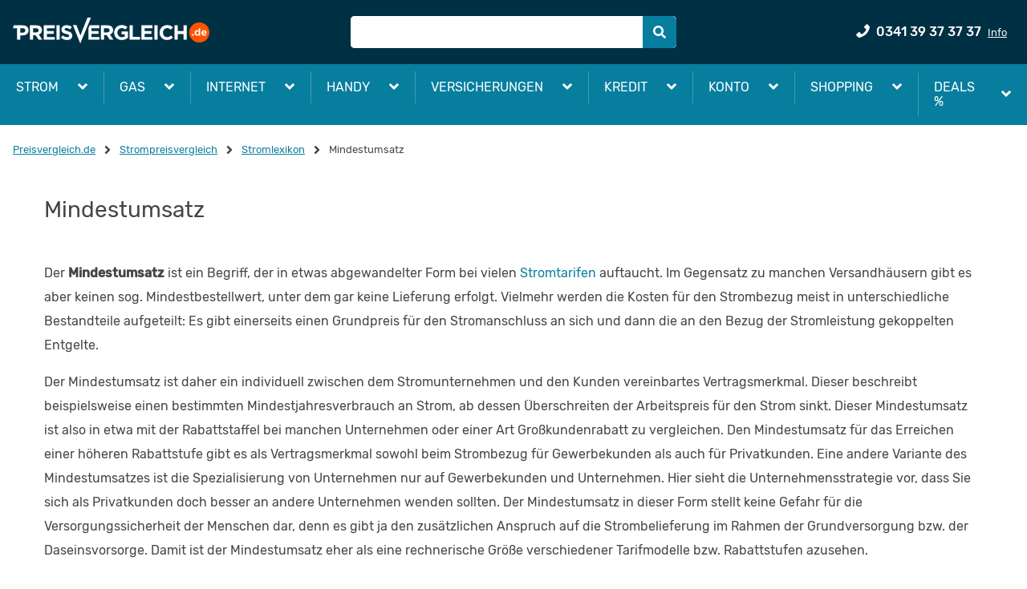

--- FILE ---
content_type: text/html; charset=utf-8
request_url: https://strom.preisvergleich.de/info/8406/mindestumsatz/
body_size: 16982
content:
<!DOCTYPE html><html lang="de"><head><link as="font" crossorigin="true" href="/fonts/rubik/v7-latin-ext_latin-regular.woff2" rel="preload" type="font/woff2"/><link as="font" crossorigin="true" href="/fonts/rubik/v7-latin-ext_latin-500.woff2" rel="preload" type="font/woff2"/><script>
              if(document && document.fonts) {
                document.fonts.ready.then(() => {
                  document.getElementsByTagName("html")[0].classList.add("fonts-loaded");
                })
              };
            </script><script>var dataLayer = [{"environment":"prod","language":"de-DE","portal":"strom.preisvergleich.de","source":"organic"}];</script><script async="" data-siteid="98f91f40-f137-4c31-abc6-550c18833f3d" id="truendoPrivacyPanel" src="https://cdn.priv.center/pc/app.pid.js" type="text/javascript"></script><script>window.disableHubSpotCookieBanner = true;</script><title>Mindestumsatz - Stromlexikon | PREISVERGLEICH.de</title><meta content="index,follow" name="robots"/><meta content="width=device-width,minimum-scale=1,initial-scale=1" name="viewport"/><meta content="Mindestumsatz - Was heißt das? ➤ Definition und Begriffserklärung zum Mindestumsatz bei Stromtarifen finden Sie im Stromlexikon auf PREISVERGLEICH.de - passende Antworten" name="description"/><meta content="Mindestumsatz, Stromlexikon" name="keywords"/><meta charSet="utf-8"/><meta content="PREISVERGLEICH.de" name="author"/><meta content="Copyright 2026 by PREISVERGLEICH.de - GET Sol 1 GmbH" name="copyright"/><link href="https://strom.preisvergleich.de/info/8406/mindestumsatz/" rel="canonical"/><meta content="IE=edge" http-equiv="X-UA-Compatible"/><meta content="#fff" name="msapplication-TileColor"/><meta content="#fff" name="theme-color"/><link href="/content/Favicon/apple-touch-icon.png" rel="apple-touch-icon" sizes="180x180"/><link href="/content/Favicon/favicon-32x32.png" rel="icon" sizes="32x32" type="image/png"/><link href="/content/Favicon/favicon-16x16.png" rel="icon" sizes="16x16" type="image/png"/><link href="/content/Favicon/favicon.ico" rel="shortcut icon"/><link crossorigin="use-credentials" href="/content/Favicon/site.webmanifest" rel="manifest"/><link color="#f13a00" href="/content/Favicon/safari-pinned-tab.svg" rel="mask-icon"/><style>
            @font-face {
              font-display: swap;
              font-family: &#x27;Rubik&#x27;;
              font-style: normal;
              font-weight: 400;
              src: local(&#x27;Rubik&#x27;), local(&#x27;Rubik-Regular&#x27;),
                url(&#x27;/fonts/rubik/v7-latin-ext_latin-regular.woff2&#x27;) format(&#x27;woff2&#x27;),
                url(&#x27;/fonts/rubik/v7-latin-ext_latin-regular.woff&#x27;) format(&#x27;woff&#x27;);
            }

            @font-face {
              font-display: swap;
              font-family: &#x27;Rubik&#x27;;
              font-style: normal;
              font-weight: 500;
              src: local(&#x27;Rubik Medium&#x27;), local(&#x27;Rubik-Medium&#x27;),
               url(&#x27;/fonts/rubik/v7-latin-ext_latin-500.woff2&#x27;) format(&#x27;woff2&#x27;),
               url(&#x27;/fonts/rubik/v7-latin-ext_latin-500.woff&#x27;) format(&#x27;woff&#x27;);
            }
        </style><script type="application/ld+json">{"@type":"Article","@context":"https://schema.org","headline":"Mindestumsatz","url":"https://strom.preisvergleich.de/info/8406/mindestumsatz/","datePublished":"2013-02-27T11:08:30","dateModified":"2024-10-09T14:17:48","description":"Mindestumsatz - Was heißt das? ➤ Definition und Begriffserklärung zum Mindestumsatz bei Stromtarifen finden Sie im Stromlexikon auf PREISVERGLEICH.de - passende Antworten","image":{"@type":"ImageObject"},"mainEntityOfPage":{"url":"https://strom.preisvergleich.de/info/8406/mindestumsatz/","@id":"https://strom.preisvergleich.de/info/8406/mindestumsatz/#webpage"},"author":{"@type":"Person","name":"Norman Peetz","url":"https://strom.preisvergleich.de/info/27805/autoren/"},"publisher":{"@type":"Organization","name":"PEISVERGLEICH.de","logo":{"@type":"ImageObject","url":"https://strom.preisvergleich.de/content/Logo/logo.svg"},"@id":"https://www.preisvergleich.de/#organization","url":"https://www.preisvergleich.de/"},"name":"Mindestumsatz - Stromlexikon | PREISVERGLEICH.de","@id":"https://strom.preisvergleich.de/info/8406/mindestumsatz/#richSnippet","isPartOf":{"@type":"WebPage","@id":"https://strom.preisvergleich.de/info/8406/mindestumsatz/#webpage","url":"https://strom.preisvergleich.de/info/8406/mindestumsatz/"},"inLanguage":"de-DE"}</script><meta name="next-head-count" content="20"/><noscript data-n-css=""></noscript><script defer="" nomodule="" src="/seo/_next/static/chunks/polyfills-a40ef1678bae11e696dba45124eadd70.js"></script><script defer="" src="/seo/_next/static/chunks/741.9868eec171c67077176c.js"></script><script defer="" src="/seo/_next/static/chunks/3428.e54a90a482470b5a1345.js"></script><script src="/seo/_next/static/chunks/webpack-d7b809218c045fa08b47.js" defer=""></script><script src="/seo/_next/static/chunks/framework-90db6a8e20651c1ffb93.js" defer=""></script><script src="/seo/_next/static/chunks/main-0e1b244175a303c45609.js" defer=""></script><script src="/seo/_next/static/chunks/pages/_app-5094c5abea65d005949d.js" defer=""></script><script src="/seo/_next/static/chunks/3290-85ee15038667b7b905ed.js" defer=""></script><script src="/seo/_next/static/chunks/4304-7ede7de0a9924b79b08f.js" defer=""></script><script src="/seo/_next/static/chunks/3878-4773d07b10e7d1ad9a35.js" defer=""></script><script src="/seo/_next/static/chunks/127-d0f6c480d86b27de4a7d.js" defer=""></script><script src="/seo/_next/static/chunks/3697-86fcaa8272c886f2de18.js" defer=""></script><script src="/seo/_next/static/chunks/pages/content-f25f2dac220cd1a3ab96.js" defer=""></script><script src="/seo/_next/static/yHy3Bj3H9dfZ-iOuG1bU9/_buildManifest.js" defer=""></script><script src="/seo/_next/static/yHy3Bj3H9dfZ-iOuG1bU9/_ssgManifest.js" defer=""></script><style data-styled="" data-styled-version="5.2.1">.iKfLkQ{color:#087e9f;cursor:pointer;-webkit-text-decoration:none;text-decoration:none;-webkit-transition:color 0.2s ease;transition:color 0.2s ease;}/*!sc*/
.iKfLkQ:hover{color:#429bb3;}/*!sc*/
.iKfLkQ:focus{outline:#087e9f solid 2px;border-radius:0.25rem;}/*!sc*/
.hydItY{color:#087e9f;cursor:pointer;-webkit-text-decoration:underline;text-decoration:underline;-webkit-transition:color 0.2s ease;transition:color 0.2s ease;}/*!sc*/
.hydItY:hover{color:#429bb3;}/*!sc*/
.hydItY:focus{outline:#087e9f solid 2px;border-radius:0.25rem;}/*!sc*/
data-styled.g1[id="Linkstyles__StyledLink-sc-177wmad-0"]{content:"iKfLkQ,hydItY,"}/*!sc*/
.kJcuxG{fill:white;min-width:16px;min-height:16px;-webkit-transition:all 0.25s;transition:all 0.25s;}/*!sc*/
.kJcuxG path{fill:white;stroke:none;}/*!sc*/
.cljLCQ{fill:#087e9f;min-width:18px;min-height:18px;-webkit-transition:all 0.25s;transition:all 0.25s;}/*!sc*/
.cljLCQ path{stroke:none;}/*!sc*/
.eWMDek{fill:#087e9f;min-width:16px;min-height:16px;-webkit-transition:all 0.25s;transition:all 0.25s;}/*!sc*/
.eWMDek path{stroke:none;}/*!sc*/
.jKiMMs{fill:#087e9f;min-width:12px;min-height:12px;-webkit-transition:all 0.25s;transition:all 0.25s;}/*!sc*/
.jKiMMs path{stroke:none;}/*!sc*/
.fDuZmm{fill:#fff;min-width:20px;min-height:20px;-webkit-transition:all 0.25s;transition:all 0.25s;}/*!sc*/
.fDuZmm path{fill:#fff;stroke:none;}/*!sc*/
data-styled.g3[id="Iconstyles__SVG-sc-2jme5i-1"]{content:"kJcuxG,cljLCQ,eWMDek,jKiMMs,fDuZmm,"}/*!sc*/
.huPqjJ{-webkit-align-items:center;-webkit-box-align:center;-ms-flex-align:center;align-items:center;display:-webkit-box;display:-webkit-flex;display:-ms-flexbox;display:flex;-webkit-box-pack:center;-webkit-justify-content:center;-ms-flex-pack:center;justify-content:center;padding:4px 0px;}/*!sc*/
data-styled.g4[id="Breadcrumbstyles__BreadcrumbItem-sc-1ux8e48-0"]{content:"huPqjJ,"}/*!sc*/
.hlZKNj{display:-webkit-box;display:-webkit-flex;display:-ms-flexbox;display:flex;-webkit-flex-wrap:wrap;-ms-flex-wrap:wrap;flex-wrap:wrap;font-size:0.8125rem;margin:20px 0px;}/*!sc*/
data-styled.g5[id="Breadcrumbstyles__List-sc-1ux8e48-1"]{content:"hlZKNj,"}/*!sc*/
.bkUPxu{fill:#444;height:10px;margin:0 10px;min-height:10px;min-width:10px;width:10px;}/*!sc*/
data-styled.g6[id="Breadcrumbstyles__StyledIcon-sc-1ux8e48-2"]{content:"bkUPxu,"}/*!sc*/
.ixyefH{color:#444;}/*!sc*/
data-styled.g7[id="Breadcrumbstyles__StyledLastItem-sc-1ux8e48-3"]{content:"ixyefH,"}/*!sc*/
.bWmVbu{padding:8px;}/*!sc*/
@media (min-width:768px){.bWmVbu{width:33.33333%;}}/*!sc*/
@media (min-width:1280px){.bWmVbu{width:33.33333%;}}/*!sc*/
.bMjNwI{padding:8px;}/*!sc*/
@media (min-width:0px){.bMjNwI{width:100%;}}/*!sc*/
@media (min-width:768px){.bMjNwI{width:41.66667%;}}/*!sc*/
@media (min-width:1280px){.bMjNwI{width:33.33333%;}}/*!sc*/
.iVaRIG{padding:8px;}/*!sc*/
@media (min-width:0px){.iVaRIG{width:100%;}}/*!sc*/
@media (min-width:576px){.iVaRIG{width:25%;}}/*!sc*/
.cIRNHa{padding:8px;}/*!sc*/
@media (min-width:0px){.cIRNHa{width:100%;}}/*!sc*/
@media (min-width:576px){.cIRNHa{width:50%;}}/*!sc*/
@media (min-width:1280px){.cIRNHa{width:25%;}}/*!sc*/
data-styled.g8[id="Columnstyles-sc-1l3znhf-0"]{content:"bWmVbu,bMjNwI,iVaRIG,cIRNHa,"}/*!sc*/
.kbwkyp{margin:0 auto;padding:0px 16px;position:relative;width:100%;max-width:1280px;}/*!sc*/
.jckmgR{margin:0 auto;padding:0px 16px;position:static;width:100%;max-width:1280px;}/*!sc*/
data-styled.g9[id="GridContainerstyles-u4lmll-0"]{content:"kbwkyp,jckmgR,"}/*!sc*/
.cCjShu{-webkit-align-items:center;-webkit-box-align:center;-ms-flex-align:center;align-items:center;display:-webkit-box;display:-webkit-flex;display:-ms-flexbox;display:flex;-webkit-flex-direction:row;-ms-flex-direction:row;flex-direction:row;-webkit-flex-wrap:wrap;-ms-flex-wrap:wrap;flex-wrap:wrap;-webkit-box-pack:start;-webkit-justify-content:flex-start;-ms-flex-pack:start;justify-content:flex-start;margin-bottom:-8px;margin-left:-8px;margin-right:-8px;margin-top:-8px;}/*!sc*/
.cCjShu > .Columnstyles-sc-1l3znhf-0{padding:8px;}/*!sc*/
.kLctPG{-webkit-align-items:stretch;-webkit-box-align:stretch;-ms-flex-align:stretch;align-items:stretch;display:-webkit-box;display:-webkit-flex;display:-ms-flexbox;display:flex;-webkit-flex-direction:row;-ms-flex-direction:row;flex-direction:row;-webkit-flex-wrap:wrap;-ms-flex-wrap:wrap;flex-wrap:wrap;-webkit-box-pack:start;-webkit-justify-content:flex-start;-ms-flex-pack:start;justify-content:flex-start;margin-bottom:-8px;margin-left:-8px;margin-right:-8px;margin-top:-8px;}/*!sc*/
.kLctPG > .Columnstyles-sc-1l3znhf-0{padding:8px;}/*!sc*/
.cQLwkZ{-webkit-align-items:stretch;-webkit-box-align:stretch;-ms-flex-align:stretch;align-items:stretch;display:-webkit-box;display:-webkit-flex;display:-ms-flexbox;display:flex;-webkit-flex-direction:row;-ms-flex-direction:row;flex-direction:row;-webkit-flex-wrap:wrap;-ms-flex-wrap:wrap;flex-wrap:wrap;-webkit-box-pack:start;-webkit-justify-content:flex-start;-ms-flex-pack:start;justify-content:flex-start;margin-bottom:-16px;margin-left:-16px;margin-right:-16px;margin-top:-16px;}/*!sc*/
.cQLwkZ > .Columnstyles-sc-1l3znhf-0{padding:16px;}/*!sc*/
data-styled.g10[id="Rowstyles-d9zlw9-0"]{content:"cCjShu,kLctPG,cQLwkZ,"}/*!sc*/
.bBWMCG{color:#444;font-size:1.75rem;font-style:normal;font-weight:400;margin:0 0 16px;text-align:left;vertical-align:baseline;}/*!sc*/
@media (max-width:575px){.bBWMCG{font-size:1.5rem;}}/*!sc*/
data-styled.g11[id="Typographystyles__StyledH1-njp7fk-0"]{content:"bBWMCG,"}/*!sc*/
.bKFmsY{-webkit-appearance:none;-webkit-tap-highlight-color:transparent;-webkit-align-items:center;-webkit-box-align:center;-ms-flex-align:center;align-items:center;cursor:pointer;-webkit-box-pack:center;-webkit-justify-content:center;-ms-flex-pack:center;justify-content:center;font-weight:unset;min-width:35px;outline:none;position:relative;text-align:center;-webkit-text-decoration:none;text-decoration:none;-webkit-transition:all 0.25s;transition:all 0.25s;-webkit-user-select:none;-moz-user-select:none;-ms-user-select:none;user-select:none;vertical-align:middle;white-space:nowrap;gap:8px;border-radius:5px;border-style:solid;border-width:1px;border-radius:0 5px 5px 0;display:-webkit-inline-box;display:-webkit-inline-flex;display:-ms-inline-flexbox;display:inline-flex;width:initial;background-color:#087e9f;border-color:#087e9f;color:#fff;font-size:1rem;height:2.5rem;line-height:1.5;padding:0.375rem 0.75rem;}/*!sc*/
.bKFmsY .Iconstyles__SVG-sc-2jme5i-1{fill:#fff;}/*!sc*/
.bKFmsY:disabled{opacity:0.5;pointer-events:none;-webkit-user-select:none;-moz-user-select:none;-ms-user-select:none;user-select:none;}/*!sc*/
.bKFmsY:hover{background-color:#429bb3;border-color:#429bb3;color:#fff;}/*!sc*/
.bKFmsY:hover .Iconstyles__SVG-sc-2jme5i-1{fill:#fff;}/*!sc*/
.bKFmsY:active{background-color:#06596f;border-color:#06596f;color:#fff;}/*!sc*/
.bKFmsY:active .Iconstyles__SVG-sc-2jme5i-1{fill:#fff;}/*!sc*/
.bKFmsY:focus{outline:0.125rem solid #087e9f;outline-offset:0.125rem;}/*!sc*/
@media (hover:none){.bKFmsY:active,.bKFmsY:hover{background-color:#087e9f;border-color:#087e9f;color:#fff;}.bKFmsY:active .Iconstyles__SVG-sc-2jme5i-1,.bKFmsY:hover .Iconstyles__SVG-sc-2jme5i-1{fill:#fff;}}/*!sc*/
.izMuZA{-webkit-appearance:none;-webkit-tap-highlight-color:transparent;-webkit-align-items:center;-webkit-box-align:center;-ms-flex-align:center;align-items:center;cursor:pointer;-webkit-box-pack:center;-webkit-justify-content:center;-ms-flex-pack:center;justify-content:center;font-weight:unset;min-width:35px;outline:none;position:relative;text-align:center;-webkit-text-decoration:none;text-decoration:none;-webkit-transition:all 0.25s;transition:all 0.25s;-webkit-user-select:none;-moz-user-select:none;-ms-user-select:none;user-select:none;vertical-align:middle;white-space:nowrap;gap:8px;border-radius:5px;border-style:solid;border-width:1px;display:-webkit-inline-box;display:-webkit-inline-flex;display:-ms-inline-flexbox;display:inline-flex;width:initial;background-color:transparent;border-color:transparent;color:#fff;font-size:1rem;height:2.9375rem;line-height:1.5;padding:0.5rem 1rem;}/*!sc*/
.izMuZA .Iconstyles__SVG-sc-2jme5i-1{fill:#fff;}/*!sc*/
.izMuZA:disabled{opacity:0.5;pointer-events:none;-webkit-user-select:none;-moz-user-select:none;-ms-user-select:none;user-select:none;}/*!sc*/
.izMuZA:hover{background-color:transparent;border-color:transparent;color:#fff;}/*!sc*/
.izMuZA:hover .Iconstyles__SVG-sc-2jme5i-1{fill:#fff;}/*!sc*/
.izMuZA:active{background-color:transparent;border-color:transparent;color:#fff;}/*!sc*/
.izMuZA:active .Iconstyles__SVG-sc-2jme5i-1{fill:#fff;}/*!sc*/
.izMuZA:focus{outline:0.125rem solid #087e9f;outline-offset:0.125rem;}/*!sc*/
@media (hover:none){.izMuZA:active,.izMuZA:hover{background-color:transparent;border-color:transparent;color:#fff;}.izMuZA:active .Iconstyles__SVG-sc-2jme5i-1,.izMuZA:hover .Iconstyles__SVG-sc-2jme5i-1{fill:#fff;}}/*!sc*/
.dUnegk{-webkit-appearance:none;-webkit-tap-highlight-color:transparent;-webkit-align-items:center;-webkit-box-align:center;-ms-flex-align:center;align-items:center;cursor:pointer;-webkit-box-pack:center;-webkit-justify-content:center;-ms-flex-pack:center;justify-content:center;font-weight:unset;min-width:35px;outline:none;position:relative;text-align:center;-webkit-text-decoration:none;text-decoration:none;-webkit-transition:all 0.25s;transition:all 0.25s;-webkit-user-select:none;-moz-user-select:none;-ms-user-select:none;user-select:none;vertical-align:middle;white-space:nowrap;gap:8px;border-radius:5px;border-style:solid;border-width:1px;display:-webkit-inline-box;display:-webkit-inline-flex;display:-ms-inline-flexbox;display:inline-flex;width:initial;background-color:transparent;border-color:transparent;color:#fff;font-size:1rem;height:2.5rem;line-height:1.5;padding:0.375rem 0.75rem;}/*!sc*/
.dUnegk .Iconstyles__SVG-sc-2jme5i-1{fill:#fff;}/*!sc*/
.dUnegk:disabled{opacity:0.5;pointer-events:none;-webkit-user-select:none;-moz-user-select:none;-ms-user-select:none;user-select:none;}/*!sc*/
.dUnegk:hover{background-color:transparent;border-color:transparent;color:#fff;}/*!sc*/
.dUnegk:hover .Iconstyles__SVG-sc-2jme5i-1{fill:#fff;}/*!sc*/
.dUnegk:active{background-color:transparent;border-color:transparent;color:#fff;}/*!sc*/
.dUnegk:active .Iconstyles__SVG-sc-2jme5i-1{fill:#fff;}/*!sc*/
.dUnegk:focus{outline:0.125rem solid #087e9f;outline-offset:0.125rem;}/*!sc*/
@media (hover:none){.dUnegk:active,.dUnegk:hover{background-color:transparent;border-color:transparent;color:#fff;}.dUnegk:active .Iconstyles__SVG-sc-2jme5i-1,.dUnegk:hover .Iconstyles__SVG-sc-2jme5i-1{fill:#fff;}}/*!sc*/
data-styled.g12[id="Buttonstyles-sc-11w9kh9-0"]{content:"bKFmsY,izMuZA,dUnegk,"}/*!sc*/
.ijVpHf{background-color:#087e9f;width:100%;padding:16px 0px;}/*!sc*/
data-styled.g17[id="ProductNavigationstyles__Container-sc-1920upi-0"]{content:"ijVpHf,"}/*!sc*/
.kNWrFR{margin-bottom:0;margin-top:0;}/*!sc*/
data-styled.g18[id="ProductNavigationstyles__NavList-sc-1920upi-1"]{content:"kNWrFR,"}/*!sc*/
.klVZJw{text-align:center;}/*!sc*/
@media (min-width:576px){.klVZJw{text-align:left;}}/*!sc*/
data-styled.g19[id="ProductNavigationstyles__NavItemsCategory-sc-1920upi-2"]{content:"klVZJw,"}/*!sc*/
.caxBAI{color:white;display:block;line-height:2;font-size:0.875rem;padding:8px 0px;}/*!sc*/
.caxBAI:hover{color:#ccc;}/*!sc*/
@media (min-width:768px){.caxBAI{padding:0px 0px;}}/*!sc*/
data-styled.g20[id="ProductNavigationstyles__StyledLink-sc-1920upi-3"]{content:"caxBAI,"}/*!sc*/
.fcHoFs{border-bottom:1px solid white;line-height:2;padding:8px 0px 8px 0px;text-transform:uppercase;}/*!sc*/
@media (min-width:768px){.fcHoFs{padding:8px 0px;}}/*!sc*/
data-styled.g21[id="ProductNavigationstyles__CategoryHeadLink-sc-1920upi-4"]{content:"fcHoFs,"}/*!sc*/
.kvUqbt{margin:0px 0px 0px 0px;}/*!sc*/
@media (min-width:768px){.kvUqbt{margin:8px 0px;}}/*!sc*/
data-styled.g22[id="ProductNavigationstyles__CategoryLinks-sc-1920upi-5"]{content:"kvUqbt,"}/*!sc*/
html{line-height:1.15;-webkit-text-size-adjust:100%;box-sizing:border-box;}/*!sc*/
*,*::before,*::after{box-sizing:inherit;}/*!sc*/
body{margin:0;}/*!sc*/
main{display:block;}/*!sc*/
hr{box-sizing:content-box;height:0;overflow:visible;}/*!sc*/
pre{font-family:monospace,monospace;font-size:1em;}/*!sc*/
a{background-color:transparent;}/*!sc*/
abbr[title]{border-bottom:none;-webkit-text-decoration:underline;text-decoration:underline;}/*!sc*/
b,strong{font-weight:bolder;}/*!sc*/
code,kbd,samp{font-family:monospace,monospace;font-size:1em;}/*!sc*/
small{font-size:80%;}/*!sc*/
sub,sup{font-size:75%;line-height:0;position:relative;vertical-align:baseline;}/*!sc*/
sub{bottom:-0.25em;}/*!sc*/
sup{top:-0.5em;}/*!sc*/
img{border-style:none;}/*!sc*/
button,input,optgroup,select,textarea{font-family:inherit;font-size:100%;line-height:1.15;margin:0;}/*!sc*/
button,input{overflow:visible;}/*!sc*/
button,select{text-transform:none;}/*!sc*/
button,[type="button"],[type="reset"],[type="submit"]{-webkit-appearance:button;}/*!sc*/
button::-moz-focus-inner,[type="button"]::-moz-focus-inner,[type="reset"]::-moz-focus-inner,[type="submit"]::-moz-focus-inner{border-style:none;padding:0;}/*!sc*/
button:-moz-focusring,[type="button"]:-moz-focusring,[type="reset"]:-moz-focusring,[type="submit"]:-moz-focusring{outline:1px dotted ButtonText;}/*!sc*/
fieldset{padding:0.35em 0.75em 0.625em;}/*!sc*/
legend{box-sizing:border-box;color:inherit;display:table;max-width:100%;padding:0;white-space:normal;}/*!sc*/
progress{vertical-align:baseline;}/*!sc*/
textarea{overflow:auto;}/*!sc*/
[type="checkbox"],[type="radio"]{box-sizing:border-box;padding:0;}/*!sc*/
[type="number"]::-webkit-inner-spin-button,[type="number"]::-webkit-outer-spin-button{height:auto;}/*!sc*/
[type="search"]{-webkit-appearance:textfield;outline-offset:-2px;}/*!sc*/
[type="search"]::-webkit-search-decoration{-webkit-appearance:none;}/*!sc*/
::-webkit-file-upload-button{-webkit-appearance:button;font:inherit;}/*!sc*/
details{display:block;}/*!sc*/
summary{display:list-item;}/*!sc*/
template{display:none;}/*!sc*/
[hidden]{display:none;}/*!sc*/
body{font-family:"Rubik",system-ui,-apple-system,BlinkMacSystemFont,"Segoe UI",Roboto,Ubuntu,"Helvetica Neue",Oxygen,Cantarell,sans-serif;font-size:1rem;color:#444;}/*!sc*/
ol,ul{list-style:none;margin:0;padding:0;}/*!sc*/
data-styled.g24[id="sc-global-goHGZD1"]{content:"sc-global-goHGZD1,"}/*!sc*/
.dmDuew{background-color:#003043;color:#fff;font-size:0.8125rem;padding:24px 16px;text-align:center;width:100%;}/*!sc*/
data-styled.g26[id="Footerstyles__Container-rd70kp-0"]{content:"dmDuew,"}/*!sc*/
.fhMdpp{display:block;height:16px;min-height:16px;width:100%;background:#087e9f;}/*!sc*/
data-styled.g27[id="Footerstyles__DecorationBar-rd70kp-1"]{content:"fhMdpp,"}/*!sc*/
.rGouw{display:-webkit-box;display:-webkit-flex;display:-ms-flexbox;display:flex;-webkit-flex-direction:column;-ms-flex-direction:column;flex-direction:column;-webkit-box-pack:center;-webkit-justify-content:center;-ms-flex-pack:center;justify-content:center;}/*!sc*/
@media (min-width:768px){.rGouw{-webkit-flex-direction:row;-ms-flex-direction:row;flex-direction:row;}}/*!sc*/
data-styled.g28[id="Footerstyles__LinksWrapper-rd70kp-2"]{content:"rGouw,"}/*!sc*/
.fhLbVm{-webkit-align-items:center;-webkit-box-align:center;-ms-flex-align:center;align-items:center;display:-webkit-box;display:-webkit-flex;display:-ms-flexbox;display:flex;-webkit-flex-direction:column;-ms-flex-direction:column;flex-direction:column;-webkit-flex-wrap:wrap;-ms-flex-wrap:wrap;flex-wrap:wrap;-webkit-box-pack:center;-webkit-justify-content:center;-ms-flex-pack:center;justify-content:center;margin-bottom:16px;}/*!sc*/
@media (min-width:768px){.fhLbVm{-webkit-flex-direction:row;-ms-flex-direction:row;flex-direction:row;}}/*!sc*/
data-styled.g29[id="Footerstyles__Links-rd70kp-3"]{content:"fhLbVm,"}/*!sc*/
.kYLuTq{-webkit-flex-direction:row;-ms-flex-direction:row;flex-direction:row;-webkit-flex-wrap:nowrap;-ms-flex-wrap:nowrap;flex-wrap:nowrap;}/*!sc*/
data-styled.g30[id="Footerstyles__LogoLinks-rd70kp-4"]{content:"kYLuTq,"}/*!sc*/
.iGvSgb{color:#fff;padding:12px;}/*!sc*/
@media (min-width:768px){.iGvSgb{border-right-width:1px;border-right-color:#fff;border-right-style:solid;padding:0px 8px 0px;}.iGvSgb:last-child{border-right:none;}}/*!sc*/
.kdvwio{color:#fff;padding:12px;}/*!sc*/
@media (min-width:768px){.kdvwio{border-right-width:1px;border-right-color:#fff;border-right-style:none;padding:0px 8px 0px;}.kdvwio:last-child{border-right:none;}}/*!sc*/
data-styled.g31[id="Footerstyles__StyledLink-rd70kp-5"]{content:"iGvSgb,kdvwio,"}/*!sc*/
.gjNxUJ{display:block;text-align:center;}/*!sc*/
data-styled.g32[id="Footerstyles__Copyright-rd70kp-6"]{content:"gjNxUJ,"}/*!sc*/
.kMvxNB{max-width:32px;width:32px;}/*!sc*/
data-styled.g33[id="Footerstyles__StyledLogo-rd70kp-7"]{content:"kMvxNB,"}/*!sc*/
body{overflow-x:hidden;}/*!sc*/
#__next{display:-webkit-box;display:-webkit-flex;display:-ms-flexbox;display:flex;-webkit-flex-direction:column;-ms-flex-direction:column;flex-direction:column;height:100vh;}/*!sc*/
data-styled.g43[id="sc-global-gTcKde1"]{content:"sc-global-gTcKde1,"}/*!sc*/
.iMZjAl{background:#003043;left:0;position:static;top:0;width:100%;z-index:100;}/*!sc*/
data-styled.g49[id="HeaderBarstyles__Container-sc-1uiozdu-0"]{content:"iMZjAl,"}/*!sc*/
.juTIXp{-webkit-align-items:center;-webkit-box-align:center;-ms-flex-align:center;align-items:center;display:-webkit-box;display:-webkit-flex;display:-ms-flexbox;display:flex;-webkit-flex-wrap:wrap;-ms-flex-wrap:wrap;flex-wrap:wrap;height:60px;}/*!sc*/
@media (min-width:768px){.juTIXp{height:80px;}}/*!sc*/
data-styled.g50[id="ToolBarstyles-se0nv5-0"]{content:"juTIXp,"}/*!sc*/
.gkUBgn{-webkit-box-pack:justify;-webkit-justify-content:space-between;-ms-flex-pack:justify;justify-content:space-between;opacity:1;display:block;}/*!sc*/
@media (min-width:1280px){.gkUBgn{display:none;}}/*!sc*/
@media (max-width:575px){.gkUBgn.gkUBgn svg{margin-left:0;}}/*!sc*/
.gkUBgn:focus{outline:2px solid #ff5300;}/*!sc*/
data-styled.g51[id="MenuButtonstyles__Container-ttbtvj-0"]{content:"gkUBgn,"}/*!sc*/
.vmAlp{bottom:0;display:block;font-size:9px;font-weight:500;left:50%;position:absolute;text-transform:uppercase;-webkit-transform:translateX(-50%);-ms-transform:translateX(-50%);transform:translateX(-50%);}/*!sc*/
data-styled.g52[id="MenuButtonstyles__Label-ttbtvj-1"]{content:"vmAlp,"}/*!sc*/
.drUjfp{display:-webkit-box;display:-webkit-flex;display:-ms-flexbox;display:flex;position:absolute;right:8px;top:8px;}/*!sc*/
@media (min-width:1280px){.drUjfp{right:NaNpx;}}/*!sc*/
data-styled.g55[id="Headerstyles__ContentRight-sc-10jrsba-2"]{content:"drUjfp,"}/*!sc*/
.khxOvJ{position:relative;}/*!sc*/
data-styled.g60[id="Hotlinestyles__Container-gk61q-0"]{content:"khxOvJ,"}/*!sc*/
.hHHoxZ{color:#fff;}/*!sc*/
data-styled.g61[id="Hotlinestyles__Preview-gk61q-1"]{content:"hHHoxZ,"}/*!sc*/
.cWrran{position:relative;}/*!sc*/
@media (min-width:576px){.cWrran{top:-2px;}}/*!sc*/
data-styled.g62[id="Hotlinestyles__PhoneIcon-gk61q-2"]{content:"cWrran,"}/*!sc*/
.jPvbAO{display:none;font-weight:500;margin-left:8px;}/*!sc*/
html:not(.fonts-loaded) .Hotlinestyles__Phone-gk61q-3{font-size:16px;line-height:1.15;font-family:sans-serif;font-weight:600;-webkit-letter-spacing:0.3px;-moz-letter-spacing:0.3px;-ms-letter-spacing:0.3px;letter-spacing:0.3px;word-spacing:0px;height:auto;}/*!sc*/
@media (min-width:1280px){.jPvbAO{display:inline-block;}}/*!sc*/
data-styled.g63[id="Hotlinestyles__Phone-gk61q-3"]{content:"jPvbAO,"}/*!sc*/
.kXrVUu{display:none;font-size:0.8125rem;margin-left:8px;-webkit-text-decoration:underline;text-decoration:underline;-webkit-transition:all 0.1s;transition:all 0.1s;}/*!sc*/
.kXrVUu:hover{color:#fff;}/*!sc*/
@media (min-width:1280px){.kXrVUu{display:inline-block;}}/*!sc*/
data-styled.g64[id="Hotlinestyles__Info-gk61q-4"]{content:"kXrVUu,"}/*!sc*/
.iKcQgX{bottom:0;display:block;font-size:9px;font-weight:500;left:50%;position:absolute;text-transform:uppercase;-webkit-transform:translateX(-50%);-ms-transform:translateX(-50%);transform:translateX(-50%);}/*!sc*/
@media (min-width:1280px){.iKcQgX{display:none;}}/*!sc*/
data-styled.g73[id="Hotlinestyles__Label-gk61q-13"]{content:"iKcQgX,"}/*!sc*/
.geNgzR{display:none;}/*!sc*/
data-styled.g79[id="SvgSpritestyles__Container-sc-14m6no6-0"]{content:"geNgzR,"}/*!sc*/
.iUbcJO{margin:0 auto;width:100%;max-width:1288px;}/*!sc*/
data-styled.g87[id="Navstyles__StyledNav-sc-1x16zps-0"]{content:"iUbcJO,"}/*!sc*/
.bdkQSa{display:-webkit-box;display:-webkit-flex;display:-ms-flexbox;display:flex;-webkit-flex-direction:column;-ms-flex-direction:column;flex-direction:column;list-style:none;position:relative;}/*!sc*/
@media (min-width:1280px){.bdkQSa{-webkit-flex-direction:row;-ms-flex-direction:row;flex-direction:row;}}/*!sc*/
data-styled.g88[id="Navstyles__NavList-sc-1x16zps-1"]{content:"bdkQSa,"}/*!sc*/
.jgbzes{cursor:pointer;display:-webkit-box;display:-webkit-flex;display:-ms-flexbox;display:flex;-webkit-flex-wrap:nowrap;-ms-flex-wrap:nowrap;flex-wrap:nowrap;-webkit-flex-direction:row;-ms-flex-direction:row;flex-direction:row;position:relative;}/*!sc*/
.jgbzes::before{background-color:#429bb3;content:'';height:1px;left:1%;margin:0 auto;position:absolute;right:1%;top:0;width:98%;}/*!sc*/
@media (min-width:1280px){.jgbzes{display:-webkit-box;display:-webkit-flex;display:-ms-flexbox;display:flex;-webkit-flex-direction:row;-ms-flex-direction:row;flex-direction:row;-webkit-box-pack:justify;-webkit-justify-content:space-between;-ms-flex-pack:justify;justify-content:space-between;-webkit-align-items:center;-webkit-box-align:center;-ms-flex-align:center;align-items:center;padding:0;padding-right:16px;}.jgbzes::before{content:none;}.jgbzes::after{background-color:#fff;content:'';display:none;height:8px;left:0;margin:-4px auto 0;position:absolute;right:0;top:100%;-webkit-transform:rotate(45deg);-ms-transform:rotate(45deg);transform:rotate(45deg);width:8px;}}/*!sc*/
data-styled.g89[id="NavItemstyles__Container-d92yog-0"]{content:"jgbzes,"}/*!sc*/
.gaojPp{-webkit-align-items:center;-webkit-box-align:center;-ms-flex-align:center;align-items:center;display:-webkit-box;display:-webkit-flex;display:-ms-flexbox;display:flex;-webkit-flex-basis:15%;-ms-flex-preferred-size:15%;flex-basis:15%;-webkit-box-pack:center;-webkit-justify-content:center;-ms-flex-pack:center;justify-content:center;padding:20px;background:none;border:none;cursor:pointer;color:#fff;}/*!sc*/
@media (min-width:1280px){.gaojPp{display:none;}}/*!sc*/
data-styled.g90[id="NavItemstyles__MobileToggleIconWrapper-d92yog-1"]{content:"gaojPp,"}/*!sc*/
.bsBPhM{padding:0;background:none;border:none;cursor:pointer;display:none;}/*!sc*/
.bsBPhM:focus{outline:1px solid #fff;border-radius:0px;}/*!sc*/
@media (min-width:1280px){.bsBPhM{display:block;text-align:center;}.bsBPhM svg{-webkit-transform:rotate(90deg);-ms-transform:rotate(90deg);transform:rotate(90deg);margin-right:0.25rem;margin-top:0.125rem;}.bsBPhM:hover svg{-webkit-transform:rotate(270deg);-ms-transform:rotate(270deg);transform:rotate(270deg);}}/*!sc*/
data-styled.g91[id="NavItemstyles__ArrowRightButtonWrapper-d92yog-2"]{content:"bsBPhM,"}/*!sc*/
.bRQzYY{fill:#fff;margin-left:4px;-webkit-transition:all 0.25s;transition:all 0.25s;}/*!sc*/
data-styled.g92[id="NavItemstyles__ArrowRightIconSvg-d92yog-3"]{content:"bRQzYY,"}/*!sc*/
.guJPkd{-webkit-align-items:baseline;-webkit-box-align:baseline;-ms-flex-align:baseline;align-items:baseline;color:#fff;display:-webkit-box;display:-webkit-flex;display:-ms-flexbox;display:flex;-webkit-flex-wrap:nowrap;-ms-flex-wrap:nowrap;flex-wrap:nowrap;-webkit-flex-basis:85%;-ms-flex-preferred-size:85%;flex-basis:85%;padding:20px;-webkit-text-decoration:none;text-decoration:none;}/*!sc*/
html:not(.fonts-loaded) .NavItemstyles__StyledLink-d92yog-4{font-size:16px;line-height:1.15;font-family:sans-serif;font-weight:400;-webkit-letter-spacing:-0.8px;-moz-letter-spacing:-0.8px;-ms-letter-spacing:-0.8px;letter-spacing:-0.8px;word-spacing:0px;}/*!sc*/
.guJPkd:focus{outline:1px solid #fff;outline-offset:-16px;border-radius:0px;border:none;}/*!sc*/
.guJPkd::before{background-color:#429bb3;bottom:15%;content:'';height:70%;position:absolute;right:0;top:15%;width:1px;}/*!sc*/
.guJPkd:hover{-webkit-text-decoration:none;text-decoration:none;}/*!sc*/
@media (min-width:1280px){.guJPkd{-webkit-flex-basis:100%;-ms-flex-preferred-size:100%;flex-basis:100%;-webkit-box-pack:justify;-webkit-justify-content:space-between;-ms-flex-pack:justify;justify-content:space-between;}.guJPkd::before{background-color:#429bb3;left:0;}}/*!sc*/
data-styled.g93[id="NavItemstyles__StyledLink-d92yog-4"]{content:"guJPkd,"}/*!sc*/
.guCBVw{background-color:#087e9f;color:#fff;-webkit-flex:1 1 auto;-ms-flex:1 1 auto;flex:1 1 auto;text-transform:uppercase;-webkit-flex-wrap:nowrap;-ms-flex-wrap:nowrap;flex-wrap:nowrap;text-wrap:nowrap;}/*!sc*/
.guCBVw:first-child .NavItemstyles__Container-d92yog-0::before{content:none;}/*!sc*/
@media (min-width:1280px){.guCBVw:first-child .NavItemstyles__StyledLink-d92yog-4::before{content:none;}.guCBVw:hover{background-color:#429bb3;}.guCBVw:hover .NavItemstyles__ArrowRightIconSvg-d92yog-3{-webkit-transform:rotate(270deg);-ms-transform:rotate(270deg);transform:rotate(270deg);}.guCBVw:hover .NavItemstyles__Container-d92yog-0::after{display:block;}.guCBVw:hover + li .NavItemstyles__StyledLink-d92yog-4::before{content:none;}}/*!sc*/
data-styled.g94[id="NavItemstyles__ListItem-d92yog-5"]{content:"guCBVw,"}/*!sc*/
.gUFbRb{-webkit-transform:rotate(90deg);-ms-transform:rotate(90deg);transform:rotate(90deg);}/*!sc*/
data-styled.g95[id="NavItemstyles__StyledMobileIcon-d92yog-6"]{content:"gUFbRb,"}/*!sc*/
.eJDiez{background-color:#087e9f;width:100%;}/*!sc*/
@media (max-width:1279px){.eJDiez{display:none;}}/*!sc*/
data-styled.g96[id="Navigationstyles__NavigationWrapper-gbcjru-0"]{content:"eJDiez,"}/*!sc*/
.gmDSBE{height:auto;width:180px;}/*!sc*/
@media (max-width:1279px){.gmDSBE{height:24px;width:auto;}}/*!sc*/
@media (min-width:768px){.gmDSBE{height:32px;width:auto;}}/*!sc*/
data-styled.g97[id="Logostyled-t9vd6g-0"]{content:"gmDSBE,"}/*!sc*/
.fSpDcC{display:-webkit-box;display:-webkit-flex;display:-ms-flexbox;display:flex;-webkit-flex-direction:column;-ms-flex-direction:column;flex-direction:column;-webkit-flex:1 0 auto;-ms-flex:1 0 auto;flex:1 0 auto;}/*!sc*/
data-styled.g100[id="Layoutstyles__Container-sc-1p61k5k-0"]{content:"fSpDcC,"}/*!sc*/
.rvcqi{-webkit-flex:1 0 auto;-ms-flex:1 0 auto;flex:1 0 auto;}/*!sc*/
data-styled.g101[id="Layoutstyles__ContentWrapper-sc-1p61k5k-1"]{content:"rvcqi,"}/*!sc*/
.hkqNgl{width:100%;max-width:1170px;margin:30px auto 30px auto;padding:0px 16px;}/*!sc*/
@media (min-width:1280px){.hkqNgl{margin:48px auto 48px auto;padding:0;}}/*!sc*/
.fCmfSZ{width:100%;max-width:1170px;margin:0px auto 0px auto;padding:0px 16px;}/*!sc*/
@media (min-width:1280px){.fCmfSZ{margin:0px auto 0px auto;padding:0;}}/*!sc*/
data-styled.g104[id="WidgetContainerstyles__WidgetContainer-pgs17-0"]{content:"hkqNgl,fCmfSZ,"}/*!sc*/
.gdKUsd{border-bottom:1px solid #767676;display:block;font-size:1.25rem;font-weight:400;margin-bottom:0;padding-bottom:16px;}/*!sc*/
@media (min-width:576px){.gdKUsd{font-size:1.5rem;}}/*!sc*/
data-styled.g105[id="Headlinestyles__StyledHeadline-sc-11usvox-0"]{content:"gdKUsd,"}/*!sc*/
.eijbuP{line-height:1.9;}/*!sc*/
.eijbuP h1,.eijbuP h2,.eijbuP h3,.eijbuP h4,.eijbuP h5,.eijbuP h6{font-weight:400;line-height:1.6;}/*!sc*/
.eijbuP h1{font-size:1.75rem;}/*!sc*/
.eijbuP h2{font-size:1.5rem;}/*!sc*/
.eijbuP h3{font-size:1.4rem;}/*!sc*/
.eijbuP h4{font-size:1.3rem;}/*!sc*/
.eijbuP h5{font-size:1.2rem;}/*!sc*/
.eijbuP h6{font-size:1.125rem;}/*!sc*/
.eijbuP a{color:#087e9f;cursor:pointer;-webkit-text-decoration:none;text-decoration:none;}/*!sc*/
.eijbuP a:hover{-webkit-text-decoration:underline;text-decoration:underline;}/*!sc*/
.eijbuP img{display:block;margin-bottom:8px;max-width:100%;height:auto;}/*!sc*/
.eijbuP table{border-collapse:collapse;border-spacing:0;}/*!sc*/
.eijbuP .line,.eijbuP .lineSpace{margin-top:10px;margin-bottom:10px;}/*!sc*/
.eijbuP .size2of5{width:40%;}/*!sc*/
.eijbuP .size3of4,.eijbuP .size6of8{width:75%;}/*!sc*/
.eijbuP .listUnordered{list-style-type:disc;}/*!sc*/
.eijbuP .listOrdered{list-style-type:decimal;}/*!sc*/
.eijbuP .list,.eijbuP ul{padding-left:20px;}/*!sc*/
.eijbuP .list li,.eijbuP ul li{margin-left:16px;list-style-type:inherit;}/*!sc*/
.eijbuP .seoTableBox{border:1px solid #d6d6d6;padding:0;}/*!sc*/
.eijbuP .seoTableBox th,.eijbuP .seoTableBox td{padding:5px 2%;text-align:left;}/*!sc*/
.eijbuP .seoTableBox thead tr{border-bottom:1px solid #c3c3c3;background:#f5f5f5;background:linear-gradient(top,#fff,#f5f5f5);}/*!sc*/
.eijbuP .seoTableBox tbody{border-bottom:1px dotted #c3c3c3;}/*!sc*/
.eijbuP .seoTableBox tbody tr{border-bottom:1px dotted #c3c3c3;}/*!sc*/
.eijbuP .seoTableBox .odd{background-color:#f8fbff;}/*!sc*/
@media (min-width:576px){.eijbuP .alignleft{margin:0px 20px 8px 0px;}.eijbuP .alignright{float:right;margin:0px 0px 8px 20px;}.eijbuP .alignleft{float:left;}.eijbuP .aligncenter{clear:both;display:block;margin:0px auto 8px;}}/*!sc*/
@media (max-width:575px){.eijbuP h1{font-size:1.5rem;}.eijbuP h2{font-size:1.25rem;}.eijbuP h3{font-size:1.2rem;}.eijbuP h4{font-size:1.175rem;}.eijbuP h5{font-size:1.15rem;}.eijbuP h6{font-size:1.125rem;}}/*!sc*/
data-styled.g110[id="HtmlContentstyles__StyledHtmlContent-cgf28k-0"]{content:"eijbuP,"}/*!sc*/
.jWKZUe{display:block;margin-bottom:16px;}/*!sc*/
.jWKZUe:last-child{margin-bottom:0;}/*!sc*/
@media (min-width:576px){.jWKZUe{margin-bottom:8px;}}/*!sc*/
data-styled.g276[id="LinkBoxstyles__StyledLink-gyk851-0"]{content:"jWKZUe,"}/*!sc*/
.EPqtj{padding:16px 0px;}/*!sc*/
data-styled.g277[id="LinkBoxstyles__LinksRow-gyk851-1"]{content:"EPqtj,"}/*!sc*/
.fiiorx{position:relative;display:-webkit-box;display:-webkit-flex;display:-ms-flexbox;display:flex;width:100%;}/*!sc*/
data-styled.g299[id="Inputstyles__Container-sc-1dh1d9t-1"]{content:"fiiorx,"}/*!sc*/
.hoCquF{-webkit-align-items:center;-webkit-box-align:center;-ms-flex-align:center;align-items:center;background-color:#fff;border-radius:5px;-webkit-box-pack:center;-webkit-justify-content:center;-ms-flex-pack:center;justify-content:center;position:relative;vertical-align:middle;z-index:1;-webkit-flex-direction:column;-ms-flex-direction:column;flex-direction:column;overflow:visible;border-radius:5px 0 0 5px;display:-webkit-box;display:-webkit-flex;display:-ms-flexbox;display:flex;width:100%;}/*!sc*/
data-styled.g300[id="Inputstyles__InputContainer-sc-1dh1d9t-2"]{content:"hoCquF,"}/*!sc*/
.gCpeXj{-webkit-appearance:none;-moz-appearance:none;appearance:none;background:inherit;border-color:#767676;border-radius:inherit;border-style:solid;border-width:1px;color:#444;display:inline-block;outline-color:transparent;outline:none;width:100%;font-size:1rem;height:2.5rem;line-height:1.5;padding:0.4375rem 0.75rem;}/*!sc*/
.gCpeXj:disabled{opacity:0.5;pointer-events:none;-webkit-user-select:none;-moz-user-select:none;-ms-user-select:none;user-select:none;}/*!sc*/
.gCpeXj + .Inputstyles__FlyingPlaceholder-sc-1dh1d9t-0{color:#767676;font-size:1rem;-webkit-transform:translate(0.75rem,0.5rem);-ms-transform:translate(0.75rem,0.5rem);transform:translate(0.75rem,0.5rem);}/*!sc*/
.gCpeXj:disabled + .Inputstyles__FlyingPlaceholder-sc-1dh1d9t-0{color:#bbb;}/*!sc*/
.gCpeXj::-webkit-input-placeholder{color:#767676;opacity:1;}/*!sc*/
.gCpeXj::-moz-placeholder{color:#767676;opacity:1;}/*!sc*/
.gCpeXj:-ms-input-placeholder{color:#767676;opacity:1;}/*!sc*/
.gCpeXj::placeholder{color:#767676;opacity:1;}/*!sc*/
.gCpeXj:disabled{border-color:#bbb;}/*!sc*/
.gCpeXj:disabled::-webkit-input-placeholder{color:#aaa;opacity:1;}/*!sc*/
.gCpeXj:disabled::-moz-placeholder{color:#aaa;opacity:1;}/*!sc*/
.gCpeXj:disabled:-ms-input-placeholder{color:#aaa;opacity:1;}/*!sc*/
.gCpeXj:disabled::placeholder{color:#aaa;opacity:1;}/*!sc*/
.gCpeXj:focus{outline:0.125rem solid #087e9f;outline-offset:0.125rem;}/*!sc*/
.gCpeXj:focus + .Inputstyles__FlyingPlaceholder-sc-1dh1d9t-0{color:#087e9f;font-size:0.8125rem;-webkit-transform:translate(0,calc(-1rem - 0.28125rem));-ms-transform:translate(0,calc(-1rem - 0.28125rem));transform:translate(0,calc(-1rem - 0.28125rem));}/*!sc*/
.gCpeXj:focus:disabled + .Inputstyles__FlyingPlaceholder-sc-1dh1d9t-0{color:#bbb;}/*!sc*/
data-styled.g301[id="Inputstyles__StyledInput-sc-1dh1d9t-3"]{content:"gCpeXj,"}/*!sc*/
.bFNrSd{-webkit-align-items:center;-webkit-box-align:center;-ms-flex-align:center;align-items:center;background:inherit;border-radius:inherit;border-bottom-left-radius:0;border-top-left-radius:0;bottom:2px;display:-webkit-box;display:-webkit-flex;display:-ms-flexbox;display:flex;position:absolute;right:2px;top:2px;}/*!sc*/
data-styled.g302[id="Inputstyles__AfterContainer-sc-1dh1d9t-4"]{content:"bFNrSd,"}/*!sc*/
.fkfQDz{position:relative;z-index:2;display:-webkit-box;display:-webkit-flex;display:-ms-flexbox;display:flex;width:100%;}/*!sc*/
data-styled.g309[id="Selectstyles__Container-jezs4c-0"]{content:"fkfQDz,"}/*!sc*/
.kiotAS input{border-bottom-left-radius:inherit;border-bottom-right-radius:inherit;cursor:text;}/*!sc*/
data-styled.g311[id="Selectstyles__StyledInput-jezs4c-2"]{content:"kiotAS,"}/*!sc*/
.jiEOgZ{display:-webkit-box;display:-webkit-flex;display:-ms-flexbox;display:flex;}/*!sc*/
@media (max-width:767px){.jiEOgZ{background:#087e9f;margin:-16px -16px 0px;padding:16px;}}/*!sc*/
data-styled.g543[id="Searchstyles__Container-sc-2i46n7-0"]{content:"jiEOgZ,"}/*!sc*/
.gfYIcz{right:-2px;}/*!sc*/
@media (max-width:767px){.gfYIcz{background:#429bb3;border-color:#429bb3;}}/*!sc*/
data-styled.g544[id="Searchstyles__StyledButton-sc-2i46n7-1"]{content:"gfYIcz,"}/*!sc*/
.gwGHbl{border-radius:5px;}/*!sc*/
.gwGHbl input{border-color:transparent;border-width:2px;padding-right:35px;}/*!sc*/
.gwGHbl input:focus,.gwGHbl input:hover{border-width:2px;border-color:#087e9f;}/*!sc*/
.gwGHbl .Optionstyles__LabelButton-qxu7y9-1{font-size:30px;color:red;}/*!sc*/
@media (max-width:767px){.gwGHbl input:focus,.gwGHbl input:hover{border-color:#429bb3;}}/*!sc*/
data-styled.g545[id="Searchstyles__StyledSelect-sc-2i46n7-2"]{content:"gwGHbl,"}/*!sc*/
</style></head><body><div id="__next"><header data-testid="header-bar" class="HeaderBarstyles__Container-sc-1uiozdu-0 iMZjAl"><div class="GridContainerstyles-u4lmll-0 kbwkyp"><div class="Rowstyles-d9zlw9-0 cCjShu"><div class="Columnstyles-sc-1l3znhf-0 bWmVbu Headerstyles__ContentLeft-sc-10jrsba-0 bqVSmU"><div class="ToolBarstyles-se0nv5-0 juTIXp"><a href="https://www.preisvergleich.de/"><img alt="strom.preisvergleich.de" height="32" src="/content/Logo/logo.svg" width="234" class="Logostyled-t9vd6g-0 gmDSBE"/></a></div></div><div class="Columnstyles-sc-1l3znhf-0 bMjNwI Headerstyles__ContentCenter-sc-10jrsba-1 gSXpNt"><form class="Searchstyles__Container-sc-2i46n7-0 jiEOgZ"><div class="Selectstyles__Container-jezs4c-0 fkfQDz Searchstyles__StyledSelect-sc-2i46n7-2 gwGHbl"><div class="Inputstyles__Container-sc-1dh1d9t-1 fiiorx"><div class="Inputstyles__InputContainer-sc-1dh1d9t-2 hoCquF Selectstyles__StyledInput-jezs4c-2 kiotAS Searchstyles__StyledSelect-sc-2i46n7-2 gwGHbl"><input type="text" aria-invalid="false" autoComplete="off" placeholder="" value="" aria-autocomplete="list" aria-label="Suche" maxLength="200" name="search" class="Inputstyles__StyledInput-sc-1dh1d9t-3 gCpeXj"/><div class="Inputstyles__AfterContainer-sc-1dh1d9t-4 bFNrSd"><button type="submit" class="Buttonstyles-sc-11w9kh9-0 bKFmsY Searchstyles__StyledButton-sc-2i46n7-1 gfYIcz" aria-label="Submit"><svg aria-hidden="true" class="Iconstyles__SVG-sc-2jme5i-1 kJcuxG" focusable="false" height="16" viewBox="0 0 32 32" width="16"><path d="M31.562 27.666l-6.231-6.231c-0.281-0.281-0.662-0.437-1.062 -0.437h-1.019c1.725-2.206 2.75-4.981 2.75-7.999 0-7.181-5.818-12.999 -12.999-12.999s-12.999 5.818-12.999 12.999 5.818 12.999 12.999 12.999c3.018 0 5.793-1.025 7.999-2.75v1.019c0 0.4 0.156 0.781 0.437 1.062l6.231 6.231c0.587 0.587 1.537 0.587 2.119 0l1.769-1.769c0.587-0.587 0.587-1.537 0.006 -2.125zM13.002 20.998c-4.418 0-7.999-3.575-7.999-7.999 0-4.418 3.575-7.999 7.999-7.999 4.418 0 7.999 3.575 7.999 7.999 0 4.418-3.575 7.999-7.999 7.999z"></path></svg></button></div></div></div></div></form></div><div class="ToolBarstyles-se0nv5-0 juTIXp Headerstyles__ContentRight-sc-10jrsba-2 drUjfp"><div class="Hotlinestyles__Container-gk61q-0 khxOvJ"><button class="Buttonstyles-sc-11w9kh9-0 izMuZA Hotlinestyles__Preview-gk61q-1 hHHoxZ"><svg aria-hidden="true" class="Iconstyles__SVG-sc-2jme5i-1 cljLCQ Hotlinestyles__PhoneIcon-gk61q-2 cWrran" focusable="false" height="18" viewBox="0 0 32 32" width="18"><path d="M10 20c2 2 2 4 4 4s4-2 6-4 4-4 4-6-2-2-4-4 4-8 6-8 6 6 6 6c0 4-4.109 12.109-8 16s-12 8-16 8c0 0-6-4-6-6s6-8 8-6z"></path></svg><span class="Hotlinestyles__Phone-gk61q-3 jPvbAO">0341 39 37 37 37</span><span class="Hotlinestyles__Info-gk61q-4 kXrVUu">Info</span><span class="Hotlinestyles__Label-gk61q-13 iKcQgX">HOTLINE</span></button></div><button class="Buttonstyles-sc-11w9kh9-0 dUnegk MenuButtonstyles__Container-ttbtvj-0 gkUBgn"><span class="MenuButtonstyles__Label-ttbtvj-1 vmAlp">Menü</span><svg aria-hidden="true" class="Iconstyles__SVG-sc-2jme5i-1 eWMDek" focusable="false" height="16" viewBox="0 0 32 32" width="16"><path d="M1.143 7.143h29.714c0.631 0 1.143-0.512 1.143-1.143v-2.857c0-0.631 -0.512-1.143-1.143-1.143h-29.714c-0.631 0-1.143 0.512-1.143 1.143v2.857c0 0.631 0.512 1.143 1.143 1.143zM1.143 18.571h29.714c0.631 0 1.143-0.512 1.143-1.143v-2.857c0-0.631-0.512-1.143-1.143-1.143h-29.714c-0.631 0-1.143 0.512-1.143 1.143v2.857c0 0.631 0.512 1.143 1.143 1.143zM1.143 30h29.714c0.631 0 1.143-0.512 1.143-1.143v-2.857c0-0.631-0.512-1.143-1.143-1.143h-29.714c -0.631 0-1.143 0.512-1.143 1.143v2.857c0 0.631 0.512 1.143 1.143 1.143z"></path></svg></button></div></div></div><svg aria-hidden="true" class="SvgSpritestyles__Container-sc-14m6no6-0 geNgzR"><symbol id="arrowRightPathIcon"><path d="M25.623 17.7l-13.596 13.596c-0.94 0.94-2.459 0.94-3.389 0l-2.259-2.259c-0.94-0.94-0.94-2.459 0-3.389l9.637-9.637-9.637-9.637c -0.94-0.94-0.94-2.459 0-3.389l2.249-2.279c0.94-0.94 2.459-0.94 3.389 0l13.596 13.596c0.95 0.94 0.95 2.459 0.010 3.399z"></path></symbol></svg><div class="Navigationstyles__NavigationWrapper-gbcjru-0 eJDiez"><nav class="Navstyles__StyledNav-sc-1x16zps-0 iUbcJO"><ul class="Navstyles__NavList-sc-1x16zps-1 bdkQSa"><li class="NavItemstyles__ListItem-d92yog-5 guCBVw"><div class="NavItemstyles__Container-d92yog-0 jgbzes"><a href="https://strom.preisvergleich.de/" class="Linkstyles__StyledLink-sc-177wmad-0 iKfLkQ NavItemstyles__StyledLink-d92yog-4 guJPkd">Strom</a><button class="NavItemstyles__ArrowRightButtonWrapper-d92yog-2 bsBPhM"><svg aria-hidden="true" class="Iconstyles__SVG-sc-2jme5i-1 jKiMMs NavItemstyles__ArrowRightIconSvg-d92yog-3 bRQzYY" focusable="false" height="12" viewBox="0 0 32 32" width="12"><use xlink:href="#arrowRightPathIcon"></use></svg></button><button aria-label="Toggle" role="button" class="NavItemstyles__MobileToggleIconWrapper-d92yog-1 gaojPp"><svg aria-hidden="true" class="Iconstyles__SVG-sc-2jme5i-1 fDuZmm NavItemstyles__StyledMobileIcon-d92yog-6 gUFbRb" focusable="false" height="20" viewBox="0 0 32 32" width="20"><use xlink:href="#arrowRightPathIcon"></use></svg></button></div></li><li class="NavItemstyles__ListItem-d92yog-5 guCBVw"><div class="NavItemstyles__Container-d92yog-0 jgbzes"><a href="https://gas.preisvergleich.de/" class="Linkstyles__StyledLink-sc-177wmad-0 iKfLkQ NavItemstyles__StyledLink-d92yog-4 guJPkd">Gas</a><button class="NavItemstyles__ArrowRightButtonWrapper-d92yog-2 bsBPhM"><svg aria-hidden="true" class="Iconstyles__SVG-sc-2jme5i-1 jKiMMs NavItemstyles__ArrowRightIconSvg-d92yog-3 bRQzYY" focusable="false" height="12" viewBox="0 0 32 32" width="12"><use xlink:href="#arrowRightPathIcon"></use></svg></button><button aria-label="Toggle" role="button" class="NavItemstyles__MobileToggleIconWrapper-d92yog-1 gaojPp"><svg aria-hidden="true" class="Iconstyles__SVG-sc-2jme5i-1 fDuZmm NavItemstyles__StyledMobileIcon-d92yog-6 gUFbRb" focusable="false" height="20" viewBox="0 0 32 32" width="20"><use xlink:href="#arrowRightPathIcon"></use></svg></button></div></li><li class="NavItemstyles__ListItem-d92yog-5 guCBVw"><div class="NavItemstyles__Container-d92yog-0 jgbzes"><a href="https://dsl.preisvergleich.de/" class="Linkstyles__StyledLink-sc-177wmad-0 iKfLkQ NavItemstyles__StyledLink-d92yog-4 guJPkd">Internet</a><button class="NavItemstyles__ArrowRightButtonWrapper-d92yog-2 bsBPhM"><svg aria-hidden="true" class="Iconstyles__SVG-sc-2jme5i-1 jKiMMs NavItemstyles__ArrowRightIconSvg-d92yog-3 bRQzYY" focusable="false" height="12" viewBox="0 0 32 32" width="12"><use xlink:href="#arrowRightPathIcon"></use></svg></button><button aria-label="Toggle" role="button" class="NavItemstyles__MobileToggleIconWrapper-d92yog-1 gaojPp"><svg aria-hidden="true" class="Iconstyles__SVG-sc-2jme5i-1 fDuZmm NavItemstyles__StyledMobileIcon-d92yog-6 gUFbRb" focusable="false" height="20" viewBox="0 0 32 32" width="20"><use xlink:href="#arrowRightPathIcon"></use></svg></button></div></li><li class="NavItemstyles__ListItem-d92yog-5 guCBVw"><div class="NavItemstyles__Container-d92yog-0 jgbzes"><a href="https://handy.preisvergleich.de/" class="Linkstyles__StyledLink-sc-177wmad-0 iKfLkQ NavItemstyles__StyledLink-d92yog-4 guJPkd">Handy</a><button class="NavItemstyles__ArrowRightButtonWrapper-d92yog-2 bsBPhM"><svg aria-hidden="true" class="Iconstyles__SVG-sc-2jme5i-1 jKiMMs NavItemstyles__ArrowRightIconSvg-d92yog-3 bRQzYY" focusable="false" height="12" viewBox="0 0 32 32" width="12"><use xlink:href="#arrowRightPathIcon"></use></svg></button><button aria-label="Toggle" role="button" class="NavItemstyles__MobileToggleIconWrapper-d92yog-1 gaojPp"><svg aria-hidden="true" class="Iconstyles__SVG-sc-2jme5i-1 fDuZmm NavItemstyles__StyledMobileIcon-d92yog-6 gUFbRb" focusable="false" height="20" viewBox="0 0 32 32" width="20"><use xlink:href="#arrowRightPathIcon"></use></svg></button></div></li><li class="NavItemstyles__ListItem-d92yog-5 guCBVw"><div class="NavItemstyles__Container-d92yog-0 jgbzes"><a href="https://versicherungen.preisvergleich.de/" class="Linkstyles__StyledLink-sc-177wmad-0 iKfLkQ NavItemstyles__StyledLink-d92yog-4 guJPkd">Versicherungen</a><button class="NavItemstyles__ArrowRightButtonWrapper-d92yog-2 bsBPhM"><svg aria-hidden="true" class="Iconstyles__SVG-sc-2jme5i-1 jKiMMs NavItemstyles__ArrowRightIconSvg-d92yog-3 bRQzYY" focusable="false" height="12" viewBox="0 0 32 32" width="12"><use xlink:href="#arrowRightPathIcon"></use></svg></button><button aria-label="Toggle" role="button" class="NavItemstyles__MobileToggleIconWrapper-d92yog-1 gaojPp"><svg aria-hidden="true" class="Iconstyles__SVG-sc-2jme5i-1 fDuZmm NavItemstyles__StyledMobileIcon-d92yog-6 gUFbRb" focusable="false" height="20" viewBox="0 0 32 32" width="20"><use xlink:href="#arrowRightPathIcon"></use></svg></button></div></li><li class="NavItemstyles__ListItem-d92yog-5 guCBVw"><div class="NavItemstyles__Container-d92yog-0 jgbzes"><a href="https://kredit.preisvergleich.de/" class="Linkstyles__StyledLink-sc-177wmad-0 iKfLkQ NavItemstyles__StyledLink-d92yog-4 guJPkd">Kredit</a><button class="NavItemstyles__ArrowRightButtonWrapper-d92yog-2 bsBPhM"><svg aria-hidden="true" class="Iconstyles__SVG-sc-2jme5i-1 jKiMMs NavItemstyles__ArrowRightIconSvg-d92yog-3 bRQzYY" focusable="false" height="12" viewBox="0 0 32 32" width="12"><use xlink:href="#arrowRightPathIcon"></use></svg></button><button aria-label="Toggle" role="button" class="NavItemstyles__MobileToggleIconWrapper-d92yog-1 gaojPp"><svg aria-hidden="true" class="Iconstyles__SVG-sc-2jme5i-1 fDuZmm NavItemstyles__StyledMobileIcon-d92yog-6 gUFbRb" focusable="false" height="20" viewBox="0 0 32 32" width="20"><use xlink:href="#arrowRightPathIcon"></use></svg></button></div></li><li class="NavItemstyles__ListItem-d92yog-5 guCBVw"><div class="NavItemstyles__Container-d92yog-0 jgbzes"><a href="https://konto.preisvergleich.de/" class="Linkstyles__StyledLink-sc-177wmad-0 iKfLkQ NavItemstyles__StyledLink-d92yog-4 guJPkd">Konto</a><button class="NavItemstyles__ArrowRightButtonWrapper-d92yog-2 bsBPhM"><svg aria-hidden="true" class="Iconstyles__SVG-sc-2jme5i-1 jKiMMs NavItemstyles__ArrowRightIconSvg-d92yog-3 bRQzYY" focusable="false" height="12" viewBox="0 0 32 32" width="12"><use xlink:href="#arrowRightPathIcon"></use></svg></button><button aria-label="Toggle" role="button" class="NavItemstyles__MobileToggleIconWrapper-d92yog-1 gaojPp"><svg aria-hidden="true" class="Iconstyles__SVG-sc-2jme5i-1 fDuZmm NavItemstyles__StyledMobileIcon-d92yog-6 gUFbRb" focusable="false" height="20" viewBox="0 0 32 32" width="20"><use xlink:href="#arrowRightPathIcon"></use></svg></button></div></li><li class="NavItemstyles__ListItem-d92yog-5 guCBVw"><div class="NavItemstyles__Container-d92yog-0 jgbzes"><a href="https://preisvergleich.de/shopping/" class="Linkstyles__StyledLink-sc-177wmad-0 iKfLkQ NavItemstyles__StyledLink-d92yog-4 guJPkd">Shopping</a><button class="NavItemstyles__ArrowRightButtonWrapper-d92yog-2 bsBPhM"><svg aria-hidden="true" class="Iconstyles__SVG-sc-2jme5i-1 jKiMMs NavItemstyles__ArrowRightIconSvg-d92yog-3 bRQzYY" focusable="false" height="12" viewBox="0 0 32 32" width="12"><use xlink:href="#arrowRightPathIcon"></use></svg></button><button aria-label="Toggle" role="button" class="NavItemstyles__MobileToggleIconWrapper-d92yog-1 gaojPp"><svg aria-hidden="true" class="Iconstyles__SVG-sc-2jme5i-1 fDuZmm NavItemstyles__StyledMobileIcon-d92yog-6 gUFbRb" focusable="false" height="20" viewBox="0 0 32 32" width="20"><use xlink:href="#arrowRightPathIcon"></use></svg></button></div></li><li class="NavItemstyles__ListItem-d92yog-5 guCBVw"><div class="NavItemstyles__Container-d92yog-0 jgbzes"><a href="https://preisvergleich.de/deals/" class="Linkstyles__StyledLink-sc-177wmad-0 iKfLkQ NavItemstyles__StyledLink-d92yog-4 guJPkd">Deals %</a><button class="NavItemstyles__ArrowRightButtonWrapper-d92yog-2 bsBPhM"><svg aria-hidden="true" class="Iconstyles__SVG-sc-2jme5i-1 jKiMMs NavItemstyles__ArrowRightIconSvg-d92yog-3 bRQzYY" focusable="false" height="12" viewBox="0 0 32 32" width="12"><use xlink:href="#arrowRightPathIcon"></use></svg></button><button aria-label="Toggle" role="button" class="NavItemstyles__MobileToggleIconWrapper-d92yog-1 gaojPp"><svg aria-hidden="true" class="Iconstyles__SVG-sc-2jme5i-1 fDuZmm NavItemstyles__StyledMobileIcon-d92yog-6 gUFbRb" focusable="false" height="20" viewBox="0 0 32 32" width="20"><use xlink:href="#arrowRightPathIcon"></use></svg></button></div></li></ul></nav></div></header><div class="Layoutstyles__Container-sc-1p61k5k-0 fSpDcC"><div class="Layoutstyles__ContentWrapper-sc-1p61k5k-1 rvcqi"><div data-hydration="true"><div class="GridContainerstyles-u4lmll-0 jckmgR"><nav aria-label="Breadcrumb"><ol class="Breadcrumbstyles__List-sc-1ux8e48-1 hlZKNj" itemscope="" itemType="http://schema.org/BreadcrumbList"><li itemProp="itemListElement" itemscope="" itemType="http://schema.org/ListItem" class="Breadcrumbstyles__BreadcrumbItem-sc-1ux8e48-0 huPqjJ"><a href="https://www.preisvergleich.de" itemProp="item" aria-current="false" title="Preisvergleich.de" class="Linkstyles__StyledLink-sc-177wmad-0 hydItY"><span itemProp="name">Preisvergleich.de</span><meta content="1" itemProp="position"/></a><svg aria-hidden="true" class="Iconstyles__SVG-sc-2jme5i-1 eWMDek Breadcrumbstyles__StyledIcon-sc-1ux8e48-2 bkUPxu" focusable="false" height="16" viewBox="0 0 32 32" width="16"><path d="M25.623 17.7l-13.596 13.596c-0.94 0.94-2.459 0.94-3.389 0l-2.259-2.259c-0.94-0.94-0.94-2.459 0-3.389l9.637-9.637-9.637-9.637c -0.94-0.94-0.94-2.459 0-3.389l2.249-2.279c0.94-0.94 2.459-0.94 3.389 0l13.596 13.596c0.95 0.94 0.95 2.459 0.010 3.399z"></path></svg></li><li itemProp="itemListElement" itemscope="" itemType="http://schema.org/ListItem" class="Breadcrumbstyles__BreadcrumbItem-sc-1ux8e48-0 huPqjJ"><a href="/" itemProp="item" aria-current="false" title="Strompreisvergleich" class="Linkstyles__StyledLink-sc-177wmad-0 hydItY"><span itemProp="name">Strompreisvergleich</span><meta content="2" itemProp="position"/></a><svg aria-hidden="true" class="Iconstyles__SVG-sc-2jme5i-1 eWMDek Breadcrumbstyles__StyledIcon-sc-1ux8e48-2 bkUPxu" focusable="false" height="16" viewBox="0 0 32 32" width="16"><path d="M25.623 17.7l-13.596 13.596c-0.94 0.94-2.459 0.94-3.389 0l-2.259-2.259c-0.94-0.94-0.94-2.459 0-3.389l9.637-9.637-9.637-9.637c -0.94-0.94-0.94-2.459 0-3.389l2.249-2.279c0.94-0.94 2.459-0.94 3.389 0l13.596 13.596c0.95 0.94 0.95 2.459 0.010 3.399z"></path></svg></li><li itemProp="itemListElement" itemscope="" itemType="http://schema.org/ListItem" class="Breadcrumbstyles__BreadcrumbItem-sc-1ux8e48-0 huPqjJ"><a href="/info/119/strom-lexikon/" itemProp="item" aria-current="false" title="Stromlexikon" class="Linkstyles__StyledLink-sc-177wmad-0 hydItY"><span itemProp="name">Stromlexikon</span><meta content="3" itemProp="position"/></a><svg aria-hidden="true" class="Iconstyles__SVG-sc-2jme5i-1 eWMDek Breadcrumbstyles__StyledIcon-sc-1ux8e48-2 bkUPxu" focusable="false" height="16" viewBox="0 0 32 32" width="16"><path d="M25.623 17.7l-13.596 13.596c-0.94 0.94-2.459 0.94-3.389 0l-2.259-2.259c-0.94-0.94-0.94-2.459 0-3.389l9.637-9.637-9.637-9.637c -0.94-0.94-0.94-2.459 0-3.389l2.249-2.279c0.94-0.94 2.459-0.94 3.389 0l13.596 13.596c0.95 0.94 0.95 2.459 0.010 3.399z"></path></svg></li><li class="Breadcrumbstyles__BreadcrumbItem-sc-1ux8e48-0 huPqjJ"><span class="Breadcrumbstyles__StyledLastItem-sc-1ux8e48-3 ixyefH">Mindestumsatz</span></li></ol></nav></div></div><div data-hydration="true"><div class="WidgetContainerstyles__WidgetContainer-pgs17-0 hkqNgl"><h1 class="Typographystyles__StyledH1-njp7fk-0 bBWMCG">Mindestumsatz</h1></div></div><div data-hydration="true" data-name="HtmlContent"><div class="WidgetContainerstyles__WidgetContainer-pgs17-0 fCmfSZ"><div class="HtmlContentstyles__StyledHtmlContent-cgf28k-0 eijbuP"><p>Der <strong>Mindestumsatz</strong> ist ein Begriff, der in etwas abgewandelter Form bei vielen <a href="/info/3/stromtarife/" title="Stromtarife">Stromtarifen</a> auftaucht. Im Gegensatz zu manchen Versandhäusern gibt es aber keinen sog. Mindestbestellwert, unter dem gar keine Lieferung erfolgt. Vielmehr werden die Kosten für den Strombezug meist in unterschiedliche Bestandteile aufgeteilt: Es gibt einerseits einen Grundpreis für den Stromanschluss an sich und dann die an den Bezug der Stromleistung gekoppelten Entgelte.  </p><p>Der Mindestumsatz ist daher ein individuell zwischen dem Stromunternehmen und den Kunden vereinbartes Vertragsmerkmal. Dieser beschreibt beispielsweise einen bestimmten Mindestjahresverbrauch an Strom, ab dessen Überschreiten der Arbeitspreis für den Strom sinkt. Dieser Mindestumsatz ist also in etwa mit der Rabattstaffel bei manchen Unternehmen oder einer Art Großkundenrabatt zu vergleichen. Den Mindestumsatz für das Erreichen einer höheren Rabattstufe gibt es als Vertragsmerkmal sowohl beim Strombezug für Gewerbekunden als auch für Privatkunden. Eine andere Variante des Mindestumsatzes ist die Spezialisierung von Unternehmen nur auf Gewerbekunden und Unternehmen. Hier sieht die Unternehmensstrategie vor, dass Sie sich als Privatkunden doch besser an andere Unternehmen wenden sollten. Der Mindestumsatz in dieser Form stellt keine Gefahr für die Versorgungssicherheit der Menschen dar, denn es gibt ja den zusätzlichen Anspruch auf die Strombelieferung im Rahmen der Grundversorgung bzw. der Daseinsvorsorge. Damit ist der Mindestumsatz eher als eine rechnerische Größe verschiedener Tarifmodelle bzw. Rabattstufen azusehen.  </p></div></div></div><div data-hydration="true" data-name="LinkBox"><div class="WidgetContainerstyles__WidgetContainer-pgs17-0 hkqNgl"><h3 class="Headlinestyles__StyledHeadline-sc-11usvox-0 gdKUsd">Service:</h3><div class="Rowstyles-d9zlw9-0 kLctPG LinkBoxstyles__LinksRow-gyk851-1 EPqtj"><div class="Columnstyles-sc-1l3znhf-0 iVaRIG"><a href="/info/136/stromrechner/" rel="follow" title="Stromrechner" class="Linkstyles__StyledLink-sc-177wmad-0 hydItY LinkBoxstyles__StyledLink-gyk851-0 jWKZUe">Strom-Rechner nutzen</a><a href="/info/101/erneuerbare-energien/" rel="follow" title="Erneuerbare Energie" class="Linkstyles__StyledLink-sc-177wmad-0 hydItY LinkBoxstyles__StyledLink-gyk851-0 jWKZUe">Erneuerbare Energien</a></div><div class="Columnstyles-sc-1l3znhf-0 iVaRIG"><a href="/info/12830/faq/" rel="follow" title="Strom FAQ" class="Linkstyles__StyledLink-sc-177wmad-0 hydItY LinkBoxstyles__StyledLink-gyk851-0 jWKZUe">FAQ</a><a href="/info/119/strom-lexikon/" rel="follow" title="Stromlexikon" class="Linkstyles__StyledLink-sc-177wmad-0 hydItY LinkBoxstyles__StyledLink-gyk851-0 jWKZUe">Lexikon</a></div><div class="Columnstyles-sc-1l3znhf-0 iVaRIG"><a href="/info/12513/ratgeber/" rel="follow" title="Ratgeber Strom" class="Linkstyles__StyledLink-sc-177wmad-0 hydItY LinkBoxstyles__StyledLink-gyk851-0 jWKZUe">Ratgeber</a></div><div class="Columnstyles-sc-1l3znhf-0 iVaRIG"><a href="/info/12518/studien/" rel="follow" title="Stromstudien" class="Linkstyles__StyledLink-sc-177wmad-0 hydItY LinkBoxstyles__StyledLink-gyk851-0 jWKZUe">Studien</a></div></div></div></div><div data-hydration="true"><div class="WidgetContainerstyles__WidgetContainer-pgs17-0 hkqNgl"></div></div></div><div data-hydration="true"><div id="externalsContainer"></div><nav class="ProductNavigationstyles__Container-sc-1920upi-0 ijVpHf"><div class="GridContainerstyles-u4lmll-0 jckmgR"><ul class="Rowstyles-d9zlw9-0 cQLwkZ ProductNavigationstyles__NavList-sc-1920upi-1 kNWrFR"><li class="Columnstyles-sc-1l3znhf-0 cIRNHa ProductNavigationstyles__NavItemsCategory-sc-1920upi-2 klVZJw"><a href="/info/97/stromvergleich/" title="Stromvergleich" class="Linkstyles__StyledLink-sc-177wmad-0 hydItY ProductNavigationstyles__StyledLink-sc-1920upi-3 ProductNavigationstyles__CategoryHeadLink-sc-1920upi-4 caxBAI fcHoFs">Stromvergleich</a><ul class="ProductNavigationstyles__CategoryLinks-sc-1920upi-5 kvUqbt"><li class="ProductNavigationstyles__CategoryItem-sc-1920upi-6 iBLUVY"><a href="/info/121/strompreis-kwh/" title="Preis pro kWh" class="Linkstyles__StyledLink-sc-177wmad-0 hydItY ProductNavigationstyles__StyledLink-sc-1920upi-3 caxBAI">Preis pro kWh</a></li></ul></li><li class="Columnstyles-sc-1l3znhf-0 cIRNHa ProductNavigationstyles__NavItemsCategory-sc-1920upi-2 klVZJw"><a href=" /info/2/stromanbieter/" title="Stromanbieter" class="Linkstyles__StyledLink-sc-177wmad-0 hydItY ProductNavigationstyles__StyledLink-sc-1920upi-3 ProductNavigationstyles__CategoryHeadLink-sc-1920upi-4 caxBAI fcHoFs">Stromanbieter</a><ul class="ProductNavigationstyles__CategoryLinks-sc-1920upi-5 kvUqbt"><li class="ProductNavigationstyles__CategoryItem-sc-1920upi-6 iBLUVY"><a href="/info/3/stromtarife/" title="Stromtarife" class="Linkstyles__StyledLink-sc-177wmad-0 hydItY ProductNavigationstyles__StyledLink-sc-1920upi-3 caxBAI">Stromtarife</a></li></ul></li><li class="Columnstyles-sc-1l3znhf-0 cIRNHa ProductNavigationstyles__NavItemsCategory-sc-1920upi-2 klVZJw"><a href="/info/118/stromwechsel/" title="Stromwechsel" class="Linkstyles__StyledLink-sc-177wmad-0 hydItY ProductNavigationstyles__StyledLink-sc-1920upi-3 ProductNavigationstyles__CategoryHeadLink-sc-1920upi-4 caxBAI fcHoFs">Stromwechsel</a><ul class="ProductNavigationstyles__CategoryLinks-sc-1920upi-5 kvUqbt"><li class="ProductNavigationstyles__CategoryItem-sc-1920upi-6 iBLUVY"><a href="/info/80/billigstrom/" title="Billiger Strom" class="Linkstyles__StyledLink-sc-177wmad-0 hydItY ProductNavigationstyles__StyledLink-sc-1920upi-3 caxBAI">Billiger Strom</a></li></ul></li><li class="Columnstyles-sc-1l3znhf-0 cIRNHa ProductNavigationstyles__NavItemsCategory-sc-1920upi-2 klVZJw"><a href="/info/12510/service/" title="Service" class="Linkstyles__StyledLink-sc-177wmad-0 hydItY ProductNavigationstyles__StyledLink-sc-1920upi-3 ProductNavigationstyles__CategoryHeadLink-sc-1920upi-4 caxBAI fcHoFs">Service</a><ul class="ProductNavigationstyles__CategoryLinks-sc-1920upi-5 kvUqbt"><li class="ProductNavigationstyles__CategoryItem-sc-1920upi-6 iBLUVY"><a href="/info/12513/ratgeber/" title="Strom Ratgeber" class="Linkstyles__StyledLink-sc-177wmad-0 hydItY ProductNavigationstyles__StyledLink-sc-1920upi-3 caxBAI">Strom Ratgeber</a></li></ul></li></ul></div></nav></div></div><div class="Footerstyles__DecorationBar-rd70kp-1 fhMdpp"></div><footer class="Footerstyles__Container-rd70kp-0 dmDuew"><div class="Footerstyles__LinksWrapper-rd70kp-2 rGouw"><div class="Footerstyles__Links-rd70kp-3 fhLbVm"><a href="https://lp.preisvergleich.de/de/newsletter" rel="noopener" target="_blank" class="Linkstyles__StyledLink-sc-177wmad-0 hydItY Footerstyles__StyledLink-rd70kp-5 iGvSgb">Newsletter</a><a href="https://www.preisvergleich.de/service/advertisement/" rel="noopener" target="_blank" class="Linkstyles__StyledLink-sc-177wmad-0 hydItY Footerstyles__StyledLink-rd70kp-5 iGvSgb">Partnerprogramm</a><a href="https://www.preisvergleich.de/service/privacy/" rel="noopener" target="_blank" class="Linkstyles__StyledLink-sc-177wmad-0 hydItY Footerstyles__StyledLink-rd70kp-5 iGvSgb">Datenschutz</a><a href="javascript:Truendo.openCookieSettings();" rel="noopener" class="Linkstyles__StyledLink-sc-177wmad-0 hydItY Footerstyles__StyledLink-rd70kp-5 iGvSgb">Privatsphäre-Einstellungen</a><a href="https://www.preisvergleich.de/service/terms/" rel="noopener" target="_blank" class="Linkstyles__StyledLink-sc-177wmad-0 hydItY Footerstyles__StyledLink-rd70kp-5 iGvSgb">AGB</a><a href="https://www.preisvergleich.de/service/imprint/" rel="noopener" target="_blank" class="Linkstyles__StyledLink-sc-177wmad-0 hydItY Footerstyles__StyledLink-rd70kp-5 iGvSgb">Impressum &amp; Kontakt</a><a href="https://www.preisvergleich.de/service/kuendigung/" rel="noopener" target="_blank" class="Linkstyles__StyledLink-sc-177wmad-0 hydItY Footerstyles__StyledLink-rd70kp-5 iGvSgb">Verträge kündigen</a><a href="https://www.preisvergleich.de/service/ueber-uns/" rel="noopener" target="_blank" class="Linkstyles__StyledLink-sc-177wmad-0 hydItY Footerstyles__StyledLink-rd70kp-5 iGvSgb">Über uns</a><a href="https://karriere.get-ag.com/jobs" rel="noopener, noreferrer, nofollow" target="_blank" class="Linkstyles__StyledLink-sc-177wmad-0 hydItY Footerstyles__StyledLink-rd70kp-5 iGvSgb">Karriere</a></div><div class="Footerstyles__Links-rd70kp-3 Footerstyles__LogoLinks-rd70kp-4 fhLbVm kYLuTq"><a href="https://www.facebook.com/PreisvergleichDeals" rel="noopener nofollow" target="_blank" type="icon" class="Linkstyles__StyledLink-sc-177wmad-0 hydItY Footerstyles__StyledLink-rd70kp-5 kdvwio"><img alt="Facebook" height="32" src="/content/SocialMediaIcons/facebook_blau.png" width="32" class="Footerstyles__StyledLogo-rd70kp-7 kMvxNB"/></a><a href="https://www.instagram.com/preisvergleich.de" rel="noopener nofollow" target="_blank" type="icon" class="Linkstyles__StyledLink-sc-177wmad-0 hydItY Footerstyles__StyledLink-rd70kp-5 kdvwio"><img alt="Instagram" height="32" src="/content/SocialMediaIcons/instagram_blau.png" width="32" class="Footerstyles__StyledLogo-rd70kp-7 kMvxNB"/></a><a href="https://de.linkedin.com/company/preisvergleich-de" rel="noopener nofollow" target="_blank" type="icon" class="Linkstyles__StyledLink-sc-177wmad-0 hydItY Footerstyles__StyledLink-rd70kp-5 kdvwio"><img alt="LinkedIn" height="32" src="/content/SocialMediaIcons/linkedin_blau.png" width="32" class="Footerstyles__StyledLogo-rd70kp-7 kMvxNB"/></a></div></div><span class="Footerstyles__Copyright-rd70kp-6 gjNxUJ">Copyright 2026 by PREISVERGLEICH.de - GET Sol 1 GmbH</span></footer><div data-hydration="true"></div></div><script id="__NEXT_DATA__" type="application/json">{"props":{"pageProps":{"data":{"homepageContent":{"breadcrumbs":[{"href":"https://www.preisvergleich.de","label":"Preisvergleich.de"},{"href":"/","label":"Strompreisvergleich"}]},"wordpressContent":{"page":{"breadcrumbs":[{"href":"https://www.preisvergleich.de","label":"Preisvergleich.de"},{"href":"/","label":"Strompreisvergleich"},{"href":"/info/119/strom-lexikon/","label":"Stromlexikon"},{"href":"/info/8406/mindestumsatz/","label":"Mindestumsatz"}],"type":"info","content":[{"name":"HtmlContent","config":null,"data":"\"\u003cp\u003eDer \u003cstrong\u003eMindestumsatz\u003c\\/strong\u003e ist ein Begriff, der in etwas abgewandelter Form bei vielen \u003ca title=\\\"Stromtarife\\\" href=\\\"\\/info\\/3\\/stromtarife\\/\\\"\u003eStromtarifen\u003c\\/a\u003e auftaucht. Im Gegensatz zu manchen Versandh\\u00e4usern gibt es aber keinen sog. Mindestbestellwert, unter dem gar keine Lieferung erfolgt. Vielmehr werden die Kosten f\\u00fcr den Strombezug meist in unterschiedliche Bestandteile aufgeteilt: Es gibt einerseits einen Grundpreis f\\u00fcr den Stromanschluss an sich und dann die an den Bezug der Stromleistung gekoppelten Entgelte.  \u003c\\/p\u003e\u003cp\u003eDer Mindestumsatz ist daher ein individuell zwischen dem Stromunternehmen und den Kunden vereinbartes Vertragsmerkmal. Dieser beschreibt beispielsweise einen bestimmten Mindestjahresverbrauch an Strom, ab dessen \\u00dcberschreiten der Arbeitspreis f\\u00fcr den Strom sinkt. Dieser Mindestumsatz ist also in etwa mit der Rabattstaffel bei manchen Unternehmen oder einer Art Gro\\u00dfkundenrabatt zu vergleichen. Den Mindestumsatz f\\u00fcr das Erreichen einer h\\u00f6heren Rabattstufe gibt es als Vertragsmerkmal sowohl beim Strombezug f\\u00fcr Gewerbekunden als auch f\\u00fcr Privatkunden. Eine andere Variante des Mindestumsatzes ist die Spezialisierung von Unternehmen nur auf Gewerbekunden und Unternehmen. Hier sieht die Unternehmensstrategie vor, dass Sie sich als Privatkunden doch besser an andere Unternehmen wenden sollten. Der Mindestumsatz in dieser Form stellt keine Gefahr f\\u00fcr die Versorgungssicherheit der Menschen dar, denn es gibt ja den zus\\u00e4tzlichen Anspruch auf die Strombelieferung im Rahmen der Grundversorgung bzw. der Daseinsvorsorge. Damit ist der Mindestumsatz eher als eine rechnerische Gr\\u00f6\\u00dfe verschiedener Tarifmodelle bzw. Rabattstufen azusehen.  \u003c\\/p\u003e\""},{"name":"LinkBox","config":null,"data":"{\"headline\":{\"renderAs\":\"h3\",\"label\":\"Service:\"},\"columns\":[[{\"href\":\"\\/info\\/136\\/stromrechner\\/\",\"title\":\"Stromrechner\",\"label\":\"Strom-Rechner nutzen\",\"rel\":\"follow\"},{\"href\":\"\\/info\\/101\\/erneuerbare-energien\\/\",\"title\":\"Erneuerbare Energie\",\"label\":\"Erneuerbare Energien\",\"rel\":\"follow\"}],[{\"href\":\"\\/info\\/12830\\/faq\\/\",\"title\":\"Strom FAQ\",\"label\":\"FAQ\",\"rel\":\"follow\"},{\"href\":\"\\/info\\/119\\/strom-lexikon\\/\",\"title\":\"Stromlexikon\",\"label\":\"Lexikon\",\"rel\":\"follow\"}],[{\"href\":\"\\/info\\/12513\\/ratgeber\\/\",\"title\":\"Ratgeber Strom\",\"label\":\"Ratgeber\",\"rel\":\"follow\"}],[{\"href\":\"\\/info\\/12518\\/studien\\/\",\"title\":\"Stromstudien\",\"label\":\"Studien\",\"rel\":\"follow\"}]]}"}],"status":null,"errorPageMessage":null,"pageUrl":"/info/8406/mindestumsatz/","publishingDate":"2013-02-27T11:08:30","title":"Mindestumsatz","markupData":{"name":"Mindestumsatz - Stromlexikon | PREISVERGLEICH.de","headline":"Mindestumsatz","description":"Mindestumsatz - Was heißt das? ➤ Definition und Begriffserklärung zum Mindestumsatz bei Stromtarifen finden Sie im Stromlexikon auf PREISVERGLEICH.de - passende Antworten","datePublished":"2013-02-27T11:08:30","dateModified":"2024-10-09T14:17:48","url":"https://strom.preisvergleich.de/info/8406/mindestumsatz/","articleBody":"Der Mindestumsatz ist ein Begriff, der in etwas abgewandelter Form bei vielen Stromtarifen auftaucht. Im Gegensatz zu manchen Versandhäusern gibt es aber keinen sog. Mindestbestellwert, unter dem gar keine Lieferung erfolgt. Vielmehr werden die Kosten für den Strombezug meist in unterschiedliche Bestandteile aufgeteilt: Es gibt einerseits einen Grundpreis für den Stromanschluss an sich und dann die an den Bezug der Stromleistung gekoppelten Entgelte.   Der Mindestumsatz ist daher ein individuell zwischen dem Stromunternehmen und den Kunden vereinbartes Vertragsmerkmal. Dieser beschreibt beispielsweise einen bestimmten Mindestjahresverbrauch an Strom, ab dessen Überschreiten der Arbeitspreis für den Strom sinkt. Dieser Mindestumsatz ist also in etwa mit der Rabattstaffel bei manchen Unternehmen oder einer Art Großkundenrabatt zu vergleichen. Den Mindestumsatz für das Erreichen einer höheren Rabattstufe gibt es als Vertragsmerkmal sowohl beim Strombezug für Gewerbekunden als auch für Privatkunden. Eine andere Variante des Mindestumsatzes ist die Spezialisierung von Unternehmen nur auf Gewerbekunden und Unternehmen. Hier sieht die Unternehmensstrategie vor, dass Sie sich als Privatkunden doch besser an andere Unternehmen wenden sollten. Der Mindestumsatz in dieser Form stellt keine Gefahr für die Versorgungssicherheit der Menschen dar, denn es gibt ja den zusätzlichen Anspruch auf die Strombelieferung im Rahmen der Grundversorgung bzw. der Daseinsvorsorge. Damit ist der Mindestumsatz eher als eine rechnerische Größe verschiedener Tarifmodelle bzw. Rabattstufen azusehen.    ","image":null,"author":{"name":"Norman Peetz","url":"https://strom.preisvergleich.de/info/27805/autoren/"},"publisher":{"name":"PEISVERGLEICH.de","logo":{"url":"https://strom.preisvergleich.de/content/Logo/logo.svg"}}},"productNavigationMenu":[{"href":"/info/97/stromvergleich/","label":"Stromvergleich","content":[{"href":"/info/121/strompreis-kwh/","label":"Preis pro kWh"}]},{"href":" /info/2/stromanbieter/","label":"Stromanbieter","content":[{"href":"/info/3/stromtarife/","label":"Stromtarife"}]},{"href":"/info/118/stromwechsel/","label":"Stromwechsel","content":[{"href":"/info/80/billigstrom/","label":"Billiger Strom"}]},{"href":"/info/12510/service/","label":"Service","content":[{"href":"/info/12513/ratgeber/","label":"Strom Ratgeber"}]}],"relatedArticles":null,"nextPrevPost":null,"contentGroups":[{"key":"cg_cluster1","value":"Service \u0026 Wissen"},{"key":"cg_cluster2","value":"Lexikon"},{"key":"cg_type","value":"INFORMATIONAL"}]}},"metaTagsWP":{"author":"PREISVERGLEICH.de","canonical":"https://strom.preisvergleich.de/info/8406/mindestumsatz/","copyright":"Copyright {{year}} by PREISVERGLEICH.de - GET Sol 1 GmbH","description":"Mindestumsatz - Was heißt das? ➤ Definition und Begriffserklärung zum Mindestumsatz bei Stromtarifen finden Sie im Stromlexikon auf PREISVERGLEICH.de - passende Antworten","keywords":"Mindestumsatz, Stromlexikon","robots":"index,follow","title":"Mindestumsatz - Stromlexikon | PREISVERGLEICH.de"},"header":{"showSearchBar":true,"logoLink":{"href":"https://www.preisvergleich.de/","title":null,"rel":null,"target":null},"hotline":{"title":"Ihre kostenfreie Expertenberatung","number":"0341 39 37 37 37","availabilities":[{"days":"Mo - Fr","hours":"09:00 - 20:00 Uhr"},{"days":"Sa","hours":"9:00 - 14:00 Uhr"}],"cost":"Ortstarif, Mobilfunk abweichend","label":"HOTLINE"},"login":null,"navigation":[{"domain":"strom.preisvergleich.de","href":"https://strom.preisvergleich.de/","label":"Strom","rel":null,"target":null,"content":[{"column":1,"href":"https://strom.preisvergleich.de/info/97/stromvergleich/","label":"Strompreisvergleich »","rel":null,"target":null,"content":[{"href":"https://strom.preisvergleich.de/info/3/stromtarife/","label":"Stromtarife","rel":null,"target":null},{"href":"https://strom.preisvergleich.de/info/10/oekostrom/","label":"Ökostrom","rel":null,"target":null},{"href":"https://strom.preisvergleich.de/info/26989/gewerbestrom/","label":"Gewerbestrom","rel":null,"target":null},{"href":"https://strom.preisvergleich.de/info/2/stromanbieter/","label":"Stromanbieter","rel":null,"target":null},{"href":"https://strom.preisvergleich.de/info/35474/strom-deals/","label":"Strom Deals","rel":null,"target":null}]},{"column":2,"href":"https://strom.preisvergleich.de/info/15204/energiewende/","label":"Energiewende »","rel":null,"target":null,"content":[{"href":"https://strom.preisvergleich.de/info/39319/photovoltaik-vergleich/","label":"Photovoltaik Vergleich","rel":null,"target":null},{"href":"https://strom.preisvergleich.de/info/38399/wallbox-vergleich/","label":"Wallbox Vergleich","rel":null,"target":null},{"href":"https://strom.preisvergleich.de/info/37460/thg-quote-verkaufen/","label":"THG Quote verkaufen","rel":null,"target":null}]},{"column":3,"href":"https://strom.preisvergleich.de/info/12510/service/","label":"Services »","rel":null,"target":null,"content":[{"href":"https://strom.preisvergleich.de/info/118/stromwechsel/","label":"Stromwechsel","rel":null,"target":null},{"href":"https://strom.preisvergleich.de/info/124/strom-anmelden/","label":"Strom anmelden","rel":null,"target":null},{"href":"https://strom.preisvergleich.de/info/5/strom-sparen/","label":"Strom sparen","rel":null,"target":null},{"href":"https://strom.preisvergleich.de/info/126/stromanbieter-kuendigen/","label":"Stromanbieter kündigen","rel":null,"target":null},{"href":"https://strom.preisvergleich.de/info/12513/ratgeber/","label":"Ratgeber","rel":null,"target":null}]}]},{"domain":"gas.preisvergleich.de","href":"https://gas.preisvergleich.de/","label":"Gas","rel":null,"target":null,"content":[{"column":1,"href":"https://gas.preisvergleich.de/","label":"Gaspreisvergleich »","rel":null,"target":null,"content":[{"href":"https://gas.preisvergleich.de/info/2/gaspreise/","label":"Gaspreise","rel":null,"target":null},{"href":"https://gas.preisvergleich.de/info/9/gasrechner/","label":"Gasrechner","rel":null,"target":null}]},{"column":2,"href":"https://gas.preisvergleich.de/info/1/gasanbieter/","label":"Gasanbieter »","rel":null,"target":null,"content":[{"href":"https://gas.preisvergleich.de/info/3/gastarife/","label":"Gastarife","rel":null,"target":null},{"href":"https://gas.preisvergleich.de/info/13874/gas-deals/","label":"Gas Angebote","rel":null,"target":null}]},{"column":3,"href":"https://gas.preisvergleich.de/info/2489/gas-anmelden/","label":"Gas anmelden »","rel":null,"target":null,"content":[{"href":"https://gas.preisvergleich.de/info/2003/biogas/","label":"Ökogas","rel":null,"target":null},{"href":"https://gas.preisvergleich.de/info/10531/gewerbegas/","label":"Gewerbegas","rel":null,"target":null}]}]},{"domain":"dsl.preisvergleich.de","href":"https://dsl.preisvergleich.de/","label":"Internet","rel":null,"target":null,"content":[{"column":1,"href":"https://dsl.preisvergleich.de/vergleich/?fa=1","label":"Vergleich »","rel":null,"target":null,"content":[{"href":"https://dsl.preisvergleich.de/vergleich/?fa=1","label":"Tarife vergleichen","rel":null,"target":null},{"href":"https://dsl.preisvergleich.de/info/2/dsl-angebote/","label":"Angebote","rel":null,"target":null},{"href":"https://dsl.preisvergleich.de/info/22629/internet-1000/","label":"Highspeed Internet","rel":null,"target":null},{"href":"https://dsl.preisvergleich.de/info/13756/dsl-fuer-junge-leute/","label":"Junge Leute unter 28","rel":null,"target":null},{"href":"https://dsl.preisvergleich.de/info/132/internet-tv/","label":"Internet TV","rel":null,"target":null}]},{"column":1,"href":"https://dsl.preisvergleich.de/info/22/dsl-verfuegbarkeit/","label":"Verfügbarkeit prüfen »","rel":null,"target":null,"content":null},{"column":2,"href":"https://dsl.preisvergleich.de/info/8/dsl-anschluss/","label":"Anschlussart »","rel":null,"target":null,"content":[{"href":"https://dsl.preisvergleich.de/info/8/dsl-anschluss/","label":"Internet über DSL","rel":null,"target":null},{"href":"https://dsl.preisvergleich.de/info/16411/kabel-internet-anbieter/","label":"Internet über Kabel","rel":null,"target":null},{"href":"https://dsl.preisvergleich.de/info/15944/glasfaser-internet/","label":"Internet über Glasfaser","rel":null,"target":null},{"href":"https://dsl.preisvergleich.de/info/142/lte-tarife/","label":"Internet über 5G / LTE","rel":null,"target":null},{"href":"https://dsl.preisvergleich.de/info/5019/internet-festnetz/","label":"Festnetz und Internet","rel":null,"target":null}]},{"column":3,"href":"https://dsl.preisvergleich.de/info/1/dsl-anbieter/","label":"Internet Anbieter »","rel":null,"target":null,"content":[{"href":"https://dsl.preisvergleich.de/info/13/vodafone/","label":"Vodafone","rel":null,"target":null},{"href":"https://dsl.preisvergleich.de/info/14/telekom/","label":"Telekom","rel":null,"target":null}]},{"column":3,"href":"https://dsl.preisvergleich.de/info/129/ratgeber/","label":"Ratgeber \u0026 Service »","rel":null,"target":null,"content":[{"href":"https://dsl.preisvergleich.de/info/33/dsl-wlan-router/","label":"Router \u0026 Hardware","rel":null,"target":null},{"href":"https://dsl.preisvergleich.de/info/4070/wlan-einrichten/","label":"WLAN einrichten","rel":null,"target":null},{"href":"https://dsl.preisvergleich.de/info/23/dsl-speedtest/","label":"Speedtest","rel":null,"target":null}]}]},{"domain":"handy.preisvergleich.de","href":"https://handy.preisvergleich.de/","label":"Handy","rel":null,"target":null,"content":[{"column":1,"href":"https://handy.preisvergleich.de/","label":"Vergleich »","rel":null,"target":null,"content":[{"href":"https://handy.preisvergleich.de/angebote/","label":"Angebote","rel":null,"target":null},{"href":"https://handy.preisvergleich.de/mobilfunktarife/","label":"Mobilfunktarif-Optionen","rel":null,"target":null},{"href":"https://handy.preisvergleich.de/postpaid-tarife/","label":"Postpaid-Tarife (Vertrag)","rel":null,"target":null},{"href":"https://handy.preisvergleich.de/prepaid-tarife/","label":"Prepaid-Tarife","rel":null,"target":null},{"href":"https://handy.preisvergleich.de/junge-leute-young-tarife/","label":"Junge Leute unter 28","rel":null,"target":null},{"href":"https://handy.preisvergleich.de/allnet-flatrate/","label":"Allnet Flat","rel":null,"target":null},{"href":"https://handy.preisvergleich.de/datentarife/","label":"Datentarife","rel":null,"target":null},{"href":"https://handy.preisvergleich.de/esim-tarife/","label":"eSIM","rel":null,"target":null}]},{"column":2,"href":"https://handy.preisvergleich.de/handyvertrag/","label":"Handyvertrag »","rel":null,"target":null,"content":[{"href":"https://handy.preisvergleich.de/handy-mit-vertrag/","label":"Handy mit Vertrag","rel":null,"target":null},{"href":"https://handy.preisvergleich.de/apple/","label":"Apple iPhone mit Vertrag","rel":null,"target":null},{"href":"https://handy.preisvergleich.de/samsung/","label":"Samsung Smartphone mit Vertrag","rel":null,"target":null},{"href":"https://handy.preisvergleich.de/google/","label":"Google Pixel mit Vertrag","rel":null,"target":null},{"href":"https://handy.preisvergleich.de/xiaomi/","label":"Xiaomi mit Vertrag","rel":null,"target":null},{"href":"https://handy.preisvergleich.de/huawei/","label":"Huawei mit Vertrag","rel":null,"target":null},{"href":"https://handy.preisvergleich.de/honor/","label":"Honor mit Vertrag","rel":null,"target":null},{"href":"https://handy.preisvergleich.de/handyvertrag-ohne-handy/","label":"Vertrag ohne Handy","rel":null,"target":null}]},{"column":3,"href":"https://handy.preisvergleich.de/mobilfunkanbieter/","label":"Mobilfunkanbieter »","rel":null,"target":null,"content":[{"href":"https://handy.preisvergleich.de/vodafone/","label":"Vodafone","rel":null,"target":null},{"href":"https://handy.preisvergleich.de/telekom/","label":"Telekom","rel":null,"target":null},{"href":"https://handy.preisvergleich.de/o2/","label":"o2","rel":null,"target":null},{"href":"https://handy.preisvergleich.de/provider/congstar-handyvertrag/","label":"Congstar","rel":null,"target":null},{"href":"https://handy.preisvergleich.de/provider/blau-handyvertrag/","label":"Blau","rel":null,"target":null}]},{"column":3,"href":"https://handy.preisvergleich.de/ratgeber/","label":"Ratgeber \u0026 Service »","rel":null,"target":null,"content":[{"href":"https://handy.preisvergleich.de/ratgeber/handy-releases/","label":"Die neuesten Handys","rel":null,"target":null},{"href":"https://handy.preisvergleich.de/lexikon/","label":"Lexikon","rel":null,"target":null}]}]},{"domain":"versicherungen.preisvergleich.de","href":"https://versicherungen.preisvergleich.de/","label":"Versicherungen","rel":null,"target":null,"content":[{"column":1,"href":"https://versicherungen.preisvergleich.de/kfz-versicherung/","label":"Kfz-Versicherung »","rel":null,"target":null,"content":[{"href":"https://versicherungen.preisvergleich.de/kfz-versicherung/teilkasko/","label":"Teilkasko","rel":null,"target":null},{"href":"https://versicherungen.preisvergleich.de/kfz-versicherung/vollkasko/","label":"Vollkasko","rel":null,"target":null}]},{"column":1,"href":"https://versicherungen.preisvergleich.de/sachversicherungen/","label":"Haus, Recht \u0026 Haftpflicht »","rel":null,"target":null,"content":[{"href":"https://versicherungen.preisvergleich.de/rechtsschutzversicherung/","label":"Rechtsschutzversicherung","rel":null,"target":null},{"href":"https://versicherungen.preisvergleich.de/haftpflichtversicherung/","label":"Haftpflichtversicherung","rel":null,"target":null},{"href":"https://versicherungen.preisvergleich.de/haftpflichtversicherung/hunde/","label":"Hundehaftpflicht","rel":null,"target":null},{"href":"https://versicherungen.preisvergleich.de/gebaeudeversicherung/","label":"Gebäudeversicherung","rel":null,"target":null},{"href":"https://versicherungen.preisvergleich.de/hausratversicherung/","label":"Hausratversicherung","rel":null,"target":null}]},{"column":2,"href":"https://versicherungen.preisvergleich.de/krankenversicherung/","label":"Krankenversicherung »","rel":null,"target":null,"content":[{"href":"https://versicherungen.preisvergleich.de/private-krankenversicherung/","label":"Private Krankenversicherung","rel":null,"target":null},{"href":"https://versicherungen.preisvergleich.de/zahnzusatzversicherung/","label":"Zahnzusatzversicherung","rel":null,"target":null}]},{"column":2,"href":"https://versicherungen.preisvergleich.de/reiseversicherung/","label":"Reiseversicherung »","rel":null,"target":null,"content":[{"href":"https://versicherungen.preisvergleich.de/reiseruecktrittsversicherung/","label":"Reiserücktrittsversicherung","rel":null,"target":null},{"href":"https://versicherungen.preisvergleich.de/reisekrankenversicherung/","label":"Auslandskrankenversicherung","rel":null,"target":null}]},{"column":3,"href":"https://versicherungen.preisvergleich.de/vorsorge/","label":"Vorsorge »","rel":null,"target":null,"content":[{"href":"https://versicherungen.preisvergleich.de/berufsunfaehigkeitsversicherung/","label":"Berufsunfähigkeitsversicherung","rel":null,"target":null},{"href":"https://versicherungen.preisvergleich.de/unfallversicherung/","label":"Unfallversicherung","rel":null,"target":null},{"href":"https://versicherungen.preisvergleich.de/risikolebensversicherung/","label":"Risikolebensversicherung","rel":null,"target":null},{"href":"https://versicherungen.preisvergleich.de/private-pflegeversicherung/","label":"Private Pflegeversicherung","rel":null,"target":null}]},{"column":3,"href":"https://versicherungen.preisvergleich.de/service/","label":"Service »","rel":null,"target":null,"content":[{"href":"https://versicherungen.preisvergleich.de/ratgeber/","label":"Versicherungsratgeber","rel":null,"target":null}]}]},{"domain":"kredit.preisvergleich.de","href":"https://kredit.preisvergleich.de/","label":"Kredit","rel":null,"target":null,"content":[{"column":1,"href":"https://kredit.preisvergleich.de/","label":"Kreditvergleich »","rel":null,"target":null,"content":[{"href":"https://kredit.preisvergleich.de/autokredit/","label":"Autokredit","rel":null,"target":null},{"href":"https://kredit.preisvergleich.de/ratenkredit/","label":"Ratenkredit","rel":null,"target":null},{"href":"https://kredit.preisvergleich.de/sofortkredit/","label":"Sofortkredit","rel":null,"target":null}]},{"column":2,"href":"https://kredit.preisvergleich.de/baufinanzierung/","label":"Baufinanzierung »","rel":null,"target":null,"content":[{"href":"https://kredit.preisvergleich.de/anschlussfinanzierung/","label":"Anschlussfinanzierung","rel":null,"target":null},{"href":"https://kredit.preisvergleich.de/immobilienfinanzierung/","label":"Immobilienfinanzierung","rel":null,"target":null}]},{"column":3,"href":"https://kredit.preisvergleich.de/kreditrechner/","label":"Kreditrechner »","rel":null,"target":null,"content":[{"href":"https://kredit.preisvergleich.de/umschuldung/","label":"Umschuldung","rel":null,"target":null}]}]},{"domain":"konto.preisvergleich.de","href":"https://konto.preisvergleich.de/","label":"Konto","rel":null,"target":null,"content":[{"column":1,"href":"https://konto.preisvergleich.de/","label":"Girokonto »","rel":null,"target":null,"content":null},{"column":1,"href":"https://konto.preisvergleich.de/kreditkarte/","label":"Kreditkarte »","rel":null,"target":null,"content":null},{"column":2,"href":"https://konto.preisvergleich.de/geldanlage/","label":"Geldanlage »","rel":null,"target":null,"content":[{"href":"https://konto.preisvergleich.de/tagesgeld/","label":"Tagesgeld","rel":null,"target":null},{"href":"https://konto.preisvergleich.de/festgeld/","label":"Festgeld","rel":null,"target":null},{"href":"https://konto.preisvergleich.de/etf-fonds/","label":"ETF-Fonds","rel":null,"target":null}]}]},{"domain":null,"href":"https://preisvergleich.de/shopping/","label":"Shopping","rel":null,"target":null,"content":[{"column":1,"href":"https://preisvergleich.de/search/result/query/Notebooks/home/","label":"Computer \u0026 Hardware »","rel":"nofollow","target":null,"content":null},{"column":1,"href":"https://preisvergleich.de/search/result/query/Elektronik/home/","label":"Elektronik »","rel":"nofollow","target":null,"content":null},{"column":2,"href":"https://preisvergleich.de/search/result/query/Haushaltsgeräte/home/","label":"Haushaltsgeräte »","rel":"nofollow","target":null,"content":null},{"column":2,"href":"https://preisvergleich.de/search/result/query/Beauty/home/","label":"Beauty »","rel":"nofollow","target":null,"content":null},{"column":3,"href":"https://preisvergleich.de/search/result/query/Möbel/home/","label":"Möbel »","rel":"nofollow","target":null,"content":null},{"column":3,"href":"https://preisvergleich.de/search/result/query/Autoteile/home/","label":"Autoteile »","rel":"nofollow","target":null,"content":null}]},{"domain":null,"href":"https://preisvergleich.de/deals/","label":"Deals %","rel":null,"target":null,"content":[{"column":1,"href":"https://strom.preisvergleich.de/info/35474/strom-deals/","label":"Strom Deals »","rel":null,"target":null,"content":null},{"column":1,"href":"https://gas.preisvergleich.de/info/13874/gas-deals/","label":"Gas Deals »","rel":null,"target":null,"content":null},{"column":2,"href":"https://dsl.preisvergleich.de/info/23324/dsl-deals/","label":"Internet Deals »","rel":null,"target":null,"content":null},{"column":2,"href":"https://handy.preisvergleich.de/angebote/","label":"Handy Deals »","rel":null,"target":null,"content":null}]}]},"footer":[{"href":"https://lp.preisvergleich.de/de/newsletter","label":"Newsletter","logo":null,"rel":"noopener","target":"_blank","type":"link"},{"href":"https://www.preisvergleich.de/service/advertisement/","label":"Partnerprogramm","logo":null,"rel":"noopener","target":"_blank","type":"link"},{"href":"https://www.preisvergleich.de/service/privacy/","label":"Datenschutz","logo":null,"rel":"noopener","target":"_blank","type":"link"},{"href":"javascript:Truendo.openCookieSettings();","label":"Privatsphäre-Einstellungen","logo":null,"rel":"noopener","target":null,"type":"link"},{"href":"https://www.preisvergleich.de/service/terms/","label":"AGB","logo":null,"rel":"noopener","target":"_blank","type":"link"},{"href":"https://www.preisvergleich.de/service/imprint/","label":"Impressum \u0026 Kontakt","logo":null,"rel":"noopener","target":"_blank","type":"link"},{"href":"https://www.preisvergleich.de/service/kuendigung/","label":"Verträge kündigen","logo":null,"rel":"noopener","target":"_blank","type":"link"},{"href":"https://www.preisvergleich.de/service/ueber-uns/","label":"Über uns","logo":null,"rel":"noopener","target":"_blank","type":"link"},{"href":"https://karriere.get-ag.com/jobs","label":"Karriere","logo":null,"rel":"noopener, noreferrer, nofollow","target":"_blank","type":"link"},{"href":"https://www.facebook.com/PreisvergleichDeals","label":"Facebook","logo":"/content/SocialMediaIcons/facebook_blau.png","rel":"noopener nofollow","target":"_blank","type":"icon"},{"href":"https://www.instagram.com/preisvergleich.de","label":"Instagram","logo":"/content/SocialMediaIcons/instagram_blau.png","rel":"noopener nofollow","target":"_blank","type":"icon"},{"href":"https://de.linkedin.com/company/preisvergleich-de","label":"LinkedIn","logo":"/content/SocialMediaIcons/linkedin_blau.png","rel":"noopener nofollow","target":"_blank","type":"icon"}]},"config":{"__typename":"Config","balancingRatio":"1","design":"seo","device":"desktop","domain":"origin-strom.seo.preisvergleich.de","environment":"prod","error":"","gtmId":"GTM-5X8NK4Z","language":"de-DE","pageId":"8406","pageNumber":"1","pageSlug":"mindestumsatz","pageType":"info","portal":"strom.preisvergleich.de","productType":"power","referer":"","redirectTime":"","redirectTarget":"","route":"/info/@/*/","showAutosuggester":true,"source":"organic","suggesterRedirectDomain":"preisvergleich.de","truendoId":"98f91f40-f137-4c31-abc6-550c18833f3d"},"statusCode":200},"__N_SSP":true},"page":"/content","query":{},"buildId":"yHy3Bj3H9dfZ-iOuG1bU9","assetPrefix":"/seo","isFallback":false,"dynamicIds":[90741,37001,93428],"gssp":true,"customServer":true,"scriptLoader":[]}</script></body></html>

--- FILE ---
content_type: application/javascript
request_url: https://static.trbo.com/plugin/trbo_14251_236d64564dd3385609214706f6cb906d.js
body_size: 160198
content:
if(!Function.prototype.bind){Function.prototype.bind=function(oThis){if(typeof this!=="function"){throw new TypeError("Function.prototype.bind - what is trying to be bound is not callable");}
var aArgs=Array.prototype.slice.call(arguments,1),fToBind=this,fNOP=function(){},fBound=function(){return fToBind.apply(this instanceof fNOP&&oThis?this:oThis,aArgs.concat(Array.prototype.slice.call(arguments)));};fNOP.prototype=this.prototype;fBound.prototype=new fNOP();return fBound;};}
var _trbo_namespaces,$jTrbo;"use strict";if(typeof _trbo_namespaces=='undefined'){_trbo_namespaces={};}
var _trbo;if(typeof _trbo=='undefined'){var _trbo_start=function(){var require=function(name){if(typeof _trbo.loadedModules[name]=='undefined'){if(typeof _trbo.modules[name]=='undefined'){throw Error('module "'+name+'" not found');}
_trbo.loadedModules[name]=_trbo.modules[name].module();}
return _trbo.loadedModules[name];}
_trbo={modules:{},loadedModules:{}}
_trbo_namespaces._trbo=_trbo;_trbo.require=require;_trbo.modules['Application']={module:function(){var module={exports:function(){console.log('bad module Application.js');}};"use strict";var EventDispatcher=require('EventDispatcher'),Tracker=require('tracking/Tracker'),PageListenerV2=require('tracking/PageListenerV2'),CompatibilityListener=require('tracking/CompatibilityListener'),ConversionListener=require('tracking/ConversionListener'),ProductViewListener=require('tracking/ProductViewListener'),UserMatchingListener=require('tracking/UserMatchingListener'),DataMatchingListener=require('tracking/DataMatchingListener'),VolatileDataListener=require('tracking/VolatileDataListener'),CnectrListener=require('tracking/CnectrListener'),ProductActionListener=require('tracking/ProductActionListener'),SegmentDataListener=require('tracking/SegmentDataListener'),SegmentIdListener=require('tracking/SegmentIdListener'),TestingDataListener=require('tracking/TestingDataListener'),MailTriggerListener=require('tracking/MailTriggerListener'),ConsentListener=require('tracking/ConsentListener'),DatalayerMapper=require('tracking/DatalayerMapper'),LayerListener=require('tracking/LayerListener'),LayerProvider=require('layer/LayerProvider'),LayerApi=require('layer/LayerApi'),JsonpTrackerAdapter=require('tracking/JsonpTrackerAdapter'),Chatchamp=require('helper/Chatchamp'),Aria=require('helper/Aria'),ModuleStyles=require('helper/ModuleStyles'),Trboq=require('Trboq'),TrbojQuery=require('lib/jTrbo'),Recommendation=require('helper/Recommendations'),ModuleRenderer=require('helper/ModuleRenderer'),ShopDevice=require('helper/ShopDevice');var Application=function(opts){if(!opts.browser||!opts.config){throw new Error('application expects browser and config');}
this.opts=opts;this.eventDispatcher=new EventDispatcher(this.opts);this.trboq=new Trboq({eventDispatcher:this.eventDispatcher});this.tracker=new Tracker({adapter:opts.trackerAdapter,userDataProvider:opts.userDataProvider,eventDispatcher:this.eventDispatcher});this.jsonpAdapter=new JsonpTrackerAdapter({config:opts.config,browser:opts.userDataProvider.getBrowser()});this.tracker.setJsonpAdapter(this.jsonpAdapter);var layerProvider=new LayerProvider({browser:opts.browser,config:opts.config});this.layerApi=new LayerApi({userDataProvider:opts.userDataProvider,requestDataTransformer:opts.requestDataTransformer,layerProvider:layerProvider,eventDispatcher:this.eventDispatcher,subplugins:opts.config.subplugins,config:opts.config});this.datalayerMapper=new DatalayerMapper({Trboq:this.trboq});if(opts.config.externalShopConfig&&opts.config.externalShopConfig.partner_1){this.chatchamp=new Chatchamp(opts.config.externalShopConfig.partner_1);}
this.Aria=new Aria(opts.config);this.ModuleStyles=new ModuleStyles(opts.config);this.Recommendation=new Recommendation(this.layerApi,opts.config)
this.ModuleRenderer=new ModuleRenderer(opts.config);this.ShopDevice=new ShopDevice(opts.config);this.setupListeners();};Application.prototype.reloadApi=function(removeLayers,addPageViewEvent){removeLayers=(removeLayers===undefined)?true:removeLayers;addPageViewEvent=(addPageViewEvent===undefined)?true:addPageViewEvent;if(_trbo.app.blockRequest==true&&_trbo.app.opts.config.requestBlockTime){return;}
try{if(window._trbo.pluginConfig&&window._trbo.pluginConfig.preventApiReloadForce&&window._trbo.pluginConfig.preventApiReloadForce===true){return;}}catch(err){}
try{if(window._TrboCurrentBasket&&_TrboCurrentBasket.pushBasket){window._TrboCurrentBasket.pushBasket();}}catch(e){}
try{this.layerApi.disableTriggers();}catch(e){console.log("failed to disable triggers");}
jTrbo(document).trigger("trbo:reloadApi",[removeLayers,addPageViewEvent]);try{if(window._trbo&&window._trbo.app&&window._trbo.app.internalBeforeReloadApi){window._trbo.app.internalBeforeReloadApi.call();}}catch(e){}
try{if(window._trbo&&window._trbo.app&&window._trbo.app.beforeReloadApi){window._trbo.app.beforeReloadApi.call();}}catch(e){}
try{_trbo.udp.productListing.run();}catch(e){}
try{}catch(e){}
try{_trbo.udp.datalayerHelper.run();_trbo.udp.dynamicSegment.reRun();}catch(e){}
if(addPageViewEvent!==false){this.trboq.push(['pageView',{}]);}
if(removeLayers===true){this.removeLayer();}
if(window&&window._trbo_prevent_api_call_force&&window._trbo_prevent_api_call_force===true){}else if(typeof(_trbo)!=='undefined'&&_trbo.pluginConfig&&_trbo.pluginConfig.prevent_api_call_force&&_trbo.pluginConfig.prevent_api_call_force===true){}else{if(window._trbo&&window._trbo.app&&window._trbo.app.beforeReloadApiTimeout){var that=this;window.setTimeout(function(){that.layerApi.makeRequest();that.layerApi.callLayer();},window._trbo.app.beforeReloadApiTimeout);}else{this.layerApi.makeRequest();this.layerApi.callLayer();}}};Application.prototype.removeLayer=function(){jTrbo('[class^=trboModule]').remove();jTrbo('[id^=trboModule]').remove();};Application.prototype.settingsListener=function(event){for(var key in event){if(key!='type'){this.opts.config[key]=event[key];}}};Application.prototype.setupListeners=function(){var listenerParams={tracker:this.tracker,config:this.opts.config,userDataProvider:this.opts.userDataProvider};this.listeners={};this.eventDispatcher.addListener('trackerCallback',this.jsonpAdapter.handleTrackingCallback.bind(this.jsonpAdapter));var pageListener=new PageListenerV2(listenerParams);this.listeners.pageListener=pageListener;this.eventDispatcher.addListener('pageView',pageListener.handlePageView.bind(pageListener));this.eventDispatcher.addListener('page',pageListener.handlePage.bind(pageListener));this.eventDispatcher.addListener('currentBasket',pageListener.handleCurrentBasket.bind(pageListener));var compatibilityListener=new CompatibilityListener(listenerParams);this.listeners.compatibilityListener=compatibilityListener;this.eventDispatcher.addListener('writeImage',compatibilityListener.handleWriteImage.bind(compatibilityListener));var conversionListener=new ConversionListener(listenerParams);this.listeners.conversionListener=conversionListener;this.eventDispatcher.addListener('sale',conversionListener.handle.bind(conversionListener));this.eventDispatcher.addListener('basket',conversionListener.handle.bind(conversionListener));this.eventDispatcher.addListener('lead',conversionListener.handle.bind(conversionListener));this.eventDispatcher.addListener('funnel',conversionListener.handle.bind(conversionListener));var userMatchingListener=new UserMatchingListener(listenerParams);this.listeners.userMatchingListener=userMatchingListener;this.eventDispatcher.addListener('userMatching',userMatchingListener.handle.bind(userMatchingListener));var dataMatchingListener=new DataMatchingListener(listenerParams);this.listeners.dataMatchingListener=dataMatchingListener;this.eventDispatcher.addListener('dataMatching',dataMatchingListener.handle.bind(dataMatchingListener));var volatileDataListener=new VolatileDataListener(listenerParams);this.listeners.volatileDataListener=volatileDataListener;this.eventDispatcher.addListener('volatileData',volatileDataListener.handle.bind(volatileDataListener));var cnectrListener=new CnectrListener(listenerParams);this.listeners.cnectrListener=cnectrListener;this.eventDispatcher.addListener('cnectrSegment',cnectrListener.handle.bind(cnectrListener));var productActionListener=new ProductActionListener(listenerParams);this.listeners.productActionListener=productActionListener;this.eventDispatcher.addListener('productLike',productActionListener.handle.bind(productActionListener));this.eventDispatcher.addListener('productRemoveLike',productActionListener.handle.bind(productActionListener));this.eventDispatcher.addListener('productDislike',productActionListener.handle.bind(productActionListener));this.eventDispatcher.addListener('productRemoveDislike',productActionListener.handle.bind(productActionListener));var segmentDataListener=new SegmentDataListener(listenerParams);this.listeners.segmentDataListener=segmentDataListener;this.eventDispatcher.addListener('segmentData',segmentDataListener.handle.bind(segmentDataListener));var segmentIdListener=new SegmentIdListener(listenerParams);this.listeners.segmentIdListener=segmentIdListener;this.eventDispatcher.addListener('segmentId',segmentIdListener.handle.bind(segmentIdListener));var testingDataListener=new TestingDataListener(listenerParams);this.listeners.testingDataListener=testingDataListener;this.eventDispatcher.addListener('testingData',testingDataListener.handle.bind(testingDataListener));var mailTriggerListener=new MailTriggerListener(listenerParams);this.listeners.mailTriggerListener=mailTriggerListener;this.eventDispatcher.addListener('mailTrigger',mailTriggerListener.handle.bind(mailTriggerListener));var productViewListener=new ProductViewListener(listenerParams);this.listeners.productViewListener=productViewListener;this.eventDispatcher.addListener('productView',productViewListener.handle.bind(productViewListener));this.eventDispatcher.addListener('settings',this.settingsListener.bind(this));var layerListener=new LayerListener(listenerParams);this.listeners.layerListener=layerListener;this.eventDispatcher.addListener('layerView',layerListener.handleLayerView.bind(layerListener));this.eventDispatcher.addListener('layerErrorView',layerListener.handleLayerErrorView.bind(layerListener));this.eventDispatcher.addListener('layerProductView',layerListener.handleLayerProductView.bind(layerListener));this.eventDispatcher.addListener('layerCouponView',layerListener.handleLayerCouponView.bind(layerListener));this.eventDispatcher.addListener('layerClick',layerListener.handleLayerClick.bind(layerListener));this.eventDispatcher.addListener('layerCouponRedeem',layerListener.handleLayerCouponRedeem.bind(layerListener));this.eventDispatcher.addListener('api',layerListener.handleApiResponse.bind(layerListener));this.eventDispatcher.addListener('reload',layerListener.handleReload.bind(layerListener));var consentListener=new ConsentListener(listenerParams);this.listeners.consentListener=consentListener;this.eventDispatcher.addListener('consent',consentListener.handle.bind(consentListener));};Application.prototype.run=function(){if(typeof _trboq!='undefined'){this.trboq.seed(_trboq);_trboq=this.trboq;}
var window=this.opts.browser.getWindow();if(typeof window.trbo_track_conversion!='undefined'){this.trboq.push([window.trbo_track_conversion.type,window.trbo_track_conversion]);}
if(typeof(_trbo)!=='undefined'&&_trbo.pluginConfig&&_trbo.pluginConfig.prevent_page_view&&_trbo.pluginConfig.prevent_page_view===true){}else{this.trboq.push(["pageView",{}]);}
this.trboq.run();this.trboq.wait=false;this.opts.userDataProvider.saveData();if(this.opts.config.apiBaseUrl){if(parseInt(this.opts.userDataProvider.config.shopId)===12950&&!document.body){_trboq_sleep_timeout=100;var that=this;setTimeout(function(){that.layerApi.makeContainer();},_trboq_sleep_timeout);}else{this.layerApi.makeContainer();}
if(window&&window._trbo_prevent_api_call&&window._trbo_prevent_api_call===true){}else if(typeof(_trbo)!=='undefined'&&_trbo.pluginConfig&&_trbo.pluginConfig.prevent_api_call&&_trbo.pluginConfig.prevent_api_call===true){}else{var run_delay=0;if(typeof _trboq_sleep_timeout!="undefined"){run_delay=parseInt(_trboq_sleep_timeout);}
if(run_delay<0||run_delay>2000){run_delay=0;}
var that=this;if([12611,14008].indexOf(parseInt(this.opts.userDataProvider.config.shopId))>=0){this.layerApi.callLayer();}else if(typeof(_trbo)!=='undefined'&&_trbo.pluginConfig&&_trbo.pluginConfig.prevent_set_timeout&&_trbo.pluginConfig.prevent_set_timeout===true){this.layerApi.callLayer();}else{setTimeout(function(){that.layerApi.callLayer();},run_delay);}}}
this.datalayerMapper.run(this.opts.config);_trboq=this.trboq;};Application.prototype.reset=function(){localStorage.clear();var udp=this.opts.userDataProvider,userId=udp.getUser().userId,sessionId=udp.getSession().sessionId,b=this.opts.browser;b.setCookie('us_'+userId,'',-100000);b.setCookie('sess_'+sessionId,'',-100000);b.setCookie('usr','',-100000);b.setCookie('session','',-100000);b.setCookie('m','',-100000);this.opts.userDataProvider.data={};return'User reset. Reload the page please';};Application.prototype.expireSession=function(){var udp=this.opts.userDataProvider,session=udp.getSession(),b=this.opts.browser;session.sessionSummary.lastClickTime-=udp.config.sessionTimeout+1;udp.saveData();b.setCookie('session','',-100000);return'Session expired. Reload the page please';};Application.prototype.setLayerId=function(layerId){var b=this.opts.browser,udp=this.opts.userDataProvider;this.reset();b.setCookie(layerId+'_countdown','',-100000);b.setCookie(layerId+'_cd','',-100000);b.setCookie(layerId+'_compr','',-100000);udp.getSession().abGroup=1;udp.saveData();return'User reset and layer changed to '+layerId+'. Reload the page please';};Application.prototype.test=function(){if(this.opts.config.campaign&&this.opts.config.campaign.campaignId==0){console.warn('campaign is disabled');return false;}
if(!this.opts.browser.getWindow()){console.warn('DOM is not reachable');return false;}
var udp=this.opts.userDataProvider;if(!udp.data||!udp.data.session){console.warn('session was not started');return false;}
if(!udp.data.session.sessionSummary.pageViewCount){console.warn('session has zero page views');return false;}
return true;};Application.prototype.createInterval=function(fn,timeout,maxTimeout){let usedTimeout=0;if(!timeout){timeout=100;}
if(!maxTimeout){maxTimeout=2000;}
const intervalId=setInterval(function(){const fallbackValue=fn();usedTimeout+=timeout;if(usedTimeout>=maxTimeout||fallbackValue){clearInterval(intervalId);}},timeout);var removeFn=function(){jTrbo(document).off("trbo:reloadApi",removeFn);clearInterval(intervalId)};jTrbo(document).on("trbo:reloadApi",removeFn);}
module.exports=Application;return module.exports;}}
_trbo.modules['Bootstrap']={module:function(){var module={exports:function(){console.log('bad module Bootstrap.js');}};"use strict";var Application=require('Application'),Browser=require('Browser'),UserDataProvider=require('UserDataProvider'),RequestDataTransformer=require('layer/RequestDataTransformer'),ImgTagTrackerAdapter=require('tracking/ImgTagTrackerAdapter');var Bootstrap=function(){};Bootstrap.prototype.bootstrap=function(config,inject){this.config=config;inject=inject||{};config=config||{};var opts={config:config};opts.window=inject.window?inject.window:window;opts.browser=new Browser({window:opts.window,config:config});var userDataProvider=new UserDataProvider(opts),requestDataTransformer=new RequestDataTransformer(userDataProvider),trackerAdapter=inject.trackerAdapter?inject.trackerAdapter:new ImgTagTrackerAdapter({config:opts.config,browser:opts.browser}),appOpts={config:opts.config,browser:opts.browser,userDataProvider:userDataProvider,trackerAdapter:trackerAdapter,requestDataTransformer:requestDataTransformer};this.app=new Application(appOpts);return this.app;};module.exports=Bootstrap;return module.exports;}}
_trbo.modules['Browser']={module:function(){var module={exports:function(){console.log('bad module Browser.js');}};"use strict";var Helper=require('Helper');var Browser=function(opts){if(!opts.window){if(typeof window!=="undefined"){opts.window=window;}else{throw new Error('Browser expects opts.window object');}}
this.deviceData={type:'desktop',device:'desktop',os:"windows",isTouch:false};this.window=opts.window;this.config=opts.config?opts.config:{};this.cookiePrefix=(opts.config.cookiePrefix||"trbo")+'_';};Browser.prototype.getLocation=function(){return this.getWindow().location;};Browser.prototype.getNavigator=function(){return this.getWindow().navigator;};Browser.prototype.getDocument=function(){return this.getWindow().document;};Browser.prototype.getWindow=function(){return this.window;};Browser.prototype.isIE8=function(){return!$jTrbo.support.leadingWhitespace;};Browser.prototype.getLocalStorage=function(){try{return this.config.skipLocalStorage?false:this.window.localStorage;}catch(err){return false;}};Browser.prototype.setCookie=function(cName,value,expires){var document=this.getDocument(),location=this.window.location,today=new Date();today.setTime(today.getTime());var expireDate=new Date(today.getTime()+(expires*1000));if(typeof this.config.tld4Cookie!="undefined"&&location&&location.host&&location.host.indexOf(this.config.tld4Cookie)!=-1){document.cookie=this.cookiePrefix+cName+"="+encodeURIComponent(value)+"; path=/; domain="+this.config.tld4Cookie+" ; expires="+expireDate.toGMTString()+"; SameSite=None; Secure";}else{document.cookie=this.cookiePrefix+cName+"="+encodeURIComponent(value)+"; path=/; expires="+expireDate.toGMTString()+"; SameSite=None; Secure";}
jTrbo(document).trigger("Browser:Cookie:set",{name:this.cookiePrefix+cName,content:value,expires:expires});};Browser.prototype.readCookie=function(cookieName){var name=cookieName+"=",ca=document.cookie.split(';');for(var i=0;i<ca.length;i++){var c=ca[i];while(c.charAt(0)==' '){c=c.substring(1);}
if(c.indexOf(name)==0){return c.substring(name.length,c.length);}}
return false;};Browser.prototype.getCookie=function(cName,usePrefix){try{if(typeof usePrefix==='undefined'){usePrefix=true;}else if(usePrefix!==false&&usePrefix!==true){usePrefix=true;}}catch(err){usePrefix=true;}
var document=this.getDocument();if(document.cookie.length>0){if(usePrefix){var cStart=document.cookie.indexOf(this.cookiePrefix+cName+"=");}else{var cStart=document.cookie.indexOf(cName+"=");}
if(cStart!=-1){cStart=cStart+this.cookiePrefix.length+cName.length+1;var cEnd=document.cookie.indexOf(";",cStart);if(cEnd==-1){cEnd=document.cookie.length;}
var _tmp_cookie_data=decodeURIComponent(document.cookie.substring(cStart,cEnd));if(cName==='usr'){if(_tmp_cookie_data.length===32){return _tmp_cookie_data;}else if(_tmp_cookie_data.length>32){if(_tmp_cookie_data.indexOf(';')===32){_tmp_cookie_data=_tmp_cookie_data.substr(0,32);return _tmp_cookie_data;}else{return false;}}else{}}
return _tmp_cookie_data;}}
return false;};Browser.prototype.getCookieRaw=function(cookieName){try{var name=cookieName+"=",ca=document.cookie.split(';');for(var i=0;i<ca.length;i++){var c=ca[i];while(c.charAt(0)==' '){c=c.substring(1);}
if(c.indexOf(name)===0){return c.substring(name.length,c.length);}}
return"";}catch(err){return"";}}
Browser.prototype.getClosedModules=function(){var modules=[];if(document.cookie.length>0){var regExp=new RegExp(this.cookiePrefix+"([0-9]+)_compr[=1]","g");document.cookie.replace(regExp,function(match,group){modules.push(group);});}
return modules;};Browser.deviceMatches=[{'regex':'mobile|android|phone','device':'?','deviceType':'mobile','browserType':'?','os':'?'},{'regex':'^Mozilla\\/[0-9. ]+\\(iPad; .*Mac OS X.*AppleWebKit.*$','device':'ipad','deviceType':'tablet','browserType':'safari','os':'mac'},{'regex':'Opera\\/[0-9. ]+\\(iPad[0-9]?; Opera Mini.*','device':'ipad','deviceType':'tablet','browserType':'opera','os':'mac'},{'regex':'^[a-zA-Z]+\\/[0-9. ]+.*Android.*Tablet.*$','device':'android','deviceType':'tablet','browserType':'android','os':'android'},{'regex':'Mozilla\\/[0-9. ]+ \\(iPhone;.*Mac OS X.*$','device':'iphone','deviceType':'mobile','browserType':'safari','os':'mac'},{'regex':'^Mozilla.*Linux.*Firefox.*$','device':'pc','deviceType':'desktop','browserType':'firefox','os':'linux'},{'regex':'^Mozilla.*Linux.*Chromium.*$','device':'pc','deviceType':'desktop','browserType':'chrome','os':'linux'},{'regex':'^Mozilla\/[0-9. ]+ \\(iPod;.*Mac OS X.*$','device':'ipod','deviceType':'mobile','browserType':'safari','os':'mac'},{'regex':'^Mozilla\/[0-9. ]+ \\(iPhone;.*Mac OS X.*$','device':'iphone','deviceType':'mobile','browserType':'safari','os':'mac'},{'regex':'^Opera\/[0-9. ]+ \\(iPhone.*$','device':'iphone','deviceType':'mobile','browserType':'safari','os':'mac'},{'regex':'^SonyEricsson.*$','device':'SonyEricsson','deviceType':'mobile','browserType':'?','os':'?'},{'regex':'^Mozilla\/[0-9. ]+ \\(Symbian.*Series[0-9]+.*Nokia.*$','device':'nokia','deviceType':'mobile','browserType':'?','os':'symbian'},{'regex':'^Mozilla\/[0-9. ]+ \\(Series[0-9]+.*Nokia.*$','device':'nokia','deviceType':'mobile','browserType':'?','os':'symbian'},{'regex':'^Mozilla\/[0-9. ]+ \\(SAMSUNG; SAMSUNG.*$','device':'samsung','deviceType':'mobile','browserType':'?','os':'?'},{'regex':'^Mozilla\/[0-9. ]+ \\(Linux.*Android [0-9]+.*Mobile Safari.*$','device':'android','deviceType':'mobile','browserType':'safari','os':'android'},{'regex':'^Mozilla\/[0-9. ]+ \\(Android; Mobile; rv.*Firefox.*$','device':'android','deviceType':'mobile','browserType':'firefox','os':'android'},{'regex':'^Mozilla\/[0-9. ]+ \\(compatible; MSIE [0-9]+.*Windows Phone.*IEMobile\/[0-9]+.*$','device':'windows','deviceType':'mobile','browserType':'ie','os':'windows'},{'regex':'^Opera\/[0-9. ]+ \\(Windows Mobile; WCE; Opera Mobi\/.*$','device':'windows','deviceType':'mobile','browserType':'opera','os':'windows'},{'regex':'^[a-zA-Z]+\/[0-9. ]+ \\(BlackBerry;.*$','device':'blackberry','deviceType':'mobile','browserType':'?','os':'blackberry'}];Browser.prototype.detectHasFlash=function(){try{return(this.getNavigator().plugins&&typeof this.getNavigator().plugins["Shockwave Flash"]=="object")||(this.getWindow().ActiveXObject&&(new ActiveXObject("ShockwaveFlash.ShockwaveFlash"))!=false);}catch(e){return false;}};Browser.prototype.getViewport=function(){var window=this.getWindow(),document=window.document;if(window.innerWidth){return{width:window.innerWidth,height:window.innerHeight};}
if(document.compatMode==="CSS1Compat"){return{width:document.documentElement.clientWidth,height:document.documentElement.clientHeight}}
return{width:document.body.clientWidth,height:document.body.clientHeight};};Browser.prototype.getDeviceData=function(){var dm=Browser.deviceMatches,navigator=this.getNavigator(),dd=null;for(var i=0;i<dm.length;i++){var regex=new RegExp(dm[i].regex,'i');if(navigator.userAgent.match(regex)){dd=Helper.filterObject(dm[i],['device','deviceType','browserType','os']);break;}}
if(!dd){dd={'device':'','deviceType':'desktop','browserType':'','os':''};}
var viewport=this.getViewport();if(viewport.width<=640){dd.deviceType='mobile';}
dd.hasFlash=this.detectHasFlash();return dd;};Browser.prototype.parseUrlParams=function(query){var result={};if(typeof query!="undefined"&&query!=""){var chunks=query.split(/[&#]/);for(var i=0;i<chunks.length;i++){var parts=chunks[i].split('=');if(parts.length>=2){var key=parts.shift();result[key]=Helper.unescape(parts.join('=').replace(/\+/g,'%20'));}}}
return result;};Browser.prototype.getUrlParam=function(parameter,urlToUse){var parameters={},hash,url=urlToUse||document.location.href,hashes=url.slice(url.indexOf('?')+1).split('&');if(url.indexOf("?")>0){for(var i=0;i<hashes.length;i++){hash=hashes[i].split('=');try{parameters[decodeURIComponent(hash[0])]=decodeURIComponent(hash[1]);}catch(e){parameters[decodeURIComponent(hash[0])]=hash[1];}}}
if(parameter){return parameters[parameter]||"";}else{return parameters}};Browser.prototype.parseUrl=function(url){var regex=/^(http[s]?:\/\/)([^\/]+)[\/]?([^\?]*)[\?]?(.*)$/i,matched=url.match(regex);if(!matched){return null;}
var result={scheme:matched[1],domain:matched[2],path:matched[3],queryString:matched[4]};if(result.queryString){result.params=this.parseUrlParams(result.queryString);}
return result;};Browser.prototype.getJquery=function(){if(typeof this.window.$jTrbo!='undefined'){return this.window.$jTrbo;}else{return require('jquery')(this.window);}};Browser.prototype.log=function(priority,message){if(this.config.debugMode&&typeof console!='undefined'){if(typeof console[priority]=='function'){switch(priority){case'info':console.info(message);break;case'warn':console.warn(message);break;case'error':console.error(message);break;default:console.log(message);}}else{console.log('message with priority: '+priority);console.log(message);}}};Browser.prototype.detectDevice=function(){try{this.check_main_device();this.check_os();this.clean_up_deviceData();}catch(e){}
return this.deviceData;};Browser.prototype.check_main_device=function(){var me=this,found=false,navigator=this.getNavigator(),_device_matches={tablet:{"^Mozilla\/[0-9. ]+\\(iPad; .*Mac OS X.*AppleWebKit.*$":'ipad',"^Opera\/[0-9. ]+\\(iPad[0-9]?; Opera Mini.*$":'ipad',"^Mozilla\/[0-9. ]+.*compatible; MSIE [0-9.]+.*; Tablet PC [0-9.]+.*$":'msie',"^Mozilla\/[0-9. ]+.*Linux; Android [0-9.]+; X[0-9]+X Build.M.*Chrome.*Safari.*$":'android',"^Mozilla\/[0-9. ]+.*Linux; Android [0-9.]+; SM-T232.*Chrome.*Safari.*$":'android',"^Mozilla\/[0-9. ]+.*Linux;.*Android [0-9.]+; SM-T[0-9]+.*Chrome.*Safari.*$":'android',"^Mozilla\/[0-9. ]+.*Linux; Android [0-9.]+; Nexus 7.*Chrome.*Safari.*$":'android',"^Mozilla\/[0-9. ]+.*Linux; Android [0-9.]+; GT-P5210.*$":'android',"^Mozilla\/[0-9. ]+.*Linux;.*Android [0-9.]+;.*GT-P[0-9]+.*$":'android',"^Mozilla\/[0-9. ]+.*Linux; Android [0-9.]+; AGS-.*$":'android',"^Mozilla\/[0-9. ]+.*Linux;.*Android [0-9.]+;.*SAMSUNG SM-T.*$":'android',"^Mozilla\/[0-9. ]+.*Linux;.*Android [0-9.]+;.*SAMSUNG SM-P.*$":'android',".*Android.*SM-.*/":'android',"^Mozilla\/[0-9. ]+.*Linux;.*Android [0-9.]+;.*LIFETAB.*$":'android',"^Mozilla\/[0-9. ]+.*Linux;.*Android [0-9.]+;.*Mediapad.*$":'android',"^Mozilla\/[0-9. ]+.*Linux;.*Android [0-9.]+;.*Lenovo A[0-9]+-F.*$":'android',"^Mozilla\/[0-9. ]+.*Linux;.*Android [0-9.]+;.*Lenovo TAB.*$":'android',"^Mozilla\/[0-9. ]+.*Linux;.*Android [0-9.]+;.*SM-T[0-9]+ Build.*$":'android',"^Mozilla\/[0-9. ]+.*Linux;.*Android [0-9.]+; KF[A-Z]{2,4} Build\/[A-Z0-9]{5}.*Silk.*Chrome.*Safari.*$":'android',"^Mozilla\/[0-9. ]+.*iPad;.*$":'ipad',"^[a-zA-Z]+\/[0-9. ]+.*Android.*Tab.*$":'android'},mobile:{"^Mozilla\/[0-9. ]+ \\(iPod;.*Mac OS X.*$":'ipod',"^Mozilla\/[0-9. ]+ \\(iPhone;.*Mac OS X.*$":'iphone',"^Opera\/[0-9. ]+ \\(iPhone.*$":'iphone',"^SonyEricsson.*$/":'sonyericsson',"^Mozilla\/[0-9. ]+ \\(Symbian.*Series[0-9]+.*Nokia.*$/":'nokia',"^Mozilla\/[0-9. ]+ \\(Series[0-9]+.*Nokia.*$/":'nokia',"^Mozilla\/[0-9. ]+ \\(SAMSUNG; SAMSUNG.*$/":'samsung',"^Mozilla\/[0-9. ]+.*Linux; Android.*SAMSUNG.*$/":'samsung',"^Mozilla\/[0-9. ]+ \\(Linux.*Android [0-9]+.*Mobile Safari.*$":'android',"^Mozilla\/[0-9. ]+ \\(Android; Mobile; rv.*Firefox.*$/":'android',"^Mozilla\/[0-9. ]+ \\(Android [0-9.]+; Mobile; rv.*Firefox.*$/":'android',".*Android.*Mobile.*/":'android',"^Mozilla\/[0-9. ]+ \\(compatible; MSIE [0-9]+.*Windows Phone.*IEMobile\/[0-9]+.*$/":'windows',"^Opera\/[0-9. ]+ \\(Windows Mobile; WCE; Opera Mobi\/.*$/":'windows',"^Mozilla.*Linux.*Android.*$/":'android',"^[a-zA-Z]+\/[0-9. ]+ \\(BlackBerry;.*$":'blackberry',"^Mein%20o2.*CFNetwork.*Darwin.*$":'iphone'},console:{"^Mozilla\/[0-9. ]+ \\(playstation.*$":'playstation',"^Mozilla\/[0-9. ]+ \\(nintendo.*$":'nintendo'}};jTrbo.each(_device_matches,function(type,matches){if(!found){jTrbo.each(matches,function(regex,device){if(!found){if(navigator.userAgent.match(regex)){me.deviceData.type=type;me.deviceData.device=device;found=true;return false;}}});}});};Browser.prototype.check_os=function(){var me=this,navigator=this.getNavigator(),osMatches={"^.*Android.*$":'android',"^.*android.*$":'android',"^.*Mac OS.*$":'mac',"^.*Mac Os.*$":'mac',"^.*iPhone.*$":'ios',"^.*iPad.*$":'ios'};jTrbo.each(osMatches,function(regex,type){if(navigator.userAgent.match(regex)){me.deviceData.os=type;}});};Browser.prototype.clean_up_deviceData=function(){var isTouch=function(){return'ontouchstart'in window||'onmsgesturechange'in window;};this.deviceData.isTouch=isTouch();if(this.deviceData.type==="desktop"&&this.deviceData.os==="mac"&&isTouch()){this.deviceData.type="tablet";this.deviceData.device="ipad";this.deviceData.os="ios";}};Browser.prototype.setLocalStorage=function(key,value){if(window._trbo.app.opts.config.skipLocalStorage===true){return false;}
window.localStorage.setItem(key,value);return true;};Browser.prototype.readLocalStorage=function(key,fallbackValue){const value=window.localStorage.getItem(key);if(value){return value;}
return fallbackValue;};module.exports=Browser;return module.exports;}}
_trbo.modules['ChannelAnalizer']={module:function(){var module={exports:function(){console.log('bad module ChannelAnalizer.js');}};"use strict";var Helper=require('Helper'),json=require('lib/JSON');var ChannelAnalizer=function(opts){this.opts=opts;};ChannelAnalizer.prototype.checkGoogle=function(cd){var isAdClick=false,pr=this.opts.browser.parseUrl(this.opts.browser.getDocument().referrer);if(pr&&pr.params){parameters=pr.params;}else{parameters=null;}
function referrFallback(){cd.isAdClick=false;cd.isReferrer=true;cd.category=pr.domain;cd.subcategory=pr.subcategory;}
if(!pr.domain){return;}
var isGoogleMatch=false;var google_regexes=[/^([a-z]*)\.google\.([a-z.]+)$/i,/(googleads).g.(doubleclick).net/];for(var i=0;i<google_regexes.length;i++){if(isGoogleMatch==true){continue;}
if(pr.domain.match(google_regexes[i])!=null){isGoogleMatch=true;}}
if(isGoogleMatch){if(parameters){if(typeof parameters.q!="undefined"){cd.keyword=Helper.unescape(parameters.q);}else if(typeof(parameters.as_q)){cd.keyword=Helper.unescape(parameters.as_q);}}
switch(pr.path){case'aclk':case'uds/afs':case'uds/afs/':cd.isAdClick=true;isAdClick=true;break;}
if(!isAdClick&&parameters){var _aclk_parameters=["adword","adurl","gclid"];for(var i=0;i<_aclk_parameters.length;i++){if(typeof parameters[_aclk_parameters[i]]!="undefined"&&parameters[_aclk_parameters[i]]!=""){cd.isAdClick=true;isAdClick=true;pr2cd();}}}}
if(!isAdClick&&isGoogleMatch){var googleRefPathRegexes=[/^products\?/i,/^imgres\?/i];var googleRefDomainRegexes=[/^docs.google.[a-z]+/i,/^images.google.[a-z]+/i,/^maps.google.[a-z]+/i];if(typeof pr.path!="undefined"&&pr.path!=""){for(var i=0;i<googleRefPathRegexes.length;i++){if(pr.path.match(googleRefPathRegexes[i])!=null){referrFallback();}}}
for(var i=0;i<googleRefDomainRegexes.length;i++){if(pr.domain.match(googleRefDomainRegexes[i])!=null){referrFallback();}}
if(typeof parameters!="undefined"&&parameters){if(typeof parameters.source!="undefined"&&parameters.source=="productsearch"){referrFallback();}}}
if(!cd.isAdClick&&!cd.isReferrer&&isGoogleMatch){cd.isOrganic=true;if(!cd.keyword){cd.keyword=='(not provided)';}}else if(!cd.isAdClick&&!cd.isReferrer&&!cd.isOrganic&&parameters){if(parameters.gclid&&parameters.gclid!==""){cd.isAdClick=true;isAdClick=true;}}};ChannelAnalizer.prototype.checkReferrer=function(cd){if(cd.isAdClick||cd.isOrganic||cd.isReferrer){return;}
var secondLevelRegex=/[^.]+\.[^.]+$/,currentDomain=this.opts.browser.getLocation().hostname.match(secondLevelRegex)+'',pr=this.opts.browser.parseUrl(this.opts.browser.getDocument().referrer),refDomain=pr.domain.match(secondLevelRegex)+'';if(currentDomain==refDomain){return;}
cd.keyword='';cd.isAdClick=false;cd.isReferrer=true;};module.exports=ChannelAnalizer;return module.exports;}}
_trbo.modules['EventDispatcher']={module:function(){var module={exports:function(){console.log('bad module EventDispatcher.js');}};"use strict";var EventParser=require('helper/EventParser');var EventDispatcher=function(opts){this.listeners={};this.eventParser=new EventParser(opts);};EventDispatcher.prototype.addListener=function(type,listener){if(typeof this.listeners[type]=="undefined"){this.listeners[type]=[];}
this.listeners[type].push(listener);};EventDispatcher.prototype.dispatch=function(event){if(typeof event=="string"){event={type:event};}
if(!event.type){throw new Error("Event object missing 'type' property.");}
try{event=this.eventParser.parse(event);}catch(e){this.eventParser.addLog(e.toString());}
if(event.type==="dataMatching"){try{_trbo.udp.datalayerHelper.saveItemHistory(event);}catch(e){_trbo.udp.datalayerHelper.log.push(e.toString());}}
if(typeof this.listeners[event.type]!='undefined'){var listeners=this.listeners[event.type];for(var i=0,len=listeners.length;i<len;i++){listeners[i].call(this,event);}}
try{window._trbo_notifications=window._trbo_notifications||[];_trbo_notifications.push(event);}catch(e){}};EventDispatcher.prototype.removeListener=function(type,listener){if(this.listeners[type]instanceof Array){var listeners=this.listeners[type];for(var i=0,len=listeners.length;i<len;i++){if(listeners[i]===listener){listeners.splice(i,1);break;}}}};module.exports=EventDispatcher;return module.exports;}}
_trbo.modules['Helper']={module:function(){var module={exports:function(){console.log('bad module Helper.js');}};"use strict";var Helper={};Helper.md5=function(str){var md5cycle=function(x,k){var a=x[0],b=x[1],c=x[2],d=x[3];a=ff(a,b,c,d,k[0],7,-680876936);d=ff(d,a,b,c,k[1],12,-389564586);c=ff(c,d,a,b,k[2],17,606105819);b=ff(b,c,d,a,k[3],22,-1044525330);a=ff(a,b,c,d,k[4],7,-176418897);d=ff(d,a,b,c,k[5],12,1200080426);c=ff(c,d,a,b,k[6],17,-1473231341);b=ff(b,c,d,a,k[7],22,-45705983);a=ff(a,b,c,d,k[8],7,1770035416);d=ff(d,a,b,c,k[9],12,-1958414417);c=ff(c,d,a,b,k[10],17,-42063);b=ff(b,c,d,a,k[11],22,-1990404162);a=ff(a,b,c,d,k[12],7,1804603682);d=ff(d,a,b,c,k[13],12,-40341101);c=ff(c,d,a,b,k[14],17,-1502002290);b=ff(b,c,d,a,k[15],22,1236535329);a=gg(a,b,c,d,k[1],5,-165796510);d=gg(d,a,b,c,k[6],9,-1069501632);c=gg(c,d,a,b,k[11],14,643717713);b=gg(b,c,d,a,k[0],20,-373897302);a=gg(a,b,c,d,k[5],5,-701558691);d=gg(d,a,b,c,k[10],9,38016083);c=gg(c,d,a,b,k[15],14,-660478335);b=gg(b,c,d,a,k[4],20,-405537848);a=gg(a,b,c,d,k[9],5,568446438);d=gg(d,a,b,c,k[14],9,-1019803690);c=gg(c,d,a,b,k[3],14,-187363961);b=gg(b,c,d,a,k[8],20,1163531501);a=gg(a,b,c,d,k[13],5,-1444681467);d=gg(d,a,b,c,k[2],9,-51403784);c=gg(c,d,a,b,k[7],14,1735328473);b=gg(b,c,d,a,k[12],20,-1926607734);a=hh(a,b,c,d,k[5],4,-378558);d=hh(d,a,b,c,k[8],11,-2022574463);c=hh(c,d,a,b,k[11],16,1839030562);b=hh(b,c,d,a,k[14],23,-35309556);a=hh(a,b,c,d,k[1],4,-1530992060);d=hh(d,a,b,c,k[4],11,1272893353);c=hh(c,d,a,b,k[7],16,-155497632);b=hh(b,c,d,a,k[10],23,-1094730640);a=hh(a,b,c,d,k[13],4,681279174);d=hh(d,a,b,c,k[0],11,-358537222);c=hh(c,d,a,b,k[3],16,-722521979);b=hh(b,c,d,a,k[6],23,76029189);a=hh(a,b,c,d,k[9],4,-640364487);d=hh(d,a,b,c,k[12],11,-421815835);c=hh(c,d,a,b,k[15],16,530742520);b=hh(b,c,d,a,k[2],23,-995338651);a=ii(a,b,c,d,k[0],6,-198630844);d=ii(d,a,b,c,k[7],10,1126891415);c=ii(c,d,a,b,k[14],15,-1416354905);b=ii(b,c,d,a,k[5],21,-57434055);a=ii(a,b,c,d,k[12],6,1700485571);d=ii(d,a,b,c,k[3],10,-1894986606);c=ii(c,d,a,b,k[10],15,-1051523);b=ii(b,c,d,a,k[1],21,-2054922799);a=ii(a,b,c,d,k[8],6,1873313359);d=ii(d,a,b,c,k[15],10,-30611744);c=ii(c,d,a,b,k[6],15,-1560198380);b=ii(b,c,d,a,k[13],21,1309151649);a=ii(a,b,c,d,k[4],6,-145523070);d=ii(d,a,b,c,k[11],10,-1120210379);c=ii(c,d,a,b,k[2],15,718787259);b=ii(b,c,d,a,k[9],21,-343485551);x[0]=add32(a,x[0]);x[1]=add32(b,x[1]);x[2]=add32(c,x[2]);x[3]=add32(d,x[3]);};var cmn=function(q,a,b,x,s,t){a=add32(add32(a,q),add32(x,t));return add32((a<<s)|(a>>>(32-s)),b);};var ff=function(a,b,c,d,x,s,t){return cmn((b&c)|((~b)&d),a,b,x,s,t);}
var gg=function(a,b,c,d,x,s,t){return cmn((b&d)|(c&(~d)),a,b,x,s,t);}
var hh=function(a,b,c,d,x,s,t){return cmn(b^c^d,a,b,x,s,t);}
var ii=function(a,b,c,d,x,s,t){return cmn(c^(b|(~d)),a,b,x,s,t);}
var md51=function(s){var n=s.length,state=[1732584193,-271733879,-1732584194,271733878],i;for(i=64;i<=s.length;i+=64){md5cycle(state,md5blk(s.substring(i-64,i)));}
s=s.substring(i-64);var tail=[0,0,0,0,0,0,0,0,0,0,0,0,0,0,0,0];for(i=0;i<s.length;i++)
tail[i>>2]|=s.charCodeAt(i)<<((i%4)<<3);tail[i>>2]|=0x80<<((i%4)<<3);if(i>55){md5cycle(state,tail);for(i=0;i<16;i++)tail[i]=0;}
tail[14]=n*8;md5cycle(state,tail);return state;}
var md5blk=function(s){var md5blks=[],i;for(i=0;i<64;i+=4){md5blks[i>>2]=s.charCodeAt(i)
+(s.charCodeAt(i+1)<<8)
+(s.charCodeAt(i+2)<<16)
+(s.charCodeAt(i+3)<<24);}
return md5blks;}
var rhex=function(n){var hex_chr='0123456789abcdef'.split('');var s='',j=0;for(;j<4;j++)
s+=hex_chr[(n>>(j*8+4))&0x0F]+hex_chr[(n>>(j*8))&0x0F];return s;}
var hex=function(x){for(var i=0;i<x.length;i++)
x[i]=rhex(x[i]);return x.join('');}
var add32=function(a,b){return(a+b)&0xFFFFFFFF;}
return hex(md51(str));};Helper.clone=function clone(obj){if(obj==null||typeof(obj)!='object'){return obj;}
var temp=obj.constructor();for(var key in obj)
temp[key]=clone(obj[key]);return temp;};Helper.getTime=function(str){return Math.floor((new Date()).getTime()/ 1000);};Helper.escape=function(str){try{return typeof encodeURIComponent=='function'?encodeURIComponent(str):escape(str);}catch(e){return escape(str);}};Helper.unescape=function(str){try{return typeof decodeURIComponent=='function'?decodeURIComponent(str):unescape(str);}catch(e){return unescape(str)}};Helper.mergeObjects=function(obj1,obj2){var obj3={};for(var attrname in obj1){obj3[attrname]=obj1[attrname];}
for(var attrname in obj2){obj3[attrname]=obj2[attrname];}
return obj3;};Helper.filterObject=function(obj,fields){var obj2={};for(var attrname in obj){if(fields.indexOf(attrname)!=-1){obj2[attrname]=obj[attrname];}}
return obj2;};Helper.makeQueryString=function(data){var chunks=[];for(var key in data){chunks.push(key+"="+Helper.escape(data[key]));}
return chunks.join('&');};Helper.olen=function(obj){var count=0;for(var prop in obj){if(obj.hasOwnProperty(prop))
count++;}
return count;}
Helper.cut=function(obj,limit,reverse){if(this.olen(obj)==limit)return obj;var keys=[],newObj={};for(var prop in obj){if(obj.hasOwnProperty(prop)){if(!reverse){keys.push(prop);}
else{keys.unshift(prop);}}}
for(var i=0;i<keys.length;i++){newObj[keys[i]]=obj[keys[i]];if(i+1==limit)break;}
return newObj;}
module.exports=Helper;return module.exports;}}
_trbo.modules['Trboq']={module:function(){var module={exports:function(){console.log('bad module Trboq.js');}};"use strict";var Trboq=function(opts){if(!opts.eventDispatcher){throw Error('Trboq requires eventDispatcher in opts');}
this.opts=opts;this.messages=[];this.wait=true;this.nextRunIndex=0;};Trboq.prototype.applyMessage=function(params){if(typeof params=='object'&&params.length==2){var event;if(typeof params[1]=='object'){event=params[1];if(typeof event.type!='undefined'){event._type=event.type;}
event.type=params[0];}else{event={type:params[0],data:params[1]};}
this.opts.eventDispatcher.dispatch(event);try{jTrbo(document).ready(function(){jTrbo(document).trigger("trbo:event",[params[0],params[1]]);})}catch(e){}}else{}};Trboq.eventSequence={settings:1,page:2,dataMatching:3,volatileData:3,pageView:3,productView:4,basket:5,sale:6,reload:127,find:function(type){return this[type]?this[type]:100;}};Trboq.prototype.eventOrderComparator=function(a,b){return Trboq.eventSequence.find(a[0])-Trboq.eventSequence.find(b[0]);};Trboq.prototype.run=function(){this.messages=this.messages.sort(this.eventOrderComparator.bind(this));for(var i=this.nextRunIndex;i<this.messages.length;i++){this.applyMessage(this.messages[i]);}};Trboq.prototype.push=function(params){if(typeof params=='object'&&params.length==2){this.messages.push(params);if(!this.wait){this.applyMessage(params);}}};Trboq.prototype.seed=function(initialArray){if(typeof initialArray=='object'&&initialArray.length>0){for(var i=0;i<initialArray.length;i++){this.push(initialArray[i]);}}};Trboq.prototype.getConversionMessage=function(){for(var i=0;i<this.messages;i++){var message=this.messages[i];if(message[0]=='sale'||message[0]=='basket'){return message;}}
return false;};module.exports=Trboq;return module.exports;}}
_trbo.modules['UserDataProvider']={module:function(){var module={exports:function(){console.log('bad module UserDataProvider.js');}};"use strict";var Helper=require('Helper'),ChannelAnalizer=require('ChannelAnalizer'),ExternalData=require('helper/ExternalData'),TestPush=require('helper/TestPush'),Funnel=require('helper/Funnel'),DynamicSegment=require('helper/DynamicSegment'),ProductListing=require('helper/ProductListing'),Testing=require('helper/Testing'),Datalayer=require('helper/Datalayer'),json=require('lib/JSON');var UserDataProvider=function(opts){this.salt='trbo';this.pluginStartTime=Helper.getTime();this.localStorageSaved=false;this.useFixedCookieName=false;this.externalDataHelper=new ExternalData({storageKey:"_trbo_vdl"});this.testPush=new TestPush({externalPushIsBoundBySession:opts&&opts.config?opts.config.externalPushIsBoundBySession:undefined});this.funnel=new Funnel();this.dynamicSegment=new DynamicSegment();this.productListing=new ProductListing();this.datalayerHelper=new Datalayer(opts.config.datalayerConfigs,opts.config.datalayerTTls);if(!opts.config){opts.config={};}
this.opts=opts;if(this.opts.config.shopId==12795||this.opts.config.shopId==12796||this.opts.config.shopId==12797||this.opts.config.shopId==12798||this.opts.config.shopId==12799||this.opts.config.shopId==12800||this.opts.config.shopId==12999||this.opts.config.shopId==13728){this.useFixedCookieName=true;}
if(this.opts.config.useStaticCookieNames===true){this.useFixedCookieName=true;}
this.opts.config=Helper.mergeObjects({userTimeout:365*3600*24*3,sessionTimeout:30*60},this.opts.config);this.config=this.opts.config;var localStorage=opts.browser.getLocalStorage();this.setup();this.testing=new Testing(opts);};UserDataProvider.prototype.setup=function(){if(localStorage._trbo_ud){this.data=json.parse(localStorage._trbo_ud);if(!this.config.skipCookies&&this.opts.browser.getCookie('usr')){var cookieUid=this.opts.browser.getCookie('usr');if(this.data&&this.data.user&&typeof this.data.user.userId!='undefined'){if(cookieUid!=this.data.user.userId){this.data={};}}}}else{this.data={};}
if(!this.data.sessions)this.data.sessions={};if(!this.data.m)this.data.m=[];if(!this.sales)this.sales={};if(!this.currentProductIds)this.currentProductIds=[];this.lsSubmitCount=0;}
UserDataProvider.channels={seo:1,sea:2,typein:3,referrer:4,social:5,retargeting:6};UserDataProvider.prototype.getChannels=function(){return{seo:1,sea:2,typein:3,referrer:4,social:5,retargeting:6};};UserDataProvider.prototype.getDeviceTypes=function(){return{console:1,desktop:2,pc:2,mobile:3,tablet:4,unknown:13};};UserDataProvider.prototype.getDeviceIds=function(){return{pc:1,'default':1,iphone:2,android:3,nokia:4,samsung:5,blackberry:6,ipad:7,ipod:8,msie:9,windows:10,linux:11,safari:12};};UserDataProvider.prototype.getConversionTypes=function(){return{sale:1,basket:2,lead:3,signup:4};};UserDataProvider.prototype.getPageTypeId=function(pageType){var types={detail:1,product:1,product_page:1,PDP:1,search:2,basket:3,storefront:3,start:4,home:4,homepage:4,storefront:4,other:5,checkout:6,static:7,category:8,PLP:8,unknown:9,confirmation:10,thankyou:11,account:12};return types[pageType]?types[pageType]:5;};UserDataProvider.prototype.getConversion=function(){var window=this.getBrowser().getWindow();};UserDataProvider.prototype.getPage=function(){if(!this.page){this.page={type:'other',subtype:-1};if(typeof this.getBrowser().getWindow().trbo_track_conversion!='undefined'){this.page={type:'basket',subtype:-1};}}
return this.page;};UserDataProvider.prototype.getCurrentBasket=function(){if(!this.currentBasket){this.currentBasket={value:0,num:0,voucher:0,p:[],c:[]};}
return this.currentBasket;};UserDataProvider.prototype.getUserMatching=function(){if(!this.userMatching){this.userMatching=''}
return this.userMatching;};UserDataProvider.prototype.saveLocalStorage=function(){var browser=this.opts.browser,localStorage=browser.getLocalStorage(),me=this;var lsSubmitWait=1000;if(this.lsSubmitCount>0){lsSubmitWait=100;}
if(this.opts.config&&this.opts.config.remoteLocalStorage&&this.opts.config.remoteLocalStorage.allowSend===true){window.setTimeout(function(){var trboLocalStorageData={};jTrbo.each(localStorage,function(key,value){if(key.indexOf("trbo")>=0){trboLocalStorageData[key]=value;}});try{document.getElementById(me.opts.config.remoteLocalStorage.iframeId).contentWindow.postMessage({type:'trbo:app:ls:submit',trboLocalStorageData:trboLocalStorageData,shopId:me.opts.config.shopId},'*');me.lsSubmitCount++;}catch(e){}},lsSubmitWait);}
try{if(this.config.skipLocalStorage&&this.config.skipLocalStorage===true){return;}}catch(err){}
if(localStorage){try{localStorage._trbo_ud=json.stringify(this.data);this.localStorageSaved=true;}catch(exception){this.localStorageSaved=false;}}};UserDataProvider.prototype.activateLocalStorage=function(){_trbo.app.opts.browser.config.skipLocalStorage=false;_trbo.udp.config.skipLocalStorage=false;_trbo.app.listeners.segmentIdListener.opts.config.skipLocalStorage=false;_trbo.app.layerApi.opts.config.skipLocalStorage=false;};UserDataProvider.prototype.activateCookie=function(){_trbo.udp.config.skipCookies=false;_trbo.app.opts.browser.config.skipCookies=false;_trbo.app.listeners.segmentIdListener.opts.config.skipCookies=false;_trbo.app.layerApi.opts.config.skipCookies=false;};UserDataProvider.prototype.allowedToSave=function(){return!_trbo.app.opts.config.skipLocalStorage||_trbo.app.opts.config.skipLocalStorage!==true;}
UserDataProvider.prototype.saveData=function(){var browser=this.opts.browser;this.saveLocalStorage();if(!this.config.skipCookies){var user=this.getUser(),session=this.getSession();browser.setCookie('usr',user.userId,this.config.userTimeout);browser.setCookie('session',session.sessionId,this.config.sessionTimeout);if(this.useFixedCookieName===true){browser.setCookie('us_'+this.opts.config.shopId,json.stringify(this.getUserSummaryCookie()),this.config.userTimeout);browser.setCookie('sess_'+this.opts.config.shopId,json.stringify(session.sessionSummary),this.config.sessionTimeout);}else{browser.setCookie('us_'+user.userId,json.stringify(this.getUserSummaryCookie()),this.config.userTimeout);browser.setCookie('sess_'+session.sessionId,json.stringify(session.sessionSummary),this.config.sessionTimeout);}}};UserDataProvider.prototype.getBrowser=function(){return this.opts.browser;};UserDataProvider.prototype.getStateSummary=function(){return{onBasket:typeof this.getBrowser().getWindow().trbo_track_conversion!='undefined'};};UserDataProvider.prototype.getCurrentProductIds=function(){return this.currentProductIds;};UserDataProvider.prototype.getConfig=function(){return this.opts.config;};UserDataProvider.prototype.generateUniqueId=function(){var userAgent=this.opts.browser.getNavigator().userAgent,userIdString=Math.random()+userAgent;try{if(window.localStorage&&window.localStorage.ga_client_id){var tmpGaClientData=JSON.parse(window.localStorage.ga_client_id);if(tmpGaClientData&&tmpGaClientData.clientId&&tmpGaClientData.clientId!==''){return Helper.md5(tmpGaClientData.clientId);}}else{try{}catch(e){}
if(parseInt(this.opts.config.shopId)===13386){var tmpClientId=this.opts.browser.getCookieRaw('o2_client_id');if(tmpClientId&&tmpClientId!==false&&tmpClientId!==''){return Helper.md5(tmpClientId);}}
if(parseInt(this.opts.config.shopId)===13191){var tmpGaClientData=this.opts.browser.getCookieRaw('sid');if(tmpGaClientData&&tmpGaClientData!==false&&tmpGaClientData!==''){return Helper.md5(tmpGaClientData+userAgent);}}
if(parseInt(this.opts.config.shopId)===13661){var hash=Helper.md5(this.salt+userIdString),hashName="vri_"+Helper.md5(this.salt),currentHash=false;if(window.localStorage&&window.localStorage[hashName]){currentHash=window.localStorage[hashName];}
if(currentHash){return currentHash;}else{window.localStorage[hashName]=hash;return hash;}}
if(window.UC_UI){var tmpUCUserData=false;try{tmpUCUserData=window.UC_UI.getSettings().controllerId;}catch(err){}
if(tmpUCUserData){return Helper.md5(tmpUCUserData+userAgent);}}
try{if(window.usercentrics&&window.usercentrics.consents&&window.usercentrics.consents.length>0){var tmpUCUserData=false;try{tmpUCUserData=window.usercentrics.consents[0].controllerId;}catch(err){}
if(tmpUCUserData){return Helper.md5(tmpUCUserData+userAgent);}}}catch(err){}
try{if(window.localStorage&&window.localStorage.ucConsents){var ucConsents=JSON.parse(window.localStorage.ucConsents);if(ucConsents&&ucConsents.consents&&ucConsents.consents.length>0){var tmpUCUserData=false;try{tmpUCUserData=ucConsents.consents[0].controllerId;}catch(err){}
if(tmpUCUserData){return Helper.md5(tmpUCUserData+userAgent);}}}}catch(err){}
var tmpGaClientData=this.opts.browser.getCookieRaw('_ga');if(tmpGaClientData&&tmpGaClientData!==false&&tmpGaClientData!==''){return Helper.md5(tmpGaClientData+userAgent);}}}catch(err){}
return Helper.md5(this.salt+userIdString);};UserDataProvider.prototype.generateUniqueNumber=function(){var num=(Math.floor((new Date()).getTime()/ 10000)-120000000)*100+
Math.floor(Math.random()*100);if(num>4294967294||num<0){num=Math.floor(Math.random()*4294967295);}
return num;};UserDataProvider.prototype.addExternalUserId=function(euid){var userSummary=this.getUserSummary();userSummary.externalUserId=euid;};UserDataProvider.prototype.addExternalData=function(externalData){for(var externalDataKeyName in externalData){try{if(this.opts.config.datalayerTTls&&this.opts.config.datalayerTTls[externalDataKeyName]){var validSessions=this.opts.config.datalayerTTls[externalDataKeyName];this.externalDataHelper.setValidTime(externalDataKeyName,validSessions*60*60);}}catch(e){}}
var userSummary=this.getUserSummary();var newExternalData=externalData;if(userSummary.externalData&&Object.keys(userSummary.externalData).length>0){for(var used_key in userSummary.externalData){if(newExternalData[used_key]===undefined&&userSummary.externalData[used_key]&&userSummary.externalData[used_key]!==""){newExternalData[used_key]=userSummary.externalData[used_key];}}}
userSummary.externalData=newExternalData;};UserDataProvider.prototype.setCurrentProductIds=function(eventData){this.currentProductIds=[];try{if(typeof eventData==="undefined"||!eventData||!eventData.type||eventData.type!=='productView'||!eventData.products||eventData.products.length<=0){return;}
for(var i=0;i<eventData.products.length;i++){if(eventData.products[i].product_id&&eventData.products[i].product_id!==''&&this.currentProductIds.indexOf(eventData.products[i].product_id)<0){this.currentProductIds.push(eventData.products[i].product_id);}}}catch(err){}};UserDataProvider.prototype.addSegmentData=function(segmentData,overwriteSegmentData){if(!this.data.segmentData){this.data.segmentData={};}
var newSegmentData=segmentData;if(overwriteSegmentData===undefined){overwriteSegmentData=false;}
if(overwriteSegmentData===false&&this.data.segmentData&&Object.keys(this.data.segmentData).length>0){for(var used_key in this.data.segmentData){if(newSegmentData[used_key]===undefined&&this.data.segmentData[used_key]&&this.data.segmentData[used_key]!==""){newSegmentData[used_key]=this.data.segmentData[used_key];}}}
this.data.segmentData=newSegmentData;this.saveData();};UserDataProvider.prototype.addTestingData=function(testingData){if(!this.data.testingData){this.data.testingData={};}
for(var testing_key in testingData){this.data.testingData[testing_key]=testingData[testing_key];}
this.saveData();};UserDataProvider.prototype.addStoryData=function(storyData,overwriteStoryData){if(!this.data.storyData){this.data.storyData={};}
var newStoryData=storyData;if(overwriteStoryData===false&&this.data.storyData&&Object.keys(this.data.storyData).length>0){for(var used_key in this.data.storyData){if(newStoryData[used_key]===undefined&&this.data.storyData[used_key]&&this.data.storyData[used_key]!==""){newStoryData[used_key]=this.data.storyData[used_key];0}}}
this.data.storyData=newStoryData;this.saveData();};UserDataProvider.prototype.addChannelData=function(channelData,overwriteChannelData){try{if(!this.data.channelData){this.data.channelData={};}
var newChannelData=channelData;if(overwriteChannelData===false&&this.data.channelData&&Object.keys(this.data.channelData).length>0){for(var used_key in this.data.channelData){if(newChannelData[used_key]===undefined&&this.data.channelData[used_key]&&this.data.channelData[used_key]!==""){newChannelData[used_key]=this.data.channelData[used_key];}}}
this.data.channelData=newChannelData;this.saveData();}catch(err){}};UserDataProvider.prototype.addPageView=function(){var now=Helper.getTime(),summary=this.getSession().sessionSummary,userSummary=this.getUserSummary();summary.pageViewCount++;userSummary.pageViewCountTotal++;if(summary.lastClickTime>0){userSummary.sessionDurationTotal+=now-summary.lastClickTime;}
summary.lastClickTime=now;summary.sessionDuration=summary.lastClickTime-summary.firstClickTime;};UserDataProvider.localRecordBlacklist=['shopId','userId','sessionId','campaignId','device','deviceType','os','browserType'];UserDataProvider.prototype.cleanupLocalEventData=function(data,fields){for(var i in fields){delete data[fields[i]];}};UserDataProvider.prototype.addSessionEvent=function(event){if(event.type=='conv'&&event.data&&event.data.conversionType=='sale'){this.getUserSummary().saleCount++;this.saveData();}else if(event.type=='os'){return false;}
var session=this.getSession();if(!session.events.push){session.events=[];}
session.events.push(event);if([12514,12926,12927,12928,12929,12937].indexOf(parseInt(this.opts.config.shopId))>=0&&session.events.length>15){session.events=session.events.slice(session.events.length-15);}
if(event.type=='productView'||event.type=='conv'||event.type=='layerClick'){if(this.localStorageSaved){this.saveLocalStorage();}}};UserDataProvider.prototype.getUser=function(){if(this.data.user&&this.data.user.shopId!=this.opts.config.shopId){this.data.user=null;}
if(!this.data.user){this.data.session=null;var cn='usr',localStorage=this.opts.browser.getLocalStorage(),isLocalStorageLeading=false,localStorageUserId=false;try{if([12897,13080].indexOf(parseInt(this.opts.config.shopId))>=0){isLocalStorageLeading=true;if(this.opts.browser.getCookie(cn)&&localStorage&&!localStorage._trbo_ud){localStorageUserId=this.opts.browser.getCookie(cn);}}}catch(err){}
if(isLocalStorageLeading===true&&localStorageUserId){this.data.user={userId:localStorageUserId};}else if(!this.config.skipCookies&&this.opts.browser.getCookie(cn)){var uid=this.opts.browser.getCookie(cn);this.data.user={userId:this.opts.browser.getCookie(cn)};}else{this.data.user={userId:this.generateUniqueId()};this.config.isNewUser=true;this.config.isNewSession=true;}
this.data.user.shopId=this.opts.config.shopId;if(!this.data.user.userSummary){if(!this.config.skipCookies){if(this.useFixedCookieName===true){var usCookie=this.opts.browser.getCookie('us_'+this.opts.config.shopId);}else{var usCookie=this.opts.browser.getCookie('us_'+this.data.user.userId);}
if(usCookie){this.data.user.userSummary=json.parse(usCookie);}}}}
return this.data.user;};UserDataProvider.prototype.getExternalUserId=function(){var userSummary=this.getDatalayerData();if(userSummary.hasOwnProperty("external_user_id")){return userSummary.external_user_id;}else{return false;}};UserDataProvider.prototype.assignAbGroup=function(){return-1;};UserDataProvider.prototype.makeChannelDataByReferrer=function(referrer){var match=/^(http[s]?:\/\/)([^\/]+)\/?([^\?]*)\??(.*)$/i,matched=referrer.match(match);if(!matched){return false;}
var cd={scheme:matched[1],category:matched[2],subcategory:matched[3],queryString:matched[4],params:this.getBrowser().parseUrlParams(matched[4]),referrer:referrer,position:0,isAdClick:false,isOrganic:false,isReferrer:false,isSocial:false,isClickin:false};var channelAnalizer=new ChannelAnalizer(this.opts);channelAnalizer.checkGoogle(cd);channelAnalizer.checkReferrer(cd);if(matched&&matched.length>=3&&matched[2]){if(matched[2].match(/\.facebook.com$/)||matched[2].match(/\.twitter.com$/)||matched[2].match(/\.instagram.com$/)){cd.isReferrer=false;cd.isSocial=true;}}
switch(true){case cd.isAdClick:cd.channel='sea';break;case cd.isOrganic:cd.channel='seo';break;case cd.isReferrer:cd.channel='referrer';break;case cd.isSocial:cd.channel='social';break;default:cd=null;}
if(cd){cd.scheme=null;cd.category=null;cd.subcategory=null;cd.queryString=null;cd.params=null;cd.referrer=null;cd.position=null;}
return cd;};UserDataProvider.prototype.makeChannelData=function(){var cn='ref',referrer=this.getBrowser().getCookie(cn),channelData=null;if(!referrer){referrer=this.getBrowser().getDocument().referrer;if(referrer){channelData=this.makeChannelDataByReferrer(referrer);}}
if((!channelData||!channelData.channel)&&document.location.search.match(/[?&]+gclid=.+/)){channelData={channel:'sea'};}
return channelData?channelData:{channel:"typein"};};UserDataProvider.prototype.makeSessionSummary=function(){var summary={firstClickTime:Helper.getTime(),lastClickTime:Helper.getTime(),pageViewCount:0,sessionDuration:0};return summary;};UserDataProvider.prototype.getSegmentData=function(){if(!this.data.segmentData){this.data.segmentData={};}
return this.data.segmentData;};UserDataProvider.prototype.getTestingData=function(){if(!this.data){return{};}
if(!this.data.testingData){this.data.testingData={};}
return this.data.testingData;};UserDataProvider.prototype.getTestingDataTracking=function(){var testingDataTracking={slots:{},data:{}};var validTestingData=[];try{var pluginConfigValidTestingData=window._trbo.pluginConfig.valid_testing_data;if(pluginConfigValidTestingData&&pluginConfigValidTestingData.length>0){validTestingData=pluginConfigValidTestingData;}}catch(err){}
try{if(this.data.testingData&&Object.keys(this.data.testingData).length>0){for(var tracking_slot_key in this.data.testingData){if(this.data.testingData[tracking_slot_key]&&this.data.testingData[tracking_slot_key]!==null&&this.data.testingData[tracking_slot_key]!==''){testingDataTracking.slots[tracking_slot_key]=this.data.testingData[tracking_slot_key];}}}
if(validTestingData&&validTestingData.length>0){var dataLayerData=this.getUserSummary().externalData;if(dataLayerData&&Object.keys(dataLayerData).length>0){for(var i=0;i<validTestingData.length;i++){if(dataLayerData[validTestingData[i]]&&dataLayerData[validTestingData[i]]!==''&&dataLayerData[validTestingData[i]]!=='n/a'&&dataLayerData[validTestingData[i]]!='-1'){testingDataTracking.data[validTestingData[i]]=dataLayerData[validTestingData[i]];}}}}}catch(err){}
return testingDataTracking;};UserDataProvider.prototype.getStoryData=function(){if(!this.data.storyData){this.data.storyData={};}
return this.data.storyData;};UserDataProvider.prototype.getChannelData=function(){if(!this.data.channelData){this.data.channelData={};}
return this.data.channelData;};UserDataProvider.prototype.getUserSummaryCookie=function(){var user=this.getUser();if(user.userSummary){return{saleCount:user.userSummary.saleCount,sessionCount:user.userSummary.sessionCount,brandSessionCount:user.userSummary.brandSessionCount,pageViewCountTotal:user.userSummary.pageViewCountTotal,sessionDurationTotal:user.userSummary.sessionDurationTotal,externalUserId:user.userSummary.externalUserId,userCreateTime:user.userSummary.userCreateTime};}
return user.userSummary={saleCount:0,sessionCount:0,brandSessionCount:0,pageViewCountTotal:0,sessionDurationTotal:0,externalUserId:"",userCreateTime:Helper.getTime()};};UserDataProvider.prototype.getUserSummary=function(){var user=this.getUser();if(user.userSummary){try{user.userSummary.externalData=this.externalDataHelper.getValidData(user.userSummary.externalData);}catch(e){}
return user.userSummary;}
return user.userSummary={saleCount:0,sessionCount:0,brandSessionCount:0,pageViewCountTotal:0,sessionDurationTotal:0,externalUserId:"",externalData:{},userCreateTime:Helper.getTime()};};UserDataProvider.prototype.getSession=function(){var userSummary=this.getUserSummary(),channelData=this.makeChannelData(),browser=this.opts.browser,isNewSession=false;if(this.data.session){var sessionSummary=this.data.session.sessionSummary;if(sessionSummary&&sessionSummary.lastClickTime){if(Helper.getTime()-sessionSummary.lastClickTime>this.config.sessionTimeout){var oldSessionId=this.data.session.sessionId.toString();this.data.sessions[oldSessionId]=this.data.session;browser.setCookie('session','',-10000);this.data.session=null;this.data.m=null;}}}
if(!this.data.session){var sessionId=browser.getCookie('session'),sessionSummary=null;if(sessionId&&!this.config.skipCookies){if(this.useFixedCookieName===true){var sessionCookie=browser.getCookie('sess_'+this.opts.config.shopId),sessionSummary=json.parse(sessionCookie);}else{var sessionCookie=browser.getCookie('sess_'+sessionId),sessionSummary=json.parse(sessionCookie);}}else{sessionId=this.generateUniqueNumber();userSummary.sessionCount++;if('typein'==channelData.channel){userSummary.brandSessionCount++;}
isNewSession=true;}
this.data.session={sessionId:sessionId,createTime:Helper.getTime(),campaignId:typeof this.opts.config.campaign=='undefined'?null:this.opts.config.campaign.campaignId,abGroup:this.assignAbGroup(),segmentId:0,channelData:channelData,deviceData:this.getBrowser().getDeviceData(),sessionSummary:sessionSummary?sessionSummary:this.makeSessionSummary(),events:[]};try{this.config.isNewSession=isNewSession;}catch(err){}
if(!this.config.skipCookies&&browser.getCookie('m')){this.data.session.m=json.parse(browser.getCookie('m'));}}
return this.data.session;};UserDataProvider.prototype.filterEvenets=function(){}
UserDataProvider.prototype.filterSessions=function(){var sessions={};var count=0;var currentSessions=this.data.sessions;var maxSessionCount=this.config.maxSessionCount||10;var maxSessionTtlDays=this.config.maxSessionTtlDays||30;try{currentSessions=this.sortSessionsByCreatTime(this.data.sessions);}catch(e){}
for(var index in currentSessions){++count;if(currentSessions[index].createTime>Helper.getTime()-maxSessionTtlDays*24*3600){var sessionIndex=currentSessions[index].sessionId;sessions[sessionIndex]=currentSessions[index];if(sessionIndex.toString!=this.data.session.sessionId.toString()){if([12514,12926,12927,12928,12929,12937].indexOf(parseInt(this.opts.config.shopId))>=0){sessions[sessionIndex].events=[];}}}
if(count>maxSessionCount)break;}
if(count){this.data.sessions=sessions;}};UserDataProvider.prototype.getSessions=function(){this.filterSessions();var sessions=[];for(var session in this.data.sessions){sessions.unshift({sst:this.data.sessions[session].createTime,pvc:this.data.sessions[session].sessionSummary.pageViewCount,sd:this.data.sessions[session].sessionSummary.sessionDuration});}
var currentSession=this.getSession(),sessionSummary=currentSession.sessionSummary;sessions.unshift({sst:currentSession.createTime,pvc:sessionSummary.pageViewCount,sd:sessionSummary.sessionDuration});return sessions;};UserDataProvider.prototype.getRawSessions=function(){this.filterSessions();return this.data.sessions;};UserDataProvider.prototype.postSetup=function(){this.checkForceUserId();}
UserDataProvider.prototype.checkForceUserId=function(){var fUserParam=this.getBrowser().getUrlParam("trbo_f_user_id");var valid=!!fUserParam;if(valid){this.setForcedUserId(fUserParam);}
return valid;}
UserDataProvider.prototype.setForcedUserId=function(newUserId){this.data.user.userId=newUserId;this.saveData();};UserDataProvider.prototype.sortSessionsByCreatTime=function(sessions){var sessionArray=[];if(this.opts.config.shopId!=12897){return sessions;}
jTrbo.each(sessions,function(sessionId,sessionData){sessionArray.push(sessionData);});sessionArray.sort(function(a,b){return a.createTime-b.createTime});sessionArray.reverse();return sessionArray;};UserDataProvider.prototype.getDatalayerData=function(){var dataLayer={},volatileData={},merged={};try{dataLayer=this.getUserSummary().externalData||{};}catch(e){}
try{volatileData=_trbo.app.listeners.volatileDataListener.getStorageData()||{};}catch(e){}
try{jTrbo.each(dataLayer,function(datalayerKey,datalayerValue){merged[datalayerKey]=datalayerValue;});jTrbo.each(volatileData,function(volatileKey,volatileValue){merged[volatileKey]=volatileValue;});}catch(e){return dataLayer;}
return merged;};UserDataProvider.prototype.getLikedProducts=function(){return this.getProductsByAction("productLike");};UserDataProvider.prototype.getDislikedProducts=function(){return this.getProductsByAction("productDislike");};UserDataProvider.prototype.getProductsByAction=function(type){var stack=[],cleanedUp=[],list=this.getUserSummary()[type]||[];for(var productId in list){stack.push([productId,list[productId]]);}
stack.sort(function(a,b){return a[1]-b[1];});stack.reverse();for(var index in stack){cleanedUp.push(stack[index][0]);}
return cleanedUp;}
UserDataProvider.prototype.getUserVariationAssignment=function(){if(this.data&&this.data&&this.data.userVariationAssigment){return this.data.userVariationAssigment;}else{return{}}}
UserDataProvider.prototype.setUserVariationAssignment=function(assigmentObject){this.data.userVariationAssigment=assigmentObject;}
module.exports=UserDataProvider;return module.exports;}}
_trbo.modules['helper/Aria']={module:function(){var module={exports:function(){console.log('bad module helper/Aria.js');}};var Aria=function(config){this.log=[];this.config={addSkipButton:false};let me=this;let image={handleStaticImages:function(){let images=jTrbo('img[src*="static.trbo.com"]:not([alt])');me.log.push({msg:"handled static images",images:images,});images.attr("alt","");},handleModuleImages:function(){let images=jTrbo('.trboModuleContainer img:not([alt])');me.log.push({msg:"handled module images",images:images,});images.attr("alt","");},handle:function(){image.handleStaticImages();image.handleModuleImages();}};let overlay={addAriaControls:function(trboContainer){let lastFocusedElement,saveFocusedElement=function(){lastFocusedElement=document.activeElement;},restoreFocusedElement=function(){if(lastFocusedElement&&typeof lastFocusedElement.focus==="function"){setTimeout(function(){if(document.contains(lastFocusedElement)){lastFocusedElement.focus();}},10);}},focusTrap=function(e){const TAB_KEY=9;const focusableElements=[trboContainer[0]].concat([].slice.call(trboContainer[0].querySelectorAll("a[href], button, textarea, input, select, [role=button], [tabindex='0']"))).filter(function(element){const rect=element.getBoundingClientRect();const style=window.getComputedStyle(element);return(rect.width>0&&rect.height>0&&rect.top>=0&&rect.left>=0&&rect.bottom<=window.innerHeight&&rect.right<=window.innerWidth&&style.display!=="none"&&style.visibility!=="hidden");});me.log.push({"msg":"focus trap","trboContainer":trboContainer,"focusableElements":focusableElements,"e":e});const firstFocusableElement=focusableElements[0];const lastFocusableElement=focusableElements[focusableElements.length-1];if(e.key==="Tab"||e.keyCode===TAB_KEY){if(e.shiftKey){if(document.activeElement===firstFocusableElement){lastFocusableElement.focus();e.preventDefault();}}else{if(document.activeElement===lastFocusableElement){firstFocusableElement.focus();e.preventDefault();}}}},hasPressedKey=function(event,keys){var specialKeys={Space:function(){return event.originalEvent.code==='Space';}};return keys.some(function(key){if(specialKeys[key]){return specialKeys[key]();}else{return event.key===key;}});},onContainerKeyDown=function(event){if(hasPressedKey(event,['Escape'])&&!trboContainer.hasClass('trbo-compressed')){const hasMessageOverlay=trboContainer.attr("trbo-message-overlay");if(hasMessageOverlay&&hasMessageOverlay==="1"){return;}
trboContainer.find('.trbo-closeButton').click();event.preventDefault();event.stopPropagation();}else if(hasPressedKey(event,['Space','Enter'])&&trboContainer.hasClass('trbo-compressed')){trboContainer.find('.trbo-closeButton').click();event.preventDefault();event.stopPropagation();}},onCloseButtonKeyDown=function(event){if(hasPressedKey(event,['Space','Enter','Escape'])){trboContainer.find('.trbo-closeButton').click();event.preventDefault();event.stopPropagation();}},focusShift=function(e){if(e.key!=='Tab'){return;}
trboContainer.focus();jTrbo('body').off('keydown',focusShift);e.preventDefault();window.setTimeout(function(){if(document.activeElement!==trboContainer[0]){saveFocusedElement();trboContainer.focus();}},400);};me.log.push({"msg":"handle overlay","trboContainer":trboContainer});let content=trboContainer.find(".trbo-content");trboContainer.attr("aria-modal","true");trboContainer.attr("role","dialog");trboContainer.attr("tabindex","0");trboContainer.attr("aria-label","Promotion Dialog");trboContainer.on("keydown",onContainerKeyDown);trboContainer.on("keydown",focusTrap);trboContainer.on("module.status:expanded",function(){if(content.length===0)return;content.removeAttr('aria-hidden');});trboContainer.on("module.status:compressed",function(){if(content.length===0)return;window.setTimeout(function(){content.attr('aria-hidden','true');},300);restoreFocusedElement();});trboContainer.on("module.status:hidden",function(){restoreFocusedElement();});trboContainer.on("afterExpand module.status:expanded",function(){window.setTimeout(function(){jTrbo('body').off('keydown',focusShift);jTrbo('body').on('keydown',focusShift);},400);});jTrbo('body').on('keydown',focusShift);jTrbo(document).on("trbo:reloadApi",function(){jTrbo('body').on('keydown',focusShift);});let header=trboContainer.find("[class='trbo-header']");header.attr("id","trboModuleHelper_label");header.attr("role","heading");header.attr("aria-level","1");let trboCloseButton=trboContainer.find(".trbo-closeButton");trboCloseButton.attr("tabindex","0");trboCloseButton.attr("aria-label","Close");trboCloseButton.attr("role","button");trboCloseButton.on("keydown",onCloseButtonKeyDown);},handle:function(){let trboModuleContainers=jTrbo(".trboModuleContainer.trbo-expanded, .trboModuleContainer.trbo-compressed");trboModuleContainers.each(function(index,container){let trboModuleContainer=jTrbo(container);if(trboModuleContainer.attr("role")==="dialog"){me.log.push({"msg":"skip overlay","trboContainer":trboModuleContainer});}else{overlay.addAriaControls(trboModuleContainer);}});}};let slider={isInOverlay:function(slick){let module=slick.$slider.closest(".trboModuleContainer");let result=(module.hasClass("trbo-expanded")||module.hasClass("trbo-compressed")||module.attr("role")==="dialog");me.log.push({msg:"check for overlay",module:module,moduleHasClass:module.hasClass("trbo-expanded")||module.hasClass("trbo-compressed")||module.attr("role")==="dialog",slider:slick,isInOverlay:result});return result;},handleSkipButton:function(slick){if(slider.isInOverlay(slick)){return;}
let stage=slick.$slider;let skipButton=jTrbo("<button class='trboSlider-skip-button' tabindex='0'></button>");skipButton.text(config?.translations?.skipSlider||"skip carousel");skipButton.click(function(){let lastItem=jTrbo("<button class='trboSlider-skip-button-target' tabindex='0'></button>");stage.append(lastItem);let nextElement=slider.getNextFocusableElement(lastItem[0]);lastItem.remove();if(nextElement){nextElement.focus();}});skipButton.css({position:"absolute",top:"1rem",left:"1rem",opacity:0,});stage.prepend(skipButton);me.log.push({msg:"added skip button",slider:slick,});},handleSliderStage:function(slick){slick.$slider.attr("role","region").attr("aria-label","Slider");slick.$slideTrack.attr("aria-roledescription",config?.translations?.slider||"carousel");},handleTrbAriaButton:function(button){if(button.prop("tagName").toLowerCase()!=="button"){me.log.push({msg:"added aria to pager-button",slider:button,});button.attr({role:"button",tabindex:"0"}).on("keydown",(event)=>{if(event.key==="Enter"){event.stopPropagation();event.preventDefault();button.click();}});}},handlePagerButtons:function(slick){try{slider.handleTrbAriaButton(slick.$nextArrow);}catch(e){}
try{slider.handleTrbAriaButton(slick.$prevArrow);}catch(e){}},handleSlides:function(slick){let slides=slick.$slides;slides.each(function(slideIndex,slide){slide.removeAttribute("aria-describedby");slide.removeAttribute("aria-role-description");if(!slide.hasAttribute('aria-label')){let label=(config?.translations?.slide||"Slide")+" "+(parseInt(slide.getAttribute("trbo_product_index")||slideIndex,10)+1)+" "+(config?.translations?.of||"of")+" "+slides.length;slide.setAttribute("aria-label",label);slide.setAttribute("aria-roledescription","Slide");slide.setAttribute("role","group");}});},addMissingLinks:function(slick){slick.$slides.each(function(slideIndex,slide){let jSlide=jTrbo(slide);let deepLinkElements=jSlide.find("[data-deeplink]:not(a)");let name=jSlide.find("[data-name]").first().text()||"";deepLinkElements.each(function(deepLinkIndex,element){let jElement=jTrbo(element);try{if(name===""){me.handleButton(jElement);}else{me.handleButtonWithAriaLabel(jElement,name);}}catch(e){console.log(e);}});deepLinkElements.attr("trbo-click-element","1");deepLinkElements.removeAttr("tabindex");});slider.updateTabindex(slick);},updateTabindex:function(slick){slick.$slides.each(function(slideIndex,slide){let jSlide=jTrbo(slide);let deepLinkElements=jSlide.find("[trbo-click-element]");if(jSlide.hasClass("trboSlider-active")){deepLinkElements.attr("tabindex","0");}else{deepLinkElements.attr("tabindex","-1");}});},getNextFocusableElement:function(currentElement,container=document){const focusableSelectors=['a[href]','area[href]','input:not([disabled]):not([type="hidden"])','select:not([disabled])','textarea:not([disabled])','button:not([disabled])','iframe','object','embed','[contenteditable]','[tabindex]:not([tabindex="-1"])'];const focusableElements=Array.from(container.querySelectorAll(focusableSelectors.join(','))).filter(el=>el.offsetParent!==null);const currentIndex=focusableElements.indexOf(currentElement);return focusableElements[currentIndex+1]||null;},handle:function(){jTrbo(document).on("init reInit",".trboSlider-slider",function(event,slick){if(slick.$slider.parents(".trboSlider-slide").length===0){slider.handleSliderStage(slick);slider.handlePagerButtons(slick);window.setTimeout(function(){if(me.config.addSkipButton===true){slider.handleSkipButton(slick);}
slider.addMissingLinks(slick);},500);slider.handleSlides(slick);}});jTrbo(document).on("afterChange",".trboSlider-slider",function(event,slick){slider.updateTabindex(slick);});}};this.handleButton=function(button){button.attr("role","button").attr("tabindex","0").on("keydown",function(event){if(event.key==="Enter"){event.stopPropagation();event.preventDefault();button.click();}});};this.handleButtonWithAriaLabel=function(button,label){button.attr("role","button").attr("tabindex","0").attr("aria-label",label).on("keydown",function(event){if(event.key==="Enter"){event.stopPropagation();event.preventDefault();button.click();}});};let addStyles=function(){const style=document.createElement('style');style.textContent=`
        .trboSlider-skip-button {
              opacity: 0;
              pointer-events: none;
              transition: opacity 0.2s;
            }
            
            .trboSlider-skip-button:focus {
              opacity: 1 !important;
              pointer-events: auto !important;
              z-index: 1000;
            }
        `;jTrbo(document).ready(function(){document.body.appendChild(style);});};slider.handle();addStyles();jTrbo(document).on("trbo:layerCallback",function(event,callbackArguments){window.setTimeout(function(){image.handle();overlay.handle();},1000);});this.image=image;this.slider=slider;this.overlay=overlay;};module.exports=Aria;return module.exports;}}
_trbo.modules['helper/Chatchamp']={module:function(){var module={exports:function(){console.log('bad module helper/Chatchamp.js');}};"use strict";var Chatchamp=function(config){var me=this,chatChampProductEventsWizard=["ChatchampWizardCompleted","ChatchampWizardMoreProductsLoadedEvent"],chatChampProductEventsBot=["ChatchampChatbotCompleted","ChatchampChatbotMoreProductsLoaded"];jTrbo(document).on("trbo:event",function(jsEvent,trboEventName,trboEventPayload){if(trboEventName==="sale"&&config.external_shop_data.salesTracking===true){var chatchampProducts=[];jTrbo.each(trboEventPayload.products,function(productIndex,product){if(product.product_id){chatchampProducts.push(product.product_id)}});if(chatchampProducts.length>0){me.trackSale(config.external_shop_id,chatchampProducts,trboEventPayload.value);}}});this.attachProductRecommendationListener(chatChampProductEventsWizard,"adivse_recommended_products");this.attachProductRecommendationListener(chatChampProductEventsBot,"chat_recommended_products");};Chatchamp.prototype.attachProductRecommendationListener=function(eventList,dataLayerName){jTrbo.each(eventList,function(index,chatChampEventName){window.addEventListener(chatChampEventName,function(event){if(event.detail.productIds){var dataLayerObject={};dataLayerObject[dataLayerName]=event.detail.productIds
window._trboq.push(["dataMatching",dataLayerObject]);window._trbo.udp.saveData()}});});};Chatchamp.prototype.trackSale=function(chatchampCustomerId,products,amount){var eventTriggered=false;(function(c,h,a,t,b,o,x){c.ccq=function(){c.ccq.callMethod?c.ccq.callMethod.apply(c.ccq,arguments):c.ccq.queue.push(arguments)};c.ccq.queue=[];o=h.createElement(a);o.src=t;o.async=1;o.setAttribute('data-chatchamp-customer-id',b);o.setAttribute('data-is-visible',false);o.onload=function(){console.log('Chatchamp: Sale tracked 2',typeof ccq);setTimeout(function(){try{console.log('Chatchamp: Sale tracked 3',typeof ccq);ccq('ordered',{products:products,total:amount});eventTriggered=true;}catch(error){console.error('Chatchamp: Sale tracking failed',error);}},1000);};x=h.getElementsByTagName(a)[0];x.parentNode.insertBefore(o,x);})(window,document,'script','https://js.chatchamp.com/bubble.min.js',chatchampCustomerId)
console.log('Chatchamp: Sale tracked 1',typeof ccq);setTimeout(function(){console.log('Chatchamp: Sale tracked 4',typeof ccq);if(!eventTriggered){console.log('Chatchamp: Sale tracked 5',typeof ccq);ccq('ordered',{products:products,total:amount});}},5000);};module.exports=Chatchamp;return module.exports;}}
_trbo.modules['helper/Datalayer']={module:function(){var module={exports:function(){console.log('bad module helper/Datalayer.js');}};"use strict";var Datalayer=function(configs,datalayerTTls){this.log=[];this.configs=configs;this.datalayerTTls=datalayerTTls;this.localStorageKeyHistory="_trbo_hdl";this.historyItems=[];var me=this;jTrbo.each(configs,function(configKey,config){if(config.config.storeHistory==="true"){me.historyItems.push(config.name);}});};Datalayer.prototype.run=function(){var me=this,dataLayer={},volatileData={};window._trboq=window._trboq||[];jTrbo.each(me.configs,function(configIndex,itemConfig){var value=me.getValueByConfig(itemConfig.config),ttl=me.datalayerTTls[itemConfig.name]||1;if(value){try{if(ttl==-1){volatileData[itemConfig.name]=value;}else{dataLayer[itemConfig.name]=value;}}catch(e){console.log(e);}}else{if(itemConfig.config.fallbackTypeId==2){if(ttl==-1){volatileData[itemConfig.name]=itemConfig.config.fallbackValue;}else{dataLayer[itemConfig.name]=itemConfig.config.fallbackValue;}}}});if(Object.keys(dataLayer).length>0){window._trboq.push(["dataMatching",dataLayer]);me.log.push(dataLayer);}
if(Object.keys(volatileData).length>0){window._trboq.push(["volatileData",volatileData]);me.log.push(volatileData);}};Datalayer.prototype.getNestedValue=function(nest,path){var result=false,pathParts=path.split("."),ranTilEnd=true;try{jTrbo.each(pathParts,function(index,pathPart){if(nest.hasOwnProperty(pathPart)){nest=nest[pathPart];}else{ranTilEnd=false;return false}});}catch(e){return result;}
if(ranTilEnd){return nest}else{return false;}};Datalayer.prototype.getValueFromCookie=function(cookieName){var name=cookieName+"=",ca=document.cookie.split(';');for(var i=0;i<ca.length;i++){var c=ca[i];while(c.charAt(0)==' '){c=c.substring(1);}
if(c.indexOf(name)==0){return c.substring(name.length,c.length);}}
return false;};Datalayer.prototype.getValueFromJsVariable=function(variableName){if(variableName.indexOf(".")>=0){return this.getNestedValue(window,variableName);}else{return window[variableName]||false;}};Datalayer.prototype.getValueFromGoogleDataLayer=function(datalayerName,getLast){var clientDataLayer=(window.dataLayer||window.datalayer||window.tefDatalayer||[]),result=false,me=this;jTrbo.each(clientDataLayer,function(index,clientDataLayerItem){if(clientDataLayerItem){if(datalayerName.indexOf(".")>=0){result=me.getNestedValue(clientDataLayerItem,datalayerName);if(result!==false&&getLast!==true){return false;}}else{try{if(clientDataLayerItem.hasOwnProperty(datalayerName)){result=clientDataLayerItem[datalayerName];}}catch(e){}}}});return result;};Datalayer.prototype.getValueFromTealiumDataLayer=function(datalayerName){if(window.utag&&window.utag.data){if(datalayerName.indexOf(".")>=0){return this.getNestedValue(window.utag.data,datalayerName);}else if(window.utag.data.hasOwnProperty(datalayerName)){return window.utag.data[datalayerName];}else{return false;}}else{return false;}};Datalayer.prototype.getValueFromJsFunction=function(functionCode){try{var fn=new Function(functionCode);return fn();}catch(e){this.log.push(e);return false;}};Datalayer.prototype.getValueFromGetParam=function(paramName){var parameters={},hash,url=document.location.href,hashes=url.slice(url.indexOf('?')+1).split('&');if(url.indexOf("?")>0){for(var i=0;i<hashes.length;i++){hash=hashes[i].split('=');try{parameters[decodeURIComponent(hash[0])]=decodeURIComponent(hash[1]);}catch(e){parameters[decodeURIComponent(hash[0])]=hash[1];}}}
return parameters[paramName]||false;};Datalayer.prototype.getValueByConfig=function(config){var value=false;if(config.fillTypeId==2){value=this.getValueFromCookie(config.fillSourceName);}else if(config.fillTypeId==3){value=this.getValueFromJsVariable(config.fillSourceName);}else if(config.fillTypeId==4){value=this.getValueFromGoogleDataLayer(config.fillSourceName);}else if(config.fillTypeId==5){value=this.getValueFromTealiumDataLayer(config.fillSourceName);}else if(config.fillTypeId==6){value=this.getValueFromJsFunction(config.fillSourceFn);}else if(config.fillTypeId==7){value=this.getValueFromGetParam(config.fillSourceName);}
return value;};Datalayer.prototype.saveItemHistory=function(event){var currentHistory=this.getHistoryStorage(),me=this,trimArray=function(list){var size=list.length;if(size>10){return list.slice(size-10,size);}else{return list;}}
jTrbo.each(event,function(key,value){if(me.historyItems.indexOf(key)>=0){if(!currentHistory.hasOwnProperty(key)){currentHistory[key]=[]}
var positionInCurrentList=currentHistory[key].indexOf(value);if(positionInCurrentList>=0){currentHistory[key].splice(positionInCurrentList,1);}
currentHistory[key].push(value);currentHistory[key]=trimArray(currentHistory[key]);me.log.push("add '"+key+"' with '"+value+"' to history");}});this.saveStorage(currentHistory);}
Datalayer.prototype.getHistoryStorage=function(){try{return JSON.parse(window.localStorage[this.localStorageKeyHistory]||"{}");}catch(e){return{};}};Datalayer.prototype.saveStorage=function(storageData){try{if(_trbo.app.opts.config.hasOwnProperty("skipLocalStorage")&&_trbo.app.opts.config.skipLocalStorage===true){return;}
window.localStorage[this.localStorageKeyHistory]=JSON.stringify(storageData);}catch(e){this.log.push("failed to save data: "+e);}};module.exports=Datalayer;return module.exports;}}
_trbo.modules['helper/DynamicSegment']={module:function(){var module={exports:function(){console.log('bad module helper/DynamicSegment.js');}};"use strict";var DynamicSegment=function(){this.pushes={};this.customDynamicSegmentConfigs=[];this.dynamicSegmentMatrix={};this.segments=[];this.segmentHistory={};};DynamicSegment.prototype.getDynamicSegmentValueFromDatalayer=function(key){try{var result="n/a";jTrbo.each(_trboq,function(pushIndex,pushConfig){var pushData=pushConfig[1];if(pushConfig[0]==="dataMatching"&&pushData.hasOwnProperty(key)){result=pushData[key];}});return result;}catch(e){return"n/a";}};DynamicSegment.prototype.startsWith=function(string,search){if(typeof string==="string"){const len=search.trim().length;if(string.substring(0,len)===search){return true;}}
return false;}
DynamicSegment.prototype.pregMatch=function(string,search){if(typeof string==="string"){let re=new RegExp(search,"g");if(string.match(re)){return true;}}
return false;}
DynamicSegment.prototype.isLocationValid=function(location,url){const matchType=parseInt(url.matchType);const check=url.url;switch(matchType){case 2:if(location.indexOf(check)>-1){return true;}
break;case 6:if(location.indexOf(check)===-1){return true;}
break;case 3:if(location===check){return true;}
break;case 8:if(location!==check){return true;}
break;case 7:return this.startsWith(location,check);case 1:return this.pregMatch(location,check);default:break;}
return false;}
DynamicSegment.prototype.isUrlPatternValid=function(url){const localHref=window.location.href;const localPath=window.location.pathname;if(url.type==="url"){return this.isLocationValid(localHref,url);}else if(url.type==="path"){return this.isLocationValid(localPath,url);}
return false;}
DynamicSegment.prototype.getDynamicSegmentValueFromUrl=function(attributes){let returnValue="n/a";let me=this;try{jTrbo.each(attributes,function(idx,urlGroup){jTrbo.each(urlGroup.urlPatterns,function(idy,url){if(me.isUrlPatternValid(url)){returnValue=urlGroup.value;return false;}});if(returnValue!=="n/a"){return false;}});}catch(e){}
return returnValue;}
DynamicSegment.prototype.addSegmentConfigs=function(segments){var me=this;if(typeof segments!=="undefined"){this.segments=segments;}
segments=typeof segments!=="undefined"?segments:this.segments;jTrbo.each(segments,function(segmentIndex,segment){try{var segmentTargetId=segment.segment_target_id,type=segment.dynamic_segment_config.type,targetAttribute=segment.dynamic_segment_config.targetAttribute,functionCode=segment.dynamic_segment_config.getFunction;me.dynamicSegmentMatrix[segmentTargetId]=segment.dynamic_segment_name;me.addSegment(segmentTargetId,type,targetAttribute,functionCode);}catch(e){}});try{this.pushSegments();}catch(e){}};DynamicSegment.prototype.reRun=function(){this.customDynamicSegmentConfigs=[];this.addSegmentConfigs();};DynamicSegment.prototype.addSegment=function(segmentTargetId,type,targetAttribute,functionCode){var segmentValue=false;if(type==="datalayer"){segmentValue=this.getDynamicSegmentValueFromDatalayer(targetAttribute);}else if(type==="product"){this.customDynamicSegmentConfigs.push({t:"2",id:segmentTargetId,pa:targetAttribute,s:"100;0;0"});}else if(type==="url"){segmentValue=this.getDynamicSegmentValueFromUrl(targetAttribute);}else if(type==="function"){var fn=new Function(functionCode);segmentValue=fn();}
if(segmentValue!==false&&segmentValue!=="n/a"){this.pushes[segmentTargetId]=segmentValue;}};DynamicSegment.prototype.getCustomDynamicSegmentConfigs=function(){return this.customDynamicSegmentConfigs;};DynamicSegment.prototype.pushSegments=function(){var me=this;window._trboq=window._trboq||[]
me.segmentHistory=_trbo.udp.data.segmentHistory||{};if(Object.keys(this.pushes).length>0){var data={dyn_segment:this.pushes};try{jTrbo.each(this.pushes,function(key,value){var segmentName=me.dynamicSegmentMatrix[key];if(segmentName){data[segmentName+"_latest"]=value}});}catch(e){}
window._trboq.push(["dataMatching",data]);try{jTrbo.each(this.pushes,function(key,value){var segmentName=me.dynamicSegmentMatrix[key];me.trackSegment(key,segmentName,value);});}catch(e){}}
this.addAutomaticSegments();if(_trbo.udp.opts.config.shopId==13745){_trbo.udp.data.segmentHistory=me.segmentHistory;_trbo.udp.saveData();jTrbo(document).trigger("trbo:dynamicSegment:stored",_trbo.udp.data.segmentHistory)}};DynamicSegment.prototype.addAutomaticSegments=function(){var me=this,automaticSegments=["category_path","brand"];jTrbo.each(automaticSegments,function(index,segmentName){var segmentValue=me.getDynamicSegmentValueFromDatalayer(segmentName);if(segmentValue!=="n/a"){me.trackSegment(segmentName,segmentName,segmentValue);}});}
DynamicSegment.prototype.trackSegment=function(segmentId,segmentName,value){if(!this.segmentHistory.hasOwnProperty(segmentId)){this.segmentHistory[segmentId]={segmentId:segmentId,segmentName:segmentName,values:{}}}
if(!this.segmentHistory[segmentId].values[value]){this.segmentHistory[segmentId].values[value]=0;}
this.segmentHistory[segmentId].values[value]++;}
module.exports=DynamicSegment;return module.exports;}}
_trbo.modules['helper/EventParser']={module:function(){var module={exports:function(){console.log('bad module helper/EventParser.js');}};"use strict";var EventParser=function(opts){this.log=[];this.opts=opts;};EventParser.prototype.parse=function(event){var type=event.type,eventParserConfig=this.opts.config.eventParserConfig;if(eventParserConfig==false){this.addLog("no parserConfig set");return event;}else{var parseKey="event_parser_"+type;if(eventParserConfig.hasOwnProperty(parseKey)&&eventParserConfig[parseKey]){this.addLog("parse "+type+": "+JSON.stringify(event));return this.parseByCode(event,eventParserConfig[parseKey]);}else{this.addLog("no parserConfig found for:"+type);return event;}
return event;}}
EventParser.prototype.parseByCode=function(event,code){var fn=new Function("event",code),result;try{result=fn(event);result.type=event.type;}catch(e){result=event;}
return result;}
EventParser.prototype.addLog=function(message){this.log.push(message);}
module.exports=EventParser;return module.exports;}}
_trbo.modules['helper/ExternalData']={module:function(){var module={exports:function(){console.log('bad module helper/ExternalData.js');}};"use strict";var ExternalData=function(opts){this.opts=opts;this.localStorageKey=opts.storageKey;this.currentConfig=this.getStorage();this.log=[];};ExternalData.prototype.setValue=function(keyName,keyValue,validFor){var storageData=this.getStorage(),currentDate=new Date(),validForTimestamp,storageItem;try{validForTimestamp=currentDate.getTime()+(parseInt(validFor,10)*1000);storageItem={validFor:validForTimestamp,};if(keyValue){storageItem.value=keyValue;}
storageData[keyName]=storageItem;this.saveStorage(storageData);this.log.push("set valid for '"+keyName+"' for "+validFor+"secs (till : "+validForTimestamp+")");}catch(e){this.log.push("failed to set value: "+e);}};ExternalData.prototype.getValue=function(key){var storage=this.getStorage();if(this.isStillValid(key)){try{return storage[key].value||"";}catch(e){return"";}}else{return"";}};ExternalData.prototype.setValidTime=function(keyName,validFor){try{this.setValue(keyName,false,validFor);}catch(e){this.log.push("failed to generate validForTimestamp: "+e);}};ExternalData.prototype.removeKey=function(keyName){try{var storageData=this.getStorage();delete storageData[keyName];this.saveStorage(storageData);}catch(e){this.log.push("failed to delete data: "+e);}};ExternalData.prototype.getStorage=function(){try{return JSON.parse(window.localStorage[this.localStorageKey]||"{}");}catch(e){return{};}};ExternalData.prototype.saveStorage=function(storageData){try{if(_trbo.app.opts.config.hasOwnProperty("skipLocalStorage")&&_trbo.app.opts.config.skipLocalStorage===true){return;}
window.localStorage[this.localStorageKey]=JSON.stringify(storageData);}catch(e){this.log.push("failed to save data: "+e);}};ExternalData.prototype.isStillValid=function(keyName){var configSetting=this.getStorage()[keyName]||false,currentDate=new Date(),currentTimestamp=currentDate.getTime();try{if(configSetting===false){return true;}else{if(currentTimestamp<configSetting.validFor){return true;}else{this.removeKey(keyName);return false;}}}catch(e){this.log.push("failed to validata data: "+e);return true;}};ExternalData.prototype.getLayerBlackList=function(externalData){var me=this,storage=this.getStorage(),volatileModulesOnBlacklist=[],currentBlackList=externalData.trbo_module_blacklist||[];jTrbo.each(storage,function(key,config){if(parseInt(config.value,10)===1&&key.indexOf("_compr")>=0){var keyArray=key.split("_");try{if(me.isStillValid(key)){volatileModulesOnBlacklist.push(parseInt(keyArray[1],10));}else{var currentPositionInList=currentBlackList.indexOf(parseInt(keyArray[1],10));if(currentPositionInList>=0){currentBlackList.splice(currentPositionInList,1);}}}catch(e){console.log(e);}}});if(volatileModulesOnBlacklist.length>0){jTrbo.each(volatileModulesOnBlacklist,function(blackListKey,moduleId){if(currentBlackList.indexOf(moduleId)===-1){currentBlackList.push(moduleId);}});return currentBlackList;}else{return currentBlackList;}};ExternalData.prototype.getValidData=function(externalData){var me=this,result={},backlistModules=this.getLayerBlackList(externalData);jTrbo.each(externalData,function(key,value){if(me.isStillValid(key)){result[key]=value;}});if(backlistModules!==false){result.trbo_module_blacklist=backlistModules}
return result;};module.exports=ExternalData;return module.exports;}}
_trbo.modules['helper/Funnel']={module:function(){var module={exports:function(){console.log('bad module helper/Funnel.js');}};"use strict";var Funnel=function(){this.log=[];};Funnel.prototype.fire=function(conversionTypeId,products){var funnelData={order_id:'10_'+Math.floor(Date.now()/ 100000),funnel_id:conversionTypeId,value:1,currency:"EUR",coupon_code:"",products:products};_trboq.push(["funnel",funnelData]);this.log.push({"message":"fire funnel",data:funnelData});jTrbo(document).trigger("afterFunnelFired",[conversionTypeId,products])};Funnel.prototype.addToElement=function(conversionTypeId,products,funnelOptions){var me=this;try{var selector=funnelOptions.selector,addClick=function(element,conversionTypeId,products){element.click(function(){me.fire(conversionTypeId,products);});};if(selector){var counter=0,intervalId=window.setInterval(function(){var element=jTrbo(selector);if(counter>10){window.clearInterval(intervalId);}
if(element.length>0){addClick(element,conversionTypeId,products);window.clearInterval(intervalId);}
counter++;},1000);}}catch(e){}};Funnel.prototype.getBasketProducts=function(){var currentBasket=_trbo.udp.getCurrentBasket(),products=[];if(currentBasket.p&&currentBasket.p.length>0){jTrbo.each(currentBasket.p,function(productIndex,productId){products.push({product_id:productId,name:productId,price:1,quantity:1})})}
return products;};Funnel.prototype.getPageType=function(){return _trbo.udp.getPageTypeId(_trbo.udp.getPage().type);};Funnel.prototype.getDatalayer=function(key){try{var dataLayer=_trbo.udp.getDatalayerData();if(dataLayer&&dataLayer[key]){return dataLayer[key];}else{return"";}}catch(e){return"";}};Funnel.prototype.getUrl=function(){return document.location.href;};Funnel.prototype.getPath=function(){return document.location.pathname;};Funnel.prototype.run=function(){try{if((this.getUrl()=='https://strom.preisvergleich.de/')){var products=[];this.fire(10,products);}}catch(e){console.log(e);}
try{if((this.getUrl()=='https://gas.preisvergleich.de/')){var products=[];this.fire(11,products);}}catch(e){console.log(e);}
try{if((this.getUrl()=='https://dsl.preisvergleich.de/')){var products=[];this.fire(12,products);}}catch(e){console.log(e);}
try{if((this.getUrl()=='https://konto.preisvergleich.de/')){var products=[];this.fire(13,products);}}catch(e){console.log(e);}
try{if((this.getUrl()=='https://versicherungen.preisvergleich.de/')){var products=[];this.fire(14,products);}}catch(e){console.log(e);}
try{if((this.getUrl()=='https://kredit.preisvergleich.de/')){var products=[];this.fire(15,products);}}catch(e){console.log(e);}
try{if((this.getUrl()=='https://handy.preisvergleich.de/')){var products=[];this.fire(16,products);}}catch(e){console.log(e);}
try{if((this.getUrl()=='https://www.preisvergleich.de/shopping/')){var products=[];this.fire(17,products);}}catch(e){console.log(e);}
try{if((this.getUrl()=='https://www.preisvergleich.de/')){var products=[];this.fire(18,products);}}catch(e){console.log(e);}
try{if((this.getUrl()=='https://versicherungen.preisvergleich.de/rechner/kfz/?trackingId=2')){var products=[];this.fire(20,products);}}catch(e){console.log(e);}
try{if((this.getUrl().indexOf('https://stromtarife.preisvergleich.de/search/results/')>=0)){var products=[];this.fire(21,products);}}catch(e){console.log(e);}
try{if((this.getUrl()=='https://stromtarife.preisvergleich.de/contract/formdatastep1/')){var products=[];this.fire(22,products);}}catch(e){console.log(e);}
try{if((this.getUrl().indexOf('https://stromtarife.preisvergleich.de/contract/formdatastep2/')>=0)){var products=[];this.fire(23,products);}}catch(e){console.log(e);}
try{if((this.getUrl().indexOf('https://stromtarife.preisvergleich.de/contract/formdatacheck/')>=0)){var products=[];this.fire(24,products);}}catch(e){console.log(e);}
try{if((this.getUrl().indexOf('https://stromtarife.preisvergleich.de/contract/formdatasuccessfulshort/')>=0)){var products=[];this.fire(26,products);}}catch(e){console.log(e);}
try{if((this.getUrl().indexOf('https://stromtarife.preisvergleich.de/contract/formdatasuccessful/')>=0)){var products=[];this.fire(27,products);}}catch(e){console.log(e);}
try{if((this.getUrl().indexOf('https://gastarife.preisvergleich.de/search/results/')>=0)){var products=[];this.fire(28,products);}}catch(e){console.log(e);}
try{if((this.getUrl().indexOf('https://gastarife.preisvergleich.de/contract/formdatastep1/')>=0)){var products=[];this.fire(29,products);}}catch(e){console.log(e);}
try{if((this.getUrl().indexOf('https://gastarife.preisvergleich.de/contract/formdatastep2/')>=0)){var products=[];this.fire(30,products);}}catch(e){console.log(e);}
try{if((this.getUrl().indexOf('https://gastarife.preisvergleich.de/contract/formdatacheck/')>=0)){var products=[];this.fire(31,products);}}catch(e){console.log(e);}
try{if((this.getUrl().indexOf('https://gastarife.preisvergleich.de/contract/formdatasuccessfulshort/')>=0)){var products=[];this.fire(32,products);}}catch(e){console.log(e);}
try{if((this.getUrl().indexOf('https://gastarife.preisvergleich.de/contract/formdatasuccessful/')>=0)){var products=[];this.fire(33,products);}}catch(e){console.log(e);}
try{if((this.getUrl().indexOf('https://dsl.preisvergleich.de/vergleich/')>=0)){var products=[];this.fire(34,products);}}catch(e){console.log(e);}
try{if((this.getUrl().indexOf('https://dsl.preisvergleich.de/contract/formdatastep1/')>=0)){var products=[];this.fire(35,products);}}catch(e){console.log(e);}
try{if((this.getUrl().indexOf('https://dsl.preisvergleich.de/contract/formdatastep2/')>=0)){var products=[];this.fire(36,products);}}catch(e){console.log(e);}
try{if((this.getUrl().indexOf('https://dsl.preisvergleich.de/contract/formdatastep3/')>=0)){var products=[];this.fire(37,products);}}catch(e){console.log(e);}
try{if((this.getUrl().indexOf('https://dsl.preisvergleich.de/contract/formdatastepfinal/')>=0)){var products=[];this.fire(38,products);}}catch(e){console.log(e);}
try{if((this.getUrl().indexOf('https://dsl.preisvergleich.de/contract/formdatastepconfirm/')>=0)){var products=[];this.fire(39,products);}}catch(e){console.log(e);}
try{if((this.getUrl().indexOf('utm_source=brevo')>=0)){var products=[];this.fire(41,products);}}catch(e){console.log(e);}
try{if((this.getUrl().indexOf('/confirmation/?email')>=0)){var products=[];this.fire(42,products);}}catch(e){console.log(e);}
try{if((this.getUrl()=='https://www.preisvergleich.de/newsletteranmeldung/')){var products=[];this.fire(19,products);}}catch(e){console.log(e);}};module.exports=Funnel;return module.exports;}}
_trbo.modules['helper/ModuleRenderer']={module:function(){var module={exports:function(){console.log('bad module helper/ModuleRenderer.js');}};"use strict";var ModuleRenderer=function(config){this.config=config;};ModuleRenderer.prototype.setProducts=function(products){this.products=products;};ModuleRenderer.prototype.render=function(moduleId,campaignId,shopId,moduleOptions){var layerDefinition=moduleOptions.layerDefinition;var layerStructure=moduleOptions.layerStructure;var selectorType=layerDefinition.selector.selectorType;var selectorId=layerDefinition.selector.selectorId;var selectorPosition=layerDefinition.selector.selectorPosition;var code=layerDefinition.selector.code;let moduleUniqueId=`trboModule_${shopId}_${moduleId}_254_instance`;var trboLayer=TrboModuleRenderer(moduleId,campaignId,shopId,layerStructure,{layerDefinition:layerDefinition,products:this.products||false,shopDevices:this.config.shopDevicesList||[]},);trboLayer.render(selectorType==='complex'?code:selectorId,selectorType,selectorPosition,);window[moduleUniqueId]=trboLayer;}
module.exports=ModuleRenderer;return module.exports;}}
_trbo.modules['helper/ModuleStyles']={module:function(){var module={exports:function(){console.log('bad module helper/ModuleStyles.js');}};"use strict";var ModuleStyles=function(config){let getTemplateCode=function(templateId){return window._trbo.templates["globalStyle_"+templateId]||false;}
let appendStyleSheet=function(moduleId,compiledStyle){const style=document.createElement('style');const styleId="trboModule_style_global_"+moduleId;style.textContent=compiledStyle;style.id=styleId;jTrbo("#"+styleId).remove();try{document.body.appendChild(style);}catch(e){jTrbo(document).ready(function(){document.body.appendChild(style);});}}
let renderStyleSheet=function(uniqueModuleKey,styleSheet){return styleSheet.replace(/.trboModuleContainer/g,uniqueModuleKey);};this.handleModuleStyles=function(uniqueModuleKey,moduleId,styleTemplateIds){let fullStyles="";styleTemplateIds.forEach(function(styleTemplateId){let rawStyleSheet=getTemplateCode(styleTemplateId);if(rawStyleSheet!==false){let compiledStyle=renderStyleSheet(uniqueModuleKey,rawStyleSheet);fullStyles+="\n/*template_style "+styleTemplateId+"*/\n"
fullStyles+=compiledStyle;}});if(fullStyles!==""){appendStyleSheet(moduleId,fullStyles);}};}
module.exports=ModuleStyles;return module.exports;}}
_trbo.modules['helper/ProductListing']={module:function(){var module={exports:function(){console.log('bad module helper/ProductListing.js');}};"use strict";var ProductListing=function(){this.log=[];this.productIds=[];this.productContainers=[];this.registerRerun();};ProductListing.prototype.setProductIds=function(list){this.productIds=list;};ProductListing.prototype.getProductIds=function(){try{var productIds=(function(){try{return[];}catch(e){return[];}})();}catch(e){productIds=[];}
this.productIds=productIds;return productIds;};ProductListing.prototype.getProductContainers=function(){try{var containers=(function(){try{return jTrbo('<div>');}catch(e){return jTrbo('<div>');}})();}catch(e){containers=[];}
this.productContainers=containers;return containers;};ProductListing.prototype.getProductContainerByProductId=function(productId,product){try{var container=(function(){try{return jTrbo('<div>');}catch(e){return jTrbo('<div>');}})(productId,product);}catch(e){return[];}
return container;};ProductListing.prototype.run=function(){var productIds=this.getProductIds();window._trboq=window._trboq||[];if(productIds.length>0){window._trboq.push(["dataMatching",{product_listing_ids:productIds.join("|")}]);}};ProductListing.prototype.registerRerun=function(){try{jTrbo("document").ready(function(){(function(){try{try{jTrbo('#applyFilters').on('click',function(){_trbo.udp.productListing.rerun();})}catch(e){};}catch(e){}})();});}catch(e){console.log(e);}};ProductListing.prototype.rerun=function(){this.run();_trbo.app.reloadApi(true,true);};module.exports=ProductListing;return module.exports;}}
_trbo.modules['helper/Recommendations']={module:function(){var module={exports:function(){console.log('bad module helper/Recommendations.js');}};"use strict";var Helper=require('Helper');var Recommendations=function(layerApi,config){this.layerApi=layerApi;this.config=config;};Recommendations.prototype.get=function(productListViewId,numberOfProducts,callback){let jsonPayload=this.layerApi.makeRequest();if(typeof numberOfProducts!=="number"||numberOfProducts<=0){throw new Error("numberOfProducts must be a number greater than 0");}
if(typeof callback!=="function"){throw new Error("callback must be a function");}
if(typeof productListViewId!=="number"){throw new Error("productListViewId must be a number");}
jsonPayload.plvid=productListViewId;jsonPayload.mp=numberOfProducts;let stringified={};for(var key in jsonPayload){stringified[key]=JSON.stringify(jsonPayload[key]);}
let parameterString=Helper.makeQueryString(stringified);let apiBaseUrl=this.config.apiBaseUrl;if(window._trbo_overwrite_api_base_url&&window._trbo_overwrite_api_base_url!==""){apiBaseUrl=window._trbo_overwrite_api_base_url;}else if(typeof(_trbo)!=='undefined'&&_trbo.pluginConfig&&_trbo.pluginConfig.overwrite_api_base_url&&_trbo.pluginConfig.overwrite_api_base_url!==""){apiBaseUrl=_trbo.pluginConfig.overwrite_api_base_url;}
fetch(apiBaseUrl+"/recommendation.php?"+parameterString).then(response=>{if(!response.ok){throw new Error('error '+response.status);}
return response.json();}).then(data=>{callback.call(this,data);}).catch(error=>{console.error('error:',error);});};module.exports=Recommendations;return module.exports;}}
_trbo.modules['helper/ShopDevice']={module:function(){var module={exports:function(){console.log('bad module helper/ShopDevice.js');}};"use strict";var ShopDevice=function(config){this.config=config;this.currentDevice={shop_device_id:0,shop_device_name:"not defined"};this.log=[];};ShopDevice.prototype.getCurrentDevice=function(){let browserWidth=window.innerWidth||document.documentElement.clientWidth||document.body.clientWidth;let me=this;if(this.config&&this.config.shopDevicesList&&Array.isArray(this.config.shopDevicesList)){try{this.config.shopDevicesList.forEach(function(device){if(browserWidth>=device.min_device_width&&(browserWidth<=device.max_device_width||device.max_device_width===0)){me.currentDevice=device;}})}catch(e){this.log.push(e);}}
return this.currentDevice;}
module.exports=ShopDevice;return module.exports;}}
_trbo.modules['helper/TestPush']={module:function(){var module={exports:function(){console.log('bad module helper/TestPush.js');}};"use strict";var TestPush=function(opts){this.log=[];this.opts=opts;this.externalPushIsBoundBySession=opts.externalPushIsBoundBySession||false;};TestPush.prototype.register=function(config){var me=this;this.log.push("register on :#"+config.module_selector);this.log.push("found :#"+jTrbo("#"+config.module_selector+",."+config.module_selector).length+" container");try{jTrbo("#"+config.module_selector+",."+config.module_selector).on("afterEventDispatched",function(event,eventName,moduleId,campaignId){var testSlotEventTypeId=parseInt(config.testing_slot_event_type_id,10);me.log.push("react on :#"+config.module_selector+": "+JSON.stringify(config)+" by "+eventName);if(testSlotEventTypeId===1&&eventName==="layerView"){me.fire(moduleId,campaignId,config.testing_slot_id,config.testing_slot_name);}else if(testSlotEventTypeId===2&&(eventName==="trackClickAndRedirect"||eventName==="redirect"||eventName==="layerClick")){me.fire(moduleId,campaignId,config.testing_slot_id,config.testing_slot_name);}});}catch(e){this.log.push("error register: "+e.message);}};TestPush.prototype.getExternalCustomDimensions=function(isBoundBySession){try{if(isBoundBySession===true||this.externalPushIsBoundBySession){const sessionId=_trbo.udp.getSession().sessionId;if(typeof _trbo.udp.data["externalCustomDimensionsBySession"]!=="undefined"&&typeof _trbo.udp.data["externalCustomDimensionsBySession"][sessionId]!=="undefined"){return _trbo.udp.data["externalCustomDimensionsBySession"][sessionId];}}else{if(typeof _trbo.udp.data["externalCustomDimensions"]!=="undefined"){return _trbo.udp.data["externalCustomDimensions"];}}}catch(e){this.log.push("error getExternalCustomDimensions: "+e.message);}
return{};};TestPush.prototype.setExternalCustomDimensions=function(data){try{const sessionId=_trbo.udp.getSession().sessionId;if(typeof _trbo.udp.data["externalCustomDimensionsBySession"]==="undefined"){_trbo.udp.data["externalCustomDimensionsBySession"]={};}
_trbo.udp.data["externalCustomDimensionsBySession"][sessionId]=data;try{Object.keys(_trbo.udp.data["externalCustomDimensionsBySession"]).forEach(function(x){if(x!=sessionId){delete _trbo.udp.data["externalCustomDimensionsBySession"][x];}});}catch(e){this.log.push("error old session cleanup: "+e.message);}
_trbo.udp.data["externalCustomDimensions"]=data;_trbo.udp.saveData();}catch(e){this.log.push("error setExternalCustomDimensions: "+e.message);}};TestPush.prototype.fire=function(moduleId,campaignId,slotId,slotValue){if(_trbo.app.layerApi&&_trbo.app.layerApi.response&&_trbo.app.layerApi.response.hasOwnProperty("dnt")&&_trbo.app.layerApi.response.dnt===true){this.log.push("fire prohibited: "+JSON.stringify({moduleId:moduleId,campaignId:campaignId,slotId:slotId,slotValue:slotValue,dnt:true}));return;}
var testPushData={};testPushData["slot"+slotId]=slotValue;window._trboq.push(["testingData",testPushData]);this.log.push("fire: "+JSON.stringify(testPushData));jTrbo(document).trigger("afterTestPushFired",[moduleId,campaignId,slotId,slotValue])};module.exports=TestPush;return module.exports;}}
_trbo.modules['helper/Testing']={module:function(){var module={exports:function(){console.log('bad module helper/Testing.js');}};"use strict";var Testing=function(opts){window._trboq=window._trboq||[];this.log=[];this.segmentTestCookieName="trbo_osi";this.campaignPreviewCookieName="trcpid";this.browser=opts.browser;this.styles="#tr_testing_notification {    position: fixed;bottom: 0;left: 50%;transform:translateX(-50%);background: #3fc0f0;color: #fff;font-family: Arial;font-size: 14px;padding: 0px 14px;transition: all .3s;    height: 0;    overflow : hidden;    z-index : 99999994;    border-radius : 4px 4px 0 0;}#tr_testing_notification.trboVisible {    padding: 14px;height: auto;}#tr_testing_notification a {    color: #fff;font-size: 14px;\n}#tr_testing_notification_close { margin-left : 20px; background: #3fc0f0;color: #fff;font-family: Arial;font-size: 14px;padding: 4px 8px;text-align: center;border: 2px solid #fff;font-size: 12px;border-radius: 4px;cursor: pointer;    transition: all .3s; white-space:nowrap}#tr_testing_notification_close:hover {     background: #00AFFE;\n}";var forcedSegmentId=this.browser.getUrlParam("trosi"),forcedSegmentName=this.browser.getUrlParam("trosn");this.startSegmentTest(forcedSegmentId,forcedSegmentName);};Testing.prototype.showMessage=function(){var trcpid=this.browser.getCookieRaw("trcpid"),segmentTestCookieContentRaw=this.browser.getCookieRaw(this.segmentTestCookieName),segmentTestCookieContent="",ud=JSON.parse(localStorage.getItem("_trbo_ud")),messages=[],lng="de",messageContainer=jTrbo("<div id='tr_testing_notification'><span id='tr_suffix'>Bitte beachten Sie: </span><span id='tr_testing_messages'></span><span id='tr_testing_notification_close'>Vorschau verlassen</span></div>");try{if(ud&&ud.user&&ud.user.lang==="en"){lng="en";}}catch(error){}
if(segmentTestCookieContentRaw){try{segmentTestCookieContent=JSON.parse(segmentTestCookieContentRaw);}catch(e){segmentTestCookieContent=false;}}
if(lng==="en"){if(segmentTestCookieContent&&segmentTestCookieContent.sid){var m=jTrbo("<span>the preview for <b></b> is active</span>");m.find("b").text(segmentTestCookieContent.sn);messages.push(m);}
messageContainer.find("#tr_testing_notification_close").html("Leave preview mode");messageContainer.find("#tr_suffix").html("Please observe: ");}else{if(segmentTestCookieContent&&segmentTestCookieContent.sid){var m=jTrbo("<span>Die Vorschau für <b></b> ist aktiv</span>");m.find("b").text(segmentTestCookieContent.sn);messages.push(m);}}
jTrbo.each(messages,function(index,message){messageContainer.find("#tr_testing_messages").append(message);});if(!trcpid&&messages.length>0){jTrbo("body").append(messageContainer);jTrbo("body").append(jTrbo("<style></style>").html(this.styles));window.setTimeout(function(){messageContainer.addClass("trboVisible")},250);messageContainer.find("#tr_testing_notification_close").click(function(){messageContainer.removeClass("trboVisible");_trbo.udp.testing.stopSegmentTest();});}};Testing.prototype.startSegmentTest=function(segmentId,segmentName){var dataMatching={override_segment_id:-1,override_segment_ids:-1,},me=this;try{var _tmp_date=new Date(),expire,content;if(segmentId){if(typeof segmentId==="string"&&segmentId.indexOf("|")===-1){segmentId=parseInt(segmentId,10);}
var _segmentNames=segmentName;try{_segmentNames=JSON.parse(decodeURIComponent(segmentName));_segmentNames=_segmentNames.join(",");}catch(e){_segmentNames=segmentName;}
content={sid:segmentId,sn:_segmentNames,};_tmp_date.setTime(_tmp_date.getTime()+(60*30*1000));expire=_tmp_date.toUTCString();document.cookie=this.segmentTestCookieName+'='+JSON.stringify(content)+';expires='+expire+';path=/';}else{var cookieContentRaw=this.browser.getCookieRaw(this.segmentTestCookieName),cookieContent,segmentId=false;if(cookieContentRaw){cookieContent=JSON.parse(cookieContentRaw);segmentId=cookieContent.sid;}
if(segmentId===false){this.stopSegmentTest();return;}}
if(segmentId){var isValid=false;if(typeof segmentId==="string"&&segmentId.indexOf("|")!==-1){delete dataMatching.override_segment_id;dataMatching.override_segment_ids=segmentId;isValid=true;}else if(parseInt(segmentId)&&parseInt(segmentId)>0){dataMatching.override_segment_id=segmentId;isValid=true;}
if(isValid){window.setTimeout(function(){try{me.showMessage();}catch(e){console.log(e);}},1000);}}
window._trboq.push(["dataMatching",dataMatching]);}catch(err){console.log(err);}};Testing.prototype.stopSegmentTest=function(){document.cookie=this.segmentTestCookieName+'=0;expires=Thu, 01 Jan 1970 00:00:00 UTC;path=/';try{window._trboq.push(["dataMatching",{override_segment_id:-1,override_segment_ids:-1}]);}catch(e){}};module.exports=Testing;return module.exports;}}
_trbo.modules['layer/LayerApi']={module:function(){var module={exports:function(){console.log('bad module layer/LayerApi.js');}};var json=require('lib/JSON'),Helper=require('Helper'),TextFormat=require('layer/TextFormat'),Triggers=require('layer/Triggers');function LayerApi(opts){this.allowAutoLayerViewEvent=true;if(!opts.layerProvider){throw Error('LayerApi requires layerProvider in opts');}
this.container=null;this.layerHtml=null;this.opts=opts;this.triggers=[];}
LayerApi.prototype.makeContainer=function(){var document=this.opts.userDataProvider.getBrowser().getDocument(),container=document.createElement('div'),config=this.opts.userDataProvider.getConfig();container.id='trbo_container_e0dd3c9ce40ccee402c5b331c88517a5';if(document&&document.body&&document.body.appendChild){document.body.appendChild(container);}else{jTrbo(document).ready(function(){document.body.appendChild(container);},350);}
this.container=container;};LayerApi.prototype.insertStyles=function(){var document=this.opts.userDataProvider.getBrowser().getDocument(),head=document.getElementsByTagName('head')[0],styles=["//static.trbo.com/bootstrap-3.0.3_trbo.min.css","//static.trbo.com/fontawesome_trbo.min.css","//static.trbo.com/fontawesome-ie7_trbo.min.css","//maxcdn.bootstrapcdn.com/font-awesome/4.2.0/css/font-awesome.min.css"];for(var i=0,link;i<styles.length;i++){link=document.createElement('link');link.href=styles[i];link.rel="stylesheet";link.type="text/css";head.appendChild(link);}};LayerApi.prototype.applyRules=function(){var udp=this.opts.userDataProvider,campaign=udp.getConfig().campaign;if(campaign&&campaign.modules&&campaign.modules.length){for(var i in campaign.modules){var ruleName=campaign.modules[i].rule,negate=false;if(ruleName.substring(0,1)=='!'){negate=true;ruleName=ruleName.substring(1);}
var rule=require('rules/'+ruleName);if(negate^rule(udp)){return{moduleId:campaign.modules[i].moduleId}}}}
return false;};LayerApi.prototype.makeRequest=function(){var cic=[];if(typeof(_tr_global_click_in_channels_shop)!="undefined"){cic=_tr_global_click_in_channels_shop;}else if(document.cookie.indexOf('tr_cic=')>=0){cic=document.cookie.match('(^|;) ?tr_cic=([^;]*)(;|$)')[2];}
var udp=this.opts.userDataProvider;if(udp.getConfig().shopId==12856){if(jTrbo('#tyre-matchcode-search-input').length===1&&jTrbo('#tyre-matchcode-search-input').val()!=""){udp.addExternalData({searchDimension:jTrbo('#tyre-matchcode-search-input').val()});}}
var udp=this.opts.userDataProvider,rdt=this.opts.requestDataTransformer,window=udp.getBrowser().getWindow(),browser=udp.getBrowser(),currentConversion=udp.currentConversion,r={g:{st:udp.getSession().segmentId,p:browser.getLocation().href,t:udp.pluginStartTime,d:udp.getDeviceIds[udp.getBrowser().getDeviceData().device],dt:udp.getDeviceTypes[udp.getBrowser().getDeviceData().deviceType],sh:udp.getConfig().shopId,u:udp.getUser().userId,e:udp.getExternalUserId(),ts:udp.getUserSummary().saleCount,ust:udp.getUserSummary().userCreateTime,sdt:udp.getUserSummary().sessionDurationTotal,sc:udp.getUserSummary().sessionCount,bsc:udp.getUserSummary().brandSessionCount,bv:currentConversion?currentConversion.value:null,sid:udp.getSession().sessionId,pt:udp.getPageTypeId(udp.getPage().type),cb:udp.getCurrentBasket(),bw:browser.getViewport().width,bh:browser.getViewport().height,ct:udp.getChannels()[udp.getSession().channelData.channel],cic:cic,cic2:udp.getChannelData(),ref:''},s:rdt.getLatestSessions(),p:rdt.getProducts(),pl:udp.getLikedProducts(),pdl:udp.getDislikedProducts(),pc:rdt.getProductsCount(),sp:rdt.getSessionProducts(),cp:udp.getCurrentProductIds(),nbp:rdt.getNotBoughtProducts(),c:rdt.getSales(),mc:rdt.getModuleClicks(),b:rdt.getBasketData(),m:rdt.makeModules(),bl:browser.getClosedModules(),dl:udp.getDatalayerData(),dlh:udp.datalayerHelper.getHistoryStorage(),seg:udp.getSegmentData(),se:udp.getStoryData(),cds:udp.dynamicSegment.getCustomDynamicSegmentConfigs()};try{if(document&&document.referrer&&document.referrer!==""){r.g.ref=document.referrer.substr(0,150);}}catch(err){}
try{if(udp.getConfig().skipLocalStorage===true){r.g.sdt=1;}}catch(err){}
try{if(udp.getConfig().allowCrossDevice===true){r.g.acd=1;}else{r.g.acd=0;}}catch(e){r.g.acd=0;}
try{var tmpTestingCookie=this.readTestingCookie();if(tmpTestingCookie&&tmpTestingCookie!==''){r.trcpid=tmpTestingCookie;}}catch(err){}
try{var geoData=sessionStorage["tr_geo"];if(geoData){r.geo=JSON.parse(geoData);}}catch(e){}
try{r.dd=udp.getBrowser().detectDevice();}catch(e){}
try{if(_trbo.app.opts.config.shopId==13283){r.uva=udp.getUserVariationAssignment();}}catch(e){}
if(typeof this.opts.subplugins!='undefined'&&this.opts.subplugins.length>0){var requiredSubplugin,subpluginInstance;for(var key in this.opts.subplugins){if(this.opts.subplugins.hasOwnProperty(key)){requiredSubplugin=require(this.opts.subplugins[key]);subpluginInstance=new requiredSubplugin(this.opts);if(typeof requiredSubplugin.prototype.preRequest!='undefined'){r=subpluginInstance.preRequest(r);}}}}
return r;};LayerApi.prototype.readTestingCookie=function(){var testingCookieValue='';try{var testingCookieName='trcpid=';var cookieData=document.cookie.split(';');for(var i=0;i<cookieData.length;i++){var c=cookieData[i];if(c.charAt(0)==' ')c=c.substring(1);if(c.indexOf(testingCookieName)===0){var tmpTestingCookieValue=JSON.parse(c.substring(testingCookieName.length,c.length));if(tmpTestingCookieValue&&tmpTestingCookieValue.s&&tmpTestingCookieValue.c&&tmpTestingCookieValue.cl){testingCookieValue=tmpTestingCookieValue.cl+'-'+tmpTestingCookieValue.s+'-'+tmpTestingCookieValue.c;if(tmpTestingCookieValue.m){testingCookieValue+='-'+tmpTestingCookieValue.m.join(',');}
if(tmpTestingCookieValue.tb){if(!tmpTestingCookieValue.m){testingCookieValue+='-0';}
testingCookieValue+='-'+tmpTestingCookieValue.tb;}else if(tmpTestingCookieValue.tp){if(!tmpTestingCookieValue.m){testingCookieValue+='-0';}
testingCookieValue+='-0-'+tmpTestingCookieValue.tp;}}}}}catch(err){}
return testingCookieValue;};LayerApi.prototype.callLayer=function(){var udp=this.opts.userDataProvider,window=udp.getBrowser().getWindow();var deviceType=udp.getBrowser().getDeviceData().deviceType;if(!(deviceType=='desktop')){if(!this.opts.userDataProvider.config.shopId){return;}}
var rulesResult=this.applyRules();if(!rulesResult){rulesResult={moduleId:0};}
var layerRequest=this.makeRequest();if(window.trbo_track_conversion){layerRequest.ct=json.stringify(window.trbo_track_conversion);}
var cancel=false;if(typeof layerRequest.d!='undefined'){for(var i=0;i<layerRequest.d.length;i++){if(typeof layerRequest.d[i].d!='undefined'&&layerRequest.d[i].d=='c'){cancel=true;}}}
if(cancel===false){delete layerRequest.d;this.opts.layerProvider.callLayer(layerRequest,{rulesResult:rulesResult});if(_trbo.app.opts.config.requestBlockTime){_trbo.app.blockRequest=true;window.setTimeout(function(){_trbo.app.blockRequest=false;},_trbo.app.opts.config.requestBlockTime);}}
try{udp.funnel.run();}catch(e){}};LayerApi.prototype.insertLayer=function(html,layerId){var document=this.opts.userDataProvider.getBrowser().getDocument(),jquery=this.opts.userDataProvider.getBrowser().getJquery(),me=this,_insertLayer=function(moduleString){if(me.opts.config.cspSettings&&me.opts.config.cspSettings.active===true){var jModule=jquery(moduleString),nonceValue=me.opts.config.cspSettings.getNonceValue();jquery.each(jModule,function(modulePartIndex,modulePart){var _t=jquery(modulePart),_tagName=_t.prop("tagName"),_id=_t.attr("id"),_className=_t.attr("class");if(_tagName){var s=document.createElement(_tagName.toLowerCase());s.innerHTML=_t.html();if(_id){s.id=_t.attr("id");}
if(_className){s.className=_t.attr("class");}
if(_tagName==="SCRIPT"||_tagName==="STYLE"){s.setAttribute("nonce",nonceValue);}
document.body.appendChild(s);}});}else{jquery(document).find('body').append(html);}
jTrbo(document).trigger("trbo:moduleAdded",[html,layerId]);};if(_trbo.app.opts.config.shopId==13477||_trbo.app.opts.config.shopId==13329||_trbo.app.opts.config.shopId==13328){console.log("skip insertLayer");if(html.indexOf("trboModule_")===-1){return;}}
if(document.querySelectorAll('.trbo_wrapper_'+layerId).length>0){return;}
if(jquery('.trboModuleContainer.trbo_module_'+layerId).length>0){if(jquery('.trboModuleContainer.trbo_module_'+layerId).length===1){var _tr_container_unique_id=jquery('.trboModuleContainer.trbo_module_'+layerId).attr('id');if(_tr_container_unique_id&&_tr_container_unique_id!==''&&_tr_container_unique_id.indexOf('_container')>0){var _tr_container_instance_id=_tr_container_unique_id.replace('_container','_instance');if(typeof window[_tr_container_instance_id]!=="undefined"&&window[_tr_container_instance_id]&&window[_tr_container_instance_id].moduleCallback){window[_tr_container_instance_id].moduleCallback();}}}
return;}
if(jquery){try{if(jquery(document).find('body').length<=0){var insertLayerTries=0;var insertLayerInterval=window.setInterval(function(layerId){if(jquery(document).find('body').length>0){_insertLayer(html);window.clearInterval(insertLayerInterval);}
insertLayerTries++;if(insertLayerTries>100){_insertLayer(html);window.clearInterval(insertLayerInterval);}},35,layerId);}else{_insertLayer(html);}}catch(err){console.log("eval.j error");console.log(err);}}else{var scripts=this.container.getElementsByTagName('script');for(var n in scripts){try{eval(scripts[n].innerHTML);}catch(err){console.log("eval error");console.log(err);}}}};LayerApi.prototype.callback=function(args){var that=this,firstLayer,secondLayer,_add_layer_triggers=[],udp=this.opts.userDataProvider,exitTriggerBound=this.opts.config.exitTriggerBound||10,session=udp.getSession(),sessionUpdated=false;this.response=args;jTrbo(document).trigger("trbo:layerCallback",[args]);window._trbo_obj=window._trbo_obj||{};window._trbo_obj.apiStatus='returned';try{if(window._trbo_obj.apiReturned&&typeof window._trbo_obj.apiReturned==='function'){window._trbo_obj.apiReturned.call();}}catch(err){}
try{jTrbo('head').removeClass('trbo-hide-async');}catch(err){}
if(args.code){if(args.code!=200){udp.opts.browser.log('warn',args.code+': '+args.msg);}}
try{if(args&&args.geo&&udp.getConfig().skipLocalStorage!==true){sessionStorage["tr_geo"]=JSON.stringify(args.geo);}}catch(e){}
if(!args)return null;if(typeof args.segment_id!='undefined'&&session.segmentId!=args.segment_id){udp.getSession().segmentId=args.segment_id;sessionUpdated=true;}
if(typeof args.ab_group!='undefined'&&session.abGroup!=args.ab_group){udp.getSession().abGroup=args.ab_group;sessionUpdated=true;}
if(typeof args.close_affects_abgroup!='undefined'&&session.closeAffectsAbgroup!=args.close_affects_abgroup){udp.getSession().closeAffectsAbgroup=args.close_affects_abgroup;sessionUpdated=true;}
var _click_in_channels=[];if(typeof args.cic!='undefined'&&args.cic!=''&&parseInt(this.opts.userDataProvider.config.shopId)!=12526&&parseInt(this.opts.userDataProvider.config.shopId)!=12525){if(document.cookie.indexOf('tr_cic=')>=0){_click_in_channels.push(document.cookie.match('(^|;) ?tr_cic=([^;]*)(;|$)')[2]);}else{_click_in_channels.push(args.cic);var _tr_global_click_in_channels_shop_date=new Date();if(parseInt(this.opts.userDataProvider.config.shopId)==12517){_tr_global_click_in_channels_shop_date.setTime(_tr_global_click_in_channels_shop_date.getTime()+(1000*60*60*24));}else{_tr_global_click_in_channels_shop_date.setTime(_tr_global_click_in_channels_shop_date.getTime()+(1000*60*60*1));}
document.cookie="tr_cic="+args.cic+";path=/; expires="+_tr_global_click_in_channels_shop_date.toUTCString();}}
try{var _tr_api_update_save=false;if(typeof args.seg!=='undefined'&&args.seg!==''&&args.seg!==false){udp.addSegmentData(args.seg,true);_tr_api_update_save=true;try{var _tracking_segment_ids=[];for(var _seg_i in args.seg){if(_seg_i>=10&&typeof(args.seg[_seg_i])==='number'){_tracking_segment_ids.push(_seg_i);}}
if(_tracking_segment_ids.length>0){var _segment_tracking_event={stt:'onsite',sts:_tracking_segment_ids.join(',')}
if(udp.currentConversion&&udp.currentConversion.conversionType&&udp.currentConversion.conversionType==='sale'){_segment_tracking_event.stt='sale';_segment_tracking_event.value=udp.currentConversion.value;}
window._trboq.push(['segmentId',_segment_tracking_event]);}}catch(err){}}
if(typeof args.se!=='undefined'&&args.se!==''&&args.se!==false){udp.addStoryData(args.se,true);_tr_api_update_save=true;}
if(typeof args.cic2!=='undefined'&&args.cic2!==''&&args.cic2!==false){udp.addChannelData(args.cic2,true);_tr_api_update_save=true;}
if(typeof args.xdl!=='undefined'&&args.xdl!==''&&args.xdl!==false){udp.addExternalData(args.xdl);_tr_api_update_save=true;}
if(typeof args.uva!=='undefined'&&args.uva!==''&&args.uva!==false){udp.setUserVariationAssignment(args.uva);_tr_api_update_save=true;}
if(_tr_api_update_save===true){udp.saveData();}}catch(err){}
if(args.content_api2){if($jTrbo){TextFormat($jTrbo);}
try{if(args.xng&&args.xng!==""&&this.opts.userDataProvider){this.opts.userDataProvider.xng=args.xng;}}catch(err){}
if(args.sticky&&args.sticky!='none'){var config=udp.getConfig(),layerSticker={sticky:args.sticky,m:args.m,ci:args.ci};if(args.data&&args.data.coupons&&args.data.coupons[0].coupon_code_id){layerSticker.cci=args.data.coupons[0].coupon_code_id;}
udp.getSession().m=layerSticker;if(!config.skipCookies){if(args.sticky_global&&args.sticky_global==1){}else{}}
sessionUpdated=true;}
firstLayer=new Triggers({udp:udp,moduleId:args.m,triggers:args.triggers,exitTriggerBound:exitTriggerBound,fun:function(){that.insertLayer(args.content_api2,args.m);}});firstLayer.show();if(args.triggers&&args.triggers.length>0){this.triggers.push(firstLayer);}
if(typeof args.additional_layers!=="undefined"){if(parseInt(args.m)>3000){jTrbo.each(args.additional_layers,function(index,additional_layer){var trigger=new Triggers({udp:udp,moduleId:args.m,triggers:additional_layer.triggers,exitTriggerBound:exitTriggerBound,fun:function(){that.insertLayer(additional_layer.content_api2,additional_layer.m);try{this.disable();}catch(e){}}});trigger.show();if(additional_layer.triggers.length>0){that.triggers.push(trigger);}});}else{var secondArgs=args.additional_layers[0];secondLayer=new Triggers({udp:udp,moduleId:args.m,triggers:secondArgs.triggers,exitTriggerBound:exitTriggerBound,fun:function(){that.insertLayer(secondArgs.content_api2,secondArgs.m);}});secondLayer.show();if(secondArgs.triggers.length>0){this.triggers.push(secondLayer);}}}}
if(args.code&&args.code!=200&&args.devmode&&console){console.warn('LayerApi.callback: '+args.msg);}
if(args.devcode&&args.devcode!==""){var jquery=this.opts.userDataProvider.getBrowser().getJquery();jquery(document).find('body').append(args.devcode);}
if(sessionUpdated){udp.saveData();}};LayerApi.prototype.moveToWithoutTrbo=function(){var udp=this.opts.userDataProvider;udp.getSession().abGroup=0;udp.saveData();};LayerApi.prototype.disableTriggers=function(){if(this.triggers.length>0){for(var index in this.triggers){try{this.triggers[index].disable();}catch(e){console.log("failed to disable trigger for",this.triggers[index]);}}}
this.triggers=[];};module.exports=LayerApi;return module.exports;}}
_trbo.modules['layer/LayerProvider']={module:function(){var module={exports:function(){console.log('bad module layer/LayerProvider.js');}};"use strict";var Helper=require('Helper'),json=require('lib/JSON');function LayerProviderV3(opts){this.opts=opts;}
LayerProviderV3.prototype.callLayer=function(layerRequest){var document=this.opts.browser.getDocument(),script=document.createElement('script'),src=this.opts.apiBaseUrl,stringified={};window._trbo_obj=window._trbo_obj||{};window._trbo_obj.apiStatus='pending';if(layerRequest){if(layerRequest.ct){delete layerRequest.ct;}
for(var key in layerRequest){stringified[key]=json.stringify(layerRequest[key]);}
if(window._trbo_overwrite_api_base_url&&window._trbo_overwrite_api_base_url!==""){this.opts.config.apiBaseUrl=window._trbo_overwrite_api_base_url;}else if(typeof(_trbo)!=='undefined'&&_trbo.pluginConfig&&_trbo.pluginConfig.overwrite_api_base_url&&_trbo.pluginConfig.overwrite_api_base_url!==""){this.opts.config.apiBaseUrl=_trbo.pluginConfig.overwrite_api_base_url;}
var _api_script_name='/r.php';if(window._trbo&&window._trbo.pluginConfig&&window._trbo.pluginConfig.overwrite_api_script_name&&window._trbo.pluginConfig.overwrite_api_script_name!==""){_api_script_name=window._trbo.pluginConfig.overwrite_api_script_name;}
script.type='text/javascript';script.src=this.opts.config.apiBaseUrl+_api_script_name+'?'+Helper.makeQueryString(stringified);script.async=1;if(document.location.href.indexOf('felix=test2')>=0&&document.location.hostname.indexOf('blau.de')>=0){document.head.appendChild(script);}else if(document.location.href.indexOf('felix=test')>=0||document.location.hostname.indexOf('blau.de')>=0||document.location.hostname.indexOf('o2online.de')){jTrbo.getScript(this.opts.config.apiBaseUrl+_api_script_name+'?'+Helper.makeQueryString(stringified));}else if(this.opts.config.apiBaseUrl.indexOf('api-v2')>=0){jTrbo('body').append(script);}else{try{jTrbo.getScript(this.opts.config.apiBaseUrl+_api_script_name+'?'+Helper.makeQueryString(stringified));}catch(err){}}}};module.exports=LayerProviderV3;return module.exports;}}
_trbo.modules['layer/RequestDataTransformer']={module:function(){var module={exports:function(){console.log('bad module layer/RequestDataTransformer.js');}};"use strict";var Helper=require('Helper'),json=require('lib/JSON');var RequestDataTransformer=function(udp){this.udp=udp;};RequestDataTransformer.prototype.composeEvents=function(){var events=[],keys=[],sessionEvents=this.udp.getSession().events,sessions=this.udp.data.sessions,index=0;if(sessionEvents){events[index]=[];for(var i=sessionEvents.length-1,c=0;c<=i;i--){events[index].unshift(sessionEvents[i]);}}
if(Helper.olen(sessions)>0){for(var key in sessions){keys.unshift(key);}
var allSessionsEvents;for(var k=0;k<keys.length;k++){index++;events[index]=[];allSessionsEvents=sessions[keys[k]].events;for(var i=allSessionsEvents.length-1,c=0;c<=i;i--){events[index].push(allSessionsEvents[i]);}}}
return events;};RequestDataTransformer.prototype.processEvents=function(events,event,type){var data={},eventTime;if(event==="layerClick"){data=[];}
if(events)for(var c=events.length-1,n=0;n<=c;c--){if(events[c].type==event&&(!type||type&&events[c].data.conversionType==type)){var products=[],p=[];if(events[c].data&&events[c].data.products&&events[c].data.products!==""){products=json.parse(events[c].data.products);}
if(event=='conv'&&type=='sale'){for(var i=0;i<products.length;i++){try{p.push(products[i].product_id);}catch(e){}}
data[events[c].data.conversionId]={cv:events[c].data.value,t:events[c].data.clientTime,p:p};this.udp.saveData();}
else if(event=='productView'||(event=='conv'&&type=='basket')){eventTime=events[c].data.clientTime;for(var i=0;i<products.length;i++){try{if(products[i].product_id==undefined&&products[i].products_id!=undefined){products[i].product_id=products[i].products_id;}
if(products[i].product_id==undefined&&products[i].id!=undefined){products[i].product_id=products[i].id;}
if(!data[products[i].product_id]||data[products[i].product_id]<eventTime){data[products[i].product_id]=eventTime;}}catch(e){}}
if(type=='basket'&&Helper.olen(data)>0){break;}}else if(event=="layerClick"){var moduleId=events[c].moduleId;if(data.indexOf(moduleId)===-1){data.push(moduleId);}}}}
return data;};RequestDataTransformer.prototype.getEventData=function(event,type,max){var events=this.composeEvents(),currentEvents,obj={};currentEvents=this.processEvents(events[0],event,type,max);if(event=='conv'&&type=='basket'){if(Helper.olen(currentEvents)>0){return currentEvents;}
else{for(var i=0;i<events.length;i++){obj=this.processEvents(events[i],event,type,max);if(Helper.olen(obj)>0){break;}}
return obj;}}
else{for(var i=0;i<events.length;i++){obj=Helper.mergeObjects(obj,this.processEvents(events[i],event,type,max));}
obj=Helper.mergeObjects(obj,currentEvents);return obj;}};RequestDataTransformer.prototype.getSales=function(){return Helper.cut(this.getEventData('conv','sale'),15,true);};RequestDataTransformer.prototype.getNotBoughtProducts=function(){try{var allEventsBySession=this.composeEvents(),allSaleProducts=[],allBasketProducts=[],notBoughtProducts=[],result={};jTrbo.each(allEventsBySession,function(sessionIndex,sessionEvents){var _sessionBasketProducts=[];jTrbo.each(sessionEvents,function(eventIndex,event){try{if(event.data.conversionType==="basket"&&event.data.products){var products=JSON.parse(event.data.products);jTrbo.each(products,function(productIndex,product){_sessionBasketProducts.push(product);});}else if(event.data.conversionType==="sale"&&event.data.products){var products=JSON.parse(event.data.products);jTrbo.each(products,function(productIndex,product){allSaleProducts.push(product.product_id);});}}catch(e){}});allBasketProducts=allBasketProducts.concat(_sessionBasketProducts);});jTrbo.each(allBasketProducts,function(eventIndex,basketProduct){try{var basketProductId=basketProduct.product_id;if(allSaleProducts.indexOf(basketProductId)===-1&&eventIndex<20){result[basketProductId]=parseFloat(basketProduct.price)||0;}}catch(e){}});return result;}catch(e){}
return result;};RequestDataTransformer.prototype.getModuleClicks=function(){try{var result=[],events=Helper.cut(this.getEventData('layerClick',null),10);jTrbo.each(events,function(idx,moduleId){result.push(moduleId);});return result;}catch(e){return[];}};RequestDataTransformer.prototype.getProducts=function(){var _tmp_event_data=this.getEventData('productView',null);var _newObj={};var _maxProducts=13;if(this.udp&&this.udp.config&&this.udp.config.shopId==12897){_maxProducts=26;}
var keysSorted=Object.keys(_tmp_event_data).sort(function(a,b){return _tmp_event_data[b]-_tmp_event_data[a]});for(var i=0;i<keysSorted.length;i++){if(i<_maxProducts){_newObj[keysSorted[i]]=_tmp_event_data[keysSorted[i]];}}
return _newObj;};RequestDataTransformer.prototype.getProductsCount=function(){var sessionEvents=this.composeEvents();var _newObj={},_result={},lastProducts=this.getProducts();try{jTrbo.each(sessionEvents,function(sessionIndex,session){jTrbo.each(session,function(eventIndex,event){if(event.type==="productView"&&event.data&&event.data.products&&event.data.clientTime){var products=JSON.parse(event.data.products);jTrbo.each(products,function(productIndex,product){if(product.product_id){if(!_newObj.hasOwnProperty(product.product_id)){_newObj[product.product_id]=1;}else{_newObj[product.product_id]++;}}});}});});jTrbo.each(lastProducts,function(productId,timestamp){if(_newObj.hasOwnProperty(productId)){_result[productId]=_newObj[productId];}});}catch(e){}
return _result;};RequestDataTransformer.prototype.getSessionProducts=function(){var sessionEvents=this.udp.getSession().events,_tmp_event_data={},_newObj={};jTrbo.each(sessionEvents,function(eventIndex,event){var products=[];if(event.type==="productView"&&event.data&&event.data.products&&event.data.clientTime){products=JSON.parse(event.data.products);try{jTrbo.each(products,function(productIndex,product){if(product.product_id){_tmp_event_data[product.product_id]=event.data.clientTime;}});}catch(e){}}});var keysSorted=Object.keys(_tmp_event_data).sort(function(a,b){return _tmp_event_data[b]-_tmp_event_data[a]});for(var i=0;i<keysSorted.length;i++){if(i<13){_newObj[keysSorted[i]]=_tmp_event_data[keysSorted[i]];}}
return _newObj;};RequestDataTransformer.prototype.getBasketData=function(){return Helper.cut(this.getEventData('conv','basket'),10,true);};RequestDataTransformer.prototype.makeModules=function(){var s=this.udp.getSession(),m={},start=0,udpModules=this.udp.data.m;if(!s.m)return udpModules;if(!udpModules)return[];for(var i=0;i<udpModules.length;i++){m[udpModules[i].m]=udpModules[i].ci;}
if(!Helper.olen(udpModules)||s.m.sticky=='module'&&(typeof m[s.m.m]=='undefined'||(m[s.m.m]&&m[s.m.m]!=s.m.ci))){udpModules.push({m:s.m.m,ci:s.m.ci,cci:s.m.cci});}
udpModules=udpModules.slice(-3);if(s.m&&s.m.m){var duplicate=false;for(var i=0;i<udpModules.length;i++){if(udpModules[i].m==s.m.m&&udpModules[i].ci==s.m.ci){duplicate=true;break;}}
if(!duplicate){udpModules.push({m:s.m.m,ci:s.m.ci,cci:s.m.cci});udpModules=udpModules.slice(-3);}}
return udpModules;};RequestDataTransformer.prototype.getLatestSessions=function(){return this.udp.getSessions().slice(0,5);};module.exports=RequestDataTransformer;return module.exports;}}
_trbo.modules['layer/TextFormat']={module:function(){var module={exports:function(){console.log('bad module layer/TextFormat.js');}};module.exports=function($){$.fn.trbo_textF=function(optName,opts){var fontStyle=$.parseJSON(opts[optName+'_em']),content=opts[optName];return this.each(function(){$(this).css({'font-family':opts[optName+'_fontfamily'],'font-size':opts[optName+'_fontsize']+'em','color':'#'+opts[optName+'_color'],'font-weight':fontStyle.b?'bold':'inherit','font-style':fontStyle.i?'italic':'inherit','text-decoration':fontStyle.u?'underline':'inherit'}).html(content);});};$.fn.trbo_ctaF=function(opts){return this.each(function(){var me=$(this);$(this).css({"-webkit-border-radius":opts.radius,"-moz-border-radius":opts.radius,"-ms-border-radius":opts.radius,"-o-border-radius":opts.radius,"border-radius":opts.radius,"border-color":opts.borderColor,"background-color":opts.bgColor}).addClass('glowing-off');if(opts.isGlow){setInterval(function(){if(me.hasClass('glowing-off')){me.css({'-moz-box-shadow':'0px 0px 12px '+opts.glowColor,'-webkit-box-shadow':'0px 0px 12px '+opts.glowColor,'box-shadow':'0px 0px 12px '+opts.glowColor});}else{me.css({'-moz-box-shadow':'0px 0px 1px '+opts.glowColor,'-webkit-box-shadow':'0px 0px 1px '+opts.glowColor,'box-shadow':'0px 0px 1px '+opts.glowColor});}
me.toggleClass('glowing').toggleClass('glowing-off');},750);}});};};return module.exports;}}
_trbo.modules['layer/Triggers']={module:function(){var module={exports:function(){console.log('bad module layer/Triggers.js');}};var inserted_module_trigger={exit:[],inactive:[],exitMobile:[]};function Triggers(opts){var that=this;this.moduleId=opts.moduleId;this.udp=opts.udp;this.triggers=opts.triggers||[];this.showFunction=opts.fun;this.exitTriggerBound=opts.exitTriggerBound||10;this.availableTriggers={};this.availableTriggers.default=function(){that.showFunction();};this.availableTriggers.exit=function(value){var document=that.udp.getBrowser().getDocument(),window=that.udp.getBrowser().getWindow(),_value;try{if(value&&typeof value!=="undefined"){_value=parseInt(value);}else{_value=that.exitTriggerBound;}
if(_value===0){_value=that.exitTriggerBound;}}catch(e){_value=that.exitTriggerBound;}
if(inserted_module_trigger.exit.indexOf(this.moduleId)<0){inserted_module_trigger.exit.push(this.moduleId);}else{return;}
that.mouseWatch({topLeft:{x:0,y:0,w:((window.innerWidth||document.documentElement.clientWidth)/ 2)-10,h:_value,mouseDir:['NE','N','NW'],onEnter:that.showFunction},topRight:{x:((window.innerWidth||document.documentElement.clientWidth)/ 2)+10,y:0,w:((window.innerWidth||document.documentElement.clientWidth)/ 2)-10,h:_value,mouseDir:['NW','N','NE'],onEnter:that.showFunction},});};this.availableTriggers.exitMobile=function(){var document=that.udp.getBrowser().getDocument();if(!inserted_module_trigger.hasOwnProperty("exitMobile")){inserted_module_trigger.exitMobile=[];}
if(inserted_module_trigger.exitMobile.indexOf(this.moduleId)<0){inserted_module_trigger.exitMobile.push(this.moduleId);}else{return;}
var hiddenKey,visibilityChangeEvent;if(typeof document.hidden!=="undefined"){hiddenKey="hidden";visibilityChangeEvent="visibilitychange";}else if(typeof document.msHidden!=="undefined"){hiddenKey="msHidden";visibilityChangeEvent="msvisibilitychange";}else if(typeof document.webkitHidden!=="undefined"){hiddenKey="webkitHidden";visibilityChangeEvent="webkitvisibilitychange";}
var handler=function(){that.showFunction();that.removeEventListener(document,visibilityChangeEvent,handler);jTrbo(window).off("blur",handler);};if(typeof document.addEventListener==="undefined"||hiddenKey===undefined){}else{document.addEventListener(visibilityChangeEvent,handler,false);jTrbo(window).on("blur",handler);that.removeExitTriggerMobile=function(){that.removeEventListener(document,visibilityChangeEvent,handler);jTrbo(window).off("blur",handler);}}};this.availableTriggers.inactive=function(value){var document=that.udp.getBrowser().getDocument(),idleTime=0,inactivity,showLayer=false,handler;if(inserted_module_trigger.inactive.indexOf(this.moduleId)<0){inserted_module_trigger.inactive.push(this.moduleId);}else{return;}
handler=function(event){idleTime=0;if(showLayer){that.showFunction();that.removeEventListener(document,'mousemove',handler);that.removeEventListener(document,'keypress',handler);that.removeEventListener(document,'touchstart',handler);}};inactivity=setInterval(function(){idleTime+=1;if(idleTime>=value){clearInterval(inactivity);showLayer=true;}},1000);that.addEventListener(document,'mousemove',handler);that.addEventListener(document,'keypress',handler);that.addEventListener(document,'touchstart',handler);that.removeInactive=function(){that.removeEventListener(document,'mousemove',handler);that.removeEventListener(document,'keypress',handler);that.removeEventListener(document,'touchstart',handler);clearInterval(inactivity);showLayer=false;}};this.availableTriggers.instantInactive=function(value){var document=that.udp.getBrowser().getDocument(),idleTime=0,inactivity,showLayer=false,handler;if(inserted_module_trigger.inactive.indexOf(this.moduleId)<0){inserted_module_trigger.inactive.push(this.moduleId);}else{return;}
handler=function(event){idleTime=0;if(showLayer){that.showFunction();that.removeEventListener(document,'mousemove',handler);that.removeEventListener(document,'keypress',handler);that.removeEventListener(document,'touchstart',handler);}};inactivity=setInterval(function(){idleTime+=1;if(idleTime>=value){clearInterval(inactivity);showLayer=true;handler();}},1000);that.addEventListener(document,'mousemove',handler);that.addEventListener(document,'keypress',handler);that.addEventListener(document,'touchstart',handler);that.removeInstantInactive=function(){that.removeEventListener(document,'mousemove',handler);that.removeEventListener(document,'keypress',handler);that.removeEventListener(document,'touchstart',handler);clearInterval(inactivity);showLayer=false;}};this.availableTriggers.timeout=function(value){var timeoutId=setTimeout(that.showFunction,parseInt(value)*1000);that.removeTimeoutTrigger=function(){window.clearTimeout(timeoutId);}}
this.availableTriggers.scroll=function(value){var document=that.udp.getBrowser().getDocument(),documentHeight=document.documentElement.offsetHeight,handler;if(document.body.scrollHeight&&document.body.scrollHeight>documentHeight){documentHeight=document.body.scrollHeight;}
handler=function(event){var viewportHeight=window.innerHeight||document.documentElement.clientHeight,scroll=document.documentElement.scrollTop||document.body.scrollTop;if((viewportHeight+scroll)/ documentHeight*100>=value){that.showFunction();that.removeEventListener(document,'scroll',handler);}};that.addEventListener(document,'scroll',handler);that.removeExitTrigger=function(){that.removeEventListener(document,'mousemove',handler);}};this.availableTriggers.scrollpixel=function(value){var document=that.udp.getBrowser().getDocument(),documentHeight=document.documentElement.offsetHeight,handler;handler=function(event){var scroll=document.documentElement.scrollTop||document.body.scrollTop;if(scroll>=value){that.showFunction();that.removeEventListener(document,'scroll',handler);}};that.addEventListener(document,'scroll',handler);that.removeScrollTrigger=function(){that.removeEventListener(document,'scroll',handler);}};this.availableTriggers.scrollInverse=function(value){var document=that.udp.getBrowser().getDocument(),oldScrollY,inverseHandler,activateHandler;value=typeof value!=="undefined"?value:0;inverseHandler=function(event){var scroll=document.documentElement.scrollTop||document.body.scrollTop;if(scroll<oldScrollY){that.showFunction();that.removeEventListener(document,'scroll',inverseHandler);}
oldScrollY=scroll;};activateHandler=function(event){var scroll=document.documentElement.scrollTop||document.body.scrollTop;if(scroll>=value){that.removeEventListener(document,'scroll',activateHandler);that.addEventListener(document,'scroll',inverseHandler);}
oldScrollY=scroll;}
that.addEventListener(document,'scroll',activateHandler);that.removeScrollInverseTrigger=function(){that.removeEventListener(document,'scroll',inverseHandler);that.removeEventListener(document,'scroll',activateHandler);}};this.availableTriggers.scrollInversePercent=function(value){var document=that.udp.getBrowser().getDocument(),oldScrollY,inverseHandler,activateHandler;value=typeof value!=="undefined"?value:0;inverseHandler=function(event){var scroll=document.documentElement.scrollTop||document.body.scrollTop;if(scroll<oldScrollY){that.showFunction();that.removeEventListener(document,'scroll',inverseHandler);}
oldScrollY=scroll;};activateHandler=function(event){var scroll=document.documentElement.scrollTop||document.body.scrollTop,viewportHeight=document.documentElement.clientHeight||document.body.clientHeight,documentHeight=document.documentElement.scrollHeight||document.body.scrollHeight;if(!isNaN(document.documentElement.clientHeight)&&!isNaN(document.body.clientHeight)){viewportHeight=Math.min(document.documentElement.clientHeight,document.body.clientHeight);}
let diff=documentHeight-viewportHeight<=0?documentHeight:documentHeight-viewportHeight;if(scroll / diff*100>=value){that.removeEventListener(document,'scroll',activateHandler);that.addEventListener(document,'scroll',inverseHandler);}
oldScrollY=scroll;}
that.addEventListener(document,'scroll',activateHandler);that.removeScrollInverseTriggerPercent=function(){that.removeEventListener(document,'scroll',inverseHandler);that.removeEventListener(document,'scroll',activateHandler);};};this.availableTriggers.waitTime=function(value){const key='tr_wt_'+that.moduleId;let timerHandle;value=typeof value!=="undefined"?parseInt(value):0;if(isNaN(value)){value=0;}
function addSeconds(date,seconds){return new Date(date.getTime()+seconds*1000);}
if(!localStorage.getItem(key)){localStorage.setItem(key,addSeconds(new Date(),value).getTime());}
timerHandle=setInterval(function(){const currentTime=new Date().getTime();const timeLeft=localStorage.getItem(key)-currentTime;if(timeLeft<=0){that.showFunction();clearInterval(timerHandle);}},1000);that.removeWaitTimeTrigger=function(){clearInterval(timerHandle);localStorage.removeItem(key);};};}
Triggers.prototype.addEventListener=function(eventTarget,eventName,handler){if(eventTarget.addEventListener){eventTarget.addEventListener(eventName,handler,false);}else{eventTarget.attachEvent('on'+eventName,handler);}};Triggers.prototype.removeEventListener=function(eventTarget,eventName,handler){if(eventTarget.removeEventListener){eventTarget.removeEventListener(eventName,handler,false);}else{eventTarget.detachEvent('on'+eventName,handler);}};Triggers.prototype.mouseWatch=function(areas){var document=this.udp.getBrowser().getDocument(),that=this,x0=0,y0=0,mouseDir='',isNeededDir,isHovered,handler;handler=function(event){var x1=event.pageX,y1=event.pageY;mouseDir='';if(y1!=y0){mouseDir+=y1>y0?'S':'N';}
if(x1!=x0){mouseDir+=x1>x0?'E':'W';}
isHovered(x0,y0);x0=x1;y0=y1;};isNeededDir=function(neededDirs){for(var i=0;i<neededDirs.length;i++){if(neededDirs[i]==mouseDir){return true;}}
return false;};isHovered=function(x,y){var area,key;for(key in areas){if(areas.hasOwnProperty(key)){area=areas[key];var scrollY=area.y+(document.documentElement.scrollTop||document.body.scrollTop);if(x>=area.x&&x<=area.x+area.w&&y>=scrollY&&y<=scrollY+area.h&&isNeededDir(area.mouseDir)){area.onEnter();that.removeEventListener(document,'mousemove',handler);}}}};this.addEventListener(document,'mousemove',handler);this.removeExitTrigger=function(){that.removeEventListener(document,'mousemove',handler);}};Triggers.prototype.show=function(){var i,trigger;if(this.triggers.length===0){this.showFunction();return;}
for(i=0;i<this.triggers.length;i++){trigger=this.triggers[i];if(this.availableTriggers.hasOwnProperty(trigger.name)){this.availableTriggers[trigger.name](parseInt(trigger.value,10));}}};Triggers.prototype.disable=function(){if(this.hasOwnProperty("removeExitTrigger")){this.removeExitTrigger.apply();}
if(this.hasOwnProperty("removeExitTriggerMobile")){this.removeExitTriggerMobile.apply();}
if(this.hasOwnProperty("removeInstantInactive")){this.removeInstantInactive.apply();}
if(this.hasOwnProperty("removeInactive")){this.removeInactive.apply();}
if(this.hasOwnProperty("removeTimeoutTrigger")){this.removeTimeoutTrigger.apply();}
if(this.hasOwnProperty("removeScrollTrigger")){this.removeScrollTrigger.apply();}
if(this.hasOwnProperty("removeScrollInverseTrigger")){this.removeScrollInverseTrigger.apply();}
if(this.hasOwnProperty("removeScrollInverseTriggerPercent")){this.removeScrollInverseTriggerPercent.apply();}
if(this.hasOwnProperty("removeWaitTimeTrigger")){this.removeWaitTimeTrigger.apply();}
inserted_module_trigger={exit:[],inactive:[]};};module.exports=Triggers;return module.exports;}}
_trbo.modules['lib/JSON']={module:function(){var module={exports:function(){console.log('bad module lib/JSON.js');}};"use strict";var TrboJSON={};(function(){function f(n){return n<10?'0'+n:n;}
if(typeof Date.prototype.toJSON!=='function'){Date.prototype.toJSON=function(){return isFinite(this.valueOf())?this.getUTCFullYear()+'-'+
f(this.getUTCMonth()+1)+'-'+
f(this.getUTCDate())+'T'+
f(this.getUTCHours())+':'+
f(this.getUTCMinutes())+':'+
f(this.getUTCSeconds())+'Z':null;};String.prototype.toJSON=Number.prototype.toJSON=Boolean.prototype.toJSON=function(){return this.valueOf();};}
var cx=/[\u0000\u00ad\u0600-\u0604\u070f\u17b4\u17b5\u200c-\u200f\u2028-\u202f\u2060-\u206f\ufeff\ufff0-\uffff]/g,escapable=/[\\\"\x00-\x1f\x7f-\x9f\u00ad\u0600-\u0604\u070f\u17b4\u17b5\u200c-\u200f\u2028-\u202f\u2060-\u206f\ufeff\ufff0-\uffff]/g,gap,indent,meta={'\b':'\\b','\t':'\\t','\n':'\\n','\f':'\\f','\r':'\\r','"':'\\"','\\':'\\\\'},rep;function quote(string){escapable.lastIndex=0;return escapable.test(string)?'"'+string.replace(escapable,function(a){var c=meta[a];return typeof c==='string'?c:'\\u'+('0000'+a.charCodeAt(0).toString(16)).slice(-4);})+'"':'"'+string+'"';}
function str(key,holder){var i,k,v,length,mind=gap,partial,value=holder[key];if(typeof rep==='function'){value=rep.call(holder,key,value);}
switch(typeof value){case'string':return quote(value);case'number':return isFinite(value)?String(value):'null';case'boolean':case'null':return String(value);case'object':if(!value){return'null';}
gap+=indent;partial=[];if(Object.prototype.toString.apply(value)==='[object Array]'||Object.prototype.toString.apply(value)==='[object Array Iterator]'){length=value.length;for(i=0;i<length;i+=1){partial[i]=str(i,value)||'null';}
v=partial.length===0?'[]':gap?'[\n'+gap+partial.join(',\n'+gap)+'\n'+mind+']':'['+partial.join(',')+']';gap=mind;return v;}
if(rep&&typeof rep==='object'){length=rep.length;for(i=0;i<length;i+=1){if(typeof rep[i]==='string'){k=rep[i];v=str(k,value);if(v){partial.push(quote(k)+(gap?': ':':')+v);}}}}else{for(k in value){if(Object.prototype.hasOwnProperty.call(value,k)){v=str(k,value);if(v){partial.push(quote(k)+(gap?': ':':')+v);}}}}
v=partial.length===0?'{}':gap?'{\n'+gap+partial.join(',\n'+gap)+'\n'+mind+'}':'{'+partial.join(',')+'}';gap=mind;return v;}}
if(typeof TrboJSON.stringify!=='function'){TrboJSON.stringify=function(value,replacer,space){var i;gap='';indent='';if(typeof space==='number'){for(i=0;i<space;i+=1){indent+=' ';}}else if(typeof space==='string'){indent=space;}
rep=replacer;if(replacer&&typeof replacer!=='function'&&(typeof replacer!=='object'||typeof replacer.length!=='number')){throw new Error('JSON.stringify');}
return str('',{'':value});};}
if(typeof TrboJSON.parse!=='function'){TrboJSON.parse=function(text,reviver){return JSON.parse(text);};}}());module.exports=TrboJSON;return module.exports;}}
_trbo.modules['lib/jTrbo']={module:function(){var module={exports:function(){console.log('bad module lib/jTrbo.js');}};"use strict";if(typeof(jTrbo)=='undefined'){(function(e,t){var n,r,i=typeof t,o=e.document,a=e.location,s=e.jTrbo,u=e.$,l={},c=[],p="1.9.1",f=c.concat,d=c.push,h=c.slice,g=c.indexOf,m=l.toString,y=l.hasOwnProperty,v=p.trim,b=function(e,t){return new b.fn.init(e,t,r)},x=/[+-]?(?:\d*\.|)\d+(?:[eE][+-]?\d+|)/.source,w=/\S+/g,T=/^[\s\uFEFF\xA0]+|[\s\uFEFF\xA0]+$/g,N=/^(?:(<[\w\W]+>)[^>]*|#([\w-]*))$/,C=/^<(\w+)\s*\/?>(?:<\/\1>|)$/,k=/^[\],:{}\s]*$/,E=/(?:^|:|,)(?:\s*\[)+/g,S=/\\(?:["\\\/bfnrt]|u[\da-fA-F]{4})/g,A=/"[^"\\\r\n]*"|true|false|null|-?(?:\d+\.|)\d+(?:[eE][+-]?\d+|)/g,j=/^-ms-/,D=/-([\da-z])/gi,L=function(e,t){return t.toUpperCase()},H=function(e){(o.addEventListener||"load"===e.type||"complete"===o.readyState)&&(q(),b.ready())},q=function(){o.addEventListener?(o.removeEventListener("DOMContentLoaded",H,!1),e.removeEventListener("load",H,!1)):(o.detachEvent("onreadystatechange",H),e.detachEvent("onload",H))};b.fn=b.prototype={jquery:p,constructor:b,init:function(e,n,r){var i,a;if(!e)return this;if("string"==typeof e){if(i="<"===e.charAt(0)&&">"===e.charAt(e.length-1)&&e.length>=3?[null,e,null]:N.exec(e),!i||!i[1]&&n)return!n||n.jquery?(n||r).find(e):this.constructor(n).find(e);if(i[1]){if(n=n instanceof b?n[0]:n,b.merge(this,b.parseHTML(i[1],n&&n.nodeType?n.ownerDocument||n:o,!0)),C.test(i[1])&&b.isPlainObject(n))for(i in n)b.isFunction(this[i])?this[i](n[i]):this.attr(i,n[i]);return this}if(a=o.getElementById(i[2]),a&&a.parentNode){if(a.id!==i[2])return r.find(e);this.length=1,this[0]=a}return this.context=o,this.selector=e,this}return e.nodeType?(this.context=this[0]=e,this.length=1,this):b.isFunction(e)?r.ready(e):(e.selector!==t&&(this.selector=e.selector,this.context=e.context),b.makeArray(e,this))},selector:"",length:0,size:function(){return this.length},toArray:function(){return h.call(this)},get:function(e){return null==e?this.toArray():0>e?this[this.length+e]:this[e]},pushStack:function(e){var t=b.merge(this.constructor(),e);return t.prevObject=this,t.context=this.context,t},each:function(e,t){return b.each(this,e,t)},ready:function(e){return b.ready.promise().done(e),this},slice:function(){return this.pushStack(h.apply(this,arguments))},first:function(){return this.eq(0)},last:function(){return this.eq(-1)},eq:function(e){var t=this.length,n=+e+(0>e?t:0);return this.pushStack(n>=0&&t>n?[this[n]]:[])},map:function(e){return this.pushStack(b.map(this,function(t,n){return e.call(t,n,t)}))},end:function(){return this.prevObject||this.constructor(null)},push:d,sort:[].sort,splice:[].splice},b.fn.init.prototype=b.fn,b.extend=b.fn.extend=function(){var e,n,r,i,o,a,s=arguments[0]||{},u=1,l=arguments.length,c=!1;for("boolean"==typeof s&&(c=s,s=arguments[1]||{},u=2),"object"==typeof s||b.isFunction(s)||(s={}),l===u&&(s=this,--u);l>u;u++)if(null!=(o=arguments[u]))for(i in o)e=s[i],r=o[i],s!==r&&(c&&r&&(b.isPlainObject(r)||(n=b.isArray(r)))?(n?(n=!1,a=e&&b.isArray(e)?e:[]):a=e&&b.isPlainObject(e)?e:{},s[i]=b.extend(c,a,r)):r!==t&&(s[i]=r));return s},b.extend({noConflict:function(t){return e.$===b&&(e.$=u),t&&e.jTrbo===b&&(e.jTrbo=s),b},isReady:!1,readyWait:1,holdReady:function(e){e?b.readyWait++:b.ready(!0)},ready:function(e){if(e===!0?!--b.readyWait:!b.isReady){if(!o.body)return setTimeout(b.ready);b.isReady=!0,e!==!0&&--b.readyWait>0||(n.resolveWith(o,[b]),b.fn.trigger&&b(o).trigger("ready").off("ready"))}},isFunction:function(e){return"function"===b.type(e)},isArray:Array.isArray||function(e){return"array"===b.type(e)},isWindow:function(e){return null!=e&&e==e.window},isNumeric:function(e){return!isNaN(parseFloat(e))&&isFinite(e)},type:function(e){return null==e?e+"":"object"==typeof e||"function"==typeof e?l[m.call(e)]||"object":typeof e},isPlainObject:function(e){if(!e||"object"!==b.type(e)||e.nodeType||b.isWindow(e))return!1;try{if(e.constructor&&!y.call(e,"constructor")&&!y.call(e.constructor.prototype,"isPrototypeOf"))return!1}catch(n){return!1}var r;for(r in e);return r===t||y.call(e,r)},isEmptyObject:function(e){var t;for(t in e)return!1;return!0},error:function(e){throw Error(e)},parseHTML:function(e,t,n){if(!e||"string"!=typeof e)return null;"boolean"==typeof t&&(n=t,t=!1),t=t||o;var r=C.exec(e),i=!n&&[];return r?[t.createElement(r[1])]:(r=b.buildFragment([e],t,i),i&&b(i).remove(),b.merge([],r.childNodes))},parseJSON:function(n){return e.JSON&&e.JSON.parse?e.JSON.parse(n):null===n?n:"string"==typeof n&&(n=b.trim(n),n&&k.test(n.replace(S,"@").replace(A,"]").replace(E,"")))?Function("return "+n)():(b.error("Invalid JSON: "+n),t)},parseXML:function(n){var r,i;if(!n||"string"!=typeof n)return null;try{e.DOMParser?(i=new DOMParser,r=i.parseFromString(n,"text/xml")):(r=new ActiveXObject("Microsoft.XMLDOM"),r.async="false",r.loadXML(n))}catch(o){r=t}return r&&r.documentElement&&!r.getElementsByTagName("parsererror").length||b.error("Invalid XML: "+n),r},noop:function(){},globalEval:function(t){t&&b.trim(t)&&(e.execScript||function(t){e.eval.call(e,t)})(t)},camelCase:function(e){return e.replace(j,"ms-").replace(D,L)},nodeName:function(e,t){return e.nodeName&&e.nodeName.toLowerCase()===t.toLowerCase()},each:function(e,t,n){var r,i=0,o=e.length,a=M(e);if(n){if(a){for(;o>i;i++)if(r=t.apply(e[i],n),r===!1)break}else for(i in e)if(r=t.apply(e[i],n),r===!1)break}else if(a){for(;o>i;i++)if(r=t.call(e[i],i,e[i]),r===!1)break}else for(i in e)if(r=t.call(e[i],i,e[i]),r===!1)break;return e},trim:v&&!v.call("\ufeff\u00a0")?function(e){return null==e?"":v.call(e)}:function(e){return null==e?"":(e+"").replace(T,"")},makeArray:function(e,t){var n=t||[];return null!=e&&(M(Object(e))?b.merge(n,"string"==typeof e?[e]:e):d.call(n,e)),n},inArray:function(e,t,n){var r;if(t){if(g)return g.call(t,e,n);for(r=t.length,n=n?0>n?Math.max(0,r+n):n:0;r>n;n++)if(n in t&&t[n]===e)return n}return-1},merge:function(e,n){var r=n.length,i=e.length,o=0;if("number"==typeof r)for(;r>o;o++)e[i++]=n[o];else while(n[o]!==t)e[i++]=n[o++];return e.length=i,e},grep:function(e,t,n){var r,i=[],o=0,a=e.length;for(n=!!n;a>o;o++)r=!!t(e[o],o),n!==r&&i.push(e[o]);return i},map:function(e,t,n){var r,i=0,o=e.length,a=M(e),s=[];if(a)for(;o>i;i++)r=t(e[i],i,n),null!=r&&(s[s.length]=r);else for(i in e)r=t(e[i],i,n),null!=r&&(s[s.length]=r);return f.apply([],s)},guid:1,proxy:function(e,n){var r,i,o;return"string"==typeof n&&(o=e[n],n=e,e=o),b.isFunction(e)?(r=h.call(arguments,2),i=function(){return e.apply(n||this,r.concat(h.call(arguments)))},i.guid=e.guid=e.guid||b.guid++,i):t},access:function(e,n,r,i,o,a,s){var u=0,l=e.length,c=null==r;if("object"===b.type(r)){o=!0;for(u in r)b.access(e,n,u,r[u],!0,a,s)}else if(i!==t&&(o=!0,b.isFunction(i)||(s=!0),c&&(s?(n.call(e,i),n=null):(c=n,n=function(e,t,n){return c.call(b(e),n)})),n))for(;l>u;u++)n(e[u],r,s?i:i.call(e[u],u,n(e[u],r)));return o?e:c?n.call(e):l?n(e[0],r):a},now:function(){return(new Date).getTime()}}),b.ready.promise=function(t){if(!n)if(n=b.Deferred(),"complete"===o.readyState)setTimeout(b.ready);else if(o.addEventListener)o.addEventListener("DOMContentLoaded",H,!1),e.addEventListener("load",H,!1);else{o.attachEvent("onreadystatechange",H),e.attachEvent("onload",H);var r=!1;try{r=null==e.frameElement&&o.documentElement}catch(i){}r&&r.doScroll&&function a(){if(!b.isReady){try{r.doScroll("left")}catch(e){return setTimeout(a,50)}q(),b.ready()}}()}return n.promise(t)},b.each("Boolean Number String Function Array Date RegExp Object Error".split(" "),function(e,t){l["[object "+t+"]"]=t.toLowerCase()});function M(e){var t=e.length,n=b.type(e);return b.isWindow(e)?!1:1===e.nodeType&&t?!0:"array"===n||"function"!==n&&(0===t||"number"==typeof t&&t>0&&t-1 in e)}r=b(o);var _={};function F(e){var t=_[e]={};return b.each(e.match(w)||[],function(e,n){t[n]=!0}),t}b.Callbacks=function(e){e="string"==typeof e?_[e]||F(e):b.extend({},e);var n,r,i,o,a,s,u=[],l=!e.once&&[],c=function(t){for(r=e.memory&&t,i=!0,a=s||0,s=0,o=u.length,n=!0;u&&o>a;a++)if(u[a].apply(t[0],t[1])===!1&&e.stopOnFalse){r=!1;break}n=!1,u&&(l?l.length&&c(l.shift()):r?u=[]:p.disable())},p={add:function(){if(u){var t=u.length;(function i(t){b.each(t,function(t,n){var r=b.type(n);"function"===r?e.unique&&p.has(n)||u.push(n):n&&n.length&&"string"!==r&&i(n)})})(arguments),n?o=u.length:r&&(s=t,c(r))}return this},remove:function(){return u&&b.each(arguments,function(e,t){var r;while((r=b.inArray(t,u,r))>-1)u.splice(r,1),n&&(o>=r&&o--,a>=r&&a--)}),this},has:function(e){return e?b.inArray(e,u)>-1:!(!u||!u.length)},empty:function(){return u=[],this},disable:function(){return u=l=r=t,this},disabled:function(){return!u},lock:function(){return l=t,r||p.disable(),this},locked:function(){return!l},fireWith:function(e,t){return t=t||[],t=[e,t.slice?t.slice():t],!u||i&&!l||(n?l.push(t):c(t)),this},fire:function(){return p.fireWith(this,arguments),this},fired:function(){return!!i}};return p},b.extend({Deferred:function(e){var t=[["resolve","done",b.Callbacks("once memory"),"resolved"],["reject","fail",b.Callbacks("once memory"),"rejected"],["notify","progress",b.Callbacks("memory")]],n="pending",r={state:function(){return n},always:function(){return i.done(arguments).fail(arguments),this},then:function(){var e=arguments;return b.Deferred(function(n){b.each(t,function(t,o){var a=o[0],s=b.isFunction(e[t])&&e[t];i[o[1]](function(){var e=s&&s.apply(this,arguments);e&&b.isFunction(e.promise)?e.promise().done(n.resolve).fail(n.reject).progress(n.notify):n[a+"With"](this===r?n.promise():this,s?[e]:arguments)})}),e=null}).promise()},promise:function(e){return null!=e?b.extend(e,r):r}},i={};return r.pipe=r.then,b.each(t,function(e,o){var a=o[2],s=o[3];r[o[1]]=a.add,s&&a.add(function(){n=s},t[1^e][2].disable,t[2][2].lock),i[o[0]]=function(){return i[o[0]+"With"](this===i?r:this,arguments),this},i[o[0]+"With"]=a.fireWith}),r.promise(i),e&&e.call(i,i),i},when:function(e){var t=0,n=h.call(arguments),r=n.length,i=1!==r||e&&b.isFunction(e.promise)?r:0,o=1===i?e:b.Deferred(),a=function(e,t,n){return function(r){t[e]=this,n[e]=arguments.length>1?h.call(arguments):r,n===s?o.notifyWith(t,n):--i||o.resolveWith(t,n)}},s,u,l;if(r>1)for(s=Array(r),u=Array(r),l=Array(r);r>t;t++)n[t]&&b.isFunction(n[t].promise)?n[t].promise().done(a(t,l,n)).fail(o.reject).progress(a(t,u,s)):--i;return i||o.resolveWith(l,n),o.promise()}}),b.support=function(){var t,n,r,a,s,u,l,c,p,f,d=o.createElement("div");if(d.setAttribute("className","t"),d.innerHTML="  <link/><table></table><a href='/a'>a</a><input type='checkbox'/>",n=d.getElementsByTagName("*"),r=d.getElementsByTagName("a")[0],!n||!r||!n.length)return{};s=o.createElement("select"),l=s.appendChild(o.createElement("option")),a=d.getElementsByTagName("input")[0],r.style.cssText="top:1px;float:left;opacity:.5",t={getSetAttribute:"t"!==d.className,leadingWhitespace:3===d.firstChild.nodeType,tbody:!d.getElementsByTagName("tbody").length,htmlSerialize:!!d.getElementsByTagName("link").length,style:/top/.test(r.getAttribute("style")),hrefNormalized:"/a"===r.getAttribute("href"),opacity:/^0.5/.test(r.style.opacity),cssFloat:!!r.style.cssFloat,checkOn:!!a.value,optSelected:l.selected,enctype:!!o.createElement("form").enctype,html5Clone:"<:nav></:nav>"!==o.createElement("nav").cloneNode(!0).outerHTML,boxModel:"CSS1Compat"===o.compatMode,deleteExpando:!0,noCloneEvent:!0,inlineBlockNeedsLayout:!1,shrinkWrapBlocks:!1,reliableMarginRight:!0,boxSizingReliable:!0,pixelPosition:!1},a.checked=!0,t.noCloneChecked=a.cloneNode(!0).checked,s.disabled=!0,t.optDisabled=!l.disabled;try{delete d.test}catch(h){t.deleteExpando=!1}a=o.createElement("input"),a.setAttribute("value",""),t.input=""===a.getAttribute("value"),a.value="t",a.setAttribute("type","radio"),t.radioValue="t"===a.value,a.setAttribute("checked","t"),a.setAttribute("name","t"),u=o.createDocumentFragment(),u.appendChild(a),t.appendChecked=a.checked,t.checkClone=u.cloneNode(!0).cloneNode(!0).lastChild.checked,d.attachEvent&&(d.attachEvent("onclick",function(){t.noCloneEvent=!1}),d.cloneNode(!0).click());for(f in{submit:!0,change:!0,focusin:!0})d.setAttribute(c="on"+f,"t"),t[f+"Bubbles"]=c in e||d.attributes[c].expando===!1;return d.style.backgroundClip="content-box",d.cloneNode(!0).style.backgroundClip="",t.clearCloneStyle="content-box"===d.style.backgroundClip,b(function(){var n,r,a,s="padding:0;margin:0;border:0;display:block;box-sizing:content-box;-moz-box-sizing:content-box;-webkit-box-sizing:content-box;",u=o.getElementsByTagName("body")[0];u&&(n=o.createElement("div"),n.style.cssText="border:0;width:0;height:0;position:absolute;top:0;left:-9999px;margin-top:1px",u.appendChild(n).appendChild(d),d.innerHTML="<table><tr><td></td><td>t</td></tr></table>",a=d.getElementsByTagName("td"),a[0].style.cssText="padding:0;margin:0;border:0;display:none",p=0===a[0].offsetHeight,a[0].style.display="",a[1].style.display="none",t.reliableHiddenOffsets=p&&0===a[0].offsetHeight,d.innerHTML="",d.style.cssText="box-sizing:border-box;-moz-box-sizing:border-box;-webkit-box-sizing:border-box;padding:1px;border:1px;display:block;width:4px;margin-top:1%;position:absolute;top:1%;",t.boxSizing=4===d.offsetWidth,t.doesNotIncludeMarginInBodyOffset=1!==u.offsetTop,e.getComputedStyle&&(t.pixelPosition="1%"!==(e.getComputedStyle(d,null)||{}).top,t.boxSizingReliable="4px"===(e.getComputedStyle(d,null)||{width:"4px"}).width,r=d.appendChild(o.createElement("div")),r.style.cssText=d.style.cssText=s,r.style.marginRight=r.style.width="0",d.style.width="1px",t.reliableMarginRight=!parseFloat((e.getComputedStyle(r,null)||{}).marginRight)),typeof d.style.zoom!==i&&(d.innerHTML="",d.style.cssText=s+"width:1px;padding:1px;display:inline;zoom:1",t.inlineBlockNeedsLayout=3===d.offsetWidth,d.style.display="block",d.innerHTML="<div></div>",d.firstChild.style.width="5px",t.shrinkWrapBlocks=3!==d.offsetWidth,t.inlineBlockNeedsLayout&&(u.style.zoom=1)),u.removeChild(n),n=d=a=r=null)}),n=s=u=l=r=a=null,t}();var O=/(?:\{[\s\S]*\}|\[[\s\S]*\])$/,B=/([A-Z])/g;function P(e,n,r,i){if(b.acceptData(e)){var o,a,s=b.expando,u="string"==typeof n,l=e.nodeType,p=l?b.cache:e,f=l?e[s]:e[s]&&s;if(f&&p[f]&&(i||p[f].data)||!u||r!==t)return f||(l?e[s]=f=c.pop()||b.guid++:f=s),p[f]||(p[f]={},l||(p[f].toJSON=b.noop)),("object"==typeof n||"function"==typeof n)&&(i?p[f]=b.extend(p[f],n):p[f].data=b.extend(p[f].data,n)),o=p[f],i||(o.data||(o.data={}),o=o.data),r!==t&&(o[b.camelCase(n)]=r),u?(a=o[n],null==a&&(a=o[b.camelCase(n)])):a=o,a}}function R(e,t,n){if(b.acceptData(e)){var r,i,o,a=e.nodeType,s=a?b.cache:e,u=a?e[b.expando]:b.expando;if(s[u]){if(t&&(o=n?s[u]:s[u].data)){b.isArray(t)?t=t.concat(b.map(t,b.camelCase)):t in o?t=[t]:(t=b.camelCase(t),t=t in o?[t]:t.split(" "));for(r=0,i=t.length;i>r;r++)delete o[t[r]];if(!(n?$:b.isEmptyObject)(o))return}(n||(delete s[u].data,$(s[u])))&&(a?b.cleanData([e],!0):b.support.deleteExpando||s!=s.window?delete s[u]:s[u]=null)}}}b.extend({cache:{},expando:"jTrbo"+(p+Math.random()).replace(/\D/g,""),noData:{embed:!0,object:"clsid:D27CDB6E-AE6D-11cf-96B8-444553540000",applet:!0},hasData:function(e){return e=e.nodeType?b.cache[e[b.expando]]:e[b.expando],!!e&&!$(e)},data:function(e,t,n){return P(e,t,n)},removeData:function(e,t){return R(e,t)},_data:function(e,t,n){return P(e,t,n,!0)},_removeData:function(e,t){return R(e,t,!0)},acceptData:function(e){if(e.nodeType&&1!==e.nodeType&&9!==e.nodeType)return!1;var t=e.nodeName&&b.noData[e.nodeName.toLowerCase()];return!t||t!==!0&&e.getAttribute("classid")===t}}),b.fn.extend({data:function(e,n){var r,i,o=this[0],a=0,s=null;if(e===t){if(this.length&&(s=b.data(o),1===o.nodeType&&!b._data(o,"parsedAttrs"))){for(r=o.attributes;r.length>a;a++)i=r[a].name,i.indexOf("data-")||(i=b.camelCase(i.slice(5)),W(o,i,s[i]));b._data(o,"parsedAttrs",!0)}return s}return"object"==typeof e?this.each(function(){b.data(this,e)}):b.access(this,function(n){return n===t?o?W(o,e,b.data(o,e)):null:(this.each(function(){b.data(this,e,n)}),t)},null,n,arguments.length>1,null,!0)},removeData:function(e){return this.each(function(){b.removeData(this,e)})}});function W(e,n,r){if(r===t&&1===e.nodeType){var i="data-"+n.replace(B,"-$1").toLowerCase();if(r=e.getAttribute(i),"string"==typeof r){try{r="true"===r?!0:"false"===r?!1:"null"===r?null:+r+""===r?+r:O.test(r)?b.parseJSON(r):r}catch(o){}b.data(e,n,r)}else r=t}return r}function $(e){var t;for(t in e)if(("data"!==t||!b.isEmptyObject(e[t]))&&"toJSON"!==t)return!1;return!0}b.extend({queue:function(e,n,r){var i;return e?(n=(n||"fx")+"queue",i=b._data(e,n),r&&(!i||b.isArray(r)?i=b._data(e,n,b.makeArray(r)):i.push(r)),i||[]):t},dequeue:function(e,t){t=t||"fx";var n=b.queue(e,t),r=n.length,i=n.shift(),o=b._queueHooks(e,t),a=function(){b.dequeue(e,t)};"inprogress"===i&&(i=n.shift(),r--),o.cur=i,i&&("fx"===t&&n.unshift("inprogress"),delete o.stop,i.call(e,a,o)),!r&&o&&o.empty.fire()},_queueHooks:function(e,t){var n=t+"queueHooks";return b._data(e,n)||b._data(e,n,{empty:b.Callbacks("once memory").add(function(){b._removeData(e,t+"queue"),b._removeData(e,n)})})}}),b.fn.extend({queue:function(e,n){var r=2;return"string"!=typeof e&&(n=e,e="fx",r--),r>arguments.length?b.queue(this[0],e):n===t?this:this.each(function(){var t=b.queue(this,e,n);b._queueHooks(this,e),"fx"===e&&"inprogress"!==t[0]&&b.dequeue(this,e)})},dequeue:function(e){return this.each(function(){b.dequeue(this,e)})},delay:function(e,t){return e=b.fx?b.fx.speeds[e]||e:e,t=t||"fx",this.queue(t,function(t,n){var r=setTimeout(t,e);n.stop=function(){clearTimeout(r)}})},clearQueue:function(e){return this.queue(e||"fx",[])},promise:function(e,n){var r,i=1,o=b.Deferred(),a=this,s=this.length,u=function(){--i||o.resolveWith(a,[a])};"string"!=typeof e&&(n=e,e=t),e=e||"fx";while(s--)r=b._data(a[s],e+"queueHooks"),r&&r.empty&&(i++,r.empty.add(u));return u(),o.promise(n)}});var I,z,X=/[\t\r\n]/g,U=/\r/g,V=/^(?:input|select|textarea|button|object)$/i,Y=/^(?:a|area)$/i,J=/^(?:checked|selected|autofocus|autoplay|async|controls|defer|disabled|hidden|loop|multiple|open|readonly|required|scoped)$/i,G=/^(?:checked|selected)$/i,Q=b.support.getSetAttribute,K=b.support.input;b.fn.extend({attr:function(e,t){return b.access(this,b.attr,e,t,arguments.length>1)},removeAttr:function(e){return this.each(function(){b.removeAttr(this,e)})},prop:function(e,t){return b.access(this,b.prop,e,t,arguments.length>1)},removeProp:function(e){return e=b.propFix[e]||e,this.each(function(){try{this[e]=t,delete this[e]}catch(n){}})},addClass:function(e){var t,n,r,i,o,a=0,s=this.length,u="string"==typeof e&&e;if(b.isFunction(e))return this.each(function(t){b(this).addClass(e.call(this,t,this.className))});if(u)for(t=(e||"").match(w)||[];s>a;a++)if(n=this[a],r=1===n.nodeType&&(n.className?(" "+n.className+" ").replace(X," "):" ")){o=0;while(i=t[o++])0>r.indexOf(" "+i+" ")&&(r+=i+" ");n.className=b.trim(r)}return this},removeClass:function(e){var t,n,r,i,o,a=0,s=this.length,u=0===arguments.length||"string"==typeof e&&e;if(b.isFunction(e))return this.each(function(t){b(this).removeClass(e.call(this,t,this.className))});if(u)for(t=(e||"").match(w)||[];s>a;a++)if(n=this[a],r=1===n.nodeType&&(n.className?(" "+n.className+" ").replace(X," "):"")){o=0;while(i=t[o++])while(r.indexOf(" "+i+" ")>=0)r=r.replace(" "+i+" "," ");n.className=e?b.trim(r):""}return this},toggleClass:function(e,t){var n=typeof e,r="boolean"==typeof t;return b.isFunction(e)?this.each(function(n){b(this).toggleClass(e.call(this,n,this.className,t),t)}):this.each(function(){if("string"===n){var o,a=0,s=b(this),u=t,l=e.match(w)||[];while(o=l[a++])u=r?u:!s.hasClass(o),s[u?"addClass":"removeClass"](o)}else(n===i||"boolean"===n)&&(this.className&&b._data(this,"__className__",this.className),this.className=this.className||e===!1?"":b._data(this,"__className__")||"")})},hasClass:function(e){var t=" "+e+" ",n=0,r=this.length;for(;r>n;n++)if(1===this[n].nodeType&&(" "+this[n].className+" ").replace(X," ").indexOf(t)>=0)return!0;return!1},val:function(e){var n,r,i,o=this[0];{if(arguments.length)return i=b.isFunction(e),this.each(function(n){var o,a=b(this);1===this.nodeType&&(o=i?e.call(this,n,a.val()):e,null==o?o="":"number"==typeof o?o+="":b.isArray(o)&&(o=b.map(o,function(e){return null==e?"":e+""})),r=b.valHooks[this.type]||b.valHooks[this.nodeName.toLowerCase()],r&&"set"in r&&r.set(this,o,"value")!==t||(this.value=o))});if(o)return r=b.valHooks[o.type]||b.valHooks[o.nodeName.toLowerCase()],r&&"get"in r&&(n=r.get(o,"value"))!==t?n:(n=o.value,"string"==typeof n?n.replace(U,""):null==n?"":n)}}}),b.extend({valHooks:{option:{get:function(e){var t=e.attributes.value;return!t||t.specified?e.value:e.text}},select:{get:function(e){var t,n,r=e.options,i=e.selectedIndex,o="select-one"===e.type||0>i,a=o?null:[],s=o?i+1:r.length,u=0>i?s:o?i:0;for(;s>u;u++)if(n=r[u],!(!n.selected&&u!==i||(b.support.optDisabled?n.disabled:null!==n.getAttribute("disabled"))||n.parentNode.disabled&&b.nodeName(n.parentNode,"optgroup"))){if(t=b(n).val(),o)return t;a.push(t)}return a},set:function(e,t){var n=b.makeArray(t);return b(e).find("option").each(function(){this.selected=b.inArray(b(this).val(),n)>=0}),n.length||(e.selectedIndex=-1),n}}},attr:function(e,n,r){var o,a,s,u=e.nodeType;if(e&&3!==u&&8!==u&&2!==u)return typeof e.getAttribute===i?b.prop(e,n,r):(a=1!==u||!b.isXMLDoc(e),a&&(n=n.toLowerCase(),o=b.attrHooks[n]||(J.test(n)?z:I)),r===t?o&&a&&"get"in o&&null!==(s=o.get(e,n))?s:(typeof e.getAttribute!==i&&(s=e.getAttribute(n)),null==s?t:s):null!==r?o&&a&&"set"in o&&(s=o.set(e,r,n))!==t?s:(e.setAttribute(n,r+""),r):(b.removeAttr(e,n),t))},removeAttr:function(e,t){var n,r,i=0,o=t&&t.match(w);if(o&&1===e.nodeType)while(n=o[i++])r=b.propFix[n]||n,J.test(n)?!Q&&G.test(n)?e[b.camelCase("default-"+n)]=e[r]=!1:e[r]=!1:b.attr(e,n,""),e.removeAttribute(Q?n:r)},attrHooks:{type:{set:function(e,t){if(!b.support.radioValue&&"radio"===t&&b.nodeName(e,"input")){var n=e.value;return e.setAttribute("type",t),n&&(e.value=n),t}}}},propFix:{tabindex:"tabIndex",readonly:"readOnly","for":"htmlFor","class":"className",maxlength:"maxLength",cellspacing:"cellSpacing",cellpadding:"cellPadding",rowspan:"rowSpan",colspan:"colSpan",usemap:"useMap",frameborder:"frameBorder",contenteditable:"contentEditable"},prop:function(e,n,r){var i,o,a,s=e.nodeType;if(e&&3!==s&&8!==s&&2!==s)return a=1!==s||!b.isXMLDoc(e),a&&(n=b.propFix[n]||n,o=b.propHooks[n]),r!==t?o&&"set"in o&&(i=o.set(e,r,n))!==t?i:e[n]=r:o&&"get"in o&&null!==(i=o.get(e,n))?i:e[n]},propHooks:{tabIndex:{get:function(e){var n=e.getAttributeNode("tabindex");return n&&n.specified?parseInt(n.value,10):V.test(e.nodeName)||Y.test(e.nodeName)&&e.href?0:t}}}}),z={get:function(e,n){var r=b.prop(e,n),i="boolean"==typeof r&&e.getAttribute(n),o="boolean"==typeof r?K&&Q?null!=i:G.test(n)?e[b.camelCase("default-"+n)]:!!i:e.getAttributeNode(n);return o&&o.value!==!1?n.toLowerCase():t},set:function(e,t,n){return t===!1?b.removeAttr(e,n):K&&Q||!G.test(n)?e.setAttribute(!Q&&b.propFix[n]||n,n):e[b.camelCase("default-"+n)]=e[n]=!0,n}},K&&Q||(b.attrHooks.value={get:function(e,n){var r=e.getAttributeNode(n);return b.nodeName(e,"input")?e.defaultValue:r&&r.specified?r.value:t},set:function(e,n,r){return b.nodeName(e,"input")?(e.defaultValue=n,t):I&&I.set(e,n,r)}}),Q||(I=b.valHooks.button={get:function(e,n){var r=e.getAttributeNode(n);return r&&("id"===n||"name"===n||"coords"===n?""!==r.value:r.specified)?r.value:t},set:function(e,n,r){var i=e.getAttributeNode(r);return i||e.setAttributeNode(i=e.ownerDocument.createAttribute(r)),i.value=n+="","value"===r||n===e.getAttribute(r)?n:t}},b.attrHooks.contenteditable={get:I.get,set:function(e,t,n){I.set(e,""===t?!1:t,n)}},b.each(["width","height"],function(e,n){b.attrHooks[n]=b.extend(b.attrHooks[n],{set:function(e,r){return""===r?(e.setAttribute(n,"auto"),r):t}})})),b.support.hrefNormalized||(b.each(["href","src","width","height"],function(e,n){b.attrHooks[n]=b.extend(b.attrHooks[n],{get:function(e){var r=e.getAttribute(n,2);return null==r?t:r}})}),b.each(["href","src"],function(e,t){b.propHooks[t]={get:function(e){return e.getAttribute(t,4)}}})),b.support.style||(b.attrHooks.style={get:function(e){return e.style.cssText||t},set:function(e,t){return e.style.cssText=t+""}}),b.support.optSelected||(b.propHooks.selected=b.extend(b.propHooks.selected,{get:function(e){var t=e.parentNode;return t&&(t.selectedIndex,t.parentNode&&t.parentNode.selectedIndex),null}})),b.support.enctype||(b.propFix.enctype="encoding"),b.support.checkOn||b.each(["radio","checkbox"],function(){b.valHooks[this]={get:function(e){return null===e.getAttribute("value")?"on":e.value}}}),b.each(["radio","checkbox"],function(){b.valHooks[this]=b.extend(b.valHooks[this],{set:function(e,n){return b.isArray(n)?e.checked=b.inArray(b(e).val(),n)>=0:t}})});var Z=/^(?:input|select|textarea)$/i,et=/^key/,tt=/^(?:mouse|contextmenu)|click/,nt=/^(?:focusinfocus|focusoutblur)$/,rt=/^([^.]*)(?:\.(.+)|)$/;function it(){return!0}function ot(){return!1}b.event={global:{},add:function(e,n,r,o,a){var s,u,l,c,p,f,d,h,g,m,y,v=b._data(e);if(v){r.handler&&(c=r,r=c.handler,a=c.selector),r.guid||(r.guid=b.guid++),(u=v.events)||(u=v.events={}),(f=v.handle)||(f=v.handle=function(e){return typeof b===i||e&&b.event.triggered===e.type?t:b.event.dispatch.apply(f.elem,arguments)},f.elem=e),n=(n||"").match(w)||[""],l=n.length;while(l--)s=rt.exec(n[l])||[],g=y=s[1],m=(s[2]||"").split(".").sort(),p=b.event.special[g]||{},g=(a?p.delegateType:p.bindType)||g,p=b.event.special[g]||{},d=b.extend({type:g,origType:y,data:o,handler:r,guid:r.guid,selector:a,needsContext:a&&b.expr.match.needsContext.test(a),namespace:m.join(".")},c),(h=u[g])||(h=u[g]=[],h.delegateCount=0,p.setup&&p.setup.call(e,o,m,f)!==!1||(e.addEventListener?e.addEventListener(g,f,!1):e.attachEvent&&e.attachEvent("on"+g,f))),p.add&&(p.add.call(e,d),d.handler.guid||(d.handler.guid=r.guid)),a?h.splice(h.delegateCount++,0,d):h.push(d),b.event.global[g]=!0;e=null}},remove:function(e,t,n,r,i){var o,a,s,u,l,c,p,f,d,h,g,m=b.hasData(e)&&b._data(e);if(m&&(c=m.events)){t=(t||"").match(w)||[""],l=t.length;while(l--)if(s=rt.exec(t[l])||[],d=g=s[1],h=(s[2]||"").split(".").sort(),d){p=b.event.special[d]||{},d=(r?p.delegateType:p.bindType)||d,f=c[d]||[],s=s[2]&&RegExp("(^|\\.)"+h.join("\\.(?:.*\\.|)")+"(\\.|$)"),u=o=f.length;while(o--)a=f[o],!i&&g!==a.origType||n&&n.guid!==a.guid||s&&!s.test(a.namespace)||r&&r!==a.selector&&("**"!==r||!a.selector)||(f.splice(o,1),a.selector&&f.delegateCount--,p.remove&&p.remove.call(e,a));u&&!f.length&&(p.teardown&&p.teardown.call(e,h,m.handle)!==!1||b.removeEvent(e,d,m.handle),delete c[d])}else for(d in c)b.event.remove(e,d+t[l],n,r,!0);b.isEmptyObject(c)&&(delete m.handle,b._removeData(e,"events"))}},trigger:function(n,r,i,a){var s,u,l,c,p,f,d,h=[i||o],g=y.call(n,"type")?n.type:n,m=y.call(n,"namespace")?n.namespace.split("."):[];if(l=f=i=i||o,3!==i.nodeType&&8!==i.nodeType&&!nt.test(g+b.event.triggered)&&(g.indexOf(".")>=0&&(m=g.split("."),g=m.shift(),m.sort()),u=0>g.indexOf(":")&&"on"+g,n=n[b.expando]?n:new b.Event(g,"object"==typeof n&&n),n.isTrigger=!0,n.namespace=m.join("."),n.namespace_re=n.namespace?RegExp("(^|\\.)"+m.join("\\.(?:.*\\.|)")+"(\\.|$)"):null,n.result=t,n.target||(n.target=i),r=null==r?[n]:b.makeArray(r,[n]),p=b.event.special[g]||{},a||!p.trigger||p.trigger.apply(i,r)!==!1)){if(!a&&!p.noBubble&&!b.isWindow(i)){for(c=p.delegateType||g,nt.test(c+g)||(l=l.parentNode);l;l=l.parentNode)h.push(l),f=l;f===(i.ownerDocument||o)&&h.push(f.defaultView||f.parentWindow||e)}d=0;while((l=h[d++])&&!n.isPropagationStopped())n.type=d>1?c:p.bindType||g,s=(b._data(l,"events")||{})[n.type]&&b._data(l,"handle"),s&&s.apply(l,r),s=u&&l[u],s&&b.acceptData(l)&&s.apply&&s.apply(l,r)===!1&&n.preventDefault();if(n.type=g,!(a||n.isDefaultPrevented()||p._default&&p._default.apply(i.ownerDocument,r)!==!1||"click"===g&&b.nodeName(i,"a")||!b.acceptData(i)||!u||!i[g]||b.isWindow(i))){f=i[u],f&&(i[u]=null),b.event.triggered=g;try{i[g]()}catch(v){}b.event.triggered=t,f&&(i[u]=f)}return n.result}},dispatch:function(e){e=b.event.fix(e);var n,r,i,o,a,s=[],u=h.call(arguments),l=(b._data(this,"events")||{})[e.type]||[],c=b.event.special[e.type]||{};if(u[0]=e,e.delegateTarget=this,!c.preDispatch||c.preDispatch.call(this,e)!==!1){s=b.event.handlers.call(this,e,l),n=0;while((o=s[n++])&&!e.isPropagationStopped()){e.currentTarget=o.elem,a=0;while((i=o.handlers[a++])&&!e.isImmediatePropagationStopped())(!e.namespace_re||e.namespace_re.test(i.namespace))&&(e.handleObj=i,e.data=i.data,r=((b.event.special[i.origType]||{}).handle||i.handler).apply(o.elem,u),r!==t&&(e.result=r)===!1&&(e.preventDefault(),e.stopPropagation()))}return c.postDispatch&&c.postDispatch.call(this,e),e.result}},handlers:function(e,n){var r,i,o,a,s=[],u=n.delegateCount,l=e.target;if(u&&l.nodeType&&(!e.button||"click"!==e.type))for(;l!=this;l=l.parentNode||this)if(1===l.nodeType&&(l.disabled!==!0||"click"!==e.type)){for(o=[],a=0;u>a;a++)i=n[a],r=i.selector+" ",o[r]===t&&(o[r]=i.needsContext?b(r,this).index(l)>=0:b.find(r,this,null,[l]).length),o[r]&&o.push(i);o.length&&s.push({elem:l,handlers:o})}return n.length>u&&s.push({elem:this,handlers:n.slice(u)}),s},fix:function(e){if(e[b.expando])return e;var t,n,r,i=e.type,a=e,s=this.fixHooks[i];s||(this.fixHooks[i]=s=tt.test(i)?this.mouseHooks:et.test(i)?this.keyHooks:{}),r=s.props?this.props.concat(s.props):this.props,e=new b.Event(a),t=r.length;while(t--)n=r[t],e[n]=a[n];return e.target||(e.target=a.srcElement||o),3===e.target.nodeType&&(e.target=e.target.parentNode),e.metaKey=!!e.metaKey,s.filter?s.filter(e,a):e},props:"altKey bubbles cancelable ctrlKey currentTarget eventPhase metaKey relatedTarget shiftKey target timeStamp view which".split(" "),fixHooks:{},keyHooks:{props:"char charCode key keyCode".split(" "),filter:function(e,t){return null==e.which&&(e.which=null!=t.charCode?t.charCode:t.keyCode),e}},mouseHooks:{props:"button buttons clientX clientY fromElement offsetX offsetY pageX pageY screenX screenY toElement".split(" "),filter:function(e,n){var r,i,a,s=n.button,u=n.fromElement;return null==e.pageX&&null!=n.clientX&&(i=e.target.ownerDocument||o,a=i.documentElement,r=i.body,e.pageX=n.clientX+(a&&a.scrollLeft||r&&r.scrollLeft||0)-(a&&a.clientLeft||r&&r.clientLeft||0),e.pageY=n.clientY+(a&&a.scrollTop||r&&r.scrollTop||0)-(a&&a.clientTop||r&&r.clientTop||0)),!e.relatedTarget&&u&&(e.relatedTarget=u===e.target?n.toElement:u),e.which||s===t||(e.which=1&s?1:2&s?3:4&s?2:0),e}},special:{load:{noBubble:!0},click:{trigger:function(){return b.nodeName(this,"input")&&"checkbox"===this.type&&this.click?(this.click(),!1):t}},focus:{trigger:function(){if(this!==o.activeElement&&this.focus)try{return this.focus(),!1}catch(e){}},delegateType:"focusin"},blur:{trigger:function(){return this===o.activeElement&&this.blur?(this.blur(),!1):t},delegateType:"focusout"},beforeunload:{postDispatch:function(e){e.result!==t&&(e.originalEvent.returnValue=e.result)}}},simulate:function(e,t,n,r){var i=b.extend(new b.Event,n,{type:e,isSimulated:!0,originalEvent:{}});r?b.event.trigger(i,null,t):b.event.dispatch.call(t,i),i.isDefaultPrevented()&&n.preventDefault()}},b.removeEvent=o.removeEventListener?function(e,t,n){e.removeEventListener&&e.removeEventListener(t,n,!1)}:function(e,t,n){var r="on"+t;e.detachEvent&&(typeof e[r]===i&&(e[r]=null),e.detachEvent(r,n))},b.Event=function(e,n){return this instanceof b.Event?(e&&e.type?(this.originalEvent=e,this.type=e.type,this.isDefaultPrevented=e.defaultPrevented||e.returnValue===!1||e.getPreventDefault&&e.getPreventDefault()?it:ot):this.type=e,n&&b.extend(this,n),this.timeStamp=e&&e.timeStamp||b.now(),this[b.expando]=!0,t):new b.Event(e,n)},b.Event.prototype={isDefaultPrevented:ot,isPropagationStopped:ot,isImmediatePropagationStopped:ot,preventDefault:function(){var e=this.originalEvent;this.isDefaultPrevented=it,e&&(e.preventDefault?e.preventDefault():e.returnValue=!1)},stopPropagation:function(){var e=this.originalEvent;this.isPropagationStopped=it,e&&(e.stopPropagation&&e.stopPropagation(),e.cancelBubble=!0)},stopImmediatePropagation:function(){this.isImmediatePropagationStopped=it,this.stopPropagation()}},b.each({mouseenter:"mouseover",mouseleave:"mouseout"},function(e,t){b.event.special[e]={delegateType:t,bindType:t,handle:function(e){var n,r=this,i=e.relatedTarget,o=e.handleObj;return(!i||i!==r&&!b.contains(r,i))&&(e.type=o.origType,n=o.handler.apply(this,arguments),e.type=t),n}}}),b.support.submitBubbles||(b.event.special.submit={setup:function(){return b.nodeName(this,"form")?!1:(b.event.add(this,"click._submit keypress._submit",function(e){var n=e.target,r=b.nodeName(n,"input")||b.nodeName(n,"button")?n.form:t;r&&!b._data(r,"submitBubbles")&&(b.event.add(r,"submit._submit",function(e){e._submit_bubble=!0}),b._data(r,"submitBubbles",!0))}),t)},postDispatch:function(e){e._submit_bubble&&(delete e._submit_bubble,this.parentNode&&!e.isTrigger&&b.event.simulate("submit",this.parentNode,e,!0))},teardown:function(){return b.nodeName(this,"form")?!1:(b.event.remove(this,"._submit"),t)}}),b.support.changeBubbles||(b.event.special.change={setup:function(){return Z.test(this.nodeName)?(("checkbox"===this.type||"radio"===this.type)&&(b.event.add(this,"propertychange._change",function(e){"checked"===e.originalEvent.propertyName&&(this._just_changed=!0)}),b.event.add(this,"click._change",function(e){this._just_changed&&!e.isTrigger&&(this._just_changed=!1),b.event.simulate("change",this,e,!0)})),!1):(b.event.add(this,"beforeactivate._change",function(e){var t=e.target;Z.test(t.nodeName)&&!b._data(t,"changeBubbles")&&(b.event.add(t,"change._change",function(e){!this.parentNode||e.isSimulated||e.isTrigger||b.event.simulate("change",this.parentNode,e,!0)}),b._data(t,"changeBubbles",!0))}),t)},handle:function(e){var n=e.target;return this!==n||e.isSimulated||e.isTrigger||"radio"!==n.type&&"checkbox"!==n.type?e.handleObj.handler.apply(this,arguments):t},teardown:function(){return b.event.remove(this,"._change"),!Z.test(this.nodeName)}}),b.support.focusinBubbles||b.each({focus:"focusin",blur:"focusout"},function(e,t){var n=0,r=function(e){b.event.simulate(t,e.target,b.event.fix(e),!0)};b.event.special[t]={setup:function(){0===n++&&o.addEventListener(e,r,!0)},teardown:function(){0===--n&&o.removeEventListener(e,r,!0)}}}),b.fn.extend({on:function(e,n,r,i,o){var a,s;if("object"==typeof e){"string"!=typeof n&&(r=r||n,n=t);for(a in e)this.on(a,n,r,e[a],o);return this}if(null==r&&null==i?(i=n,r=n=t):null==i&&("string"==typeof n?(i=r,r=t):(i=r,r=n,n=t)),i===!1)i=ot;else if(!i)return this;return 1===o&&(s=i,i=function(e){return b().off(e),s.apply(this,arguments)},i.guid=s.guid||(s.guid=b.guid++)),this.each(function(){b.event.add(this,e,i,r,n)})},one:function(e,t,n,r){return this.on(e,t,n,r,1)},off:function(e,n,r){var i,o;if(e&&e.preventDefault&&e.handleObj)return i=e.handleObj,b(e.delegateTarget).off(i.namespace?i.origType+"."+i.namespace:i.origType,i.selector,i.handler),this;if("object"==typeof e){for(o in e)this.off(o,n,e[o]);return this}return(n===!1||"function"==typeof n)&&(r=n,n=t),r===!1&&(r=ot),this.each(function(){b.event.remove(this,e,r,n)})},bind:function(e,t,n){return this.on(e,null,t,n)},unbind:function(e,t){return this.off(e,null,t)},delegate:function(e,t,n,r){return this.on(t,e,n,r)},undelegate:function(e,t,n){return 1===arguments.length?this.off(e,"**"):this.off(t,e||"**",n)},trigger:function(e,t){return this.each(function(){b.event.trigger(e,t,this)})},triggerHandler:function(e,n){var r=this[0];return r?b.event.trigger(e,n,r,!0):t}}),function(e,t){var n,r,i,o,a,s,u,l,c,p,f,d,h,g,m,y,v,x="sizzle"+-new Date,w=e.document,T={},N=0,C=0,k=it(),E=it(),S=it(),A=typeof t,j=1<<31,D=[],L=D.pop,H=D.push,q=D.slice,M=D.indexOf||function(e){var t=0,n=this.length;for(;n>t;t++)if(this[t]===e)return t;return-1},_="[\\x20\\t\\r\\n\\f]",F="(?:\\\\.|[\\w-]|[^\\x00-\\xa0])+",O=F.replace("w","w#"),B="([*^$|!~]?=)",P="\\["+_+"*("+F+")"+_+"*(?:"+B+_+"*(?:(['\"])((?:\\\\.|[^\\\\])*?)\\3|("+O+")|)|)"+_+"*\\]",R=":("+F+")(?:\\(((['\"])((?:\\\\.|[^\\\\])*?)\\3|((?:\\\\.|[^\\\\()[\\]]|"+P.replace(3,8)+")*)|.*)\\)|)",W=RegExp("^"+_+"+|((?:^|[^\\\\])(?:\\\\.)*)"+_+"+$","g"),$=RegExp("^"+_+"*,"+_+"*"),I=RegExp("^"+_+"*([\\x20\\t\\r\\n\\f>+~])"+_+"*"),z=RegExp(R),X=RegExp("^"+O+"$"),U={ID:RegExp("^#("+F+")"),CLASS:RegExp("^\\.("+F+")"),NAME:RegExp("^\\[name=['\"]?("+F+")['\"]?\\]"),TAG:RegExp("^("+F.replace("w","w*")+")"),ATTR:RegExp("^"+P),PSEUDO:RegExp("^"+R),CHILD:RegExp("^:(only|first|last|nth|nth-last)-(child|of-type)(?:\\("+_+"*(even|odd|(([+-]|)(\\d*)n|)"+_+"*(?:([+-]|)"+_+"*(\\d+)|))"+_+"*\\)|)","i"),needsContext:RegExp("^"+_+"*[>+~]|:(even|odd|eq|gt|lt|nth|first|last)(?:\\("+_+"*((?:-\\d)?\\d*)"+_+"*\\)|)(?=[^-]|$)","i")},V=/[\x20\t\r\n\f]*[+~]/,Y=/^[^{]+\{\s*\[native code/,J=/^(?:#([\w-]+)|(\w+)|\.([\w-]+))$/,G=/^(?:input|select|textarea|button)$/i,Q=/^h\d$/i,K=/'|\\/g,Z=/\=[\x20\t\r\n\f]*([^'"\]]*)[\x20\t\r\n\f]*\]/g,et=/\\([\da-fA-F]{1,6}[\x20\t\r\n\f]?|.)/g,tt=function(e,t){var n="0x"+t-65536;return n!==n?t:0>n?String.fromCharCode(n+65536):String.fromCharCode(55296|n>>10,56320|1023&n)};try{q.call(w.documentElement.childNodes,0)[0].nodeType}catch(nt){q=function(e){var t,n=[];while(t=this[e++])n.push(t);return n}}function rt(e){return Y.test(e+"")}function it(){var e,t=[];return e=function(n,r){return t.push(n+=" ")>i.cacheLength&&delete e[t.shift()],e[n]=r}}function ot(e){return e[x]=!0,e}function at(e){var t=p.createElement("div");try{return e(t)}catch(n){return!1}finally{t=null}}function st(e,t,n,r){var i,o,a,s,u,l,f,g,m,v;if((t?t.ownerDocument||t:w)!==p&&c(t),t=t||p,n=n||[],!e||"string"!=typeof e)return n;if(1!==(s=t.nodeType)&&9!==s)return[];if(!d&&!r){if(i=J.exec(e))if(a=i[1]){if(9===s){if(o=t.getElementById(a),!o||!o.parentNode)return n;if(o.id===a)return n.push(o),n}else if(t.ownerDocument&&(o=t.ownerDocument.getElementById(a))&&y(t,o)&&o.id===a)return n.push(o),n}else{if(i[2])return H.apply(n,q.call(t.getElementsByTagName(e),0)),n;if((a=i[3])&&T.getByClassName&&t.getElementsByClassName)return H.apply(n,q.call(t.getElementsByClassName(a),0)),n}if(T.qsa&&!h.test(e)){if(f=!0,g=x,m=t,v=9===s&&e,1===s&&"object"!==t.nodeName.toLowerCase()){l=ft(e),(f=t.getAttribute("id"))?g=f.replace(K,"\\$&"):t.setAttribute("id",g),g="[id='"+g+"'] ",u=l.length;while(u--)l[u]=g+dt(l[u]);m=V.test(e)&&t.parentNode||t,v=l.join(",")}if(v)try{return H.apply(n,q.call(m.querySelectorAll(v),0)),n}catch(b){}finally{f||t.removeAttribute("id")}}}return wt(e.replace(W,"$1"),t,n,r)}a=st.isXML=function(e){var t=e&&(e.ownerDocument||e).documentElement;return t?"HTML"!==t.nodeName:!1},c=st.setDocument=function(e){var n=e?e.ownerDocument||e:w;return n!==p&&9===n.nodeType&&n.documentElement?(p=n,f=n.documentElement,d=a(n),T.tagNameNoComments=at(function(e){return e.appendChild(n.createComment("")),!e.getElementsByTagName("*").length}),T.attributes=at(function(e){e.innerHTML="<select></select>";var t=typeof e.lastChild.getAttribute("multiple");return"boolean"!==t&&"string"!==t}),T.getByClassName=at(function(e){return e.innerHTML="<div class='hidden e'></div><div class='hidden'></div>",e.getElementsByClassName&&e.getElementsByClassName("e").length?(e.lastChild.className="e",2===e.getElementsByClassName("e").length):!1}),T.getByName=at(function(e){e.id=x+0,e.innerHTML="<a name='"+x+"'></a><div name='"+x+"'></div>",f.insertBefore(e,f.firstChild);var t=n.getElementsByName&&n.getElementsByName(x).length===2+n.getElementsByName(x+0).length;return T.getIdNotName=!n.getElementById(x),f.removeChild(e),t}),i.attrHandle=at(function(e){return e.innerHTML="<a href='#'></a>",e.firstChild&&typeof e.firstChild.getAttribute!==A&&"#"===e.firstChild.getAttribute("href")})?{}:{href:function(e){return e.getAttribute("href",2)},type:function(e){return e.getAttribute("type")}},T.getIdNotName?(i.find.ID=function(e,t){if(typeof t.getElementById!==A&&!d){var n=t.getElementById(e);return n&&n.parentNode?[n]:[]}},i.filter.ID=function(e){var t=e.replace(et,tt);return function(e){return e.getAttribute("id")===t}}):(i.find.ID=function(e,n){if(typeof n.getElementById!==A&&!d){var r=n.getElementById(e);return r?r.id===e||typeof r.getAttributeNode!==A&&r.getAttributeNode("id").value===e?[r]:t:[]}},i.filter.ID=function(e){var t=e.replace(et,tt);return function(e){var n=typeof e.getAttributeNode!==A&&e.getAttributeNode("id");return n&&n.value===t}}),i.find.TAG=T.tagNameNoComments?function(e,n){return typeof n.getElementsByTagName!==A?n.getElementsByTagName(e):t}:function(e,t){var n,r=[],i=0,o=t.getElementsByTagName(e);if("*"===e){while(n=o[i++])1===n.nodeType&&r.push(n);return r}return o},i.find.NAME=T.getByName&&function(e,n){return typeof n.getElementsByName!==A?n.getElementsByName(name):t},i.find.CLASS=T.getByClassName&&function(e,n){return typeof n.getElementsByClassName===A||d?t:n.getElementsByClassName(e)},g=[],h=[":focus"],(T.qsa=rt(n.querySelectorAll))&&(at(function(e){e.innerHTML="<select><option selected=''></option></select>",e.querySelectorAll("[selected]").length||h.push("\\["+_+"*(?:checked|disabled|ismap|multiple|readonly|selected|value)"),e.querySelectorAll(":checked").length||h.push(":checked")}),at(function(e){e.innerHTML="<input type='hidden' i=''/>",e.querySelectorAll("[i^='']").length&&h.push("[*^$]="+_+"*(?:\"\"|'')"),e.querySelectorAll(":enabled").length||h.push(":enabled",":disabled"),e.querySelectorAll("*,:x"),h.push(",.*:")})),(T.matchesSelector=rt(m=f.matchesSelector||f.mozMatchesSelector||f.webkitMatchesSelector||f.oMatchesSelector||f.msMatchesSelector))&&at(function(e){T.disconnectedMatch=m.call(e,"div"),m.call(e,"[s!='']:x"),g.push("!=",R)}),h=RegExp(h.join("|")),g=RegExp(g.join("|")),y=rt(f.contains)||f.compareDocumentPosition?function(e,t){var n=9===e.nodeType?e.documentElement:e,r=t&&t.parentNode;return e===r||!(!r||1!==r.nodeType||!(n.contains?n.contains(r):e.compareDocumentPosition&&16&e.compareDocumentPosition(r)))}:function(e,t){if(t)while(t=t.parentNode)if(t===e)return!0;return!1},v=f.compareDocumentPosition?function(e,t){var r;return e===t?(u=!0,0):(r=t.compareDocumentPosition&&e.compareDocumentPosition&&e.compareDocumentPosition(t))?1&r||e.parentNode&&11===e.parentNode.nodeType?e===n||y(w,e)?-1:t===n||y(w,t)?1:0:4&r?-1:1:e.compareDocumentPosition?-1:1}:function(e,t){var r,i=0,o=e.parentNode,a=t.parentNode,s=[e],l=[t];if(e===t)return u=!0,0;if(!o||!a)return e===n?-1:t===n?1:o?-1:a?1:0;if(o===a)return ut(e,t);r=e;while(r=r.parentNode)s.unshift(r);r=t;while(r=r.parentNode)l.unshift(r);while(s[i]===l[i])i++;return i?ut(s[i],l[i]):s[i]===w?-1:l[i]===w?1:0},u=!1,[0,0].sort(v),T.detectDuplicates=u,p):p},st.matches=function(e,t){return st(e,null,null,t)},st.matchesSelector=function(e,t){if((e.ownerDocument||e)!==p&&c(e),t=t.replace(Z,"='$1']"),!(!T.matchesSelector||d||g&&g.test(t)||h.test(t)))try{var n=m.call(e,t);if(n||T.disconnectedMatch||e.document&&11!==e.document.nodeType)return n}catch(r){}return st(t,p,null,[e]).length>0},st.contains=function(e,t){return(e.ownerDocument||e)!==p&&c(e),y(e,t)},st.attr=function(e,t){var n;return(e.ownerDocument||e)!==p&&c(e),d||(t=t.toLowerCase()),(n=i.attrHandle[t])?n(e):d||T.attributes?e.getAttribute(t):((n=e.getAttributeNode(t))||e.getAttribute(t))&&e[t]===!0?t:n&&n.specified?n.value:null},st.error=function(e){throw Error("Syntax error, unrecognized expression: "+e)},st.uniqueSort=function(e){var t,n=[],r=1,i=0;if(u=!T.detectDuplicates,e.sort(v),u){for(;t=e[r];r++)t===e[r-1]&&(i=n.push(r));while(i--)e.splice(n[i],1)}return e};function ut(e,t){var n=t&&e,r=n&&(~t.sourceIndex||j)-(~e.sourceIndex||j);if(r)return r;if(n)while(n=n.nextSibling)if(n===t)return-1;return e?1:-1}function lt(e){return function(t){var n=t.nodeName.toLowerCase();return"input"===n&&t.type===e}}function ct(e){return function(t){var n=t.nodeName.toLowerCase();return("input"===n||"button"===n)&&t.type===e}}function pt(e){return ot(function(t){return t=+t,ot(function(n,r){var i,o=e([],n.length,t),a=o.length;while(a--)n[i=o[a]]&&(n[i]=!(r[i]=n[i]))})})}o=st.getText=function(e){var t,n="",r=0,i=e.nodeType;if(i){if(1===i||9===i||11===i){if("string"==typeof e.textContent)return e.textContent;for(e=e.firstChild;e;e=e.nextSibling)n+=o(e)}else if(3===i||4===i)return e.nodeValue}else for(;t=e[r];r++)n+=o(t);return n},i=st.selectors={cacheLength:50,createPseudo:ot,match:U,find:{},relative:{">":{dir:"parentNode",first:!0}," ":{dir:"parentNode"},"+":{dir:"previousSibling",first:!0},"~":{dir:"previousSibling"}},preFilter:{ATTR:function(e){return e[1]=e[1].replace(et,tt),e[3]=(e[4]||e[5]||"").replace(et,tt),"~="===e[2]&&(e[3]=" "+e[3]+" "),e.slice(0,4)},CHILD:function(e){return e[1]=e[1].toLowerCase(),"nth"===e[1].slice(0,3)?(e[3]||st.error(e[0]),e[4]=+(e[4]?e[5]+(e[6]||1):2*("even"===e[3]||"odd"===e[3])),e[5]=+(e[7]+e[8]||"odd"===e[3])):e[3]&&st.error(e[0]),e},PSEUDO:function(e){var t,n=!e[5]&&e[2];return U.CHILD.test(e[0])?null:(e[4]?e[2]=e[4]:n&&z.test(n)&&(t=ft(n,!0))&&(t=n.indexOf(")",n.length-t)-n.length)&&(e[0]=e[0].slice(0,t),e[2]=n.slice(0,t)),e.slice(0,3))}},filter:{TAG:function(e){return"*"===e?function(){return!0}:(e=e.replace(et,tt).toLowerCase(),function(t){return t.nodeName&&t.nodeName.toLowerCase()===e})},CLASS:function(e){var t=k[e+" "];return t||(t=RegExp("(^|"+_+")"+e+"("+_+"|$)"))&&k(e,function(e){return t.test(e.className||typeof e.getAttribute!==A&&e.getAttribute("class")||"")})},ATTR:function(e,t,n){return function(r){var i=st.attr(r,e);return null==i?"!="===t:t?(i+="","="===t?i===n:"!="===t?i!==n:"^="===t?n&&0===i.indexOf(n):"*="===t?n&&i.indexOf(n)>-1:"$="===t?n&&i.slice(-n.length)===n:"~="===t?(" "+i+" ").indexOf(n)>-1:"|="===t?i===n||i.slice(0,n.length+1)===n+"-":!1):!0}},CHILD:function(e,t,n,r,i){var o="nth"!==e.slice(0,3),a="last"!==e.slice(-4),s="of-type"===t;return 1===r&&0===i?function(e){return!!e.parentNode}:function(t,n,u){var l,c,p,f,d,h,g=o!==a?"nextSibling":"previousSibling",m=t.parentNode,y=s&&t.nodeName.toLowerCase(),v=!u&&!s;if(m){if(o){while(g){p=t;while(p=p[g])if(s?p.nodeName.toLowerCase()===y:1===p.nodeType)return!1;h=g="only"===e&&!h&&"nextSibling"}return!0}if(h=[a?m.firstChild:m.lastChild],a&&v){c=m[x]||(m[x]={}),l=c[e]||[],d=l[0]===N&&l[1],f=l[0]===N&&l[2],p=d&&m.childNodes[d];while(p=++d&&p&&p[g]||(f=d=0)||h.pop())if(1===p.nodeType&&++f&&p===t){c[e]=[N,d,f];break}}else if(v&&(l=(t[x]||(t[x]={}))[e])&&l[0]===N)f=l[1];else while(p=++d&&p&&p[g]||(f=d=0)||h.pop())if((s?p.nodeName.toLowerCase()===y:1===p.nodeType)&&++f&&(v&&((p[x]||(p[x]={}))[e]=[N,f]),p===t))break;return f-=i,f===r||0===f%r&&f/r>=0}}},PSEUDO:function(e,t){var n,r=i.pseudos[e]||i.setFilters[e.toLowerCase()]||st.error("unsupported pseudo: "+e);return r[x]?r(t):r.length>1?(n=[e,e,"",t],i.setFilters.hasOwnProperty(e.toLowerCase())?ot(function(e,n){var i,o=r(e,t),a=o.length;while(a--)i=M.call(e,o[a]),e[i]=!(n[i]=o[a])}):function(e){return r(e,0,n)}):r}},pseudos:{not:ot(function(e){var t=[],n=[],r=s(e.replace(W,"$1"));return r[x]?ot(function(e,t,n,i){var o,a=r(e,null,i,[]),s=e.length;while(s--)(o=a[s])&&(e[s]=!(t[s]=o))}):function(e,i,o){return t[0]=e,r(t,null,o,n),!n.pop()}}),has:ot(function(e){return function(t){return st(e,t).length>0}}),contains:ot(function(e){return function(t){return(t.textContent||t.innerText||o(t)).indexOf(e)>-1}}),lang:ot(function(e){return X.test(e||"")||st.error("unsupported lang: "+e),e=e.replace(et,tt).toLowerCase(),function(t){var n;do if(n=d?t.getAttribute("xml:lang")||t.getAttribute("lang"):t.lang)return n=n.toLowerCase(),n===e||0===n.indexOf(e+"-");while((t=t.parentNode)&&1===t.nodeType);return!1}}),target:function(t){var n=e.location&&e.location.hash;return n&&n.slice(1)===t.id},root:function(e){return e===f},focus:function(e){return e===p.activeElement&&(!p.hasFocus||p.hasFocus())&&!!(e.type||e.href||~e.tabIndex)},enabled:function(e){return e.disabled===!1},disabled:function(e){return e.disabled===!0},checked:function(e){var t=e.nodeName.toLowerCase();return"input"===t&&!!e.checked||"option"===t&&!!e.selected},selected:function(e){return e.parentNode&&e.parentNode.selectedIndex,e.selected===!0},empty:function(e){for(e=e.firstChild;e;e=e.nextSibling)if(e.nodeName>"@"||3===e.nodeType||4===e.nodeType)return!1;return!0},parent:function(e){return!i.pseudos.empty(e)},header:function(e){return Q.test(e.nodeName)},input:function(e){return G.test(e.nodeName)},button:function(e){var t=e.nodeName.toLowerCase();return"input"===t&&"button"===e.type||"button"===t},text:function(e){var t;return"input"===e.nodeName.toLowerCase()&&"text"===e.type&&(null==(t=e.getAttribute("type"))||t.toLowerCase()===e.type)},first:pt(function(){return[0]}),last:pt(function(e,t){return[t-1]}),eq:pt(function(e,t,n){return[0>n?n+t:n]}),even:pt(function(e,t){var n=0;for(;t>n;n+=2)e.push(n);return e}),odd:pt(function(e,t){var n=1;for(;t>n;n+=2)e.push(n);return e}),lt:pt(function(e,t,n){var r=0>n?n+t:n;for(;--r>=0;)e.push(r);return e}),gt:pt(function(e,t,n){var r=0>n?n+t:n;for(;t>++r;)e.push(r);return e})}};for(n in{radio:!0,checkbox:!0,file:!0,password:!0,image:!0})i.pseudos[n]=lt(n);for(n in{submit:!0,reset:!0})i.pseudos[n]=ct(n);function ft(e,t){var n,r,o,a,s,u,l,c=E[e+" "];if(c)return t?0:c.slice(0);s=e,u=[],l=i.preFilter;while(s){(!n||(r=$.exec(s)))&&(r&&(s=s.slice(r[0].length)||s),u.push(o=[])),n=!1,(r=I.exec(s))&&(n=r.shift(),o.push({value:n,type:r[0].replace(W," ")}),s=s.slice(n.length));for(a in i.filter)!(r=U[a].exec(s))||l[a]&&!(r=l[a](r))||(n=r.shift(),o.push({value:n,type:a,matches:r}),s=s.slice(n.length));if(!n)break}return t?s.length:s?st.error(e):E(e,u).slice(0)}function dt(e){var t=0,n=e.length,r="";for(;n>t;t++)r+=e[t].value;return r}function ht(e,t,n){var i=t.dir,o=n&&"parentNode"===i,a=C++;return t.first?function(t,n,r){while(t=t[i])if(1===t.nodeType||o)return e(t,n,r)}:function(t,n,s){var u,l,c,p=N+" "+a;if(s){while(t=t[i])if((1===t.nodeType||o)&&e(t,n,s))return!0}else while(t=t[i])if(1===t.nodeType||o)if(c=t[x]||(t[x]={}),(l=c[i])&&l[0]===p){if((u=l[1])===!0||u===r)return u===!0}else if(l=c[i]=[p],l[1]=e(t,n,s)||r,l[1]===!0)return!0}}function gt(e){return e.length>1?function(t,n,r){var i=e.length;while(i--)if(!e[i](t,n,r))return!1;return!0}:e[0]}function mt(e,t,n,r,i){var o,a=[],s=0,u=e.length,l=null!=t;for(;u>s;s++)(o=e[s])&&(!n||n(o,r,i))&&(a.push(o),l&&t.push(s));return a}function yt(e,t,n,r,i,o){return r&&!r[x]&&(r=yt(r)),i&&!i[x]&&(i=yt(i,o)),ot(function(o,a,s,u){var l,c,p,f=[],d=[],h=a.length,g=o||xt(t||"*",s.nodeType?[s]:s,[]),m=!e||!o&&t?g:mt(g,f,e,s,u),y=n?i||(o?e:h||r)?[]:a:m;if(n&&n(m,y,s,u),r){l=mt(y,d),r(l,[],s,u),c=l.length;while(c--)(p=l[c])&&(y[d[c]]=!(m[d[c]]=p))}if(o){if(i||e){if(i){l=[],c=y.length;while(c--)(p=y[c])&&l.push(m[c]=p);i(null,y=[],l,u)}c=y.length;while(c--)(p=y[c])&&(l=i?M.call(o,p):f[c])>-1&&(o[l]=!(a[l]=p))}}else y=mt(y===a?y.splice(h,y.length):y),i?i(null,a,y,u):H.apply(a,y)})}function vt(e){var t,n,r,o=e.length,a=i.relative[e[0].type],s=a||i.relative[" "],u=a?1:0,c=ht(function(e){return e===t},s,!0),p=ht(function(e){return M.call(t,e)>-1},s,!0),f=[function(e,n,r){return!a&&(r||n!==l)||((t=n).nodeType?c(e,n,r):p(e,n,r))}];for(;o>u;u++)if(n=i.relative[e[u].type])f=[ht(gt(f),n)];else{if(n=i.filter[e[u].type].apply(null,e[u].matches),n[x]){for(r=++u;o>r;r++)if(i.relative[e[r].type])break;return yt(u>1&&gt(f),u>1&&dt(e.slice(0,u-1)).replace(W,"$1"),n,r>u&&vt(e.slice(u,r)),o>r&&vt(e=e.slice(r)),o>r&&dt(e))}f.push(n)}return gt(f)}function bt(e,t){var n=0,o=t.length>0,a=e.length>0,s=function(s,u,c,f,d){var h,g,m,y=[],v=0,b="0",x=s&&[],w=null!=d,T=l,C=s||a&&i.find.TAG("*",d&&u.parentNode||u),k=N+=null==T?1:Math.random()||.1;for(w&&(l=u!==p&&u,r=n);null!=(h=C[b]);b++){if(a&&h){g=0;while(m=e[g++])if(m(h,u,c)){f.push(h);break}w&&(N=k,r=++n)}o&&((h=!m&&h)&&v--,s&&x.push(h))}if(v+=b,o&&b!==v){g=0;while(m=t[g++])m(x,y,u,c);if(s){if(v>0)while(b--)x[b]||y[b]||(y[b]=L.call(f));y=mt(y)}H.apply(f,y),w&&!s&&y.length>0&&v+t.length>1&&st.uniqueSort(f)}return w&&(N=k,l=T),x};return o?ot(s):s}s=st.compile=function(e,t){var n,r=[],i=[],o=S[e+" "];if(!o){t||(t=ft(e)),n=t.length;while(n--)o=vt(t[n]),o[x]?r.push(o):i.push(o);o=S(e,bt(i,r))}return o};function xt(e,t,n){var r=0,i=t.length;for(;i>r;r++)st(e,t[r],n);return n}function wt(e,t,n,r){var o,a,u,l,c,p=ft(e);if(!r&&1===p.length){if(a=p[0]=p[0].slice(0),a.length>2&&"ID"===(u=a[0]).type&&9===t.nodeType&&!d&&i.relative[a[1].type]){if(t=i.find.ID(u.matches[0].replace(et,tt),t)[0],!t)return n;e=e.slice(a.shift().value.length)}o=U.needsContext.test(e)?0:a.length;while(o--){if(u=a[o],i.relative[l=u.type])break;if((c=i.find[l])&&(r=c(u.matches[0].replace(et,tt),V.test(a[0].type)&&t.parentNode||t))){if(a.splice(o,1),e=r.length&&dt(a),!e)return H.apply(n,q.call(r,0)),n;break}}}return s(e,p)(r,t,d,n,V.test(e)),n}i.pseudos.nth=i.pseudos.eq;function Tt(){}i.filters=Tt.prototype=i.pseudos,i.setFilters=new Tt,c(),st.attr=b.attr,b.find=st,b.expr=st.selectors,b.expr[":"]=b.expr.pseudos,b.unique=st.uniqueSort,b.text=st.getText,b.isXMLDoc=st.isXML,b.contains=st.contains}(e);var at=/Until$/,st=/^(?:parents|prev(?:Until|All))/,ut=/^.[^:#\[\.,]*$/,lt=b.expr.match.needsContext,ct={children:!0,contents:!0,next:!0,prev:!0};b.fn.extend({find:function(e){var t,n,r,i=this.length;if("string"!=typeof e)return r=this,this.pushStack(b(e).filter(function(){for(t=0;i>t;t++)if(b.contains(r[t],this))return!0}));for(n=[],t=0;i>t;t++)b.find(e,this[t],n);return n=this.pushStack(i>1?b.unique(n):n),n.selector=(this.selector?this.selector+" ":"")+e,n},has:function(e){var t,n=b(e,this),r=n.length;return this.filter(function(){for(t=0;r>t;t++)if(b.contains(this,n[t]))return!0})},not:function(e){return this.pushStack(ft(this,e,!1))},filter:function(e){return this.pushStack(ft(this,e,!0))},is:function(e){return!!e&&("string"==typeof e?lt.test(e)?b(e,this.context).index(this[0])>=0:b.filter(e,this).length>0:this.filter(e).length>0)},closest:function(e,t){var n,r=0,i=this.length,o=[],a=lt.test(e)||"string"!=typeof e?b(e,t||this.context):0;for(;i>r;r++){n=this[r];while(n&&n.ownerDocument&&n!==t&&11!==n.nodeType){if(a?a.index(n)>-1:b.find.matchesSelector(n,e)){o.push(n);break}n=n.parentNode}}return this.pushStack(o.length>1?b.unique(o):o)},index:function(e){return e?"string"==typeof e?b.inArray(this[0],b(e)):b.inArray(e.jquery?e[0]:e,this):this[0]&&this[0].parentNode?this.first().prevAll().length:-1},add:function(e,t){var n="string"==typeof e?b(e,t):b.makeArray(e&&e.nodeType?[e]:e),r=b.merge(this.get(),n);return this.pushStack(b.unique(r))},addBack:function(e){return this.add(null==e?this.prevObject:this.prevObject.filter(e))}}),b.fn.andSelf=b.fn.addBack;function pt(e,t){do e=e[t];while(e&&1!==e.nodeType);return e}b.each({parent:function(e){var t=e.parentNode;return t&&11!==t.nodeType?t:null},parents:function(e){return b.dir(e,"parentNode")},parentsUntil:function(e,t,n){return b.dir(e,"parentNode",n)},next:function(e){return pt(e,"nextSibling")},prev:function(e){return pt(e,"previousSibling")},nextAll:function(e){return b.dir(e,"nextSibling")},prevAll:function(e){return b.dir(e,"previousSibling")},nextUntil:function(e,t,n){return b.dir(e,"nextSibling",n)},prevUntil:function(e,t,n){return b.dir(e,"previousSibling",n)},siblings:function(e){return b.sibling((e.parentNode||{}).firstChild,e)},children:function(e){return b.sibling(e.firstChild)},contents:function(e){return b.nodeName(e,"iframe")?e.contentDocument||e.contentWindow.document:b.merge([],e.childNodes)}},function(e,t){b.fn[e]=function(n,r){var i=b.map(this,t,n);return at.test(e)||(r=n),r&&"string"==typeof r&&(i=b.filter(r,i)),i=this.length>1&&!ct[e]?b.unique(i):i,this.length>1&&st.test(e)&&(i=i.reverse()),this.pushStack(i)}}),b.extend({filter:function(e,t,n){return n&&(e=":not("+e+")"),1===t.length?b.find.matchesSelector(t[0],e)?[t[0]]:[]:b.find.matches(e,t)},dir:function(e,n,r){var i=[],o=e[n];while(o&&9!==o.nodeType&&(r===t||1!==o.nodeType||!b(o).is(r)))1===o.nodeType&&i.push(o),o=o[n];return i},sibling:function(e,t){var n=[];for(;e;e=e.nextSibling)1===e.nodeType&&e!==t&&n.push(e);return n}});function ft(e,t,n){if(t=t||0,b.isFunction(t))return b.grep(e,function(e,r){var i=!!t.call(e,r,e);return i===n});if(t.nodeType)return b.grep(e,function(e){return e===t===n});if("string"==typeof t){var r=b.grep(e,function(e){return 1===e.nodeType});if(ut.test(t))return b.filter(t,r,!n);t=b.filter(t,r)}return b.grep(e,function(e){return b.inArray(e,t)>=0===n})}function dt(e){var t=ht.split("|"),n=e.createDocumentFragment();if(n.createElement)while(t.length)n.createElement(t.pop());return n}var ht="abbr|article|aside|audio|bdi|canvas|data|datalist|details|figcaption|figure|footer|header|hgroup|mark|meter|nav|output|progress|section|summary|time|video",gt=/ jTrbo\d+="(?:null|\d+)"/g,mt=RegExp("<(?:"+ht+")[\\s/>]","i"),yt=/^\s+/,vt=/<(?!area|br|col|embed|hr|img|input|link|meta|param)(([\w:]+)[^>]*)\/>/gi,bt=/<([\w:]+)/,xt=/<tbody/i,wt=/<|&#?\w+;/,Tt=/<(?:script|style|link)/i,Nt=/^(?:checkbox|radio)$/i,Ct=/checked\s*(?:[^=]|=\s*.checked.)/i,kt=/^$|\/(?:java|ecma)script/i,Et=/^true\/(.*)/,St=/^\s*<!(?:\[CDATA\[|--)|(?:\]\]|--)>\s*$/g,At={option:[1,"<select multiple='multiple'>","</select>"],legend:[1,"<fieldset>","</fieldset>"],area:[1,"<map>","</map>"],param:[1,"<object>","</object>"],thead:[1,"<table>","</table>"],tr:[2,"<table><tbody>","</tbody></table>"],col:[2,"<table><tbody></tbody><colgroup>","</colgroup></table>"],td:[3,"<table><tbody><tr>","</tr></tbody></table>"],_default:b.support.htmlSerialize?[0,"",""]:[1,"X<div>","</div>"]},jt=dt(o),Dt=jt.appendChild(o.createElement("div"));At.optgroup=At.option,At.tbody=At.tfoot=At.colgroup=At.caption=At.thead,At.th=At.td,b.fn.extend({text:function(e){return b.access(this,function(e){return e===t?b.text(this):this.empty().append((this[0]&&this[0].ownerDocument||o).createTextNode(e))},null,e,arguments.length)},wrapAll:function(e){if(b.isFunction(e))return this.each(function(t){b(this).wrapAll(e.call(this,t))});if(this[0]){var t=b(e,this[0].ownerDocument).eq(0).clone(!0);this[0].parentNode&&t.insertBefore(this[0]),t.map(function(){var e=this;while(e.firstChild&&1===e.firstChild.nodeType)e=e.firstChild;return e}).append(this)}return this},wrapInner:function(e){return b.isFunction(e)?this.each(function(t){b(this).wrapInner(e.call(this,t))}):this.each(function(){var t=b(this),n=t.contents();n.length?n.wrapAll(e):t.append(e)})},wrap:function(e){var t=b.isFunction(e);return this.each(function(n){b(this).wrapAll(t?e.call(this,n):e)})},unwrap:function(){return this.parent().each(function(){b.nodeName(this,"body")||b(this).replaceWith(this.childNodes)}).end()},append:function(){return this.domManip(arguments,!0,function(e){(1===this.nodeType||11===this.nodeType||9===this.nodeType)&&this.appendChild(e)})},prepend:function(){return this.domManip(arguments,!0,function(e){(1===this.nodeType||11===this.nodeType||9===this.nodeType)&&this.insertBefore(e,this.firstChild)})},before:function(){return this.domManip(arguments,!1,function(e){this.parentNode&&this.parentNode.insertBefore(e,this)})},after:function(){return this.domManip(arguments,!1,function(e){this.parentNode&&this.parentNode.insertBefore(e,this.nextSibling)})},remove:function(e,t){var n,r=0;for(;null!=(n=this[r]);r++)(!e||b.filter(e,[n]).length>0)&&(t||1!==n.nodeType||b.cleanData(Ot(n)),n.parentNode&&(t&&b.contains(n.ownerDocument,n)&&Mt(Ot(n,"script")),n.parentNode.removeChild(n)));return this},empty:function(){var e,t=0;for(;null!=(e=this[t]);t++){1===e.nodeType&&b.cleanData(Ot(e,!1));while(e.firstChild)e.removeChild(e.firstChild);e.options&&b.nodeName(e,"select")&&(e.options.length=0)}return this},clone:function(e,t){return e=null==e?!1:e,t=null==t?e:t,this.map(function(){return b.clone(this,e,t)})},html:function(e){return b.access(this,function(e){var n=this[0]||{},r=0,i=this.length;if(e===t)return 1===n.nodeType?n.innerHTML.replace(gt,""):t;if(!("string"!=typeof e||Tt.test(e)||!b.support.htmlSerialize&&mt.test(e)||!b.support.leadingWhitespace&&yt.test(e)||At[(bt.exec(e)||["",""])[1].toLowerCase()])){e=e.replace(vt,"<$1></$2>");try{for(;i>r;r++)n=this[r]||{},1===n.nodeType&&(b.cleanData(Ot(n,!1)),n.innerHTML=e);n=0}catch(o){}}n&&this.empty().append(e)},null,e,arguments.length)},replaceWith:function(e){var t=b.isFunction(e);return t||"string"==typeof e||(e=b(e).not(this).detach()),this.domManip([e],!0,function(e){var t=this.nextSibling,n=this.parentNode;n&&(b(this).remove(),n.insertBefore(e,t))})},detach:function(e){return this.remove(e,!0)},domManip:function(e,n,r){e=f.apply([],e);var i,o,a,s,u,l,c=0,p=this.length,d=this,h=p-1,g=e[0],m=b.isFunction(g);if(m||!(1>=p||"string"!=typeof g||b.support.checkClone)&&Ct.test(g))return this.each(function(i){var o=d.eq(i);m&&(e[0]=g.call(this,i,n?o.html():t)),o.domManip(e,n,r)});if(p&&(l=b.buildFragment(e,this[0].ownerDocument,!1,this),i=l.firstChild,1===l.childNodes.length&&(l=i),i)){for(n=n&&b.nodeName(i,"tr"),s=b.map(Ot(l,"script"),Ht),a=s.length;p>c;c++)o=l,c!==h&&(o=b.clone(o,!0,!0),a&&b.merge(s,Ot(o,"script"))),r.call(n&&b.nodeName(this[c],"table")?Lt(this[c],"tbody"):this[c],o,c);if(a)for(u=s[s.length-1].ownerDocument,b.map(s,qt),c=0;a>c;c++)o=s[c],kt.test(o.type||"")&&!b._data(o,"globalEval")&&b.contains(u,o)&&(o.src?b.ajax({url:o.src,type:"GET",dataType:"script",async:!1,global:!1,"throws":!0}):b.globalEval((o.text||o.textContent||o.innerHTML||"").replace(St,"")));l=i=null}return this}});function Lt(e,t){return e.getElementsByTagName(t)[0]||e.appendChild(e.ownerDocument.createElement(t))}function Ht(e){var t=e.getAttributeNode("type");return e.type=(t&&t.specified)+"/"+e.type,e}function qt(e){var t=Et.exec(e.type);return t?e.type=t[1]:e.removeAttribute("type"),e}function Mt(e,t){var n,r=0;for(;null!=(n=e[r]);r++)b._data(n,"globalEval",!t||b._data(t[r],"globalEval"))}function _t(e,t){if(1===t.nodeType&&b.hasData(e)){var n,r,i,o=b._data(e),a=b._data(t,o),s=o.events;if(s){delete a.handle,a.events={};for(n in s)for(r=0,i=s[n].length;i>r;r++)b.event.add(t,n,s[n][r])}a.data&&(a.data=b.extend({},a.data))}}function Ft(e,t){var n,r,i;if(1===t.nodeType){if(n=t.nodeName.toLowerCase(),!b.support.noCloneEvent&&t[b.expando]){i=b._data(t);for(r in i.events)b.removeEvent(t,r,i.handle);t.removeAttribute(b.expando)}"script"===n&&t.text!==e.text?(Ht(t).text=e.text,qt(t)):"object"===n?(t.parentNode&&(t.outerHTML=e.outerHTML),b.support.html5Clone&&e.innerHTML&&!b.trim(t.innerHTML)&&(t.innerHTML=e.innerHTML)):"input"===n&&Nt.test(e.type)?(t.defaultChecked=t.checked=e.checked,t.value!==e.value&&(t.value=e.value)):"option"===n?t.defaultSelected=t.selected=e.defaultSelected:("input"===n||"textarea"===n)&&(t.defaultValue=e.defaultValue)}}b.each({appendTo:"append",prependTo:"prepend",insertBefore:"before",insertAfter:"after",replaceAll:"replaceWith"},function(e,t){b.fn[e]=function(e){var n,r=0,i=[],o=b(e),a=o.length-1;for(;a>=r;r++)n=r===a?this:this.clone(!0),b(o[r])[t](n),d.apply(i,n.get());return this.pushStack(i)}});function Ot(e,n){var r,o,a=0,s=typeof e.getElementsByTagName!==i?e.getElementsByTagName(n||"*"):typeof e.querySelectorAll!==i?e.querySelectorAll(n||"*"):t;if(!s)for(s=[],r=e.childNodes||e;null!=(o=r[a]);a++)!n||b.nodeName(o,n)?s.push(o):b.merge(s,Ot(o,n));return n===t||n&&b.nodeName(e,n)?b.merge([e],s):s}function Bt(e){Nt.test(e.type)&&(e.defaultChecked=e.checked)}b.extend({clone:function(e,t,n){var r,i,o,a,s,u=b.contains(e.ownerDocument,e);if(b.support.html5Clone||b.isXMLDoc(e)||!mt.test("<"+e.nodeName+">")?o=e.cloneNode(!0):(Dt.innerHTML=e.outerHTML,Dt.removeChild(o=Dt.firstChild)),!(b.support.noCloneEvent&&b.support.noCloneChecked||1!==e.nodeType&&11!==e.nodeType||b.isXMLDoc(e)))for(r=Ot(o),s=Ot(e),a=0;null!=(i=s[a]);++a)r[a]&&Ft(i,r[a]);if(t)if(n)for(s=s||Ot(e),r=r||Ot(o),a=0;null!=(i=s[a]);a++)_t(i,r[a]);else _t(e,o);return r=Ot(o,"script"),r.length>0&&Mt(r,!u&&Ot(e,"script")),r=s=i=null,o},buildFragment:function(e,t,n,r){var i,o,a,s,u,l,c,p=e.length,f=dt(t),d=[],h=0;for(;p>h;h++)if(o=e[h],o||0===o)if("object"===b.type(o))b.merge(d,o.nodeType?[o]:o);else if(wt.test(o)){s=s||f.appendChild(t.createElement("div")),u=(bt.exec(o)||["",""])[1].toLowerCase(),c=At[u]||At._default,s.innerHTML=c[1]+o.replace(vt,"<$1></$2>")+c[2],i=c[0];while(i--)s=s.lastChild;if(!b.support.leadingWhitespace&&yt.test(o)&&d.push(t.createTextNode(yt.exec(o)[0])),!b.support.tbody){o="table"!==u||xt.test(o)?"<table>"!==c[1]||xt.test(o)?0:s:s.firstChild,i=o&&o.childNodes.length;while(i--)b.nodeName(l=o.childNodes[i],"tbody")&&!l.childNodes.length&&o.removeChild(l)}b.merge(d,s.childNodes),s.textContent="";while(s.firstChild)s.removeChild(s.firstChild);s=f.lastChild}else d.push(t.createTextNode(o));s&&f.removeChild(s),b.support.appendChecked||b.grep(Ot(d,"input"),Bt),h=0;while(o=d[h++])if((!r||-1===b.inArray(o,r))&&(a=b.contains(o.ownerDocument,o),s=Ot(f.appendChild(o),"script"),a&&Mt(s),n)){i=0;while(o=s[i++])kt.test(o.type||"")&&n.push(o)}return s=null,f},cleanData:function(e,t){var n,r,o,a,s=0,u=b.expando,l=b.cache,p=b.support.deleteExpando,f=b.event.special;for(;null!=(n=e[s]);s++)if((t||b.acceptData(n))&&(o=n[u],a=o&&l[o])){if(a.events)for(r in a.events)f[r]?b.event.remove(n,r):b.removeEvent(n,r,a.handle);l[o]&&(delete l[o],p?delete n[u]:typeof n.removeAttribute!==i?n.removeAttribute(u):n[u]=null,c.push(o))}}});var Pt,Rt,Wt,$t=/alpha\([^)]*\)/i,It=/opacity\s*=\s*([^)]*)/,zt=/^(top|right|bottom|left)$/,Xt=/^(none|table(?!-c[ea]).+)/,Ut=/^margin/,Vt=RegExp("^("+x+")(.*)$","i"),Yt=RegExp("^("+x+")(?!px)[a-z%]+$","i"),Jt=RegExp("^([+-])=("+x+")","i"),Gt={BODY:"block"},Qt={position:"absolute",visibility:"hidden",display:"block"},Kt={letterSpacing:0,fontWeight:400},Zt=["Top","Right","Bottom","Left"],en=["Webkit","O","Moz","ms"];function tn(e,t){if(t in e)return t;var n=t.charAt(0).toUpperCase()+t.slice(1),r=t,i=en.length;while(i--)if(t=en[i]+n,t in e)return t;return r}function nn(e,t){return e=t||e,"none"===b.css(e,"display")||!b.contains(e.ownerDocument,e)}function rn(e,t){var n,r,i,o=[],a=0,s=e.length;for(;s>a;a++)r=e[a],r.style&&(o[a]=b._data(r,"olddisplay"),n=r.style.display,t?(o[a]||"none"!==n||(r.style.display=""),""===r.style.display&&nn(r)&&(o[a]=b._data(r,"olddisplay",un(r.nodeName)))):o[a]||(i=nn(r),(n&&"none"!==n||!i)&&b._data(r,"olddisplay",i?n:b.css(r,"display"))));for(a=0;s>a;a++)r=e[a],r.style&&(t&&"none"!==r.style.display&&""!==r.style.display||(r.style.display=t?o[a]||"":"none"));return e}b.fn.extend({css:function(e,n){return b.access(this,function(e,n,r){var i,o,a={},s=0;if(b.isArray(n)){for(o=Rt(e),i=n.length;i>s;s++)a[n[s]]=b.css(e,n[s],!1,o);return a}return r!==t?b.style(e,n,r):b.css(e,n)},e,n,arguments.length>1)},show:function(){return rn(this,!0)},hide:function(){return rn(this)},toggle:function(e){var t="boolean"==typeof e;return this.each(function(){(t?e:nn(this))?b(this).show():b(this).hide()})}}),b.extend({cssHooks:{opacity:{get:function(e,t){if(t){var n=Wt(e,"opacity");return""===n?"1":n}}}},cssNumber:{columnCount:!0,fillOpacity:!0,fontWeight:!0,lineHeight:!0,opacity:!0,orphans:!0,widows:!0,zIndex:!0,zoom:!0},cssProps:{"float":b.support.cssFloat?"cssFloat":"styleFloat"},style:function(e,n,r,i){if(e&&3!==e.nodeType&&8!==e.nodeType&&e.style){var o,a,s,u=b.camelCase(n),l=e.style;if(n=b.cssProps[u]||(b.cssProps[u]=tn(l,u)),s=b.cssHooks[n]||b.cssHooks[u],r===t)return s&&"get"in s&&(o=s.get(e,!1,i))!==t?o:l[n];if(a=typeof r,"string"===a&&(o=Jt.exec(r))&&(r=(o[1]+1)*o[2]+parseFloat(b.css(e,n)),a="number"),!(null==r||"number"===a&&isNaN(r)||("number"!==a||b.cssNumber[u]||(r+="px"),b.support.clearCloneStyle||""!==r||0!==n.indexOf("background")||(l[n]="inherit"),s&&"set"in s&&(r=s.set(e,r,i))===t)))try{l[n]=r}catch(c){}}},css:function(e,n,r,i){var o,a,s,u=b.camelCase(n);return n=b.cssProps[u]||(b.cssProps[u]=tn(e.style,u)),s=b.cssHooks[n]||b.cssHooks[u],s&&"get"in s&&(a=s.get(e,!0,r)),a===t&&(a=Wt(e,n,i)),"normal"===a&&n in Kt&&(a=Kt[n]),""===r||r?(o=parseFloat(a),r===!0||b.isNumeric(o)?o||0:a):a},swap:function(e,t,n,r){var i,o,a={};for(o in t)a[o]=e.style[o],e.style[o]=t[o];i=n.apply(e,r||[]);for(o in t)e.style[o]=a[o];return i}}),e.getComputedStyle?(Rt=function(t){return e.getComputedStyle(t,null)},Wt=function(e,n,r){var i,o,a,s=r||Rt(e),u=s?s.getPropertyValue(n)||s[n]:t,l=e.style;return s&&(""!==u||b.contains(e.ownerDocument,e)||(u=b.style(e,n)),Yt.test(u)&&Ut.test(n)&&(i=l.width,o=l.minWidth,a=l.maxWidth,l.minWidth=l.maxWidth=l.width=u,u=s.width,l.width=i,l.minWidth=o,l.maxWidth=a)),u}):o.documentElement.currentStyle&&(Rt=function(e){return e.currentStyle},Wt=function(e,n,r){var i,o,a,s=r||Rt(e),u=s?s[n]:t,l=e.style;return null==u&&l&&l[n]&&(u=l[n]),Yt.test(u)&&!zt.test(n)&&(i=l.left,o=e.runtimeStyle,a=o&&o.left,a&&(o.left=e.currentStyle.left),l.left="fontSize"===n?"1em":u,u=l.pixelLeft+"px",l.left=i,a&&(o.left=a)),""===u?"auto":u});function on(e,t,n){var r=Vt.exec(t);return r?Math.max(0,r[1]-(n||0))+(r[2]||"px"):t}function an(e,t,n,r,i){var o=n===(r?"border":"content")?4:"width"===t?1:0,a=0;for(;4>o;o+=2)"margin"===n&&(a+=b.css(e,n+Zt[o],!0,i)),r?("content"===n&&(a-=b.css(e,"padding"+Zt[o],!0,i)),"margin"!==n&&(a-=b.css(e,"border"+Zt[o]+"Width",!0,i))):(a+=b.css(e,"padding"+Zt[o],!0,i),"padding"!==n&&(a+=b.css(e,"border"+Zt[o]+"Width",!0,i)));return a}function sn(e,t,n){var r=!0,i="width"===t?e.offsetWidth:e.offsetHeight,o=Rt(e),a=b.support.boxSizing&&"border-box"===b.css(e,"boxSizing",!1,o);if(0>=i||null==i){if(i=Wt(e,t,o),(0>i||null==i)&&(i=e.style[t]),Yt.test(i))return i;r=a&&(b.support.boxSizingReliable||i===e.style[t]),i=parseFloat(i)||0}return i+an(e,t,n||(a?"border":"content"),r,o)+"px"}function un(e){var t=o,n=Gt[e];return n||(n=ln(e,t),"none"!==n&&n||(Pt=(Pt||b("<iframe frameborder='0' width='0' height='0'/>").css("cssText","display:block !important")).appendTo(t.documentElement),t=(Pt[0].contentWindow||Pt[0].contentDocument).document,t.write("<!doctype html><html><body>"),t.close(),n=ln(e,t),Pt.detach()),Gt[e]=n),n}function ln(e,t){var n=b(t.createElement(e)).appendTo(t.body),r=b.css(n[0],"display");return n.remove(),r}b.each(["height","width"],function(e,n){b.cssHooks[n]={get:function(e,r,i){return r?0===e.offsetWidth&&Xt.test(b.css(e,"display"))?b.swap(e,Qt,function(){return sn(e,n,i)}):sn(e,n,i):t},set:function(e,t,r){var i=r&&Rt(e);return on(e,t,r?an(e,n,r,b.support.boxSizing&&"border-box"===b.css(e,"boxSizing",!1,i),i):0)}}}),b.support.opacity||(b.cssHooks.opacity={get:function(e,t){return It.test((t&&e.currentStyle?e.currentStyle.filter:e.style.filter)||"")?.01*parseFloat(RegExp.$1)+"":t?"1":""},set:function(e,t){var n=e.style,r=e.currentStyle,i=b.isNumeric(t)?"alpha(opacity="+100*t+")":"",o=r&&r.filter||n.filter||"";n.zoom=1,(t>=1||""===t)&&""===b.trim(o.replace($t,""))&&n.removeAttribute&&(n.removeAttribute("filter"),""===t||r&&!r.filter)||(n.filter=$t.test(o)?o.replace($t,i):o+" "+i)}}),b(function(){b.support.reliableMarginRight||(b.cssHooks.marginRight={get:function(e,n){return n?b.swap(e,{display:"inline-block"},Wt,[e,"marginRight"]):t}}),!b.support.pixelPosition&&b.fn.position&&b.each(["top","left"],function(e,n){b.cssHooks[n]={get:function(e,r){return r?(r=Wt(e,n),Yt.test(r)?b(e).position()[n]+"px":r):t}}})}),b.expr&&b.expr.filters&&(b.expr.filters.hidden=function(e){return 0>=e.offsetWidth&&0>=e.offsetHeight||!b.support.reliableHiddenOffsets&&"none"===(e.style&&e.style.display||b.css(e,"display"))},b.expr.filters.visible=function(e){return!b.expr.filters.hidden(e)}),b.each({margin:"",padding:"",border:"Width"},function(e,t){b.cssHooks[e+t]={expand:function(n){var r=0,i={},o="string"==typeof n?n.split(" "):[n];for(;4>r;r++)i[e+Zt[r]+t]=o[r]||o[r-2]||o[0];return i}},Ut.test(e)||(b.cssHooks[e+t].set=on)});var cn=/%20/g,pn=/\[\]$/,fn=/\r?\n/g,dn=/^(?:submit|button|image|reset|file)$/i,hn=/^(?:input|select|textarea|keygen)/i;b.fn.extend({serialize:function(){return b.param(this.serializeArray())},serializeArray:function(){return this.map(function(){var e=b.prop(this,"elements");return e?b.makeArray(e):this}).filter(function(){var e=this.type;return this.name&&!b(this).is(":disabled")&&hn.test(this.nodeName)&&!dn.test(e)&&(this.checked||!Nt.test(e))}).map(function(e,t){var n=b(this).val();return null==n?null:b.isArray(n)?b.map(n,function(e){return{name:t.name,value:e.replace(fn,"\r\n")}}):{name:t.name,value:n.replace(fn,"\r\n")}}).get()}}),b.param=function(e,n){var r,i=[],o=function(e,t){t=b.isFunction(t)?t():null==t?"":t,i[i.length]=encodeURIComponent(e)+"="+encodeURIComponent(t)};if(n===t&&(n=b.ajaxSettings&&b.ajaxSettings.traditional),b.isArray(e)||e.jquery&&!b.isPlainObject(e))b.each(e,function(){o(this.name,this.value)});else for(r in e)gn(r,e[r],n,o);return i.join("&").replace(cn,"+")};function gn(e,t,n,r){var i;if(b.isArray(t))b.each(t,function(t,i){n||pn.test(e)?r(e,i):gn(e+"["+("object"==typeof i?t:"")+"]",i,n,r)});else if(n||"object"!==b.type(t))r(e,t);else for(i in t)gn(e+"["+i+"]",t[i],n,r)}b.each("blur focus focusin focusout load resize scroll unload click dblclick mousedown mouseup mousemove mouseover mouseout mouseenter mouseleave change select submit keydown keypress keyup error contextmenu".split(" "),function(e,t){b.fn[t]=function(e,n){return arguments.length>0?this.on(t,null,e,n):this.trigger(t)}}),b.fn.hover=function(e,t){return this.mouseenter(e).mouseleave(t||e)};var mn,yn,vn=b.now(),bn=/\?/,xn=/#.*$/,wn=/([?&])_=[^&]*/,Tn=/^(.*?):[ \t]*([^\r\n]*)\r?$/gm,Nn=/^(?:about|app|app-storage|.+-extension|file|res|widget):$/,Cn=/^(?:GET|HEAD)$/,kn=/^\/\//,En=/^([\w.+-]+:)(?:\/\/([^\/?#:]*)(?::(\d+)|)|)/,Sn=b.fn.load,An={},jn={},Dn="*/".concat("*");try{yn=a.href}catch(Ln){yn=o.createElement("a"),yn.href="",yn=yn.href}mn=En.exec(yn.toLowerCase())||[];function Hn(e){return function(t,n){"string"!=typeof t&&(n=t,t="*");var r,i=0,o=t.toLowerCase().match(w)||[];if(b.isFunction(n))while(r=o[i++])"+"===r[0]?(r=r.slice(1)||"*",(e[r]=e[r]||[]).unshift(n)):(e[r]=e[r]||[]).push(n)}}function qn(e,n,r,i){var o={},a=e===jn;function s(u){var l;return o[u]=!0,b.each(e[u]||[],function(e,u){var c=u(n,r,i);return"string"!=typeof c||a||o[c]?a?!(l=c):t:(n.dataTypes.unshift(c),s(c),!1)}),l}return s(n.dataTypes[0])||!o["*"]&&s("*")}function Mn(e,n){var r,i,o=b.ajaxSettings.flatOptions||{};for(i in n)n[i]!==t&&((o[i]?e:r||(r={}))[i]=n[i]);return r&&b.extend(!0,e,r),e}b.fn.load=function(e,n,r){if("string"!=typeof e&&Sn)return Sn.apply(this,arguments);var i,o,a,s=this,u=e.indexOf(" ");return u>=0&&(i=e.slice(u,e.length),e=e.slice(0,u)),b.isFunction(n)?(r=n,n=t):n&&"object"==typeof n&&(a="POST"),s.length>0&&b.ajax({url:e,type:a,dataType:"html",data:n}).done(function(e){o=arguments,s.html(i?b("<div>").append(b.parseHTML(e)).find(i):e)}).complete(r&&function(e,t){s.each(r,o||[e.responseText,t,e])}),this},b.each(["ajaxStart","ajaxStop","ajaxComplete","ajaxError","ajaxSuccess","ajaxSend"],function(e,t){b.fn[t]=function(e){return this.on(t,e)}}),b.each(["get","post"],function(e,n){b[n]=function(e,r,i,o){return b.isFunction(r)&&(o=o||i,i=r,r=t),b.ajax({url:e,type:n,dataType:o,data:r,success:i})}}),b.extend({active:0,lastModified:{},etag:{},ajaxSettings:{url:yn,type:"GET",isLocal:Nn.test(mn[1]),global:!0,processData:!0,async:!0,contentType:"application/x-www-form-urlencoded; charset=UTF-8",accepts:{"*":Dn,text:"text/plain",html:"text/html",xml:"application/xml, text/xml",json:"application/json, text/javascript"},contents:{xml:/xml/,html:/html/,json:/json/},responseFields:{xml:"responseXML",text:"responseText"},converters:{"* text":e.String,"text html":!0,"text json":b.parseJSON,"text xml":b.parseXML},flatOptions:{url:!0,context:!0}},ajaxSetup:function(e,t){return t?Mn(Mn(e,b.ajaxSettings),t):Mn(b.ajaxSettings,e)},ajaxPrefilter:Hn(An),ajaxTransport:Hn(jn),ajax:function(e,n){"object"==typeof e&&(n=e,e=t),n=n||{};var r,i,o,a,s,u,l,c,p=b.ajaxSetup({},n),f=p.context||p,d=p.context&&(f.nodeType||f.jquery)?b(f):b.event,h=b.Deferred(),g=b.Callbacks("once memory"),m=p.statusCode||{},y={},v={},x=0,T="canceled",N={readyState:0,getResponseHeader:function(e){var t;if(2===x){if(!c){c={};while(t=Tn.exec(a))c[t[1].toLowerCase()]=t[2]}t=c[e.toLowerCase()]}return null==t?null:t},getAllResponseHeaders:function(){return 2===x?a:null},setRequestHeader:function(e,t){var n=e.toLowerCase();return x||(e=v[n]=v[n]||e,y[e]=t),this},overrideMimeType:function(e){return x||(p.mimeType=e),this},statusCode:function(e){var t;if(e)if(2>x)for(t in e)m[t]=[m[t],e[t]];else N.always(e[N.status]);return this},abort:function(e){var t=e||T;return l&&l.abort(t),k(0,t),this}};if(h.promise(N).complete=g.add,N.success=N.done,N.error=N.fail,p.url=((e||p.url||yn)+"").replace(xn,"").replace(kn,mn[1]+"//"),p.type=n.method||n.type||p.method||p.type,p.dataTypes=b.trim(p.dataType||"*").toLowerCase().match(w)||[""],null==p.crossDomain&&(r=En.exec(p.url.toLowerCase()),p.crossDomain=!(!r||r[1]===mn[1]&&r[2]===mn[2]&&(r[3]||("http:"===r[1]?80:443))==(mn[3]||("http:"===mn[1]?80:443)))),p.data&&p.processData&&"string"!=typeof p.data&&(p.data=b.param(p.data,p.traditional)),qn(An,p,n,N),2===x)return N;u=p.global,u&&0===b.active++&&b.event.trigger("ajaxStart"),p.type=p.type.toUpperCase(),p.hasContent=!Cn.test(p.type),o=p.url,p.hasContent||(p.data&&(o=p.url+=(bn.test(o)?"&":"?")+p.data,delete p.data),p.cache===!1&&(p.url=wn.test(o)?o.replace(wn,"$1_="+vn++):o+(bn.test(o)?"&":"?")+"_="+vn++)),p.ifModified&&(b.lastModified[o]&&N.setRequestHeader("If-Modified-Since",b.lastModified[o]),b.etag[o]&&N.setRequestHeader("If-None-Match",b.etag[o])),(p.data&&p.hasContent&&p.contentType!==!1||n.contentType)&&N.setRequestHeader("Content-Type",p.contentType),N.setRequestHeader("Accept",p.dataTypes[0]&&p.accepts[p.dataTypes[0]]?p.accepts[p.dataTypes[0]]+("*"!==p.dataTypes[0]?", "+Dn+"; q=0.01":""):p.accepts["*"]);for(i in p.headers)N.setRequestHeader(i,p.headers[i]);if(p.beforeSend&&(p.beforeSend.call(f,N,p)===!1||2===x))return N.abort();T="abort";for(i in{success:1,error:1,complete:1})N[i](p[i]);if(l=qn(jn,p,n,N)){N.readyState=1,u&&d.trigger("ajaxSend",[N,p]),p.async&&p.timeout>0&&(s=setTimeout(function(){N.abort("timeout")},p.timeout));try{x=1,l.send(y,k)}catch(C){if(!(2>x))throw C;k(-1,C)}}else k(-1,"No Transport");function k(e,n,r,i){var c,y,v,w,T,C=n;2!==x&&(x=2,s&&clearTimeout(s),l=t,a=i||"",N.readyState=e>0?4:0,r&&(w=_n(p,N,r)),e>=200&&300>e||304===e?(p.ifModified&&(T=N.getResponseHeader("Last-Modified"),T&&(b.lastModified[o]=T),T=N.getResponseHeader("etag"),T&&(b.etag[o]=T)),204===e?(c=!0,C="nocontent"):304===e?(c=!0,C="notmodified"):(c=Fn(p,w),C=c.state,y=c.data,v=c.error,c=!v)):(v=C,(e||!C)&&(C="error",0>e&&(e=0))),N.status=e,N.statusText=(n||C)+"",c?h.resolveWith(f,[y,C,N]):h.rejectWith(f,[N,C,v]),N.statusCode(m),m=t,u&&d.trigger(c?"ajaxSuccess":"ajaxError",[N,p,c?y:v]),g.fireWith(f,[N,C]),u&&(d.trigger("ajaxComplete",[N,p]),--b.active||b.event.trigger("ajaxStop")))}return N},getScript:function(e,n){return b.get(e,t,n,"script")},getJSON:function(e,t,n){return b.get(e,t,n,"json")}});function _n(e,n,r){var i,o,a,s,u=e.contents,l=e.dataTypes,c=e.responseFields;for(s in c)s in r&&(n[c[s]]=r[s]);while("*"===l[0])l.shift(),o===t&&(o=e.mimeType||n.getResponseHeader("Content-Type"));if(o)for(s in u)if(u[s]&&u[s].test(o)){l.unshift(s);break}if(l[0]in r)a=l[0];else{for(s in r){if(!l[0]||e.converters[s+" "+l[0]]){a=s;break}i||(i=s)}a=a||i}return a?(a!==l[0]&&l.unshift(a),r[a]):t}function Fn(e,t){var n,r,i,o,a={},s=0,u=e.dataTypes.slice(),l=u[0];if(e.dataFilter&&(t=e.dataFilter(t,e.dataType)),u[1])for(i in e.converters)a[i.toLowerCase()]=e.converters[i];for(;r=u[++s];)if("*"!==r){if("*"!==l&&l!==r){if(i=a[l+" "+r]||a["* "+r],!i)for(n in a)if(o=n.split(" "),o[1]===r&&(i=a[l+" "+o[0]]||a["* "+o[0]])){i===!0?i=a[n]:a[n]!==!0&&(r=o[0],u.splice(s--,0,r));break}if(i!==!0)if(i&&e["throws"])t=i(t);else try{t=i(t)}catch(c){return{state:"parsererror",error:i?c:"No conversion from "+l+" to "+r}}}l=r}return{state:"success",data:t}}b.ajaxSetup({accepts:{script:"text/javascript, application/javascript, application/ecmascript, application/x-ecmascript"},contents:{script:/(?:java|ecma)script/},converters:{"text script":function(e){return b.globalEval(e),e}}}),b.ajaxPrefilter("script",function(e){e.cache===t&&(e.cache=!1),e.crossDomain&&(e.type="GET",e.global=!1)}),b.ajaxTransport("script",function(e){if(e.crossDomain){var n,r=o.head||b("head")[0]||o.documentElement;return{send:function(t,i){n=o.createElement("script"),n.async=!0,e.scriptCharset&&(n.charset=e.scriptCharset),n.src=e.url,n.onload=n.onreadystatechange=function(e,t){(t||!n.readyState||/loaded|complete/.test(n.readyState))&&(n.onload=n.onreadystatechange=null,n.parentNode&&n.parentNode.removeChild(n),n=null,t||i(200,"success"))},r.insertBefore(n,r.firstChild)},abort:function(){n&&n.onload(t,!0)}}}});var On=[],Bn=/(=)\?(?=&|$)|\?\?/;b.ajaxSetup({jsonp:"callback",jsonpCallback:function(){var e=On.pop()||b.expando+"_"+vn++;return this[e]=!0,e}}),b.ajaxPrefilter("json jsonp",function(n,r,i){var o,a,s,u=n.jsonp!==!1&&(Bn.test(n.url)?"url":"string"==typeof n.data&&!(n.contentType||"").indexOf("application/x-www-form-urlencoded")&&Bn.test(n.data)&&"data");return u||"jsonp"===n.dataTypes[0]?(o=n.jsonpCallback=b.isFunction(n.jsonpCallback)?n.jsonpCallback():n.jsonpCallback,u?n[u]=n[u].replace(Bn,"$1"+o):n.jsonp!==!1&&(n.url+=(bn.test(n.url)?"&":"?")+n.jsonp+"="+o),n.converters["script json"]=function(){return s||b.error(o+" was not called"),s[0]},n.dataTypes[0]="json",a=e[o],e[o]=function(){s=arguments},i.always(function(){e[o]=a,n[o]&&(n.jsonpCallback=r.jsonpCallback,On.push(o)),s&&b.isFunction(a)&&a(s[0]),s=a=t}),"script"):t});var Pn,Rn,Wn=0,$n=e.ActiveXObject&&function(){var e;for(e in Pn)Pn[e](t,!0)};function In(){try{return new e.XMLHttpRequest}catch(t){}}function zn(){try{return new e.ActiveXObject("Microsoft.XMLHTTP")}catch(t){}}b.ajaxSettings.xhr=e.ActiveXObject?function(){return!this.isLocal&&In()||zn()}:In,Rn=b.ajaxSettings.xhr(),b.support.cors=!!Rn&&"withCredentials"in Rn,Rn=b.support.ajax=!!Rn,Rn&&b.ajaxTransport(function(n){if(!n.crossDomain||b.support.cors){var r;return{send:function(i,o){var a,s,u=n.xhr();if(n.username?u.open(n.type,n.url,n.async,n.username,n.password):u.open(n.type,n.url,n.async),n.xhrFields)for(s in n.xhrFields)u[s]=n.xhrFields[s];n.mimeType&&u.overrideMimeType&&u.overrideMimeType(n.mimeType),n.crossDomain||i["X-Requested-With"]||(i["X-Requested-With"]="XMLHttpRequest");try{for(s in i)u.setRequestHeader(s,i[s])}catch(l){}u.send(n.hasContent&&n.data||null),r=function(e,i){var s,l,c,p;try{if(r&&(i||4===u.readyState))if(r=t,a&&(u.onreadystatechange=b.noop,$n&&delete Pn[a]),i)4!==u.readyState&&u.abort();else{p={},s=u.status,l=u.getAllResponseHeaders(),"string"==typeof u.responseText&&(p.text=u.responseText);try{c=u.statusText}catch(f){c=""}s||!n.isLocal||n.crossDomain?1223===s&&(s=204):s=p.text?200:404}}catch(d){i||o(-1,d)}p&&o(s,c,p,l)},n.async?4===u.readyState?setTimeout(r):(a=++Wn,$n&&(Pn||(Pn={},b(e).unload($n)),Pn[a]=r),u.onreadystatechange=r):r()},abort:function(){r&&r(t,!0)}}}});var Xn,Un,Vn=/^(?:toggle|show|hide)$/,Yn=RegExp("^(?:([+-])=|)("+x+")([a-z%]*)$","i"),Jn=/queueHooks$/,Gn=[nr],Qn={"*":[function(e,t){var n,r,i=this.createTween(e,t),o=Yn.exec(t),a=i.cur(),s=+a||0,u=1,l=20;if(o){if(n=+o[2],r=o[3]||(b.cssNumber[e]?"":"px"),"px"!==r&&s){s=b.css(i.elem,e,!0)||n||1;do u=u||".5",s/=u,b.style(i.elem,e,s+r);while(u!==(u=i.cur()/a)&&1!==u&&--l)}i.unit=r,i.start=s,i.end=o[1]?s+(o[1]+1)*n:n}return i}]};function Kn(){return setTimeout(function(){Xn=t}),Xn=b.now()}function Zn(e,t){b.each(t,function(t,n){var r=(Qn[t]||[]).concat(Qn["*"]),i=0,o=r.length;for(;o>i;i++)if(r[i].call(e,t,n))return})}function er(e,t,n){var r,i,o=0,a=Gn.length,s=b.Deferred().always(function(){delete u.elem}),u=function(){if(i)return!1;var t=Xn||Kn(),n=Math.max(0,l.startTime+l.duration-t),r=n/l.duration||0,o=1-r,a=0,u=l.tweens.length;for(;u>a;a++)l.tweens[a].run(o);return s.notifyWith(e,[l,o,n]),1>o&&u?n:(s.resolveWith(e,[l]),!1)},l=s.promise({elem:e,props:b.extend({},t),opts:b.extend(!0,{specialEasing:{}},n),originalProperties:t,originalOptions:n,startTime:Xn||Kn(),duration:n.duration,tweens:[],createTween:function(t,n){var r=b.Tween(e,l.opts,t,n,l.opts.specialEasing[t]||l.opts.easing);return l.tweens.push(r),r},stop:function(t){var n=0,r=t?l.tweens.length:0;if(i)return this;for(i=!0;r>n;n++)l.tweens[n].run(1);return t?s.resolveWith(e,[l,t]):s.rejectWith(e,[l,t]),this}}),c=l.props;for(tr(c,l.opts.specialEasing);a>o;o++)if(r=Gn[o].call(l,e,c,l.opts))return r;return Zn(l,c),b.isFunction(l.opts.start)&&l.opts.start.call(e,l),b.fx.timer(b.extend(u,{elem:e,anim:l,queue:l.opts.queue})),l.progress(l.opts.progress).done(l.opts.done,l.opts.complete).fail(l.opts.fail).always(l.opts.always)}function tr(e,t){var n,r,i,o,a;for(i in e)if(r=b.camelCase(i),o=t[r],n=e[i],b.isArray(n)&&(o=n[1],n=e[i]=n[0]),i!==r&&(e[r]=n,delete e[i]),a=b.cssHooks[r],a&&"expand"in a){n=a.expand(n),delete e[r];for(i in n)i in e||(e[i]=n[i],t[i]=o)}else t[r]=o}b.Animation=b.extend(er,{tweener:function(e,t){b.isFunction(e)?(t=e,e=["*"]):e=e.split(" ");var n,r=0,i=e.length;for(;i>r;r++)n=e[r],Qn[n]=Qn[n]||[],Qn[n].unshift(t)},prefilter:function(e,t){t?Gn.unshift(e):Gn.push(e)}});function nr(e,t,n){var r,i,o,a,s,u,l,c,p,f=this,d=e.style,h={},g=[],m=e.nodeType&&nn(e);n.queue||(c=b._queueHooks(e,"fx"),null==c.unqueued&&(c.unqueued=0,p=c.empty.fire,c.empty.fire=function(){c.unqueued||p()}),c.unqueued++,f.always(function(){f.always(function(){c.unqueued--,b.queue(e,"fx").length||c.empty.fire()})})),1===e.nodeType&&("height"in t||"width"in t)&&(n.overflow=[d.overflow,d.overflowX,d.overflowY],"inline"===b.css(e,"display")&&"none"===b.css(e,"float")&&(b.support.inlineBlockNeedsLayout&&"inline"!==un(e.nodeName)?d.zoom=1:d.display="inline-block")),n.overflow&&(d.overflow="hidden",b.support.shrinkWrapBlocks||f.always(function(){d.overflow=n.overflow[0],d.overflowX=n.overflow[1],d.overflowY=n.overflow[2]}));for(i in t)if(a=t[i],Vn.exec(a)){if(delete t[i],u=u||"toggle"===a,a===(m?"hide":"show"))continue;g.push(i)}if(o=g.length){s=b._data(e,"fxshow")||b._data(e,"fxshow",{}),"hidden"in s&&(m=s.hidden),u&&(s.hidden=!m),m?b(e).show():f.done(function(){b(e).hide()}),f.done(function(){var t;b._removeData(e,"fxshow");for(t in h)b.style(e,t,h[t])});for(i=0;o>i;i++)r=g[i],l=f.createTween(r,m?s[r]:0),h[r]=s[r]||b.style(e,r),r in s||(s[r]=l.start,m&&(l.end=l.start,l.start="width"===r||"height"===r?1:0))}}function rr(e,t,n,r,i){return new rr.prototype.init(e,t,n,r,i)}b.Tween=rr,rr.prototype={constructor:rr,init:function(e,t,n,r,i,o){this.elem=e,this.prop=n,this.easing=i||"swing",this.options=t,this.start=this.now=this.cur(),this.end=r,this.unit=o||(b.cssNumber[n]?"":"px")},cur:function(){var e=rr.propHooks[this.prop];return e&&e.get?e.get(this):rr.propHooks._default.get(this)},run:function(e){var t,n=rr.propHooks[this.prop];return this.pos=t=this.options.duration?b.easing[this.easing](e,this.options.duration*e,0,1,this.options.duration):e,this.now=(this.end-this.start)*t+this.start,this.options.step&&this.options.step.call(this.elem,this.now,this),n&&n.set?n.set(this):rr.propHooks._default.set(this),this}},rr.prototype.init.prototype=rr.prototype,rr.propHooks={_default:{get:function(e){var t;return null==e.elem[e.prop]||e.elem.style&&null!=e.elem.style[e.prop]?(t=b.css(e.elem,e.prop,""),t&&"auto"!==t?t:0):e.elem[e.prop]},set:function(e){b.fx.step[e.prop]?b.fx.step[e.prop](e):e.elem.style&&(null!=e.elem.style[b.cssProps[e.prop]]||b.cssHooks[e.prop])?b.style(e.elem,e.prop,e.now+e.unit):e.elem[e.prop]=e.now}}},rr.propHooks.scrollTop=rr.propHooks.scrollLeft={set:function(e){e.elem.nodeType&&e.elem.parentNode&&(e.elem[e.prop]=e.now)}},b.each(["toggle","show","hide"],function(e,t){var n=b.fn[t];b.fn[t]=function(e,r,i){return null==e||"boolean"==typeof e?n.apply(this,arguments):this.animate(ir(t,!0),e,r,i)}}),b.fn.extend({fadeTo:function(e,t,n,r){return this.filter(nn).css("opacity",0).show().end().animate({opacity:t},e,n,r)},animate:function(e,t,n,r){var i=b.isEmptyObject(e),o=b.speed(t,n,r),a=function(){var t=er(this,b.extend({},e),o);a.finish=function(){t.stop(!0)},(i||b._data(this,"finish"))&&t.stop(!0)};return a.finish=a,i||o.queue===!1?this.each(a):this.queue(o.queue,a)},stop:function(e,n,r){var i=function(e){var t=e.stop;delete e.stop,t(r)};return"string"!=typeof e&&(r=n,n=e,e=t),n&&e!==!1&&this.queue(e||"fx",[]),this.each(function(){var t=!0,n=null!=e&&e+"queueHooks",o=b.timers,a=b._data(this);if(n)a[n]&&a[n].stop&&i(a[n]);else for(n in a)a[n]&&a[n].stop&&Jn.test(n)&&i(a[n]);for(n=o.length;n--;)o[n].elem!==this||null!=e&&o[n].queue!==e||(o[n].anim.stop(r),t=!1,o.splice(n,1));(t||!r)&&b.dequeue(this,e)})},finish:function(e){return e!==!1&&(e=e||"fx"),this.each(function(){var t,n=b._data(this),r=n[e+"queue"],i=n[e+"queueHooks"],o=b.timers,a=r?r.length:0;for(n.finish=!0,b.queue(this,e,[]),i&&i.cur&&i.cur.finish&&i.cur.finish.call(this),t=o.length;t--;)o[t].elem===this&&o[t].queue===e&&(o[t].anim.stop(!0),o.splice(t,1));for(t=0;a>t;t++)r[t]&&r[t].finish&&r[t].finish.call(this);delete n.finish})}});function ir(e,t){var n,r={height:e},i=0;for(t=t?1:0;4>i;i+=2-t)n=Zt[i],r["margin"+n]=r["padding"+n]=e;return t&&(r.opacity=r.width=e),r}b.each({slideDown:ir("show"),slideUp:ir("hide"),slideToggle:ir("toggle"),fadeIn:{opacity:"show"},fadeOut:{opacity:"hide"},fadeToggle:{opacity:"toggle"}},function(e,t){b.fn[e]=function(e,n,r){return this.animate(t,e,n,r)}}),b.speed=function(e,t,n){var r=e&&"object"==typeof e?b.extend({},e):{complete:n||!n&&t||b.isFunction(e)&&e,duration:e,easing:n&&t||t&&!b.isFunction(t)&&t};return r.duration=b.fx.off?0:"number"==typeof r.duration?r.duration:r.duration in b.fx.speeds?b.fx.speeds[r.duration]:b.fx.speeds._default,(null==r.queue||r.queue===!0)&&(r.queue="fx"),r.old=r.complete,r.complete=function(){b.isFunction(r.old)&&r.old.call(this),r.queue&&b.dequeue(this,r.queue)},r},b.easing={linear:function(e){return e},swing:function(e){return.5-Math.cos(e*Math.PI)/2}},b.timers=[],b.fx=rr.prototype.init,b.fx.tick=function(){var e,n=b.timers,r=0;for(Xn=b.now();n.length>r;r++)e=n[r],e()||n[r]!==e||n.splice(r--,1);n.length||b.fx.stop(),Xn=t},b.fx.timer=function(e){e()&&b.timers.push(e)&&b.fx.start()},b.fx.interval=13,b.fx.start=function(){Un||(Un=setInterval(b.fx.tick,b.fx.interval))},b.fx.stop=function(){clearInterval(Un),Un=null},b.fx.speeds={slow:600,fast:200,_default:400},b.fx.step={},b.expr&&b.expr.filters&&(b.expr.filters.animated=function(e){return b.grep(b.timers,function(t){return e===t.elem}).length}),b.fn.offset=function(e){if(arguments.length)return e===t?this:this.each(function(t){b.offset.setOffset(this,e,t)});var n,r,o={top:0,left:0},a=this[0],s=a&&a.ownerDocument;if(s)return n=s.documentElement,b.contains(n,a)?(typeof a.getBoundingClientRect!==i&&(o=a.getBoundingClientRect()),r=or(s),{top:o.top+(r.pageYOffset||n.scrollTop)-(n.clientTop||0),left:o.left+(r.pageXOffset||n.scrollLeft)-(n.clientLeft||0)}):o},b.offset={setOffset:function(e,t,n){var r=b.css(e,"position");"static"===r&&(e.style.position="relative");var i=b(e),o=i.offset(),a=b.css(e,"top"),s=b.css(e,"left"),u=("absolute"===r||"fixed"===r)&&b.inArray("auto",[a,s])>-1,l={},c={},p,f;u?(c=i.position(),p=c.top,f=c.left):(p=parseFloat(a)||0,f=parseFloat(s)||0),b.isFunction(t)&&(t=t.call(e,n,o)),null!=t.top&&(l.top=t.top-o.top+p),null!=t.left&&(l.left=t.left-o.left+f),"using"in t?t.using.call(e,l):i.css(l)}},b.fn.extend({position:function(){if(this[0]){var e,t,n={top:0,left:0},r=this[0];return"fixed"===b.css(r,"position")?t=r.getBoundingClientRect():(e=this.offsetParent(),t=this.offset(),b.nodeName(e[0],"html")||(n=e.offset()),n.top+=b.css(e[0],"borderTopWidth",!0),n.left+=b.css(e[0],"borderLeftWidth",!0)),{top:t.top-n.top-b.css(r,"marginTop",!0),left:t.left-n.left-b.css(r,"marginLeft",!0)}}},offsetParent:function(){return this.map(function(){var e=this.offsetParent||o.documentElement;while(e&&!b.nodeName(e,"html")&&"static"===b.css(e,"position"))e=e.offsetParent;return e||o.documentElement})}}),b.each({scrollLeft:"pageXOffset",scrollTop:"pageYOffset"},function(e,n){var r=/Y/.test(n);b.fn[e]=function(i){return b.access(this,function(e,i,o){var a=or(e);return o===t?a?n in a?a[n]:a.document.documentElement[i]:e[i]:(a?a.scrollTo(r?b(a).scrollLeft():o,r?o:b(a).scrollTop()):e[i]=o,t)},e,i,arguments.length,null)}});function or(e){return b.isWindow(e)?e:9===e.nodeType?e.defaultView||e.parentWindow:!1}b.each({Height:"height",Width:"width"},function(e,n){b.each({padding:"inner"+e,content:n,"":"outer"+e},function(r,i){b.fn[i]=function(i,o){var a=arguments.length&&(r||"boolean"!=typeof i),s=r||(i===!0||o===!0?"margin":"border");return b.access(this,function(n,r,i){var o;return b.isWindow(n)?n.document.documentElement["client"+e]:9===n.nodeType?(o=n.documentElement,Math.max(n.body["scroll"+e],o["scroll"+e],n.body["offset"+e],o["offset"+e],o["client"+e])):i===t?b.css(n,r,s):b.style(n,r,i,s)},n,a?i:t,a,null)}})}),e.jTrbo=e.$=b,"function"==typeof define&&define.amd&&define.amd.jTrbo&&define("jquery",[],function(){return b})})(window);jTrbo.noConflict();}
if(typeof $jTrbo=='undefined'){$jTrbo=jTrbo;}!function(i){"use strict";i(jTrbo)}(function(i){"use strict";var e=window.Slick||{};(e=function(){var e=0;return function(t,o){var s,n=this;n.defaults={accessibility:!0,adaptiveHeight:!1,appendArrows:i(t),appendDots:i(t),arrows:!0,asNavFor:null,prevArrow:'<div class="trboSlider-prev trbo-pager" aria-label="Previous"><i class="trboIconDirection-3-right"></i></div>',nextArrow:'<div class="trboSlider-next trbo-pager" aria-label="Next"><i class="trboIconDirection-3-left"></i></div>',autoplay:!1,autoplaySpeed:3e3,centerMode:!1,centerPadding:"50px",cssEase:"ease",customPaging:function(e,t){return i('<div/>')},dots:!1,dotsClass:"trboSlider-dots",draggable:!0,easing:"linear",edgeFriction:.35,fade:!1,focusOnSelect:!1,focusOnChange:!1,infinite:!0,initialSlide:0,lazyLoad:"ondemand",mobileFirst:!1,pauseOnHover:!0,pauseOnFocus:!0,pauseOnDotsHover:!1,respondTo:"window",responsive:null,rows:1,rtl:!1,slide:"",slidesPerRow:1,slidesToShow:1,slidesToScroll:1,speed:500,swipe:!0,swipeToSlide:!1,touchMove:!0,touchThreshold:5,useCSS:!0,useTransform:!0,variableWidth:!1,vertical:!1,verticalSwiping:!1,waitForAnimate:!0,zIndex:1e3},n.initials={animating:!1,dragging:!1,autoPlayTimer:null,currentDirection:0,currentLeft:null,currentSlide:0,direction:1,$dots:null,listWidth:null,listHeight:null,loadIndex:0,$nextArrow:null,$prevArrow:null,scrolling:!1,slideCount:null,slideWidth:null,$slideTrack:null,$slides:null,sliding:!1,slideOffset:0,swipeLeft:null,swiping:!1,$list:null,touchObject:{},transformsEnabled:!1,unslicked:!1},i.extend(n,n.initials),n.activeBreakpoint=null,n.animType=null,n.animProp=null,n.breakpoints=[],n.breakpointSettings=[],n.cssTransitions=!1,n.focussed=!1,n.interrupted=!1,n.hidden="hidden",n.paused=!0,n.positionProp=null,n.respondTo=null,n.rowCount=1,n.shouldClick=!0,n.$slider=i(t),n.$slidesCache=null,n.transformType=null,n.transitionType=null,n.visibilityChange="visibilitychange",n.windowWidth=0,n.windowTimer=null,s=i(t).data("slick")||{},n.options=i.extend({},n.defaults,o,s),n.currentSlide=n.options.initialSlide,n.originalSettings=n.options,void 0!==document.mozHidden?(n.hidden="mozHidden",n.visibilityChange="mozvisibilitychange"):void 0!==document.webkitHidden&&(n.hidden="webkitHidden",n.visibilityChange="webkitvisibilitychange"),n.autoPlay=i.proxy(n.autoPlay,n),n.autoPlayClear=i.proxy(n.autoPlayClear,n),n.autoPlayIterator=i.proxy(n.autoPlayIterator,n),n.changeSlide=i.proxy(n.changeSlide,n),n.clickHandler=i.proxy(n.clickHandler,n),n.selectHandler=i.proxy(n.selectHandler,n),n.setPosition=i.proxy(n.setPosition,n),n.swipeHandler=i.proxy(n.swipeHandler,n),n.dragHandler=i.proxy(n.dragHandler,n),n.keyHandler=i.proxy(n.keyHandler,n),n.instanceUid=e++,n.htmlExpr=/^(?:\s*(<[\w\W]+>)[^>]*)$/,n.registerBreakpoints(),n.init(!0)}}()).prototype.activateADA=function(){this.$slideTrack.find(".trboSlider-active").attr({"aria-hidden":"false"}).find("a, input, button, select").attr({tabindex:"0"})},e.prototype.addSlide=e.prototype.slickAdd=function(e,t,o){var s=this;if("boolean"==typeof t)o=t,t=null;else if(t<0||t>=s.slideCount)return!1;s.unload(),"number"==typeof t?0===t&&0===s.$slides.length?i(e).appendTo(s.$slideTrack):o?i(e).insertBefore(s.$slides.eq(t)):i(e).insertAfter(s.$slides.eq(t)):!0===o?i(e).prependTo(s.$slideTrack):i(e).appendTo(s.$slideTrack),s.$slides=s.$slideTrack.children(this.options.slide),s.$slideTrack.children(this.options.slide).detach(),s.$slideTrack.append(s.$slides),s.$slides.each(function(e,t){i(t).attr("data-trboSlider-index",e)}),s.$slidesCache=s.$slides,s.reinit()},e.prototype.animateHeight=function(){var i=this;if(1===i.options.slidesToShow&&!0===i.options.adaptiveHeight&&!1===i.options.vertical){var e=i.$slides.eq(i.currentSlide).outerHeight(!0);i.$list.animate({height:e},i.options.speed)}},e.prototype.animateSlide=function(e,t){var o={},s=this;s.animateHeight(),!0===s.options.rtl&&!1===s.options.vertical&&(e=-e),!1===s.transformsEnabled?!1===s.options.vertical?s.$slideTrack.animate({left:e},s.options.speed,s.options.easing,t):s.$slideTrack.animate({top:e},s.options.speed,s.options.easing,t):!1===s.cssTransitions?(!0===s.options.rtl&&(s.currentLeft=-s.currentLeft),i({animStart:s.currentLeft}).animate({animStart:e},{duration:s.options.speed,easing:s.options.easing,step:function(i){i=Math.ceil(i),!1===s.options.vertical?(o[s.animType]="translate("+i+"px, 0px)",s.$slideTrack.css(o)):(o[s.animType]="translate(0px,"+i+"px)",s.$slideTrack.css(o))},complete:function(){t&&t.call()}})):(s.applyTransition(),e=Math.ceil(e),!1===s.options.vertical?o[s.animType]="translate3d("+e+"px, 0px, 0px)":o[s.animType]="translate3d(0px,"+e+"px, 0px)",s.$slideTrack.css(o),t&&setTimeout(function(){s.disableTransition(),t.call()},s.options.speed))},e.prototype.getNavTarget=function(){var e=this,t=e.options.asNavFor;return t&&null!==t&&(t=i(t).not(e.$slider)),t},e.prototype.asNavFor=function(e){var t=this.getNavTarget();null!==t&&"object"==typeof t&&t.each(function(){var t=i(this).slick("getSlick");t.unslicked||t.slideHandler(e,!0)})},e.prototype.applyTransition=function(i){var e=this,t={};!1===e.options.fade?t[e.transitionType]=e.transformType+" "+e.options.speed+"ms "+e.options.cssEase:t[e.transitionType]="opacity "+e.options.speed+"ms "+e.options.cssEase,!1===e.options.fade?e.$slideTrack.css(t):e.$slides.eq(i).css(t)},e.prototype.autoPlay=function(){var i=this;i.autoPlayClear(),i.slideCount>i.options.slidesToShow&&(i.autoPlayTimer=setInterval(i.autoPlayIterator,i.options.autoplaySpeed))},e.prototype.autoPlayClear=function(){var i=this;i.autoPlayTimer&&clearInterval(i.autoPlayTimer)},e.prototype.autoPlayIterator=function(){var i=this,e=i.currentSlide+i.options.slidesToScroll;i.paused||i.interrupted||i.focussed||(!1===i.options.infinite&&(1===i.direction&&i.currentSlide+1===i.slideCount-1?i.direction=0:0===i.direction&&(e=i.currentSlide-i.options.slidesToScroll,i.currentSlide-1==0&&(i.direction=1))),i.slideHandler(e))},e.prototype.buildArrows=function(){var e=this;!0===e.options.arrows&&(e.$prevArrow=i(e.options.prevArrow).addClass("trboSlider-arrow"),e.$nextArrow=i(e.options.nextArrow).addClass("trboSlider-arrow"),e.slideCount>e.options.slidesToShow?(e.$prevArrow.removeClass("trboSlider-hidden").removeAttr("aria-hidden tabindex"),e.$nextArrow.removeClass("trboSlider-hidden").removeAttr("aria-hidden tabindex"),e.htmlExpr.test(e.options.prevArrow)&&e.$prevArrow.prependTo(e.options.appendArrows),e.htmlExpr.test(e.options.nextArrow)&&e.$nextArrow.appendTo(e.options.appendArrows),!0!==e.options.infinite&&e.$prevArrow.addClass("trboSlider-disabled").attr("aria-disabled","true")):e.$prevArrow.add(e.$nextArrow).addClass("trboSlider-hidden").attr({"aria-disabled":"true",tabindex:"-1"}))},e.prototype.buildDots=function(){var e,t,o=this;if(!0===o.options.dots){for(o.$slider.addClass("trboSlider-dotted"),t=i("<ul />").addClass(o.options.dotsClass),e=0;e<=o.getDotCount();e+=1)t.append(i("<li />").append(o.options.customPaging.call(this,o,e)));o.$dots=t.appendTo(o.options.appendDots),o.$dots.find("li").first().addClass("trboSlider-active")}},e.prototype.buildOut=function(){var e=this;e.$slides=e.$slider.children(e.options.slide+":not(.trboSlider-cloned)").addClass("trboSlider-slide"),e.slideCount=e.$slides.length,e.$slides.each(function(e,t){i(t).attr("data-trboSlider-index",e).data("originalStyling",i(t).attr("style")||"")}),e.$slider.addClass("trboSlider-slider"),e.$slideTrack=0===e.slideCount?i('<div class="trboSlider-track"/>').appendTo(e.$slider):e.$slides.wrapAll('<div class="trboSlider-track"/>').parent(),e.$list=e.$slideTrack.wrap('<div class="trboSlider-list"/>').parent(),e.$slideTrack.css("opacity",0),!0!==e.options.centerMode&&!0!==e.options.swipeToSlide||(e.options.slidesToScroll=1),i("img[data-lazy]",e.$slider).not("[src]").addClass("trboSlider-loading"),e.setupInfinite(),e.buildArrows(),e.buildDots(),e.updateDots(),e.setSlideClasses("number"==typeof e.currentSlide?e.currentSlide:0),!0===e.options.draggable&&e.$list.addClass("draggable")},e.prototype.buildRows=function(){var i,e,t,o,s,n,r,l=this;if(o=document.createDocumentFragment(),n=l.$slider.children(),l.options.rows>1){for(r=l.options.slidesPerRow*l.options.rows,s=Math.ceil(n.length / r),i=0;i<s;i++){var d=document.createElement("div");for(e=0;e<l.options.rows;e++){var a=document.createElement("div");for(t=0;t<l.options.slidesPerRow;t++){var c=i*r+(e*l.options.slidesPerRow+t);n.get(c)&&a.appendChild(n.get(c))}
d.appendChild(a)}
o.appendChild(d)}
l.$slider.empty().append(o),l.$slider.children().children().children().css({width:100 / l.options.slidesPerRow+"%",display:"inline-block"})}},e.prototype.checkResponsive=function(e,t){var o,s,n,r=this,l=!1,d=r.$slider.width(),a=window.innerWidth||i(window).width();if("window"===r.respondTo?n=a:"slider"===r.respondTo?n=d:"min"===r.respondTo&&(n=Math.min(a,d)),r.options.responsive&&r.options.responsive.length&&null!==r.options.responsive){s=null;for(o in r.breakpoints)r.breakpoints.hasOwnProperty(o)&&(!1===r.originalSettings.mobileFirst?n<r.breakpoints[o]&&(s=r.breakpoints[o]):n>r.breakpoints[o]&&(s=r.breakpoints[o]));null!==s?null!==r.activeBreakpoint?(s!==r.activeBreakpoint||t)&&(r.activeBreakpoint=s,"unslick"===r.breakpointSettings[s]?r.unslick(s):(r.options=i.extend({},r.originalSettings,r.breakpointSettings[s]),!0===e&&(r.currentSlide=r.options.initialSlide),r.refresh(e)),l=s):(r.activeBreakpoint=s,"unslick"===r.breakpointSettings[s]?r.unslick(s):(r.options=i.extend({},r.originalSettings,r.breakpointSettings[s]),!0===e&&(r.currentSlide=r.options.initialSlide),r.refresh(e)),l=s):null!==r.activeBreakpoint&&(r.activeBreakpoint=null,r.options=r.originalSettings,!0===e&&(r.currentSlide=r.options.initialSlide),r.refresh(e),l=s),e||!1===l||r.$slider.trigger("breakpoint",[r,l])}},e.prototype.changeSlide=function(e,t){var o,s,n,r=this,l=i(e.currentTarget);switch(l.is("a")&&e.preventDefault(),l.is("li")||(l=l.closest("li")),n=r.slideCount%r.options.slidesToScroll!=0,o=n?0:(r.slideCount-r.currentSlide)%r.options.slidesToScroll,e.data.message){case"previous":s=0===o?r.options.slidesToScroll:r.options.slidesToShow-o,r.slideCount>r.options.slidesToShow&&r.slideHandler(r.currentSlide-s,!1,t);break;case"next":s=0===o?r.options.slidesToScroll:o,r.slideCount>r.options.slidesToShow&&r.slideHandler(r.currentSlide+s,!1,t);break;case"index":var d=0===e.data.index?0:e.data.index||l.index()*r.options.slidesToScroll;r.slideHandler(r.checkNavigable(d),!1,t),l.children().trigger("focus");break;default:return}},e.prototype.checkNavigable=function(i){var e,t;if(e=this.getNavigableIndexes(),t=0,i>e[e.length-1])i=e[e.length-1];else for(var o in e){if(i<e[o]){i=t;break}
t=e[o]}
return i},e.prototype.cleanUpEvents=function(){var e=this;e.options.dots&&null!==e.$dots&&(i("li",e.$dots).off("click.slick",e.changeSlide).off("mouseenter.slick",i.proxy(e.interrupt,e,!0)).off("mouseleave.slick",i.proxy(e.interrupt,e,!1)),!0===e.options.accessibility&&e.$dots.off("keydown.slick",e.keyHandler)),e.$slider.off("focus.slick blur.slick"),!0===e.options.arrows&&e.slideCount>e.options.slidesToShow&&(e.$prevArrow&&e.$prevArrow.off("click.slick",e.changeSlide),e.$nextArrow&&e.$nextArrow.off("click.slick",e.changeSlide),!0===e.options.accessibility&&(e.$prevArrow&&e.$prevArrow.off("keydown.slick",e.keyHandler),e.$nextArrow&&e.$nextArrow.off("keydown.slick",e.keyHandler))),e.$list.off("touchstart.slick mousedown.slick",e.swipeHandler),e.$list.off("touchmove.slick mousemove.slick",e.swipeHandler),e.$list.off("touchend.slick mouseup.slick",e.swipeHandler),e.$list.off("touchcancel.slick mouseleave.slick",e.swipeHandler),e.$list.off("click.slick",e.clickHandler),i(document).off(e.visibilityChange,e.visibility),e.cleanUpSlideEvents(),!0===e.options.accessibility&&e.$list.off("keydown.slick",e.keyHandler),!0===e.options.focusOnSelect&&i(e.$slideTrack).children().off("click.slick",e.selectHandler),i(window).off("orientationchange.slick.trboSlider-"+e.instanceUid,e.orientationChange),i(window).off("resize.slick.trboSlider-"+e.instanceUid,e.resize),i("[draggable!=true]",e.$slideTrack).off("dragstart",e.preventDefault),i(window).off("load.slick.trboSlider-"+e.instanceUid,e.setPosition)},e.prototype.cleanUpSlideEvents=function(){var e=this;e.$list.off("mouseenter.slick",i.proxy(e.interrupt,e,!0)),e.$list.off("mouseleave.slick",i.proxy(e.interrupt,e,!1))},e.prototype.cleanUpRows=function(){var i,e=this;e.options.rows>1&&((i=e.$slides.children().children()).removeAttr("style"),e.$slider.empty().append(i))},e.prototype.clickHandler=function(i){!1===this.shouldClick&&(i.stopImmediatePropagation(),i.stopPropagation(),i.preventDefault())},e.prototype.destroy=function(e){var t=this;t.autoPlayClear(),t.touchObject={},t.cleanUpEvents(),i(".trboSlider-cloned",t.$slider).detach(),t.$dots&&t.$dots.remove(),t.$prevArrow&&t.$prevArrow.length&&(t.$prevArrow.removeClass("trboSlider-disabled trboSlider-arrow trboSlider-hidden").removeAttr("aria-hidden aria-disabled tabindex").css("display",""),t.htmlExpr.test(t.options.prevArrow)&&t.$prevArrow.remove()),t.$nextArrow&&t.$nextArrow.length&&(t.$nextArrow.removeClass("trboSlider-disabled trboSlider-arrow trboSlider-hidden").removeAttr("aria-hidden aria-disabled tabindex").css("display",""),t.htmlExpr.test(t.options.nextArrow)&&t.$nextArrow.remove()),t.$slides&&(t.$slides.removeClass("trboSlider-slide trboSlider-active trboSlider-center trboSlider-visible trboSlider-current").removeAttr("aria-hidden").removeAttr("data-trboSlider-index").each(function(){i(this).attr("style",i(this).data("originalStyling"))}),t.$slideTrack.children(this.options.slide).detach(),t.$slideTrack.detach(),t.$list.detach(),t.$slider.append(t.$slides)),t.cleanUpRows(),t.$slider.removeClass("trboSlider-slider"),t.$slider.removeClass("trboSlider-initialized"),t.$slider.removeClass("trboSlider-dotted"),t.unslicked=!0,e||t.$slider.trigger("destroy",[t])},e.prototype.disableTransition=function(i){var e=this,t={};t[e.transitionType]="",!1===e.options.fade?e.$slideTrack.css(t):e.$slides.eq(i).css(t)},e.prototype.fadeSlide=function(i,e){var t=this;!1===t.cssTransitions?(t.$slides.eq(i).css({zIndex:t.options.zIndex}),t.$slides.eq(i).animate({opacity:1},t.options.speed,t.options.easing,e)):(t.applyTransition(i),t.$slides.eq(i).css({opacity:1,zIndex:t.options.zIndex}),e&&setTimeout(function(){t.disableTransition(i),e.call()},t.options.speed))},e.prototype.fadeSlideOut=function(i){var e=this;!1===e.cssTransitions?e.$slides.eq(i).animate({opacity:0,zIndex:e.options.zIndex-2},e.options.speed,e.options.easing):(e.applyTransition(i),e.$slides.eq(i).css({opacity:0,zIndex:e.options.zIndex-2}))},e.prototype.filterSlides=e.prototype.slickFilter=function(i){var e=this;null!==i&&(e.$slidesCache=e.$slides,e.unload(),e.$slideTrack.children(this.options.slide).detach(),e.$slidesCache.filter(i).appendTo(e.$slideTrack),e.reinit())},e.prototype.focusHandler=function(){var e=this;e.$slider.off("focus.slick blur.slick").on("focus.slick blur.slick","*",function(t){t.stopImmediatePropagation();var o=i(this);setTimeout(function(){e.options.pauseOnFocus&&(e.focussed=o.is(":focus"),e.autoPlay())},0)})},e.prototype.getCurrent=e.prototype.slickCurrentSlide=function(){return this.currentSlide},e.prototype.getDotCount=function(){var i=this,e=0,t=0,o=0;if(!0===i.options.infinite)if(i.slideCount<=i.options.slidesToShow)++o;else for(;e<i.slideCount;)++o,e=t+i.options.slidesToScroll,t+=i.options.slidesToScroll<=i.options.slidesToShow?i.options.slidesToScroll:i.options.slidesToShow;else if(!0===i.options.centerMode)o=i.slideCount;else if(i.options.asNavFor)for(;e<i.slideCount;)++o,e=t+i.options.slidesToScroll,t+=i.options.slidesToScroll<=i.options.slidesToShow?i.options.slidesToScroll:i.options.slidesToShow;else o=1+Math.ceil((i.slideCount-i.options.slidesToShow)/ i.options.slidesToScroll);return o-1},e.prototype.getLeft=function(i){var e,t,o,s,n=this,r=0;return n.slideOffset=0,t=n.$slides.first().outerHeight(!0),!0===n.options.infinite?(n.slideCount>n.options.slidesToShow&&(n.slideOffset=n.slideWidth*n.options.slidesToShow*-1,s=-1,!0===n.options.vertical&&!0===n.options.centerMode&&(2===n.options.slidesToShow?s=-1.5:1===n.options.slidesToShow&&(s=-2)),r=t*n.options.slidesToShow*s),n.slideCount%n.options.slidesToScroll!=0&&i+n.options.slidesToScroll>n.slideCount&&n.slideCount>n.options.slidesToShow&&(i>n.slideCount?(n.slideOffset=(n.options.slidesToShow-(i-n.slideCount))*n.slideWidth*-1,r=(n.options.slidesToShow-(i-n.slideCount))*t*-1):(n.slideOffset=n.slideCount%n.options.slidesToScroll*n.slideWidth*-1,r=n.slideCount%n.options.slidesToScroll*t*-1))):i+n.options.slidesToShow>n.slideCount&&(n.slideOffset=(i+n.options.slidesToShow-n.slideCount)*n.slideWidth,r=(i+n.options.slidesToShow-n.slideCount)*t),n.slideCount<=n.options.slidesToShow&&(n.slideOffset=0,r=0),!0===n.options.centerMode&&n.slideCount<=n.options.slidesToShow?n.slideOffset=n.slideWidth*Math.floor(n.options.slidesToShow)/ 2-n.slideWidth*n.slideCount / 2:!0===n.options.centerMode&&!0===n.options.infinite?n.slideOffset+=n.slideWidth*Math.floor(n.options.slidesToShow / 2)-n.slideWidth:!0===n.options.centerMode&&(n.slideOffset=0,n.slideOffset+=n.slideWidth*Math.floor(n.options.slidesToShow / 2)),e=!1===n.options.vertical?i*n.slideWidth*-1+n.slideOffset:i*t*-1+r,!0===n.options.variableWidth&&(o=n.slideCount<=n.options.slidesToShow||!1===n.options.infinite?n.$slideTrack.children(".trboSlider-slide").eq(i):n.$slideTrack.children(".trboSlider-slide").eq(i+n.options.slidesToShow),e=!0===n.options.rtl?o[0]?-1*(n.$slideTrack.width()-o[0].offsetLeft-o.width()):0:o[0]?-1*o[0].offsetLeft:0,!0===n.options.centerMode&&(o=n.slideCount<=n.options.slidesToShow||!1===n.options.infinite?n.$slideTrack.children(".trboSlider-slide").eq(i):n.$slideTrack.children(".trboSlider-slide").eq(i+n.options.slidesToShow+1),e=!0===n.options.rtl?o[0]?-1*(n.$slideTrack.width()-o[0].offsetLeft-o.width()):0:o[0]?-1*o[0].offsetLeft:0,e+=(n.$list.width()-o.outerWidth())/ 2)),e},e.prototype.getOption=e.prototype.slickGetOption=function(i){return this.options[i]},e.prototype.getNavigableIndexes=function(){var i,e=this,t=0,o=0,s=[];for(!1===e.options.infinite?i=e.slideCount:(t=-1*e.options.slidesToScroll,o=-1*e.options.slidesToScroll,i=2*e.slideCount);t<i;)s.push(t),t=o+e.options.slidesToScroll,o+=e.options.slidesToScroll<=e.options.slidesToShow?e.options.slidesToScroll:e.options.slidesToShow;return s},e.prototype.getSlick=function(){return this},e.prototype.getSlideCount=function(){var e,t,o=this;return t=!0===o.options.centerMode?o.slideWidth*Math.floor(o.options.slidesToShow / 2):0,!0===o.options.swipeToSlide?(o.$slideTrack.find(".trboSlider-slide").each(function(s,n){if(n.offsetLeft-t+i(n).outerWidth()/ 2>-1*o.swipeLeft)return e=n,!1}),Math.abs(i(e).attr("data-trboSlider-index")-o.currentSlide)||1):o.options.slidesToScroll},e.prototype.goTo=e.prototype.slickGoTo=function(i,e){this.changeSlide({data:{message:"index",index:parseInt(i)}},e)},e.prototype.init=function(e){var t=this;i(t.$slider).hasClass("trboSlider-initialized")||(i(t.$slider).addClass("trboSlider-initialized"),t.buildRows(),t.buildOut(),t.setProps(),t.startLoad(),t.loadSlider(),t.initializeEvents(),t.updateArrows(),t.updateDots(),t.checkResponsive(!0),t.focusHandler()),e&&t.$slider.trigger("init",[t]),!0===t.options.accessibility&&t.initADA(),t.options.autoplay&&(t.paused=!1,t.autoPlay())},e.prototype.initADA=function(){var e=this,t=Math.ceil(e.slideCount / e.options.slidesToShow),o=e.getNavigableIndexes().filter(function(i){return i>=0&&i<e.slideCount});e.$slides.add(e.$slideTrack.find(".trboSlider-cloned")).attr({"aria-hidden":"true",tabindex:"-1"}).find("a, input, button, select").attr({tabindex:"-1"}),null!==e.$dots&&(e.$slides.not(e.$slideTrack.find(".trboSlider-cloned")).each(function(t){var s=o.indexOf(t);i(this).attr({role:"tabpanel",id:"trboSlider-slide"+e.instanceUid+t,tabindex:-1}),-1!==s&&i(this).attr({"aria-describedby":"trboSlider-slide-control"+e.instanceUid+s})}),e.$dots.attr("role","tablist").find("li").each(function(s){var n=o[s];i(this).attr({role:"presentation"}),i(this).find("button").first().attr({role:"tab",id:"trboSlider-slide-control"+e.instanceUid+s,"aria-controls":"trboSlider-slide"+e.instanceUid+n,"aria-label":s+1+" of "+t,"aria-selected":null,tabindex:"-1"})}).eq(e.currentSlide).find("button").attr({"aria-selected":"true",tabindex:"0"}).end());for(var s=e.currentSlide,n=s+e.options.slidesToShow;s<n;s++)e.$slides.eq(s).attr("tabindex",0);e.activateADA()},e.prototype.initArrowEvents=function(){var i=this;!0===i.options.arrows&&i.slideCount>i.options.slidesToShow&&(i.$prevArrow.off("click.slick").on("click.slick",{message:"previous"},i.changeSlide),i.$nextArrow.off("click.slick").on("click.slick",{message:"next"},i.changeSlide),!0===i.options.accessibility&&(i.$prevArrow.on("keydown.slick",i.keyHandler),i.$nextArrow.on("keydown.slick",i.keyHandler)))},e.prototype.initDotEvents=function(){var e=this;!0===e.options.dots&&(i("li",e.$dots).on("click.slick",{message:"index"},e.changeSlide),!0===e.options.accessibility&&e.$dots.on("keydown.slick",e.keyHandler)),!0===e.options.dots&&!0===e.options.pauseOnDotsHover&&i("li",e.$dots).on("mouseenter.slick",i.proxy(e.interrupt,e,!0)).on("mouseleave.slick",i.proxy(e.interrupt,e,!1))},e.prototype.initSlideEvents=function(){var e=this;e.options.pauseOnHover&&(e.$list.on("mouseenter.slick",i.proxy(e.interrupt,e,!0)),e.$list.on("mouseleave.slick",i.proxy(e.interrupt,e,!1)))},e.prototype.initializeEvents=function(){var e=this;e.initArrowEvents(),e.initDotEvents(),e.initSlideEvents(),e.$list.on("touchstart.slick mousedown.slick",{action:"start"},e.swipeHandler),e.$list.on("touchmove.slick mousemove.slick",{action:"move"},e.swipeHandler),e.$list.on("touchend.slick mouseup.slick",{action:"end"},e.swipeHandler),e.$list.on("touchcancel.slick mouseleave.slick",{action:"end"},e.swipeHandler),e.$list.on("click.slick",e.clickHandler),i(document).on(e.visibilityChange,i.proxy(e.visibility,e)),!0===e.options.accessibility&&e.$list.on("keydown.slick",e.keyHandler),!0===e.options.focusOnSelect&&i(e.$slideTrack).children().on("click.slick",e.selectHandler),i(window).on("orientationchange.slick.trboSlider-"+e.instanceUid,i.proxy(e.orientationChange,e)),i(window).on("resize.slick.trboSlider-"+e.instanceUid,i.proxy(e.resize,e)),i("[draggable!=true]",e.$slideTrack).on("dragstart",e.preventDefault),i(window).on("load.slick.trboSlider-"+e.instanceUid,e.setPosition),i(e.setPosition)},e.prototype.initUI=function(){var i=this;!0===i.options.arrows&&i.slideCount>i.options.slidesToShow&&(i.$prevArrow.show(),i.$nextArrow.show()),!0===i.options.dots&&i.slideCount>i.options.slidesToShow&&i.$dots.show()},e.prototype.keyHandler=function(i){var e=this;i.target.tagName.match("TEXTAREA|INPUT|SELECT")||(37===i.keyCode&&!0===e.options.accessibility?e.changeSlide({data:{message:!0===e.options.rtl?"next":"previous"}}):39===i.keyCode&&!0===e.options.accessibility&&e.changeSlide({data:{message:!0===e.options.rtl?"previous":"next"}}))},e.prototype.lazyLoad=function(){function e(e){i("img[data-lazy]",e).each(function(){var e=i(this),t=i(this).attr("data-lazy"),o=i(this).attr("data-srcset"),s=i(this).attr("data-sizes")||n.$slider.attr("data-sizes"),r=document.createElement("img");r.onload=function(){e.animate({opacity:0},100,function(){o&&(e.attr("srcset",o),s&&e.attr("sizes",s)),e.attr("src",t).animate({opacity:1},200,function(){e.removeAttr("data-lazy data-srcset data-sizes").removeClass("trboSlider-loading")}),n.$slider.trigger("lazyLoaded",[n,e,t])})},r.onerror=function(){e.removeAttr("data-lazy").removeClass("trboSlider-loading").addClass("trboSlider-lazyload-error"),n.$slider.trigger("lazyLoadError",[n,e,t])},r.src=t})}
var t,o,s,n=this;if(!0===n.options.centerMode?!0===n.options.infinite?s=(o=n.currentSlide+(n.options.slidesToShow / 2+1))+n.options.slidesToShow+2:(o=Math.max(0,n.currentSlide-(n.options.slidesToShow / 2+1)),s=n.options.slidesToShow / 2+1+2+n.currentSlide):(o=n.options.infinite?n.options.slidesToShow+n.currentSlide:n.currentSlide,s=Math.ceil(o+n.options.slidesToShow),!0===n.options.fade&&(o>0&&o--,s<=n.slideCount&&s++)),t=n.$slider.find(".trboSlider-slide").slice(o,s),"anticipated"===n.options.lazyLoad)for(var r=o-1,l=s,d=n.$slider.find(".trboSlider-slide"),a=0;a<n.options.slidesToScroll;a++)r<0&&(r=n.slideCount-1),t=(t=t.add(d.eq(r))).add(d.eq(l)),r--,l++;e(t),n.slideCount<=n.options.slidesToShow?e(n.$slider.find(".trboSlider-slide")):n.currentSlide>=n.slideCount-n.options.slidesToShow?e(n.$slider.find(".trboSlider-cloned").slice(0,n.options.slidesToShow)):0===n.currentSlide&&e(n.$slider.find(".trboSlider-cloned").slice(-1*n.options.slidesToShow))},e.prototype.loadSlider=function(){var i=this;i.setPosition(),i.$slideTrack.css({opacity:1}),i.$slider.removeClass("trboSlider-loading"),i.initUI(),"progressive"===i.options.lazyLoad&&i.progressiveLazyLoad()},e.prototype.next=e.prototype.slickNext=function(){this.changeSlide({data:{message:"next"}})},e.prototype.orientationChange=function(){var i=this;i.checkResponsive(),i.setPosition()},e.prototype.pause=e.prototype.slickPause=function(){var i=this;i.autoPlayClear(),i.paused=!0},e.prototype.play=e.prototype.slickPlay=function(){var i=this;i.autoPlay(),i.options.autoplay=!0,i.paused=!1,i.focussed=!1,i.interrupted=!1},e.prototype.postSlide=function(e){var t=this;t.unslicked||(t.$slider.trigger("afterChange",[t,e]),t.animating=!1,t.slideCount>t.options.slidesToShow&&t.setPosition(),t.swipeLeft=null,t.options.autoplay&&t.autoPlay(),!0===t.options.accessibility&&(t.initADA(),t.options.focusOnChange&&i(t.$slides.get(t.currentSlide)).attr("tabindex",0).focus()))},e.prototype.prev=e.prototype.slickPrev=function(){this.changeSlide({data:{message:"previous"}})},e.prototype.preventDefault=function(i){i.preventDefault()},e.prototype.progressiveLazyLoad=function(e){e=e||1;var t,o,s,n,r,l=this,d=i("img[data-lazy]",l.$slider);d.length?(t=d.first(),o=t.attr("data-lazy"),s=t.attr("data-srcset"),n=t.attr("data-sizes")||l.$slider.attr("data-sizes"),(r=document.createElement("img")).onload=function(){s&&(t.attr("srcset",s),n&&t.attr("sizes",n)),t.attr("src",o).removeAttr("data-lazy data-srcset data-sizes").removeClass("trboSlider-loading"),!0===l.options.adaptiveHeight&&l.setPosition(),l.$slider.trigger("lazyLoaded",[l,t,o]),l.progressiveLazyLoad()},r.onerror=function(){e<3?setTimeout(function(){l.progressiveLazyLoad(e+1)},500):(t.removeAttr("data-lazy").removeClass("trboSlider-loading").addClass("trboSlider-lazyload-error"),l.$slider.trigger("lazyLoadError",[l,t,o]),l.progressiveLazyLoad())},r.src=o):l.$slider.trigger("allImagesLoaded",[l])},e.prototype.refresh=function(e){var t,o,s=this;o=s.slideCount-s.options.slidesToShow,!s.options.infinite&&s.currentSlide>o&&(s.currentSlide=o),s.slideCount<=s.options.slidesToShow&&(s.currentSlide=0),t=s.currentSlide,s.destroy(!0),i.extend(s,s.initials,{currentSlide:t}),s.init(),e||s.changeSlide({data:{message:"index",index:t}},!1)},e.prototype.registerBreakpoints=function(){var e,t,o,s=this,n=s.options.responsive||null;if("array"===i.type(n)&&n.length){s.respondTo=s.options.respondTo||"window";for(e in n)if(o=s.breakpoints.length-1,n.hasOwnProperty(e)){for(t=n[e].breakpoint;o>=0;)s.breakpoints[o]&&s.breakpoints[o]===t&&s.breakpoints.splice(o,1),o--;s.breakpoints.push(t),s.breakpointSettings[t]=n[e].settings}
s.breakpoints.sort(function(i,e){return s.options.mobileFirst?i-e:e-i})}},e.prototype.reinit=function(){var e=this;e.$slides=e.$slideTrack.children(e.options.slide).addClass("trboSlider-slide"),e.slideCount=e.$slides.length,e.currentSlide>=e.slideCount&&0!==e.currentSlide&&(e.currentSlide=e.currentSlide-e.options.slidesToScroll),e.slideCount<=e.options.slidesToShow&&(e.currentSlide=0),e.registerBreakpoints(),e.setProps(),e.setupInfinite(),e.buildArrows(),e.updateArrows(),e.initArrowEvents(),e.buildDots(),e.updateDots(),e.initDotEvents(),e.cleanUpSlideEvents(),e.initSlideEvents(),e.checkResponsive(!1,!0),!0===e.options.focusOnSelect&&i(e.$slideTrack).children().on("click.slick",e.selectHandler),e.setSlideClasses("number"==typeof e.currentSlide?e.currentSlide:0),e.setPosition(),e.focusHandler(),e.paused=!e.options.autoplay,e.autoPlay(),e.$slider.trigger("reInit",[e])},e.prototype.resize=function(){var e=this;i(window).width()!==e.windowWidth&&(clearTimeout(e.windowDelay),e.windowDelay=window.setTimeout(function(){e.windowWidth=i(window).width(),e.checkResponsive(),e.unslicked||e.setPosition()},50))},e.prototype.removeSlide=e.prototype.slickRemove=function(i,e,t){var o=this;if(i="boolean"==typeof i?!0===(e=i)?0:o.slideCount-1:!0===e?--i:i,o.slideCount<1||i<0||i>o.slideCount-1)return!1;o.unload(),!0===t?o.$slideTrack.children().remove():o.$slideTrack.children(this.options.slide).eq(i).remove(),o.$slides=o.$slideTrack.children(this.options.slide),o.$slideTrack.children(this.options.slide).detach(),o.$slideTrack.append(o.$slides),o.$slidesCache=o.$slides,o.reinit()},e.prototype.setCSS=function(i){var e,t,o=this,s={};!0===o.options.rtl&&(i=-i),e="left"==o.positionProp?Math.ceil(i)+"px":"0px",t="top"==o.positionProp?Math.ceil(i)+"px":"0px",s[o.positionProp]=i,!1===o.transformsEnabled?o.$slideTrack.css(s):(s={},!1===o.cssTransitions?(s[o.animType]="translate("+e+", "+t+")",o.$slideTrack.css(s)):(s[o.animType]="translate3d("+e+", "+t+", 0px)",o.$slideTrack.css(s)))},e.prototype.setDimensions=function(){var i=this;!1===i.options.vertical?!0===i.options.centerMode&&i.$list.css({padding:"0px "+i.options.centerPadding}):(i.$list.height(i.$slides.first().outerHeight(!0)*i.options.slidesToShow),!0===i.options.centerMode&&i.$list.css({padding:i.options.centerPadding+" 0px"})),i.listWidth=i.$list.width(),i.listHeight=i.$list.height(),!1===i.options.vertical&&!1===i.options.variableWidth?(i.slideWidth=Math.ceil(i.listWidth / i.options.slidesToShow),i.$slideTrack.width(Math.ceil(i.slideWidth*i.$slideTrack.children(".trboSlider-slide").length))):!0===i.options.variableWidth?i.$slideTrack.width(5e3*i.slideCount):(i.slideWidth=Math.ceil(i.listWidth),i.$slideTrack.height(Math.ceil(i.$slides.first().outerHeight(!0)*i.$slideTrack.children(".trboSlider-slide").length)));var e=i.$slides.first().outerWidth(!0)-i.$slides.first().width();!1===i.options.variableWidth&&i.$slideTrack.children(".trboSlider-slide").width(i.slideWidth-e)},e.prototype.setFade=function(){var e,t=this;t.$slides.each(function(o,s){e=t.slideWidth*o*-1,!0===t.options.rtl?i(s).css({position:"relative",right:e,top:0,zIndex:t.options.zIndex-2,opacity:0}):i(s).css({position:"relative",left:e,top:0,zIndex:t.options.zIndex-2,opacity:0})}),t.$slides.eq(t.currentSlide).css({zIndex:t.options.zIndex-1,opacity:1})},e.prototype.setHeight=function(){var i=this;if(1===i.options.slidesToShow&&!0===i.options.adaptiveHeight&&!1===i.options.vertical){var e=i.$slides.eq(i.currentSlide).outerHeight(!0);i.$list.css("height",e)}},e.prototype.setOption=e.prototype.slickSetOption=function(){var e,t,o,s,n,r=this,l=!1;if("object"===i.type(arguments[0])?(o=arguments[0],l=arguments[1],n="multiple"):"string"===i.type(arguments[0])&&(o=arguments[0],s=arguments[1],l=arguments[2],"responsive"===arguments[0]&&"array"===i.type(arguments[1])?n="responsive":void 0!==arguments[1]&&(n="single")),"single"===n)r.options[o]=s;else if("multiple"===n)i.each(o,function(i,e){r.options[i]=e});else if("responsive"===n)for(t in s)if("array"!==i.type(r.options.responsive))r.options.responsive=[s[t]];else{for(e=r.options.responsive.length-1;e>=0;)r.options.responsive[e].breakpoint===s[t].breakpoint&&r.options.responsive.splice(e,1),e--;r.options.responsive.push(s[t])}
l&&(r.unload(),r.reinit())},e.prototype.setPosition=function(){var i=this;i.setDimensions(),i.setHeight(),!1===i.options.fade?i.setCSS(i.getLeft(i.currentSlide)):i.setFade(),i.$slider.trigger("setPosition",[i])},e.prototype.setProps=function(){var i=this,e=document.body.style;i.positionProp=!0===i.options.vertical?"top":"left","top"===i.positionProp?i.$slider.addClass("trboSlider-vertical"):i.$slider.removeClass("trboSlider-vertical"),void 0===e.WebkitTransition&&void 0===e.MozTransition&&void 0===e.msTransition||!0===i.options.useCSS&&(i.cssTransitions=!0),i.options.fade&&("number"==typeof i.options.zIndex?i.options.zIndex<3&&(i.options.zIndex=3):i.options.zIndex=i.defaults.zIndex),void 0!==e.OTransform&&(i.animType="OTransform",i.transformType="-o-transform",i.transitionType="OTransition",void 0===e.perspectiveProperty&&void 0===e.webkitPerspective&&(i.animType=!1)),void 0!==e.MozTransform&&(i.animType="MozTransform",i.transformType="-moz-transform",i.transitionType="MozTransition",void 0===e.perspectiveProperty&&void 0===e.MozPerspective&&(i.animType=!1)),void 0!==e.webkitTransform&&(i.animType="webkitTransform",i.transformType="-webkit-transform",i.transitionType="webkitTransition",void 0===e.perspectiveProperty&&void 0===e.webkitPerspective&&(i.animType=!1)),void 0!==e.msTransform&&(i.animType="msTransform",i.transformType="-ms-transform",i.transitionType="msTransition",void 0===e.msTransform&&(i.animType=!1)),void 0!==e.transform&&!1!==i.animType&&(i.animType="transform",i.transformType="transform",i.transitionType="transition"),i.transformsEnabled=i.options.useTransform&&null!==i.animType&&!1!==i.animType},e.prototype.setSlideClasses=function(i){var e,t,o,s,n=this;if(t=n.$slider.find(".trboSlider-slide").removeClass("trboSlider-active trboSlider-center trboSlider-current").attr("aria-hidden","true"),n.$slides.eq(i).addClass("trboSlider-current"),!0===n.options.centerMode){var r=n.options.slidesToShow%2==0?1:0;e=Math.floor(n.options.slidesToShow / 2),!0===n.options.infinite&&(i>=e&&i<=n.slideCount-1-e?n.$slides.slice(i-e+r,i+e+1).addClass("trboSlider-active").attr("aria-hidden","false"):(o=n.options.slidesToShow+i,t.slice(o-e+1+r,o+e+2).addClass("trboSlider-active").attr("aria-hidden","false")),0===i?t.eq(t.length-1-n.options.slidesToShow).addClass("trboSlider-center"):i===n.slideCount-1&&t.eq(n.options.slidesToShow).addClass("trboSlider-center")),n.$slides.eq(i).addClass("trboSlider-center")}else i>=0&&i<=n.slideCount-n.options.slidesToShow?n.$slides.slice(i,i+n.options.slidesToShow).addClass("trboSlider-active").attr("aria-hidden","false"):t.length<=n.options.slidesToShow?t.addClass("trboSlider-active").attr("aria-hidden","false"):(s=n.slideCount%n.options.slidesToShow,o=!0===n.options.infinite?n.options.slidesToShow+i:i,n.options.slidesToShow==n.options.slidesToScroll&&n.slideCount-i<n.options.slidesToShow?t.slice(o-(n.options.slidesToShow-s),o+s).addClass("trboSlider-active").attr("aria-hidden","false"):t.slice(o,o+n.options.slidesToShow).addClass("trboSlider-active").attr("aria-hidden","false"));"ondemand"!==n.options.lazyLoad&&"anticipated"!==n.options.lazyLoad||n.lazyLoad()},e.prototype.setupInfinite=function(){var e,t,o,s=this;if(!0===s.options.fade&&(s.options.centerMode=!1),!0===s.options.infinite&&!1===s.options.fade&&(t=null,s.slideCount>s.options.slidesToShow)){for(o=!0===s.options.centerMode?s.options.slidesToShow+1:s.options.slidesToShow,e=s.slideCount;e>s.slideCount-o;e-=1)t=e-1,i(s.$slides[t]).clone(!0).attr("id","").attr("data-trboSlider-index",t-s.slideCount).prependTo(s.$slideTrack).addClass("trboSlider-cloned");for(e=0;e<o+s.slideCount;e+=1)t=e,i(s.$slides[t]).clone(!0).attr("id","").attr("data-trboSlider-index",t+s.slideCount).appendTo(s.$slideTrack).addClass("trboSlider-cloned");s.$slideTrack.find(".trboSlider-cloned").find("[id]").each(function(){i(this).attr("id","")})}},e.prototype.interrupt=function(i){var e=this;i||e.autoPlay(),e.interrupted=i},e.prototype.selectHandler=function(e){var t=this,o=i(e.target).is(".trboSlider-slide")?i(e.target):i(e.target).parents(".trboSlider-slide"),s=parseInt(o.attr("data-trboSlider-index"));s||(s=0),t.slideCount<=t.options.slidesToShow?t.slideHandler(s,!1,!0):t.slideHandler(s)},e.prototype.slideHandler=function(i,e,t){var o,s,n,r,l,d=null,a=this;if(e=e||!1,!(!0===a.animating&&!0===a.options.waitForAnimate||!0===a.options.fade&&a.currentSlide===i))if(!1===e&&a.asNavFor(i),o=i,d=a.getLeft(o),r=a.getLeft(a.currentSlide),a.currentLeft=null===a.swipeLeft?r:a.swipeLeft,!1===a.options.infinite&&!1===a.options.centerMode&&(i<0||i>a.getDotCount()*a.options.slidesToScroll))!1===a.options.fade&&(o=a.currentSlide,!0!==t?a.animateSlide(r,function(){a.postSlide(o)}):a.postSlide(o));else if(!1===a.options.infinite&&!0===a.options.centerMode&&(i<0||i>a.slideCount-a.options.slidesToScroll))!1===a.options.fade&&(o=a.currentSlide,!0!==t?a.animateSlide(r,function(){a.postSlide(o)}):a.postSlide(o));else{if(a.options.autoplay&&clearInterval(a.autoPlayTimer),s=o<0?a.slideCount%a.options.slidesToScroll!=0?a.slideCount-a.slideCount%a.options.slidesToScroll:a.slideCount+o:o>=a.slideCount?a.slideCount%a.options.slidesToScroll!=0?0:o-a.slideCount:o,a.animating=!0,a.$slider.trigger("beforeChange",[a,a.currentSlide,s]),n=a.currentSlide,a.currentSlide=s,a.setSlideClasses(a.currentSlide),a.options.asNavFor&&(l=(l=a.getNavTarget()).slick("getSlick")).slideCount<=l.options.slidesToShow&&l.setSlideClasses(a.currentSlide),a.updateDots(),a.updateArrows(),!0===a.options.fade)return!0!==t?(a.fadeSlideOut(n),a.fadeSlide(s,function(){a.postSlide(s)})):a.postSlide(s),void a.animateHeight();!0!==t?a.animateSlide(d,function(){a.postSlide(s)}):a.postSlide(s)}},e.prototype.startLoad=function(){var i=this;!0===i.options.arrows&&i.slideCount>i.options.slidesToShow&&(i.$prevArrow.hide(),i.$nextArrow.hide()),!0===i.options.dots&&i.slideCount>i.options.slidesToShow&&i.$dots.hide(),i.$slider.addClass("trboSlider-loading")},e.prototype.swipeDirection=function(){var i,e,t,o,s=this;return i=s.touchObject.startX-s.touchObject.curX,e=s.touchObject.startY-s.touchObject.curY,t=Math.atan2(e,i),(o=Math.round(180*t / Math.PI))<0&&(o=360-Math.abs(o)),o<=45&&o>=0?!1===s.options.rtl?"left":"right":o<=360&&o>=315?!1===s.options.rtl?"left":"right":o>=135&&o<=225?!1===s.options.rtl?"right":"left":!0===s.options.verticalSwiping?o>=35&&o<=135?"down":"up":"vertical"},e.prototype.swipeEnd=function(i){var e,t,o=this;if(o.dragging=!1,o.swiping=!1,o.scrolling)return o.scrolling=!1,!1;if(o.interrupted=!1,o.shouldClick=!(o.touchObject.swipeLength>10),void 0===o.touchObject.curX)return!1;if(!0===o.touchObject.edgeHit&&o.$slider.trigger("edge",[o,o.swipeDirection()]),o.touchObject.swipeLength>=o.touchObject.minSwipe){switch(t=o.swipeDirection()){case"left":case"down":e=o.options.swipeToSlide?o.checkNavigable(o.currentSlide+o.getSlideCount()):o.currentSlide+o.getSlideCount(),o.currentDirection=0;break;case"right":case"up":e=o.options.swipeToSlide?o.checkNavigable(o.currentSlide-o.getSlideCount()):o.currentSlide-o.getSlideCount(),o.currentDirection=1}"vertical"!=t&&(o.slideHandler(e),o.touchObject={},o.$slider.trigger("swipe",[o,t]))}else o.touchObject.startX!==o.touchObject.curX&&(o.slideHandler(o.currentSlide),o.touchObject={})},e.prototype.swipeHandler=function(i){var e=this;if(!(!1===e.options.swipe||"ontouchend"in document&&!1===e.options.swipe||!1===e.options.draggable&&-1!==i.type.indexOf("mouse")))switch(e.touchObject.fingerCount=i.originalEvent&&void 0!==i.originalEvent.touches?i.originalEvent.touches.length:1,e.touchObject.minSwipe=e.listWidth / e.options.touchThreshold,!0===e.options.verticalSwiping&&(e.touchObject.minSwipe=e.listHeight / e.options.touchThreshold),i.data.action){case"start":e.swipeStart(i);break;case"move":e.swipeMove(i);break;case"end":e.swipeEnd(i)}},e.prototype.swipeMove=function(i){var e,t,o,s,n,r,l=this;return n=void 0!==i.originalEvent?i.originalEvent.touches:null,!(!l.dragging||l.scrolling||n&&1!==n.length)&&(e=l.getLeft(l.currentSlide),l.touchObject.curX=void 0!==n?n[0].pageX:i.clientX,l.touchObject.curY=void 0!==n?n[0].pageY:i.clientY,l.touchObject.swipeLength=Math.round(Math.sqrt(Math.pow(l.touchObject.curX-l.touchObject.startX,2))),r=Math.round(Math.sqrt(Math.pow(l.touchObject.curY-l.touchObject.startY,2))),!l.options.verticalSwiping&&!l.swiping&&r>4?(l.scrolling=!0,!1):(!0===l.options.verticalSwiping&&(l.touchObject.swipeLength=r),t=l.swipeDirection(),void 0!==i.originalEvent&&l.touchObject.swipeLength>4&&(l.swiping=!0,i.preventDefault()),s=(!1===l.options.rtl?1:-1)*(l.touchObject.curX>l.touchObject.startX?1:-1),!0===l.options.verticalSwiping&&(s=l.touchObject.curY>l.touchObject.startY?1:-1),o=l.touchObject.swipeLength,l.touchObject.edgeHit=!1,!1===l.options.infinite&&(0===l.currentSlide&&"right"===t||l.currentSlide>=l.getDotCount()&&"left"===t)&&(o=l.touchObject.swipeLength*l.options.edgeFriction,l.touchObject.edgeHit=!0),!1===l.options.vertical?l.swipeLeft=e+o*s:l.swipeLeft=e+o*(l.$list.height()/ l.listWidth)*s,!0===l.options.verticalSwiping&&(l.swipeLeft=e+o*s),!0!==l.options.fade&&!1!==l.options.touchMove&&(!0===l.animating?(l.swipeLeft=null,!1):void l.setCSS(l.swipeLeft))))},e.prototype.swipeStart=function(i){var e,t=this;if(t.interrupted=!0,1!==t.touchObject.fingerCount||t.slideCount<=t.options.slidesToShow)return t.touchObject={},!1;void 0!==i.originalEvent&&void 0!==i.originalEvent.touches&&(e=i.originalEvent.touches[0]),t.touchObject.startX=t.touchObject.curX=void 0!==e?e.pageX:i.clientX,t.touchObject.startY=t.touchObject.curY=void 0!==e?e.pageY:i.clientY,t.dragging=!0},e.prototype.unfilterSlides=e.prototype.slickUnfilter=function(){var i=this;null!==i.$slidesCache&&(i.unload(),i.$slideTrack.children(this.options.slide).detach(),i.$slidesCache.appendTo(i.$slideTrack),i.reinit())},e.prototype.unload=function(){var e=this;i(".trboSlider-cloned",e.$slider).remove(),e.$dots&&e.$dots.remove(),e.$prevArrow&&e.htmlExpr.test(e.options.prevArrow)&&e.$prevArrow.remove(),e.$nextArrow&&e.htmlExpr.test(e.options.nextArrow)&&e.$nextArrow.remove(),e.$slides.removeClass("trboSlider-slide trboSlider-active trboSlider-visible trboSlider-current").attr("aria-hidden","true").css("width","")},e.prototype.unslick=function(i){var e=this;e.$slider.trigger("unslick",[e,i]),e.destroy()},e.prototype.updateArrows=function(){var i=this;Math.floor(i.options.slidesToShow / 2),!0===i.options.arrows&&i.slideCount>i.options.slidesToShow&&!i.options.infinite&&(i.$prevArrow.removeClass("trboSlider-disabled").attr("aria-disabled","false"),i.$nextArrow.removeClass("trboSlider-disabled").attr("aria-disabled","false"),0===i.currentSlide?(i.$prevArrow.addClass("trboSlider-disabled").attr("aria-disabled","true"),i.$nextArrow.removeClass("trboSlider-disabled").attr("aria-disabled","false")):i.currentSlide>=i.slideCount-i.options.slidesToShow&&!1===i.options.centerMode?(i.$nextArrow.addClass("trboSlider-disabled").attr("aria-disabled","true"),i.$prevArrow.removeClass("trboSlider-disabled").attr("aria-disabled","false")):i.currentSlide>=i.slideCount-1&&!0===i.options.centerMode&&(i.$nextArrow.addClass("trboSlider-disabled").attr("aria-disabled","true"),i.$prevArrow.removeClass("trboSlider-disabled").attr("aria-disabled","false")))},e.prototype.updateDots=function(){var i=this;null!==i.$dots&&(i.$dots.find("li").removeClass("trboSlider-active").end(),i.$dots.find("li").eq(Math.floor(i.currentSlide / i.options.slidesToScroll)).addClass("trboSlider-active"))},e.prototype.visibility=function(){var i=this;i.options.autoplay&&(document[i.hidden]?i.interrupted=!0:i.interrupted=!1)},i.fn.slick=function(){var i,t,o=this,s=arguments[0],n=Array.prototype.slice.call(arguments,1),r=o.length;for(i=0;i<r;i++)if("object"==typeof s||void 0===s?o[i].slick=new e(o[i],s):t=o[i].slick[s].apply(o[i].slick,n),void 0!==t)return t;return o}});try{var _trboStyleIntervalCount=0,_trboStyleInterval=window.setInterval(function(){_trboStyleIntervalCount++;if(_trboStyleIntervalCount>10){window.clearInterval(_trboStyleInterval);}
if(jTrbo("head").length>0){window.clearInterval(_trboStyleInterval);jTrbo("head").append("<style>.trboSlider-slider{position: relative;display: block;box-sizing: border-box;-webkit-user-select: none;-moz-user-select: none;-ms-user-select: none;user-select: none;-webkit-touch-callout: none;-khtml-user-select: none;-ms-touch-action: pan-y;touch-action: pan-y;-webkit-tap-highlight-color: transparent;}.trboSlider-list{position: relative;display: block;overflow: hidden;margin: 0;padding: 0;}.trboSlider-list:focus{outline: none;}.trboSlider-list.dragging{cursor: pointer;cursor: hand;}.trboSlider-slider .trboSlider-track,.trboSlider-slider .trboSlider-list{-webkit-transform: translate3d(0, 0, 0);-moz-transform: translate3d(0, 0, 0);-ms-transform: translate3d(0, 0, 0);-o-transform: translate3d(0, 0, 0);transform: translate3d(0, 0, 0);}.trboSlider-track{position: relative;top: 0;left: 0;display: block;margin-left: auto;margin-right: auto;}.trboSlider-track:before,.trboSlider-track:after{display: table;content: '';}.trboSlider-track:after{clear: both;}.trboSlider-loading .trboSlider-track{visibility: hidden;}.trboSlider-slide{display: none;float: left;height: 100%;min-height: 1px;}[dir='rtl'] .trboSlider-slide{float: right;}.trboSlider-slide img{display: block;}.trboSlider-slide.trboSlider-loading img{display: none;}.trboSlider-slide.dragging img{pointer-events: none;}.trboSlider-initialized .trboSlider-slide{display: block;}.trboSlider-loading .trboSlider-slide{visibility: hidden;}.trboSlider-vertical .trboSlider-slide{display: block;height: auto;border: 1px solid transparent;}.trboSlider-arrow.trboSlider-hidden {display: none;}></style>");}},250);window.setTimeout(function(){window.clearInterval(_trboStyleInterval);},3000);}catch(e){}
module.exports={};return module.exports;}}
_trbo.modules['rules/OnBasketPage']={module:function(){var module={exports:function(){console.log('bad module rules/OnBasketPage.js');}};function OnBasketPage(udp){var type=udp.getPage().type;return type=='basket'||type=='checkout';};module.exports=OnBasketPage;return module.exports;}}
_trbo.modules['tracking/CnectrListener']={module:function(){var module={exports:function(){console.log('bad module tracking/CnectrListener.js');}};"use strict";var CnectrListener=function(opts){this.opts=opts;this.storage={};this.log=[];};CnectrListener.prototype.handle=function(event){var me=this;me.log.push(event);try{if(event.type==='cnectrSegment'){if(event.data){me.storage[event.data]=true;}else{jTrbo.each(event,function(key,value){me.storage[value]=true;});}}}catch(e){}
me.saveToExternalData();};CnectrListener.prototype.getStorageData=function(){return this.storage;}
CnectrListener.prototype.saveToExternalData=function(){try{var storage=this.getStorageData(),segmentIds=[];for(var key in storage){segmentIds.push(parseInt(key,10));}
this.opts.userDataProvider.getUserSummary().externalData.cnectr_segments=segmentIds;this.opts.userDataProvider.saveData();}catch(e){this.log.push(e);}}
module.exports=CnectrListener;return module.exports;}}
_trbo.modules['tracking/CompatibilityListener']={module:function(){var module={exports:function(){console.log('bad module tracking/CompatibilityListener.js');}};"use strict";var Helper=require('Helper'),ImgTagTrackerAdapter=require('tracking/ImgTagTrackerAdapter'),Tracker=require('tracking/Tracker');var CompatibilityListener=function(opts){this.opts=opts;var tracker=opts.tracker,udp=tracker.opts.userDataProvider;this.imgTagTracker=new ImgTagTrackerAdapter({browser:udp.getBrowser()});};CompatibilityListener.prototype.handleWriteImage=function(event){var tracker=this.opts.tracker,udp=tracker.opts.userDataProvider,session=udp.getSession(),currentUrl=udp.getBrowser().getLocation().href,url=event.pixelUrl+'&group='+session.abGroup+'&sid='+session.sessionId+'&protocol='+Helper.escape(Tracker.extractProtocol(currentUrl))+'&device='+Helper.escape(session.deviceData.device)+'&device_type='+Helper.escape(session.deviceData.deviceType);if(!url.match(/&pg=/)){url+='&pg='+Helper.escape(Tracker.normalizeUrl(currentUrl));}
if(!url.match(/&c_id=/)){url+='&c_id='+Helper.escape(udp.getConfig().campaign.campaignId);}
this.imgTagTracker.insertImage(url);};module.exports=CompatibilityListener;return module.exports;}}
_trbo.modules['tracking/ConsentListener']={module:function(){var module={exports:function(){console.log('bad module tracking/ConsentListener.js');}};"use strict";var ConsentListener=function(opts){this.opts=opts;this.storage={};this.log=[];};ConsentListener.prototype.handle=function(event){var me=this;me.log.push(event);if(event.type==='consent'){if(event.status===1){dataLayer={trackingEnabled:"no",storageEnabled:"no",};window._trbo.pluginConfig.tracking_disabled=true;window._trbo.app.opts.config.skipCookies=true;window._trbo.app.opts.config.skipLocalStorage=true;window._trboq.push(["volatileData",dataLayer]);}else if(event.status===2){dataLayer={trackingEnabled:"yes",storageEnabled:"yes",};window._trbo.pluginConfig.tracking_disabled=false;window._trbo.app.opts.config.skipCookies=false;window._trbo.app.opts.config.skipLocalStorage=false;window._trboq.push(["dataMatching",dataLayer]);}else if(event.status===3){dataLayer={trackingEnabled:"yes",storageEnabled:"no",};window._trbo.pluginConfig.tracking_disabled=false;window._trbo.app.opts.config.skipCookies=true;window._trbo.app.opts.config.skipLocalStorage=true;window._trboq.push(["volatileData",dataLayer]);}
window._trboq.push("dataMatching",dataLayer);me.log.push(dataLayer);}};module.exports=ConsentListener;return module.exports;}}
_trbo.modules['tracking/ConversionListener']={module:function(){var module={exports:function(){console.log('bad module tracking/ConversionListener.js');}};"use strict";var Helper=require('Helper'),json=require('lib/JSON'),UserDataProvider=require('UserDataProvider');var ConversionListener=function(opts){this.opts=opts;};ConversionListener.prototype.makeConversion=function(data){var tracker=this.opts.tracker,udp=tracker.opts.userDataProvider,event=this.opts.tracker.makeBasicEvent(),requestDataTransformer=_trbo.app.opts.requestDataTransformer;try{if(data.products&&data.products.length>0){if(jTrbo.isArray(data.products[0])&&data.products.length===1){data.products=data.products[0];}
for(var i=0;i<data.products.length;i++){if(jTrbo.isArray(data.products[i])){}
if(!data.products[i].product_id){if(data.products[i].id){data.products[i].product_id=data.products[i].id;}}}}}catch(err){}
event=Helper.mergeObjects(event,{conversionId:udp.generateUniqueNumber(),currency:data.currency,orderId:data.order_id,conversionType:data.type,value:data.value,products:json.stringify(data.products),pst:this.opts.config.pst,couponCode:data.coupon_code?data.coupon_code:'',subtype:data.subtype?data.subtype:0});if(data.type=='sale'||data.type=='basket'){event=Helper.mergeObjects(event,{sessions:requestDataTransformer.getLatestSessions(),currentBasket:udp.getCurrentBasket(),dataLayer:udp.getUserSummary().externalData,segments:udp.getSegmentData(),saleCount:udp.getUserSummary().saleCount,sessionDurationTotal:udp.getUserSummary().sessionDurationTotal,sessionCount:udp.getUserSummary().sessionCount,href:document.location.href,productCounts:requestDataTransformer.getProductsCount(),lastSales:requestDataTransformer.getSales()});try{var externalUserId=udp.getExternalUserId();if(externalUserId){event.euid=externalUserId;}}catch(e){}}
if(data.type=='lead'){event.custom={email:data.email};}
if(data.type=='funnel'){if(data.funnel_id&&parseInt(data.funnel_id)>3&&parseInt(data.funnel_id)<256){event.conversionType=data.funnel_id;}else{event.conversionType=255;}}
return event;};ConversionListener.prototype.transformConversionSessionEvent=function(data){var udp=this.opts.tracker.opts.userDataProvider;udp.cleanupLocalEventData(data,UserDataProvider.localRecordBlacklist);delete data.type;return data;};ConversionListener.prototype.transformConversionTrackEvent=function(data){var result=this.opts.tracker.transformObject(data,{cl:'shopId',uid:'userId',euid:'euid',sid:'sessionId',c_id:'campaignId',c_bid:'sessionId',c_oid:'orderId',c_v:'value',c_type:'conversionType',c_cur:'currency',c_stype:'subtype',c_prods:'products',c_custom:{value:typeof data.custom=='object'?json.stringify(data.custom):data.custom},campaign_id:'campaignId',group:'abGroup',layer_groups:{value:2},device_type:'deviceType',device:'device',url:'url',protocol:'protocol',st:'segmentId',pst:'pst',cc:'couponCode',s:{value:typeof data.sessions=='object'?json.stringify(data.sessions):data.sessions},cb:{value:typeof data.currentBasket=='object'?json.stringify(data.currentBasket):data.currentBasket},dl:{value:typeof data.dataLayer=='object'?json.stringify(data.dataLayer):data.dataLayer},seg:{value:typeof data.segments=='object'?json.stringify(data.segments):data.segments},c:{value:typeof data.lastSales=='object'?json.stringify(data.lastSales):data.lastSales},ts:'saleCount',sdt:'sessionDurationTotal',sc:'sessionCount',p:'href',pc:{value:typeof data.productCounts=='object'?json.stringify(data.productCounts):data.productCounts}});return result;};ConversionListener.prototype.handle=function(event){var tracker=this.opts.tracker,conversion=this.makeConversion(event);if(event.type&&event.type=="sale"){tracker.opts.userDataProvider.currentConversion=conversion;}
tracker.track({type:'conv',data:this.transformConversionTrackEvent(conversion),callback:event.callback});if(event.type&&event.type!=='funnel'){tracker.opts.userDataProvider.addSessionEvent({type:'conv',data:this.transformConversionSessionEvent(conversion)});}};module.exports=ConversionListener;return module.exports;}}
_trbo.modules['tracking/DataMatchingListener']={module:function(){var module={exports:function(){console.log('bad module tracking/DataMatchingListener.js');}};"use strict";var Helper=require('Helper'),json=require('lib/JSON'),UserDataProvider=require('UserDataProvider');var DataMatchingListener=function(opts){this.opts=opts;};DataMatchingListener.prototype.makeEvent=function(data){var event=this.opts.tracker.makeBasicEvent(),udp=this.opts.tracker.opts.userDataProvider;event=Helper.mergeObjects(event,{euid:data.euid});event.clientTime=udp.pluginStartTime;return event;};DataMatchingListener.prototype.transformDataMatchingTrackEvent=function(data){var result=this.opts.tracker.transformObject(data,{cl:'shopId',uid:'userId',sid:'sessionId',device_type:'deviceType',device:'device',pg:'url',protocol:'protocol',euid:'euid'});return result;};DataMatchingListener.prototype.handle=function(event){var tracker=this.opts.tracker,userMatchingEvent=this.makeEvent(event),udp=this.opts.tracker.opts.userDataProvider,userSummary=udp.getUserSummary();var saveDataMatching={};var saveDataMatchingCount=0;if(typeof(event)==="object"&&event.type==='dataMatching'){for(var sdm_key in event){if(sdm_key!=='type'&&event[sdm_key]!==""){saveDataMatching[sdm_key]=event[sdm_key];saveDataMatchingCount++;}}}
if(saveDataMatchingCount>0){udp.addExternalData(saveDataMatching);}
try{var cats=["category_path","categoryPath"];for(var i=0;i<cats.length;i++){if(typeof saveDataMatching[cats[i]]!=="undefined"){var latestMatching={categoryPath_latest:saveDataMatching[cats[i]],};udp.addExternalData(latestMatching);}}
if(typeof saveDataMatching.brand!=="undefined"){udp.addExternalData({brand_latest:saveDataMatching.brand,});}}catch(e){console.log(e.message);}};module.exports=DataMatchingListener;return module.exports;}}
_trbo.modules['tracking/DatalayerMapper']={module:function(){var module={exports:function(){console.log('bad module tracking/DatalayerMapper.js');}};"use strict";var DatalayerMapper=function(opts){this.opts=opts;this.flattened={};this.matched={};};DatalayerMapper.prototype.mapGoogleDataLayer=function(mappings){var me=this;if(typeof window.dataLayer!=="undefined"&&jTrbo.isArray(mappings)){var matched={},flattened={};jTrbo.each(window.dataLayer,function(index,dataObject){jTrbo.each(dataObject,function(key,value){if(jTrbo.isArray(value)){jTrbo.each(value,function(innerKey,nestedValue){if(jTrbo.isPlainObject(nestedValue)){jTrbo.each(nestedValue,function(objectKey,objectValue){flattened[key+"."+innerKey+"."+objectKey]=objectValue;});}else{flattened[key+"."+innerKey]=nestedValue;}});}else if(jTrbo.isPlainObject(value)){jTrbo.each(value,function(innerKey,innerValue){flattened[key+"."+innerKey]=innerValue;});}else{flattened[key]=value;}});});this.flattened=flattened;jTrbo.each(mappings,function(index,config){var value=config.fallback;if(typeof flattened[config.name]!=="undefined"){value=flattened[config.name];if(jTrbo.isArray(config.processors)){jTrbo.each(config.processors,function(processorIndex,processorConfig){try{value=me[processorConfig.name](value,processorConfig.options);}catch(Exception){}});}}
matched[config.mappedName]=value;});this.matched=matched;this.opts.Trboq.push(['dataMatching',matched]);}};DatalayerMapper.prototype.getFlattened=function(){return this.flattened;};DatalayerMapper.prototype.getMatched=function(){return this.matched;};DatalayerMapper.prototype.split=function(value,options){return value.split(options[0]);};DatalayerMapper.prototype.glue=function(value,options){return value.join(options[0]);};DatalayerMapper.prototype.replace=function(value,options){return value.split(options[0]).join(options[1]);};DatalayerMapper.prototype.run=function(options){try{if(typeof options.datalayerMapping!=="undefined"){if(options.datalayerMapping.google){this.mapGoogleDataLayer(options.datalayerMapping.google.mappings);}}}catch(exception){}};module.exports=DatalayerMapper;return module.exports;}}
_trbo.modules['tracking/ImgTagTrackerAdapter']={module:function(){var module={exports:function(){console.log('bad module tracking/ImgTagTrackerAdapter.js');}};"use strict";var Helper=require('Helper');var ImgTagTrackerAdapter=function(opts){if(!opts.browser){throw new Error("TrackerAdapter expects browser in opts");}
this.opts=opts;this.debugConfig={};};ImgTagTrackerAdapter.prototype.makeUrl=function(type,data){var str=this.opts.config.trackingBaseUrl+'/'+type+'.php?',chunks=[];for(var key in data){chunks.push(key+"="+Helper.escape(data[key]));}
try{let shopCustomDeviceId=_trbo.app.ShopDevice.getCurrentDevice().shop_device_id;if(shopCustomDeviceId){chunks.push("csdi="+shopCustomDeviceId);}}catch(e){}
return str+chunks.join('&');};ImgTagTrackerAdapter.prototype.preventOldTacking=function(trackingPixel){if(trackingPixel.indexOf('/prov.php')>0||trackingPixel.indexOf('/c.php')>0||trackingPixel.indexOf('/limp.php')>0||trackingPixel.indexOf('/limps.php')>0||trackingPixel.indexOf('/lc.php')>0||trackingPixel.indexOf('/conv.php')>0||trackingPixel.indexOf('/lev.php')>0||trackingPixel.indexOf('/os.php')>0||trackingPixel.indexOf('/seg.php')>0||trackingPixel.indexOf('/testing.php')>0){return true}else{return false;}}
ImgTagTrackerAdapter.prototype.insertImage=function(pixelUrl){var navigator=this.opts.browser.getNavigator(),isIe6or7=(navigator.appVersion.match(/^MSIE [67]./)!==null),document=this.opts.browser.getDocument(),className="trbo_tr_img",me=this;pixelUrl+="&stot=1";if(document.body==null||isIe6or7){var defaultTrackingPixel='<img src="'+pixelUrl+'" width="1" height="1" alt="" style="width:1px; height:1px; display:inline; margin-top:-1px;" class="'+className+'" />';var trackingPixels=[];if(defaultTrackingPixel.indexOf('//track2.trbo.com')>=0&&defaultTrackingPixel.indexOf('/testing.php?cl=')<0){trackingPixels.push(defaultTrackingPixel);}
window._trbo_new_tracking_enabled=true;if(window._trbo_new_tracking_enabled&&window._trbo_new_tracking_enabled==true){this.debugConfig.trbo_new_tracking_enabled=window._trbo_new_tracking_enabled;if(defaultTrackingPixel.indexOf('//collect.trbo.com')<0){trackingPixels.push(defaultTrackingPixel.replace('//track2.trbo.com','//collect.trbo.com').replace('//track.trbo.com','//collect.trbo.com'));}}else if(typeof(_trbo)!=='undefined'&&_trbo.pluginConfig&&_trbo.pluginConfig.new_tracking_enabled&&_trbo.pluginConfig.new_tracking_enabled===true){this.debugConfig.new_tracking_enabled=_trbo.pluginConfig.new_tracking_enabled;if(defaultTrackingPixel.indexOf('//collect.trbo.com')<0){trackingPixels.push(defaultTrackingPixel.replace('//track2.trbo.com','//collect.trbo.com').replace('//track.trbo.com','//collect.trbo.com'));}}
if(true&&trackingPixels.length>0){if(jTrbo('body').length===1){trackingPixels.forEach(function(trackingPixel){if(trackingPixel.indexOf('//collect.trbo.com')>=0){jTrbo('body').append(trackingPixel);}else{if(me.preventOldTacking(trackingPixel)){}else{jTrbo('body').append(trackingPixel);}}});}else{jTrbo(document).ready(function(){trackingPixels.forEach(function(trackingPixel){if(trackingPixel.indexOf('//collect.trbo.com')>=0){jTrbo('body').append(trackingPixel);}else{if(me.preventOldTacking(trackingPixel)){}else{jTrbo('body').append(trackingPixel);}}});});}
return;}}else{var _load_legacy_pixel=false;if(pixelUrl.indexOf('//collect.trbo.com')>=0){_load_legacy_pixel=true;}else if(pixelUrl.indexOf('//track2.trbo.com')>=0){if(this.preventOldTacking(pixelUrl)){_load_legacy_pixel=false;}else{_load_legacy_pixel=true;}}else{_load_legacy_pixel=true;}
if(this.opts.config&&this.opts.config.useWhiteLabelTracking===true){_load_legacy_pixel=false;}
if(_load_legacy_pixel===true){var tag=document.createElement('img');tag.src=pixelUrl;tag.width=1;tag.height=1;tag.style.width='1px';tag.style.height='1px';tag.style.display='inline';tag.style.position='absolute';tag.style.marginTop='-1px';tag.alt='';tag.className=className;if(this.opts.config&&this.opts.config.shopId&&this.opts.config.shopId==12487){var _div_el_for_img=document.createElement('div');_div_el_for_img.style.display='none';_div_el_for_img.style.visibility='hidden';_div_el_for_img.appendChild(tag);document.body.appendChild(_div_el_for_img);}else{document.body.appendChild(tag);}}
var _new_tracking_enabled=false;if(window._trbo_new_tracking_enabled&&window._trbo_new_tracking_enabled==true){_new_tracking_enabled=true;}else if(typeof(_trbo)!=='undefined'&&_trbo.pluginConfig&&_trbo.pluginConfig.new_tracking_enabled&&_trbo.pluginConfig.new_tracking_enabled===true){_new_tracking_enabled=true;}
if(true||_new_tracking_enabled===true){var tag=document.createElement('img');tag.src=pixelUrl.replace('//track2.trbo.com','//collect.trbo.com').replace('//track.trbo.com','//collect.trbo.com');tag.width=1;tag.height=1;tag.style.width='1px';tag.style.height='1px';tag.style.display='inline';tag.style.position='absolute';tag.style.marginTop='-1px';tag.alt='';tag.className=className;if(this.opts.config&&this.opts.config.shopId&&this.opts.config.shopId==12487){var _div_el_for_img=document.createElement('div');_div_el_for_img.style.display='none';_div_el_for_img.style.visibility='hidden';_div_el_for_img.appendChild(tag);document.body.appendChild(_div_el_for_img);}else{document.body.appendChild(tag);}}}}
ImgTagTrackerAdapter.prototype.insertIframe=function(pixelUrl){var navigator=this.opts.browser.getNavigator(),isIe6or7=(navigator.appVersion.match(/^MSIE [67]./)!==null),document=this.opts.browser.getDocument(),me=this;pixelUrl+='&rnd='+Date.now();pixelUrl+="&stot=1";if(document.body==null||isIe6or7){var defaultTrackingPixel='<iframe height="0" width="0" src="'+pixelUrl+'" style="display: none;"></iframe>';var trackingPixels=[];if(defaultTrackingPixel.indexOf('//track2.trbo.com')>=0&&defaultTrackingPixel.indexOf('/testing.php?cl=')<0){trackingPixels.push(defaultTrackingPixel);}
window._trbo_new_tracking_enabled=true;if(window._trbo_new_tracking_enabled&&window._trbo_new_tracking_enabled==true){if(defaultTrackingPixel.indexOf('//collect.trbo.com')<0){trackingPixels.push(defaultTrackingPixel.replace('//track2.trbo.com','//collect.trbo.com').replace('//track.trbo.com','//collect.trbo.com'));}}else if(typeof(_trbo)!=='undefined'&&_trbo.pluginConfig&&_trbo.pluginConfig.new_tracking_enabled&&_trbo.pluginConfig.new_tracking_enabled===true){if(defaultTrackingPixel.indexOf('//collect.trbo.com')<0){trackingPixels.push(defaultTrackingPixel.replace('//track2.trbo.com','//collect.trbo.com').replace('//track.trbo.com','//collect.trbo.com'));}}
if(true&&trackingPixels.length>0){if(jTrbo('body').length===1){trackingPixels.forEach(function(trackingPixel){if(trackingPixel.indexOf('//collect.trbo.com')>=0){jTrbo('body').append(trackingPixel);}else{if(me.preventOldTacking(trackingPixel)){}else{jTrbo('body').append(trackingPixel);}}});}else{jTrbo(document).ready(function(){trackingPixels.forEach(function(trackingPixel){if(trackingPixel.indexOf('//collect.trbo.com')>=0){jTrbo('body').append(trackingPixel);}else{if(me.preventOldTacking(trackingPixel)){}else{jTrbo('body').append(trackingPixel);}}});});}
return;}}else{var _load_legacy_pixel=false;if(pixelUrl.indexOf('//collect.trbo.com')>=0){_load_legacy_pixel=true;}else if(pixelUrl.indexOf('//track2.trbo.com')>=0){if(this.preventOldTacking(pixelUrl)){_load_legacy_pixel=false;}else{_load_legacy_pixel=true;}}else{_load_legacy_pixel=true;}
if(this.opts.config&&this.opts.config.useWhiteLabelTracking===true){_load_legacy_pixel=false;}
if(_load_legacy_pixel===true){var tag=document.createElement('iframe');tag.src=pixelUrl;tag.height=0;tag.width=0;tag.style.display='none';document.body.appendChild(tag);}
var _new_tracking_enabled=false;if(window._trbo_new_tracking_enabled&&window._trbo_new_tracking_enabled==true){_new_tracking_enabled=true;}else if(typeof(_trbo)!=='undefined'&&_trbo.pluginConfig&&_trbo.pluginConfig.new_tracking_enabled===true){_new_tracking_enabled=true;}
if(true||_new_tracking_enabled===true){var tag=document.createElement('iframe');tag.src=pixelUrl.replace('//track2.trbo.com','//collect.trbo.com').replace('//track.trbo.com','//collect.trbo.com');tag.height=0;tag.width=0;tag.style.display='none';document.body.appendChild(tag);}}}
ImgTagTrackerAdapter.prototype.track=function(type,data){try{if(typeof(window._trbo)!=='undefined'&&window._trbo.pluginConfig&&window._trbo.pluginConfig.tracking_disabled&&window._trbo.pluginConfig.tracking_disabled===true){return;}}catch(err){}
if(window&&window._trbo_prevent_default_tracking&&window._trbo_prevent_default_tracking===true){if(window._trbo_prevent_default_tracking_types&&window._trbo_prevent_default_tracking_types.length>0){if(window._trbo_prevent_default_tracking_types.indexOf(type)>=0){return;}}else if(type==='c'||type==='os'){return;}}
if(typeof(_trbo)!=='undefined'&&_trbo.pluginConfig&&_trbo.pluginConfig.prevent_default_tracking&&_trbo.pluginConfig.prevent_default_tracking===true){if(_trbo.pluginConfig.prevent_default_tracking_types&&_trbo.pluginConfig.prevent_default_tracking_types.length>0){if(_trbo.pluginConfig.prevent_default_tracking_types.indexOf(type)>=0){return;}}else if(type==='c'||type==='os'){return;}}
if(this.opts.config&&this.opts.config.shopId&&this.opts.config.shopId==12950){var pixelUrl=this.makeUrl(type,data);if(type==='os'){pixelUrl=pixelUrl.replace('//track2.trbo.com','//collect.trbo.com');}
this.insertImage(pixelUrl);}else if(window&&window._trbo_use_image_tracking&&window._trbo_use_image_tracking===true){var pixelUrl=this.makeUrl(type,data);this.insertImage(pixelUrl);}else if(typeof(_trbo)!=='undefined'&&_trbo.pluginConfig&&_trbo.pluginConfig.use_image_tracking&&_trbo.pluginConfig.use_image_tracking===true){var pixelUrl=this.makeUrl(type,data);this.insertImage(pixelUrl);}else if(type==='prov'||type==='os'||type==='c'||type==='limp'||type==='lev'){var pixelUrl=this.makeUrl('i/'+type,data);this.insertIframe(pixelUrl);}else{var pixelUrl=this.makeUrl(type,data);this.insertImage(pixelUrl);}};module.exports=ImgTagTrackerAdapter;return module.exports;}}
_trbo.modules['tracking/JsonpTrackerAdapter']={module:function(){var module={exports:function(){console.log('bad module tracking/JsonpTrackerAdapter.js');}};"use strict";var Helper=require('Helper'),ImgTagTrackerAdapter=require('tracking/ImgTagTrackerAdapter');var JsonpTrackerAdapter=function(opts){ImgTagTrackerAdapter.call(this,opts);this.callbacks=[];};JsonpTrackerAdapter.prototype.makeUrl=ImgTagTrackerAdapter.prototype.makeUrl;JsonpTrackerAdapter.prototype.handleTrackingCallback=function(event){if(event.callbackId&&this.callbacks[event.callbackId]){this.callbacks[event.callbackId](event);delete this.callbacks[event.callbackId];}};JsonpTrackerAdapter.prototype.callJsonp=function(url,callbackId,callback){var navigator=this.opts.browser.getNavigator(),isIe6or7=(navigator.appVersion.match(/^MSIE [67]./)!==null),document=this.opts.browser.getDocument();this.callbacks[callbackId]=callback;if(document.body==null||isIe6or7){if(window._trbo_prevent_document_write&&window._trbo_prevent_document_write===true){return;}else if(typeof(_trbo)!=='undefined'&&_trbo.pluginConfig&&_trbo.pluginConfig.prevent_document_write&&_trbo.pluginConfig.prevent_document_write===true){document.write('<script src="'+url+'"></script>');}}else{var script=document.createElement('script');script.src=url;document.getElementsByTagName('body')[0].appendChild(script);}};JsonpTrackerAdapter.prototype.track=function(type,data,callback){var callbackId=Helper.md5(Helper.getTime()+''+Math.random()),pixelUrl=this.makeUrl(type,data)+'&f=jsonp&cbi='+callbackId;this.callJsonp(pixelUrl,callbackId,callback);};module.exports=JsonpTrackerAdapter;return module.exports;}}
_trbo.modules['tracking/LayerListener']={module:function(){var module={exports:function(){console.log('bad module tracking/LayerListener.js');}};"use strict";var Helper=require('Helper');var LayerListener=function(opts){this.opts=opts;this.layersRecorded=[];this.layerImpressions=[];this.layerImpressionsTimout=false;var me=this;try{jTrbo(document).ready(function(){jTrbo(document).on("trbo:tracking:click",function(event,moduleId,campaignId,module,trboContainer){me.recordLocalLayerClick(moduleId,[]);});});}catch(e){}};LayerListener.prototype.makeEvent=function(sourceEvent){return{type:sourceEvent.type,data:sourceEvent.layerApiResponse.data};};LayerListener.prototype.recordLocalLayerView=function(moduleId,contentIds){var lar=_trbo.app.layerApi.response,sessionEvent=this.opts.tracker.makeLocalEvent('layerView');sessionEvent=Helper.mergeObjects(sessionEvent,{moduleId:moduleId,contentIds:contentIds});this.opts.tracker.opts.userDataProvider.addSessionEvent(sessionEvent);this.layersRecorded.push({moduleId:moduleId,recorded:true});};LayerListener.prototype.recordLocalLayerClick=function(moduleId,contentIds){var lar=_trbo.app.layerApi.response,sessionEvent=this.opts.tracker.makeLocalEvent('layerClick');sessionEvent=Helper.mergeObjects(sessionEvent,{moduleId:moduleId,contentIds:contentIds});this.opts.tracker.opts.userDataProvider.addSessionEvent(sessionEvent);};LayerListener.prototype.makeLayerViewEvent=function(event){var campaignId=0;try{campaignId=_trbo.app.layerApi.response.campaign_id;}catch(err){}
if(event.campaignId){campaignId=event.campaignId;}
var fullEvent=this.opts.tracker.makeBasicEvent(),filteredEvent=this.opts.tracker.transformObject(fullEvent,{cl:'shopId',uid:'userId',sid:'sessionId',cp:{value:campaignId},c_id:{value:campaignId},ft:{value:'product'},group:'abGroup',ipt:{value:'view'},mid:{value:event.moduleId},device_type:'deviceType',device:'device',pt:'pageType',pg:'url',protocol:'protocol',st:'segmentId'});if(!filteredEvent.oc_id&&event.originalCampaignId){filteredEvent.oc_id=event.originalCampaignId;}
if(event.pageSubtype&&parseInt(event.pageSubtype)>0){filteredEvent.pst=event.pageSubtype;}else{try{var _tmpPageData=this.opts.userDataProvider.getPage();if(_tmpPageData&&_tmpPageData.subtype&&_tmpPageData.subtype>0){filteredEvent.pst=_tmpPageData.subtype;}}catch(err){}}
if(this.opts&&this.opts.userDataProvider&&this.opts.userDataProvider.xng&&this.opts.userDataProvider.xng!==""&&event.moduleId){if(this.opts.userDataProvider.xng[event.moduleId]){try{filteredEvent.xng=JSON.stringify(this.opts.userDataProvider.xng[event.moduleId]);}catch(err){}}}
return filteredEvent;};LayerListener.prototype.handleLayerErrorView=function(event){for(var i=0;i<this.layersRecorded.length;i++){var elem=this.layersRecorded[i];if(elem.moduleId===event.moduleId&&elem.recorded===true){}}
var filteredEvent=this.makeLayerViewEvent(event);if(event.productId){filteredEvent.cpid=event.productId;}
if(!event.errorCode){return;}
filteredEvent.ec=event.errorCode;this.opts.tracker.track({type:'lev',data:filteredEvent});this.recordLocalLayerView(event.moduleId,[]);};LayerListener.prototype.handleLayerView=function(event){if(this.opts.userDataProvider.getSession().campaignId==0){return;}
for(var i=0;i<this.layersRecorded.length;i++){var elem=this.layersRecorded[i];if(elem.moduleId===event.moduleId&&elem.recorded===true){if(event.forceView&&event.forceView===true){}else{return;}}}
var filteredEvent=this.makeLayerViewEvent(event);if(event.productId){filteredEvent.cpid=event.productId;}
if(window._trbo&&window._trbo.pluginConfig&&window._trbo.pluginConfig.use_combined_tracking===true){this.layerImpressions.push({type:'limp',data:filteredEvent});try{this.handleLayerViewMulti();}catch(err){this.opts.tracker.track({type:'limp',data:filteredEvent});}}else{this.opts.tracker.track({type:'limp',data:filteredEvent});}
this.recordLocalLayerView(event.moduleId,[]);try{var _event_name=event.campaignId+'';if(event.campaignName){_event_name+='.'+event.campaignName;}
_event_name+='.impression';var _event_id=event.moduleId+'';if(event.moduleName){_event_id+='.'+event.moduleName;}
if(parseInt(this.opts.config.shopId)===12853&&window.ga){}}catch(err){}};LayerListener.prototype.handleLayerViewMulti=function(){if(this.layerImpressions&&this.layerImpressions.length>0){if(this.layerImpressionsTimout&&this.layerImpressionsTimout!==false){window.clearTimeout(this.layerImpressionsTimout);}
this.layerImpressionsTimout=setTimeout(function(that){that.opts.tracker.track({type:'limps',data:{track:JSON.stringify(that.layerImpressions)}});that.layerImpressions=[];that.layerImpressionsTimout=false;},50,this);}};LayerListener.prototype.handleLayerProductView=function(event){if(this.opts.userDataProvider.getSession().campaignId==0){return;}
for(var i=0;i<this.layersRecorded.length;i++){var elem=this.layersRecorded[i];if(elem.moduleId===event.moduleId&&elem.recorded===true){return;}}
var cpids=[];for(var i=0;i<event.products.length;i++){cpids.push(event.products[i].product_id);}
var filteredEvent=this.makeLayerViewEvent(event);filteredEvent.cpid=event.product?event.product.product_id:null;filteredEvent.cpids=cpids.join('|');this.opts.tracker.track({type:'limp',data:filteredEvent});this.recordLocalLayerView(event.moduleId,cpids);};LayerListener.prototype.handleLayerCouponView=function(event){if(this.opts.userDataProvider.getSession().campaignId==0){return;}
for(var i=0;i<this.layersRecorded.length;i++){var elem=this.layersRecorded[i];if(elem.moduleId===event.moduleId&&elem.recorded===true){return;}}
var filteredEvent=this.makeLayerViewEvent(event);if(event.coupon){filteredEvent.cvid=event.coupon.voucher_id;if(event.coupon.coupon_code_id){filteredEvent.cci=event.coupon.coupon_code_id;}}
this.opts.tracker.track({type:'limp',data:filteredEvent});this.recordLocalLayerView(event.moduleId,[filteredEvent.cvid]);};LayerListener.prototype.handleLayerClick=function(event){var campaignId;try{if(this.opts.userDataProvider.getSession().campaignId==0){return;}
campaignId=_trbo.app.layerApi.response.campaign_id;}catch(e){}
if(event.campaignId){campaignId=event.campaignId;}
var fullEvent=this.opts.tracker.makeBasicEvent(),filteredEvent=this.opts.tracker.transformObject(fullEvent,{cl:'shopId',uid:'userId',sid:'sessionId',cp:{value:campaignId},c_id:{value:campaignId},group:'abGroup',module_id:{value:event.moduleId},device_type:'deviceType',device:'device',pg:'url',pt:'pageType',protocol:'protocol',st:'segmentId',dest:{value:''}});if(event.productId){filteredEvent.cpid=event.productId;}
if(event.pageSubtype&&parseInt(event.pageSubtype)>0){filteredEvent.pst=event.pageSubtype;}else{try{var _tmpPageData=this.opts.userDataProvider.getPage();if(_tmpPageData&&_tmpPageData.subtype&&_tmpPageData.subtype>0){filteredEvent.pst=_tmpPageData.subtype;}}catch(err){}}
try{if(event.clickTypeId&&parseInt(event.clickTypeId)>0){filteredEvent.cti=parseInt(event.clickTypeId);}}catch(err){}
if(this.opts&&this.opts.userDataProvider&&this.opts.userDataProvider.xng&&this.opts.userDataProvider.xng!==""&&event.moduleId){if(this.opts.userDataProvider.xng[event.moduleId]){try{filteredEvent.xng=JSON.stringify(this.opts.userDataProvider.xng[event.moduleId]);}catch(err){}}}
this.opts.tracker.track({type:'lc',data:filteredEvent});this.recordLocalLayerClick(event.moduleId,[]);};LayerListener.prototype.handleApiResponse=function(data){try{_trbo.app.layerApi.callback(data)}catch(e){console.log(e);}};LayerListener.prototype.handleReload=function(data){try{_trbo.app.reloadApi(data.removeLayers,data.addPageViewEvent);}catch(e){console.log(e);}};LayerListener.prototype.handleLayerCouponRedeem=LayerListener.prototype.handleLayerClick;module.exports=LayerListener;return module.exports;}}
_trbo.modules['tracking/MailTriggerListener']={module:function(){var module={exports:function(){console.log('bad module tracking/MailTriggerListener.js');}};"use strict";var MailTriggerListener=function(opts){this.opts=opts;};MailTriggerListener.prototype.handle=function(event){try{var tracker=this.opts.tracker,triggerEvent=this.makeEvent(event);tracker.track({type:'trigger',data:triggerEvent});}catch(err){console.log(err);}};MailTriggerListener.prototype.makeEvent=function(data){var udp=this.opts.userDataProvider,user=udp.getUser(),session=udp.getSession(),externalUserId=false,userSummary=udp.getUserSummary(),externalData={};if(userSummary&&userSummary.hasOwnProperty("externalData")){externalData=userSummary.externalData;}
if(externalData&&externalData.hasOwnProperty("external_user_id")){externalUserId=externalData.external_user_id;}
if(externalUserId===false){throw new Error('MailTriggerListener:no external user id set');}
return{uid:user.userId,cl:user.shopId,sid:session.sessionId,c_prods:JSON.stringify(data.products),euid:externalUserId,tt:data._type||"pos",ti:data.triggerId||0,dl:JSON.stringify(externalData)};};module.exports=MailTriggerListener;return module.exports;}}
_trbo.modules['tracking/PageListenerV2']={module:function(){var module={exports:function(){console.log('bad module tracking/PageListenerV2.js');}};"use strict";var Helper=require('Helper');var PageListenerV2=function(opts){this.opts=opts;};PageListenerV2.prototype.makeClick=function(){var udp=this.opts.tracker.opts.userDataProvider,session=udp.getSession(),browser=udp.getBrowser(),deviceData=browser.getDeviceData(),channelData=session.channelData,event=this.opts.tracker.makeBasicEvent();event=Helper.mergeObjects(event,deviceData);event=Helper.mergeObjects(event,channelData);event=Helper.mergeObjects(event,session.sessionSummary);event=Helper.mergeObjects(event,udp.getUserSummary());return event;};PageListenerV2.prototype.transformOnsiteSessionEvent=function(data){var recorded={params:data.params,protocol:data.protocol,url:data.url};return recorded;};PageListenerV2.prototype.transformOnsiteTrackEvent=function(data){var udp=this.opts.tracker.opts.userDataProvider;var result=this.opts.tracker.transformObject(data,{cl:'shopId',c_id:'campaignId',cls:'sessionDuration',created:'firstClickTime',fct:'firstClickTime',group:'abGroup',lct:'lastClickTime',nsc:'pageViewCount',num_conversions:'saleCount',num_sessions:'sessionCount',page_duration:'sessionDuration',sdt:'sessionDurationTotal',pg:'url',rand:{value:Math.random()*4000000000},sid:'sessionId',total_page_views:'pageViewCountTotal',uid:'userId',protocol:'protocol',browser:'userAgent',st:'segmentId',bw:udp.getBrowser().getViewport().width,bh:_trbo.udp.getBrowser().getViewport().height,pt:{value:udp.getPageTypeId(udp.getPage().type)}});try{var _data_layer=udp.getUserSummary().externalData;var _submit_dl={};var _submit_dl_count=0;for(var _dl_key in _data_layer){if(_data_layer[_dl_key]!==''&&_data_layer[_dl_key]!=='n/a'&&_data_layer[_dl_key]!==-1&&_dl_key!='_type'&&_dl_key!='trbo_module_blacklist'){_submit_dl[_dl_key]=_data_layer[_dl_key];_submit_dl_count++;}}
result.dl=JSON.stringify(_submit_dl);}catch(err){}
return result;};PageListenerV2.prototype.transformClickSessionEvent=function(data){return data;};PageListenerV2.prototype.transformClickTrackEvent=function(data){var udp=this.opts.tracker.opts.userDataProvider;var result=this.opts.tracker.transformObject(data,{browser:'userAgent',browser_type:'browserType',c_id:'campaignId',channel:'channel',cl:'shopId',click_type:'channel',pg:'url',device:'device',device_type:'deviceType',group:'abGroup',has_flash:{cast:'int',key:'hasFlash'},is_adclick:{cast:'int',key:"isAdClick"},is_click_in:{value:1},is_mobile:{cast:'int',value:data.deviceType=='mobile'},is_organic:{cast:'int',key:"isOrganic"},is_referrer:{cast:'int',key:"isReferrer"},is_tablet:{cast:'int',value:data.deviceType=='tablet'},is_typein:{cast:'int',value:data.channel=='typein'},keyword:'keyword',os:'os',protocol:'protocol',rand:{value:Math.random()*4000000000},referrer:'referrer',uid:'userId',sid:'sessionId',bw:udp.getBrowser().getViewport().width,bh:_trbo.udp.getBrowser().getViewport().height,pt:{value:udp.getPageTypeId(udp.getPage().type)}});return result;};PageListenerV2.prototype.handleByType=function(type,data,transformSessionFunc,transformTrackFunc){this.opts.tracker.track({type:type,data:transformTrackFunc(data)});var udp=this.opts.tracker.opts.userDataProvider;udp.addSessionEvent({type:type,data:transformSessionFunc(data)});};PageListenerV2.prototype.handlePage=function(event){var udp=this.opts.tracker.opts.userDataProvider,page=udp.getPage();if(event._type){page.type=event._type;page.subtype=-1;try{if(event.subtype&&parseInt(event.subtype)>0){page.subtype=event.subtype;}}catch(err){}
var _page_type_id=udp.getPageTypeId(page.type);if((_page_type_id<0&&_page_type_id<4)||_page_type_id>5){udp.addSessionEvent({type:'page',data:{page_type_id:_page_type_id,page_type:page.type}});}}};PageListenerV2.prototype.handleCurrentBasket=function(event){var udp=this.opts.tracker.opts.userDataProvider,currentBasket=udp.getCurrentBasket();if(typeof(event.value)!=="undefined"&&parseFloat(event.value)>=0){currentBasket.value=parseFloat(event.value);}
if(event.voucher){try{if(event.voucher=='[[voucher]]'){event.voucher='0';}}catch(err){}
currentBasket.voucher=event.voucher;}
if(event.product_ids){currentBasket.p=event.product_ids;}
if(event.categories){currentBasket.c=event.categories;}}
PageListenerV2.prototype.handlePageView=function(event){var udp=this.opts.tracker.opts.userDataProvider,session=udp.getSession(),window=udp.getBrowser().getWindow(),data=this.makeClick(),summary=session.sessionSummary,userSummary=udp.getUserSummary();udp.addPageView();if(summary.pageViewCount==1){this.handleByType('c',data,this.transformClickSessionEvent.bind(this),this.transformClickTrackEvent.bind(this));}else{this.handleByType('os',data,this.transformOnsiteSessionEvent.bind(this),this.transformOnsiteTrackEvent.bind(this));}
if(typeof _trbo!=="undefined"&&_trbo.app&&_trbo.app.listeners&&_trbo.app.listeners.layerListener&&_trbo.app.listeners.layerListener.layersRecorded){_trbo.app.listeners.layerListener.layersRecorded=[];}};module.exports=PageListenerV2;return module.exports;}}
_trbo.modules['tracking/ProductActionListener']={module:function(){var module={exports:function(){console.log('bad module tracking/ProductActionListener.js');}};"use strict";var ProductActionListener=function(opts){this.opts=opts;};ProductActionListener.prototype.handle=function(event){var me=this,type=event.type,productId=event.data;if(!productId){return}
if(type==="productRemoveLike"||type==="productRemoveDislike"){let mappedType="productDislike";if(type==="productRemoveLike"){mappedType="productLike";}
if(!this.opts.userDataProvider.getUserSummary().hasOwnProperty(mappedType)){return}
let currentList=this.fetchListByType(mappedType);delete currentList[productId];this.storeListByType(type,currentList);}
if(type==="productLike"||type==="productDislike"){if(!this.opts.userDataProvider.getUserSummary().hasOwnProperty(type)){this.opts.userDataProvider.getUserSummary()[type]={};}
let currentList=this.fetchListByType(type);currentList[productId]=(new Date()).getTime();currentList=me.cleanUpList(currentList,20);this.storeListByType(type,currentList);}};ProductActionListener.prototype.fetchListByType=function(type){return this.opts.userDataProvider.getUserSummary()[type];}
ProductActionListener.prototype.storeListByType=function(type,list){this.opts.userDataProvider.getUserSummary()[type]=list;this.opts.userDataProvider.saveData();}
ProductActionListener.prototype.cleanUpList=function(list,maxEntries){var stack=[],cleanedUp={};for(var productId in list){stack.push([productId,list[productId]]);}
stack.sort(function(a,b){return a[1]-b[1];});stack.reverse();for(var index in stack){if(index<maxEntries){cleanedUp[stack[index][0]]=stack[index][1]}}
return cleanedUp;};module.exports=ProductActionListener;return module.exports;}}
_trbo.modules['tracking/ProductViewListener']={module:function(){var module={exports:function(){console.log('bad module tracking/ProductViewListener.js');}};"use strict";var Helper=require('Helper'),json=require('lib/JSON'),UserDataProvider=require('UserDataProvider');var ProductViewListener=function(opts){this.opts=opts;};ProductViewListener.prototype.makeEvent=function(data){var event=this.opts.tracker.makeBasicEvent(),udp=this.opts.tracker.opts.userDataProvider,requestDataTransformer=_trbo.app.opts.requestDataTransformer;if(typeof data.products==='object'){data.products=jTrbo.makeArray(data.products);}
try{jTrbo.each(data.products,function(productIndex,product){product.product_id=(product.product_id+"").substring(0,150);});}catch(e){}
if(typeof JSON=='object'&&typeof JSON.stringify==='function'){var _str_products=JSON.stringify(data.products);}else{var _str_products=json.stringify(data.products);}
event=Helper.mergeObjects(event,{pageType:udp.getPageTypeId(udp.getPage().type),products:_str_products,pvt:this.opts.config.pvt});if([13788,1].indexOf(parseInt(this.opts.config.shopId))>=0){event=Helper.mergeObjects(event,{sessions:requestDataTransformer.getLatestSessions(),currentBasket:udp.getCurrentBasket(),saleCount:udp.getUserSummary().saleCount,sessionDurationTotal:udp.getUserSummary().sessionDurationTotal,sessionCount:udp.getUserSummary().sessionCount,href:document.location.href,productCounts:requestDataTransformer.getProductsCount(),lastSales:requestDataTransformer.getSales()});}
event.clientTime=Helper.getTime();return event;};ProductViewListener.prototype.transformProductViewSessionEvent=function(data){var udp=this.opts.tracker.opts.userDataProvider;var blacklist_fields=UserDataProvider.localRecordBlacklist;blacklist_fields.push('url');blacklist_fields.push('abGroup');blacklist_fields.push('segmentId');blacklist_fields.push('pageType');blacklist_fields.push('protocol');udp.cleanupLocalEventData(data,blacklist_fields);delete data.pvt;delete data.type;return data;};ProductViewListener.prototype.transformProductViewTrackEvent=function(data){var result=this.opts.tracker.transformObject(data,{cl:'shopId',uid:'userId',sid:'sessionId',st:'segmentId',c_id:'campaignId',group:'abGroup',device_type:'deviceType',device:'device',pg:'url',protocol:'protocol',c_prods:'products',pt:'pageType',pvt:'pvt',s:{value:typeof data.sessions=='object'?json.stringify(data.sessions):data.sessions},cb:{value:typeof data.currentBasket=='object'?json.stringify(data.currentBasket):data.currentBasket},seg:{value:typeof data.segments=='object'?json.stringify(data.segments):data.segments},c:{value:typeof data.lastSales=='object'?json.stringify(data.lastSales):data.lastSales},ts:'saleCount',sdt:'sessionDurationTotal',sc:'sessionCount',p:'href',pc:{value:typeof data.productCounts=='object'?json.stringify(data.productCounts):data.productCounts},});try{var externalUserId=this.opts.tracker.opts.userDataProvider.getExternalUserId();if(externalUserId){result.euid=externalUserId;}}catch(e){}
try{result.dl='{}';var submitExternalData={};if(this.opts.tracker.opts.userDataProvider.getUserSummary().externalData){for(var i in this.opts.tracker.opts.userDataProvider.getUserSummary().externalData){if(i==='trbo_module_blacklist'){continue;}
if(!this.opts.tracker.opts.userDataProvider.getUserSummary().externalData[i]){continue;}
if(this.opts.tracker.opts.userDataProvider.getUserSummary().externalData[i]===''){continue;}
if(this.opts.tracker.opts.userDataProvider.getUserSummary().externalData[i]==='n/a'||this.opts.tracker.opts.userDataProvider.getUserSummary().externalData[i]==-1){continue;}
submitExternalData[i]=this.opts.tracker.opts.userDataProvider.getUserSummary().externalData[i];}
result.dl=json.stringify(submitExternalData);}}catch(err){}
return result;};ProductViewListener.prototype.handle=function(event){try{if(event&&event.products&&typeof event.products==='object'){event.products=jTrbo.makeArray(event.products);}}catch(e){}
try{if(!event||!event.products||event.products.length<=0){return;}else{if(event.products.length===1&&Array.isArray(event.products[0])===true){event.products=event.products[0];}
var _new_products=[];for(var i=0;i<event.products.length;i++){if(!event.products[i].product_id&&!event.products[i].id&&!event.products[i].products_id){continue;}
if(!event.products[i].product_id){if(event.products[i].id&&event.products[i].id!=="null"&&event.products[i].id!=="NULL"&&event.products[i].id!==""){event.products[i].product_id=event.products[i].id;delete event.products[i].id;}else if(event.products[i].products_id&&event.products[i].products_id!=="null"&&event.products[i].products_id!=="NULL"&&event.products[i].products_id!==""){event.products[i].product_id=event.products[i].products_id;delete event.products[i].products_id;}}
if(event.products[i].product_id&&event.products[i].product_id!==""){if(!event.products[i].name){event.products[i].name='';}
if(!event.products[i].quantity||event.products[i].quantity===""){event.products[i].quantity=1;}
_new_products.push(event.products[i]);}}
if(_new_products.length<=0){return;}
event.products=_new_products;}}catch(err){}
var tracker=this.opts.tracker,productViewEvent=this.makeEvent(event);tracker.track({type:'prov',data:this.transformProductViewTrackEvent(productViewEvent)});tracker.opts.userDataProvider.addSessionEvent({type:'productView',data:this.transformProductViewSessionEvent(productViewEvent)});tracker.opts.userDataProvider.setCurrentProductIds(event);};module.exports=ProductViewListener;return module.exports;}}
_trbo.modules['tracking/SegmentDataListener']={module:function(){var module={exports:function(){console.log('bad module tracking/SegmentDataListener.js');}};"use strict";var Helper=require('Helper'),json=require('lib/JSON'),UserDataProvider=require('UserDataProvider');var SegmentDataListener=function(opts){this.opts=opts;};SegmentDataListener.prototype.makeEvent=function(data){var event=this.opts.tracker.makeBasicEvent(),udp=this.opts.tracker.opts.userDataProvider;event=Helper.mergeObjects(event,{euid:data.euid});event.clientTime=udp.pluginStartTime;return event;};SegmentDataListener.prototype.transformSegmentDataTrackEvent=function(data){var result=this.opts.tracker.transformObject(data,{cl:'shopId',uid:'userId',sid:'sessionId',device_type:'deviceType',device:'device',pg:'url',protocol:'protocol',euid:'euid'});return result;};SegmentDataListener.prototype.handle=function(event){var tracker=this.opts.tracker,userMatchingEvent=this.makeEvent(event),udp=this.opts.tracker.opts.userDataProvider,userSummary=udp.getUserSummary(),browserTs=parseInt(Math.round((new Date()).getTime()/ 1000));var saveSegmentData={};var saveSegmentDataCount=0;if(typeof(event)==="object"&&event.type==='segmentData'){for(var sdm_key in event){if(sdm_key!=='type'&&event[sdm_key]!==""){if(parseInt(event[sdm_key])!=='NaN'){saveSegmentData[sdm_key]=parseInt(event[sdm_key]);if(saveSegmentData[sdm_key]>0){saveSegmentData[sdm_key]+=browserTs;}
saveSegmentDataCount++;}}}}
if(saveSegmentDataCount>0){udp.addSegmentData(saveSegmentData);}};module.exports=SegmentDataListener;return module.exports;}}
_trbo.modules['tracking/SegmentIdListener']={module:function(){var module={exports:function(){console.log('bad module tracking/SegmentIdListener.js');}};"use strict";var Helper=require('Helper'),json=require('lib/JSON'),UserDataProvider=require('UserDataProvider');var SegmentIdListener=function(opts){this.opts=opts;};SegmentIdListener.prototype.makeEvent=function(data){var event=this.opts.tracker.makeBasicEvent(),udp=this.opts.tracker.opts.userDataProvider;event=Helper.mergeObjects(event,{stt:data.stt,sts:data.sts});try{if(data.value&&parseFloat(data.value)>0){event.c_v=parseFloat(data.value);event.stt='sale';}
if(event.td){delete event.td;}}catch(err){}
event.clientTime=udp.pluginStartTime;return event;};SegmentIdListener.prototype.transformSegmentIdsTrackEvent=function(data){var result=this.opts.tracker.transformObject(data,{cl:'shopId',uid:'userId',sid:'sessionId',device_type:'deviceType',device:'device',pg:'url',protocol:'protocol',stt:'stt',sts:'sts',c_type:'c_type'});result.sinu=[];result.sins=[];if(data.c_v&&parseFloat(data.c_v)>0){result.c_v=parseFloat(data.c_v);}
try{var _segment_ids=result.sts.split(',');var _local_storage_segment_ids=[];var _session_storage_segment_ids=[];var _local_storage_segment_ids_by_date={};var _current_date='19790715';try{try{if(window._trbo.app.layerApi.response.ts&&parseInt(window._trbo.app.layerApi.response.ts)>0){var d=new Date(parseInt(window._trbo.app.layerApi.response.ts)*1000);}else{var d=new Date();}}catch(err){var d=new Date();}
_current_date=[d.getFullYear(),('0'+(d.getMonth()+1)).slice(-2),('0'+d.getDate()).slice(-2)].join('');}catch(err){}
try{_local_storage_segment_ids_by_date=JSON.parse(window.localStorage._trbo_seg);_session_storage_segment_ids=JSON.parse(window.sessionStorage._trbo_seg);}catch(err){}
if(_local_storage_segment_ids_by_date&&_local_storage_segment_ids_by_date[_current_date]){_local_storage_segment_ids=_local_storage_segment_ids_by_date[_current_date];}
if(_segment_ids&&_segment_ids.length>0){for(var i=0;i<_segment_ids.length;i++){var _segment_id=parseInt(_segment_ids[i]);if(_local_storage_segment_ids.indexOf(_segment_id)<0){_local_storage_segment_ids.push(_segment_id);result.sinu.push(_segment_id);}
if(_session_storage_segment_ids.indexOf(_segment_id)<0){_session_storage_segment_ids.push(_segment_id);result.sins.push(_segment_id);}}
if(result.sinu.length>0){var _new_local_storage_segment_ids={}
_new_local_storage_segment_ids[_current_date]=_local_storage_segment_ids;if(!this.opts.config.skipLocalStorage||this.opts.config.skipLocalStorage!==true){window.localStorage._trbo_seg=JSON.stringify(_new_local_storage_segment_ids);}}
if(result.sins.length>0){if(!this.opts.config.skipLocalStorage||this.opts.config.skipLocalStorage!==true){window.sessionStorage._trbo_seg=JSON.stringify(_session_storage_segment_ids);}}}
result.sinu=JSON.stringify(result.sinu);result.sins=JSON.stringify(result.sins);}catch(err){}
return result;};SegmentIdListener.prototype.handle=function(event){var tracker=this.opts.tracker,segmentIdEvent=this.makeEvent(event);tracker.track({type:'seg',data:this.transformSegmentIdsTrackEvent(segmentIdEvent)});};module.exports=SegmentIdListener;return module.exports;}}
_trbo.modules['tracking/TestingDataListener']={module:function(){var module={exports:function(){console.log('bad module tracking/TestingDataListener.js');}};"use strict";var Helper=require('Helper'),json=require('lib/JSON'),UserDataProvider=require('UserDataProvider');var TestingDataListener=function(opts){this.opts=opts;};TestingDataListener.prototype.handle=function(event){var tracker=this.opts.tracker,udp=this.opts.tracker.opts.userDataProvider,browserTs=parseInt(Math.round((new Date()).getTime()/ 1000));var saveTestingData={};var saveTestingDataCount=0;var oldTestingDataTracking=this.opts.userDataProvider.getTestingDataTracking();try{if(typeof(event)==="object"&&event.type==='testingData'){for(var sdm_key in event){if(sdm_key!=='type'&&event[sdm_key]!==""&&sdm_key.match(/^slot[0-9]{1,10}$/)){if(typeof event[sdm_key]==='string'||typeof event[sdm_key]==='number'){saveTestingData[sdm_key]=event[sdm_key];saveTestingDataCount++;}}}}
if(saveTestingDataCount>0){udp.addTestingData(saveTestingData);}}catch(err){}
try{var newTestingDataTracking=this.opts.userDataProvider.getTestingDataTracking();if(JSON.stringify(oldTestingDataTracking.slots)!==JSON.stringify(newTestingDataTracking.slots)){var trackingData=this.makeTrackingEvent(event);trackingData.td=JSON.stringify(newTestingDataTracking);tracker.track({type:'testing',data:trackingData});}}catch(err){}};TestingDataListener.prototype.makeTrackingEvent=function(data){var basicEvent=this.opts.tracker.makeBasicEvent(),udp=this.opts.tracker.opts.userDataProvider;basicEvent=Helper.mergeObjects(basicEvent,{pageType:udp.getPageTypeId(udp.getPage().type)});basicEvent.clientTime=Helper.getTime();return this.opts.tracker.transformObject(basicEvent,{cl:'shopId',uid:'userId',sid:'sessionId',st:'segmentId',device_type:'deviceType',device:'device',pg:'url',protocol:'protocol',pt:'pageType'});};module.exports=TestingDataListener;return module.exports;}}
_trbo.modules['tracking/Tracker']={module:function(){var module={exports:function(){console.log('bad module tracking/Tracker.js');}};"use strict";var Helper=require('Helper');var Tracker=function(opts){if(!opts.adapter||!opts.userDataProvider){throw new Error("Tracker expects adapter and userDataProvider in opts");}
this.opts=opts;};Tracker.normalizeUrl=function(url){url=url.replace(/[?#].+/,"");return url.replace(/^.*?:\/\//,"");};Tracker.extractProtocol=function(url){return url.replace(/(.*?):\/\/.*/g,'$1');};Tracker.prototype.track=function(event){try{if(_trbo.app.layerApi&&_trbo.app.layerApi.response&&_trbo.app.layerApi.response.hasOwnProperty("dnt")&&_trbo.app.layerApi.response.dnt===true){event.data.dnt=true;}}catch(e){}
try{event.data.td=JSON.stringify(this.opts.userDataProvider.getTestingDataTracking());if(event.type&&event.type==='seg'){delete event.data.td;}}catch(err){}
if(event.data&&event.data.dnt===true&&(event.type==="limp"||event.type==="limps"||event.type==="lc")){return;}
if(event.callback){return this.jsonpAdapter.track(event.type,event.data,event.callback);}else{return this.opts.adapter.track(event.type,event.data);}};Tracker.prototype.makeLocalEvent=function(type){var udp=this.opts.userDataProvider,href=udp.getBrowser().getLocation().href;return{type:type||'none',url:Tracker.normalizeUrl(href),protocol:Tracker.extractProtocol(href),clientTime:Helper.getTime()};};Tracker.prototype.setJsonpAdapter=function(jsonpAdapter){this.jsonpAdapter=jsonpAdapter;};Tracker.prototype.makeBasicEvent=function(){var udp=this.opts.userDataProvider,user=udp.getUser(),session=udp.getSession(),browser=udp.getBrowser(),deviceData=browser.getDeviceData();return Helper.mergeObjects({userId:user.userId,sessionId:session.sessionId,clientTime:Helper.getTime(),abGroup:session.abGroup,segmentId:session.segmentId,shopId:user.shopId,campaignId:session.campaignId,device:deviceData.device,deviceType:deviceData.deviceType,pageType:udp.getPageTypeId(udp.getPage().type)},this.makeLocalEvent());};Tracker.prototype.trackClickAndRedirect=function(redirectUrl,productId,trackingParams){var campaignId=_trbo.app.layerApi.response.campaign_id;var moduleId=_trbo.app.layerApi.response.m;if(trackingParams!=undefined){if(trackingParams.campaignId){campaignId=trackingParams.campaignId;}
if(trackingParams.moduleId){moduleId=trackingParams.moduleId;}}
var basicEvent=this.makeBasicEvent(),params=this.transformObject(basicEvent,{cl:'shopId',uid:'userId',sid:'sessionId',c_id:{value:campaignId},module_id:{value:moduleId},device_type:'deviceType',device:'device',protocol:'protocol',st:'segmentId',pg:'url',pt:'pageType',dest:{value:redirectUrl}});if((productId+'').length>0){params.cpid=productId;}
try{params.td=JSON.stringify(this.opts.userDataProvider.getTestingDataTracking());}catch(err){}
this.opts.userDataProvider.getBrowser().getLocation().href=this.opts.adapter.makeUrl('lc',params);};Tracker.prototype.transformObject=function(data,map){var obj={};for(var key in map){var oldKey=map[key];switch(typeof oldKey){case'object':if(oldKey.cast){var subject;switch(true){case typeof oldKey.key!='undefined':subject=data[oldKey.key];break;case typeof oldKey.value!='undefined':subject=oldKey.value;break;default:throw Error('Tracker.cast expects key or value field');}
switch(oldKey.cast){case'int':obj[key]=Math.floor(0+subject);break;case'string':obj[key]=String(typeof data[oldKey.key]=='undefined'?'':data[subject]);break;default:throw Error('cannot Tracker.cast to type "'+data[oldKey].cast+'" when preparing '+key);}}else if(oldKey.value){obj[key]=oldKey.value;}
break;case'string':if(typeof data[oldKey]!='undefined'){obj[key]=data[oldKey];}
break;case'undefined':default:}}
return obj;};Tracker.prototype.prepareExternalCode=function(code,userType,campaignId,campaignName,moduleId,moduleName,additionalData){var clickType=1;try{clickType=additionalData.clickTypeId||1;}catch(e){}
code=code.replace(new RegExp("__TRBO_USER_TYPE__","g"),userType);code=code.replace(new RegExp("__TRBO_CAMPAIGN_ID__","g"),campaignId);code=code.replace(new RegExp("__TRBO_CAMPAIGN_NAME__","g"),campaignName);code=code.replace(new RegExp("__TRBO_MODULE_ID__","g"),moduleId);code=code.replace(new RegExp("__TRBO_MODULE_NAME__","g"),moduleName);code=code.replace(new RegExp("__TRBO_CLICK_TYPE_ID__","g"),clickType);return code;};Tracker.prototype.trackExternalEvent=function(type,data,additionalData,module){if(type==="view"){this.trackExternalView(data.userType,data.campaignId,data.campaignName,data.moduleId,data.moduleName,additionalData,module);}else if(type==="click"){this.trackExternalClick(data.userType,data.campaignId,data.campaignName,data.moduleId,data.moduleName,additionalData,module);}else if(type==="close"){this.trackExternalClose(data.userType,data.campaignId,data.campaignName,data.moduleId,data.moduleName,additionalData);}else if(type==="unfold"){this.trackExternalUnfold(data.userType,data.campaignId,data.campaignName,data.moduleId,data.moduleName,additionalData);}else if(type==="fold"){this.trackExternalFold(data.userType,data.campaignId,data.campaignName,data.moduleId,data.moduleName,additionalData);}else if(type==="mouseOver"){this.trackExternalMouseOver(data.userType,data.campaignId,data.campaignName,data.moduleId,data.moduleName,additionalData);}else if(type==="mouseOut"){this.trackExternalMouseOut(data.userType,data.campaignId,data.campaignName,data.moduleId,data.moduleName,additionalData);}};Tracker.prototype.trackExternalView=function(userType,campaignId,campaignName,moduleId,moduleName,additionalData,module){try{var rawCode=this.prepareExternalCode("(function(){var _ga_event_category=\'__TRBO_CAMPAIGN_ID__\'.replace(/_/g,\' \')+\'_\'+\'__TRBO_CAMPAIGN_NAME__\'.replace(/_/g,\' \');var _ga_event_label=\'__TRBO_MODULE_ID__\'.replace(/_/g,\' \')+\'_\'+\'__TRBO_MODULE_NAME__\'.replace(/_/g,\' \');if(typeof(window.dataLayer)!==\"undefined\"){window.dataLayer.push({event:\'gaTrbo\',eventCategory:_ga_event_category,eventAction:\'impression\',eventLabel:_ga_event_label,nonInteraction:1});}})();",userType,campaignId,campaignName,moduleId,moduleName,additionalData),fnc=new Function("userType","campaignId","campaignName","moduleId","moduleName","additionalData","module",rawCode);fnc(userType,campaignId,campaignName,moduleId,moduleName,additionalData,module);}catch(e){}};Tracker.prototype.trackExternalClick=function(userType,campaignId,campaignName,moduleId,moduleName,additionalData,module){try{var rawCode=this.prepareExternalCode("(function(){var _ga_event_category=\'__TRBO_CAMPAIGN_ID__\'.replace(/_/g,\' \')+\'_\'+\'__TRBO_CAMPAIGN_NAME__\'.replace(/_/g,\' \');var _ga_event_label=\'__TRBO_MODULE_ID__\'.replace(/_/g,\' \')+\'_\'+\'__TRBO_MODULE_NAME__\'.replace(/_/g,\' \');if(typeof(window.dataLayer)!==\"undefined\"&&((additionalData&&additionalData.clickTypeId&&additionalData.clickTypeId==1)||!additionalData)){window.dataLayer.push({event:\'gaTrbo\',eventCategory:_ga_event_category,eventAction:\'click\',eventLabel:_ga_event_label,nonInteraction:0});}})();",userType,campaignId,campaignName,moduleId,moduleName,additionalData,module),fnc=new Function("userType","campaignId","campaignName","moduleId","moduleName","additionalData","module",rawCode);fnc(userType,campaignId,campaignName,moduleId,moduleName,additionalData,module);}catch(e){}};Tracker.prototype.trackExternalClose=function(userType,campaignId,campaignName,moduleId,moduleName,additionalData){try{var rawCode=this.prepareExternalCode("",userType,campaignId,campaignName,moduleId,moduleName,additionalData),fnc=new Function(rawCode);fnc();}catch(e){}};Tracker.prototype.trackExternalUnfold=function(userType,campaignId,campaignName,moduleId,moduleName,additionalData){try{var rawCode=this.prepareExternalCode("",userType,campaignId,campaignName,moduleId,moduleName,additionalData),fnc=new Function(rawCode);fnc();}catch(e){}};Tracker.prototype.trackExternalFold=function(userType,campaignId,campaignName,moduleId,moduleName,additionalData){try{var rawCode=this.prepareExternalCode("",userType,campaignId,campaignName,moduleId,moduleName,additionalData),fnc=new Function(rawCode);fnc();}catch(e){}};Tracker.prototype.trackExternalMouseOver=function(userType,campaignId,campaignName,moduleId,moduleName,additionalData){try{var rawCode=this.prepareExternalCode("",userType,campaignId,campaignName,moduleId,moduleName,additionalData),fnc=new Function(rawCode);fnc();}catch(e){}};Tracker.prototype.trackExternalMouseOut=function(userType,campaignId,campaignName,moduleId,moduleName,additionalData){try{var rawCode=this.prepareExternalCode("",userType,campaignId,campaignName,moduleId,moduleName,additionalData),fnc=new Function(rawCode);fnc();}catch(e){}};module.exports=Tracker;return module.exports;}}
_trbo.modules['tracking/UserMatchingListener']={module:function(){var module={exports:function(){console.log('bad module tracking/UserMatchingListener.js');}};"use strict";var Helper=require('Helper'),json=require('lib/JSON'),UserDataProvider=require('UserDataProvider');var UserMatchingListener=function(opts){this.opts=opts;};UserMatchingListener.prototype.makeEvent=function(data){var event=this.opts.tracker.makeBasicEvent(),udp=this.opts.tracker.opts.userDataProvider;event=Helper.mergeObjects(event,{euid:data.euid});event.clientTime=udp.pluginStartTime;return event;};UserMatchingListener.prototype.transformUserMatchingTrackEvent=function(data){var result=this.opts.tracker.transformObject(data,{cl:'shopId',uid:'userId',sid:'sessionId',device_type:'deviceType',device:'device',pg:'url',protocol:'protocol',euid:'euid'});return result;};UserMatchingListener.prototype.handle=function(event){var tracker=this.opts.tracker,userMatchingEvent=this.makeEvent(event),udp=this.opts.tracker.opts.userDataProvider,userSummary=udp.getUserSummary();udp.addExternalUserId(event.euid);udp.saveData();tracker.track({type:'um',data:this.transformUserMatchingTrackEvent(userMatchingEvent)});};module.exports=UserMatchingListener;return module.exports;}}
_trbo.modules['tracking/VolatileDataListener']={module:function(){var module={exports:function(){console.log('bad module tracking/VolatileDataListener.js');}};"use strict";var VolatileDataListener=function(opts){this.opts=opts;this.storage={};this.log=[];};VolatileDataListener.prototype.handle=function(event){var me=this;me.log.push(event);if(typeof(event)==="object"&&event.type==='volatileData'){jTrbo.each(event,function(dataKey,dataValue){if(dataKey!=="type"){me.storage[dataKey]=dataValue;}});}};VolatileDataListener.prototype.getStorageData=function(){return this.storage;}
VolatileDataListener.prototype.resetStorage=function(){this.storage={};}
module.exports=VolatileDataListener;return module.exports;}}}
_trbo_start();}
(function(plugin,params){var _run_plugin_code=true;try{if(document.location.pathname==='/shops/verfuegbarkeit/'&&document.location.search.indexOf('name=')>0){_run_plugin_code=true;}}catch(err){}
if(_run_plugin_code!==false){if(params&&params.shopId&&parseInt(params.shopId)===12437){window._trbo_new_tracking_enabled=true;}
if(params.remoteLocalStorage.allowSend===true){var runTrboApp=function(){if(window._TrboCurrentBasket&&window._TrboCurrentBasket.pushBasket&&parseInt(params.shopId)===13850){_TrboCurrentBasket.pushBasket()}
plugin.udp.setup();plugin.udp.datalayerHelper.run();plugin.app.run();},setAllowGet=function(){var currentHost=document.location.hostname,referrer=document.referrer,referrerHost,mainDomain=params.domains.main,refererTag=document.createElement("a"),referrerDomainNotCurrentDomain=function(referrerHost,currentHost,mainDomain){var referrerRest=referrerHost.replace(mainDomain,""),currentHostRest=currentHost.replace(mainDomain,"");if(referrerRest!==currentHostRest){return true;}else{return false;}};if(referrer===""||!referrer){return false;}
refererTag.href=referrer;referrerHost=refererTag.hostname;if(referrerHost.indexOf(mainDomain)>=0&&referrerDomainNotCurrentDomain(referrerHost,currentHost,mainDomain)){return true;}
return false;}
params.remoteLocalStorage.allowGet=setAllowGet();}
plugin.bootstrap=new(plugin.require('Bootstrap'))();plugin.app=plugin.bootstrap.bootstrap(params);plugin.udp=plugin.app.opts.userDataProvider;if(params.remoteLocalStorage.allowSend===true||params.remoteLocalStorage.allowGet===true){var buildFrame=function(name,src,callback){var frame=document.createElement("iframe");frame.setAttribute("id",name);frame.setAttribute("src",src);frame.setAttribute("style","display: none;");frame.setAttribute("height","0");frame.setAttribute("width","0");document.body.appendChild(frame);frame.onload=function(){callback.call();jTrbo("#"+name).addClass("trbo-loaded");};}
jTrbo(document).ready(function(){buildFrame(params.remoteLocalStorage.iframeId,params.remoteLocalStorage.iframeUrl,function(){if(params.remoteLocalStorage.allowGet===true){var successCallbackFired=false;document.getElementById(params.remoteLocalStorage.iframeId).contentWindow.postMessage({type:'trbo:app:ls:request',shopId:params.shopId},'*');window.setTimeout(function(){if(successCallbackFired===false){runTrboApp();}
successCallbackFired=true;},3000);window.addEventListener('message',function(message){var data=message.data;if(data.type==="trbo:app:ls:send"){var trboLocalStorageData=data.trboLocalStorageData;if(trboLocalStorageData&&typeof trboLocalStorageData==="object"&&successCallbackFired===false){try{jTrbo.each(trboLocalStorageData,function(key,value){if(value!=="undefined"&&value&&value.length>0){localStorage[key]=value;}});}catch(e){}}
if(successCallbackFired===false){runTrboApp();}
successCallbackFired=true;}});}});});}
if(plugin.udp.config&&plugin.udp.config.shopId&&parseInt(plugin.udp.config.shopId)===12437){if(params.remoteLocalStorage.allowGet!==true){plugin.udp.setup();plugin.app.run();}}else{setTimeout(function(){if(params.remoteLocalStorage.allowGet!==true){plugin.udp.setup();plugin.app.run();}},0);}}})(_trbo,{"trackingBaseUrl":"\/\/track2.trbo.com","useWhiteLabelTracking":false,"apiBaseUrl":"\/\/api.trbo.com","apiVersion":"3.2.0","skipLocalStorage":false,"skipCookies":false,"useStaticCookieNames":true,"shopId":"14251","namespace":"_trbo","pvt":300,"pst":604800,"campaign":{},"datalayerMapping":[],"exitTriggerBound":10,"userTimeout":94608000,"datalayerTTls":{"Zustimmung Marketing Cookies":1,"trackingEnabled":1,"product":1,"Abschluss_DSL":1,"saleProvider":1,"lastSearchGas":1,"lastSearchStrom":1,"easter_game_blacklisted":1,"easterGame_nestClosed":1,"energieProvider":1,"PLZ":1},"datalayerConfigs":[{"name":"Zustimmung Marketing Cookies","config":{"fillTypeId":"4","fallbackTypeId":1,"fallbackValue":"n\/a","fillSourceFn":"return 'n\/a'","fillSourceName":"marketing"}},{"name":"product","config":{"fillTypeId":"4","fallbackTypeId":1,"fallbackValue":"n\/a","fillSourceFn":"return 'n\/a'","fillSourceName":"product","storeHistory":"false"}},{"name":"Abschluss_DSL","config":{"fillTypeId":"6","fallbackTypeId":1,"fallbackValue":"n\/a","fillSourceFn":"var urlsXXXX = [\n            'https:\/\/stromtarife.preisvergleich.de\/contract\/formdatasuccessfulshort\/',\n            'https:\/\/stromtarife.preisvergleich.de\/contract\/formdatasuccessful\/',\n            'https:\/\/gastarife.preisvergleich.de\/contract\/formdatasuccessfulshort\/',\n            'https:\/\/gastarife.preisvergleich.de\/contract\/formdatasuccessful\/',\n            'https:\/\/dsl.preisvergleich.de\/contract\/formdatastepconfirm\/'\n           ];\n           \nvar urls = [\n            'https:\/\/dsl.preisvergleich.de\/contract\/formdatastepconfirm\/'\n           ];\n\n\nif (urls.indexOf(window.location.href) !== -1) {\n    return 'yes';\n}else{\n    return 'no';\n};","fillSourceName":"item_name","storeHistory":"false"}},{"name":"saleProvider","config":{"fillTypeId":1,"fallbackTypeId":1,"fallbackValue":"n\/a","fillSourceFn":"return 'n\/a'","fillSourceName":"item_name","storeHistory":"false"}},{"name":"calcURL","config":{"fillTypeId":"6","fallbackTypeId":1,"fallbackValue":"n\/a","fillSourceFn":"if (google_tag_manager['GTM-MKWXDC'] !== undefined && \n    google_tag_manager['GTM-MKWXDC'].dataLayer.get('trackPageviewmulti') !== undefined &&\n    (google_tag_manager['GTM-MKWXDC'].dataLayer.get('trackPageviewmulti') === '\/gas\/search\/results' ||\n     google_tag_manager['GTM-MKWXDC'].dataLayer.get('trackPageviewmulti') === '\/strom\/search\/results'))\n{\n    window.localStorage.setItem('savedURL', window.location.href);\n    return window.location.href;\n} else if (window.localStorage.getItem('savedURL') !== undefined) {\n    return window.localStorage.getItem('savedURL');\n}\n\n\n","fillSourceName":"item_name","storeHistory":"false"}},{"name":"lastSearchGas","config":{"fillTypeId":"6","fallbackTypeId":"1","fallbackValue":"n\/a","fillSourceFn":"if(_trbo.udp.datalayerHelper.getValueFromCookie(\"lastSearch\")){\n    return 'yes';\n}\nreturn 'no';","fillSourceName":"lastSearch","storeHistory":"false"}},{"name":"lastSearchStrom","config":{"fillTypeId":"6","fallbackTypeId":1,"fallbackValue":"n\/a","fillSourceFn":"if(_trbo.udp.datalayerHelper.getValueFromCookie(\"lastSearchStrom\")){\n    return 'yes';\n}\nreturn 'no';","fillSourceName":"item_name","storeHistory":"false"}},{"name":"easter_game_blacklisted","config":{"fillTypeId":"2","fallbackTypeId":"2","fallbackValue":"n\/a","fillSourceFn":"return 'n\/a'","fillSourceName":"_trbo_mod411364","storeHistory":"false"}},{"name":"easterGame_nestClosed","config":{"fillTypeId":"2","fallbackTypeId":"2","fallbackValue":"n\/a","fillSourceFn":"return 'n\/a'","fillSourceName":"nestClosed","storeHistory":"false"}},{"name":"energieProvider","config":{"fillTypeId":"6","fallbackTypeId":1,"fallbackValue":"n\/a","fillSourceFn":"const source = jTrbo('div[class^=\"ContractSuccessAndRating\"] div')\n  .filter((_, el) => jTrbo(el).text().trim().startsWith(\"Anbieter:\")).text().replace('Anbieter:', '').trim()\n\nconst energieProvider = source || 'n\/a';\nreturn energieProvider;\n","fillSourceName":"item_name","storeHistory":"false"}},{"name":"PLZ","config":{"fillTypeId":"6","fallbackTypeId":1,"fallbackValue":"n\/a","fillSourceFn":"const url = window.location.href;\nconst zipCodeS = url.match(\/zip\\\/(\\d+)\/);\nconst zipCodeE = url.match(\/[?&]zip=([^&]+)\/);\n\nif (zipCodeS || zipCodeE) {\n    const zip = zipCodeS ? zipCodeS[1] : zipCodeE[1];\n    return zip;\n} else {\n    return 'n\/a';\n}","fillSourceName":"item_name","storeHistory":"false"}}],"domains":{"main":"","sub":[]},"remoteLocalStorage":{"allowGet":false,"allowSend":false,"iframeId":"trbo-app-remote-ls","iframeUrl":"https:\/\/static-v2.trbo.com\/iframe.html"},"externalPushIsBoundBySession":false,"eventParserConfig":false,"allowCrossDevice":false,"cookiePrefix":"trbo","externalShopConfig":[],"shopDevicesList":[{"shop_device_id":597,"shop_id":14251,"shop_device_name":"SubdomainsteaserOverlay switch (mob)","min_device_width":0,"max_device_width":1200,"status_id":1,"shop_device_alias":null},{"shop_device_id":559,"shop_id":14251,"shop_device_name":"kleiner_desktop","min_device_width":768,"max_device_width":1279,"status_id":1,"shop_device_alias":null},{"shop_device_id":598,"shop_id":14251,"shop_device_name":"SubdomainsteaserOverlay switch (desk)","min_device_width":1200,"max_device_width":8000,"status_id":1,"shop_device_alias":null},{"shop_device_id":558,"shop_id":14251,"shop_device_name":"gro\u00dfer_desktop","min_device_width":1280,"max_device_width":0,"status_id":1,"shop_device_alias":null}],"tld4Cookie":".preisvergleich.de"});_e0dd3c9ce40ccee402c5b331c88517a5_find_namespace=function(){for(var key in _trbo_namespaces){return _trbo_namespaces[key];}};_e0dd3c9ce40ccee402c5b331c88517a5_write_img_tag=function(pixelUrl){var namespace=_e0dd3c9ce40ccee402c5b331c88517a5_find_namespace();namespace.app.eventDispatcher.dispatch({type:'writeImage',pixelUrl:pixelUrl})};function _e0dd3c9ce40ccee402c5b331c88517a5_vocuher_layer_click(url){$jTrbo('#trbo_layer .cta').click(function(){_e0dd3c9ce40ccee402c5b331c88517a5_write_img_tag(url.replace('__link__',decodeURIComponent(document.location)));});}
if(!window._trbo.pluginConfig){window._trbo.pluginConfig={}}
try{window._trbo.pluginConfig["whiteLabelTrackingUrl"]="//track2.trbo.com"}catch(e){console.log(e);}
try{window._trbo.pluginConfig["whiteLabelStaticDomain"]="//static.trbo.com"}catch(e){console.log(e);}
try{window._trbo.pluginConfig["overwrite_api_base_url"]="//api-v4.trbo.com/v3"}catch(e){console.log(e);}
try{window._trbo.pluginConfig["overwrite_api_script_name"]="/r.php"}catch(e){console.log(e);}
try{window._trbo.pluginConfig["prevent_api_call"]=true}catch(e){console.log(e);}
try{window._trbo.pluginConfig["prevent_page_view"]=true}catch(e){console.log(e);}
try{window._trbo.pluginConfig["use_image_tracking"]=true}catch(e){console.log(e);}
try{window._trbo.pluginConfig["new_tracking_enabled"]=true}catch(e){console.log(e);}
try{window._trbo.pluginConfig["use_combined_tracking"]=true}catch(e){console.log(e);}
try{window._trbo.pluginConfig["cookiePrefix"]="trbo"}catch(e){console.log(e);}
try{var _trbo_consent_status=_trbo_consent_status||1;_trbo.app.opts.config.requestBlockTime=500;function isProfilingAllowed(cookie){let cookie_decoded=decodeURIComponent(cookie);if(typeof cookie_decoded!=="undefined"){let cookie_setup=JSON.parse(cookie_decoded);if(cookie_setup?.statistics==true){return true;}}
return false;}
try{var consent_cookie=_trbo.udp.datalayerHelper.getValueFromCookie("truendo_cmp");if(isProfilingAllowed(consent_cookie)){_trbo_consent_status=2;}
if(_trbo_consent_status){if(_trbo_consent_status==1){_trbo_dataLayer={trackingEnabled:"no",storageEnabled:"no",};window._trbo.pluginConfig.tracking_disabled=true;window._trbo.app.opts.config.skipCookies=true;window._trbo.app.opts.config.skipLocalStorage=true;window._trboq.push(["volatileData",_trbo_dataLayer]);}else if(_trbo_consent_status==2){_trbo_dataLayer={trackingEnabled:"yes",storageEnabled:"yes",};window._trbo.pluginConfig.tracking_disabled=false;window._trbo.app.opts.config.skipCookies=false;window._trbo.app.opts.config.skipLocalStorage=false;window._trboq.push(["volatileData",_trbo_dataLayer]);}else if(_trbo_consent_status==3){_trbo_dataLayer={trackingEnabled:"yes",storageEnabled:"no"};window._trbo.pluginConfig.tracking_disabled=false;window._trbo.app.opts.config.skipCookies=true;window._trbo.app.opts.config.skipLocalStorage=true;window._trboq.push(["volatileData",_trbo_dataLayer]);}}}catch(e){}
var _trboq=_trboq||[];var IntegrationManager=function(){var me=this,callback=function(eventdata){me.handleEvent(eventdata.type,eventdata.detail||{});};this.log("init");this.listeners.list.forEach(function(eventName){me.log("attach event: "+eventName);document.removeEventListener(eventName,callback);document.addEventListener(eventName,callback);});this.callBackHelpers.setAddToBasketCallback=this.addToBasket.bind(this);this.callBackHelpers.setSaleCallback=this.getSale.bind(this);};IntegrationManager.prototype.logContainer=[];IntegrationManager.prototype.listeners={list:["trbo:run","trbo:flush","trbo:addToBasket"],defers:{global:0,home:0,category:0,detail:0,search:0,basket:0,checkout:0,confirmation:0,static:0,account:0,other:0,}};IntegrationManager.prototype.pageType={keys:[],map:{},type:"dataLayer",elementClassConfig:{selector:false,map:{}},defaultValue:"other",getPageType:function(){return this.pageType.defaultValue;},processPageType:function(pageType,defaultValue,callee){return pageType;},getPageTypeFromJavascript:function(){return this.pageType.defaultValue;}};IntegrationManager.prototype.product={type:"domElement",keys:[],map:{},defaultValue:{product_id:false,price:false},addToBasket:{type:"domElement"},selectors:{addToBasket:false,productId:false,price:false},processDetailProduct:function(product,callee){return product;},processDomProductId:function(domNode){return domNode.innerText;},processDomProductPrice:function(domNode){return domNode.innerText;}};IntegrationManager.prototype.currentBasket={type:"domElement",selectors:{value:false,productIdElements:false,couponCode:""},gtm:{productsKey:"",valueKey:"",productIdKey:""},processValueElement:function(domElement){return domElement.text();},processProductIdElement:function(domElement){return domElement.getAttribute("href");}};IntegrationManager.prototype.datalayer={type:"javascript",params:{}};IntegrationManager.prototype.cart={type:"domElement",selectors:{productIds:false,cartValue:false},gtm:{productsKey:"",valueKey:"",productIdKey:""},processDomProductId:function(){},processDomCartValue:function(){}};IntegrationManager.prototype.checkout={type:"dataLayer",selectors:{productIds:false,cartValue:false,couponCode:false,orderId:false},gtm:{productsKey:false,valueKey:false,productIdKey:false,orderIdKey:false,couponKey:false},processGtmProductId:function(){},processGtmCartValue:function(){},processGtmCouponValue:function(){},processGtmOrderIdValue:function(){}};IntegrationManager.prototype.sale={type:"domElement",selectors:{productIds:false,cartValue:false,couponCode:false,orderId:false},processDomProductId:function(){},processDomCartValue:function(){},processDomCouponValue:function(){},processDomOrderIdValue:function(){}};IntegrationManager.prototype.config={gtm:{containerName:"",tagManangerName:""}};IntegrationManager.prototype.functions={formatNumber:function(value,callee){return parseFloat(value.replace(/[^0-9\.,]/g,"").replace(",","."));},};IntegrationManager.prototype.callBackHelpers={};IntegrationManager.prototype.handleEvent=function(callee,eventData){if(callee==="trbo:flush"||callee==="trbo:run"){this.handleRequest(callee,eventData);}else if(callee==="trbo:addToBasket"){this.addToBasket();}};IntegrationManager.prototype.handleRequest=function(callee,eventData){var pageType=this.getPageType(),deferValue=this.listeners.defers[pageType]||0,me=this;me.log("handle event: "+callee+" with data : "+JSON.stringify(eventData));me.log("found pageType: "+pageType);deferValue+=this.listeners.defers.global;if(eventData.defer){deferValue+=eventData.defer;}
this.pushToTrbo("page",{type:pageType});if(this.currentTimeout){window.clearTimeout(this.currentTimeout);}
if(callee==="trbo:flush"){me.run(pageType);}else if("trbo:run"){me.log("defer run: "+deferValue);this.currentTimeout=window.setTimeout(function(){me.run(pageType);},deferValue);}};IntegrationManager.prototype.run=function(pageType){var me=this;if(pageType!=="basket"){me.pushToTrbo("currentBasket",this.getCurrentBasket("currentBasket"));}
if(pageType==="home"){}else if(pageType==="category"){}else if(pageType==="detail"){me.pushToTrbo("productView",{products:[this.getDetailProduct("productView")]});this.setAddToBasket();}else if(pageType==="search"){}else if(pageType==="basket"){me.pushToTrbo("currentBasket",this.getCurrentBasket("basketPage"));}else if(pageType==="checkout"){}else if(pageType==="confirmation"){if(localStorage.getItem('Anbietername')){me.datalayer.params.saleProvider=localStorage.getItem('Anbietername');me.pushToTrbo("dataMatching",_trboIntegrationManager.datalayer.params);}
if(window.location.hostname=="iframe.dsl.de"){return;}
me.pushToTrbo("sale",this.getSale("confirmation"));}else if(pageType==="account"){}else if(pageType==="static"){}else if(pageType==="other"){}
me.log("run");me.callApi();me.printLog();};IntegrationManager.prototype.callApi=function(){this.log("IntegrationManager.prototype.callApi");_trbo.app.reloadApi(true,true);};IntegrationManager.prototype.getPageType=function(){var me=this,result=this.pageType.defaultValue;if(me.pageType.type==="dataLayer"){this.pageType.keys.forEach(function(key){var foundValue=me.readDataLayer(key);if(foundValue!==false){result=foundValue;return false;}});}else if(me.pageType.type==="elementClass"){var elementToCheck=jTrbo(me.pageType.elementClassConfig.selector);try{for(const className in me.pageType.elementClassConfig.map){if(elementToCheck.hasClass(className)){return me.pageType.elementClassConfig.map[className];}}}catch(e){}}else if(me.pageType.type==="javascript"){result=me.pageType.processPageType(me.pageType.getPageTypeFromJavascript());}
return this.pageTypeName(result);};IntegrationManager.prototype.getDetailProduct=function(callee){var me=this,template=this.product.defaultValue,result=this.product.defaultValue;if(this.product.type==="dataLayer"){this.product.keys.forEach(function(key){var foundValue=me.readDataLayer(key);if(foundValue!==false){result=foundValue;return false;}});for(const attributeName in result){if(result.hasOwnProperty(attributeName)&&me.product.map.hasOwnProperty(attributeName)){var trboName=me.product.map[attributeName];template[trboName]=result[attributeName];}}
template=me.product.processDetailProduct(template,callee);}else if(this.product.type==="domElement"){var productElement=jTrbo(this.product.selectors.productId).first(),priceElement=jTrbo(this.product.selectors.price).first();template.product_id=this.product.processDomProductId(productElement);template.price=this.functions.formatNumber(this.product.processDomProductPrice(priceElement));}
return template;};IntegrationManager.prototype.getCurrentBasket=function(callee){var me=this,template={value:0,voucher:0,product_ids:[]};if(callee==="currentBasket"){if(this.currentBasket.type==="domElement"){var valueElement,productIdElements=[];if(this.currentBasket.selectors.value){valueElement=jTrbo(this.currentBasket.selectors.value)[0];}
if(this.currentBasket.selectors.productIdElements){productIdElements=jTrbo(this.currentBasket.selectors.productIdElements);}
if(valueElement){template.value=this.functions.formatNumber(this.currentBasket.processValueElement(valueElement));}
try{productIdElements.forEach(function(element){var productId=me.currentBasket.processProductIdElement(element);if(productId){template.product_ids.push(productId);}});}catch(e){}}else if(this.currentBasket.type==="dataLayer"){var products=this.readDataLayer(this.currentBasket.gtm.productsKey),value=this.readDataLayer((this.currentBasket.gtm.valueKey))||0;template.value=this.functions.formatNumber(value);products.forEach(function(gtmProduct){if(gtmProduct.hasOwnProperty(me.currentBasket.gtm.productIdKey)){template.product_ids.push(gtmProduct[me.currentBasket.gtm.productIdKey]);}});}}else if(callee==="basketPage"){var me=this;if(this.cart.type==="domElement"){var productIdContainers=jTrbo(this.cart.selectors.productIds),productIds=[];productIdContainers.each(function(containerIndex,container){productIds.push(me.cart.processDomProductId(container))});template.product_ids=productIds;template.value=me.functions.formatNumber(me.cart.processDomCartValue(jTrbo(this.cart.selectors.cartValue)[0]));}else if(this.cart.type==="dataLayer"){var products=this.readDataLayer(this.cart.gtm.productsKey),value=this.readDataLayer((this.cart.gtm.valueKey))||0;template.value=this.functions.formatNumber(value);products.forEach(function(gtmProduct){if(gtmProduct.hasOwnProperty(me.cart.gtm.productIdKey)){template.product_ids.push(gtmProduct[me.cart.gtm.productIdKey]);}});}}
return template;};IntegrationManager.prototype.getSale=function(callee){var me=this,template={value:0,coupon_code:0,currency:"USD",products:[],order_id:""};if(me.checkout.type==="dataLayer"){var valueElement,productsElements,couponElement,orderIdElement;try{valueElement=this.readDataLayer((me.checkout.gtm.valueKey))||0;template.value=me.functions.formatNumber(value);}catch(e){}
try{productsElements=me.readDataLayer(me.checkout.gtm.productsKey);template.products=productsElements.map(function(gtmProduct){return{product_id:gtmProduct[me.checkout.gtm.productIdKey],name:gtmProduct.name,quantity:gtmProduct.quantity,price:gtmProduct.price};});}catch(e){}
try{if(me.checkout.gtm.couponKey){couponElement=me.readDataLayer(this.checkout.gtm.couponKey);template.coupon_code=me.checkout.processGtmCouponValue(couponElement);}}catch(e){}
try{if(me.checkout.gtm.orderIdKey){orderIdElement=this.readDataLayer(this.checkout.gtm.orderIdKey);template.order_id=this.checkout.processGtmOrderIdValue(orderIdElement);}else{template.order_id=Date.now();}}catch(e){}}else if(me.checkout.type==="javascript"){template=me.checkout.getSaleFromJavascript();}
return template;};IntegrationManager.prototype.setAddToBasket=function(){var me=this,buttons;if(this.product.addToBasket.type==="domElement"){if(this.product.selectors.addToBasket){buttons=jTrbo(this.product.selectors.addToBasket);}
try{buttons.each(function(buttonIndex,button){button.removeEventListener("click",me.callBackHelpers.setAddToBasketCallback);button.addEventListener("click",me.callBackHelpers.setAddToBasketCallback);}.bind(this));}catch(e){}}};IntegrationManager.prototype.addToBasket=function(){var currentProduct=this.getDetailProduct("addToBasket");this.pushToTrbo("basket",{value:currentProduct.price,products:[currentProduct]});};IntegrationManager.prototype.pageTypeName=function(externalName){externalName=externalName.toLowerCase();if(this.pageType.map.hasOwnProperty(externalName)){return this.pageType.processPageType.call(this,this.pageType.map[externalName],"fromMapping");}else{var fallback=this.pageType.getPageType.call(this);return this.pageType.processPageType.call(this,fallback,"fromFallback");}}
IntegrationManager.prototype.readDataLayer=function(key){var tagManagerInstance=window[this.config.gtm.tagManangerName];if(tagManagerInstance&&tagManagerInstance.hasOwnProperty(this.config.gtm.containerName)){return tagManagerInstance[this.config.gtm.containerName].dataLayer.get(key)||false;}else{this.log("tagManagerInstance not found : "+this.config.gtm.containerName);return false;}}
IntegrationManager.prototype.log=function(message){this.logContainer.push(message)};IntegrationManager.prototype.printLog=function(){this.logContainer.forEach(function(message){console.log(message);});};IntegrationManager.prototype.pushToTrbo=function(type,data){this.log("push "+type+" with "+JSON.stringify(data));_trboq.push([type,data]);}
IntegrationManager.prototype.getCart=function(){};IntegrationManager.prototype.trigger=function(eventName,data){var event=new CustomEvent(eventName,{detail:data});document.dispatchEvent(event);};var _trboIntegrationManager=new IntegrationManager();}catch(e){}
try{if(window.location.href.indexOf('trbotest')>-1){document.addEventListener('trboReloadApi',function(){var consent_cookie=_trbo.udp.datalayerHelper.getValueFromCookie("truendo_cmp");if(window._trbo.pluginConfig.tracking_disabled&&isProfilingAllowed(consent_cookie)){window._trbo.pluginConfig.tracking_disabled=false;window._trbo.app.opts.config.skipCookies=false;window._trbo.app.opts.config.skipLocalStorage=false;_trboIntegrationManager.trigger("trbo:run",{defer:100});}});}}catch(e){}
try{_trboIntegrationManager.pageType.processPageType=function(){if(document.location.href.indexOf("/search")>0||document.location.href.indexOf("/vergleich")>0||document.location.href.indexOf("/rechner")>0){return"search";}
if(window.location.pathname=="/"&&window.location.hostname=="www.preisvergleich.de"){return"home";}
if(document.location.href.indexOf("/contract/formdatasuccessfulshort/")>0||document.location.href.indexOf("/formdatastepconfirm")>0||document.location.href.indexOf("dsl.preisvergleich.de/index/conversion/id/sale")>-1||document.location.href.indexOf("/contract/formdatastepconfirm/")>-1){return"confirmation";}
if(document.location.href.indexOf("/contract/formdatastep")>0||document.location.href.indexOf("/formdatastepfinal")>0||document.location.href.indexOf("contract/formdatacheck/")>0){return"checkout";}
if(document.location.href.indexOf("/info/")>0){return"static";}
return"other";};_trboIntegrationManager.checkout.type="javascript";_trboIntegrationManager.checkout.getSaleFromJavascript=function(){var template={value:1,coupon_code:0,currency:"EUR",products:[],order_id:""},productsElements=[];try{template.value=window._trbo.udp.datalayerHelper.getValueFromGoogleDataLayer("transactionTotal")||1;}catch(e){}
try{if(window._trbo.udp.datalayerHelper.getValueFromGoogleDataLayer("provider")){template.products=[{product_id:window._trbo.udp.datalayerHelper.getValueFromGoogleDataLayer("product"),name:window._trbo.udp.datalayerHelper.getValueFromGoogleDataLayer("provider")||"gas/strom",quantity:1,price:window._trbo.udp.datalayerHelper.getValueFromGoogleDataLayer("value")||1}];}else if(window._trbo.udp.datalayerHelper.getValueFromGoogleDataLayer("product")=="dsl"){template.products=[{product_id:'DSL',name:"dsl",quantity:1,price:template.value}];}else{productsElements=window._trbo.udp.datalayerHelper.getValueFromGoogleDataLayer("transactionProducts");template.products=productsElements.map(function(product){return{product_id:'DSL',name:product.name||"dsl",quantity:1,price:product.price||1};});}}catch(e){}
try{if(window._trbo.udp.datalayerHelper.getValueFromGoogleDataLayer("transactionId")){template.order_id=window._trbo.udp.datalayerHelper.getValueFromGoogleDataLayer("transactionId");}else if(jTrbo(".boxConfirm .listFinalSteps ~ p strong").length==1){template.order_id=jTrbo(".boxConfirm .listFinalSteps ~ p strong").text().trim().replaceAll('"',"");}else{template.order_id=Date.now();}}catch(e){}
if(typeof template.products[0].name!=="undefined"&&template.products[0].name!=="dsl"){_trboIntegrationManager.datalayer.params.saleProvider=template.products[0].name;_trboIntegrationManager.pushToTrbo("dataMatching",{saleProvider:template.products[0].name});}
return template;};_trboIntegrationManager.datalayer.params={saleProvider:"n/a"};if(window.location.href.indexOf('dsl.preisvergleich.de/index/conversion/id/sale/orderId/')==-1||window.location.href.indexOf('dsltarife.preisvergleich.de/availability/index/')==-1||window.location.hostname!=="iframe.dsl.de"){_trboIntegrationManager.trigger("trbo:run",{defer:100});}}catch(e){}
try{if(!window._trbo.templates){window._trbo.templates={};}}catch(e){}
try{if(!window._trbo.templates){window._trbo.templates={};}}catch(e){}
try{if(!window._trbo.templates){window._trbo.templates={};}}catch(e){}
try{if(!window._trbo.templates){window._trbo.templates={};}}catch(e){}
try{if(!window._trbo.templates){window._trbo.templates={};}}catch(e){}
_trbo.udp.datalayerHelper.run();try{if(window._trbo&&window._trbo.app){window._trbo.app.internalBeforeReloadApi=function(){var _trbo_consent_status=_trbo_consent_status||1;function isProfilingAllowed(cookie){let cookie_decoded=decodeURIComponent(cookie);if(typeof cookie_decoded!=="undefined"){let cookie_setup=JSON.parse(cookie_decoded);if(cookie_setup?.statistics==true){return true;}}
return false;}
try{var consent_cookie=_trbo.udp.datalayerHelper.getValueFromCookie("truendo_cmp");if(isProfilingAllowed(consent_cookie)){_trbo_consent_status=2;}
if(_trbo_consent_status){if(_trbo_consent_status==1){_trbo_dataLayer={trackingEnabled:"no",storageEnabled:"no",};window._trbo.pluginConfig.tracking_disabled=true;window._trbo.app.opts.config.skipCookies=true;window._trbo.app.opts.config.skipLocalStorage=true;window._trboq.push(["volatileData",_trbo_dataLayer]);}else if(_trbo_consent_status==2){_trbo_dataLayer={trackingEnabled:"yes",storageEnabled:"yes",};window._trbo.pluginConfig.tracking_disabled=false;window._trbo.app.opts.config.skipCookies=false;window._trbo.app.opts.config.skipLocalStorage=false;window._trboq.push(["volatileData",_trbo_dataLayer]);}else if(_trbo_consent_status==3){_trbo_dataLayer={trackingEnabled:"yes",storageEnabled:"no"};window._trbo.pluginConfig.tracking_disabled=false;window._trbo.app.opts.config.skipCookies=true;window._trbo.app.opts.config.skipLocalStorage=true;window._trboq.push(["volatileData",_trbo_dataLayer]);}}}catch(e){}}}}catch(e){}
(function(){var _trboObjectManager=function(){var trboModuleHelper_blackList=function(_moduleId){var cookiesAllowed=true;try{if(_trbo.app.opts.config.skipCookies){cookiesAllowed=false;}}catch(e){cookiesAllowed=true;}
var dataLayerHelper=_trbo.app.objectManager.getDatalayer(),cookieHelper=_trbo.app.objectManager.getCookie(),addModuleToBlackList=function(module_id,ttlHours){setModuleBlackList(module_id,"prevent",ttlHours);},removeModuleFromBlackList=function(module_id,ttlHours){setModuleBlackList(module_id,"allow",ttlHours);},setModuleBlackList=function(module_id,status,ttlHours){var m=module_id||_moduleId;if(m&&ttlHours){if(cookiesAllowed){cookieHelper.set("trbo_"+m+"_compr",1,ttlHours);}else{try{var currentList=dataLayerHelper.getData("trbo_module_blacklist",[]);currentList.push(m);dataLayerHelper.setData("trbo_module_blacklist",currentList);_trbo.udp.externalDataHelper.setValue("trbo_"+m+"_compr",1,ttlHours*60*60);}catch(e){console.log(e);}}}else{var currentList=dataLayerHelper.getData("trbo_module_blacklist",[]),indexInList=currentList.indexOf(m),inList=indexInList!==-1;if(status==="prevent"&&!inList){currentList.push(m);}
if(inList&&status==="allow"){currentList.splice(indexInList,1);}
dataLayerHelper.setData("trbo_module_blacklist",currentList);}};this.add=addModuleToBlackList;this.remove=removeModuleFromBlackList;};var trboModuleHelper_cookie=function(){var cookiesAllowed=true;try{if(_trbo.app.opts.config.skipCookies){cookiesAllowed=false;}}catch(e){cookiesAllowed=true;}
var setCookie=function(cookieName,cookieContent,expireHours,cookieDomain){if(cookiesAllowed){var d=new Date();if(!expireHours){expireHours=1000;}
if(expireHours===-1){expireHours=0.5;}
d.setTime(d.getTime()+(expireHours*60*60*1000));var cookieString=cookieName+"="+cookieContent+";path=/";if(expireHours>0){cookieString+=";expires="+d.toUTCString();}
if(typeof(cookieDomain)!="undefined"&&cookieDomain!=""){cookieString+=';domain='+cookieDomain;}
cookieString+=";SameSite=Lax"
document.cookie=cookieString;}else{try{_trbo.udp.externalDataHelper.setValue(cookieName,cookieContent,expireHours*60*60);}catch(e){}}},readCookie=function(cookieName){if(cookiesAllowed){var name=cookieName+"=",ca=document.cookie.split(';');for(var i=0;i<ca.length;i++){var c=ca[i];while(c.charAt(0)==' '){c=c.substring(1);}
if(c.indexOf(name)==0){return c.substring(name.length,c.length);}}
return"";}else{try{return _trbo.udp.externalDataHelper.getValue(cookieName);}catch(e){}}},deleteCookie=function(cookieName){if(cookiesAllowed){var name=cookieName+"=";document.cookie=name+"=; expires=Thu, 01 Jan 1970 00:00:00 UTC;path=/";}else{try{_trbo.udp.externalDataHelper.removeKey(cookieName);}catch(e){}}},setClickInCookie=function(channelName,ttl){setCookie("tr_cic",channelName,ttl);},deleteClickInCookie=function(){deleteCookie("tr_cic");};this.set=setCookie;this.read=readCookie;this.unset=deleteCookie;this.clickIn={set:setClickInCookie,unset:deleteClickInCookie}};var trboModuleHelper_datalayer=function(){var getDataLayerInfo=function(){if(_trbo.udp.getUserSummary()&&_trbo.udp.getUserSummary().hasOwnProperty("externalData")){return _trbo.udp.getUserSummary().externalData;}else{return{};}},getDataLayerData=function(name,fallback){var data=getDataLayerInfo();return data[name]||fallback},setDataLayerData=function(name,value,preventSave){var option={};option[name]=value;_trboq.push(['dataMatching',option]);if(preventSave!==false){_trbo.udp.saveData();}},replaceParametersInHtml=function(trboContainer){var replaceDataLayerValues=function(){jTrbo.each(trboContainer.find("dataLayer"),function(index,dataLayerElement){var element=jTrbo(dataLayerElement),dataLayerKey=element.attr("value"),fallbackValue=element.attr("fallback"),fallback="";if(fallbackValue){fallback=fallbackValue;}
element.replaceWith(getDataLayerData(dataLayerKey,fallback));});};replaceDataLayerValues();},replaceParametersInString=function(content,urlEncode){var usedParameters,getParameterValue=function(parameterString){var getterData=parameterString.match(/([\ a-zA-Z0-9_]+)[|]*([a-zA-Z0-9\ \-\_]*)/),parameterName=getterData[1],fallback=getterData[2];return getDataLayerData(parameterName.trim(),fallback.trim())};try{usedParameters=content.match(/\{\{[\ a-zA-Z0-9_]+[\|]*[a-zA-Z0-9\ \-\_]*}\}/g);if(jTrbo.isArray(usedParameters)){jTrbo.each(usedParameters,function(index,parameterName){var parameterValue=getParameterValue(parameterName);if(urlEncode==true){content=content.replace(parameterName,encodeURIComponent(parameterValue));}else{content=content.replace(parameterName,parameterValue);}});}}catch(Exception){}
return content;};this.getAll=getDataLayerInfo;this.getData=getDataLayerData;this.setData=setDataLayerData;this.replaceParametersInHtml=replaceParametersInHtml;this.replaceParametersInString=replaceParametersInString;};var trboModuleHelper_dom=function(){var getTargets=function(selectors){var result=true;jTrbo.each(selectors,function(selectorIndex,selector){var _result;if(jTrbo.isFunction(selector)){_result=selector.call(this);}else{_result=jTrbo(selector);}
if(_result.length===0){result=false;}});return result;},getAllTargets=function(selectors){var result=[];jTrbo.each(selectors,function(selectorIndex,selector){if(jTrbo.isFunction(selector)){result.push(selector.call(this))}else{result.push(jTrbo(selector));}});return result;},queryElement=function(selector,successFn,errorFn,maxRetries,intervalTime){var count=0,retryInterval=null,_maxRetries=(maxRetries||10),_intervalTime=(intervalTime||100);retryInterval=window.setInterval(function(){var target;if(jTrbo.isArray(selector)){target=getTargets(selector);}else{if(jTrbo.isFunction(selector)){target=selector.call(this);}else{target=jTrbo(selector);}}
if(target===true||target.length>0){window.clearInterval(retryInterval);try{if(jTrbo.isArray(selector)){target=getAllTargets(selector);successFn.call(this,target[0],selector,target);}else{successFn.call(this,target.first(),selector,target);}}catch(e){console.log(e);}}else{if(count>=_maxRetries){window.clearInterval(retryInterval);try{if(errorFn){errorFn.call();}}catch(e){console.log(e);}}}
count++;},_intervalTime);},checkVisibility=function(jElem,func,scrollElement){var w;if(scrollElement==="window"||!scrollElement){w=jTrbo(window);}else{w=jTrbo(scrollElement);}
let funcCalled=false;const isScrolledIntoView=(elem)=>{const docViewTop=w.scrollTop();const docViewBottom=docViewTop+w.height();const elemTop=elem.offset().top;return elemTop<=docViewBottom;};const check=(t)=>{if(!funcCalled){if(isScrolledIntoView(t)){funcCalled=true;func();}}};w.scroll(()=>check(jElem));check(jElem);};this.queryElement=queryElement;this.checkVisibility=checkVisibility;};var trboModuleHelper_moduleLoader=function(){var requiredModules={},include=function(moduleData){if(typeof(_trbo)!=="undefined"&&_trbo.app&&_trbo.app.layerApi&&_trbo.app.layerApi.callback){_trbo.app.layerApi.callback(moduleData);requiredModules[moduleData.m].instance=window[moduleData.instance_name];}},require=function(moduleId,requireConfig,moduleData){if(requiredModules[moduleId]&&requiredModules[moduleId].instance){try{requiredModules[moduleId].instance.expandLayer();if(requiredModules[moduleId].instance.dimmer){requiredModules[moduleId].instance.dimmer.showDimmerIfNeeded();}}catch(e){}}else{requiredModules[moduleId]={};if(typeof(_trbo)!=="undefined"&&_trbo&&_trbo.app&&_trbo.app.layerApi&&_trbo.app.layerApi.makeRequest){var newApiRequestData=_trbo.app.layerApi.makeRequest(),mcbf='trboModuleHelper'+'_instance.moduleLoader.include';try{if(moduleData){mcbf="trboModule_"+moduleData.shopId+"_"+moduleData.moduleId+"_"+moduleData.typeId+"_instance.moduleLoader.include";}}catch(e){}
newApiRequestData.g.fmid=moduleId;newApiRequestData.g.imr=true;newApiRequestData.g.mcbf=mcbf;newApiRequestData.g.rconf=requireConfig||{};if(_trbo.app.layerApi.opts&&_trbo.app.layerApi.opts.layerProvider&&_trbo.app.layerApi.opts.layerProvider.callLayer){_trbo.app.layerApi.opts.layerProvider.callLayer(newApiRequestData);}}}},requireModules=function(requireConfigs){jTrbo.each(requireConfigs,function(part,requireConfig){if(requireConfig.active===true){require(requireConfig.module_id,requireConfig);}});};this.require=require;this.include=include;this.requireModules=requireModules;this.requiredModules=requiredModules;};var trboModuleHelper_number=function(){const splitFloat=function(num,thousandSeparator){num+='';let x=num.split('.');let x1=x[0];let x2=x.length>1?x[1]:'';try{x1=parseInt(x1).toLocaleString("en").replace(/,/g,thousandSeparator.trim());}catch(e){console.log("splitFloat error: "+e.message);}
return{p:x1,s:x2,};};const formatNumber=function(num,thousandSeparator,separator,numberOfDecimals,currency,currencyPosition){const prices={thousandSeparator:thousandSeparator,separator:separator,numberOfDecimals:numberOfDecimals,currency:currency,currencyPosition:currencyPosition,};if(prices.currencyPosition!=="prefix"&&prices.currencyPosition!=="suffix"){prices.currencyPosition="suffix";}
let prefix=prices.currencyPosition==="prefix"?prices.currency:"";let suffix=prices.currencyPosition==="suffix"?prices.currency:"";let price=splitFloat(num,prices.thousandSeparator);let decimals="";try{if(!price.s){price.s="";}
decimals=price.s+0.0.toFixed(prices.numberOfDecimals).split('.')[1];decimals=decimals.slice(0,prices.numberOfDecimals);if(decimals.length>0){decimals=prices.separator+decimals;}}catch(e){console.log("formatNumber error: "+e.message);}
try{return prefix+
price.p+
decimals+
suffix;}catch(e){console.log("formatNumber error: "+e.message);return num;}};const formatNumberPrices=function(num,prices){try{return formatNumber(num,prices.thousandSeparator,prices.separator,prices.numberOfDecimals,prices.currency,prices.currencyPosition);}catch(e){console.log("formatNumberPrices  error: "+e.message);return num;}};this.formatNumber=formatNumber;this.formatNumberPrices=formatNumberPrices;};var trboModuleHelper_tracker=function(moduleId,campaignId,module,trboContainer){var _trackingTimout=500,_dataLayerHelper=_trbo.app.objectManager.getDatalayer(),processUrl=function(url){return _dataLayerHelper.replaceParametersInString(url,true);},redirect=function(url){trboContainer.trigger("afterEventDispatched",["trackClickAndRedirect",moduleId,campaignId,module,trboContainer]);trboContainer.trigger("moduleClicked",[moduleId,campaignId,module,trboContainer]);jTrbo(document).trigger("trbo:tracking:click",[moduleId,campaignId,module,trboContainer]);var _eventDispatcherData={type:"layerClick",moduleId:moduleId,campaignId:campaignId};_trbo.app.eventDispatcher.dispatch(_eventDispatcherData);window.setTimeout(function(){document.location.href=url;},_trackingTimout);},callEvent=function(type,productId,forceView){var _type=type||"layerClick";var _eventDispatcherData={type:_type,moduleId:moduleId,campaignId:campaignId};if(productId&&productId!==""){_eventDispatcherData.productId=productId;}
if(forceView&&forceView===true){_eventDispatcherData.forceView=true;}
_trbo.app.eventDispatcher.dispatch(_eventDispatcherData);if(_type==="layerClick"){trboContainer.trigger("moduleClicked",[moduleId,campaignId,module,trboContainer]);}
if(_type==='layerView'||_type==='layerCouponView'){window.setTimeout(function(){trboContainer.trigger("afterEventDispatched",[_type,moduleId,campaignId,module,trboContainer]);trboContainer.trigger("moduleImpression",[moduleId,campaignId,module,trboContainer]);jTrbo(document).trigger("trbo:tracking:impression",[moduleId,campaignId,module,trboContainer]);},25);module.impressionTracked=true;}else{trboContainer.trigger("afterEventDispatched",[_type,moduleId,campaignId,module,trboContainer]);}},trackOpen=function(url){callEvent("layerClick");window.setTimeout(function(){window.open(processUrl(url));},_trackingTimout)},plainRedirect=function(url){trboContainer.trigger("afterEventDispatched",["redirect",moduleId,campaignId,module,trboContainer]);trboContainer.trigger("moduleClicked",[moduleId,campaignId,module,trboContainer]);jTrbo(document).trigger("trbo:tracking:click",[moduleId,campaignId,module,trboContainer]);window.setTimeout(function(){document.location.href=url;},_trackingTimout);},nonTrboLink=function(url){callEvent("layerClick");window.setTimeout(function(){document.location.href=url;},_trackingTimout);},plainOpenTab=function(url){trboContainer.trigger("afterEventDispatched",["redirect",moduleId,campaignId,module,trboContainer]);jTrbo(document).trigger("trbo:tracking:click",[moduleId,campaignId,module,trboContainer]);window.setTimeout(function(){window.open(url);},_trackingTimout);},clickType=function(clickTypeId){_trbo.app.eventDispatcher.dispatch({type:'layerClick',moduleId:moduleId,campaignId:campaignId,clickTypeId:clickTypeId});trboContainer.trigger("afterEventDispatched",["layerClick",moduleId,campaignId,module,trboContainer,{},{clickTypeId:clickTypeId}]);trboContainer.trigger("moduleClicked:type:clickTypeId",[moduleId,campaignId,module,trboContainer]);};this.redirect=redirect;this.nonTrboLink=nonTrboLink;this.click=callEvent;this.open=trackOpen;this.clickType=clickType;this.plainRedirect=plainRedirect;this.plainOpenTab=plainOpenTab;this.callEvent=callEvent;};var trboModuleHelper_tags=function(){var parseValue=function(value){if(value==="currentBasket"){value=_trbo.udp.getCurrentBasket().value;}else{value=parseInt(value,10);}
return value;},getEndDate=function(template){var endValue=template.attr("end").trim(),date,parsed;if(/^[0-9]{4}\-[0-9]{2}\-[0-9]{2}/.test(endValue)){parsed=endValue.match(/^([0-9]{4})\-([0-9]{2})\-([0-9]{2})/);date=new Date(parsed[1],parsed[2]-1,parsed[3],23,59,59);}
if(/^[0-9]{4}\-[0-9]{2}\-[0-9]{2}\s[0-9]{2}:[0-9]{2}/.test(endValue)){parsed=endValue.match(/^([0-9]{4})\-([0-9]{2})\-([0-9]{2})\s([0-9]{2}):([0-9]{2})/);date=new Date(parsed[1],parsed[2]-1,parsed[3],parsed[4],parsed[5],59);}
if(/^[0-9]{1,2}\.[0-9]{1,2}\.?[0-9]{0,2}/.test(endValue)){parsed=endValue.match(/^([0-9]{1,2})\.([0-9]{1,2})\.?([0-9]{0,2})/);date=new Date();date.setHours(date.getHours()+parseInt(parsed[1],10));date.setMinutes(date.getMinutes()+parseInt(parsed[2],10));date.setSeconds(date.getSeconds()+parseInt(parsed[3]||0,10));}
if(/^[0-9]{2}:[0-9]{2}/.test(endValue)){parsed=endValue.match(/^([0-9]{2}):([0-9]{2})/);date=new Date();date.setHours(parseInt(parsed[1],10));date.setMinutes(parseInt(parsed[2],10));}
return date.getTime();},parseProgressBar=function(trboContainer){var template=trboContainer.find("[trbo-progress]");template.each(function(){var me=jTrbo(this),progressBar=jTrbo("<div></div>"),maxValue=parseInt(me.attr("max"),10),value=me.attr("value"),height=parseInt(me.attr("height")||10,10),width=me.attr("width")||"100%",barColor=me.attr("bar-color")||"#3fc0f0",borderColor=me.attr("border-color")||"#474747",radius=parseInt(me.attr("radius")||0,10),fallbackValue=me.attr("fallback")||false,progress;value=parseValue(value);progress=value / maxValue*100;if(progress>100&&fallbackValue!==false){me.append(fallbackValue);}else{me.css({height:height,border:"1px solid "+borderColor,width:width,borderRadius:radius,overflow:"hidden",display:"block"});progressBar.css({background:barColor,height:"100%",width:Math.floor(value / maxValue*100)+"%"});me.append(progressBar);}});},parseProgressText=function(trboContainer){var template=trboContainer.find("[trbo-progress-text]");template.each(function(){var container=jTrbo("<span></span>"),me=jTrbo(this),maxValue=parseFloat(me.attr("max").replace(",",".")),value=parseValue(me.attr("value")),decimalSeparator=me.attr("decimal-seperator")||",",decimals=parseInt(me.attr("decimals"),10)||0,rawValue=maxValue-value,formattedValue=0;if(decimals>0){formattedValue=rawValue.toFixed(decimals).replace(".",decimalSeparator);}else{formattedValue=Math.floor(rawValue);}
container.html(formattedValue);me.html(container)});},parseProgressIf=function(trboContainer){var template=trboContainer.find("[trbo-progress-if]");template.each(function(){var me=jTrbo(this),maxValue=parseInt(me.attr("max"),10),value=parseValue(template.attr("value")),result=maxValue-value;if(result<0){me.hide();}});},parseCountDown=function(trboContainer){var template=trboContainer.find("[trbo-countdown]");template.each(function(){var me=jTrbo(this),countDownDate=getEndDate(me),fallbackValue=me.attr("fallback")||"",format=me.attr("format")||"digital",skipSeconds=me.attr("hide-seconds")===undefined,skipHours=me.attr("hide-hours")===undefined,dayText=me.attr("day-text")||"Tag",daysText=me.attr("days-text")||"Tage",hourText=me.attr("hour-text")||"Stunde",hoursText=me.attr("hours-text")||"Stunden",minuteText=me.attr("minute-text")||"Minute",minutesText=me.attr("minutes-text")||"Minuten",secondText=me.attr("second-text")||"Sekunde",secondsText=me.attr("seconds-text")||"Sekunden",showDays=me.attr("show-days")||false,wrapParts=me.attr("wrap")||false,calcValue=function(){var now=new Date().getTime(),distance=countDownDate-now,days=Math.floor(distance /(1000*60*60*24)),hours=Math.floor((distance%(1000*60*60*24))/(1000*60*60)),minutes=Math.floor((distance%(1000*60*60))/(1000*60)),seconds=Math.floor((distance%(1000*60))/ 1000),resultString="";hours=hours+days*24;if(format==="digital"){if(showDays){if(days<10){days="0"+days;}
hours=hours-days*24;resultString=days+":";}
if(hours<10){hours="0"+hours;}
if(minutes<10){minutes="0"+minutes;}
if(seconds<10){seconds="0"+seconds;}
if(skipSeconds!==false){if(skipHours!==false){resultString+=hours+":";}
resultString+=minutes+":"+seconds;}else{resultString+=hours+":"+minutes;}}else{resultString="";if(showDays){if(days>0){if(days>1){resultString+=days+" "+daysText+" ";}else{resultString+=days+" "+dayText+" ";}
hours=hours-days*24;}}
if(hours>1){resultString+=hours+" "+hoursText+" "}else if(hours===1){resultString+=hours+" "+hourText+" "}
if(minutes>1||minutes===0){resultString+=minutes+" "+minutesText+" "}else if(minutes===1){resultString+=minutes+" "+minuteText+" "}
if(skipSeconds!==false){if(seconds>1||seconds===0){resultString+=seconds+" "+secondsText}else if(seconds===1){resultString+=seconds+" "+secondText}}}
if(distance<0){clearInterval(interval);resultString=fallbackValue;}
if(wrapParts){me.empty();var partsArray=[];if(format==="digital"){partsArray=resultString.split(":");}
jTrbo.each(partsArray,function(index,part){me.append(jTrbo("<span></span>").html(part).addClass(wrapParts));});}else{me.html(resultString);}},interval=setInterval(calcValue,1000);calcValue();});},parseCountDownBar=function(trboContainer){var template=trboContainer.find("[trbo-countdown-progress]");template.each(function(){var me=jTrbo(this),progressBar=jTrbo("<div></div>"),countDownDate=getEndDate(me),width=me.attr("width")||"100%",height=parseInt(me.attr("height")||10,10),barColor=me.attr("bar-color")||"#3fc0f0",borderColor=me.attr("border-color")||"#474747",radius=parseInt(me.attr("radius")||0,10),max=new Date().getTime(),calcValue=function(){var now=new Date().getTime(),distance=countDownDate-now;if(distance<0){clearInterval(interval);}
progressBar.animate({width:Math.ceil(100-distance /(countDownDate-max)*100)+"%"});},interval=setInterval(calcValue,1000);me.css({height:height,border:"1px solid "+borderColor,width:width,borderRadius:radius,overflow:"hidden",display:"block"});progressBar.css({background:barColor,height:"100%"});calcValue();me.append(progressBar);});},parseIncludeModules=function(trboContainer,options,module){var moduleLoader=_trbo.app.objectManager.getModuleLoader();if(options&&jTrbo.isArray(options.includes)){jTrbo.each(options.includes,function(index,config){moduleLoader.require(config.module_id,config)});}
if(options&&options.requires){moduleLoader.requireModules(options.requires)}
trboContainer.find("[trbo-load]").each(function(){var includeElement=jTrbo(this),moduleId=parseInt(includeElement.attr("trbo-load"),10);includeElement.click(function(){moduleLoader.require(moduleId)});});module.moduleLoader=moduleLoader;};this.parse=function(trboContainer,options,module){parseProgressBar(trboContainer);parseProgressText(trboContainer);parseCountDown(trboContainer);parseCountDownBar(trboContainer);parseProgressIf(trboContainer);parseIncludeModules(trboContainer,options,module);}};var trboModuleHelper_utils=function(){this.removeDuplicates=(arrOrObj,field)=>Object.values(arrOrObj).reduce((result,variant)=>{if(result.some((v)=>v[field]===variant[field])){return result;}
result.push(variant);return result;},[]);};var trboModuleHelper_aria=function(trboModuleInstance){trboModuleInstance.aria=this;this.handleButton=function(button){button.attr("role","button").attr("tabindex","0").on("keydown",function(event){if(event.key==="Enter"){event.stopPropagation();event.preventDefault();button.click();}});};this.hasPressedKey=function(event,keys){var specialKeys={Space:function(){return event.originalEvent.code==='Space';}};return keys.some(function(key){if(specialKeys[key]){return specialKeys[key]();}else{return event.key===key;}});}
this.handleSlickPagers=function(slickObject,stage){let pagers=stage.find(".trboSlider-arrow");let me=this;pagers.each(function(index,pager){me.handleButton(jTrbo(pager));});};this.handleButtonWithAriaLabel=function(trboContainer,button,label){button.attr("role","button").attr("tabindex","0").attr("aria-label",label).on("keydown",function(event){if(event.key==="Enter"){event.stopPropagation();event.preventDefault();button.click();}});};this.sortSlickElements=function(slickSlider,selector,order){sortElements(slickSlider.parents(selector),order);};this.sortCustomSliderElements=function(container,order){sortElements(container,order);};function sortElements(jTrbocontainer,order){var fragments=[];order.forEach(function(className){jTrbocontainer.children(className).each(function(){fragments.push(jTrbo(this).detach());});});var remaining=jTrbocontainer.children().detach();fragments.forEach(function(jTrboel){jTrbocontainer.append(jTrboel);});jTrbocontainer.append(remaining);};this.handleClickableImage=function(image){image.attr("tabindex","0").on("keydown",function(event){if(event.key==="Enter"){event.stopPropagation();event.preventDefault();image.click();}});};this.handleClickableSlide=function(slide){slide.attr("role","link").on("keydown",function(event){if(event.key==="Enter"){event.stopPropagation();event.preventDefault();slide.click();}});};this.handleTooltip=function(container,tooltip,activation){var tooltipId="tooltip-"+Math.random().toString('16');tooltip.attr('id',tooltipId);container.attr('role','tooltip').attr('tabindex','0').attr('aria-describedby',tooltipId);if(activation==="mouseEnter"||activation==="mouseOver"){container.on("focus",function(){container.mouseenter();});container.on("blur",function(){container.mouseleave();});container.on("keydown",function(event){if(event.key==="Enter"){container.mouseenter();}else if(event.key==="Escape"){container.mouseleave();}});}else if(activation==="click"){container.on("keydown",function(event){if(event.key==="Enter"||event.key==="Escape"){container.click();}});}};this.mousedownAndClick=function(element,fn){element.on('mousedown',function(event){event.preventDefault();event.stopPropagation();element.data('triggeredByMouseDown',true);fn();});element.on('click',function(event){if(element.data('triggeredByMouseDown')){element.data('triggeredByMouseDown',false);return;}
event.preventDefault();event.stopPropagation();fn();});};};var trboModuleHelper_productSlider=function(options){this.getProductSliderTemplate=function(){if(!options.productSliderTemplateId)return null;if(options.productSliderTemplateId==='moduleInternal')return null;var template=window._trbo.templates[options.productSliderTemplateId];if(!template)return null;return template;};this.extendOptionsFromGlobalTemplate=function(){var template=this.getProductSliderTemplate();if(!template)return;var originalOptions=jTrbo.extend(true,{},options);try{options.defaultBehaviours=jTrbo.extend(true,{},options.defaultBehaviours,template.defaultBehaviours||{});options.defaultStyles=jTrbo.extend(true,{},options.defaultStyles,template.defaultStyles||{});}catch(error){console.log('Error merging template options:',error,{template});options.defaultBehaviours=originalOptions.defaultBehaviours;options.defaultStyles=originalOptions.defaultStyles;}};};var trboModulePart_clickArea=function(trboModuleInstance,trboContainer){var contentContainer=trboContainer.find(".trbo-content"),setup=function(areaConfigs,selector){cleanUp(selector);try{jTrbo.each(areaConfigs,function(index,areaConfig){addClickableArea(index,areaConfig,selector);});}catch(e){}},cleanUp=function(selector){if(selector){selector.find(".trbo-clickable-area").remove();}else{contentContainer.find(".trbo-clickable-area").remove();}},addClickableArea=function(index,areaConfig,selector){var area=jTrbo("<span></span>"),styles={},getUnit=function(unitName){if(unitName==="pixel"){return"px";}else if(unitName==="percent"){return"%";}else{return"";}};if(selector){contentContainer=selector;}
area.attr("style",areaConfig.customStyle);area.attr("name",areaConfig.name);area.attr("aria-label",areaConfig.name);area.attr("area-config",JSON.stringify(areaConfig));if(areaConfig.size==="fixed"){styles["height"]=areaConfig.height;styles["width"]=areaConfig.width;}else if(areaConfig.size==="percent"){styles["height"]=areaConfig.height+"%";styles["width"]=areaConfig.width+"%";}
area.html(areaConfig.content);if(areaConfig.position==="relative"){styles.position="relative";}else{styles.position="absolute";styles.top="auto";styles.left="auto";styles.bottom="auto";styles.right="auto";if(areaConfig.position==="tl"){styles["top"]=areaConfig.y+getUnit(areaConfig.positionType);styles["left"]=areaConfig.x+getUnit(areaConfig.positionType);}else if(areaConfig.position==="tr"){styles["top"]=areaConfig.y+getUnit(areaConfig.positionType);styles["right"]=areaConfig.x+getUnit(areaConfig.positionType);}else if(areaConfig.position==="bl"){styles["bottom"]=areaConfig.y+getUnit(areaConfig.positionType);styles["left"]=areaConfig.x+getUnit(areaConfig.positionType);}else if(areaConfig.position==="br"){styles["bottom"]=areaConfig.y+getUnit(areaConfig.positionType);styles["right"]=areaConfig.x+getUnit(areaConfig.positionType);}}
area.addClass("trbo-clickable-"+index);area.addClass("trbo-clickable-area");area.addClass(areaConfig.classes);if(typeof areaConfig.type!=="undefined"&&areaConfig.type==="translate"){area.css({position:"absolute",top:"0",left:"0",bottom:"auto",right:"auto",width:areaConfig.width+"%",height:areaConfig.height+"%",transform:"translate("+areaConfig.x+"%, "+areaConfig.y+"%)",});}else{area.css(styles);}
area.on("click",function(){var clickType=areaConfig.clickType;trboContainer.trigger("clickArea:clicked",[areaConfig]);if(areaConfig.preventEvent)return true;if(clickType==="module"){var moduleData=trboModuleInstance.getOptions().moduleData;trboModuleInstance.helper.module.require(areaConfig.moduleId,{},moduleData);}else if(clickType==="url"){if(areaConfig.target==="blank"){trboModuleInstance.track.open(areaConfig.url);}else{trboModuleInstance.track.redirect(areaConfig.url);}}else if(clickType==="module_hide"){trboModuleInstance.layer.hide(true);}else if(clickType==="module_compress"){trboModuleInstance.layer.compress(false,true);}
try{var moduleId=trboModuleInstance.layer.getModuleId(),preventConfig=areaConfig.rememberClose||{};if(preventConfig.active===true){if(preventConfig.duration==="session"){trboModuleInstance.cookie.set("trbo_"+moduleId+"_compr","1",-1);}else if(preventConfig.duration==="eternity"){trboModuleInstance.blackList.add();}else{trboModuleInstance.cookie.set("trbo_"+moduleId+"_compr","1",parseInt(preventConfig.durationHours,10));}}}catch(e){console.log(e);}});contentContainer.append(area);trboModuleInstance.aria?.handleButton(area);};this.setup=setup;trboModuleInstance.helper.clickAreaHelper=this;};var trboModulePart_clipBoardHelper=function(trboModuleInstance,trboContainer){var handleHelperInput=function(){var helperInputId="trboModuleHelper_copyHelper",helperInput=trboContainer.find("#"+helperInputId);if(helperInput.length===0){helperInput=jTrbo("<input type='text' class='trbo_copy_helper'/>").attr("id",helperInputId);trboContainer.append(helperInput);helperInput.css({position:"fixed",top:"0",right:"0",opacity:"0.01"});}
return helperInput;},copyToClipboard=function(targetInput,text){targetInput.attr("value",text);targetInput.select();if(navigator.userAgent.match(/ipad|ipod|iphone/i)){var el=targetInput.get(0);var editable=el.contentEditable;var readOnly=el.readOnly;el.contentEditable=true;el.readOnly=true;var range=document.createRange();range.selectNodeContents(el);var sel=window.getSelection();sel.removeAllRanges();sel.addRange(range);el.setSelectionRange(0,999999);el.contentEditable=editable;el.readOnly=readOnly;}else{targetInput.select();}
document.execCommand("Copy");targetInput.blur();targetInput.remove();},setup=function(content,triggerElement,afterCopyFunction){triggerElement.click(function(){copy(content,afterCopyFunction)});trboModuleInstance.aria?.handleButton(triggerElement);},copy=function(content,afterCopyFunction){var copyInput=handleHelperInput();try{trboContainer.trigger("beforeCopy",[trboModuleInstance,trboContainer,content,copyInput]);copyToClipboard(copyInput,content);if(afterCopyFunction){afterCopyFunction.call(this,copyInput,content);}
trboContainer.trigger("afterCopy",[trboModuleInstance,trboContainer,content]);}catch(e){trboContainer.trigger("onCopyError",[trboModuleInstance,trboContainer,content,copyInput]);}};this.setup=setup;this.copy=copy;trboModuleInstance.helper.clipBoardHelper=this;};var trboModulePart_productRender=function(options,module,trboContainer){var me=module,productClickFunction=function(module,product){try{var fn=new Function(options.callbacks.productClick.arguments,options.callbacks.productClick.code);return fn(module,product);}catch(e){console.log(e);}},onProductRender=function(templateClone,product){try{let fn=new Function(options.callbacks.onProductRender.arguments,options.callbacks.onProductRender.code);return fn(module,trboContainer,templateClone,product,options);}catch(e){console.log(e);}},addPercentalSavings=function(item,product){var percentalSavings=parseInt(Math.round((product.old_price-product.price)/ product.old_price*-100),10),savingsText=jTrbo("<span>"+percentalSavings+"%</span>"),savingsContainer=jTrbo("<div></div>").addClass(options.defaultStyles.product.prices.savings.className).append(savingsText),inAnimation={fontSize:options.defaultStyles.product.prices.savings.fontSize+3,},outAnimation={fontSize:options.defaultStyles.product.prices.savings.fontSize,};if(percentalSavings>parseInt(options.defaultStyles.product.prices.savings.minValue*-1,10)){return;}
if(options.defaultStyles.product.prices.savings.className==="trbo-price-indicator"){inAnimation["top"]=-45;inAnimation["right"]=-45;outAnimation["top"]=-50;outAnimation["right"]=-50;}
if(options.defaultStyles.product.prices.savings.preventHover!==true){item.hover(function(){savingsContainer.animate(inAnimation,200);},function(){savingsContainer.animate(outAnimation,200);},);}
savingsContainer.on("click",function(){module.redirect(product.deeplink);});item.append(savingsContainer);},createItem=function(product,index,preventPriceReorder,template){if(options.templates&&options.templates.product){var templateClone=jTrbo(options.templates.product);}else if(options.productTemplate){var templateClone=jTrbo(options.productTemplate);}else if(template!==false){var templateClone=jTrbo(template);}
try{if(options&&options.productTemplateId&&options.productTemplateId!=="moduleInternal"&&window._trbo.templates[options.productTemplateId]){var templateClone=jTrbo(window._trbo.templates[options.productTemplateId]);}}catch(e){}
let variantTemplate,variantsContainer;if(templateClone.find("div[trbo-variants]").length>0){variantTemplate=jTrbo(templateClone.find("div[trbo-variants]").html().trim());variantsContainer=templateClone.find("div[trbo-variants]");variantsContainer.empty();}
let item=renderTemplate(product,index,preventPriceReorder,templateClone);try{if(typeof product.variants!=="undefined"&&typeof product.variants.length!=="undefined"&&product.variants.length>0&&variantTemplate&&variantsContainer){jTrbo.each(product.variants,function(vIndex,variant){let localTemplate=variantTemplate.clone();let variantItem=renderTemplate(variant,vIndex,preventPriceReorder,localTemplate,true);variantsContainer.append(variantItem);});}else if(variantsContainer){variantsContainer.remove();}}catch(e){console.log("Produkt variants: ",e);}
return item;},renderTemplate=function(product,index,preventPriceReorder,templateClone,isVariant){if(product.type==="content"){return createContentItem(product,index);}
const formatPrice=function(price,decimalSeparator,thousandSeparator,numberOfDecimals,currency,currenyPosition){price=parseFloat(price).toFixed(numberOfDecimals);if(isNaN(price)){return"";}
var splittedPrice=price.toString().split('.');var nonFloatedPrice=splittedPrice[0].toString();var newNonFloatedPrice="";var thousandIndex=0;for(var i=nonFloatedPrice.length;i>=0;i--){newNonFloatedPrice+=nonFloatedPrice.charAt(i);if(thousandIndex>2&&nonFloatedPrice.charAt(i-1)){newNonFloatedPrice+=thousandSeparator;thousandIndex=0;}
thousandIndex++;}
newNonFloatedPrice=newNonFloatedPrice.split("").reverse().join("");var formattedPrice=newNonFloatedPrice;if(splittedPrice[1]){formattedPrice=newNonFloatedPrice+decimalSeparator+splittedPrice[1];}
if(currenyPosition==="prefix"){formattedPrice=currency+' '+formattedPrice;}else{formattedPrice=formattedPrice+' '+currency;}
return formattedPrice;};var getPercentSavings=function(product){if(product.old_price>0&&product.price>0){var savings=parseInt(Math.round((product.old_price-product.price)/ product.old_price*-100),10);if(savings>parseInt(options.defaultStyles.product.prices.savings.minValue*-1,10)){return false;}else{return savings;}}else{return false;}},saving=getPercentSavings(product),pricesContainer=templateClone.find(".trbo-prices"),priceContainer=templateClone.find("[data-price]"),priceOldContainer=templateClone.find("[data-price-old]"),bestPrice30Container=templateClone.find("[data-best-price-30]"),priceText=product.price_formatted,oldPriceText=product.old_price_formatted;if(options.defaultStyles.product.currentPrice&&options.defaultStyles.product.currentPrice.prefix!==""){priceText=options.defaultStyles.product.currentPrice.prefix+" "+priceText;}
if(options.defaultStyles.product.previousPrice&&options.defaultStyles.product.previousPrice.prefix!==""){oldPriceText=options.defaultStyles.product.previousPrice.prefix+" "+oldPriceText;}
const blackListedAttributes=["name","brand","image_url","image_fetched","deeplink","deeplink_orig",];jTrbo.each(Object.keys(product),function(index,attributeName){if(blackListedAttributes.indexOf(attributeName)===-1){templateClone.find("[data-"+attributeName+"]").html(product[attributeName]);}});if(options.defaultStyles.action){templateClone.find(".trbo-actionButton").html(options.defaultStyles.action.text);}
templateClone.find("[data-name]").html(product.productname);templateClone.find("[data-brand]").html(product.brand);if(isLazyLoadingEnabled()){templateClone.find("[data-image]").attr("trbo-lazy-src",product.image_url);}else{templateClone.find("[data-image]").attr("src",product.image_url);}
templateClone.find("[data-image]").attr("alt",product.productname);templateClone.find("[data-image-src]").attr("data-src",product.image_url);templateClone.find("a[data-deeplink]").attr("href",product.deeplink);templateClone.find("a[data-deeplink_orig]").attr("href",product.deeplink_orig);templateClone.find("[data-ean]").html(product.article);priceContainer.html(priceText);priceOldContainer.html(oldPriceText);if(bestPrice30Container.length>0&&product.best_price_30&&product.best_price_30!=""){try{let formattedValue=formatPrice(product.best_price_30,options.defaultStyles.product.prices.separator,options.defaultStyles.product.prices.thousandSeparator,options.defaultStyles.product.prices.numberOfDecimals,options.defaultStyles.product.prices.currency,options.defaultStyles.product.prices.currencyPosition);if(formattedValue!==""){formattedValue=options.defaultStyles.product.bestPrice30.prefix+formattedValue;bestPrice30Container.html(formattedValue);}}catch(e){}}
templateClone.find("[data-savings]").html(saving);templateClone.find("[data-savings-abs]").html(Math.abs(saving));jTrbo.each([1,2,3,4,5,6,7,8,9,10,11],function(index,number){var container=templateClone.find("[data-custom_"+number+"]"),value=product["custom"+number];if(value){container.html(value);}else{container.remove();}});if(preventPriceReorder!==true){if(options.defaultStyles.product.prices.order==="priceFirst"){priceOldContainer.before(priceContainer);}
if(options.defaultStyles.product.prices.order==="priceLast"){priceOldContainer.after(priceContainer);}}
if(product.old_price>0){templateClone.find("[no-price-old]").remove();}else{templateClone.find("[has-price-old]").remove();}
if(product.old_price>0&&product.old_price!=product.price){pricesContainer.addClass("trbo-has-oldPrice");priceContainer.addClass("trbo-has-oldPrice");}
if(saving===false){templateClone.find("[has-savings]").remove();}else{templateClone.find("[no-savings]").remove();if(options.defaultStyles.product.prices.savings.displayType!=="none"){addPercentalSavings(templateClone,product);}}
if(options.defaultStyles.product.prices.alignment==="inline"){pricesContainer.addClass("trbo-prices-inline");}
if(options.defaultStyles.product.previousPrice){if(product.old_price==product.price||product.old_price==0||options.defaultStyles.product.previousPrice.displayType==="none"){priceOldContainer.remove();}}
if(options.defaultStyles.product.currentPrice&&options.defaultStyles.product.currentPrice.displayType==="none"){priceContainer.remove();}
if(options.defaultStyles.product&&options.defaultStyles.product.brand){if(options.defaultStyles.product.brand.position==="beforeTitle"){templateClone.find("[data-brand]").after(templateClone.find("[data-name]"));}
if(options.defaultStyles.product.brand.position==="afterTitle"){templateClone.find("[data-brand]").before(templateClone.find("[data-name]"));}}
try{if(options.defaultBehaviours.mouseOver&&options.defaultBehaviours.mouseOver.active===true){let oldImage;var hoverElement;if(!options.defaultBehaviours.mouseOver.hasOwnProperty("hoverElement")){hoverElement=templateClone;}else{if(options.defaultBehaviours.mouseOver.hoverElement==="templateClone"){hoverElement=templateClone;}else{hoverElement=templateClone.find(options.defaultBehaviours.mouseOver.hoverElement);}}
let img=product[options.defaultBehaviours.mouseOver.column];if(img){hoverElement.hover(function(){oldImage=templateClone.find("[data-image]").attr("src");templateClone.find("[data-image]").attr("src",img);},function(){if(typeof oldImage!=="undefined"){templateClone.find("[data-image]").attr("src",oldImage);}});}}}catch(e){console.log("Product mouse over:",e);}
templateClone.find("[data-deeplink]").not("a").click(function(){sendFallbackClickEvent(product);productClickFunction(module,product);if(options.defaultBehaviours.useOriginalDeeplink===true){if(options.defaultBehaviours.openNewTab===false){me.track.nonTrboLink(product.deeplink_orig);sendExternalPush(product,module);}else{me.track.open(product.deeplink_orig);sendExternalPush(product,module);}}else{if(options.defaultBehaviours.openNewTab===false){me.redirect(product.deeplink);sendExternalPush(product,module);}else{me.track.plainOpenTab(product.deeplink);sendExternalPush(product,module);}}}).css({cursor:"pointer",}).each(function(){var element=jTrbo(this);if(options.defaultBehaviours.useOriginalDeeplink===true){element.attr("trbo-use-orig-link","true");element.attr("trbo-link",product.deeplink_orig);if(options.defaultBehaviours.openNewTab===false){element.attr("trbo-new-tab","false");}else{element.attr("trbo-new-tab","true");}}else{element.attr("trbo-use-orig-link","false");element.attr("trbo-link",product.deeplink);if(options.defaultBehaviours.openNewTab===false){element.attr("trbo-new-tab","false");}else{element.attr("trbo-new-tab","true");}}});templateClone.find("a[data-deeplink]").click(function(event){event.preventDefault();sendFallbackClickEvent(product);productClickFunction(module,product);if(options.defaultBehaviours.useOriginalDeeplink===true){if(options.defaultBehaviours.openNewTab===false){me.track.nonTrboLink(product.deeplink_orig);sendExternalPush(product,module);}else{me.track.open(product.deeplink_orig);sendExternalPush(product,module);}}else{if(options.defaultBehaviours.openNewTab===false){me.redirect(product.deeplink);}else{me.track.plainOpenTab(product.deeplink);sendExternalPush(product,module);}}}).attr("trbo-anchor","href");if(templateClone.attr("data-deeplink")!==undefined){templateClone.click(function(){var fnResult=productClickFunction(module,product);sendFallbackClickEvent(product);if(fnResult!==false){if(options.defaultBehaviours.useOriginalDeeplink===true){if(options.defaultBehaviours.openNewTab===false){me.track.nonTrboLink(product.deeplink_orig);sendExternalPush(product,module);}else{me.track.open(product.deeplink_orig);sendExternalPush(product,module);}}else{if(options.defaultBehaviours.openNewTab===false){me.redirect(product.deeplink);sendExternalPush(product,module);}else{me.track.plainOpenTab(product.deeplink);sendExternalPush(product,module);}}}}).css({cursor:"pointer",});}
if(typeof isVariant!=="undefined"&&isVariant===true){templateClone.attr("trbo_variant_index",index);}else{templateClone.attr("trbo_product_index",index);}
templateClone.attr("trbo_product_id",product.article);if(typeof product.plvid!=="undefined"){templateClone.attr("trbo-plvid",product.plvid);}
if(options.defaultBehaviours.wrapProductItemLink===true){templateClone.removeClass("trbo-item");let linkWrap=jTrbo("<a></a>").append(templateClone).addClass("trbo-item");templateClone.find("[data-deeplink]").off();linkWrap.attr("href",product.deeplink);linkWrap.click(function(event){event.preventDefault();event.stopPropagation();sendFallbackClickEvent(product);productClickFunction(module,product);if(options.defaultBehaviours.openNewTab===false){me.redirect(product.deeplink);sendExternalPush(product,module);}else{me.track.plainOpenTab(product.deeplink);sendExternalPush(product,module);}});return linkWrap;}
templateClone.attr('role','group').attr('aria-roledescription','slide')
return templateClone;},addContentItems=function(products,config){if(config){var items=jTrbo.merge([],config.items);jTrbo.each(items,function(index,item){var positionIndex=item.position-1;products.splice(positionIndex,0,item);});createModuleStyles(items);}
return products;},createContentItem=function(config,index){var item=jTrbo("<div class='trbo-item trbo-content-item trbo-content-item-"+index+"'></div>");item.attr("trbo_product_index",index);item.html(config.content);if(config.imageUrl){item.css({backgroundImage:"url('"+config.imageUrl+"')",});}
if(config.clickUrl){item.click(function(){me.track.redirect(config.clickUrl);});item.css({cursor:"pointer",});}
return item;},createModuleStyles=function(items){var styleTagId="trboModuleHelper_additional_styles",styleTag=jTrbo("<style></style>"),styleContent="";jTrbo("#"+styleTagId).remove();jTrbo.each(items,function(index,item){if(item.style){styleContent+=".trboModuleContainer .trbo-item.trbo-content-item.trbo-content-item-"+index+"{";styleContent+=item.style;styleContent+="}";}});styleTag.html(styleContent);styleTag.attr("id",styleTagId);jTrbo("body").append(styleTag);},isLazyLoadingEnabled=function(){return options.defaultBehaviours.lazyLoading;},getLazyLoadingScrollElement=function(){let out=options.defaultBehaviours.lazyLoadingScrollElement;if(!out||out===""){return document;}
if(out==="document"){return document;}
if(out==="window"){return window;}
return out;},initLazyLoading=function(){if(isLazyLoadingEnabled()){const scrollElement=getLazyLoadingScrollElement();let handler=function(){const node=trboContainer[0];if(node){if(window.innerHeight-node.getBoundingClientRect().top>=-100){jTrbo(scrollElement).off("scroll",handler);trboContainer.find("[trbo-lazy-src]").each(function(){let el=jTrbo(this);el.attr("src",el.attr("trbo-lazy-src"));});}}};jTrbo(scrollElement).off("scroll",handler);jTrbo(scrollElement).scroll(handler);handler();}},createSlotContentStyles=function(slots){let styleTagId="trboModuleHelper_additional_styles",styleTag=jTrbo("<style></style>"),styleContent="";jTrbo("#"+styleTagId).remove();jTrbo.each(slots,function(slotIndex,slot){jTrbo.each(slot.distractors,function(index,distract){if(distract.style){let css=".trboModuleContainer .trbo-slot-wrapper[slot-index=\"##slotindex##\"] .trbo-item.trbo-content-item.trbo-content-item-##index##{##style##}";css=css.replace("##index##",(parseInt(distract.position)-1).toString());css=css.replace("##slotindex##",slotIndex);css=css.replace("##style##",distract.style);styleContent+=css;}});jTrbo.each(slot.contents,function(key,content){if(typeof content.css!=="undefined"){let css=".trboModuleContainer .trbo-slot-wrapper[slot-index=\"##slotindex##\"] .trbo-slot-content.##position##{##style##}";css=css.replace("##slotindex##",slotIndex);css=css.replace("##position##",key);css=css.replace("##style##",content.css);styleContent+=css;}});});styleTag.html(styleContent);styleTag.attr("id",styleTagId);jTrbo("body").append(styleTag);},createSlotStyles=function(slots){let styleTagId="trboModuleHelper_breakpoint_styles",styleTag=jTrbo("<style></style>"),styleContent="";jTrbo("#"+styleTagId).remove();jTrbo.each(slots,function(index,slot){let loadedCss="\n    .trboModuleContainer .trbo-slot-wrapper[slot-index=\"##index##\"] .trbo-product-container .trbo-item:nth-child(n+##maxProducts##){\n        display: none;\n    }\n\n";loadedCss=loadedCss.replace("##maxProducts##",(parseInt(slot.maxLoadedProducts)+1).toString());loadedCss=loadedCss.replace("##index##",index);styleContent+=loadedCss;jTrbo.each(slot.breakpoints,function(_index,breakpoint){let css="@media (max-width: ##breakpoint##px) {\n    .trboModuleContainer .trbo-slot-wrapper[slot-index=\"##index##\"] .trbo-product-container .trbo-item:nth-child(n+##maxProducts##){\n        display: none;\n    }\n}\n";css=css.replace("##breakpoint##",breakpoint.breakpoint);css=css.replace("##maxProducts##",(parseInt(breakpoint.maxProducts)+1).toString());css=css.replace("##index##",index);styleContent+=css;});});styleTag.html(styleContent);styleTag.attr("id",styleTagId);jTrbo("body").append(styleTag);},getSlickOptions=function(){let pagerLeft=trboContainer.find(".trbo-slot-enabled .trbo-pager.trbo-left"),pagerRight=trboContainer.find(".trbo-slot-enabled .trbo-pager.trbo-right"),arrows=options.defaultStyles.product.pager.displayType==="block";if(pagerLeft.length===0){pagerLeft=options.defaultBehaviours.slick.config.prevArrow;}
if(pagerRight.length===0){pagerRight=options.defaultBehaviours.slick.config.nextArrow;}
if(typeof options.defaultStyles.product.pager.displayType==="undefined"){if(typeof(options.defaultBehaviours&&options.defaultBehaviours.slick&&options.defaultBehaviours.slick.config?options.defaultBehaviours.slick.config.arrows:undefined)!=="undefined"){arrows=options.defaultBehaviours.slick.config.arrows;}else{arrows=true;}}
return{dots:false,infinite:true,variableWidth:false,centerMode:false,centerPadding:'0',slidesToShow:1,slidesToScroll:1,autoplay:options.defaultBehaviours.autoPaging,autoplaySpeed:options.defaultBehaviours.animationPause*1000,arrows:arrows,nextArrow:pagerRight,prevArrow:pagerLeft,responsive:[],};},createSlot=function(slot,products){let slotContainer=jTrbo('<div class="trbo-slot-container"></div>'),productContainer=jTrbo('<div class="trbo-product-container"></div>'),stageItem=jTrbo("<div class='trbo-stage-item'></div>"),slotWrapper=jTrbo('<div class="trbo-slot-wrapper"></div>'),slotContents={};let config={};slot.distractors.forEach(function(x){delete x["jTrbojTrbohashKey"];});config.items=slot.distractors;products=addContentItems(products,config);jTrbo.each(slot.contents,function(key,content){let element=jTrbo('<div class="trbo-slot-content"></div>');element.html(content.content);element.addClass(key);if(typeof content.width!=="undefined"){element.css({"flex":"0 0 "+content.width+content.widthUnit,});}
if(typeof content.height!=="undefined"){element.css({"flex":"0 0 "+content.height+content.heightUnit,});}
if(!content.content||!content.active){element.hide();}
slotContents[key]=element;});jTrbo.each(products,function(index,product){let element=renderSlotProduct(product,index,slot);if(typeof product.plvid!=="undefined"){element.attr("trbo-plvid",product.plvid);}
if(typeof product.product_list_id!=="undefined"){element.attr("trbo-product-list-id",product.product_list_id);}
if(typeof product.product_list_view_id!=="undefined"){element.attr("trbo-product-list-view-id",product.product_list_view_id);}
productContainer.append(element);});slotWrapper.append(slotContents["top"]);slotContainer.append(slotContents["left"]);slotContainer.append(productContainer);slotWrapper.append(slotContainer);slotContainer.append(slotContents["right"]);slotWrapper.append(slotContents["bottom"]);stageItem.append(slotWrapper);return stageItem;},setPreviewItemActive=function(previewItemIndex){trboContainer.find(".trbo-preview-item").removeClass("trbo-preview-item-active").eq(previewItemIndex).addClass("trbo-preview-item-active");},renderSlotProduct=function(product,index,slot){var template=false;if(slot.hasOwnProperty("productTemplate")){template=slot.productTemplate;}
let templateClone=createItem(product,index,undefined,template);onProductRender(templateClone,product);return templateClone;},absolutePagers=function(){if(options.defaultStyles.product&&options.defaultStyles.product.pager&&options.defaultStyles.product.pager.type==="overlay"){trboContainer.find(".trbo-slot-enabled .trbo-stage").addClass("trbo-overlay-pagers");}else{trboContainer.find(".trbo-slot-enabled .trbo-stage").removeClass("trbo-overlay-pagers");}
if(options.defaultStyles.product&&options.defaultStyles.product.pager&&options.defaultStyles.product.pager.displayType==="block"){trboContainer.find(".trbo-slot-enabled .trbo-stage").addClass("trbo-arrows");}else{trboContainer.find(".trbo-slot-enabled .trbo-stage").removeClass("trbo-arrows");}},setupProductSlots=function(products,mode,container,preventSlotStyles){if(!options.slotItems||!options.slotItems.items||options.slotItems.items.length===0){return-1;}
let slickSlider;mode=typeof mode!=="undefined"?mode:"slider";container=typeof container!=="undefined"?container:".trbo-slot-enabled .trbo-stage";let stage=trboContainer.find(container);let previewContainer=jTrbo("<div class=\"trbo-preview\"></div>");let outProducts={};const slots=options.slotItems.items;try{stage.slick('unslick');}catch(e){}
trboContainer.find(".trbo-preview").remove();stage.empty();function getProductsFromList(listId,isFallback){isFallback=typeof isFallback!=="undefined"?isFallback:false;listId=typeof listId!=="undefined"?listId:0;try{if(Array.isArray(products[listId])){let tmp=products[listId].filter(function(x){if(isFallback===true){return x.plvid!=listId;}else{return x.plvid==listId;}});if(options.defaultBehaviours.productDirection!=="ascending"){tmp.reverse();}
return tmp;}
return[];}catch(e){console.log(e.message);}}
jTrbo.each(slots,function(index,slot){let _products=getProductsFromList(slot.listId,false);let _fallback=getProductsFromList(slot.listId,true);_products=_products.concat(_fallback);let totalProducts=slot.maxLoadedProducts+typeof slot.distractors.length!=="undefined"?slot.distractors.length:0;if(Array.isArray(_products)&&_products.length>totalProducts){outProducts[index]=_products;let slotItem=createSlot(slot,_products,index);slotItem.find(".trbo-slot-wrapper").attr("slot-index",index);let previewItem=jTrbo("<span class='trbo-preview-item'></span>");previewItem.attr("id","trbo_preview-"+index);previewItem.click(function(){slickSlider.slick("slickGoTo",index);});if(me.aria&&me.aria.handleButtonWithAriaLabel){me.aria.handleButtonWithAriaLabel(trboContainer,previewItem,"Go to slide "+(index+1));}
previewContainer.append(previewItem);if(mode==="plain"){let headline=jTrbo("<div class='trbo-slots-headline'></div>");let wrapper=jTrbo("<div class='trbo-slot-item-wrapper'></div>");wrapper.attr("trbo-slot",index);wrapper.addClass("trbo-slot-index-"+index);headline.html(slot.headline);wrapper.append(headline);wrapper.append(slotItem);stage.append(wrapper);}else if(mode==="plainWithHeader"){let headline=jTrbo("<div class='trbo-slots-headline'></div>");let wrapper=jTrbo("<div class='trbo-slot-item-wrapper'></div>");let container=jTrbo("<div class='trbo-slot-item-container'></div>");wrapper.attr("trbo-slot",index);wrapper.addClass("trbo-slot-index-"+index);headline.html(slot.headline);container.append(headline);container.append(slotItem);wrapper.append(container);if(slot.imageUrl){wrapper.css({backgroundImage:"url('"+slot.imageUrl+"')",});}
stage.append(wrapper);}else{stage.append(slotItem);}}});if(preventSlotStyles!==true){createSlotStyles(slots);}
createSlotContentStyles(slots);absolutePagers();if(mode==="slider"){previewContainer.insertAfter(stage);try{slickSlider=stage.slick(getSlickOptions());if(me.aria&&me.aria.handleSlickPagers){me.aria.handleSlickPagers(stage.slick('getSlick'),stage);}}catch(e){try{stage.slick('unslick');}catch(er){}
slickSlider=stage.slick(getSlickOptions());if(me.aria&&me.aria.handleSlickPagers){me.aria.handleSlickPagers(stage.slick('getSlick'),stage);}}
slickSlider.on("afterChange",function(event,slick,currentSlide){const curIndex=trboContainer.find('.trboSlider-current').attr('data-trboslider-index');setPreviewItemActive(curIndex);});setPreviewItemActive(0);}
return outProducts;},fillProductPositions=function(products){let outProducts=[],itrByListId={},itrFallbackByListId={},fallbackByListId={},productsByListId={},itrFillItems=0;for(let i=0;i<options.defaultStyles.products.maxLoadedProducts;i++){const list=options.slotItems.items[i%options.slotItems.items.length];if(typeof itrByListId[list.listId]==="undefined"){itrByListId[list.listId]=0;}
if(typeof itrFallbackByListId[list.listId]==="undefined"){itrFallbackByListId[list.listId]=0;}
if(!productsByListId[list.listId]&&Array.isArray(products[list.listId])){let tmp=products[list.listId].filter(function(x){return x.plvid==list.listId;});if(options.defaultBehaviours.productDirection==="ascending"){tmp.reverse();}
productsByListId[list.listId]=tmp;}
if(!fallbackByListId[list.listId]&&Array.isArray(products[list.listId])){let tmp=products[list.listId].filter(function(x){return x.plvid!=list.listId;});if(options.defaultBehaviours.productDirection==="ascending"){tmp.reverse();}
fallbackByListId[list.listId]=tmp;}
let iter=itrByListId[list.listId];let iterFallback=itrFallbackByListId[list.listId];if(typeof productsByListId[list.listId]!=="undefined"&&typeof productsByListId[list.listId][iter]!=="undefined"){outProducts.push(productsByListId[list.listId][iter]);itrByListId[list.listId]++;}else{if(typeof fallbackByListId[list.listId]!=="undefined"&&typeof fallbackByListId[list.listId][iterFallback]!=="undefined"){outProducts.push(fallbackByListId[list.listId][iterFallback]);itrFallbackByListId[list.listId]++;}else
console.log("[product positions] fallback not found");}}
return outProducts;},handleContent=function(options,ignore){var containers=["leftContainer","rightContainer","topContainer","bottomContainer",];jTrbo.each(containers,function(index,containerName){var containerSettings=options.defaultStyles[containerName];if(containerSettings){var contentContainer=trboContainer.find(containerSettings.selector);if(containerSettings.clickUrl){contentContainer.click(function(){if(containerSettings.openNewTab){me.track.open(containerSettings.clickUrl);}else{me.track.redirect(containerSettings.clickUrl);}}).css({cursor:"pointer",});}}});},sendExternalPush=function(product,module){jTrbo(document).trigger('afterExternalProductPush',[product,module]);},sendFallbackClickEvent=function(product){try{const productFallbackClickEventName="trbo:productFallback:click";if(typeof options.mainProductListId!=="undefined"){if(product.plvid!=options.mainProductListId){jTrbo(document).trigger(productFallbackClickEventName,[module,trboContainer,product]);}}else if(typeof options.contentOptions!=="undefined"){let productListViewIds=options.contentOptions.map(function(x){return x.plvid;});if(productListViewIds.indexOf(product.plvid)===-1){jTrbo(document).trigger(productFallbackClickEventName,[module,trboContainer,product]);}}else if(typeof options.slotItems!=="undefined"&&typeof options.slotItems.items!=="undefined"){let productListViewIds=options.slotItems.items.map(function(x){return x.listId;});if(productListViewIds.indexOf(product.plvid)===-1){jTrbo(document).trigger(productFallbackClickEventName,[module,trboContainer,product]);}}}catch(e){}};trboContainer.on("onFinished",function(){initLazyLoading();});try{module.reloadProducts=function(){let stage=trboContainer.find(".trbo-stage");_trbo.app.Recommendation.get(parseInt(options.mainProductListId,10),parseInt(options.defaultStyles.products.maxLoadedProducts,10),function(products){if(options.defaultBehaviours.slick.active){stage.slick("unslick");}
stage.empty();module.setupProductSlider(products);});};}catch(e){}
this.createItem=createItem;this.addContentItems=addContentItems;this.initLazyLoading=initLazyLoading;this.setupProductSlots=setupProductSlots;this.fillProductPositions=fillProductPositions;this.handleContent=handleContent;this.renderTemplate=renderTemplate;};var trboModulePart_scratchHelper=function(trboModuleInstance,trboContainer){var me=this,getFilledInPixels=function(context,width,height){var pixels=context.getImageData(0,0,width,height),pdata=pixels.data,total=pdata.length,alphaTotal=total / 4,count=0;for(var i=3;i<total;i+=4){if(parseInt(pdata[i])<200){count++;}}
return Math.round((count / alphaTotal)*100);},areas=[],canvasElements=[],cleanUp=function(){jTrbo(areas).each(function(index,area){area.remove();});areas=[];},addScratch=function(scratch,selector){var canvas=jTrbo("<canvas></canvas>"),canvasContainer=jTrbo("<div></div>"),context=canvas[0].getContext('2d'),image,brush=new Image(),moduleOptions={defaultBehaviours:{scratchLock:"none"}};if(selector){trboContainer=selector;}
try{moduleOptions=trboModuleInstance.getOptions();}catch(e){}
brush.setAttribute('crossOrigin','anonymous');var styles={cursor:"url('"+scratch.cursor+"'), pointer",zIndex:1};if(scratch.layerTarget==="inline"){styles["width"]=scratch.width+(scratch.widthUnit||"px");styles["height"]=scratch.height+(scratch.widthUnit||"px");styles["position"]="absolute";styles["top"]=scratch.position.top;styles["left"]=scratch.position.left;}else{styles["width"]="100%";styles["height"]="100%";}
canvasContainer.css(styles).attr("trbo-item",scratch.name).addClass("trbo-scratch");if(scratch.layerTarget==="inline"){trboContainer.append(canvasContainer);}else{jTrbo(scratch.marker).append(canvasContainer);}
areas.push(canvasContainer);canvasContainer.append(canvas);try{canvasElements.push({canvas:canvasContainer,width:canvasContainer.width(),height:canvasContainer.height(),});}catch(e){}
var canvasWidth=canvasContainer.outerWidth(),canvasHeight=canvasContainer.outerHeight();canvas.attr("width",canvasWidth).attr("height",canvasHeight);brush.src=scratch.brush;if(scratch.background.type==="image"){image=new Image();image.setAttribute('crossOrigin','anonymous');image.src=scratch.background.image;image.onload=function(){context.drawImage(image,0,0,canvasWidth,canvasHeight);};}else if(scratch.background.type==="color"){context.beginPath();context.fillStyle=scratch.background.color;context.fillRect(0,0,canvasWidth,canvasHeight);}
canvas.on("mousedown touchstart",function(e){var offset=canvas.offset();trboContainer.trigger("scratchStart",[trboModuleInstance,trboContainer,scratch]);e.preventDefault();e.stopPropagation();e.stopImmediatePropagation();canvas.on("mousemove touchmove",function(event){event.preventDefault();event.stopPropagation();event.stopImmediatePropagation();if(moduleOptions.defaultBehaviours.scratchLock==="onScratchStart"){me.lockAreas(canvasContainer);}
try{var x=event.offsetX||event.originalEvent.touches[0].clientX-(offset.left-window.scrollX),y=event.offsetY||event.originalEvent.touches[0].clientY-(offset.top-window.scrollY);context.globalCompositeOperation="destination-out";context.drawImage(brush,x-50,y-20);if(getFilledInPixels(context,canvasWidth,canvasHeight)>scratch.percentage){canvasContainer.fadeOut();trboContainer.trigger("scratchAreaCleared",[trboModuleInstance,trboContainer,scratch]);if(moduleOptions.defaultBehaviours.scratchLock==="afterScratchCleared"){me.lockAreas(canvasContainer);}}}catch(e){}
return false;});return false;});canvas.on("mouseup touchend mouseout",function(){canvas.off("mousemove touchmove")});},setup=function(scratches,selector){this.scratches=scratches;cleanUp();try{jTrbo.each(scratches,function(index,scratch){addScratch(scratch,selector);});}catch(e){}},reset=function(){this.setup(this.scratches);},debounce=function(func,wait,immediate){var timeout;return function(){var context=this,args=arguments;var later=function(){timeout=null;if(!immediate)func.apply(context,args);};var callNow=immediate&&!timeout;clearTimeout(timeout);timeout=setTimeout(later,wait);if(callNow)func.apply(context,args);};},lockAreas=function(canvasContainer){jTrbo(areas).each(function(index,area){area.addClass("scratch-fadeout");});if(canvasContainer){canvasContainer.addClass("scratch-active");}};this.scratches=[];this.setup=setup;this.reset=reset;this.cleanUp=cleanUp;this.lockAreas=lockAreas;jTrbo(window).resize(debounce(function(){if(Array.isArray(canvasElements)){var doReset=false;canvasElements.forEach(function(item){try{var oldArea=item.width*item.height;var newArea=jTrbo(item.canvas).width()*jTrbo(item.canvas).height();var diff=0;try{diff=(oldArea / newArea)*100;}catch(e){}
if(Math.abs(diff-100)>5){item.width=jTrbo(item.canvas).width();item.height=jTrbo(item.canvas).height();doReset=true;}}catch(e){}});if(doReset){me.reset();}}},500));trboModuleInstance.helper.scratchAreasHelper=this;};this.getInpageModule=function(setupFunction,selector,options,campaignId,module_id){var trboModuleHelper=function(setupFunction,selector,options,campaignId,module_id){var isExpanded=true,me=this,requiredModules={},trboContainer=jTrbo(selector||".trboModuleContainer"),trboCloseButton=trboContainer.find(".trbo-closeButton"),trackerHelper=_trbo.app.objectManager.getTracker(module_id,campaignId,me,trboContainer),domHelper=_trbo.app.objectManager.getDom(),cookie=_trbo.app.objectManager.getCookie(),blackList=_trbo.app.objectManager.getBlackList(module_id),dataLayer=_trbo.app.objectManager.getDatalayer(),number=_trbo.app.objectManager.getNumber(),trboUtils=_trbo.app.objectManager.getUtils(),ariaHelper=_trbo.app.objectManager.ariaHelper(me),targetElement=false,scrollElement=false,logContainer=[],log=function(logString){var date=new Date(),prefix;prefix=date.getTime()+" : ";logContainer.push(prefix+logString);},initEvents=function(){trboContainer.hover(function(event){me.listerens.onMouseOverFn.call(this,me,trboContainer,options);trboContainer.trigger("afterMouseOver",[me,trboContainer,options]);},function(event){me.listerens.onMouseOutFn.call(this,me,trboContainer,options);trboContainer.trigger("afterMouseOut",[me,trboContainer,options]);});trboContainer.find("[trbo-click]").bind("click",function(){trackerHelper.callEvent("layerClick");});trboContainer.find("[trbo-redirect]").bind("click",function(){trackerHelper.redirect(jTrbo(this).attr("trbo-redirect"));});if(options.defaultBehaviours.addTracking===true){trboContainer.find("[href]").bind("click",function(event){var element=jTrbo(this),url=element.attr("href"),target=element.attr("target");element.attr("trbo-click",true);event.preventDefault();if(target!==""&&target!==undefined){trackerHelper.open(url)}else{trackerHelper.redirect(url);}
return false;});}
if(options.defaultBehaviours.scroll&&options.defaultBehaviours.scroll.active===true){document.addEventListener("scroll",function(){var scroll=document.documentElement.scrollTop||document.body.scrollTop;if(scroll<options.defaultBehaviours.scroll.hidden){hide();}else{show();}},{passive:true});}
if(options.defaultBehaviours.sticky&&options.defaultBehaviours.sticky.active===true){scrollElement=getScrollElement();try{scrollElement.get(0).addEventListener("scroll",stickyScrollHandler,{passive:true});stickyScrollHandler();}catch(e){}}
if(options.defaultBehaviours.resize&&options.defaultBehaviours.resize.active===true){window.addEventListener("resize",resizeHandler);}
if(typeof options.clickTypes==="object"&&typeof options.clickTypes.length!=="undefined"){jTrbo.each(options.clickTypes,function(index,clickTypeItem){domHelper.queryElement(clickTypeItem.selector,function(element){jTrbo(clickTypeItem.selector).click(function(){trackerHelper.clickType(clickTypeItem.clickTypeId);});},function(){},10,128);});}
trboCloseButton.attr("aria-label","close");trboCloseButton.on("click",function(){hide(false,true);});},stickyConfig={setup:false,active:false,placeHolderHeight:0,placeHolderWidth:0,containerHeight:0,containerWidth:0,containerStyles:"",bound:0,placeHolderId:trboContainer.attr("id")+"_placeholder"},getScrollElement=function(){var fn=new Function(options.callbacks.stickyElementGetter.arguments,options.callbacks.stickyElementGetter.code);return fn(me,trboContainer,stickyConfig);},stickyScrollHandler=function(){var scrollPosition=scrollElement.scrollTop(),setBounds=function(){if(stickyConfig.setup===false){stickyConfig.bound=trboContainer.offset();stickyConfig.placeHolderHeight=trboContainer.outerHeight();stickyConfig.placeHolderWidth=trboContainer.outerWidth();stickyConfig.containerHeight=trboContainer.height();stickyConfig.containerWidth=trboContainer.width();stickyConfig.containerStyles=trboContainer.attr("style");stickyConfig.setup=true;}},handlePlaceHolder=function(){var element=jTrbo("<div></div>");element.attr("id",stickyConfig.placeHolderId).css({height:stickyConfig.placeHolderHeight,width:stickyConfig.placeHolderWidth});trboContainer.css({height:stickyConfig.containerHeight,width:stickyConfig.containerWidth});trboContainer.after(element);},isSticky=function(){var fn=new Function(options.callbacks.stickyChecker.arguments,options.callbacks.stickyChecker.code);return fn(me,trboContainer,stickyConfig,scrollPosition);};window.setTimeout(function(){setBounds();},500);if(isSticky()){setBounds();if(!stickyConfig.active){var fn=new Function(options.callbacks.stickyTopGetter.arguments,options.callbacks.stickyTopGetter.code);var topValue=fn(me,trboContainer,stickyConfig);stickyConfig.active=true;handlePlaceHolder();trboContainer.css({position:"fixed",top:topValue,left:stickyConfig.bound.left,zIndex:options.defaultStyles.trboModule.zIndex});trboContainer.addClass("trbo-sticky-inpage");var fn=new Function(options.callbacks.onStick.arguments,options.callbacks.onStick.code);fn(me,trboContainer,stickyConfig);}}else{if(stickyConfig.active){stickyConfig.active=false;trboContainer.attr("style",stickyConfig.containerStyles);jTrbo("#"+stickyConfig.placeHolderId).remove();trboContainer.removeClass("trbo-sticky-inpage");var fn=new Function(options.callbacks.onUnstick.arguments,options.callbacks.onUnstick.code);fn(me,trboContainer,stickyConfig);}}},resizeHandler=function(isInitial){var size=window.innerWidth;if(size<options.defaultBehaviours.resize.hidden){hide();}else{show();}},getTarget=function(){var target;if(options.defaultBehaviours.targetSelector==="function"){var selectFn=new Function(options.callbacks.selectorFunction.arguments,options.callbacks.selectorFunction.code);target=selectFn(options);}else{var _target=options.defaultBehaviours.target;if(Array.isArray(options.defaultBehaviours.targets)&&options.defaultBehaviours.targets.length>0){var _ts=options.defaultBehaviours.targets.filter(function(x){return typeof x==="string"&&x!="";});if(_ts.length>0){_target+=","+_ts.join(",");}}
target=jTrbo(_target);}
if(target===false){return false;}else{return target.first();}},insertIntoDom=function(){var target=getTarget();targetElement=target;if(target!==false&&target.length>0){if(options.defaultBehaviours.position==="before"){target.before(trboContainer);}else if(options.defaultBehaviours.position==="after"){target.after(trboContainer);}else if(options.defaultBehaviours.position==="prepend"){target.prepend(trboContainer);}else if(options.defaultBehaviours.position==="append"){target.append(trboContainer);}else if(options.defaultBehaviours.position==="replace"){target.replaceWith(trboContainer);}else{target.html(trboContainer);}
log("inserted into dom");jTrbo("body").trigger("trboModuleInstance:insertedIntoDom");jTrbo(document).trigger("trboModuleInstance:ready");}},initBounceIntercept=function(ref){function getHash(newParam){let hash=window.location.hash;if(hash.indexOf(newParam)===-1){if(hash.indexOf("#")===0){hash+="&"+newParam;}else{hash="#"+newParam;}}
return hash;}
function hasHashParam(url,param){try{if(url.indexOf("#")===-1){return false;}
let params=url.split("#")[1].split("&");for(let i=0;i<params.length;i++){if(params[i].toLowerCase()===param.toLowerCase()){return true;}}}catch(e){console.log(e.message);}
return false;}
function callSetup(){if(setupFunction){setupFunction.call(ref,trboContainer,options,targetElement);}else{show();}}
try{const bounceParamName=options.defaultBehaviours.bounceIntercept?options.defaultBehaviours.bounceIntercept.bounceParamName:undefined;const bounceMode=options.defaultBehaviours.bounceIntercept?options.defaultBehaviours.bounceIntercept.bounceMode:undefined;const bounceUrl=options.defaultBehaviours.bounceIntercept?options.defaultBehaviours.bounceIntercept.bounceUrl:undefined;const bounceEventName=options.defaultBehaviours.bounceIntercept?options.defaultBehaviours.bounceIntercept.bounceEventName:undefined;if(bounceParamName&&bounceEventName&&!window.isTrboSetup){if(history.pushState){history.pushState(null,null,getHash(bounceParamName));}else{location.hash=getHash(bounceParamName);}
if(bounceMode==="expand"){window.addEventListener(bounceEventName,function(event){if(event.type=="hashchange"){if(hasHashParam(event.oldURL,bounceParamName)){callSetup();callEvent("layerView");}}else{callSetup();callEvent("layerView");}});}else if(bounceMode==="url"){window.addEventListener(bounceEventName,function(event){const timeout=250;if(event.type=="hashchange"){if(hasHashParam(event.oldURL,bounceParamName)){callSetup();callEvent("layerView");setTimeout(function(){me.redirect(bounceUrl);},timeout);}}else{callSetup();callEvent("layerView");setTimeout(function(){me.redirect(bounceUrl);},timeout);}});}}}catch(e){console.log(e.message);}},moveToPosition=function(waitForElement){if(waitForElement){retryInsert(options.defaultBehaviours.retryCount);}else{insertIntoDom();}
if(options.defaultBehaviours.preventImpression!==true){callEvent("layerView");}else{if(options.defaultBehaviours.trackingImpressionWhenVisible===true){trboContainer.on("onFinished",function(){addVisibilityListener();});}}
me.listerens.onExpandFn.call(this,me,trboContainer,options);trboContainer.show();trboContainer.trigger("onFinished");trboContainer.trigger("movedToPosition");},moveToBody=function(){jTrbo("body").append(trboContainer);trboContainer.hide();},hide=function(instant,isUserAction){me.listerens.onHideFn.call(this,me,trboContainer,options);if(instant===true){trboContainer.hide();trboContainer.trigger("afterHide",[me,trboContainer,options]);}else{trboContainer.css({overflow:"hidden"}).animate({height:0},400,function(){trboContainer.css({overflow:"",height:"",display:"none"});trboContainer.trigger("afterHide",[me,trboContainer,options]);});}
if(isUserAction===true&&options.defaultBehaviours.rememberClose.active===true){if(options.defaultBehaviours.rememberClose.duration==="session"){me.cookie.set("trbo_"+getModuleId()+"_compr","1",-1);}else if(options.defaultBehaviours.rememberClose.duration==="eternity"){me.blackList.add();}else{me.cookie.set("trbo_"+getModuleId()+"_compr","1",parseInt(options.defaultBehaviours.rememberClose.durationHours,10));}}
if(options.defaultBehaviours.sticky&&options.defaultBehaviours.sticky.active===true){scrollElement=getScrollElement();try{scrollElement.get(0).removeEventListener("scroll",stickyScrollHandler);}catch(e){}
jTrbo("#"+stickyConfig.placeHolderId).remove();}},addVisibilityListener=function(){var handler=function(){var node=trboContainer[0],bias=Math.floor(trboContainer.outerHeight()*0.25);if(node){if(window.innerHeight-node.getBoundingClientRect().top-bias>=0){jTrbo(document).off("scroll",handler);trboContainer.trigger("module:visible");trackerHelper.callEvent("layerView");}}};jTrbo(document).off("scroll",handler);jTrbo(document).scroll(handler);handler();},show=function(instant){log("call show");if(options.defaultBehaviours.runOnEvent==="jsCall"){return;}
if(targetElement===false||targetElement.length===0){log("target not found in show");if(options.defaultBehaviours.useRetry){log("start retries");retryInsert(options.defaultBehaviours.retryCount);return;}else{log("log error");logError(1);return;}}
if(options.defaultBehaviours.preventImpression!==true){callEvent("layerView");}else{if(options.defaultBehaviours.trackingImpressionWhenVisible===true){trboContainer.on("onFinished",function(){addVisibilityListener();});}}
me.listerens.onExpandFn.call(this,me,trboContainer,options);if(instant===true){trboContainer.show();trboContainer.trigger("onFinished");}else{trboContainer.fadeIn(400,function(){trboContainer.trigger("onFinished");});}},retryInsert=function(maxRetries){var count=0,retryInterval=null;log("call retryInsert");retryInterval=window.setInterval(function(){var target=getTarget();log("try "+count);if(target!==false&&target.length>0){log("clear intveralId"+retryInterval);window.clearInterval(retryInterval);insertIntoDom();if(options.defaultBehaviours.runOnEvent==="jsCall"){return;}
if(options.defaultBehaviours.preventImpression!==true){trackerHelper.callEvent("layerView");log("layerview "+module_id+" "+campaignId);}else{if(options.defaultBehaviours.trackingImpressionWhenVisible===true){trboContainer.on("onFinished",function(){addVisibilityListener();});}}
me.listerens.onExpandFn.call(this,me,trboContainer,options);trboContainer.fadeIn(400,function(){trboContainer.trigger("onFinished");});jTrbo("body").trigger("trboModuleInstance:insertedIntoDomRetry");}else{if(count>=maxRetries){log("log error after failed retries");window.clearInterval(retryInterval);_trbo.app.eventDispatcher.dispatch({type:'layerErrorView',moduleId:module_id,campaignId:campaignId,errorCode:1});trboContainer.trigger("afterErrorLogged",[1,module_id,campaignId,me,trboContainer,options]);}}
count++;},options.defaultBehaviours.retryTimeout);jTrbo(document).on("trbo:reloadApi",function(){window.clearInterval(retryInterval);});},addAriaControls=function(){var addEmptyFallbackAltTextToImages=function(){if(!trboContainer[0])return;var imagesToAddFallback=[].slice.call(trboContainer[0].querySelectorAll("img:not([alt]), img[alt='undefined']"));jTrbo.each(imagesToAddFallback,function(index,imageElement){imageElement.setAttribute('alt','');});};addEmptyFallbackAltTextToImages();},setup=function(){log("start setup");var me=this,execFunc=function(fnName,module,trboContainer){try{let fn=new Function(options.callbacks[fnName].arguments,options.callbacks[fnName].code);fn(module,trboContainer,trboContainer);}catch(e){}};window.setTimeout(function(){initEvents();},300);if(options.defaultBehaviours.runOnEvent!=="jsCall"){insertIntoDom();}
if((options.defaultBehaviours.bounceIntercept?options.defaultBehaviours.bounceIntercept.active:false)&&!window.isTrboSetup){initBounceIntercept(this);}else{if(setupFunction){setupFunction.call(this,trboContainer,options,targetElement);}else{show(true);}}
me.listerens.onLoadFn.call(this,me,trboContainer,options);var contentParser=_trbo.app.objectManager.getTags();window.setTimeout(function(){contentParser.parse(trboContainer,options,me);parseParameters();},100);trboContainer.trigger("afterSetup",[me,trboContainer,options]);window.setTimeout(function(){me.listerens.afterSetupFn.call(this,me,trboContainer,options);if(options.defaultBehaviours.impressionSetting==="onFunction"){execFunc("manualImpression",me,trboContainer);}
execFunc("onModuleClick",me,trboContainer);execFunc("customDimension",me,trboContainer);execFunc("externalClickCode",me,trboContainer);execFunc("externalImpressionCode",me,trboContainer);},100);window.setTimeout(function(){try{addAriaControls(trboContainer);}catch(e){}},500)},logError=function(errorCode){_trbo.app.eventDispatcher.dispatch({type:'layerErrorView',moduleId:module_id,campaignId:campaignId,errorCode:parseInt(errorCode,10)});trboContainer.trigger("afterErrorLogged",[errorCode,module_id,campaignId,me,trboContainer,options]);},validateEmail=function(email){var re=/^(([^<>()\[\]\\.,;:\s@"]+(\.[^<>()\[\]\\.,;:\s@"]+)*)|(".+"))@((\[[0-9]{1,3}\.[0-9]{1,3}\.[0-9]{1,3}\.[0-9]{1,3}])|(([a-zA-Z\-0-9]+\.)+[a-zA-Z]{2,}))/;return re.test(email);},includeModule=function(moduleData){if(typeof(_trbo)!=="undefined"&&_trbo.app&&_trbo.app.layerApi&&_trbo.app.layerApi.callback){_trbo.app.layerApi.callback(moduleData);requiredModules[moduleData.m].instance=window[moduleData.instance_name];trboContainer.trigger("moduleIncluded",[{instance:window[moduleData.instance_name],moduleData:moduleData,requiredModules:requiredModules}]);}},requireModule=function(moduleId){if(requiredModules[moduleId]&&requiredModules[moduleId].instance){try{requiredModules[moduleId].instance.expandLayer();requiredModules[moduleId].instance.dimmer.showDimmerIfNeeded();}catch(e){}}else{requiredModules[moduleId]={};if(typeof(_trbo)!=="undefined"&&_trbo&&_trbo.app&&_trbo.app.layerApi&&_trbo.app.layerApi.makeRequest){var newApiRequestData=_trbo.app.layerApi.makeRequest();newApiRequestData.g.fmid=moduleId;newApiRequestData.g.imr=true;try{newApiRequestData.g.mcbf='trboModule_'+options.moduleData.shopId+'_'+options.moduleData.moduleId+'_'+options.moduleData.typeId+'_instance.helper.module.include';}catch(e){newApiRequestData.g.mcbf='trboModuleHelper'+'_instance.helper.module.include';}
if(_trbo.app.layerApi.opts&&_trbo.app.layerApi.opts.layerProvider&&_trbo.app.layerApi.opts.layerProvider.callLayer){_trbo.app.layerApi.opts.layerProvider.callLayer(newApiRequestData);}}}},getRequiredModules=function(){return requiredModules;},getModuleId=function(){return module_id},getCampaignId=function(){return campaignId;},getDataLayerInfo=function(){if(_trbo.udp.getUserSummary()&&_trbo.udp.getUserSummary().hasOwnProperty("externalData")){return _trbo.udp.getUserSummary().externalData;}else{return{};}},getDataLayerData=function(name,fallback){var data=getDataLayerInfo();return data[name]||fallback},parseParameters=function(){var replaceDataLayerValues=function(){var dataLayerElements=trboContainer.find("dataLayer");jTrbo.each(dataLayerElements,function(index,dataLayerElement){var element=jTrbo(dataLayerElement),dataLayerKey=element.attr("value"),fallbackValue=element.attr("fallback"),prefix=element.attr("prefix"),fallback="",value="";if(fallbackValue){fallback=fallbackValue;}
value=getDataLayerData(dataLayerKey,fallback);if(prefix&&value){value=prefix+value;}
element.replaceWith(value);});};replaceDataLayerValues();},getTargetElement=function(){return targetElement;},getQueryParams=function(parameter,urlToUse){var parameters={},hash,url=urlToUse||document.location.href,hashes=url.slice(url.indexOf('?')+1).split('&');if(url.indexOf("?")>0){for(var i=0;i<hashes.length;i++){hash=hashes[i].split('=');try{parameters[decodeURIComponent(hash[0])]=decodeURIComponent(hash[1]);}catch(e){parameters[decodeURIComponent(hash[0])]=hash[1];}}}
if(parameter){return parameters[parameter]||"";}else{return parameters}},redirect=trackerHelper.plainRedirect,callEvent=trackerHelper.callEvent;if(campaignId.indexOf('CAMPAIGN')>0){campaignId=false;}
try{let globalStylesList=options.defaultStyles?.styleTemplates||[];_trbo.app.ModuleStyles.handleModuleStyles(selector,module_id,globalStylesList)}catch(e){console.warn("trbo:add:globalStyles: ",e.message,"");}
this.layer={getModuleId:getModuleId,getCampaignId:getCampaignId,hide:hide,compress:hide,show:show,expand:show,move:{toPosition:moveToPosition,toBody:moveToBody,}};this.track=trackerHelper;this.cookie=cookie;this.blackList=blackList;this.helper={dataLayer:dataLayer,validateEmail:validateEmail,number:number,module:{require:requireModule,include:includeModule,getRequired:getRequiredModules},url:{getQueryParams:getQueryParams},dom:domHelper,utils:trboUtils};this.callEvent=callEvent;this.logError=logError;this.redirect=function(url){if(options.defaultBehaviours.openNewTab===true){trackerHelper.plainOpenTab(url);}else{trackerHelper.plainRedirect(url);}};this.setup=setup;this.hide=hide;this.show=show;this.expandLayer=show;this.compressLayer=hide;this.hideLayer=hide;this.getTarget=getTarget;this.getTargetElement=getTargetElement;this.logContainer=logContainer;this.addToLog=log;this.getContainer=function(){return trboContainer;};this.setListeners=function(listeners){this.listerens=listeners;};this.getOptions=function(){return options;};};return new trboModuleHelper(setupFunction,selector,options,campaignId,module_id)};this.getJavascriptModule=function(setupFunction,selector,options,campaignId,module_id){var trboModuleHelper=function(setupFunction,selector,options,campaignId,module_id){var me=this,listeners,trboContainer=jTrbo(selector||".trboModuleContainer"),requiredModules={},trackerHelper=_trbo.app.objectManager.getTracker(module_id,campaignId,me,trboContainer),domHelper=_trbo.app.objectManager.getDom(),cookie=_trbo.app.objectManager.getCookie(),blackList=_trbo.app.objectManager.getBlackList(module_id),dataLayer=_trbo.app.objectManager.getDatalayer(),trboUtils=_trbo.app.objectManager.getUtils(),logError=function(errorCode){_trbo.app.eventDispatcher.dispatch({type:'layerErrorView',moduleId:module_id,campaignId:campaignId,errorCode:parseInt(errorCode,10)});trboContainer.trigger("afterErrorLogged",[errorCode,module_id,campaignId,me,trboContainer,options]);},validateEmail=function(email){var re=/^(([^<>()\[\]\\.,;:\s@"]+(\.[^<>()\[\]\\.,;:\s@"]+)*)|(".+"))@((\[[0-9]{1,3}\.[0-9]{1,3}\.[0-9]{1,3}\.[0-9]{1,3}])|(([a-zA-Z\-0-9]+\.)+[a-zA-Z]{2,}))/;return re.test(email);},includeModule=function(moduleData){if(typeof(_trbo)!=="undefined"&&_trbo.app&&_trbo.app.layerApi&&_trbo.app.layerApi.callback){_trbo.app.layerApi.callback(moduleData);requiredModules[moduleData.m].instance=window[moduleData.instance_name];}},requireModule=function(moduleId){if(requiredModules[moduleId]&&requiredModules[moduleId].instance){requiredModules[moduleId].instance.expandLayer();requiredModules[moduleId].instance.dimmer.showDimmerIfNeeded();}else{requiredModules[moduleId]={};if(typeof(_trbo)!=="undefined"&&_trbo&&_trbo.app&&_trbo.app.layerApi&&_trbo.app.layerApi.makeRequest){var newApiRequestData=_trbo.app.layerApi.makeRequest();newApiRequestData.g.fmid=moduleId;newApiRequestData.g.imr=true;try{newApiRequestData.g.mcbf='trboModule_'+options.moduleData.shopId+'_'+options.moduleData.moduleId+'_'+options.moduleData.typeId+'_instance.helper.module.include';}catch(e){newApiRequestData.g.mcbf='trboModuleHelper'+'_instance.helper.module.include';}
if(_trbo.app.layerApi.opts&&_trbo.app.layerApi.opts.layerProvider&&_trbo.app.layerApi.opts.layerProvider.callLayer){_trbo.app.layerApi.opts.layerProvider.callLayer(newApiRequestData);}}}},getRequiredModules=function(){return requiredModules;},getModuleId=function(){return module_id},getCampaignId=function(){return campaignId;},getQueryParams=function(parameter,urlToUse){var parameters={},hash,url=urlToUse||document.location.href,hashes=url.slice(url.indexOf('?')+1).split('&');if(url.indexOf("?")>0){for(var i=0;i<hashes.length;i++){hash=hashes[i].split('=');try{parameters[decodeURIComponent(hash[0])]=decodeURIComponent(hash[1]);}catch(e){parameters[decodeURIComponent(hash[0])]=hash[1];}}}
if(parameter){return parameters[parameter]||"";}else{return parameters}},initEvents=function(){if(typeof options.clickTypes==="object"&&typeof options.clickTypes.length!=="undefined"){jTrbo.each(options.clickTypes,function(index,clickTypeItem){domHelper.queryElement(clickTypeItem.selector,function(element){jTrbo(clickTypeItem.selector).click(function(){if(me.impressionTracked===true){trackerHelper.clickType(clickTypeItem.clickTypeId);}});},function(){},10,128);});}},expandLayer=function(){me.listerens.onLoadFn.call(this,me,trboContainer,options);},callEvent=trackerHelper.callEvent,initInlineClickTypes=function(){var clickTypeElements=jTrbo("[trbo-click-type]");clickTypeElements.attr("trbo-click-type-tracking-added","true");me.clickTypeElements=clickTypeElements;clickTypeElements.bind("click",function(event){var element=jTrbo(this),url=element.attr("href"),target=element.attr("target"),clickTypeId=element.attr("trbo-click-type");trackerHelper.clickType(clickTypeId);if(url!=="#"){event.preventDefault();if(target!==""&&target!==undefined){trackerHelper.plainOpenTab(url)}else{trackerHelper.plainRedirect(url);}
return false;}});}
if(campaignId.indexOf('CAMPAIGN')>0){campaignId=false;}
this.expandLayer=expandLayer;this.layer={getModuleId:getModuleId,getCampaignId:getCampaignId,expand:expandLayer};this.redirect=function(url){if(options.defaultBehaviours.openNewTab===true){trackerHelper.plainOpenTab(url);}else{trackerHelper.plainRedirect(url);}};this.track=trackerHelper;this.cookie=cookie;this.blackList=blackList;this.helper={dataLayer:dataLayer,validateEmail:validateEmail,module:{require:requireModule,include:includeModule,getRequired:getRequiredModules},url:{getQueryParams:getQueryParams},dom:domHelper,utils:trboUtils};this.callEvent=callEvent;this.logError=logError;if(options.defaultBehaviours.preventImpression!==true){callEvent("layerView");}
if(setupFunction){setupFunction.call(this,trboContainer,options);window.setTimeout(function(){if(me.listerens.afterSetupFn){me.listerens.afterSetupFn.call(this,me,trboContainer,options);}},100);}
this.setListeners=function(listeners){var me=this,execFunc=function(fnName,module,trboContainer){try{let fn=new Function(options.callbacks[fnName].arguments,options.callbacks[fnName].code);fn(module,trboContainer,trboContainer);}catch(e){}};this.listerens=listeners;me.listerens.onLoadFn.call(this,me,trboContainer,options);if(options.defaultBehaviours.impressionSetting==="onFunction"){window.setTimeout(function(){execFunc("manualImpression",me,trboContainer);},100);}
window.setTimeout(function(){execFunc("onModuleClick",me,trboContainer);execFunc("customDimension",me,trboContainer);execFunc("externalClickCode",me,trboContainer);execFunc("externalImpressionCode",me,trboContainer);try{initInlineClickTypes();}catch(e){}},200);};initEvents();};return new trboModuleHelper(setupFunction,selector,options,campaignId,module_id)};this.getMinimalModule=function(setupFunction,selector,options,campaignId,module_id){var trboModuleHelper=function(setupFunction,selector){var me=this,trboContainer=jTrbo(selector||".trboModuleContainer"),domHelper=_trbo.app.objectManager.getDom();this.helper={dom:domHelper};if(setupFunction){setupFunction.call(this,trboContainer,options);}
this.setListeners=function(listeners){this.listerens=listeners;me.listerens.onLoadFn.call(this,me,trboContainer,options);};};return new trboModuleHelper(setupFunction,selector,options,campaignId,module_id)};this.getModuleModule=function(setupFunction,selector,options,campaignId,module_id){var trboModuleHelper=function(setupFunction,selector,options,campaignId,module_id){var isExpanded=true,isHidden=false,isInit=true,me=this,trboContainer=jTrbo(selector||".trboModuleContainer"),content=trboContainer.find(".trbo-content"),dimmerSelector=selector.replace("_container","_dimmer").replace("ModuleContainer","Dimmer"),dimmer=jTrbo(dimmerSelector||".trboDimmer"),pulseDimmer,trboCloseButton=trboContainer.find(".trbo-closeButton"),closeIcon=trboCloseButton.find("i"),compressedHeader=trboContainer.find(".trbo-compressed.trbo-header"),headers=trboContainer.find(".trbo-header"),header=trboContainer.find("[class='trbo-header']"),contentOverlay=trboContainer.find(".trbo-contentOverlay"),actionButton=trboContainer.find(".trbo-actionButton"),requiredModules={},initPositionFinished=false,trackerHelper=_trbo.app.objectManager.getTracker(module_id,campaignId,me,trboContainer),domHelper=_trbo.app.objectManager.getDom(),cookie=_trbo.app.objectManager.getCookie(),blackList=_trbo.app.objectManager.getBlackList(module_id),dataLayer=_trbo.app.objectManager.getDatalayer(),number=_trbo.app.objectManager.getNumber(),trboUtils=_trbo.app.objectManager.getUtils(),ariaHelper=_trbo.app.objectManager.ariaHelper(me),lastFocusedElement=null,handleDynamicHeight=function(){if(options.defaultBehaviours.hasDynamicHeight===false||options.defaultBehaviours.compressedPosition!=="normal"){return;}
var containerHeight=trboContainer.height(),headerPosition=(containerHeight-options.defaultStyles.header.height)/ 2,headerSettings={width:containerHeight};headerSettings[options.defaultStyles.trboContainer.topBottomPosition]=headerPosition;headerSettings[options.defaultStyles.header.compressed.leftRightPosition]=headerPosition*-1;trboContainer.css({height:containerHeight});compressedHeader.css(headerSettings);},getCloseIconClass=function(custom){if(options.defaultBehaviours.closeOnIcon===true){return"trboIconDirection-close";}else{if(custom===true){return"trboIconDirection-"+options.defaultStyles.close.iconClass;}else{return"trboIconDirection-"+options.defaultBehaviours.closing;}}},moveContainer=function(direction,position,margin,bounceMargin,noAnimation){var object={},bounceObject={};if(options.defaultBehaviours.responsive&&options.defaultBehaviours.responsive.enabled===true){let timeOut=300;if(noAnimation){timeOut=0;}else{trboContainer.removeClass("trbo-no-animation");}
if(isExpanded===false){setStatusClass("expanded");}else{setStatusClass("compressed");}
window.setTimeout(function(){if(options.defaultBehaviours.closing!=="bottom"&&options.defaultBehaviours.closing!=="top"&&options.defaultStyles.trboContainer.debounceValue===null){if(isExpanded===true){compressedHeader.hide();content.show();if(options.defaultStyles.header.displayType==="block"){header.show();}}else{compressedHeader.show();content.hide();header.hide();closeIcon.attr("class",getCloseIconClass());}}
if(options.defaultStyles.close.displayType!=="none"){trboCloseButton.fadeIn(100);}
if(isExpanded===true){closeIcon.attr("class",getCloseIconClass(true));trboCloseButton.attr("style","");}else{closeIcon.attr("class",getCloseIconClass());if(options.defaultBehaviours.closing==="right"&&options.defaultStyles.close.leftRightPosition==="right"){trboCloseButton.attr("style","right: auto !important; left : "+options.defaultStyles.close.leftOffset+"px");}else if(options.defaultBehaviours.closing==="left"&&options.defaultStyles.close.leftRightPosition==="left"){trboCloseButton.attr("style","left: auto !important; right : "+options.defaultStyles.close.leftOffset+"px");}}
if(options.defaultBehaviours.hideCloseIcon===true){headers.off(options.defaultBehaviours.headerEvents);headers.on(options.defaultBehaviours.headerEvents,function(){toggle(true);});}},timeOut);return;}
flyOnPageStop();handleDynamicHeight();if(options.defaultBehaviours.hideCloseIcon===true){headers.off(options.defaultBehaviours.headerEvents);}
if(options.defaultStyles.trboContainer.debounceValue!==null){bounceMargin=options.defaultStyles.trboContainer.debounceValue*options.defaultStyles.trboContainer.debounceDirection;}
if(isExpanded){object[direction.toLowerCase()]=position;object["margin"+direction]=margin-2*options.defaultStyles.trboModule.borderWidth;bounceObject["margin"+direction]=parseInt(margin,10)+parseInt(bounceMargin,10)-options.defaultStyles.trboModule.borderWidth;}else{bounceObject[direction.toLowerCase()]=position;bounceObject["margin"+direction]=margin;object["margin"+direction]=0;if(options.defaultBehaviours.closing===direction.toLowerCase()){object["margin"+direction]=options.defaultStyles.trboContainer.width*(-1)-2*options.defaultStyles.trboModule.borderWidth;if(options.defaultBehaviours.closing==="bottom"||options.defaultBehaviours.closing==="top"){if(options.defaultBehaviours.preservePadding){object["margin"+direction]=options.defaultStyles.trboContainer.height*(-1)-2*options.defaultStyles.trboModule.borderWidth+options.defaultStyles.trboContainer.topMarginValue;}else{object["margin"+direction]=options.defaultStyles.trboContainer.height*(-1)-2*options.defaultStyles.trboModule.borderWidth;}}}}
if(options.defaultBehaviours.compressedPosition&&options.defaultBehaviours.compressedPosition!=="normal"){var rotation="rotate(-45deg)",inObject,outObject={},baseValue=200,inValue=baseValue*-2,outValue=Math.floor(baseValue / 2)*-1+options.defaultStyles.header.compressedCorner.offset,h="bottom",v="right";if(options.defaultBehaviours.compressedPosition==="bottom-left"){rotation="rotate(45deg)";v="left";}else if(options.defaultBehaviours.compressedPosition==="top-left"){rotation="rotate(-45deg)";v="left";h="top";}else if(options.defaultBehaviours.compressedPosition==="top-right"){rotation="rotate(45deg)";h="top";}
inObject={width:baseValue,height:baseValue,WebkitTransform:rotation,msTransform:rotation,top:"auto",bottom:"auto",right:"auto",left:"auto"};inObject[h]=inValue;inObject[v]=inValue;outObject[h]=outValue;outObject[v]=outValue;if(!compressedHeader.hasClass("trbo-corner")){compressedHeader.addClass("trbo-corner");compressedHeader.css(inObject);}
if(isExpanded===false){compressedHeader.animate(inObject,400,"swing",function(){trboContainer.animate(bounceObject);});if(options.defaultStyles.close.displayType!=="none"){trboCloseButton.fadeIn(100);}}else{if(noAnimation===true){trboContainer.css(object);}else{trboContainer.stop(true,true).animate(object);}
compressedHeader.show();compressedHeader.animate(outObject,function(){if(options.defaultBehaviours.compressedPosition!=="normal"&&compressedHeader.find(".trbo-header-wrapper").length===0){if(options.defaultBehaviours.compressedPosition==="top-right"||options.defaultBehaviours.compressedPosition==="top-left"){var currentHeaderText=compressedHeader.html(),wrapper=jTrbo("<div class='trbo-header-wrapper'></div>");compressedHeader.html(wrapper.html(currentHeaderText));compressedHeader.css({padding:0});}}});trboCloseButton.fadeOut();}
if(options.defaultBehaviours.hideCloseIcon===true){headers.off(options.defaultBehaviours.headerEvents);headers.on(options.defaultBehaviours.headerEvents,function(){toggle(true);});}
return;}
if(noAnimation===true){if(isExpanded===false){setStatusClass("expanded");}else{setStatusClass("compressed");}
bounceObject[direction.toLowerCase()]=position;trboContainer.css(bounceObject);if(options.defaultBehaviours.closing!=="bottom"&&options.defaultBehaviours.closing!=="top"&&options.defaultStyles.trboContainer.debounceValue===null){compressedHeader.show();content.hide();header.hide();}
closeIcon.attr("class",getCloseIconClass());if(options.defaultBehaviours.closing==="right"&&options.defaultStyles.close.leftRightPosition==="right"){trboCloseButton.attr("style","right: auto !important; left : "+options.defaultStyles.close.leftOffset+"px");}else if(options.defaultBehaviours.closing==="left"&&options.defaultStyles.close.leftRightPosition==="left"){trboCloseButton.attr("style","left: auto !important; right : "+options.defaultStyles.close.leftOffset+"px");}
if(options.defaultBehaviours.hideCloseIcon===true){headers.off(options.defaultBehaviours.headerEvents);headers.on(options.defaultBehaviours.headerEvents,function(){toggle(true);});}
return;}
trboContainer.stop(true,true).animate(object,400,"swing",function(){if(isExpanded===false){setStatusClass("compressed");}else{setStatusClass("expanded");}
if(options.defaultBehaviours.closing!=="bottom"&&options.defaultBehaviours.closing!=="top"&&options.defaultStyles.trboContainer.debounceValue===null){if(isExpanded===true){compressedHeader.hide();content.show();if(options.defaultStyles.header.displayType==="block"){header.show();}}else{compressedHeader.show();content.hide();header.hide();closeIcon.attr("class",getCloseIconClass());}}
trboContainer.animate(bounceObject,200,function(){if(options.defaultStyles.close.displayType!=="none"){trboCloseButton.fadeIn(100);}
if(isExpanded===true){trboContainer.attr("style","");trboContainer.show();closeIcon.attr("class",getCloseIconClass(true));trboCloseButton.attr("style","");}else{closeIcon.attr("class",getCloseIconClass());if(options.defaultBehaviours.closing==="right"&&options.defaultStyles.close.leftRightPosition==="right"){trboCloseButton.attr("style","right: auto !important; left : "+options.defaultStyles.close.leftOffset+"px");}else if(options.defaultBehaviours.closing==="left"&&options.defaultStyles.close.leftRightPosition==="left"){trboCloseButton.attr("style","left: auto !important; right : "+options.defaultStyles.close.leftOffset+"px");}}
if(options.defaultBehaviours.hideCloseIcon===true){headers.off(options.defaultBehaviours.headerEvents);headers.on(options.defaultBehaviours.headerEvents,function(){toggle(true);});}});});},expandLayer=function(forceDimmer){saveFocusedElement();var closingOption=options.defaultBehaviours.closing,containerPositionHorizontal=options.defaultStyles.trboContainer.leftRightPosition,containerPositionVertical=options.defaultStyles.trboContainer.topBottomPosition;if(initPositionFinished===true){trboContainer.trigger("beforeExpand",[me,trboContainer,options]);}
trboContainer.fadeIn();isHidden=false;if(forceDimmer===true){showDimmerIfNeeded();}
if(isExpanded===true){setStatusClass("expanded");return;}
me.listerens.onExpandFn.call(this,me,trboContainer,options);if(closingOption==="right"){if(containerPositionHorizontal==="right"){moveContainer("Right",options.defaultStyles.trboContainer.leftRightOffset+""+options.defaultStyles.trboContainer.leftRightOffUnit,options.defaultStyles.trboContainer.leftMarginValue,options.defaultStyles.header.height);}else{moveContainer("Left",options.defaultStyles.trboContainer.leftRightOffset+""+options.defaultStyles.trboContainer.leftRightOffUnit,options.defaultStyles.trboContainer.leftMarginValue,options.defaultStyles.header.height);}}else if(closingOption==="left"){if(containerPositionHorizontal==="left"){moveContainer("Left",options.defaultStyles.trboContainer.leftRightOffset+""+options.defaultStyles.trboContainer.leftRightOffUnit,options.defaultStyles.trboContainer.leftMarginValue,options.defaultStyles.header.height);}else{moveContainer("Right",options.defaultStyles.trboContainer.leftRightOffset+""+options.defaultStyles.trboContainer.leftRightOffUnit,options.defaultStyles.trboContainer.leftMarginValue,options.defaultStyles.header.height);}}else if(closingOption==="bottom"){if(containerPositionVertical==="top"){if(options.defaultStyles.trboContainer.dynamicHeight){moveContainer("Top","0%",0,options.defaultStyles.header.height);}else{moveContainer("Top",options.defaultStyles.trboContainer.topOffset+""+options.defaultStyles.trboContainer.topOffUnit,options.defaultStyles.trboContainer.topMarginValue,options.defaultStyles.header.height);}}else{moveContainer("Bottom",options.defaultStyles.trboContainer.topOffset+""+options.defaultStyles.trboContainer.topOffUnit,options.defaultStyles.trboContainer.topMarginValue,options.defaultStyles.header.height);}}else if(closingOption==="top"){moveContainer("Top",options.defaultStyles.trboContainer.topOffset+""+options.defaultStyles.trboContainer.topOffUnit,options.defaultStyles.trboContainer.topMarginValue,options.defaultStyles.header.height);}else{setStatusClass("expanded");}
isExpanded=true;deleteCookie("trbo_module_position_"+module_id);if(initPositionFinished===true){trboContainer.trigger("afterExpand",[me,trboContainer,options]);}},compressLayer=function(noAnimation,isUserAction,preventFadeIn){var closingOption=options.defaultBehaviours.closing,containerPositionHorizontal=options.defaultStyles.trboContainer.leftRightPosition,containerPositionVertical=options.defaultStyles.trboContainer.topBottomPosition;if(initPositionFinished===true){trboContainer.trigger("beforeCompress",[me,trboContainer,options]);}
if(options.defaultBehaviours.closing!=="hide"&&preventFadeIn!==true){trboContainer.fadeIn();}
isHidden=false;if(isExpanded===false){setStatusClass("compressed");return;}
me.listerens.onCompressFn.call(this,me,trboContainer,options);if(options.defaultBehaviours.position.type!=="fixed"&&isUserAction){hideLayer(true);return;}
if(closingOption==="right"){if(containerPositionHorizontal==="right"){moveContainer("Right","0%",parseInt(trboContainer.width()||options.defaultStyles.trboContainer.width,10)*(-1),options.defaultStyles.header.height,noAnimation);}else{moveContainer("Left","100%",0,-options.defaultStyles.header.height,noAnimation);}}else if(closingOption==="left"){if(containerPositionHorizontal==="left"){moveContainer("Left","0%",parseInt(trboContainer.width()||options.defaultStyles.trboContainer.width,10)*(-1),options.defaultStyles.header.height,noAnimation);}else{moveContainer("Right","100%",0,-options.defaultStyles.header.height,noAnimation);}}else if(closingOption==="bottom"){if(containerPositionVertical==="top"){moveContainer("Top","100%",0,-options.defaultStyles.header.height,noAnimation);}else{if(options.defaultBehaviours.preservePadding){moveContainer("Bottom","0%",parseInt(trboContainer.height()||options.defaultStyles.trboContainer.height,10)*(-1)+options.defaultStyles.trboContainer.topMarginValue,options.defaultStyles.header.height,noAnimation);}else{moveContainer("Bottom","0%",parseInt(trboContainer.height()||options.defaultStyles.trboContainer.height,10)*(-1),options.defaultStyles.header.height,noAnimation);}}}else if(closingOption==="top"){if(options.defaultBehaviours.preservePadding){moveContainer("Top","0%",parseInt(trboContainer.height(),10)*(-1)+options.defaultStyles.trboContainer.topMarginValue,options.defaultStyles.header.height,noAnimation);}else{moveContainer("Top","0%",parseInt(trboContainer.height(),10)*(-1),options.defaultStyles.header.height,noAnimation);}}else{setStatusClass("hidden");hideLayer(isUserAction);}
if(noAnimation){dimmer.hide();}else{dimmer.fadeOut();}
isExpanded=false;if(options.defaultBehaviours.persistentPosition.active===true){setCookie("trbo_module_position_"+module_id,1,options.defaultBehaviours.persistentPosition.duration);}
if(initPositionFinished===true){trboContainer.trigger("afterCompress",[me,trboContainer,options]);}
restoreFocusedElement();},hideLayer=function(isUserAction){if(initPositionFinished===true){trboContainer.trigger("beforeHide",[me,trboContainer,options]);}
me.listerens.onHideFn.call(this,me,trboContainer,options);trboContainer.fadeOut(400,function(){if(initPositionFinished===true){trboContainer.trigger("afterHide",[me,trboContainer,options]);}
setStatusClass("hidden");});dimmer.fadeOut();if(options.defaultBehaviours.persistentPosition.active===true){setCookie("trbo_module_position_"+module_id,2,options.defaultBehaviours.persistentPosition.duration);}
isHidden=true;if(isUserAction===true&&options.defaultBehaviours.rememberClose.active===true){if(options.defaultBehaviours.rememberClose.duration==="session"){me.cookie.set("trbo_"+getModuleId()+"_compr","1",-1);}else if(options.defaultBehaviours.rememberClose.duration==="eternity"){me.blackList.add();}else{me.cookie.set("trbo_"+getModuleId()+"_compr","1",parseInt(options.defaultBehaviours.rememberClose.durationHours,10));}}
if(isUserAction===true){removeAutomaticHandlers();if(options.defaultBehaviours.scroll.preserveHide===true&&isExpanded===true){document.addEventListener("scroll",scrollHandlerHide);}}
setCloseActionDatalayer("hideLayer",options.defaultBehaviours.rememberClose);restoreFocusedElement();},setStatusClass=function(newStatus){trboContainer.trigger("module.status:"+newStatus,[me,trboContainer,options]);trboContainer.removeClass("trbo-expanded trbo-hidden trbo-compressed");void trboContainer[0].offsetWidth;trboContainer.addClass("trbo-"+newStatus);},toggle=function(isUserAction){if(options.defaultBehaviours.hideCloseIcon===true){if(isExpanded===true&&isInit===true&&options.defaultBehaviours.headerEvents!=="click"){isInit=false;return;}
headers.off(options.defaultBehaviours.headerEvents);}
if(isUserAction===true){removeAutomaticHandlers();if(options.defaultBehaviours.scroll.preserveHide===true&&isExpanded===true){document.addEventListener("scroll",scrollHandlerHide);}}
isInit=false;if(isExpanded){compressLayer(false,isUserAction);}else{expandLayer();}},removeAutomaticHandlers=function(){if(options.defaultBehaviours.scroll&&options.defaultBehaviours.scroll.active===true){document.removeEventListener("scroll",scrollHandler);if(options.defaultBehaviours.scroll.preserveHide===true){document.removeEventListener("scroll",scrollHandlerHide);}}
if(options.defaultBehaviours.resize&&options.defaultBehaviours.resize.active===true){window.removeEventListener("resize",resizeHandler);}
if(options.defaultBehaviours.hideOnScroll&&options.defaultBehaviours.hideOnScroll.active===true){window.removeEventListener("resize",scrollHandlerHideOnScroll);}},initEvents=function(){if(options.defaultBehaviours.hideCloseIcon===true){headers.off(options.defaultBehaviours.headerEvents);headers.on(options.defaultBehaviours.headerEvents,function(){toggle(true);});}else if(options.defaultBehaviours.closeOnHeader===true){if(me.aria&&me.aria.mousedownAndClick){me.aria.mousedownAndClick(headers,function(){toggle(true);});}else{headers.on("click",function(event){event.preventDefault();toggle(true);});}}else{if(me.aria&&me.aria.mousedownAndClick){me.aria.mousedownAndClick(trboCloseButton,function(){toggle(true);});me.aria.mousedownAndClick(headers,function(){toggle(true);});}else{trboCloseButton.on("click",function(event){event.preventDefault();toggle(true);});headers.on("click",function(event){event.preventDefault();toggle(true);});}}
if(options.defaultBehaviours.closeOnIcon===true){if(me.aria&&me.aria.mousedownAndClick){trboCloseButton.off("mousedown").off("click");me.aria.mousedownAndClick(trboCloseButton,function(){hideLayer(true);trboContainer.trigger("afterHide:closeOnIcon",[me,trboContainer,options]);});}else{trboCloseButton.off("click").on("click",function(event){event.preventDefault();hideLayer(true);trboContainer.trigger("afterHide:closeOnIcon",[me,trboContainer,options]);return false;});}}
trboContainer.find("[trbo-click]").bind("click",function(){trackerHelper.callEvent("layerClick");});trboContainer.find("[trbo-close]").click(function(event){event.preventDefault();hideLayer(true);});trboContainer.find("[trbo-redirect]").bind("click",function(){trackerHelper.redirect(jTrbo(this).attr("trbo-redirect"));});if(options.defaultBehaviours.addTracking===true){trboContainer.find("[href]").bind("click",function(event){var element=jTrbo(this),url=element.attr("href"),target=element.attr("target");if(url!=="#"&&url!=="javascript:void(0);"){event.preventDefault();if(target!==""&&target!==undefined){trackerHelper.open(url)}else{trackerHelper.redirect(url);}
return false;}});}
if(me.aria&&me.aria.mousedownAndClick){me.aria.mousedownAndClick(dimmer,function(){if(options.defaultBehaviours.onDimmerClick==="hide"){hideLayer(true);}else if(options.defaultBehaviours.onDimmerClick==="doNothing"){}else{compressLayer(false,true);}
removeAutomaticHandlers();});}else{dimmer.on("click",function(event){event.preventDefault();if(options.defaultBehaviours.onDimmerClick==="hide"){hideLayer(true);}else if(options.defaultBehaviours.onDimmerClick==="doNothing"){}else{compressLayer(false,true);}
removeAutomaticHandlers();});}
trboContainer.hover(function(event){me.listerens.onMouseOverFn.call(this,me,trboContainer,options);trboContainer.trigger("afterMouseOver",[me,trboContainer,options]);},function(event){me.listerens.onMouseOutFn.call(this,me,trboContainer,options);trboContainer.trigger("afterMouseOut",[me,trboContainer,options]);});if(options.defaultBehaviours.collapseOnContentLeave===true){content.hover(function(){},function(){removeAutomaticHandlers();compressLayer();});}
if(options.defaultBehaviours.scroll&&options.defaultBehaviours.scroll.active===true){document.addEventListener("scroll",scrollHandler);}
if(options.defaultBehaviours.hideOnScroll&&options.defaultBehaviours.hideOnScroll.active===true){document.addEventListener("scroll",scrollHandlerHideOnScroll);}
if(options.defaultBehaviours.resize&&options.defaultBehaviours.resize.active===true){window.addEventListener("resize",resizeHandler);}
if(options.defaultBehaviours.pageEvents&&options.defaultBehaviours.pageEvents.active===true){jTrbo.each(options.defaultBehaviours.pageEvents.events,function(index,pageEvent){var target=jTrbo(pageEvent.target);target.on(pageEvent.eventName,function(event){var targetElement=jTrbo(event.target),isContainerChild=targetElement.parents(selector||".trboModuleContainer").length,isClosingElement=targetElement.is("[class*=trboIconDirection]");if(!isContainerChild&&!isClosingElement){if(pageEvent.methodName==="expandLayer"){me.expandLayer(true);}else{me[pageEvent.methodName]();}}});});}
if(typeof options.clickTypes==="object"&&typeof options.clickTypes.length!=="undefined"){jTrbo.each(options.clickTypes,function(index,clickTypeItem){domHelper.queryElement(clickTypeItem.selector,function(element){jTrbo(clickTypeItem.selector).click(function(){if(me.impressionTracked===true){trackerHelper.clickType(clickTypeItem.clickTypeId);}});},function(){},10,128);});}},scrollHandler=function(){var scroll=document.documentElement.scrollTop||document.body.scrollTop;if(scroll<options.defaultBehaviours.scroll.hidden){hideLayer();}else if(scroll<options.defaultBehaviours.scroll.compressed){compressLayer(isInit);isInit=false;}else if((options.defaultBehaviours.hideOnScroll.active===true&&scroll<=options.defaultBehaviours.hideOnScroll.hidden)||options.defaultBehaviours.hideOnScroll.active!==true){expandLayer();}},scrollHandlerHide=function(){var scroll=document.documentElement.scrollTop||document.body.scrollTop;if(scroll<options.defaultBehaviours.scroll.hidden){hideLayer();document.removeEventListener("scroll",scrollHandlerHide);}},scrollHandlerHideOnScroll=function(){var scroll=document.documentElement.scrollTop||document.body.scrollTop;if(scroll>options.defaultBehaviours.hideOnScroll.hidden){hideLayer();if(options.defaultBehaviours.hideOnScroll.active!==true){document.removeEventListener("scroll",scrollHandlerHideOnScroll);}}},resizeHandler=function(initialCall){var size=window.innerWidth;if(initialCall===true&&shouldBeCompressed()){compressLayer(isInit);isInit=false;return;}
if(size<options.defaultBehaviours.resize.hidden){hideLayer();}else if(size<options.defaultBehaviours.resize.compressed){compressLayer(isInit);isInit=false;}else{trboContainer.fadeIn();expandLayer();}},shouldBeCompressed=function(){return readCookie("trbo_module_position_"+module_id)==1&&options.defaultBehaviours.persistentPosition.active===true;},initPosition=function(){if(options.defaultBehaviours.resize&&options.defaultBehaviours.resize.active===true){resizeHandler(true);}else if(options.defaultBehaviours.scroll&&options.defaultBehaviours.scroll.active===true){scrollHandler(true);}else{if(options.defaultBehaviours.position&&options.defaultBehaviours.position.type!=="fixed"){expandLayer();if(options.defaultBehaviours.position.type==="random"){randomizePosition();}else if(options.defaultBehaviours.position.type==="moving"){flyOnPage(options.defaultBehaviours.position.duration,options.defaultBehaviours.position.loops);}}else if(options.defaultBehaviours.runOnEvent==="click"){if(options.defaultBehaviours.showOnClick&&options.defaultBehaviours.showOnClick.targetElementSelektor!==""){if(options.defaultBehaviours.initialStatus==="compressed"){compressLayer(true);handleBounce();}
let element=jTrbo(options.defaultBehaviours.showOnClick.targetElementSelektor);let oldElement=element;if(options.defaultBehaviours.showOnClick&&options.defaultBehaviours.showOnClick.hardCopyTargetElement===true){let newElement=element.clone();newElement.insertAfter(element);element.hide();element=newElement;}
element.click(function(e){if(options.defaultBehaviours.showOnClick.hardCopyTargetElement===true){e.preventDefault();e.stopPropagation();}
expandLayer();showDimmerIfNeeded();if(options.defaultBehaviours.showOnClick.hardCopyTargetElement===true&&options.defaultBehaviours.showOnClick.restoreOriginalOnClick===true){element.hide();oldElement.show();}
callEvent("layerView");});}}else if(options.defaultBehaviours.initialStatus==="compressed"){compressLayer(true);handleBounce();}else if(options.defaultBehaviours.initialStatus==="expanded"){if(shouldBeCompressed()){compressLayer(true);return;}
setStatusClass("expanded");let animSpeed=400;if(options.defaultStyles.trboContainer.expandAnimation&&options.defaultStyles.trboContainer.expandAnimation.type!=="fade-in"){trboContainer.addClass("tr-anim");trboContainer.addClass(options.defaultStyles.trboContainer.expandAnimation.type);let speed=parseInt(options.defaultStyles.trboContainer.expandAnimation.speed);if(!isNaN(speed)){animSpeed=speed;trboContainer.css("animation-duration",(speed / 1000)+"s");}}
trboContainer.fadeIn(animSpeed,function(){trboContainer.removeClass("tr-anim");trboContainer.trigger("afterFadeIn",[me,trboContainer,options]);});window.setTimeout(function(){trboContainer.trigger("beforeFadeIn",[me,trboContainer,options]);},30);if(options.defaultBehaviours.dimmerActive===true){dimmer.fadeIn();startDimmerGlow();}}else if(options.defaultBehaviours.initialStatus==="hidden"){compressLayer(true,false,true);hideLayer();}}
if(options.defaultBehaviours.closing==="top"){trboContainer.append(headers);trboContainer.addClass("trbo-reversed")}
initPositionFinished=true;},handleBounce=function(){var config=options.defaultBehaviours.bounce,cookieName="trbo_"+getModuleId()+"_pdb";if(config.active===true&&readCookie(cookieName)!="1"){var inTimeOut=window.setTimeout(function(){expandLayer();},config.wait*1000),offTimeOut=window.setTimeout(function(){compressLayer();},config.wait*1000+config.duration*1000);trboContainer.hover(function(){window.clearInterval(inTimeOut);window.clearInterval(offTimeOut);});if(config.remember.duration==="session"){setCookie(cookieName,"1",-1);}else if(config.remember.duration==="eternity"){setCookie(cookieName,"1",24*365);}else{setCookie(cookieName,"1",parseInt(config.remember.hours,10));}}},addDebounceHeader=function(){if(options.defaultStyles.trboContainer.debounceValue!==null){var debounceHeader=jTrbo("<div class='trbo-debounce-header'></div>"),settings={position:"absolute",top:0,width:options.defaultStyles.trboContainer.debounceValue,height:options.defaultStyles.trboContainer.height,cursor:"pointer"};if(options.defaultBehaviours.closing==="left"){settings["right"]=0;}else if(options.defaultBehaviours.closing==="right"){settings["left"]=0;}else if(options.defaultBehaviours.closing==="bottom"){settings["width"]=options.defaultStyles.trboContainer.width;settings["height"]=options.defaultStyles.trboContainer.debounceValue;}
debounceHeader.css(settings);if(me.aria&&me.aria.mousedownAndClick){me.aria.mousedownAndClick(debounceHeader,function(){toggle(true);});}else{debounceHeader.on("click",function(event){event.preventDefault();toggle(true);});}
trboContainer.prepend(debounceHeader);}
if(options.defaultBehaviours.hideExpandedHeader){trboContainer.addClass("trbo-expanded-header-hidden trbo-closing-"+options.defaultBehaviours.closing);}},handleContentOverlay=function(){trboContainer.on("afterCompress afterHide",function(){contentOverlay.fadeOut();if(options.defaultStyles.action&&options.defaultStyles.action.displayType==="block"&&options.defaultBehaviours.closing!=="bottom"){actionButton.fadeOut();}});trboContainer.on("module.status:compressed",function(){contentOverlay.hide();if(options.defaultStyles.action&&options.defaultStyles.action.displayType==="block"&&options.defaultBehaviours.closing!=="bottom"){actionButton.hide();}});trboContainer.on("afterExpand module.status:expanded",function(){window.setTimeout(function(){contentOverlay.show();if(options.defaultStyles.action&&options.defaultStyles.action.displayType==="block"){actionButton.show();}},400);});},initBounceIntercept=function(){function getHash(newParam){let hash=window.location.hash;if(hash.indexOf(newParam)===-1){if(hash.indexOf("#")===0){hash+="&"+newParam;}else{hash="#"+newParam;}}
return hash;}
function hasHashParam(url,param){try{if(url.indexOf("#")===-1){return false;}
let params=url.split("#")[1].split("&");for(let i=0;i<params.length;i++){if(params[i].toLowerCase()===param.toLowerCase()){return true;}}}catch(e){console.log(e.message);}
return false;}
try{const bounceParamName=options.defaultBehaviours.bounceIntercept?options.defaultBehaviours.bounceIntercept.bounceParamName:undefined;const bounceMode=options.defaultBehaviours.bounceIntercept?options.defaultBehaviours.bounceIntercept.bounceMode:undefined;const bounceUrl=options.defaultBehaviours.bounceIntercept?options.defaultBehaviours.bounceIntercept.bounceUrl:undefined;const bounceEventName=options.defaultBehaviours.bounceIntercept?options.defaultBehaviours.bounceIntercept.bounceEventName:undefined;if(bounceParamName&&bounceEventName&&!window.isTrboSetup){if(history.pushState){history.pushState(null,null,getHash(bounceParamName));}else{location.hash=getHash(bounceParamName);}
if(bounceMode==="expand"){window.addEventListener(bounceEventName,function(event){if(event.type=="hashchange"){if(hasHashParam(event.oldURL,bounceParamName)){me.expandLayer();callEvent("layerView");}}else{me.expandLayer();callEvent("layerView");}});}else if(bounceMode==="url"){window.addEventListener(bounceEventName,function(event){const timeout=250;if(event.type=="hashchange"){if(hasHashParam(event.oldURL,bounceParamName)){callEvent("layerView");setTimeout(function(){me.redirect(bounceUrl);},timeout);}}else{callEvent("layerView");setTimeout(function(){me.redirect(bounceUrl);},timeout);}});}}}catch(e){console.log(e.message);}},addGlobalStyles=function(){try{let globalStylesList=options.defaultStyles?.styleTemplates||[];_trbo.app.ModuleStyles.handleModuleStyles(selector,module_id,globalStylesList)}catch(e){console.warn("trbo:add:globalStyles: ",e.message,"");}},addFeatures=function(){addDebounceHeader();handleContentOverlay();if(options.defaultBehaviours.hideClosingIcon&&options.defaultBehaviours.hideClosingIcon===true){trboContainer.addClass("trbo-hide-close-button");}
if(options.defaultBehaviours.hideExpandIcon&&options.defaultBehaviours.hideExpandIcon===true){trboContainer.addClass("trbo-hide-expand-button");}
if(options.defaultBehaviours.dedicatedClose&&options.defaultBehaviours.dedicatedClose.showDedicatedCloseButton&&options.defaultBehaviours.dedicatedClose.showDedicatedCloseButton===true){let iconClass="trboIconDirection-"+options.defaultStyles.dedicatedClose.iconClass;let dedicatedCloseButton=jTrbo("<div class='trbo-dedicatedCloseButton'><i class='"+iconClass+" trbo-dedicatedCloseIcon'></i></div>");dedicatedCloseButton.insertBefore(trboContainer.find(".trbo-header").first());dedicatedCloseButton.addClass(options.defaultStyles.dedicatedClose.iconthemeClass);dedicatedCloseButton.addClass("trboType-"+options.defaultStyles.dedicatedClose.iconType);dedicatedCloseButton.addClass("trbo-compressed-direction-"+options.defaultBehaviours.closing);if(me.aria&&me.aria.mousedownAndClick){me.aria.mousedownAndClick(dedicatedCloseButton,function(){hideLayer(true);});}else{dedicatedCloseButton.on("click",function(event){event.preventDefault();hideLayer(true);});}
if(options.defaultBehaviours.dedicatedClose.swapCompressed&&options.defaultBehaviours.dedicatedClose.swapCompressed===true){dedicatedCloseButton.addClass("trbo-swap-compressed");trboContainer.find(".trbo-closeButton").addClass("trbo-swap-compressed");trboContainer.addClass("trbo-hide-expand-button");}
trboContainer.find(".trbo-closeButton").addClass("trbo-compressed-direction-"+options.defaultBehaviours.closing);}
var contentParser=_trbo.app.objectManager.getTags();window.setTimeout(function(){contentParser.parse(trboContainer,options,me);parseParameters();},100);addAriaControls(trboContainer);addResponsiveness(trboContainer);addGlobalStyles();},addAriaControls=function(){var onContainerKeyDown=function(event){if(me.aria.hasPressedKey(event,['Escape'])&&!trboContainer.hasClass('trbo-compressed')){const hasMessageOverlay=trboContainer.attr("trbo-message-overlay");if(hasMessageOverlay&&hasMessageOverlay==="1"){return;}
trboContainer.find('.trbo-closeButton').click();event.preventDefault();event.stopPropagation();}else if(me.aria.hasPressedKey(event,['Space','Enter'])&&trboContainer.hasClass('trbo-compressed')){trboContainer.find('.trbo-closeButton').click();event.preventDefault();event.stopPropagation();}},onCloseButtonKeyDown=function(event){if(me.aria.hasPressedKey(event,['Space','Enter','Escape'])){trboContainer.find('.trbo-closeButton').mousedown();event.preventDefault();event.stopPropagation();}},focusTrap=function(e){if(!isExpanded)return;const TAB_KEY=9;const focusableElements=[trboContainer[0]].concat([].slice.call(trboContainer[0].querySelectorAll("a[href], button, textarea, input, select, [role=button], [tabindex='0']"))).filter(function(element){const rect=element.getBoundingClientRect();const style=window.getComputedStyle(element);return(rect.width>0&&rect.height>0&&rect.top>=0&&rect.left>=0&&rect.bottom<=window.innerHeight&&rect.right<=window.innerWidth&&style.display!=="none"&&style.visibility!=="hidden");});const firstFocusableElement=focusableElements[0];const lastFocusableElement=focusableElements[focusableElements.length-1];if(e.key==="Tab"||e.keyCode===TAB_KEY){if(e.shiftKey){if(document.activeElement===firstFocusableElement){lastFocusableElement.focus();e.preventDefault();}}else{if(document.activeElement===lastFocusableElement){firstFocusableElement.focus();e.preventDefault();}}}},addEmptyFallbackAltTextToImages=function(){if(!trboContainer[0])return;var imagesToAddFallback=[].slice.call(trboContainer[0].querySelectorAll("img:not([alt]), img[alt='undefined']"));jTrbo.each(imagesToAddFallback,function(index,imageElement){imageElement.setAttribute('alt','');});},focusShift=function(e){if(e.key!=='Tab'){return;}
trboContainer.focus();jTrbo('body').off('keydown',focusShift);e.preventDefault();window.setTimeout(function(){if(document.activeElement!==trboContainer[0]){saveFocusedElement();trboContainer.focus();}},400);},setDescriptionForGroupMotivation=function(){var groupMotivation=["a","b","c","d"];for(var i=0;i<groupMotivation.length;i++){var groupMotivationId=groupMotivation[i];if(trboContainer.hasClass("trbo_module_type_6")&&trboContainer.hasClass(groupMotivationId)){trboContainer.attr("aria-labelledby","trboModuleHelper_label_"+groupMotivationId);trboContainer.attr("aria-describedby","trboModuleHelper_description_"+groupMotivationId);content.attr("id","trboModuleHelper_description_"+groupMotivationId);}}},addModalAriaLabel=function(){if(options){if(options.aria&&options.aria.containerDescription){trboContainer.attr("aria-label",options.aria.containerDescription);}else if(options.content&&options.content.header){trboContainer.attr("aria-labelledby","trboModuleHelper_label");}}};dimmer.after(trboContainer);addModalAriaLabel();if(trboContainer.hasClass("trbo_module_type_6")){setDescriptionForGroupMotivation();}
trboContainer.attr("aria-modal","true");trboContainer.attr("role","dialog");trboContainer.attr("tabindex","0");trboContainer.on("keydown",onContainerKeyDown);trboContainer.on("keydown",focusTrap);trboContainer.on("module.status:expanded",function(){window.setTimeout(function(){},500);});trboContainer.on("module.status:compressed",function(){if(jTrbo(document.activeElement).parents(".trboModuleContainer").length>0){document.activeElement.blur();}
jTrbo('body').off('keydown',focusShift);});trboContainer.on("module.status:expanded",function(){if(content.length===0)return;content.removeAttr('aria-hidden');});trboContainer.on("module.status:compressed",function(){if(content.length===0)return;window.setTimeout(function(){content.attr('aria-hidden','true');},300);});trboContainer.on("afterExpand module.status:expanded",function(){window.setTimeout(function(){jTrbo('body').off('keydown',focusShift);jTrbo('body').on('keydown',focusShift);},400);});header.attr("id","trboModuleHelper_label");header.attr("role","heading");header.attr("aria-level","1");trboCloseButton.attr("tabindex","0");trboCloseButton.attr("aria-label","Close");trboCloseButton.attr("role","button");trboCloseButton.on("keydown",onCloseButtonKeyDown);trboContainer.on("afterSetup",function(){setTimeout(addEmptyFallbackAltTextToImages,300);});trboContainer.on("init refresh",function(e){var prevArrow=trboContainer.find('.trboSlider-prev');var nextArrow=trboContainer.find('.trboSlider-next');if(prevArrow.length&&me.aria&&me.aria.handleButton){me.aria.handleButton(prevArrow);}
if(nextArrow.length&&me.aria&&me.aria.handleButton){me.aria.handleButton(nextArrow);}});},addResponsiveness=function(trboContainer){if(options.defaultBehaviours.responsive&&options.defaultBehaviours.responsive.enabled===true){trboContainer.addClass("trbo-responsive");trboContainer.addClass("trbo-modal-position-"+options.defaultStyles.trboContainer.positionIndex);trboContainer.addClass("trbo-collapsed-position-"+options.defaultBehaviours.closing);trboContainer.addClass("trbo-no-animation");}},setup=function(){dimmer.hide();trboContainer.hide();addFeatures();window.setTimeout(function(){initEvents();},300);var me=this,execFunc=function(fnName,module,trboContainer){try{let fn=new Function(options.callbacks[fnName].arguments,options.callbacks[fnName].code);fn(module,trboContainer,trboContainer);}catch(e){}};if(options.defaultBehaviours.dimmerActive===true||options.defaultBehaviours.instantInit){initPosition();}else{window.setTimeout(function(){initPosition();},300);}
if(setupFunction){setupFunction.call(this,trboContainer,options);}
if((options.defaultBehaviours.bounceIntercept?options.defaultBehaviours.bounceIntercept.active:false)&&!window.isTrboSetup){initBounceIntercept();}
trboContainer.trigger("afterSetup",[me,trboContainer,options]);window.setTimeout(function(){me.listerens.afterSetupFn.call(this,me,trboContainer,options);execFunc("onModuleClick",me,trboContainer);execFunc("customDimension",me,trboContainer);execFunc("externalClickCode",me,trboContainer);execFunc("externalImpressionCode",me,trboContainer);if(options.defaultBehaviours.useCollapsedHeader){compressedHeader.html(options.content.collapsedHeader);if(options.defaultBehaviours.closing==="bottom"||options.defaultBehaviours.closing==="top"){trboContainer.on("module.status:compressed",function(){header.html(options.content.collapsedHeader);});trboContainer.on("afterExpand module.status:expanded",function(){header.html(options.content.header);});}}
if(options.defaultBehaviours.impressionSetting==="onFunction"){execFunc("manualImpression",me,trboContainer);}},100);},logError=function(errorCode){_trbo.app.eventDispatcher.dispatch({type:'layerErrorView',moduleId:module_id,campaignId:campaignId,errorCode:parseInt(errorCode,10)});window.setTimeout(function(){trboContainer.trigger("afterErrorLogged",[errorCode,module_id,campaignId,me,trboContainer,options]);},25);},setCookie=function(cookieName,cookieContent,expireHours,cookieDomain){me.cookie.set(cookieName,cookieContent,expireHours,cookieDomain)},readCookie=function(cookieName){return me.cookie.read(cookieName);},deleteCookie=function(cookieName){me.cookie.unset(cookieName);},validateEmail=function(email){var re=/^(([^<>()\[\]\\.,;:\s@"]+(\.[^<>()\[\]\\.,;:\s@"]+)*)|(".+"))@((\[[0-9]{1,3}\.[0-9]{1,3}\.[0-9]{1,3}\.[0-9]{1,3}])|(([a-zA-Z\-0-9]+\.)+[a-zA-Z]{2,}))/;return re.test(email);},includeModule=function(moduleData){if(typeof(_trbo)!=="undefined"&&_trbo.app&&_trbo.app.layerApi&&_trbo.app.layerApi.callback){_trbo.app.layerApi.callback(moduleData);requiredModules[moduleData.m].instance=window[moduleData.instance_name];}},requireModule=function(moduleId){if(requiredModules[moduleId]&&requiredModules[moduleId].instance){try{requiredModules[moduleId].instance.expandLayer();requiredModules[moduleId].instance.dimmer.showDimmerIfNeeded();}catch(e){}}else{requiredModules[moduleId]={};if(typeof(_trbo)!=="undefined"&&_trbo&&_trbo.app&&_trbo.app.layerApi&&_trbo.app.layerApi.makeRequest){var newApiRequestData=_trbo.app.layerApi.makeRequest();newApiRequestData.g.fmid=moduleId;newApiRequestData.g.imr=true;try{newApiRequestData.g.mcbf='trboModule_'+options.moduleData.shopId+'_'+options.moduleData.moduleId+'_'+options.moduleData.typeId+'_instance.helper.module.include';}catch(e){newApiRequestData.g.mcbf='trboModuleHelper'+'_instance.helper.module.include';}
if(_trbo.app.layerApi.opts&&_trbo.app.layerApi.opts.layerProvider&&_trbo.app.layerApi.opts.layerProvider.callLayer){_trbo.app.layerApi.opts.layerProvider.callLayer(newApiRequestData);}}}},getRequiredModules=function(){return requiredModules;},getModuleId=function(){return module_id;},getCampaignId=function(){return campaignId;},showDimmer=function(){dimmer.fadeIn();startDimmerGlow();},showDimmerIfNeeded=function(){if(options.defaultBehaviours.dimmerActive===true){dimmer.fadeIn();startDimmerGlow();}},hideDimmer=function(){dimmer.fadeOut();stopDimmerGlow();},dimmerGlowAnimation=function(toValue){var animationObject={width:options.defaultStyles.trboContainer.width+toValue,height:options.defaultStyles.trboContainer.height+toValue};animationObject[options.defaultStyles.trboContainer.topBottomMargin]=options.defaultStyles.trboContainer.topMarginValue-toValue / 2;animationObject[options.defaultStyles.trboContainer.leftRightMargin]=options.defaultStyles.trboContainer.leftMarginValue-toValue / 2;pulseDimmer.animate(animationObject,toValue*2+1000,function(){if(toValue===options.defaultStyles.pulseDimmer.pulseSize){dimmerGlowAnimation(0);}else{dimmerGlowAnimation(options.defaultStyles.pulseDimmer.pulseSize);}});},startDimmerGlow=function(){if(options.defaultStyles.pulseDimmer.displayType==="block"){if(!pulseDimmer){pulseDimmer=jTrbo("<div class='trboPulseDimmer'></div>");dimmer.append(pulseDimmer);}
pulseDimmer.stop();dimmerGlowAnimation(options.defaultStyles.pulseDimmer.pulseSize);}},stopDimmerGlow=function(){if(options.defaultStyles.pulseDimmer.displayType==="block"){pulseDimmer.stop();}},getDataLayerInfo=function(){if(_trbo.udp.getUserSummary()&&_trbo.udp.getUserSummary().hasOwnProperty("externalData")){return _trbo.udp.getUserSummary().externalData;}else{return{};}},getDataLayerData=function(name,fallback){var data=getDataLayerInfo();return data[name]||fallback},parseParameters=function(){var replaceDataLayerValues=function(){var dataLayerElements=trboContainer.find("dataLayer");jTrbo.each(dataLayerElements,function(index,dataLayerElement){var element=jTrbo(dataLayerElement),dataLayerKey=element.attr("value"),fallbackValue=element.attr("fallback"),prefix=element.attr("prefix"),fallback="",value="";if(fallbackValue){fallback=fallbackValue;}
value=getDataLayerData(dataLayerKey,fallback);if(prefix&&value){value=prefix+value;}
element.replaceWith(value);});};replaceDataLayerValues();},randomizePosition=function(animate,speed){var moduleWidth=trboContainer.width(),moduleHeight=trboContainer.height(),maxX=Math.floor(window.innerWidth-moduleWidth / 2),maxY=Math.floor(window.innerHeight-moduleHeight / 2),random=function(min,max){var _localMin=min / 2;return Math.max(Math.random()*max,_localMin);},cssObject={},yValue=random(moduleHeight,maxY),xValue=random(moduleWidth,maxX);cssObject[options.defaultStyles.trboContainer.topBottomPosition]=yValue;cssObject[options.defaultStyles.trboContainer.leftRightPosition]=xValue;if(animate===true){trboContainer.animate(cssObject,speed*1000||400);}else{trboContainer.css(cssObject);}},moveToPosition=function(x,y,animate){var moduleWidth=trboContainer.width(),moduleHeight=trboContainer.height(),maxX=window.innerWidth,maxY=window.innerHeight,getMaxValue=function(min,max,userValue){var _localMax=Math.floor(max-min / 2),_localMin=min / 2;return Math.min(Math.max(_localMin,userValue),_localMax);},cssObject={},yValue=getMaxValue(moduleHeight,maxY,y+moduleHeight /2),xValue=getMaxValue(moduleWidth,maxX,x+moduleWidth / 2);cssObject[options.defaultStyles.trboContainer.topBottomPosition]=yValue;cssObject[options.defaultStyles.trboContainer.leftRightPosition]=xValue;if(animate===true){trboContainer.animate(cssObject);}else{trboContainer.css(cssObject);}},flyInterval,flyOnPageStop=function(){if(flyInterval){window.clearInterval(flyInterval);trboContainer.stop(true);trboContainer.off("mouseenter",flyOnPageStop);}},flyOnPage=function(speed,counts){var currentNumberOfLoops=1;flyInterval=window.setInterval(function(){currentNumberOfLoops++;randomizePosition(true,speed);if(currentNumberOfLoops>=counts){flyOnPageStop();if(options.defaultBehaviours.position.onAnimationEnd==="hide"){hideLayer();}}},speed*1000);if(!counts){counts=100;}
randomizePosition(true,speed);window.setTimeout(function(){trboContainer.on("mouseenter",flyOnPageStop);},1000);},callEvent=trackerHelper.callEvent,getContainer=function(){return trboContainer;},getContent=function(){return content;},getQueryParams=function(parameter,urlToUse){var parameters={},hash,url=urlToUse||document.location.href,hashes=url.slice(url.indexOf('?')+1).split('&');if(url.indexOf("?")>0){for(var i=0;i<hashes.length;i++){hash=hashes[i].split('=');try{parameters[decodeURIComponent(hash[0])]=decodeURIComponent(hash[1]);}catch(e){parameters[decodeURIComponent(hash[0])]=hash[1];}}}
if(parameter){return parameters[parameter]||"";}else{return parameters}},setCloseActionDatalayer=function(event,data){var datalayerActions=options.datalayerActions;if(event==="hideLayer"&&data.active===true&&datalayerActions.hideLayer&&datalayerActions.hideLayer[data.duration]){var datalayerSetting=options.datalayerActions.hideLayer[data.duration];if(datalayerSetting.active){me.helper.dataLayer.setData(datalayerSetting.datalayerName,datalayerSetting.datalayerValue)}}},saveFocusedElement=function(){lastFocusedElement=document.activeElement;},restoreFocusedElement=function(){if(lastFocusedElement&&typeof lastFocusedElement.focus==="function"){setTimeout(function(){if(document.contains(lastFocusedElement)){lastFocusedElement.focus();}},10);}};if(campaignId.indexOf('CAMPAIGN')>0){campaignId=false;}
if(options.defaultBehaviours.runOnEvent!=="click"){if(options.defaultBehaviours.preventImpression!==true){callEvent("layerView");}}
this.info={selector:selector,dimmerSelector:dimmerSelector};this.expandLayer=expandLayer;this.compressLayer=compressLayer;this.hideLayer=hideLayer;this.hide=hideLayer;this.callEvent=callEvent;this.logError=logError;this.setup=setup;this.redirect=function(url){if(options.defaultBehaviours.openNewTab===true){trackerHelper.plainOpenTab(url);}else{trackerHelper.plainRedirect(url);}};this.layer={getModuleId:getModuleId,getCampaignId:getCampaignId,expand:expandLayer,compress:compressLayer,hide:hideLayer,toggle:toggle,position:{randomize:randomizePosition,moveTo:moveToPosition,startFly:flyOnPage,stopFly:flyOnPageStop},getContainer:getContainer,getContent:getContent};this.dimmer={show:showDimmer,showDimmerIfNeeded:showDimmerIfNeeded,hide:hideDimmer,pulse:{start:startDimmerGlow,stop:stopDimmerGlow}};this.track=trackerHelper;this.cookie=cookie;this.blackList=blackList;this.helper={dataLayer:dataLayer,validateEmail:validateEmail,number:number,module:{require:requireModule,include:includeModule,getRequired:getRequiredModules},url:{getQueryParams:getQueryParams},dom:domHelper,utils:trboUtils};this.getContainer=function(){return trboContainer;};this.setListeners=function(listeners){this.listerens=listeners;me.listerens.onLoadFn.call(this,me,trboContainer,options);};this.getOptions=function(){return options;};};return new trboModuleHelper(setupFunction,selector,options,campaignId,module_id)};this.getBlackList=function(moduleId){return new trboModuleHelper_blackList(moduleId);};this.getCookie=function(){return new trboModuleHelper_cookie();};this.getDatalayer=function(){return new trboModuleHelper_datalayer();};this.getDom=function(){return new trboModuleHelper_dom();};this.getModuleLoader=function(){return new trboModuleHelper_moduleLoader();};this.getUtils=function(){return new trboModuleHelper_utils();};this.clipBoardHelper=function(trboModuleInstance,trboContainer){return new trboModulePart_clipBoardHelper(trboModuleInstance,trboContainer);};this.ariaHelper=function(trboModuleInstance,trboContainer){return new trboModuleHelper_aria(trboModuleInstance,trboContainer);};this.getTracker=function(moduleId,campaignId,module,trboContainer){return new trboModuleHelper_tracker(moduleId,campaignId,module,trboContainer);};this.getNumber=function(){return new trboModuleHelper_number();};this.getTags=function(){return new trboModuleHelper_tags();};this.getClickArea=function(trboModuleInstance,trboContainer){return new trboModulePart_clickArea(trboModuleInstance,trboContainer);};this.getClipBoard=function(trboModuleInstance,trboContainer){return new trboModulePart_clipBoardHelper(trboModuleInstance,trboContainer);};this.getProductRenderer=function(options,module,trboContainer){return new trboModulePart_productRender(options,module,trboContainer);};this.getScrathHelper=function(trboModuleInstance,trboContainer){return new trboModulePart_scratchHelper(trboModuleInstance,trboContainer);};this.getProductSliderHelper=function(options,module,trboContainer){return new trboModuleHelper_productSlider(options,module,trboContainer);};};window._trbo.app.objectManager=new _trboObjectManager();})();jTrbo('head').append('<link href="https://static.trbo.com/assets/trbo-icons.css" media="all" rel="stylesheet" id="trbo_module_icons">')
_trbo.udp.productListing.run();(()=>{"use strict";var e={480:(e,t)=>{t.P=function(e,t){const r=function e(t,i,r=0,s=0){var a;if(n&&console.log(`getDepth: current.id=${"id"in t?t.id:"layer"}, targetId=${i}, depth=${r}, carouselDepth=${s}`),"columns"in t&&Array.isArray(t.columns))for(const o of t.columns){if(o.id===i)return r+1-s;const t=e(o,i,r+1,s);if(n&&console.log(`> column: checking col.id=${o.id}, found=${t}, targetId=${i}`),null!==t)return t}if("elements"in t&&Array.isArray(t.elements))for(const l of t.elements)if("content"in l&&Array.isArray(null===(a=l.content)||void 0===a?void 0:a.slides))for(const t of l.content.slides){if(t.id===i)return r+1-s;const a=e(t,i,r+1,s+o);if(n&&console.log(`> slide: checking col.id=${t.id}, found=${a}, targetId=${i}`),null!==a)return a}return null}(e,t.id);return null!==r&&r>i};const n=!1,i=4,o=3}},t={};const n="close-icon";class i{static generate(e,t,n){return new i(e,t,n).generateCssSelector()}constructor(e,t,n){this.element=e,this.parent=t,this.specialElement=n}generateCssSelector(){return`trbo-${this.getType()}-${this.element.id}`}getType(){return this.specialElement?this.specialElement:"type"in this.element?this.element.type:this.parent?"columns"in this.element&&Array.isArray(this.element.columns)&&this.element.columns.length>0?1===this.element.columns.length?"container":"stacking"in this.element&&"horizontal"===this.element.stacking?"column":"row":"elements"in this.element&&Array.isArray(this.element.elements)&&this.element.elements.length>0&&"columns"in this.parent&&1===(this.parent.columns||[]).length?"container":"stacking"in this.parent&&"horizontal"===this.parent.stacking?"column":"row":"layer"}}class o{static buildClassNames(e){window.trboCssSelectors={},new o(e).generateClassNames()}static getClassNameById(e,t){var n,i;const o=`trbo-invalid-${e}`;return window.trboCssSelectors?t?null!==(n=window.trboCssSelectors[`${e}_${t}`])&&void 0!==n?n:o:null!==(i=window.trboCssSelectors[e])&&void 0!==i?i:o:o}constructor(e){this.moduleConfiguration=e}generateClassNames(){this.setLayerClassName(),"columns"in this.moduleConfiguration&&Array.isArray(this.moduleConfiguration.columns)&&this.moduleConfiguration.columns.forEach(e=>{this.traverseColumns(e)})}setClassName(e,t){window.trboCssSelectors[e]=t}setLayerClassName(){const e=i.generate(this.moduleConfiguration);this.setClassName(this.moduleConfiguration.id,e);const t=i.generate(this.moduleConfiguration,null,n);this.setClassName(`${this.moduleConfiguration.id}_${n}`,t)}traverseColumns(e){if("columns"in e&&Array.isArray(e.columns))for(const t of e.columns){const n=i.generate(t,e);this.setClassName(t.id,n),this.traverseColumns(t),this.traverseElements(t)}}traverseElements(e){var t;if("elements"in e&&Array.isArray(e.elements))for(const n of e.elements){const o=i.generate(n,e);if(this.setClassName(n.id,o),"carousel"===n.type&&(null===(t=n.content)||void 0===t?void 0:t.slides))for(const e of n.content.slides){const t=i.generate(e,n);this.setClassName(e.id,t),this.traverseColumns(e)}}}}class r{static setId(e){window.trboBaseLayerId=e}static getId(){return window.trboBaseLayerId||""}}function s(e,t,n){return window.sessionData?n.replace(new RegExp(`${e}`,"g"),`.trbo-preview-device-specific-${t} ${e}`):""}class a{static registerShopDevices(e){window.trboShopDevices=e}static getAllShopDevices(){return window.trboShopDevices}static currentShopDevice(){if(!Array.isArray(window.trboShopDevices)||!window.trboShopDevices)return;const e=window.innerWidth;return window.trboShopDevices.find(t=>e>=t.min_device_width&&(e<=t.max_device_width||0===t.max_device_width))}}class l{generate(e,t){const n=[],i=this.getDeviceById(e),o=i.min_device_width,r=i.max_device_width;return o>0&&n.push(`(min-width :${o}px)`),r>0&&n.push(`(max-width :${r}px)`),"@media "+n.join(" AND ")+`{${t}}`}getDeviceById(e){const t=a.getAllShopDevices();if(t.length>0){const n=Number(e.split("_").pop()),i=t.find(e=>Number(e.shop_device_id)===n);if(i)return i}return"trboCustomDevice_604"===e?{min_device_width:0,max_device_width:767}:"trboCustomDevice_603"===e?{min_device_width:768,max_device_width:1199}:"trboCustomDevice_602"===e?{min_device_width:1200,max_device_width:0}:{min_device_width:0,max_device_width:767}}}class c{static render(e,t,i=!1){const a=document.createElement("div");a.classList.add("trbo-close-container"),a.classList.add(o.getClassNameById(e.id,n));const c=function(e,t){var i;const a=document.createElement("style");a.id=`close-icon-style-${e}`;const c=`#${r.getId()} .${o.getClassNameById(e,n)}`;a.innerHTML=`\n    ${u(c,null===(i=t.style)||void 0===i?void 0:i.closeIcon)}\n  `;const d=null==t?void 0:t.deviceSpecific;return d&&Object.entries(d).forEach(([e,t])=>{if(!t)return;const n=null==t?void 0:t.style;if(n){let t="";n.closeIcon&&(t+=u(c,n.closeIcon,!0)),a.innerHTML+=(new l).generate(e,t),a.innerHTML+=s(c,e,t)}}),a;function u(e,t,n=!1){var i,o,r,s;if(!t||!0!==t.enabled)return`\n        ${e}.trbo-close-container {\n          display: none;\n        }\n      `;const a=n&&!t.position?null:"right"===t.position?"12px":"auto",l=n&&!t.position?null:"left"===t.position?"12px":"auto";return`\n      ${e}.trbo-close-container {\n        position: absolute;\n        top: 12px;\n        cursor: pointer;\n        border: none;\n        display: flex;\n        align-items: center;\n        justify-content: center;\n        min-width: 24px;\n        min-height: 24px;\n        ${p("right",a)}\n        ${p("left",l)}\n        ${p("padding-top",null===(i=t.padding)||void 0===i?void 0:i.verticalPadding,"px")}\n        ${p("padding-bottom",null===(o=t.padding)||void 0===o?void 0:o.verticalPadding,"px")}\n        ${p("padding-left",null===(r=t.padding)||void 0===r?void 0:r.horizontalPadding,"px")}\n        ${p("padding-right",null===(s=t.padding)||void 0===s?void 0:s.horizontalPadding,"px")}\n        ${p("background-color",t.backgroundColor)}\n      }\n\n      ${e}.trbo-close-container .trbo-close-icon {\n        ${p("font-size",t.size,"px")}\n        ${p("color",t.color)}\n      }\n    `}function p(e,t,n){return null==t?"":`${e}: ${t}${n||""};`}}(e.id,e);a.appendChild(c);const d=document.createElement("div");return d.setAttribute("aria-label","Close"),d.setAttribute("role","button"),d.classList.add("trbo-close-icon"),d.innerHTML="×",jTrbo(d).on("click",()=>{var e;null===(e=a.onClose)||void 0===e||e.call(a)}),a.appendChild(d),a}}const d="trbo-container",u="trbo-clickable",p={track:"splide__track",list:"splide__list",slide:"splide__slide",waitingForProducts:"trbo_slider_loading"},h={container:"trbo-video-container"},v={containerWrapper:"trbo-countdown-container-wrapper",container:"trbo-countdown-container",unitSeparator:"trbo-countdown-container__unit-separator",unit:"trbo-countdown-container__unit",unitLabel:"trbo-countdown-container__unit__label",unitValue:"trbo-countdown-container__unit__value",cardDigits:"trbo-countdown-card__digits"};function m(e){return e?`${e.top||0}px ${e.right||0}px ${e.bottom||0}px ${e.left||0}px`:"initial"}function f(e,t){var n,i,a,c,d,u,p,h;const v=document.createElement("style");v.id=`countdown-style-${e}`;const f=`#${r.getId()} .${o.getClassNameById(e)}`;v.innerHTML=`\n    ${b(f,null===(n=t.style)||void 0===n?void 0:n.countdown)}\n    ${y(f,null===(i=t.style)||void 0===i?void 0:i.separator,null===(a=t.style)||void 0===a?void 0:a.numbers,null===(c=t.style)||void 0===c?void 0:c.units,t)}\n    ${w(f,null===(d=t.style)||void 0===d?void 0:d.numbers,t)}\n    ${C(f,null===(u=t.style)||void 0===u?void 0:u.units)}\n    ${E(f,null===(p=t.style)||void 0===p?void 0:p.units)}\n    ${_(f,null===(h=t.style)||void 0===h?void 0:h.cards)}\n  `;const g=null==t?void 0:t.deviceSpecific;return g&&Object.entries(g).forEach(([e,n])=>{if(!n)return;const i=null==n?void 0:n.style;if(i){let n="";i.countdown&&(n+=b(f,i.countdown)),i.separator&&(n+=y(f,i.separator,i.numbers)),i.numbers&&(n+=w(f,i.numbers,t)),i.units&&(n+=C(f,i.units),n+=E(f,i.units)),i.cards&&(n+=_(f,i.cards)),v.innerHTML+=(new l).generate(e,n),v.innerHTML+=s(f,e,n)}}),v;function b(e,t){if(t)return`\n      ${e}.trbo-countdown-container-wrapper {\n        display: flex;\n        justify-content: flex-start;\n      }\n\n      ${e}.trbo-countdown-container-wrapper--expired {\n        display: none;\n      }\n\n      ${e} .trbo-countdown-container {\n        display: flex;\n        gap: 12px;\n        align-items: center;\n        flex-wrap: wrap;\n        ${x("background",t.backgroundColor)}\n        ${x("padding",m(t.padding))}\n      }\n    `}function y(e,t,n,i,o){var r,s;if(!t)return;const a=null!==(s=null===(r=null==o?void 0:o.content)||void 0===r?void 0:r.displayType)&&void 0!==s?s:"inline",l="inline"===a?.85:.95,c="inline"===a?1.15:1.05;return`\n      ${e} .trbo-countdown-container__unit-separator {\n        ${x("color",t.fontColor)}\n        ${x("font-size",null==n?void 0:n.fontSize,"px")}\n        align-self: ${"top"===(null==i?void 0:i.position)?"flex-end":"flex-start"};\n        height: calc(\n          var(--trbo-countdown-unit-number-height, 100%) /\n          ${"top"===(null==i?void 0:i.position)?l:c}\n        );\n        opacity: calc(\n          var(--trbo-countdown-unit-number-height, 0) /\n          var(--trbo-countdown-unit-number-height, 1)\n        );\n        align-items: center;\n      }\n    `}function w(e,t,n){var i,o,r,s;if(!t)return;const a=null!==(o=null===(i=null==n?void 0:n.content)||void 0===i?void 0:i.displayType)&&void 0!==o?o:"inline",l=null!==(s=null===(r=null==n?void 0:n.content)||void 0===r?void 0:r.cardLayout)&&void 0!==s?s:"perNumber",c="cards"===a&&"perDigit"===l,d=function(e){var t;const n=null===(t=null==e?void 0:e.content)||void 0===t?void 0:t.countDownEndDateTime;if(!n)return 0;const i=(new Date).getTime(),o=new Date(n).getTime(),r=Math.max(0,Math.floor((o-i)/1e3));return Math.floor(r/86400)}(n),u=Math.max(2,d.toString().length);let p="";if(!c){const t="0".repeat(u);p=`\n        ${e} .trbo-countdown-container__unit--days .trbo-countdown-container__unit__value::after {\n          content: "${t}";\n        }\n        ${e} .trbo-countdown-card--days .trbo-countdown-container__unit__value::after {\n          content: "${t}";\n        }\n      `}const h=c?"0":"00";return`\n      ${e} .trbo-countdown-container__unit__value {\n        order: 1;\n        line-height: 1;\n        position: relative;\n        ${x("font-size",t.fontSize,"px")}\n        ${x("color",t.fontColor)}\n      }\n\n      ${e} .trbo-countdown-container__unit__value::after {\n        content: "${h}";\n        opacity: 0;\n        pointer-events: none;\n        user-select: none;\n        position: relative;\n      }\n\n      ${e} .trbo-countdown-container__unit__value > div {\n        position: absolute;\n        top: 0;\n        left: 0;\n        right: 0;\n        bottom: 0;\n        display: flex;\n        align-items: center;\n        justify-content: center;\n      }\n\n      ${p}\n    `}function C(e,t){var n;if(!t)return;const i=null!==(n=t.format)&&void 0!==n?n:"full";return`\n      ${e} .trbo-countdown-container__unit__label {\n        order: 2;\n        line-height: 1;\n        display: flex;\n        align-items: center;\n        justify-content: center;\n        ${x("font-size",t.fontSize,"px")}\n        ${x("color",t.fontColor)}\n      }\n\n      ${e} .trbo-countdown-unit__label--long {\n        display: ${"short"===i?"none":"flex"};\n      }\n\n      ${e} .trbo-countdown-unit__label--short {\n        display: ${"short"===i?"flex":"none"};\n      }\n    `}function E(e,t){const n=(null==t?void 0:t.position)||"right";return`\n      ${e} .trbo-countdown-container__unit {\n        display: flex;\n        gap: 6px;\n        align-items: center;\n        flex-direction: ${["top","bottom"].includes(n)?"column":"row"};\n      }\n\n      ${e} .trbo-countdown-card__number {\n        order: 1;\n      }\n\n      ${e} .trbo-countdown-container__unit__label {\n        order: ${"top"===n||"left"===n?0:2};\n      }\n    `}function _(e,t){if(t)return`\n      ${e} .trbo-countdown-card__digits {\n        order: 1;\n        display: flex;\n        gap: 4px;\n      }\n\n      ${e} .trbo-countdown-card__digit,\n      ${e} .trbo-countdown-card__number {\n        ${x("background-color",t.backgroundColor)}\n        ${x("border-radius",t.borderRadius,"px")}\n        ${x("padding",m(t.padding))}\n      }\n    `}function x(e,t,n){return null==t?"":`${e}: ${t}${n||""};`}}class g{static renderCss(){const e="trbo-module-renderer-styles",t=".trboInpageModuleContainer .splide__container{box-sizing:border-box;position:relative}.trboInpageModuleContainer .splide__list{backface-visibility:hidden;display:-ms-flexbox;display:flex;height:100%;margin:0!important;padding:0!important}.trboInpageModuleContainer .splide.is-initialized:not(.is-active) .splide__list{display:block}.trboInpageModuleContainer .splide__pagination{-ms-flex-align:center;align-items:center;display:-ms-flexbox;display:flex;-ms-flex-wrap:wrap;flex-wrap:wrap;-ms-flex-pack:center;justify-content:center;margin:0;pointer-events:none}.trboInpageModuleContainer .splide__pagination li{display:inline-block;line-height:1;list-style-type:none;margin:0;pointer-events:auto}.trboInpageModuleContainer .splide:not(.is-overflow) .splide__pagination{display:none}.trboInpageModuleContainer .splide__progress__bar{width:0}.trboInpageModuleContainer .splide{position:relative;visibility:hidden}.trboInpageModuleContainer .splide.is-initialized,.trboInpageModuleContainer .splide.is-rendered{visibility:visible}.trboInpageModuleContainer .splide__slide{backface-visibility:hidden;box-sizing:border-box;-ms-flex-negative:0;flex-shrink:0;list-style-type:none!important;margin:0;position:relative}.trboInpageModuleContainer .splide__slide img{vertical-align:bottom}.trboInpageModuleContainer .splide__spinner{animation:splide-loading 1s linear infinite;border:2px solid #999;border-left-color:transparent;border-radius:50%;bottom:0;contain:strict;display:inline-block;height:20px;left:0;margin:auto;position:absolute;right:0;top:0;width:20px}.trboInpageModuleContainer .splide__sr{clip:rect(0 0 0 0);border:0;height:1px;margin:-1px;overflow:hidden;padding:0;position:absolute;width:1px}.trboInpageModuleContainer .splide__toggle.is-active .splide__toggle__play,.trboInpageModuleContainer .splide__toggle__pause{display:none}.trboInpageModuleContainer .splide__toggle.is-active .splide__toggle__pause{display:inline}.trboInpageModuleContainer .splide__track{overflow:hidden;position:relative;z-index:0}@keyframes splide-loading{0%{transform:rotate(0)}to{transform:rotate(1turn)}}.trboInpageModuleContainer .splide__track--draggable{-webkit-touch-callout:none;-webkit-user-select:none;-ms-user-select:none;user-select:none}.trboInpageModuleContainer .splide__track--fade>.splide__list>.splide__slide{margin:0!important;opacity:0;z-index:0}.trboInpageModuleContainer .splide__track--fade>.splide__list>.splide__slide.is-active{opacity:1;z-index:1}.trboInpageModuleContainer .splide--rtl{direction:rtl}.trboInpageModuleContainer .splide__track--ttb>.splide__list{display:block}.trboInpageModuleContainer .splide__arrow{-ms-flex-align:center;align-items:center;background:#ccc;border:0;border-radius:50%;cursor:pointer;display:-ms-flexbox;display:flex;height:2em;-ms-flex-pack:center;justify-content:center;opacity:.7;padding:0;position:absolute;top:50%;transform:translateY(-50%);width:2em;z-index:1}.trboInpageModuleContainer .splide__arrow svg{fill:#000;height:1.2em;width:1.2em}.trboInpageModuleContainer .splide__arrow:hover:not(:disabled){opacity:.9}.trboInpageModuleContainer .splide__arrow:disabled{opacity:.3}.trboInpageModuleContainer .splide__arrow:focus-visible{outline:3px solid #0bf;outline-offset:3px}.trboInpageModuleContainer .splide__arrow--prev{left:1em}.trboInpageModuleContainer .splide__arrow--prev svg{transform:scaleX(-1)}.trboInpageModuleContainer .splide__arrow--next{right:1em}.trboInpageModuleContainer .splide.is-focus-in .splide__arrow:focus{outline:3px solid #0bf;outline-offset:3px}.trboInpageModuleContainer .splide__pagination{bottom:.5em;left:0;padding:0 1em;position:absolute;right:0;z-index:1}.trboInpageModuleContainer .splide__pagination__page{background:#ccc;border:0;border-radius:50%;display:inline-block;height:8px;margin:3px;opacity:.7;padding:0;position:relative;transition:transform .2s linear;width:8px}.trboInpageModuleContainer .splide__pagination__page.is-active{background:#fff;transform:scale(1.4);z-index:1}.trboInpageModuleContainer .splide__pagination__page:hover{cursor:pointer;opacity:.9}.trboInpageModuleContainer .splide__pagination__page:focus-visible{outline:3px solid #0bf;outline-offset:3px}.trboInpageModuleContainer .splide.is-focus-in .splide__pagination__page:focus{outline:3px solid #0bf;outline-offset:3px}.trboInpageModuleContainer .splide__progress__bar{background:#ccc;height:3px}.trboInpageModuleContainer .splide__slide{-webkit-tap-highlight-color:rgba(0,0,0,0)}.trboInpageModuleContainer .splide__slide:focus{outline:0}@supports(outline-offset:-3px){.trboInpageModuleContainer .splide__slide:focus-visible{outline:3px solid #0bf;outline-offset:-3px}}@media screen and (-ms-high-contrast:none){.trboInpageModuleContainer .splide__slide:focus-visible{border:3px solid #0bf}}@supports(outline-offset:-3px){.trboInpageModuleContainer .splide.is-focus-in .splide__slide:focus{outline:3px solid #0bf;outline-offset:-3px}}@media screen and (-ms-high-contrast:none){.trboInpageModuleContainer .splide.is-focus-in .splide__slide:focus{border:3px solid #0bf}.trboInpageModuleContainer .splide.is-focus-in .splide__track>.splide__list>.splide__slide:focus{border-color:#0bf}}.trboInpageModuleContainer .splide__toggle{cursor:pointer}.trboInpageModuleContainer .splide__toggle:focus-visible{outline:3px solid #0bf;outline-offset:3px}.trboInpageModuleContainer .splide.is-focus-in .splide__toggle:focus{outline:3px solid #0bf;outline-offset:3px}.trboInpageModuleContainer .splide__track--nav>.splide__list>.splide__slide{border:3px solid transparent;cursor:pointer}.trboInpageModuleContainer .splide__track--nav>.splide__list>.splide__slide.is-active{border:3px solid #000}.trboInpageModuleContainer .splide__arrows--rtl .splide__arrow--prev{left:auto;right:1em}.trboInpageModuleContainer .splide__arrows--rtl .splide__arrow--prev svg{transform:scaleX(1)}.trboInpageModuleContainer .splide__arrows--rtl .splide__arrow--next{left:1em;right:auto}.trboInpageModuleContainer .splide__arrows--rtl .splide__arrow--next svg{transform:scaleX(-1)}.trboInpageModuleContainer .splide__arrows--ttb .splide__arrow{left:50%;transform:translate(-50%)}.trboInpageModuleContainer .splide__arrows--ttb .splide__arrow--prev{top:1em}.trboInpageModuleContainer .splide__arrows--ttb .splide__arrow--prev svg{transform:rotate(-90deg)}.trboInpageModuleContainer .splide__arrows--ttb .splide__arrow--next{bottom:1em;top:auto}.trboInpageModuleContainer .splide__arrows--ttb .splide__arrow--next svg{transform:rotate(90deg)}.trboInpageModuleContainer .splide__pagination--ttb{bottom:0;display:-ms-flexbox;display:flex;-ms-flex-direction:column;flex-direction:column;left:auto;padding:1em 0;right:.5em;top:0}.trboInpageModuleContainer .splide__invisible-focusable-element{height:1px;left:-10000px;overflow:hidden;position:absolute;top:auto;width:1px;z-index:-1}.trboInpageModuleContainer .splide__invisible-focusable-element:focus{height:auto;overflow:visible;padding:10px;position:static;width:auto;z-index:999}.trboInpageModuleContainer .trbo-container{display:flex;flex-direction:column;height:-webkit-fill-available;min-width:0;width:-webkit-fill-available}.trboInpageModuleContainer .trbo-container .trbo-clickable{cursor:pointer}.trboInpageModuleContainer .trbo-container img,.trboInpageModuleContainer .trbo-container video{width:100%}.trboInpageModuleContainer .trbo-button,.trboInpageModuleContainer .trbo-heading,.trboInpageModuleContainer .trbo-paragraph{white-space:pre-wrap;width:100%}.trboInpageModuleContainer .button-wrapper{display:flex}.trboInpageModuleContainer .button-wrapper button{border:none}.trboInpageModuleContainer .trbo_slider_loading{display:flex;width:100%}.trboInpageModuleContainer .trbo-slide-wrapper{height:100%}.trboInpageModuleContainer .trbo-product-placeholder{animation:trbo-product-placeholder 1s infinite alternate-reverse;flex-grow:1;height:200px;margin:0 10px}.trboInpageModuleContainer .trbo-product-placeholder:first-child{margin-left:0}.trboInpageModuleContainer .trbo-product-placeholder:last-child{margin-right:0}@keyframes trbo-product-placeholder{0%{background-color:#ccc}to{background-color:#fff}}.trboInpageModuleContainer .trbo-video-container{position:relative}.trboInpageModuleContainer .trbo-video-container--aspect-ratio-16-9{padding-top:56.25%}.trboInpageModuleContainer .trbo-video-container--aspect-ratio-9-16{padding-top:177.7777777778%}.trboInpageModuleContainer .trbo-video-container--aspect-ratio-4-3{padding-top:75%}.trboInpageModuleContainer .trbo-video-container--aspect-ratio-3-4{padding-top:133.3333333333%}.trboInpageModuleContainer .trbo-video-container--aspect-ratio-1-1{padding-top:100%}.trboInpageModuleContainer .trbo-video-container iframe{bottom:0;height:100%;left:0;position:absolute;right:0;top:0}.trboInpageModuleContainer span>a{color:inherit}";let n=document.getElementById(e);n||(n=document.createElement("style"),n.id=e,document.head.appendChild(n)),t&&t.trim()&&(n.textContent=t)}}class b{static render(e,t,n=!1){return document.createElement("div")}}class y extends b{static render(e,t,n=!1){n&&g.renderCss();const i=y.createWrapper(e),o=y.createContainer(),r=e.content;if(!r)return o.innerHTML="<div>No content</div>",i.appendChild(o),i;const s=f(e.id,e);o.appendChild(s);const a=y.getEndDate(r),l=y.buildUnitsConfig(r),{unitElements:c,separatorElements:d}=y.setupCountdownElements(o,e,l);let u=null;const p=()=>{u&&(clearInterval(u),u=null)},h=y.createUpdateFunction(a,i,c,d,l,e,p);return h(),u=setInterval(h,1e3),i.destroy=()=>{p()},i.appendChild(o),y.setValueHeightCssVariable(i),i}static createWrapper(e){const t=document.createElement("div");return t.classList.add(v.containerWrapper),t.classList.add("trbo-countdown"),t.classList.add(o.getClassNameById(e.id)),t}static createContainer(){const e=document.createElement("div");return e.classList.add(v.container),e.setAttribute("role","timer"),e.setAttribute("aria-live","polite"),e.setAttribute("aria-atomic","true"),e.setAttribute("aria-label","Countdown timer"),e}static buildUnitsConfig(e){var t,n,i,o,r,s,a,l,c,d,u,p,h,v,m,f,g,b,y,w,C,E,_,x,$,S,k,L,A,I,T,M,D,P,N,j,z,O,H,B,R,F,U,V,q,W,Y,X,G,Z,J,K,Q,ee,te,ne,ie,oe,re,se;return{days:{enabled:null===(i=null===(n=null===(t=e.countDownUnits)||void 0===t?void 0:t.days)||void 0===n?void 0:n.enabled)||void 0===i||i,labels:{singular:null!==(a=null===(s=null===(r=null===(o=e.countDownUnits)||void 0===o?void 0:o.days)||void 0===r?void 0:r.labels)||void 0===s?void 0:s.singular)&&void 0!==a?a:"day",plural:null!==(u=null===(d=null===(c=null===(l=e.countDownUnits)||void 0===l?void 0:l.days)||void 0===c?void 0:c.labels)||void 0===d?void 0:d.plural)&&void 0!==u?u:"days",shortened:null!==(m=null===(v=null===(h=null===(p=e.countDownUnits)||void 0===p?void 0:p.days)||void 0===h?void 0:h.labels)||void 0===v?void 0:v.shortened)&&void 0!==m?m:"d"}},hours:{enabled:null===(b=null===(g=null===(f=e.countDownUnits)||void 0===f?void 0:f.hours)||void 0===g?void 0:g.enabled)||void 0===b||b,labels:{singular:null!==(E=null===(C=null===(w=null===(y=e.countDownUnits)||void 0===y?void 0:y.hours)||void 0===w?void 0:w.labels)||void 0===C?void 0:C.singular)&&void 0!==E?E:"hour",plural:null!==(S=null===($=null===(x=null===(_=e.countDownUnits)||void 0===_?void 0:_.hours)||void 0===x?void 0:x.labels)||void 0===$?void 0:$.plural)&&void 0!==S?S:"hours",shortened:null!==(I=null===(A=null===(L=null===(k=e.countDownUnits)||void 0===k?void 0:k.hours)||void 0===L?void 0:L.labels)||void 0===A?void 0:A.shortened)&&void 0!==I?I:"h"}},minutes:{enabled:null===(D=null===(M=null===(T=e.countDownUnits)||void 0===T?void 0:T.minutes)||void 0===M?void 0:M.enabled)||void 0===D||D,labels:{singular:null!==(z=null===(j=null===(N=null===(P=e.countDownUnits)||void 0===P?void 0:P.minutes)||void 0===N?void 0:N.labels)||void 0===j?void 0:j.singular)&&void 0!==z?z:"minute",plural:null!==(R=null===(B=null===(H=null===(O=e.countDownUnits)||void 0===O?void 0:O.minutes)||void 0===H?void 0:H.labels)||void 0===B?void 0:B.plural)&&void 0!==R?R:"minutes",shortened:null!==(q=null===(V=null===(U=null===(F=e.countDownUnits)||void 0===F?void 0:F.minutes)||void 0===U?void 0:U.labels)||void 0===V?void 0:V.shortened)&&void 0!==q?q:"m"}},seconds:{enabled:null===(X=null===(Y=null===(W=e.countDownUnits)||void 0===W?void 0:W.seconds)||void 0===Y?void 0:Y.enabled)||void 0===X||X,labels:{singular:null!==(K=null===(J=null===(Z=null===(G=e.countDownUnits)||void 0===G?void 0:G.seconds)||void 0===Z?void 0:Z.labels)||void 0===J?void 0:J.singular)&&void 0!==K?K:"second",plural:null!==(ne=null===(te=null===(ee=null===(Q=e.countDownUnits)||void 0===Q?void 0:Q.seconds)||void 0===ee?void 0:ee.labels)||void 0===te?void 0:te.plural)&&void 0!==ne?ne:"seconds",shortened:null!==(se=null===(re=null===(oe=null===(ie=e.countDownUnits)||void 0===ie?void 0:ie.seconds)||void 0===oe?void 0:oe.labels)||void 0===re?void 0:re.shortened)&&void 0!==se?se:"s"}}}}static setupCountdownElements(e,t,n){var i,o,r,s,a,l,c,d,u,p;const h={},v=[],m=y.getEndDate(t.content),f=y.calculateRemainingSeconds(m),g=Math.floor(f/86400),b=["days","hours","minutes","seconds"].filter(e=>n[e].enabled),w=null!==(r=null===(o=null===(i=t.style)||void 0===i?void 0:i.units)||void 0===o?void 0:o.active)&&void 0!==r&&r,C=null!==(a=null===(s=t.content)||void 0===s?void 0:s.displayType)&&void 0!==a?a:"inline",E=null!==(c=null===(l=t.content)||void 0===l?void 0:l.cardLayout)&&void 0!==c?c:"perNumber",_=null!==(p=null===(u=null===(d=t.style)||void 0===d?void 0:d.separator)||void 0===u?void 0:u.active)&&void 0!==p&&p;return y.applyContainerStyling(e,C,E),b.forEach((t,i)=>{const o=y.createUnitElement(t,C,E,w,g,n,f);if(e.appendChild(o.container),h[t]=o,_&&i<b.length-1){const t=y.buildUnitSeparator();e.appendChild(t),v.push(t)}}),{unitElements:h,separatorElements:v}}static applyContainerStyling(e,t,n){"cards"===t&&(e.classList.add("trbo-countdown-container--cards"),e.classList.add(`trbo-countdown-container--${n}`))}static createUnitElement(e,t,n,i,o,r,s){return"cards"===t&&"perDigit"===n?y.createPerDigitCardElement(e,i,o,r,s):"cards"===t&&"perNumber"===n?y.createPerNumberCardElement(e,i,o,r,s):y.createInlineUnitElement(e,i,o,r,s)}static createPerDigitCardElement(e,t,n,i,o){const r=y.buildUnitCard(e,t,n,i,o),s=Array.from(r.querySelectorAll(".trbo-countdown-card__digit .trbo-countdown-container__unit__value div"));return{container:r,valueElement:s[0],secondDigit:s[1],digitElements:s}}static createPerNumberCardElement(e,t,n,i,o){const r=y.buildNumberCard(e,t,n,i,o),s=r.querySelector(".trbo-countdown-container__unit__value div");return{container:r,valueElement:s}}static createInlineUnitElement(e,t,n,i,o){const r=document.createElement("div");r.classList.add(v.unit),r.classList.add(`trbo-countdown-container__unit--${e}`),r.setAttribute("aria-label",`${e} unit`);const s=document.createElement("div");s.classList.add(v.unitValue);const a=document.createElement("div"),l=y.calculateInitialDigits(e,n,i,o),c="0".repeat(l);if(s.appendChild(a),a.textContent=c,a.setAttribute("aria-label",`0 ${e}`),r.appendChild(s),t){const e=document.createElement("div");e.classList.add(v.unitLabel);const t=document.createElement("div");t.classList.add("trbo-countdown-unit__label--long"),e.appendChild(t);const n=document.createElement("div");n.classList.add("trbo-countdown-unit__label--short"),e.appendChild(n),r.appendChild(e)}return{container:r,valueElement:a}}static createUpdateFunction(e,t,n,i,o,r,s){var a,l,c,d;const u=null!==(l=null===(a=r.content)||void 0===a?void 0:a.displayType)&&void 0!==l?l:"inline",p=null!==(d=null===(c=r.content)||void 0===c?void 0:c.cardLayout)&&void 0!==d?d:"perNumber";return()=>{const r=y.calculateRemainingSeconds(e);if(r<=0)return y.showExpiredState(t),void s();y.showActiveState(n,i);const a=y.calculateTimeUnits(r,o);y.updateDisplayValues(a,n,o,u,p)}}static calculateRemainingSeconds(e){const t=new Date,n=Math.max(0,e.getTime()-t.getTime());return Math.floor(n/1e3)}static calculateTimeUnits(e,t){let n=e;const i=Math.floor(n/86400);n%=86400;const o=Math.floor(n/3600);n%=3600;const r=Math.floor(n/60),s=n%60;if(!t)return{days:i,hours:o,minutes:r,seconds:s};let a=i,l=o,c=r,d=s;return t.days.enabled||(t.hours.enabled?l+=24*a:t.minutes.enabled?(c+=24*a*60+60*l,l=0):t.seconds.enabled&&(d+=24*a*60*60+60*l*60+60*c,c=0,l=0),a=0),!t.hours.enabled&&t.days.enabled&&(t.minutes.enabled?c+=60*l:t.seconds.enabled&&(d+=60*l*60+60*c,c=0),l=0),t.minutes.enabled||!t.days.enabled&&!t.hours.enabled||(t.seconds.enabled&&(d+=60*c),c=0),{days:a,hours:l,minutes:c,seconds:d}}static calculateInitialDigits(e,t,n,i){if("days"===e)return Math.max(2,t.toString().length);if(n&&void 0!==i){if("hours"===e&&!n.days.enabled){const e=Math.floor(i/3600);return Math.max(2,e.toString().length)}if("minutes"===e){let e=Math.floor(i/60);if(!n.days.enabled&&!n.hours.enabled)return Math.max(2,e.toString().length);if(!n.hours.enabled&&n.days.enabled){const t=i%86400;return e=Math.floor(t/60),Math.max(2,e.toString().length)}}if(!("seconds"!==e||n.days.enabled&&n.hours.enabled&&n.minutes.enabled||n.minutes.enabled)){if(!n.hours.enabled){if(!n.days.enabled)return Math.max(2,i.toString().length);const e=i%86400;return Math.max(2,e.toString().length)}const e=i%3600;return Math.max(2,e.toString().length)}}return 2}static showExpiredState(e){e.classList.add("trbo-countdown-container-wrapper--expired")}static showActiveState(e,t){Object.values(e).forEach(({container:e})=>{"flex"!==e.style.display&&(e.style.display="flex")}),t.forEach(e=>{"flex"!==e.style.display&&(e.style.display="flex")})}static updateDisplayValues(e,t,n,i,o){Object.entries(e).forEach(([e,r])=>{const s=t[e];s&&(y.updateUnitValue(s,r,i,o,e),y.updateUnitLabel(s,r,n[e].labels))})}static updateUnitValue(e,t,n,i,o){if("cards"===n&&"perDigit"===i)if(e.digitElements&&e.digitElements.length>0){const n=e.digitElements.length,i=t.toString().padStart(n,"0");e.digitElements.forEach((e,t)=>{const n=i[t]||"0";e.textContent!==n&&(e.textContent=n,e.setAttribute("aria-label",`${n}`))})}else{const n=t.toString().padStart(2,"0"),i=n[0],o=n[1];e.valueElement.textContent!==i&&(e.valueElement.textContent=i,e.valueElement.setAttribute("aria-label",`${i}`)),e.secondDigit&&e.secondDigit.textContent!==o&&(e.secondDigit.textContent=o,e.secondDigit.setAttribute("aria-label",`${o}`))}else{const n=Math.max(2,t.toString().length),i=t.toString().padStart(n,"0");if(e.valueElement&&e.valueElement.textContent!==i){e.valueElement.textContent=i;const t=o?o.charAt(0).toUpperCase()+o.slice(1):"";e.valueElement.setAttribute("aria-label",`${i} ${t}`)}}}static updateUnitLabel(e,t,n){var i,o,r;const s=e.container.querySelector(`.${v.unitLabel} .trbo-countdown-unit__label--long`),a=e.container.querySelector(`.${v.unitLabel} .trbo-countdown-unit__label--short`);if(s){const e=1===t?null!==(i=n.singular)&&void 0!==i?i:"":null!==(o=n.plural)&&void 0!==o?o:"";s.textContent!==e&&(s.textContent=e)}if(a){const e=null!==(r=n.shortened)&&void 0!==r?r:"";a.textContent!==e&&(a.textContent=e)}}static getEndDate(e){return(null==e?void 0:e.countDownEndDateTime)?new Date(e.countDownEndDateTime):new Date}static buildUnitSeparator(){const e=document.createElement("div");return e.classList.add(v.unitSeparator),e.textContent=":",e.style.display="flex",e.setAttribute("aria-hidden","true"),e.setAttribute("role","presentation"),e}static buildUnitCard(e,t,n,i,o){const r=document.createElement("div");r.classList.add(v.unit),r.classList.add("trbo-countdown-card"),r.classList.add(`trbo-countdown-card--${e}`),r.setAttribute("aria-label",`${e} card`);const s=document.createElement("div");s.classList.add(v.cardDigits);const a=void 0!==n?y.calculateInitialDigits(e,n,i,o):2;for(let e=0;e<a;e++){const t=document.createElement("div");t.classList.add("trbo-countdown-card__digit"),t.classList.add(`trbo-countdown-card__digit--${e+1}`);const n=document.createElement("div");n.classList.add(v.unitValue);const i=document.createElement("div");i.textContent="0",i.setAttribute("aria-label","0"),n.appendChild(i),t.appendChild(n),s.appendChild(t)}if(r.appendChild(s),t){const e=document.createElement("div");e.classList.add(v.unitLabel),e.classList.add("trbo-countdown-card__label");const t=document.createElement("div");t.classList.add("trbo-countdown-unit__label--long"),e.appendChild(t);const n=document.createElement("div");n.classList.add("trbo-countdown-unit__label--short"),e.appendChild(n),r.appendChild(e)}return r}static buildNumberCard(e,t,n,i,o){const r=document.createElement("div");r.classList.add(v.unit),r.classList.add("trbo-countdown-card"),r.classList.add(`trbo-countdown-card--${e}`),r.setAttribute("aria-label",`${e} number card`);const s=document.createElement("div");s.classList.add("trbo-countdown-card__number");const a=document.createElement("div");a.classList.add(v.unitValue);const l=document.createElement("div"),c=void 0!==n?y.calculateInitialDigits(e,n,i,o):2;if(l.textContent="0".repeat(c),l.setAttribute("aria-label",`0 ${e}`),a.appendChild(l),s.appendChild(a),r.appendChild(s),t){const e=document.createElement("div");e.classList.add(v.unitLabel),e.classList.add("trbo-countdown-card__label");const t=document.createElement("div");t.classList.add("trbo-countdown-unit__label--long"),e.appendChild(t);const n=document.createElement("div");n.classList.add("trbo-countdown-unit__label--short"),e.appendChild(n),r.appendChild(e)}return r}static setValueHeightCssVariable(e){const t=()=>{const t=e.querySelector(".trbo-countdown-card__number")||e.querySelector(".trbo-countdown-card__digit")||e.querySelector(".trbo-countdown-container__unit__value");if(!t)return;const n=t.getBoundingClientRect();e.style.setProperty("--trbo-countdown-unit-number-height",`${Math.round(n.height)}px`)};"undefined"!=typeof requestAnimationFrame?requestAnimationFrame(()=>requestAnimationFrame(()=>t())):setTimeout(()=>t(),50)}}const w={moduleInserted:"trboModuleInserted",moduleInView:"trboModuleInView",moduleInsertError:"trboModuleLayerViewError",trackImpression:"trboModuleTrackImpression",layerView:"layerView",openInSameTab:"trboRedirect",clickType:"clickType",click:"layerClick",openInNewTab:"trboOpenWindow"};class C{constructor(){this.trackingTimout=300}init(e,t,n,i){this.moduleId=e,this.campaignId=t,this.module=n,this.moduleContainer=i,this.moduleContainer.addEventListener(w.moduleInsertError,e=>{this.trackErrorView()}),this.moduleContainer.addEventListener(w.trackImpression,e=>{this.trackImpression()}),this.moduleContainer.addEventListener(w.layerView,e=>{this.trackImpression()}),this.moduleContainer.addEventListener(w.openInSameTab,e=>{const{url:t,withClick:n,typeId:i}=e.detail;this.redirect(t,n,i)}),this.moduleContainer.addEventListener(w.openInNewTab,e=>{const{url:t,withClick:n,typeId:i}=e.detail;this.open(t,n,i)}),this.moduleContainer.addEventListener(w.clickType,e=>{const{typeId:t}=e.detail;this.callEvent("layerClick",t)}),this.moduleContainer.addEventListener(w.click,e=>{this.callEvent("layerClick")})}callEvent(e,t,n,i){const o={type:e,moduleId:this.moduleId,campaignId:this.campaignId,moduleContainer:this.moduleContainer,productId:void 0,forceView:void 0,clickTypeId:void 0};n&&""!==n&&(o.productId=n),t&&(o.clickTypeId=t),i&&!0===i&&(o.forceView=!0),this.module.Logging.log("track",o),this.dispatchTrboEvent(o),"layerClick"===e?this.triggerEvent(this.moduleContainer,"moduleClicked",o):"layerView"===e||"layerCouponView"===e?(this.triggerEvent(this.moduleContainer,"afterEventDispatched",o),this.triggerEvent(this.moduleContainer,"moduleImpression",o),this.triggerEvent(document,"trbo:tracking:impression",o)):this.triggerEvent(this.moduleContainer,"afterEventDispatched",o)}redirect(e,t,n){t&&this.callEvent("layerClick",n||0),window.setTimeout(function(){document.location.href=e},this.trackingTimout)}open(e,t,n){t&&this.callEvent("layerClick",n||0),window.setTimeout(function(){window.open(e)},this.trackingTimout)}trackImpression(){this.callEvent("layerView")}triggerEvent(e,t,n){const i=new CustomEvent(t,{detail:n});e.dispatchEvent(i)}trackErrorView(){const e={type:"layerErrorView",moduleId:this.moduleId,campaignId:this.campaignId,errorCode:1};this.dispatchTrboEvent(e)}dispatchTrboEvent(e){try{_trbo.app.eventDispatcher.dispatch(e)}catch(t){this.module.Logging.error("cannot dispatch trbo-event",e)}}}const E={redirect:"redirect",newTab:"newTab"},_={selector:{maxRetires:10,timeout:200}};class x{constructor(){this.interval=0,this.counter=0}insert(e,t,n,i,o,r){var s,a;let l;try{if("simple"===t){const t=jTrbo(e);t.length>0&&(l=t[0])}else if("complex"===t)try{const t=new Function(e)();if(t instanceof Element)l=t;else if(t&&"object"==typeof t&&"length"in t){const e=t[0];e instanceof Element?l=e:console.warn("jTrbo result did not contain a valid DOM Element:",e)}else console.warn("Custom selector function did not return a valid result:",t)}catch(e){console.error("Error executing selector function:",e)}}catch(e){}if(l instanceof Element){switch(window.clearInterval(this.interval),n){case"before":l.insertAdjacentElement("beforebegin",i);break;case"after":l.insertAdjacentElement("afterend",i);break;case"prepend":l.insertAdjacentElement("afterbegin",i);break;case"append":l.insertAdjacentElement("beforeend",i);break;case"html":case"replaceWith":l.replaceWith(i);break;default:console.warn(`Unknown selector position: "${n}". Defaulting to append.`),l.appendChild(i)}const e=null===(s=null==o?void 0:o.tracking)||void 0===s?void 0:s.impressionType,t=null===(a=null==o?void 0:o.tracking)||void 0===a?void 0:a.customCode;if("layerLoaded"===e){const e=new CustomEvent(w.trackImpression);i.dispatchEvent(e)}else"layerVisible"===e?this.addVisibilityListener(i):"custom"===e&&t&&setTimeout(()=>{this.runCustomCode(t,"customCode",i,r)},0);const c=new CustomEvent(w.moduleInserted);i.dispatchEvent(c),this.execFunc("clickCode",o,i,r),this.execFunc("externalImpressionCode",o,i,r),this.execFunc("externalClickCode",o,i,r),this.execFunc("customDimensionCode",o,i,r)}else if(this.counter++,this.counter>_.selector.maxRetires)window.clearInterval(this.interval);else if(this.interval){const e=new CustomEvent(w.moduleInsertError);i.dispatchEvent(e)}else this.interval=window.setInterval(()=>{this.insert(e,t,n,i,o,r)},_.selector.timeout)}addVisibilityListener(e){if(!e)return;new IntersectionObserver((t,n)=>{t.forEach(t=>{if(t.isIntersecting){const t=new CustomEvent(w.moduleInView);e.dispatchEvent(t);const i=new CustomEvent(w.trackImpression);e.dispatchEvent(i),n.unobserve(e)}})},{threshold:.01}).observe(e)}execFunc(e,t,n,i){var o;(null===(o=t.tracking)||void 0===o?void 0:o[e])&&this.runCustomCode(t.tracking[e],e,n,i)}runCustomCode(e,t,n,i){try{new Function("container","module",e)(jTrbo(n),i)}catch(e){console.error(`Error executing ${t}:`,e)}}}const $="span",S="heading",k="paragraph",L="div",A="image",I="video",T="product",M="button",D="code",P="carousel",N="countdown";var j=function n(i){var o=t[i];if(void 0!==o)return o.exports;var r=t[i]={exports:{}};return e[i](r,r.exports,n),r.exports}(480);class z{static traverseColumns(e){var t;window.trboColumnVisibility={[e.id]:!0};const n=t=>{var i;window.trboColumnVisibility[t.id]=(0,j.P)(e,t),null===(i=t.columns)||void 0===i||i.forEach(e=>{n(e)}),"elements"in t&&t.elements&&t.elements.forEach(e=>{"content"in e&&e.content&&"slides"in e.content&&Array.isArray(e.content.slides)&&e.content.slides.forEach(e=>{n(e)})})};null===(t=e.columns)||void 0===t||t.forEach(e=>{n(e)})}static isColumnVisible(e){return!!window.trboColumnVisibility&&!0===window.trboColumnVisibility[e]}}class O{static render(e,t){const n=document.createElement(e.style.headingType);return n.classList.add("trbo-heading"),n.classList.add(o.getClassNameById(e.id)),n.innerHTML=e.content.text,n}}const H=new IntersectionObserver((e,t)=>{e.forEach(e=>{if(e.isIntersecting){const n=e.target,i=n.dataset.src;i&&(n.src=i),t.unobserve(n)}})},{root:null,rootMargin:"100px 0px",threshold:0});class B{static render(e,t){var n,i,r,s,a;const l=document.createElement("img");if(l.classList.add("trbo-image"),l.classList.add(o.getClassNameById(e.id)),l.setAttribute("src",""),l.setAttribute("data-src",e.content.source),l.setAttribute("alt",e.content.alternativeText||""),l.getBoundingClientRect().top<window.innerHeight+100){const e=l.dataset.src;e&&(l.src=e)}else H.observe(l);const c=null===(i=null===(n=null==e?void 0:e.behaviour)||void 0===n?void 0:n.onClick)||void 0===i?void 0:i.content,d=(null===(r=null==e?void 0:e.content)||void 0===r?void 0:r.alternativeText)||"";if(c){const t=document.createElement("a");t.setAttribute("href",c);return"newTab"===(null===(a=null===(s=null==e?void 0:e.behaviour)||void 0===s?void 0:s.onClick)||void 0===a?void 0:a.type)&&(t.setAttribute("target","_blank"),t.setAttribute("rel","noopener noreferrer")),d&&"string"==typeof d&&d.trim().length>0&&t.setAttribute("aria-label",d),t.addEventListener("click",function(e){e.preventDefault()}),t.appendChild(l),t}return l}}class R{static render(e,t){const n=document.createElement("p");return n.classList.add("trbo-paragraph"),n.classList.add(o.getClassNameById(e.id)),n.innerHTML=e.content.text,n}}class F{static extractYoutubeId(e){try{const t=new URL(e);if(t.hostname.includes("youtube.com")){if("/watch"===t.pathname)return t.searchParams.get("v");const e=t.pathname.split("/"),n=e[e.length-1];return 11===n.length?n:null}if("youtu.be"===t.hostname){const e=t.pathname.split("/")[1];return 11===e.length?e:null}return null}catch(e){return null}}static injectYoutubeApi(){if(!document.querySelector('script[src="https://www.youtube.com/iframe_api"]')){const e=document.createElement("script");e.src="https://www.youtube.com/iframe_api",document.head.appendChild(e),window.onYouTubeIframeAPIReady=()=>{window.dispatchEvent(new CustomEvent("Trbo::onYouTubeIframeAPIReady"))}}}}class U{static render(e,t){const n=document.createElement("div");n.classList.add(h.container);const i=document.createElement("div");i.classList.add("trbo-video"),i.classList.add(o.getClassNameById(e.id)),n.appendChild(i);return window.addEventListener("Trbo::onYouTubeIframeAPIReady",()=>{var t,o;try{const r=F.extractYoutubeId((null===(t=e.content)||void 0===t?void 0:t.videoSource)||"");if(!r)throw new Error("Invalid Youtube video ID.");const s=((null===(o=e.content)||void 0===o?void 0:o.aspectRatio)||"16:9").replace(":","-");n.classList.add(`${h.container}--aspect-ratio-${s}`),new window.YT.Player(i,{width:"100%",videoId:r,playerVars:{mute:1}})}catch(t){console.error(t,{elementConfig:e})}}),F.injectYoutubeApi(),n}}class V{constructor(){this.tabIndex=0,this.Tracking=new C}static hasPressedKey(e,t){return t.includes(e.key)}static setElementBehaviour(e,t,n){if(e.getAttribute("[data-has-set-behaviour]")||e.querySelector("[data-has-set-behaviour]"))return e;e.setAttribute("data-has-set-behaviour","true");const i=null==t?void 0:t.behaviour,o=null==i?void 0:i.onClick,r=null==i?void 0:i.clickTracking;if((null==o?void 0:o.type)&&(null==o?void 0:o.content)){const t=e=>{const t={url:o.content,withClick:!!(null==r?void 0:r.active)};(null==r?void 0:r.active)&&(null==r?void 0:r.type)&&(t.typeId=r.type),n.dispatchEvent(new CustomEvent(e,{detail:t}))},s=()=>{o.type===E.redirect?t(w.openInSameTab):o.type===E.newTab&&t(w.openInNewTab)};if(jTrbo(e).on("click",s),jTrbo(e).on("keydown",e=>{V.hasPressedKey(e,["Enter"])&&s()}),!e.classList.contains("button-wrapper")){e.classList.add(u);const t=e.tagName.toLowerCase();e.setAttribute("role","a"===t?"link":"button"),e.setAttribute("event-type",i.type),e.setAttribute("tabindex","0"),e.setAttribute("trbo-click-element","true")}}return e}}function q(e,t){for(var n=0;n<t.length;n++){var i=t[n];i.enumerable=i.enumerable||!1,i.configurable=!0,"value"in i&&(i.writable=!0),Object.defineProperty(e,i.key,i)}}var W="(prefers-reduced-motion: reduce)",Y={CREATED:1,MOUNTED:2,IDLE:3,MOVING:4,SCROLLING:5,DRAGGING:6,DESTROYED:7};function X(e){e.length=0}function G(e,t,n){return Array.prototype.slice.call(e,t,n)}function Z(e){return e.bind.apply(e,[null].concat(G(arguments,1)))}var J=setTimeout,K=function(){};function Q(e){return requestAnimationFrame(e)}function ee(e,t){return typeof t===e}function te(e){return!se(e)&&ee("object",e)}var ne=Array.isArray,ie=Z(ee,"function"),oe=Z(ee,"string"),re=Z(ee,"undefined");function se(e){return null===e}function ae(e){try{return e instanceof(e.ownerDocument.defaultView||window).HTMLElement}catch(e){return!1}}function le(e){return ne(e)?e:[e]}function ce(e,t){le(e).forEach(t)}function de(e,t){return e.indexOf(t)>-1}function ue(e,t){return e.push.apply(e,le(t)),e}function pe(e,t,n){e&&ce(t,function(t){t&&e.classList[n?"add":"remove"](t)})}function he(e,t){pe(e,oe(t)?t.split(" "):t,!0)}function ve(e,t){ce(t,e.appendChild.bind(e))}function me(e,t){ce(e,function(e){var n=(t||e).parentNode;n&&n.insertBefore(e,t)})}function fe(e,t){return ae(e)&&(e.msMatchesSelector||e.matches).call(e,t)}function ge(e,t){var n=e?G(e.children):[];return t?n.filter(function(e){return fe(e,t)}):n}function be(e,t){return t?ge(e,t)[0]:e.firstElementChild}var ye=Object.keys;function we(e,t,n){return e&&(n?ye(e).reverse():ye(e)).forEach(function(n){"__proto__"!==n&&t(e[n],n)}),e}function Ce(e){return G(arguments,1).forEach(function(t){we(t,function(n,i){e[i]=t[i]})}),e}function Ee(e){return G(arguments,1).forEach(function(t){we(t,function(t,n){ne(t)?e[n]=t.slice():te(t)?e[n]=Ee({},te(e[n])?e[n]:{},t):e[n]=t})}),e}function _e(e,t){ce(t||ye(e),function(t){delete e[t]})}function xe(e,t){ce(e,function(e){ce(t,function(t){e&&e.removeAttribute(t)})})}function $e(e,t,n){te(t)?we(t,function(t,n){$e(e,n,t)}):ce(e,function(e){se(n)||""===n?xe(e,t):e.setAttribute(t,String(n))})}function Se(e,t,n){var i=document.createElement(e);return t&&(oe(t)?he(i,t):$e(i,t)),n&&ve(n,i),i}function ke(e,t,n){if(re(n))return getComputedStyle(e)[t];se(n)||(e.style[t]=""+n)}function Le(e,t){ke(e,"display",t)}function Ae(e){e.setActive&&e.setActive()||e.focus({preventScroll:!0})}function Ie(e,t){return e.getAttribute(t)}function Te(e,t){return e&&e.classList.contains(t)}function Me(e){return e.getBoundingClientRect()}function De(e){ce(e,function(e){e&&e.parentNode&&e.parentNode.removeChild(e)})}function Pe(e){return be((new DOMParser).parseFromString(e,"text/html").body)}function Ne(e,t){e.preventDefault(),t&&(e.stopPropagation(),e.stopImmediatePropagation())}function je(e,t){return e&&e.querySelector(t)}function ze(e,t){return t?G(e.querySelectorAll(t)):[]}function Oe(e,t){pe(e,t,!1)}function He(e){return e.timeStamp}function Be(e){return oe(e)?e:e?e+"px":""}var Re="splide",Fe="data-"+Re;function Ue(e,t){if(!e)throw new Error("["+Re+"] "+(t||""))}var Ve=Math.min,qe=Math.max,We=Math.floor,Ye=Math.ceil,Xe=Math.abs;function Ge(e,t,n){return Xe(e-t)<n}function Ze(e,t,n,i){var o=Ve(t,n),r=qe(t,n);return i?o<e&&e<r:o<=e&&e<=r}function Je(e,t,n){var i=Ve(t,n),o=qe(t,n);return Ve(qe(i,e),o)}function Ke(e){return+(e>0)-+(e<0)}function Qe(e,t){return ce(t,function(t){e=e.replace("%s",""+t)}),e}function et(e){return e<10?"0"+e:""+e}var tt={};function nt(e){return""+e+et(tt[e]=(tt[e]||0)+1)}function it(){var e=[];function t(e,t,n){ce(e,function(e){e&&ce(t,function(t){t.split(" ").forEach(function(t){var i=t.split(".");n(e,i[0],i[1])})})})}return{bind:function(n,i,o,r){t(n,i,function(t,n,i){var s="addEventListener"in t,a=s?t.removeEventListener.bind(t,n,o,r):t.removeListener.bind(t,o);s?t.addEventListener(n,o,r):t.addListener(o),e.push([t,n,i,o,a])})},unbind:function(n,i,o){t(n,i,function(t,n,i){e=e.filter(function(e){return!!(e[0]!==t||e[1]!==n||e[2]!==i||o&&e[3]!==o)||(e[4](),!1)})})},dispatch:function(e,t,n){var i,o=!0;return"function"==typeof CustomEvent?i=new CustomEvent(t,{bubbles:o,detail:n}):(i=document.createEvent("CustomEvent")).initCustomEvent(t,o,!1,n),e.dispatchEvent(i),i},destroy:function(){e.forEach(function(e){e[4]()}),X(e)}}}var ot="mounted",rt="ready",st="move",at="moved",lt="click",ct="active",dt="inactive",ut="visible",pt="hidden",ht="refresh",vt="updated",mt="resize",ft="resized",gt="scroll",bt="scrolled",yt="destroy",wt="arrows:mounted",Ct="navigation:mounted",Et="autoplay:play",_t="autoplay:pause",xt="lazyload:loaded",$t="sk",St="sh",kt="ei";function Lt(e){var t=e?e.event.bus:document.createDocumentFragment(),n=it();return e&&e.event.on(yt,n.destroy),Ce(n,{bus:t,on:function(e,i){n.bind(t,le(e).join(" "),function(e){i.apply(i,ne(e.detail)?e.detail:[])})},off:Z(n.unbind,t),emit:function(e){n.dispatch(t,e,G(arguments,1))}})}function At(e,t,n,i){var o,r,s=Date.now,a=0,l=!0,c=0;function d(){if(!l){if(a=e?Ve((s()-o)/e,1):1,n&&n(a),a>=1&&(t(),o=s(),i&&++c>=i))return u();r=Q(d)}}function u(){l=!0}function p(){r&&cancelAnimationFrame(r),a=0,r=0,l=!0}return{start:function(t){t||p(),o=s()-(t?a*e:0),l=!1,r=Q(d)},rewind:function(){o=s(),a=0,n&&n(a)},pause:u,cancel:p,set:function(t){e=t},isPaused:function(){return l}}}var It="Arrow",Tt=It+"Left",Mt=It+"Right",Dt=It+"Up",Pt=It+"Down",Nt="ttb",jt={width:["height"],left:["top","right"],right:["bottom","left"],x:["y"],X:["Y"],Y:["X"],ArrowLeft:[Dt,Mt],ArrowRight:[Pt,Tt]};function zt(e,t,n){return{resolve:function(e,t,i){var o="rtl"!==(i=i||n.direction)||t?i===Nt?0:-1:1;return jt[e]&&jt[e][o]||e.replace(/width|left|right/i,function(e,t){var n=jt[e.toLowerCase()][o]||e;return t>0?n.charAt(0).toUpperCase()+n.slice(1):n})},orient:function(e){return e*("rtl"===n.direction?1:-1)}}}var Ot="role",Ht="tabindex",Bt="aria-",Rt=Bt+"controls",Ft=Bt+"current",Ut=Bt+"selected",Vt=Bt+"label",qt=Bt+"labelledby",Wt=Bt+"hidden",Yt=Bt+"orientation",Xt=Bt+"roledescription",Gt=Bt+"live",Zt=Bt+"busy",Jt=Bt+"atomic",Kt=[Ot,Ht,"disabled",Rt,Ft,Vt,qt,Wt,Yt,Xt],Qt=Re+"__",en="is-",tn=Re,nn=Qt+"track",on=Qt+"list",rn=Qt+"slide",sn=rn+"--clone",an=rn+"__container",ln=Qt+"arrows",cn=Qt+"arrow",dn=cn+"--prev",un=cn+"--next",pn=Qt+"pagination",hn=pn+"__page",vn=Qt+"progress"+"__bar",mn=Qt+"toggle",fn=Qt+"sr",gn=en+"initialized",bn=en+"active",yn=en+"prev",wn=en+"next",Cn=en+"visible",En=en+"loading",_n=en+"focus-in",xn=en+"overflow",$n=[bn,Cn,yn,wn,En,_n,xn],Sn={slide:rn,clone:sn,arrows:ln,arrow:cn,prev:dn,next:un,pagination:pn,page:hn,spinner:Qt+"spinner"};var kn="touchstart mousedown",Ln="touchmove mousemove",An="touchend touchcancel mouseup click";var In="slide",Tn="loop",Mn="fade";function Dn(e,t,n,i){var o,r=Lt(e),s=r.on,a=r.emit,l=r.bind,c=e.Components,d=e.root,u=e.options,p=u.isNavigation,h=u.updateOnMove,v=u.i18n,m=u.pagination,f=u.slideFocus,g=c.Direction.resolve,b=Ie(i,"style"),y=Ie(i,Vt),w=n>-1,C=be(i,"."+an);function E(){var o=e.splides.map(function(e){var n=e.splide.Components.Slides.getAt(t);return n?n.slide.id:""}).join(" ");$e(i,Vt,Qe(v.slideX,(w?n:t)+1)),$e(i,Rt,o),$e(i,Ot,f?"button":""),f&&xe(i,Xt)}function _(){o||x()}function x(){if(!o){var n=e.index;(r=$())!==Te(i,bn)&&(pe(i,bn,r),$e(i,Ft,p&&r||""),a(r?ct:dt,S)),function(){var t=function(){if(e.is(Mn))return $();var t=Me(c.Elements.track),n=Me(i),o=g("left",!0),r=g("right",!0);return We(t[o])<=Ye(n[o])&&We(n[r])<=Ye(t[r])}(),n=!t&&(!$()||w);e.state.is([4,5])||$e(i,Wt,n||"");$e(ze(i,u.focusableNodes||""),Ht,n?-1:""),f&&$e(i,Ht,n?-1:0);t!==Te(i,Cn)&&(pe(i,Cn,t),a(t?ut:pt,S));if(!t&&document.activeElement===i){var o=c.Slides.getAt(e.index);o&&Ae(o.slide)}}(),pe(i,yn,t===n-1),pe(i,wn,t===n+1)}var r}function $(){var i=e.index;return i===t||u.cloneStatus&&i===n}var S={index:t,slideIndex:n,slide:i,container:C,isClone:w,mount:function(){w||(i.id=d.id+"-slide"+et(t+1),$e(i,Ot,m?"tabpanel":"group"),$e(i,Xt,v.slide),$e(i,Vt,y||Qe(v.slideLabel,[t+1,e.length]))),l(i,"click",Z(a,lt,S)),l(i,"keydown",Z(a,$t,S)),s([at,St,bt],x),s(Ct,E),h&&s(st,_)},destroy:function(){o=!0,r.destroy(),Oe(i,$n),xe(i,Kt),$e(i,"style",b),$e(i,Vt,y||"")},update:x,style:function(e,t,n){ke(n&&C||i,e,t)},isWithin:function(n,i){var o=Xe(n-t);return w||!u.rewind&&!e.is(Tn)||(o=Ve(o,e.length-o)),o<=i}};return S}var Pn="http://www.w3.org/2000/svg",Nn="m15.5 0.932-4.3 4.38 14.5 14.6-14.5 14.5 4.3 4.4 14.6-14.6 4.4-4.3-4.4-4.4-14.6-14.6z";var jn=Fe+"-interval";var zn={passive:!1,capture:!0};var On={Spacebar:" ",Right:Mt,Left:Tt,Up:Dt,Down:Pt};function Hn(e){return e=oe(e)?e:e.key,On[e]||e}var Bn="keydown";var Rn=Fe+"-lazy",Fn=Rn+"-srcset",Un="["+Rn+"], ["+Fn+"]";var Vn=[" ","Enter"];var qn=Object.freeze({__proto__:null,Media:function(e,t,n){var i=e.state,o=n.breakpoints||{},r=n.reducedMotion||{},s=it(),a=[];function l(e){e&&s.destroy()}function c(e,t){var n=matchMedia(t);s.bind(n,"change",d),a.push([e,n])}function d(){var t=i.is(7),o=n.direction,r=a.reduce(function(e,t){return Ee(e,t[1].matches?t[0]:{})},{});_e(n),u(r),n.destroy?e.destroy("completely"===n.destroy):t?(l(!0),e.mount()):o!==n.direction&&e.refresh()}function u(t,o,r){Ee(n,t),o&&Ee(Object.getPrototypeOf(n),t),!r&&i.is(1)||e.emit(vt,n)}return{setup:function(){var e="min"===n.mediaQuery;ye(o).sort(function(t,n){return e?+t-+n:+n-+t}).forEach(function(t){c(o[t],"("+(e?"min":"max")+"-width:"+t+"px)")}),c(r,W),d()},destroy:l,reduce:function(e){matchMedia(W).matches&&(e?Ee(n,r):_e(n,ye(r)))},set:u}},Direction:zt,Elements:function(e,t,n){var i,o,r,s=Lt(e),a=s.on,l=s.bind,c=e.root,d=n.i18n,u={},p=[],h=[],v=[];function m(){i=b("."+nn),o=be(i,"."+on),Ue(i&&o,"A track/list element is missing."),ue(p,ge(o,"."+rn+":not(."+sn+")")),we({arrows:ln,pagination:pn,prev:dn,next:un,bar:vn,toggle:mn},function(e,t){u[t]=b("."+e)}),Ce(u,{root:c,track:i,list:o,slides:p}),function(){var e=c.id||nt(Re),t=n.role;c.id=e,i.id=i.id||e+"-track",o.id=o.id||e+"-list",!Ie(c,Ot)&&"SECTION"!==c.tagName&&t&&$e(c,Ot,t);$e(c,Xt,d.carousel),$e(o,Ot,"presentation")}(),g()}function f(e){var t=Kt.concat("style");X(p),Oe(c,h),Oe(i,v),xe([i,o],t),xe(c,e?t:["style",Xt])}function g(){Oe(c,h),Oe(i,v),h=y(tn),v=y(nn),he(c,h),he(i,v),$e(c,Vt,n.label),$e(c,qt,n.labelledby)}function b(e){var t=je(c,e);return t&&function(e,t){if(ie(e.closest))return e.closest(t);for(var n=e;n&&1===n.nodeType&&!fe(n,t);)n=n.parentElement;return n}(t,"."+tn)===c?t:void 0}function y(e){return[e+"--"+n.type,e+"--"+n.direction,n.drag&&e+"--draggable",n.isNavigation&&e+"--nav",e===tn&&bn]}return Ce(u,{setup:m,mount:function(){a(ht,f),a(ht,m),a(vt,g),l(document,kn+" keydown",function(e){r="keydown"===e.type},{capture:!0}),l(c,"focusin",function(){pe(c,_n,!!r)})},destroy:f})},Slides:function(e,t,n){var i=Lt(e),o=i.on,r=i.emit,s=i.bind,a=t.Elements,l=a.slides,c=a.list,d=[];function u(){l.forEach(function(e,t){h(e,t,-1)})}function p(){m(function(e){e.destroy()}),X(d)}function h(t,n,i){var o=Dn(e,n,i,t);o.mount(),d.push(o),d.sort(function(e,t){return e.index-t.index})}function v(e){return e?f(function(e){return!e.isClone}):d}function m(e,t){v(t).forEach(e)}function f(e){return d.filter(ie(e)?e:function(t){return oe(e)?fe(t.slide,e):de(le(e),t.index)})}return{mount:function(){u(),o(ht,p),o(ht,u)},destroy:p,update:function(){m(function(e){e.update()})},register:h,get:v,getIn:function(e){var i=t.Controller,o=i.toIndex(e),r=i.hasFocus()?1:n.perPage;return f(function(e){return Ze(e.index,o,o+r-1)})},getAt:function(e){return f(e)[0]},add:function(e,t){ce(e,function(e){if(oe(e)&&(e=Pe(e)),ae(e)){var i=l[t];i?me(e,i):ve(c,e),he(e,n.classes.slide),o=e,a=Z(r,mt),d=ze(o,"img"),(u=d.length)?d.forEach(function(e){s(e,"load error",function(){--u||a()})}):a()}var o,a,d,u}),r(ht)},remove:function(e){De(f(e).map(function(e){return e.slide})),r(ht)},forEach:m,filter:f,style:function(e,t,n){m(function(i){i.style(e,t,n)})},getLength:function(e){return e?l.length:d.length},isEnough:function(){return d.length>n.perPage}}},Layout:function(e,t,n){var i,o,r,s=Lt(e),a=s.on,l=s.bind,c=s.emit,d=t.Slides,u=t.Direction.resolve,p=t.Elements,h=p.root,v=p.track,m=p.list,f=d.getAt,g=d.style;function b(){i=n.direction===Nt,ke(h,"maxWidth",Be(n.width)),ke(v,u("paddingLeft"),w(!1)),ke(v,u("paddingRight"),w(!0)),y(!0)}function y(e){var t=Me(h);(e||o.width!==t.width||o.height!==t.height)&&(ke(v,"height",function(){var e="";i&&(Ue(e=C(),"height or heightRatio is missing."),e="calc("+e+" - "+w(!1)+" - "+w(!0)+")");return e}()),g(u("marginRight"),Be(n.gap)),g("width",n.autoWidth?null:Be(n.fixedWidth)||(i?"":E())),g("height",Be(n.fixedHeight)||(i?n.autoHeight?null:E():C()),!0),o=t,c(ft),r!==(r=L())&&(pe(h,xn,r),c("overflow",r)))}function w(e){var t=n.padding,i=u(e?"right":"left");return t&&Be(t[i]||(te(t)?0:t))||"0px"}function C(){return Be(n.height||Me(m).width*n.heightRatio)}function E(){var e=Be(n.gap);return"calc((100%"+(e&&" + "+e)+")/"+(n.perPage||1)+(e&&" - "+e)+")"}function _(){return Me(m)[u("width")]}function x(e,t){var n=f(e||0);return n?Me(n.slide)[u("width")]+(t?0:k()):0}function $(e,t){var n=f(e);if(n){var i=Me(n.slide)[u("right")],o=Me(m)[u("left")];return Xe(i-o)+(t?0:k())}return 0}function S(t){return $(e.length-1)-$(0)+x(0,t)}function k(){var e=f(0);return e&&parseFloat(ke(e.slide,u("marginRight")))||0}function L(){return e.is(Mn)||S(!0)>_()}return{mount:function(){var e,t,n;b(),l(window,"resize load",(e=Z(c,mt),n=At(t||0,e,null,1),function(){n.isPaused()&&n.start()})),a([vt,ht],b),a(mt,y)},resize:y,listSize:_,slideSize:x,sliderSize:S,totalSize:$,getPadding:function(e){return parseFloat(ke(v,u("padding"+(e?"Right":"Left"))))||0},isOverflow:L}},Clones:function(e,t,n){var i,o=Lt(e),r=o.on,s=t.Elements,a=t.Slides,l=t.Direction.resolve,c=[];function d(){r(ht,u),r([vt,mt],h),(i=v())&&(!function(t){var i=a.get().slice(),o=i.length;if(o){for(;i.length<t;)ue(i,i);ue(i.slice(-t),i.slice(0,t)).forEach(function(r,l){var d=l<t,u=function(t,i){var o=t.cloneNode(!0);return he(o,n.classes.clone),o.id=e.root.id+"-clone"+et(i+1),o}(r.slide,l);d?me(u,i[0].slide):ve(s.list,u),ue(c,u),a.register(u,l-t+(d?0:o),r.index)})}}(i),t.Layout.resize(!0))}function u(){p(),d()}function p(){De(c),X(c),o.destroy()}function h(){var e=v();i!==e&&(i<e||!e)&&o.emit(ht)}function v(){var i=n.clones;if(e.is(Tn)){if(re(i)){var o=n[l("fixedWidth")]&&t.Layout.slideSize(0);i=o&&Ye(Me(s.track)[l("width")]/o)||n[l("autoWidth")]&&e.length||2*n.perPage}}else i=0;return i}return{mount:d,destroy:p}},Move:function(e,t,n){var i,o=Lt(e),r=o.on,s=o.emit,a=e.state.set,l=t.Layout,c=l.slideSize,d=l.getPadding,u=l.totalSize,p=l.listSize,h=l.sliderSize,v=t.Direction,m=v.resolve,f=v.orient,g=t.Elements,b=g.list,y=g.track;function w(){t.Controller.isBusy()||(t.Scroll.cancel(),C(e.index),t.Slides.update())}function C(e){E(S(e,!0))}function E(n,i){if(!e.is(Mn)){var o=i?n:function(n){if(e.is(Tn)){var i=$(n),o=i>t.Controller.getEnd();(i<0||o)&&(n=_(n,o))}return n}(n);ke(b,"transform","translate"+m("X")+"("+o+"px)"),n!==o&&s(St)}}function _(e,t){var n=e-L(t),i=h();return e-=f(i*(Ye(Xe(n)/i)||1))*(t?1:-1)}function x(){E(k(),!0),i.cancel()}function $(e){for(var n=t.Slides.get(),i=0,o=1/0,r=0;r<n.length;r++){var s=n[r].index,a=Xe(S(s,!0)-e);if(!(a<=o))break;o=a,i=s}return i}function S(t,i){var o=f(u(t-1)-function(e){var t=n.focus;return"center"===t?(p()-c(e,!0))/2:+t*c(e)||0}(t));return i?function(t){n.trimSpace&&e.is(In)&&(t=Je(t,0,f(h(!0)-p())));return t}(o):o}function k(){var e=m("left");return Me(b)[e]-Me(y)[e]+f(d(!1))}function L(e){return S(e?t.Controller.getEnd():0,!!n.trimSpace)}return{mount:function(){i=t.Transition,r([ot,ft,vt,ht],w)},move:function(e,t,n,o){var r,l;e!==t&&(r=e>n,l=f(_(k(),r)),r?l>=0:l<=b[m("scrollWidth")]-Me(y)[m("width")])&&(x(),E(_(k(),e>n),!0)),a(4),s(st,t,n,e),i.start(t,function(){a(3),s(at,t,n,e),o&&o()})},jump:C,translate:E,shift:_,cancel:x,toIndex:$,toPosition:S,getPosition:k,getLimit:L,exceededLimit:function(e,t){t=re(t)?k():t;var n=!0!==e&&f(t)<f(L(!1)),i=!1!==e&&f(t)>f(L(!0));return n||i},reposition:w}},Controller:function(e,t,n){var i,o,r,s,a=Lt(e),l=a.on,c=a.emit,d=t.Move,u=d.getPosition,p=d.getLimit,h=d.toPosition,v=t.Slides,m=v.isEnough,f=v.getLength,g=n.omitEnd,b=e.is(Tn),y=e.is(In),w=Z(S,!1),C=Z(S,!0),E=n.start||0,_=E;function x(){o=f(!0),r=n.perMove,s=n.perPage,i=A();var e=Je(E,0,g?i:o-1);e!==E&&(E=e,d.reposition())}function $(){i!==A()&&c(kt)}function S(e,t){var n=r||(D()?1:s),o=k(E+n*(e?-1:1),E,!(r||D()));return-1===o&&y&&!Ge(u(),p(!e),1)?e?0:i:t?o:L(o)}function k(t,a,l){if(m()||D()){var c=function(t){if(y&&"move"===n.trimSpace&&t!==E)for(var i=u();i===h(t,!0)&&Ze(t,0,e.length-1,!n.rewind);)t<E?--t:++t;return t}(t);c!==t&&(a=t,t=c,l=!1),t<0||t>i?t=r||!Ze(0,t,a,!0)&&!Ze(i,a,t,!0)?b?l?t<0?-(o%s||s):o:t:n.rewind?t<0?i:0:-1:I(T(t)):l&&t!==a&&(t=I(T(a)+(t<a?-1:1)))}else t=-1;return t}function L(e){return b?(e+o)%o||0:e}function A(){for(var e=o-(D()||b&&r?1:s);g&&e-->0;)if(h(o-1,!0)!==h(e,!0)){e++;break}return Je(e,0,o-1)}function I(e){return Je(D()?e:s*e,0,i)}function T(e){return D()?Ve(e,i):We((e>=i?o-1:e)/s)}function M(e){e!==E&&(_=E,E=e)}function D(){return!re(n.focus)||n.isNavigation}function P(){return e.state.is([4,5])&&!!n.waitForTransition}return{mount:function(){x(),l([vt,ht,kt],x),l(ft,$)},go:function(e,t,n){if(!P()){var o=function(e){var t=E;if(oe(e)){var n=e.match(/([+\-<>])(\d+)?/)||[],o=n[1],r=n[2];"+"===o||"-"===o?t=k(E+ +(""+o+(+r||1)),E):">"===o?t=r?I(+r):w(!0):"<"===o&&(t=C(!0))}else t=b?e:Je(e,0,i);return t}(e),r=L(o);r>-1&&(t||r!==E)&&(M(r),d.move(o,r,_,n))}},scroll:function(e,n,o,r){t.Scroll.scroll(e,n,o,function(){var e=L(d.toIndex(u()));M(g?Ve(e,i):e),r&&r()})},getNext:w,getPrev:C,getAdjacent:S,getEnd:A,setIndex:M,getIndex:function(e){return e?_:E},toIndex:I,toPage:T,toDest:function(e){var t=d.toIndex(e);return y?Je(t,0,i):t},hasFocus:D,isBusy:P}},Arrows:function(e,t,n){var i,o,r=Lt(e),s=r.on,a=r.bind,l=r.emit,c=n.classes,d=n.i18n,u=t.Elements,p=t.Controller,h=u.arrows,v=u.track,m=h,f=u.prev,g=u.next,b={};function y(){!function(){var e=n.arrows;!e||f&&g||(m=h||Se("div",c.arrows),f=_(!0),g=_(!1),i=!0,ve(m,[f,g]),!h&&me(m,v));f&&g&&(Ce(b,{prev:f,next:g}),Le(m,e?"":"none"),he(m,o=ln+"--"+n.direction),e&&(s([ot,at,ht,bt,kt],x),a(g,"click",Z(E,">")),a(f,"click",Z(E,"<")),x(),$e([f,g],Rt,v.id),l(wt,f,g)))}(),s(vt,w)}function w(){C(),y()}function C(){r.destroy(),Oe(m,o),i?(De(h?[f,g]:m),f=g=null):xe([f,g],Kt)}function E(e){p.go(e,!0)}function _(e){return Pe('<button class="'+c.arrow+" "+(e?c.prev:c.next)+'" type="button"><svg xmlns="'+Pn+'" viewBox="0 0 '+"40 "+'40" width="'+'40" height="'+'40" focusable="false"><path d="'+(n.arrowPath||Nn)+'" />')}function x(){if(f&&g){var t=e.index,n=p.getPrev(),i=p.getNext(),o=n>-1&&t<n?d.last:d.prev,r=i>-1&&t>i?d.first:d.next;f.disabled=n<0,g.disabled=i<0,$e(f,Vt,o),$e(g,Vt,r),l("arrows:updated",f,g,n,i)}}return{arrows:b,mount:y,destroy:C,update:x}},Autoplay:function(e,t,n){var i,o,r=Lt(e),s=r.on,a=r.bind,l=r.emit,c=At(n.interval,e.go.bind(e,">"),function(e){var t=u.bar;t&&ke(t,"width",100*e+"%"),l("autoplay:playing",e)}),d=c.isPaused,u=t.Elements,p=t.Elements,h=p.root,v=p.toggle,m=n.autoplay,f="pause"===m;function g(){d()&&t.Slides.isEnough()&&(c.start(!n.resetProgress),o=i=f=!1,w(),l(Et))}function b(e){void 0===e&&(e=!0),f=!!e,w(),d()||(c.pause(),l(_t))}function y(){f||(i||o?b(!1):g())}function w(){v&&(pe(v,bn,!f),$e(v,Vt,n.i18n[f?"play":"pause"]))}function C(e){var i=t.Slides.getAt(e);c.set(i&&+Ie(i.slide,jn)||n.interval)}return{mount:function(){m&&(!function(){n.pauseOnHover&&a(h,"mouseenter mouseleave",function(e){i="mouseenter"===e.type,y()});n.pauseOnFocus&&a(h,"focusin focusout",function(e){o="focusin"===e.type,y()});v&&a(v,"click",function(){f?g():b(!0)});s([st,gt,ht],c.rewind),s(st,C)}(),v&&$e(v,Rt,u.track.id),f||g(),w())},destroy:c.cancel,play:g,pause:b,isPaused:d}},Cover:function(e,t,n){var i=Lt(e).on;function o(e){t.Slides.forEach(function(t){var n=be(t.container||t.slide,"img");n&&n.src&&r(e,n,t)})}function r(e,t,n){n.style("background",e?'center/cover no-repeat url("'+t.src+'")':"",!0),Le(t,e?"none":"")}return{mount:function(){n.cover&&(i(xt,Z(r,!0)),i([ot,vt,ht],Z(o,!0)))},destroy:Z(o,!1)}},Scroll:function(e,t,n){var i,o,r=Lt(e),s=r.on,a=r.emit,l=e.state.set,c=t.Move,d=c.getPosition,u=c.getLimit,p=c.exceededLimit,h=c.translate,v=e.is(In),m=1;function f(e,n,r,s,u){var h=d();if(y(),r&&(!v||!p())){var f=t.Layout.sliderSize(),w=Ke(e)*f*We(Xe(e)/f)||0;e=c.toPosition(t.Controller.toDest(e%f))+w}var C=Ge(h,e,1);m=1,n=C?0:n||qe(Xe(e-h)/1.5,800),o=s,i=At(n,g,Z(b,h,e,u),1),l(5),a(gt),i.start()}function g(){l(3),o&&o(),a(bt)}function b(e,t,i,r){var s,a,l=d(),c=(e+(t-e)*(s=r,(a=n.easingFunc)?a(s):1-Math.pow(1-s,4))-l)*m;h(l+c),v&&!i&&p()&&(m*=.6,Xe(c)<10&&f(u(p(!0)),600,!1,o,!0))}function y(){i&&i.cancel()}function w(){i&&!i.isPaused()&&(y(),g())}return{mount:function(){s(st,y),s([vt,ht],w)},destroy:y,scroll:f,cancel:w}},Drag:function(e,t,n){var i,o,r,s,a,l,c,d,u=Lt(e),p=u.on,h=u.emit,v=u.bind,m=u.unbind,f=e.state,g=t.Move,b=t.Scroll,y=t.Controller,w=t.Elements.track,C=t.Media.reduce,E=t.Direction,_=E.resolve,x=E.orient,$=g.getPosition,S=g.exceededLimit,k=!1;function L(){var e=n.drag;H(!e),s="free"===e}function A(e){if(l=!1,!c){var t=O(e);i=e.target,o=n.noDrag,fe(i,"."+hn+", ."+cn)||o&&fe(i,o)||!t&&e.button||(y.isBusy()?Ne(e,!0):(d=t?w:window,a=f.is([4,5]),r=null,v(d,Ln,I,zn),v(d,An,T,zn),g.cancel(),b.cancel(),D(e)))}var i,o}function I(t){if(f.is(6)||(f.set(6),h("drag")),t.cancelable)if(a){g.translate(i+P(t)/(k&&e.is(In)?5:1));var o=N(t)>200,r=k!==(k=S());(o||r)&&D(t),l=!0,h("dragging"),Ne(t)}else(function(e){return Xe(P(e))>Xe(P(e,!0))})(t)&&(a=function(e){var t=n.dragMinThreshold,i=te(t),o=i&&t.mouse||0,r=(i?t.touch:+t)||10;return Xe(P(e))>(O(e)?r:o)}(t),Ne(t))}function T(i){f.is(6)&&(f.set(3),h("dragged")),a&&(!function(i){var o=function(t){if(e.is(Tn)||!k){var n=N(t);if(n&&n<200)return P(t)/n}return 0}(i),r=function(e){return $()+Ke(e)*Ve(Xe(e)*(n.flickPower||600),s?1/0:t.Layout.listSize()*(n.flickMaxPages||1))}(o),a=n.rewind&&n.rewindByDrag;C(!1),s?y.scroll(r,0,n.snap):e.is(Mn)?y.go(x(Ke(o))<0?a?"<":"-":a?">":"+"):e.is(In)&&k&&a?y.go(S(!0)?">":"<"):y.go(y.toDest(r),!0);C(!0)}(i),Ne(i)),m(d,Ln,I),m(d,An,T),a=!1}function M(e){!c&&l&&Ne(e,!0)}function D(e){r=o,o=e,i=$()}function P(e,t){return z(e,t)-z(j(e),t)}function N(e){return He(e)-He(j(e))}function j(e){return o===e&&r||o}function z(e,t){return(O(e)?e.changedTouches[0]:e)["page"+_(t?"Y":"X")]}function O(e){return"undefined"!=typeof TouchEvent&&e instanceof TouchEvent}function H(e){c=e}return{mount:function(){v(w,Ln,K,zn),v(w,An,K,zn),v(w,kn,A,zn),v(w,"click",M,{capture:!0}),v(w,"dragstart",Ne),p([ot,vt],L)},disable:H,isDragging:function(){return a}}},Keyboard:function(e,t,n){var i,o,r=Lt(e),s=r.on,a=r.bind,l=r.unbind,c=e.root,d=t.Direction.resolve;function u(){var e=n.keyboard;e&&(i="global"===e?window:c,a(i,Bn,v))}function p(){l(i,Bn)}function h(){var e=o;o=!0,J(function(){o=e})}function v(t){if(!o){var n=Hn(t);n===d(Tt)?e.go("<"):n===d(Mt)&&e.go(">")}}return{mount:function(){u(),s(vt,p),s(vt,u),s(st,h)},destroy:p,disable:function(e){o=e}}},LazyLoad:function(e,t,n){var i=Lt(e),o=i.on,r=i.off,s=i.bind,a=i.emit,l="sequential"===n.lazyLoad,c=[at,bt],d=[];function u(){X(d),t.Slides.forEach(function(e){ze(e.slide,Un).forEach(function(t){var i=Ie(t,Rn),o=Ie(t,Fn);if(i!==t.src||o!==t.srcset){var r=n.classes.spinner,s=t.parentElement,a=be(s,"."+r)||Se("span",r,s);d.push([t,e,a]),t.src||Le(t,"none")}})}),l?m():(r(c),o(c,p),p())}function p(){(d=d.filter(function(t){var i=n.perPage*((n.preloadPages||1)+1)-1;return!t[1].isWithin(e.index,i)||h(t)})).length||r(c)}function h(e){var t=e[0];he(e[1].slide,En),s(t,"load error",Z(v,e)),$e(t,"src",Ie(t,Rn)),$e(t,"srcset",Ie(t,Fn)),xe(t,Rn),xe(t,Fn)}function v(e,t){var n=e[0],i=e[1];Oe(i.slide,En),"error"!==t.type&&(De(e[2]),Le(n,""),a(xt,n,i),a(mt)),l&&m()}function m(){d.length&&h(d.shift())}return{mount:function(){n.lazyLoad&&(u(),o(ht,u))},destroy:Z(X,d),check:p}},Pagination:function(e,t,n){var i,o,r=Lt(e),s=r.on,a=r.emit,l=r.bind,c=t.Slides,d=t.Elements,u=t.Controller,p=u.hasFocus,h=u.getIndex,v=u.go,m=t.Direction.resolve,f=d.pagination,g=[];function b(){i&&(De(f?G(i.children):i),Oe(i,o),X(g),i=null),r.destroy()}function y(e){v(">"+e,!0)}function w(e,t){var n=g.length,i=Hn(t),o=C(),r=-1;i===m(Mt,!1,o)?r=++e%n:i===m(Tt,!1,o)?r=(--e+n)%n:"Home"===i?r=0:"End"===i&&(r=n-1);var s=g[r];s&&(Ae(s.button),v(">"+r),Ne(t,!0))}function C(){return n.paginationDirection||n.direction}function E(e){return g[u.toPage(e)]}function _(){var e=E(h(!0)),t=E(h());if(e){var n=e.button;Oe(n,bn),xe(n,Ut),$e(n,Ht,-1)}if(t){var o=t.button;he(o,bn),$e(o,Ut,!0),$e(o,Ht,"")}a("pagination:updated",{list:i,items:g},e,t)}return{items:g,mount:function t(){b(),s([vt,ht,kt],t);var r=n.pagination;f&&Le(f,r?"":"none"),r&&(s([st,gt,bt],_),function(){var t=e.length,r=n.classes,s=n.i18n,a=n.perPage,h=p()?u.getEnd()+1:Ye(t/a);he(i=f||Se("ul",r.pagination,d.track.parentElement),o=pn+"--"+C()),$e(i,Ot,"tablist"),$e(i,Vt,s.select),$e(i,Yt,C()===Nt?"vertical":"");for(var v=0;v<h;v++){var m=Se("li",null,i),b=Se("button",{class:r.page,type:"button"},m),E=c.getIn(v).map(function(e){return e.slide.id}),_=!p()&&a>1?s.pageX:s.slideX;l(b,"click",Z(y,v)),n.paginationKeyboard&&l(b,"keydown",Z(w,v)),$e(m,Ot,"presentation"),$e(b,Ot,"tab"),$e(b,Rt,E.join(" ")),$e(b,Vt,Qe(_,v+1)),$e(b,Ht,-1),g.push({li:m,button:b,page:v})}}(),_(),a("pagination:mounted",{list:i,items:g},E(e.index)))},destroy:b,getAt:E,update:_}},Sync:function(e,t,n){var i=n.isNavigation,o=n.slideFocus,r=[];function s(){var t,n;e.splides.forEach(function(t){t.isParent||(l(e,t.splide),l(t.splide,e))}),i&&(t=Lt(e),(n=t.on)(lt,d),n($t,u),n([ot,vt],c),r.push(t),t.emit(Ct,e.splides))}function a(){r.forEach(function(e){e.destroy()}),X(r)}function l(e,t){var n=Lt(e);n.on(st,function(e,n,i){t.go(t.is(Tn)?i:e)}),r.push(n)}function c(){$e(t.Elements.list,Yt,n.direction===Nt?"vertical":"")}function d(t){e.go(t.index)}function u(e,t){de(Vn,Hn(t))&&(d(e),Ne(t))}return{setup:Z(t.Media.set,{slideFocus:re(o)?i:o},!0),mount:s,destroy:a,remount:function(){a(),s()}}},Wheel:function(e,t,n){var i=Lt(e).bind,o=0;function r(i){if(i.cancelable){var r=i.deltaY,s=r<0,a=He(i),l=n.wheelMinThreshold||0,c=n.wheelSleep||0;Xe(r)>l&&a-o>c&&(e.go(s?"<":">"),o=a),function(i){return!n.releaseWheel||e.state.is(4)||-1!==t.Controller.getAdjacent(i)}(s)&&Ne(i)}}return{mount:function(){n.wheel&&i(t.Elements.track,"wheel",r,zn)}}},Live:function(e,t,n){var i=Lt(e).on,o=t.Elements.track,r=n.live&&!n.isNavigation,s=Se("span",fn),a=At(90,Z(l,!1));function l(e){$e(o,Zt,e),e?(ve(o,s),a.start()):(De(s),a.cancel())}function c(e){r&&$e(o,Gt,e?"off":"polite")}return{mount:function(){r&&(c(!t.Autoplay.isPaused()),$e(o,Jt,!0),s.textContent="…",i(Et,Z(c,!0)),i(_t,Z(c,!1)),i([at,bt],Z(l,!0)))},disable:c,destroy:function(){xe(o,[Gt,Jt,Zt]),De(s)}}}}),Wn={type:"slide",role:"region",speed:400,perPage:1,cloneStatus:!0,arrows:!0,pagination:!0,paginationKeyboard:!0,interval:5e3,pauseOnHover:!0,pauseOnFocus:!0,resetProgress:!0,easing:"cubic-bezier(0.25, 1, 0.5, 1)",drag:!0,direction:"ltr",trimSpace:!0,focusableNodes:"a, button, textarea, input, select, iframe",live:!0,classes:Sn,i18n:{prev:"Previous slide",next:"Next slide",first:"Go to first slide",last:"Go to last slide",slideX:"Go to slide %s",pageX:"Go to page %s",play:"Start autoplay",pause:"Pause autoplay",carousel:"carousel",slide:"slide",select:"Select a slide to show",slideLabel:"%s of %s"},reducedMotion:{speed:0,rewindSpeed:0,autoplay:"pause"}};function Yn(e,t,n){var i=t.Slides;function o(){i.forEach(function(e){e.style("transform","translateX(-"+100*e.index+"%)")})}return{mount:function(){Lt(e).on([ot,ht],o)},start:function(e,t){i.style("transition","opacity "+n.speed+"ms "+n.easing),J(t)},cancel:K}}function Xn(e,t,n){var i,o=t.Move,r=t.Controller,s=t.Scroll,a=t.Elements.list,l=Z(ke,a,"transition");function c(){l(""),s.cancel()}return{mount:function(){Lt(e).bind(a,"transitionend",function(e){e.target===a&&i&&(c(),i())})},start:function(t,a){var c=o.toPosition(t,!0),d=o.getPosition(),u=function(t){var i=n.rewindSpeed;if(e.is(In)&&i){var o=r.getIndex(!0),s=r.getEnd();if(0===o&&t>=s||o>=s&&0===t)return i}return n.speed}(t);Xe(c-d)>=1&&u>=1?n.useScroll?s.scroll(c,u,!1,a):(l("transform "+u+"ms "+n.easing),o.translate(c,!0),i=a):(o.jump(t),a())},cancel:c}}var Gn=function(){function e(t,n){var i;this.event=Lt(),this.Components={},this.state=(i=1,{set:function(e){i=e},is:function(e){return de(le(e),i)}}),this.splides=[],this._o={},this._E={};var o=oe(t)?je(document,t):t;Ue(o,o+" is invalid."),this.root=o,n=Ee({label:Ie(o,Vt)||"",labelledby:Ie(o,qt)||""},Wn,e.defaults,n||{});try{Ee(n,JSON.parse(Ie(o,Fe)))}catch(e){Ue(!1,"Invalid JSON")}this._o=Object.create(Ee({},n))}var t,n,i,o=e.prototype;return o.mount=function(e,t){var n=this,i=this.state,o=this.Components;return Ue(i.is([1,7]),"Already mounted!"),i.set(1),this._C=o,this._T=t||this._T||(this.is(Mn)?Yn:Xn),this._E=e||this._E,we(Ce({},qn,this._E,{Transition:this._T}),function(e,t){var i=e(n,o,n._o);o[t]=i,i.setup&&i.setup()}),we(o,function(e){e.mount&&e.mount()}),this.emit(ot),he(this.root,gn),i.set(3),this.emit(rt),this},o.sync=function(e){return this.splides.push({splide:e}),e.splides.push({splide:this,isParent:!0}),this.state.is(3)&&(this._C.Sync.remount(),e.Components.Sync.remount()),this},o.go=function(e){return this._C.Controller.go(e),this},o.on=function(e,t){return this.event.on(e,t),this},o.off=function(e){return this.event.off(e),this},o.emit=function(e){var t;return(t=this.event).emit.apply(t,[e].concat(G(arguments,1))),this},o.add=function(e,t){return this._C.Slides.add(e,t),this},o.remove=function(e){return this._C.Slides.remove(e),this},o.is=function(e){return this._o.type===e},o.refresh=function(){return this.emit(ht),this},o.destroy=function(e){void 0===e&&(e=!0);var t=this.event,n=this.state;return n.is(1)?Lt(this).on(rt,this.destroy.bind(this,e)):(we(this._C,function(t){t.destroy&&t.destroy(e)},!0),t.emit(yt),t.destroy(),e&&X(this.splides),n.set(7)),this},t=e,(n=[{key:"options",get:function(){return this._o},set:function(e){this._C.Media.set(e,!0,!0)}},{key:"length",get:function(){return this._C.Slides.getLength(!0)}},{key:"index",get:function(){return this._C.Controller.getIndex()}}])&&q(t.prototype,n),i&&q(t,i),Object.defineProperty(t,"prototype",{writable:!1}),e}();Gn.defaults={},Gn.STATES=Y;const Zn=[{name:"circle-chevron-left",svg:'<svg xmlns="http://www.w3.org/2000/svg" viewBox="0 0 512 512">\x3c!--!Font Awesome Pro 6.7.2 by @fontawesome - https://fontawesome.com License - https://fontawesome.com/license (Commercial License) Copyright 2025 Fonticons, Inc.--\x3e<path d="M48 256a208 208 0 1 1 416 0A208 208 0 1 1 48 256zm464 0A256 256 0 1 0 0 256a256 256 0 1 0 512 0zM271 135L167 239c-9.4 9.4-9.4 24.6 0 33.9L271 377c9.4 9.4 24.6 9.4 33.9 0s9.4-24.6 0-33.9l-87-87 87-87c9.4-9.4 9.4-24.6 0-33.9s-24.6-9.4-33.9 0z"/></svg>'},{name:"circle-chevron-right",svg:'<svg xmlns="http://www.w3.org/2000/svg" viewBox="0 0 512 512">\x3c!--!Font Awesome Pro 6.7.2 by @fontawesome - https://fontawesome.com License - https://fontawesome.com/license (Commercial License) Copyright 2025 Fonticons, Inc.--\x3e<path d="M464 256A208 208 0 1 1 48 256a208 208 0 1 1 416 0zM0 256a256 256 0 1 0 512 0A256 256 0 1 0 0 256zM241 377L345 273c9.4-9.4 9.4-24.6 0-33.9L241 135c-9.4-9.4-24.6-9.4-33.9 0s-9.4 24.6 0 33.9l87 87-87 87c-9.4 9.4-9.4 24.6 0 33.9s24.6 9.4 33.9 0z"/></svg>'},{name:"chevron-left",svg:'<svg xmlns="http://www.w3.org/2000/svg" viewBox="0 0 320 512">\x3c!--!Font Awesome Pro 6.7.2 by @fontawesome - https://fontawesome.com License - https://fontawesome.com/license (Commercial License) Copyright 2025 Fonticons, Inc.--\x3e<path d="M15 239c-9.4 9.4-9.4 24.6 0 33.9L207 465c9.4 9.4 24.6 9.4 33.9 0s9.4-24.6 0-33.9L65.9 256 241 81c9.4-9.4 9.4-24.6 0-33.9s-24.6-9.4-33.9 0L15 239z"/></svg>'},{name:"chevron-right",svg:'<svg xmlns="http://www.w3.org/2000/svg" viewBox="0 0 320 512">\x3c!--!Font Awesome Pro 6.7.2 by @fontawesome - https://fontawesome.com License - https://fontawesome.com/license (Commercial License) Copyright 2025 Fonticons, Inc.--\x3e<path d="M305 239c9.4 9.4 9.4 24.6 0 33.9L113 465c-9.4 9.4-24.6 9.4-33.9 0s-9.4-24.6 0-33.9l175-175L79 81c-9.4-9.4-9.4-24.6 0-33.9s24.6-9.4 33.9 0L305 239z"/></svg>'},{name:"arrow-left",svg:'<svg xmlns="http://www.w3.org/2000/svg" viewBox="0 0 448 512">\x3c!--!Font Awesome Pro 6.7.2 by @fontawesome - https://fontawesome.com License - https://fontawesome.com/license (Commercial License) Copyright 2025 Fonticons, Inc.--\x3e<path d="M7.4 273.4C2.7 268.8 0 262.6 0 256s2.7-12.8 7.4-17.4l176-168c9.6-9.2 24.8-8.8 33.9 .8s8.8 24.8-.8 33.9L83.9 232 424 232c13.3 0 24 10.7 24 24s-10.7 24-24 24L83.9 280 216.6 406.6c9.6 9.2 9.9 24.3 .8 33.9s-24.3 9.9-33.9 .8l-176-168z"/></svg>'},{name:"arrow-right",svg:'<svg xmlns="http://www.w3.org/2000/svg" viewBox="0 0 448 512">\x3c!--!Font Awesome Pro 6.7.2 by @fontawesome - https://fontawesome.com License - https://fontawesome.com/license (Commercial License) Copyright 2025 Fonticons, Inc.--\x3e<path d="M440.6 273.4c4.7-4.5 7.4-10.8 7.4-17.4s-2.7-12.8-7.4-17.4l-176-168c-9.6-9.2-24.8-8.8-33.9 .8s-8.8 24.8 .8 33.9L364.1 232 24 232c-13.3 0-24 10.7-24 24s10.7 24 24 24l340.1 0L231.4 406.6c-9.6 9.2-9.9 24.3-.8 33.9s24.3 9.9 33.9 .8l176-168z"/></svg>'}];class Jn{static sort(e,t){const n=[];t.forEach(t=>{const i=Array.from(e.children).filter(e=>e instanceof HTMLElement&&e.classList.contains(t));i.forEach(t=>{n.push(t),e.removeChild(t)})});const i=Array.from(e.children).filter(e=>e instanceof HTMLElement).map(t=>(e.removeChild(t),t));n.forEach(t=>{e.appendChild(t)}),i.forEach(t=>{e.appendChild(t)})}static sortProductSlider(e){const t=e.querySelector(".splide__arrows"),n=e.querySelector(".splide__track"),i=e.querySelector(".splide__pagination");if(!t||!n||!i)return;const o=t.querySelector(".splide__arrow--prev"),r=t.querySelector(".splide__arrow--next");o&&r&&(e.removeChild(t),e.removeChild(n),e.removeChild(i),e.appendChild(o),e.appendChild(n),e.appendChild(r),e.appendChild(i),t.remove())}}class Kn{static set(e){return t=>{e[t.key]&&(t.stopPropagation(),t.preventDefault(),e[t.key](t))}}}function Qn(e){return e&&"object"==typeof e&&!Array.isArray(e)}function ei(e={},t={}){const n=Object.assign({},e);for(const i in t){const o=e[i],r=t[i];Qn(o)&&Qn(r)?n[i]=ei(o,r):n[i]=r}return n}class ti{constructor(e,t){this.fallback=e,this.deviceSpecific=t}getValue(e){var t,n,i;const o=(null===(t=this.deviceSpecific)||void 0===t?void 0:t[e])||(null===(n=this.fallback)||void 0===n?void 0:n[e]);return"object"==typeof o?ei(null===(i=this.fallback)||void 0===i?void 0:i[e],o):o}}class ni{static getCarouselResponsiveness(e,t){var n,i;const o=e.content,r=null===(i=null===(n=e.deviceSpecific)||void 0===n?void 0:n[null==t?void 0:t.shop_device_id])||void 0===i?void 0:i.content;return new ti(o,r)}static getPerPage(e,t,n){var i;const o="carousel"===t,r=ni.getCarouselResponsiveness(e,n);if(o)return r.getValue("slidesPerPage");const s=r.getValue("sliderConfig");return null!==(i=null==s?void 0:s.productsPerSlide)&&void 0!==i?i:3}static getPerMove(e,t,n){var i,o;const r="carousel"===t,s=ni.getCarouselResponsiveness(e,n);if(r)return s.getValue("slidesPerMove");const a=s.getValue("sliderConfig");return"bySlide"===(null===(i=e.behaviour)||void 0===i?void 0:i.sliderBehaviour)&&null!==(o=null==a?void 0:a.productsPerSlide)&&void 0!==o?o:1}static buildBreakpoints(e,t){const n=a.getAllShopDevices(),i={};return n.forEach(n=>{const o=n.max_device_width||99999;i[o]={perPage:ni.getPerPage(e,t,n),perMove:ni.getPerMove(e,t,n)}}),Object.assign({},i)}}ni.render=function(e,t,n){var i,o,s,a,c,d,u,h,v,m,f;const g=document.createElement("div"),b=document.createElement("div");function y(e){var t;return null===(t=Zn.find(t=>t.name===e))||void 0===t?void 0:t.svg}g.classList.add(p.track),b.classList.add(p.list),Array.from(e.children).forEach(e=>{e.classList.add(p.slide),b.appendChild(e)}),g.appendChild(b),e.appendChild(g),e.classList.add("splide");const w=document.createElement("div");if("product"===n?w.classList.add("product-carousel-wrapper",`product-carousel-${t.id}`):w.classList.add("carousel-wrapper",`carousel-${t.id}`),"carousel"===n){const e=function(e,t){var n,i;const o=document.createElement("style");o.id=`carousel-style-${e}`;const s=null===(n=t.style)||void 0===n?void 0:n.pagination,a=null===(i=t.style)||void 0===i?void 0:i.navigation,c=(null==a?void 0:a.iconSize)||16,d=((null==s?void 0:s.iconSize)||8)+8,u=`#${r.getId()} .carousel-${e}`,p=`${u} .splide__pagination`,h=`${u} .splide__pagination__page`,v=`${u} .carousel-nav-btn.prev-btn`,m=`${u} .carousel-nav-btn.next-btn`,f=`${u} .carousel-nav-btn`,g=`${u} .carousel-nav-btn.disabled`,b=`${u} .carousel-nav-btn svg`,y=`${u}.carousel-wrapper`,w=`${u}.carousel-wrapper .splide`;o.innerHTML+=`\n    ${y} {\n      position: relative;\n      align-self: stretch;\n      max-width: 100%;\n      display: flex;\n      justify-content: stretch\n    }\n\n    ${y}:before, ${y}:after {\n      content: "";\n      width: ${c}px;\n      flex-shrink: 0;\n      display: none;\n    }\n\n    ${w} {\n      flex-grow: 1;\n      max-width: 100%;\n      min-width: 0;\n    }\n\n    ${f} {\n      position: absolute;\n      top: 50%;\n      transform: translateY(-50%);\n      background: transparent;\n      border: none;\n      cursor: pointer;\n      padding: 0;\n      z-index: 10;\n    }\n\n    ${g} {\n      opacity: 0.5;\n      pointer-events: none;\n      cursor: not-allowed;\n    }\n\n    ${v} {\n      left: 0;\n    }\n\n    ${m} {\n      right: 0;\n    }\n  `,"outside"===(null==s?void 0:s.placement)&&(o.innerHTML+=`${p} { bottom: -${d}px; }\n`,o.innerHTML+=`${y} { padding-bottom: ${d}px; }\n`),(null==s?void 0:s.activeColor)&&(o.innerHTML+=`${h}.is-active { background: ${s.activeColor}; }\n`),(null==s?void 0:s.inactiveColor)&&(o.innerHTML+=`${h}:not(.is-active) { background: ${s.inactiveColor}; }\n`),(null==s?void 0:s.iconSize)&&(o.innerHTML+=`${h} { height: ${s.iconSize}px; width: ${s.iconSize}px; }\n`),(null==s?void 0:s.hoverColor)&&(o.innerHTML+=`${h}:hover { background: ${s.hoverColor}; }\n`),"outside"===(null==a?void 0:a.placement)&&(o.innerHTML+=`${v} { left: -${c}px; }\n`,o.innerHTML+=`${m} { right: -${c}px; }\n`,o.innerHTML+=`${y}:before, ${y}:after { display: block; }\n`),(null==a?void 0:a.iconColor)&&(o.innerHTML+=`${b} { fill: ${a.iconColor}; }\n`),(null==a?void 0:a.iconSize)&&(o.innerHTML+=`${b} { height: ${a.iconSize}px; width: ${a.iconSize}px; }\n`),(null==a?void 0:a.hoverColor)&&(o.innerHTML+=`${b}:hover { fill: ${a.hoverColor}; }\n`);const C=null==t?void 0:t.deviceSpecific;return C&&Object.entries(C).forEach(([e,t])=>{if(!t)return;const n=null==t?void 0:t.style;if(n){const t=n.pagination,i=n.navigation,r=(null==i?void 0:i.iconSize)||16,s=((null==t?void 0:t.iconSize)||8)+8;let a="";(null==i?void 0:i.iconSize)&&(a+=`${b} { height: ${i.iconSize}px; width: ${i.iconSize}px; }\n`),"outside"===(null==i?void 0:i.placement)?(a+=`${v} { left: -${r}px; }\n`,a+=`${m} { right: -${r}px; }\n`,a+=`${y}:before, ${y}:after { display: block; width: ${r}px; }\n`):(a+=`${v} { left: 0; }\n`,a+=`${m} { right: 0; }\n`,a+=`${y}:before, ${y}:after { display: none; }\n`),(null==t?void 0:t.iconSize)&&(a+=`${h} { height: ${t.iconSize}px; width: ${t.iconSize}px; }\n`),"outside"===(null==t?void 0:t.placement)?(a+=`${p} { bottom: -${s}px; }\n`,a+=`${y} { padding-bottom: ${s}px; }\n`):(a+=`${p} { bottom: 0; }\n`,a+=`${y} { padding-bottom: 0; }\n`),o.innerHTML+=(new l).generate(e,a)}}),o}(t.id,t);w.appendChild(e)}const C=document.createElement("a");let E,_;if(C.href="#main-content",C.innerText="Skip to main content",C.classList.add("splide__invisible-focusable-element"),jTrbo(C).on("click",t=>{var n;t.stopPropagation(),t.preventDefault(),null===(n=ni.getNextFocusableElement(e))||void 0===n||n.focus()}),w.appendChild(C),w.appendChild(e),"carousel"===n&&(null===(o=null===(i=t.style)||void 0===i?void 0:i.navigation)||void 0===o?void 0:o.active)){const n=y(null===(s=t.style.navigation.icons)||void 0===s?void 0:s.left),i=y(null===(a=t.style.navigation.icons)||void 0===a?void 0:a.right);n&&(E=document.createElement("button"),E.className="carousel-nav-btn prev-btn",E.innerHTML=n,E.onclick=()=>$.go("<"),E.setAttribute("aria-label","Previous"),e.appendChild(E)),i&&(_=document.createElement("button"),_.className="carousel-nav-btn next-btn",_.innerHTML=i,_.onclick=()=>$.go(">"),_.setAttribute("aria-label","Next"),e.appendChild(_))}const x="carousel"===n,$=new Gn(e,{type:x||"rewind"!==(null===(c=t.behaviour)||void 0===c?void 0:c.sliderMovement)?"loop":"slide",perPage:ni.getPerPage(t,n),perMove:ni.getPerMove(t,n),gap:x?`${(null===(d=t.style)||void 0===d?void 0:d.spacesBetweenSlides)||0}px`:"0px",pagination:!x||(null===(h=null===(u=t.style)||void 0===u?void 0:u.pagination)||void 0===h?void 0:h.active),rewind:!x||(null===(v=t.behaviour)||void 0===v?void 0:v.infiniteLoop),arrows:!x,height:(null===(m=t.style)||void 0===m?void 0:m.height)?`${null===(f=t.style)||void 0===f?void 0:f.height}px`:"auto",live:!1,breakpoints:ni.buildBreakpoints(t,n)}).mount(),S=new ResizeObserver(e=>{e[0].contentRect.width>0&&($.refresh(),S.disconnect())});return S.observe(e),$.on("moved",()=>ni.updateTabindex($)),ni.updateTabindex($),jTrbo($).on("keydown",Kn.set({ArrowLeft:()=>$.go("<"),ArrowRight:()=>$.go(">")})),$.root.querySelector(".splide__track").setAttribute("aria-live","polite"),"carousel"===n?Jn.sort($.root,["prev-btn","splide__track","next-btn","splide__pagination"]):Jn.sortProductSlider($.root),"carousel"===n&&$.on("mounted move",function(){var e;if(!(null===(e=t.behaviour)||void 0===e?void 0:e.infiniteLoop)){const e=$.index,t=0===e,n=e===$.length-$.options.perPage;null==E||E.classList.toggle("disabled",t),null==_||_.classList.toggle("disabled",n)}}),w},ni.getNextFocusableElement=function(e,t=document){const n=["a[href]","area[href]",'input:not([disabled]):not([type="hidden"])',"select:not([disabled])","textarea:not([disabled])","button:not([disabled])","iframe","object","embed","[contenteditable]",'[tabindex]:not([tabindex="-1"])',`#${e.id}`],i=Array.from(t.querySelectorAll(n.join(","))).filter(t=>null!==t.offsetParent&&(e!==t&&!e.contains(t)||e===t)),o=i.indexOf(e);return i[o+1]||null},ni.updateTabindex=function(e){const t=[...e.root.querySelectorAll(".splide__slide")];for(const e of t){const t=[...e.querySelectorAll("[trbo-click-element]")],n=e.classList.contains("is-visible")?"0":"-1";t.forEach(e=>e.setAttribute("tabindex",n))}};class ii{constructor(e={}){this.config=e}getTemplateCode(e){var t,n;return(null===(n=null===(t=window._trbo)||void 0===t?void 0:t.templates)||void 0===n?void 0:n[`globalStyle_${e}`])||!1}appendStyleSheet(e,t){const n=document.createElement("style"),i=`trboModule_style_global_${e}`;n.textContent=`\n      #${r.getId()} {\n        ${t}\n      }\n    `,n.id=i,jTrbo(`#${i}`).remove(),jTrbo(document).ready(()=>{document.body.appendChild(n)})}renderStyleSheet(e,t){return t.replace(/.trboModuleContainer/g,e)}handleModuleStyles(e,t,n){let i="";n.forEach(t=>{const n=this.getTemplateCode(t);if(!1!==n){const o=this.renderStyleSheet(e,n);i+=`\n/*template_style ${t}*/\n`,i+=o}}),""!==i&&this.appendStyleSheet(t,i)}}class oi{static render(e,t,n,i){const r=document.createElement("div");r.innerHTML="";const s=oi.buildCarousel(e,t,n,i);if(s){const t=document.createElement("div");t.classList.add("trbo-content"),t.appendChild(s),r.appendChild(t),r.classList.add("trbo-product"),r.classList.add(o.getClassNameById(e.id))}return oi.injectStyles(e),r}static buildCarousel(e,t,n,i){var o,r,s,a;const l=(null===(r=null===(o=e.content)||void 0===o?void 0:o.sliderConfig)||void 0===r?void 0:r.productsPerSlide)||3,c=window.self!==window.top,d=null===(s=e.content)||void 0===s?void 0:s.productConfig;if(!d||!d.productStylingTemplate)return console.error("Missing productConfig or productStylingTemplate in elementConfig"),null;const u=_trbo.templates["module_config_template_id_"+d.productStylingTemplate],h=_trbo.templates["module_config_template_id_"+d.productRenderFunction],v=null!==(a=this.getOnProductRenderFunction(h))&&void 0!==a?a:void 0;let m;m=c&&Array.isArray(null==t?void 0:t.products)?this.getMaxNumberOfProducts(e,t.products.length):this.getMaxNumberOfProducts(e);const f=document.createElement("div");if(c){const o=Array.isArray(null==t?void 0:t.products)?null==t?void 0:t.products:[];this.renderProducts(f,o.slice(0,m),u,v,n,e,i)}else{const t=this.renderPlaceholders(l);f.appendChild(t);const o=d.productList;try{_trbo.app.Recommendation.get(o,m,o=>{Array.isArray(o)?(t.innerHTML="",t.classList.remove(p.waitingForProducts),this.renderProducts(t,o.slice(0,m),u,v,n,e,i),f.replaceWith(t)):console.warn("Product callback did not return an array:",o)})}catch(e){console.error("Error calling _trbo.app.Recommendation.get",e)}}return f}static getOnProductRenderFunction(e){try{return new Function("templateClone","product","module",e)}catch(e){return console.error("Failed to parse onProductRender code",e),null}}static renderPlaceholders(e){const t=document.createElement("div");t.classList.add(p.waitingForProducts);for(let n=0;n<e;n++){const e=document.createElement("div");e.classList.add("trbo-product-placeholder"),t.appendChild(e)}return t}static renderProduct(e,t,n,i,o){let r=document.createElement("div");r.innerHTML=e;const s=["image_url","image_fetched","deeplink","deeplink_orig"];Object.keys(t).forEach(e=>{if(!s.includes(e)){const n=`[data-${e}]`;r.querySelectorAll(n).forEach(n=>{"name"===e&&n.setAttribute("aria-label",t[e]),n.innerText=t[e]})}}),r.querySelectorAll("[data-image]").forEach(e=>{e.setAttribute("src",t.image_url),e.setAttribute("alt",t.name),e.setAttribute("title",t.name)}),r.querySelectorAll("[data-deeplink], [data-deeplink_orig]").forEach(e=>{const n=void 0!==e.dataset["data-deeplink"]?t.deeplink:t.deeplink_orig,o="_blank"===e.getAttribute("target")?"newTab":"redirect";"A"===e.nodeName?(e.setAttribute("href",n),V.setElementBehaviour(e,{behaviour:{onClick:{type:o,content:n},clickTracking:{active:!0}}},i),jTrbo(e).on("click",e=>{e.preventDefault(),e.stopPropagation(),e.stopImmediatePropagation()},{once:!0})):V.setElementBehaviour(e,{behaviour:{onClick:{type:o,content:n},clickTracking:{active:!0}}},i)});Array(32).fill(null).map((e,t)=>`custom${t+1}`).forEach(e=>{const n=t[e];r.querySelectorAll(`[data-${e}]`).forEach(e=>{n?e.innerHTML=n:e.remove()})}),r.setAttribute("trbo_product_id",t.article),r.setAttribute("trbo-plvid",t.plvid);try{const e=jTrbo(r);null==n||n(e,t,o),r=e[0]}catch(e){console.error("Error in user-defined onProductRender callback",e)}return r}static renderProducts(e,t,n,i,o,r,s){t.forEach(t=>{const r=document.createElement("div");r.classList.add("splide__slide");const a=this.renderProduct(n,t,i,o,s),l=document.createElement("div");l.classList.add("trbo-slide-wrapper"),l.setAttribute("id",`slide_product_${t.product_id}`),l.appendChild(a),r.appendChild(l),e.appendChild(r)}),ni.render(e,r,"product")}static getMaxNumberOfProducts(e,t){var n,i,o,r;const s=a.currentShopDevice(),l=e.content,c=null==s?void 0:s.shop_device_id,d=c&&(null===(i=null===(n=e.deviceSpecific)||void 0===n?void 0:n[c])||void 0===i?void 0:i.content);return Number((null===(o=null==d?void 0:d.sliderConfig)||void 0===o?void 0:o.maxNumberOfProducts)||(null===(r=null==l?void 0:l.sliderConfig)||void 0===r?void 0:r.maxNumberOfProducts)||t||10)}static injectStyles(e){var t;const n=null===(t=e.content)||void 0===t?void 0:t.productConfig;if(!(null==n?void 0:n.defaultStyles))return;const i=o.getClassNameById(e.id),r=`.${i}`;(new ii).handleModuleStyles(r,i,[String(n.defaultStyles)])}}class ri{static render(e,t){const n=document.createElement("div");n.classList.add("button-wrapper"),n.classList.add("trbo-button"),n.classList.add(o.getClassNameById(e.id));const i=document.createElement("button");return i.innerHTML=e.content.text,i.setAttribute("aria-label",e.content.ariaLabel||e.content.text),V.setElementBehaviour(i,e,t),n.appendChild(i),n}}class si{static render(e,t){var n;const i=document.createElement("div");if(i.classList.add("trbo-code"),i.classList.add(o.getClassNameById(e.id)),i.innerHTML=e.content.code.html,e.content.code.css&&"/* Add your styles here */"!==e.content.code.css){const t=document.createElement("style"),n=e.content.code.css.split("}").map(e=>e.trim()?`${e.trim()} }`:"").join("\n");t.innerHTML=`\n        #${r.getId()} {\n          ${n}\n        }\n      `,i.appendChild(t)}if((null===(n=e.content.code)||void 0===n?void 0:n.javascript)&&"// Add your scripts here"!==e.content.code.javascript){const t=document.createElement("script");t.type="text/javascript",t.textContent=e.content.code.javascript,i.appendChild(t)}return i}}class ai{static render(e,t,n,i,r){var s,a;const l=document.createElement("div");return(null!==(a=null===(s=e.content)||void 0===s?void 0:s.slides)&&void 0!==a?a:[]).forEach(e=>{const s=document.createElement("div");s.classList.add("splide__slide");const a=document.createElement("div");a.classList.add("trbo-slide-wrapper"),a.classList.add("trbo-carousel"),a.classList.add(o.getClassNameById(e.id)),r&&r.append(e);const c=new ci;e.columns.forEach(e=>{const o=c.render(e,n,t,i,r);a.appendChild(o)}),s.appendChild(a),l.appendChild(s)}),ni.render(l,e,"carousel")}}class li{static render(e,t,n,i,o){let r=this.getElementByType(e,t,n,i,o);return r?(r=V.setElementBehaviour(r,e,t),r):null}static getElementByType(e,t,n,i,o){let r=document.createElement($);return e.type===S?r=O.render(e,t):e.type===k?r=R.render(e,t):e.type===A?r=B.render(e,t):e.type===I?r=U.render(e,t):e.type===T?r=oi.render(e,n,t,i):e.type===M?r=ri.render(e,t):e.type===D?r=si.render(e,t):e.type===P?r=ai.render(e,n,t,i,o):e.type===N&&(r=y.render(e,t)),r}}class ci{render(e,t,n,i,o){if(!z.isColumnVisible(e.id)){const r=document.createDocumentFragment();if(e.columns)for(const s of e.columns){const e=this.render(s,t,n,i,o);null!==e&&r.appendChild(e)}else if(e.elements)for(const s of e.elements){const e=li.render(s,t,n,i,o);null!==e&&(o&&o.append(s),r.appendChild(e))}if(0===r.childNodes.length)return null;if(1===r.childNodes.length)return r.firstChild;const s=document.createElement(L);return s.setAttribute("data-invisible-column-wrapper","true"),s.appendChild(r),s}const r=document.createElement(L);if(r.classList.add(d),this.setCssSelector(r,e),o&&o.append(e),e.columns)for(const s of e.columns){const e=this.render(s,t,n,i,o);if(null!==e)if(e.hasAttribute("data-invisible-column-wrapper"))for(;e.firstChild;)r.appendChild(e.firstChild);else o&&o.append(s),r.appendChild(e)}else if(e.elements)for(const s of e.elements){const e=li.render(s,t,n,i,o);if(null===e)return null;o&&o.append(s),r.appendChild(e)}if(void 0!==e.style.closeIcon){const n=c.render(e,t);n.onClose=()=>{r.style.display="none"},r.appendChild(n)}return r}setCssSelector(e,t){return e.classList.add(o.getClassNameById(t.id)),e}}class di{static render(e,t,n,i){const o=document.createElement("div");return o.setAttribute("trbo-module",e.toString()),o.setAttribute("trbo-campaign",t.toString()),o.setAttribute("id",r.getId()),o.setAttribute("class","trboInpageModuleContainer"),i&&(o._pendingScript=i),o}static executeScript(e,t){const n=e._pendingScript;n&&(setTimeout(()=>{try{new Function("target","container","$","jTrbo","module",n)(e,jTrbo(e),jTrbo,jTrbo,t)}catch(e){console.error("Error executing user scriptContent:",e)}},0),delete e._pendingScript)}}class ui{constructor(e,t){this.moduleId=e,this.campaignId=t}log(e,t){this.printMessage(e,t,"log")}error(e,t){this.printMessage(e,t,"error")}printMessage(e,t,n){const i="trbo:"+n+":"+this.moduleId+": "+e;console[n](i,t)}}function pi(e){switch(e){case"top":default:return"flex-start";case"center":return"center";case"bottom":return"flex-end"}}function hi(e){switch(e){case"left":default:return"flex-start";case"center":return"center";case"right":return"flex-end"}}class vi{constructor(){this.globalStyleStack=[],this.deviceSpecificStylesStack={},this.append=function(e){var t;const n=null==e?void 0:e.id,i=(null==e?void 0:e.style)||{},o=null==e?void 0:e.stacking,r=null==e?void 0:e.deviceSpecific,s=null===(t=e.elements)||void 0===t?void 0:t.some(e=>"video"===e.type);if(n){const t=!("type"in e);if(o&&(i.flexDirection="horizontal"===o?"row":"column"),t&&o&&!s){const t=e.style,n=(null==t?void 0:t.verticalAlignment)?pi(t.verticalAlignment):null,r=(null==t?void 0:t.horizontalAlignment)?hi(t.horizontalAlignment):null;"horizontal"===o?(r&&(i.justifyContent=r),n&&(i.alignItems=n)):"vertical"===o&&(n&&(i.justifyContent=n),r&&(i.alignItems=r))}s&&(i.justifyContent=null,i.alignItems=null);let a="other";"type"in e&&(a=e.type);const l=this.generateStyleSheet(n,i,a);this.globalStyleStack.push(l),r&&Object.entries(r).forEach(([e,o])=>{if(!o)return;const r="trboCustomDevice_"+e,l=(null==o?void 0:o.style)||{},c=(null==o?void 0:o.stacking)||"horizontal";if(c&&(l.flexDirection="horizontal"===c?"row":"column"),t&&c&&!s){const e=l.verticalAlignment||i.verticalAlignment,t=l.horizontalAlignment||i.horizontalAlignment,n=e?pi(e):null,o=t?hi(t):null;"horizontal"===c?(l.justifyContent=o||"initial",l.alignItems=n||"initial"):"vertical"===c&&(l.justifyContent=n||"initial",l.alignItems=o||"initial")}s&&(l.justifyContent=null,l.alignItems=null);const d=this.generateStyleSheet(n,l,a);this.deviceSpecificStylesStack[r]||(this.deviceSpecificStylesStack[r]=[]),this.deviceSpecificStylesStack[r].push(d)})}},this.render=function(e,t){const n=document.createElement("style");n.setAttribute("trbo-module",e.toString()),n.setAttribute("trbo-campaign",t.toString());let i=this.globalStyleStack.join("");return Object.entries(this.deviceSpecificStylesStack).forEach(([e,t])=>{const n=t.join("");i+=(new l).generate(e,n)}),n.innerText=i,n}}generateStyleSheet(e,t,n="other"){if(0===Object.keys(t).length)return"";const i=[];return i.push(`${this.getBaseLayerId()} .${o.getClassNameById(e)}{`),"button"===n&&(t.buttonAlignment&&i.push(`justify-content: ${t.buttonAlignment};`),"fullWidth"===t.buttonWidth&&i.push("width: 100%;")),i.push("}"),"button"===n?(i.push(`${this.getBaseLayerId()} .button-wrapper.${o.getClassNameById(e)} button {`),Object.entries(t).forEach(([e,t])=>{if(Array.isArray(t)&&"textDecoration"===e&&this.mapValue(t,e).split(";").forEach(e=>{e.trim()&&i.push(`${e.trim()};`)}),"buttonAlignment"!==e&&"textDecoration"!==e&&void 0!==t){const n=this.mapName(e);n&&i.push(`${n}:${this.mapValue(t,e)};`)}}),i.push("}")):(i.push(`${this.getBaseLayerId()} .${o.getClassNameById(e)}{`),Object.entries(t).forEach(([e,t])=>{if(void 0!==t&&"verticalAlignment"!==e&&"horizontalAlignment"!==e){const n=this.mapName(e);if(!n)return;const o=this.mapValue(t,e);Array.isArray(t)&&"textDecoration"===e?o.split(";").forEach(e=>{e.trim()&&i.push(`${e.trim()};`)}):(i.push(`${n}:${o};`),"background-image"===n&&(i.push("background-repeat: no-repeat;"),i.push("background-size: cover;"),i.push("background-position: center;")))}}),i.push("}")),i.join("")}mapName(e){if(vi.blockedProperties.includes(e))return null;let t=e.replace(/([a-z])([A-Z])/g,"$1-$2").toLowerCase();if("font-color"===t)t="color";else if("button-width"===t)t="width";else{if("text-decoration"===t)return"text-decoration";"sizing"===t&&(t="width")}return t}mapValue(e,t){if("maxWidth"===t){if(!e||void 0===e.value||""===e.value||void 0===e.unit)return"100%";if(e&&"object"==typeof e&&"value"in e&&"unit"in e)switch(e.unit){case"pixel":default:return`${e.value}px`;case"percentage":return`${e.value}%`;case"rem":return`${e.value}rem`;case"viewWidth":return`${e.value}vw`;case"viewHeight":return`${e.value}vh`}}else{if("padding"===t)return m(e);if("fontSize"===t||"borderRadius"===t||"gap"===t)return`${e}px`;if("border"===t)return e?`${e.weight||1}px ${e.type||"solid"} ${e.color||"black"}`:"initial";if("buttonWidth"===t)return"fullWidth"===e?"100%":"fit-content";if("textDecoration"===t&&Array.isArray(e)){const t=[];return e.includes("bold")&&t.push("font-weight: bold;"),e.includes("italic")&&t.push("font-style: italic;"),e.includes("underline")?t.push("text-decoration: underline;"):e.includes("line-through")&&t.push("text-decoration: line-through;"),t.join(" ")}if("backgroundImage"===t){if("string"==typeof e&&!e.startsWith("url("))return`url("${e}")`}else if("sizing"===t)return function(e){if(!e)return"initial";if("object"==typeof e){if("fillAvailable"===e.type)return"100%";if("fitToContent"===e.type)return"fit-content !important";if("custom"===e.type&&void 0!==e.value&&void 0!==e.unit)switch(e.unit){case"pixel":default:return`${e.value}px !important`;case"percentage":return`${e.value}% !important`;case"rem":return`${e.value}rem !important`;case"viewWidth":return`${e.value}vw !important`;case"viewHeight":return`${e.value}vh !important`}}return"initial"}(e)}return e}getBaseLayerId(){return`#${r.getId()} `}}vi.blockedProperties=["closeIcon","countdown","cards","numbers","units","separator","navigation","pagination"];class mi{constructor(){this.globalStyleStack=[],this.deviceSpecificStylesStack={},this.closeIconStyles=[]}append(e,t){var n;const i=t.deviceSpecific||{},o=(null===(n=t.code)||void 0===n?void 0:n.css)||"";o.trim()&&this.globalStyleStack.push(`\n        #${r.getId()} {\n          ${o}\n        }\n      `),Object.entries(i).forEach(([t,n])=>{if(!n)return;const i=`[trbo-module="${e}"]`,o=(null==n?void 0:n.style)||{},r=this.generateStyleSheet(i,o);this.deviceSpecificStylesStack[t]||(this.deviceSpecificStylesStack[t]=[]),this.deviceSpecificStylesStack[t].push(r)})}render(e,t){const n=document.createElement("style");n.setAttribute("trbo-module",e.toString()),n.setAttribute("trbo-campaign",t.toString());let i=this.globalStyleStack.join("");return this.closeIconStyles.length&&(i+=this.closeIconStyles.join("")),Object.entries(this.deviceSpecificStylesStack).forEach(([e,t])=>{const n=t.join("");i+=this.generateMediaQuery(e,n)}),n.innerText=i.replace(/\s+/g," "),n}generateMediaQuery(e,t){const n=[],i=this.getDeviceById(e);return i.min_device_width>0&&n.push(`(min-width: ${i.min_device_width}px)`),i.max_device_width>0&&n.push(`(max-width: ${i.max_device_width}px)`),`@media ${n.join(" AND ")} { ${t} }`}generateStyleSheet(e,t){if(0===Object.keys(t).length)return"";const n=[`${e} { position: relative;`];return Object.entries(t).forEach(([e,t])=>{void 0!==t&&"closeIcon"!==e&&n.push(`${this.mapName(e)}: ${this.mapValue(t,e)};`)}),n.push("}"),n.join("")}mapName(e){return e.replace(/([a-z])([A-Z])/g,"$1-$2").toLowerCase()}mapValue(e,t){return"padding"===t?`${e.top}px ${e.right}px ${e.bottom}px ${e.left}px`:"border"===t?`${e.weight}px ${e.type} ${e.color}`:e}getDeviceById(e){const t=a.getAllShopDevices(),n=Number(e.split("_").pop());return t.find(e=>Number(e.shop_device_id)===n)||{min_device_width:0,max_device_width:0}}}class fi{constructor(e,t){this.moduleId=e,this.campaignId=t}getModuleId(){return this.moduleId}getCampaignId(){return this.campaignId}}class gi{constructor(e){this.rootNode=e}redirect(e){const t={url:e,withClick:!0};this.rootNode.dispatchEvent(new CustomEvent(w.openInSameTab,{detail:t}))}click(){this.rootNode.dispatchEvent(new CustomEvent(w.click,{detail:{}}))}open(e){const t={url:e,withClick:!0};this.rootNode.dispatchEvent(new CustomEvent(w.openInNewTab,{detail:t}))}clickType(e){const t={typeId:e};this.rootNode.dispatchEvent(new CustomEvent(w.clickType,{detail:t}))}callEvent(e){this.rootNode.dispatchEvent(new CustomEvent(e))}}class bi{constructor(e,t){this.trboModuleInstance=t,this.contentContainer=e.querySelector(".trbo-content"),this.trboModuleInstance&&(this.trboModuleInstance.helper=this.trboModuleInstance.helper||{},this.trboModuleInstance.helper.clickAreaHelper=this)}setup(e,t){this.cleanUp(t),e.forEach((e,n)=>{this.addClickableArea(n,e,t)})}cleanUp(e){(e||this.contentContainer).querySelectorAll(".trbo-clickable-area").forEach(e=>e.remove())}addClickableArea(e,t,n){var i;const o=n||this.contentContainer,r=document.createElement("span");r.setAttribute("name",t.name),r.setAttribute("aria-label",t.name),r.setAttribute("area-config",JSON.stringify(t)),t.customStyle&&r.setAttribute("style",t.customStyle);const s={},a=e=>"pixel"===e?"px":"percent"===e?"%":"";if("fixed"===t.size?(s.height=`${t.height}px`,s.width=`${t.width}px`):"percent"===t.size&&(s.height=`${t.height}%`,s.width=`${t.width}%`),"relative"===t.position)s.position="relative";else{s.position="absolute",s.top="auto",s.left="auto",s.bottom="auto",s.right="auto";const e=a(t.positionType),n=a(t.positionType);switch(t.position){case"tl":s.top=`${t.y}${n}`,s.left=`${t.x}${e}`;break;case"tr":s.top=`${t.y}${n}`,s.right=`${t.x}${e}`;break;case"bl":s.bottom=`${t.y}${n}`,s.left=`${t.x}${e}`;break;case"br":s.bottom=`${t.y}${n}`,s.right=`${t.x}${e}`}}"translate"===t.type&&(s.position="absolute",s.top="0",s.left="0",s.bottom="auto",s.right="auto",s.width=`${t.width}%`,s.height=`${t.height}%`,s.transform=`translate(${t.x}%, ${t.y}%)`),Object.assign(r.style,s),r.classList.add(`trbo-clickable-${e}`,"trbo-clickable-area"),t.classes&&t.classes.split(" ").forEach(e=>r.classList.add(e)),t.content&&(r.innerHTML=t.content),r.addEventListener("click",()=>{const e=t.clickType;if(o.dispatchEvent(new CustomEvent("clickArea:clicked",{detail:t})),!t.preventEvent){switch(e){case"module":const e=this.trboModuleInstance.getOptions().moduleData;this.trboModuleInstance.helper.module.require(t.moduleId,{},e);break;case"url":"blank"===t.target?this.trboModuleInstance.track.open(t.url):this.trboModuleInstance.track.redirect(t.url);break;case"module_hide":this.trboModuleInstance.layer.hide(!0);break;case"module_compress":this.trboModuleInstance.layer.compress(!1,!0)}try{const e=this.trboModuleInstance.layer.getModuleId(),n=t.rememberClose||{};n.active&&("session"===n.duration?this.trboModuleInstance.cookie.set(`trbo_${e}_compr`,"1",-1):"eternity"===n.duration?this.trboModuleInstance.blackList.add():this.trboModuleInstance.cookie.set(`trbo_${e}_compr`,"1",parseInt(n.durationHours||"0",10)))}catch(e){console.log(e)}}}),o.appendChild(r),null===(i=this.trboModuleInstance.aria)||void 0===i||i.handleButton(r)}}class yi{getAll(){var e,t;return(null===(t=null===(e=null===_trbo||void 0===_trbo?void 0:_trbo.udp)||void 0===e?void 0:e.getUserSummary())||void 0===t?void 0:t.hasOwnProperty("externalData"))?_trbo.udp.getUserSummary().externalData:{}}getData(e,t=null){var n;return null!==(n=this.getAll()[e])&&void 0!==n?n:t}setData(e,t,n=!1){var i,o;const r={};r[e]=t,_trboq.push(["dataMatching",r]),n||null===(o=null===(i=null===_trbo||void 0===_trbo?void 0:_trbo.udp)||void 0===i?void 0:i.saveData)||void 0===o||o.call(i)}replaceParametersInHtml(e){e.querySelectorAll("dataLayer").forEach(e=>{var t;const n=e.getAttribute("value")||"",i=e.getAttribute("fallback")||"",o=this.getData(n,i),r=document.createTextNode(String(o));null===(t=e.parentNode)||void 0===t||t.replaceChild(r,e)})}replaceParametersInString(e,t=!1){try{const n=e.match(/\{\{[\ a-zA-Z0-9_]+[\|]*[a-zA-Z0-9\ \-\_]*\}\}/g);Array.isArray(n)&&n.forEach(n=>{const i=n.match(/([\ a-zA-Z0-9_]+)[|]*([a-zA-Z0-9\ \-\_]*)/);if(!i)return;const o=i[1].trim(),r=i[2].trim();let s=this.getData(o,r);t&&(s=encodeURIComponent(s)),e=e.replace(n,String(s))})}catch(e){console.log("replaceParametersInString error:",e)}return e}}class wi{constructor(){}queryElement(e,t,n,i=10,o=100){const r=e=>{let t=!0;return jTrbo.each(e,function(e,n){let i;i="function"==typeof n?n.call(this):jTrbo(n),0===i.length&&(t=!1)}),t},s=e=>{const t=[];return jTrbo.each(e,function(e,n){"function"==typeof n?t.push(n.call(this)):t.push(jTrbo(n))}),t};let a=0,l=null;l=window.setInterval(()=>{let o;if(o=jTrbo.isArray(e)?r(e):"function"==typeof e?e.call(this):jTrbo(e),!0===o||o.length>0){window.clearInterval(l);try{if(jTrbo.isArray(e)){const n=s(e);t.call(this,n[0],e,n)}else t.call(this,o.first(),e,o)}catch(e){console.log(e)}}else if(a>=i){window.clearInterval(l);try{"function"==typeof n&&n.call(this)}catch(e){console.log(e)}}a++},o)}checkVisibility(e,t,n){let i;i=n&&"window"!==n?n:jTrbo(window);let o=!1;const r=e=>{!o&&(e=>{const t=i.scrollTop()+i.height();return e.offset().top<=t})(e)&&(o=!0,t())};i.scroll(()=>r(e)),r(e)}}class Ci{splitFloat(e,t){const n=String(e).split(".");let i=n[0];const o=n.length>1?n[1]:"";try{i=parseInt(i,10).toLocaleString("en").replace(/,/g,t.trim())}catch(e){console.log("splitFloat error: "+e.message)}return{p:i,s:o}}formatNumber(e,t=",",n=".",i=2,o="",r="suffix"){try{const s="prefix"===r?o:"",a="suffix"===r?o:"",l=this.splitFloat(e,t);let c="";return l.s||(l.s=""),c=l.s+(0).toFixed(i).split(".")[1],c=c.slice(0,i),c.length>0&&(c=n+c),s+l.p+c+a}catch(t){return console.log("formatNumber error: "+t.message),String(e)}}formatNumberPrices(e,t){try{const n="prefix"===t.currencyPosition||"suffix"===t.currencyPosition?t.currencyPosition:"suffix";return this.formatNumber(e,t.thousandSeparator,t.separator,t.numberOfDecimals,t.currency||"",n)}catch(t){return console.log("formatNumberPrices error: "+t.message),String(e)}}}class Ei{constructor(e,t){this.rootNode=e,this.trboModuleInstance=t,this.areas=[],this.canvasElements=[],this.scratches=[],window.addEventListener("resize",this.debounce(()=>this.onResize(),500))}getFilledInPixels(e,t,n){const i=e.getImageData(0,0,t,n).data,o=i.length,r=o/4;let s=0;for(let e=3;e<o;e+=4)i[e]<200&&s++;return Math.round(s/r*100)}cleanUp(){this.areas.forEach(e=>e.remove()),this.areas=[]}addScratch(e,t){var n,i,o;const r=t||this.rootNode;if(!r)return;const s=document.createElement("div"),a=document.createElement("canvas"),l=a.getContext("2d");if(!l)return;const c=new Image;if(c.crossOrigin="anonymous",s.style.cursor=`url('${e.cursor}'), pointer`,s.style.zIndex="1","inline"===e.layerTarget)s.style.width=`${e.width}${e.widthUnit||"px"}`,s.style.height=`${e.height}${e.heightUnit||"px"}`,s.style.position="absolute",s.style.top=e.position.top,s.style.left=e.position.left,r.appendChild(s);else{const t=document.querySelector(e.marker);t&&t.appendChild(s)}s.classList.add("trbo-scratch"),s.setAttribute("trbo-item",e.name),s.appendChild(a),this.areas.push(s);const d=s.offsetWidth,u=s.offsetHeight;if(a.width=d,a.height=u,"image"===e.background.type){const t=new Image;t.crossOrigin="anonymous",t.src=e.background.image,t.onload=()=>l.drawImage(t,0,0,d,u)}else"color"===e.background.type&&(l.fillStyle=e.background.color,l.fillRect(0,0,d,u));const p=null!==(o=null===(i=null===(n=this.trboModuleInstance)||void 0===n?void 0:n.getOptions)||void 0===i?void 0:i.call(n))&&void 0!==o?o:{defaultBehaviours:{scratchLock:"none"}},h=t=>{var n;t.preventDefault(),t.stopPropagation();const i=a.getBoundingClientRect(),o=t.touches?t.touches[0].clientX:t.clientX,r=t.touches?t.touches[0].clientY:t.clientY,h=o-i.left,v=r-i.top;l.globalCompositeOperation="destination-out",l.drawImage(c,h-50,v-20),this.getFilledInPixels(l,d,u)>e.percentage&&(s.style.transition="opacity 0.5s",s.style.opacity="0",setTimeout(()=>s.remove(),500),null===(n=this.rootNode)||void 0===n||n.dispatchEvent(new CustomEvent("scratchAreaCleared",{detail:{scratch:e}})),"afterScratchCleared"===p.defaultBehaviours.scratchLock&&this.lockAreas(s))};a.addEventListener("mousedown",t=>{var n;t.preventDefault(),t.stopPropagation(),null===(n=this.rootNode)||void 0===n||n.dispatchEvent(new CustomEvent("scratchStart",{detail:{scratch:e}})),a.addEventListener("mousemove",h)}),a.addEventListener("mouseup",()=>{a.removeEventListener("mousemove",h)}),a.addEventListener("touchstart",t=>{var n;t.preventDefault(),null===(n=this.rootNode)||void 0===n||n.dispatchEvent(new CustomEvent("scratchStart",{detail:{scratch:e}})),a.addEventListener("touchmove",h)}),a.addEventListener("touchend",()=>{a.removeEventListener("touchmove",h)})}setup(e,t){this.scratches=e,this.cleanUp(),e.forEach(e=>this.addScratch(e,t))}reset(){this.scratches.length>0&&this.setup(this.scratches)}debounce(e,t){let n;return(...i)=>{clearTimeout(n),n=window.setTimeout(()=>e(...i),t)}}lockAreas(e){this.areas.forEach(e=>e.classList.add("scratch-fadeout")),e&&e.classList.add("scratch-active")}onResize(){let e=!1;this.canvasElements.forEach(t=>{const n=t.width*t.height,i=t.canvas.offsetWidth*t.canvas.offsetHeight;Math.abs(n/i*100-100)>5&&(t.width=t.canvas.offsetWidth,t.height=t.canvas.offsetHeight,e=!0)}),e&&this.reset()}}class _i{getQueryParams(e,t){const n={},i=t||document.location.href;if(i.indexOf("?")<0)return e?"":n;const o=i.slice(i.indexOf("?")+1).split("&");for(const e of o){const[t,i]=e.split("=");if(t)try{n[decodeURIComponent(t)]=decodeURIComponent(i||"")}catch(e){n[decodeURIComponent(t)]=i||""}}return e?n[e]||"":n}}class xi{removeDuplicates(e,t){return(Array.isArray(e)?e:Object.values(e)).reduce((e,n)=>(e.some(e=>e[t]===n[t])||e.push(n),e),[])}}class $i{constructor(e,t){this.dom=new wi,this.dataLayer=new yi,this.number=new Ci,this.url=new _i,this.utils=new xi,e&&t&&(this.clickAreaHelper=new bi(e,t),this.scratchAreasHelper=new Ei(e,t))}validateEmail(e){return/^(([^<>()\[\]\\.,;:\s@"]+(\.[^<>()\[\]\\.,;:\s@"]+)*)|(".+"))@((\[[0-9]{1,3}\.[0-9]{1,3}\.[0-9]{1,3}\.[0-9]{1,3}])|(([a-zA-Z\-0-9]+\.)+[a-zA-Z]{2,}))$/.test(e)}}class Si{constructor(){var e,t,n;this.clickIn={set:(e,t)=>{this.set("tr_cic",e,t)},unset:()=>{this.unset("tr_cic")}},this.cookiesAllowed=!0;try{(null===(n=null===(t=null===(e=null===_trbo||void 0===_trbo?void 0:_trbo.app)||void 0===e?void 0:e.opts)||void 0===t?void 0:t.config)||void 0===n?void 0:n.skipCookies)&&(this.cookiesAllowed=!1)}catch(e){this.cookiesAllowed=!0}}set(e,t,n,i){var o,r;if(this.cookiesAllowed){const o=new Date;n||(n=1e3),-1===n&&(n=.5),o.setTime(o.getTime()+60*n*60*1e3);let r=`${e}=${t};path=/`;n>0&&(r+=`;expires=${o.toUTCString()}`),i&&""!==i&&(r+=`;domain=${i}`),r+=";SameSite=Lax",document.cookie=r}else try{null===(r=null===(o=null===_trbo||void 0===_trbo?void 0:_trbo.udp)||void 0===o?void 0:o.externalDataHelper)||void 0===r||r.setValue(e,t,60*(n||0)*60)}catch(e){console.error(e)}}read(e){var t,n;if(this.cookiesAllowed){const t=`${e}=`,n=document.cookie.split(";");for(let e=0;e<n.length;e++){const i=n[e].trim();if(0===i.indexOf(t))return i.substring(t.length)}return""}try{return null===(n=null===(t=null===_trbo||void 0===_trbo?void 0:_trbo.udp)||void 0===t?void 0:t.externalDataHelper)||void 0===n?void 0:n.getValue(e)}catch(e){return void console.error(e)}}unset(e){var t,n;if(this.cookiesAllowed)document.cookie=`${e}=; expires=Thu, 01 Jan 1970 00:00:00 UTC;path=/`;else try{null===(n=null===(t=null===_trbo||void 0===_trbo?void 0:_trbo.udp)||void 0===t?void 0:t.externalDataHelper)||void 0===n||n.removeKey(e)}catch(e){console.error(e)}}}class ki{constructor(e){var t,n,i;this.moduleId=e,this.cookiesAllowed=!0,this.dataLayerHelper=new yi,this.cookieHelper=new Si;try{(null===(i=null===(n=null===(t=null===_trbo||void 0===_trbo?void 0:_trbo.app)||void 0===t?void 0:t.opts)||void 0===n?void 0:n.config)||void 0===i?void 0:i.skipCookies)&&(this.cookiesAllowed=!1)}catch(e){this.cookiesAllowed=!0}}add(e){this.setModuleBlacklist("prevent",e)}remove(e){this.setModuleBlacklist("allow",e)}setModuleBlacklist(e,t){var n;const i=this.moduleId;if(i&&t)if(this.cookiesAllowed)this.cookieHelper.set(`trbo_${i}_compr`,1,t);else try{const o=this.dataLayerHelper.getData("trbo_module_blacklist",[]);if("prevent"!==e||o.includes(i)||o.push(i),"allow"===e&&o.includes(i)){const e=o.indexOf(i);o.splice(e,1)}this.dataLayerHelper.setData("trbo_module_blacklist",o);const r=null===(n=null===_trbo||void 0===_trbo?void 0:_trbo.udp)||void 0===n?void 0:n.externalDataHelper;r&&r.setValue(`trbo_${i}_compr`,1,60*t*60)}catch(e){console.error(e)}else{const t=this.dataLayerHelper.getData("trbo_module_blacklist",[]);if("prevent"!==e||t.includes(i)||t.push(i),"allow"===e&&t.includes(i)){const e=t.indexOf(i);t.splice(e,1)}this.dataLayerHelper.setData("trbo_module_blacklist",t)}}}class Li{constructor(){this.requiredModules={}}include(e){var t,n;(null===(n=null===(t=null===_trbo||void 0===_trbo?void 0:_trbo.app)||void 0===t?void 0:t.layerApi)||void 0===n?void 0:n.callback)&&(_trbo.app.layerApi.callback(e),this.requiredModules[e.m]=this.requiredModules[e.m]||{},this.requiredModules[e.m].instance=window[e.instance_name])}require(e,t,n){var i,o,r,s,a,l,c,d,u,p;const h=this.requiredModules[e];if(null==h?void 0:h.instance)try{null===(o=(i=h.instance).expandLayer)||void 0===o||o.call(i),null===(s=null===(r=h.instance.dimmer)||void 0===r?void 0:r.showDimmerIfNeeded)||void 0===s||s.call(r)}catch(e){console.warn("Error expanding module",e)}else if(this.requiredModules[e]={},null===(l=null===(a=null===_trbo||void 0===_trbo?void 0:_trbo.app)||void 0===a?void 0:a.layerApi)||void 0===l?void 0:l.makeRequest){const i=_trbo.app.layerApi.makeRequest();let o="trboModuleHelper_instance.moduleLoader.include";try{n&&(o=`trboModule_${n.shopId}_${n.moduleId}_${n.typeId}_instance.moduleLoader.include`)}catch(e){console.warn("Error constructing mcbf",e)}i.g=Object.assign(Object.assign({},i.g),{fmid:e,imr:!0,mcbf:o,rconf:t||{}}),(null===(p=null===(u=null===(d=null===(c=null===_trbo||void 0===_trbo?void 0:_trbo.app)||void 0===c?void 0:c.layerApi)||void 0===d?void 0:d.opts)||void 0===u?void 0:u.layerProvider)||void 0===p?void 0:p.callLayer)&&_trbo.app.layerApi.opts.layerProvider.callLayer(i)}}requireModules(e){e.forEach(e=>{e.active&&this.require(e.module_id,e)})}getRequiredModules(){return this.requiredModules}}class Ai{constructor(e,t,n){const i=new gi(e);this.blackList=new ki(null!=n?n:0),this.cookie=new Si,this.callEvent=i.callEvent,this.helper=new $i(e,t),this.track=i,this.moduleLoader=new Li}}class Ii{constructor(e,t,n,i,s=void 0){this.moduleId=e,this.campaignId=t,this.shopId=n,this.moduleConfiguration=i,this.render=function(e,t,n){var i,s;const l="trbo-module-renderer-styles",c=".trboInpageModuleContainer .splide__container{box-sizing:border-box;position:relative}.trboInpageModuleContainer .splide__list{backface-visibility:hidden;display:-ms-flexbox;display:flex;height:100%;margin:0!important;padding:0!important}.trboInpageModuleContainer .splide.is-initialized:not(.is-active) .splide__list{display:block}.trboInpageModuleContainer .splide__pagination{-ms-flex-align:center;align-items:center;display:-ms-flexbox;display:flex;-ms-flex-wrap:wrap;flex-wrap:wrap;-ms-flex-pack:center;justify-content:center;margin:0;pointer-events:none}.trboInpageModuleContainer .splide__pagination li{display:inline-block;line-height:1;list-style-type:none;margin:0;pointer-events:auto}.trboInpageModuleContainer .splide:not(.is-overflow) .splide__pagination{display:none}.trboInpageModuleContainer .splide__progress__bar{width:0}.trboInpageModuleContainer .splide{position:relative;visibility:hidden}.trboInpageModuleContainer .splide.is-initialized,.trboInpageModuleContainer .splide.is-rendered{visibility:visible}.trboInpageModuleContainer .splide__slide{backface-visibility:hidden;box-sizing:border-box;-ms-flex-negative:0;flex-shrink:0;list-style-type:none!important;margin:0;position:relative}.trboInpageModuleContainer .splide__slide img{vertical-align:bottom}.trboInpageModuleContainer .splide__spinner{animation:splide-loading 1s linear infinite;border:2px solid #999;border-left-color:transparent;border-radius:50%;bottom:0;contain:strict;display:inline-block;height:20px;left:0;margin:auto;position:absolute;right:0;top:0;width:20px}.trboInpageModuleContainer .splide__sr{clip:rect(0 0 0 0);border:0;height:1px;margin:-1px;overflow:hidden;padding:0;position:absolute;width:1px}.trboInpageModuleContainer .splide__toggle.is-active .splide__toggle__play,.trboInpageModuleContainer .splide__toggle__pause{display:none}.trboInpageModuleContainer .splide__toggle.is-active .splide__toggle__pause{display:inline}.trboInpageModuleContainer .splide__track{overflow:hidden;position:relative;z-index:0}@keyframes splide-loading{0%{transform:rotate(0)}to{transform:rotate(1turn)}}.trboInpageModuleContainer .splide__track--draggable{-webkit-touch-callout:none;-webkit-user-select:none;-ms-user-select:none;user-select:none}.trboInpageModuleContainer .splide__track--fade>.splide__list>.splide__slide{margin:0!important;opacity:0;z-index:0}.trboInpageModuleContainer .splide__track--fade>.splide__list>.splide__slide.is-active{opacity:1;z-index:1}.trboInpageModuleContainer .splide--rtl{direction:rtl}.trboInpageModuleContainer .splide__track--ttb>.splide__list{display:block}.trboInpageModuleContainer .splide__arrow{-ms-flex-align:center;align-items:center;background:#ccc;border:0;border-radius:50%;cursor:pointer;display:-ms-flexbox;display:flex;height:2em;-ms-flex-pack:center;justify-content:center;opacity:.7;padding:0;position:absolute;top:50%;transform:translateY(-50%);width:2em;z-index:1}.trboInpageModuleContainer .splide__arrow svg{fill:#000;height:1.2em;width:1.2em}.trboInpageModuleContainer .splide__arrow:hover:not(:disabled){opacity:.9}.trboInpageModuleContainer .splide__arrow:disabled{opacity:.3}.trboInpageModuleContainer .splide__arrow:focus-visible{outline:3px solid #0bf;outline-offset:3px}.trboInpageModuleContainer .splide__arrow--prev{left:1em}.trboInpageModuleContainer .splide__arrow--prev svg{transform:scaleX(-1)}.trboInpageModuleContainer .splide__arrow--next{right:1em}.trboInpageModuleContainer .splide.is-focus-in .splide__arrow:focus{outline:3px solid #0bf;outline-offset:3px}.trboInpageModuleContainer .splide__pagination{bottom:.5em;left:0;padding:0 1em;position:absolute;right:0;z-index:1}.trboInpageModuleContainer .splide__pagination__page{background:#ccc;border:0;border-radius:50%;display:inline-block;height:8px;margin:3px;opacity:.7;padding:0;position:relative;transition:transform .2s linear;width:8px}.trboInpageModuleContainer .splide__pagination__page.is-active{background:#fff;transform:scale(1.4);z-index:1}.trboInpageModuleContainer .splide__pagination__page:hover{cursor:pointer;opacity:.9}.trboInpageModuleContainer .splide__pagination__page:focus-visible{outline:3px solid #0bf;outline-offset:3px}.trboInpageModuleContainer .splide.is-focus-in .splide__pagination__page:focus{outline:3px solid #0bf;outline-offset:3px}.trboInpageModuleContainer .splide__progress__bar{background:#ccc;height:3px}.trboInpageModuleContainer .splide__slide{-webkit-tap-highlight-color:rgba(0,0,0,0)}.trboInpageModuleContainer .splide__slide:focus{outline:0}@supports(outline-offset:-3px){.trboInpageModuleContainer .splide__slide:focus-visible{outline:3px solid #0bf;outline-offset:-3px}}@media screen and (-ms-high-contrast:none){.trboInpageModuleContainer .splide__slide:focus-visible{border:3px solid #0bf}}@supports(outline-offset:-3px){.trboInpageModuleContainer .splide.is-focus-in .splide__slide:focus{outline:3px solid #0bf;outline-offset:-3px}}@media screen and (-ms-high-contrast:none){.trboInpageModuleContainer .splide.is-focus-in .splide__slide:focus{border:3px solid #0bf}.trboInpageModuleContainer .splide.is-focus-in .splide__track>.splide__list>.splide__slide:focus{border-color:#0bf}}.trboInpageModuleContainer .splide__toggle{cursor:pointer}.trboInpageModuleContainer .splide__toggle:focus-visible{outline:3px solid #0bf;outline-offset:3px}.trboInpageModuleContainer .splide.is-focus-in .splide__toggle:focus{outline:3px solid #0bf;outline-offset:3px}.trboInpageModuleContainer .splide__track--nav>.splide__list>.splide__slide{border:3px solid transparent;cursor:pointer}.trboInpageModuleContainer .splide__track--nav>.splide__list>.splide__slide.is-active{border:3px solid #000}.trboInpageModuleContainer .splide__arrows--rtl .splide__arrow--prev{left:auto;right:1em}.trboInpageModuleContainer .splide__arrows--rtl .splide__arrow--prev svg{transform:scaleX(1)}.trboInpageModuleContainer .splide__arrows--rtl .splide__arrow--next{left:1em;right:auto}.trboInpageModuleContainer .splide__arrows--rtl .splide__arrow--next svg{transform:scaleX(-1)}.trboInpageModuleContainer .splide__arrows--ttb .splide__arrow{left:50%;transform:translate(-50%)}.trboInpageModuleContainer .splide__arrows--ttb .splide__arrow--prev{top:1em}.trboInpageModuleContainer .splide__arrows--ttb .splide__arrow--prev svg{transform:rotate(-90deg)}.trboInpageModuleContainer .splide__arrows--ttb .splide__arrow--next{bottom:1em;top:auto}.trboInpageModuleContainer .splide__arrows--ttb .splide__arrow--next svg{transform:rotate(90deg)}.trboInpageModuleContainer .splide__pagination--ttb{bottom:0;display:-ms-flexbox;display:flex;-ms-flex-direction:column;flex-direction:column;left:auto;padding:1em 0;right:.5em;top:0}.trboInpageModuleContainer .splide__invisible-focusable-element{height:1px;left:-10000px;overflow:hidden;position:absolute;top:auto;width:1px;z-index:-1}.trboInpageModuleContainer .splide__invisible-focusable-element:focus{height:auto;overflow:visible;padding:10px;position:static;width:auto;z-index:999}.trboInpageModuleContainer .trbo-container{display:flex;flex-direction:column;height:-webkit-fill-available;min-width:0;width:-webkit-fill-available}.trboInpageModuleContainer .trbo-container .trbo-clickable{cursor:pointer}.trboInpageModuleContainer .trbo-container img,.trboInpageModuleContainer .trbo-container video{width:100%}.trboInpageModuleContainer .trbo-button,.trboInpageModuleContainer .trbo-heading,.trboInpageModuleContainer .trbo-paragraph{white-space:pre-wrap;width:100%}.trboInpageModuleContainer .button-wrapper{display:flex}.trboInpageModuleContainer .button-wrapper button{border:none}.trboInpageModuleContainer .trbo_slider_loading{display:flex;width:100%}.trboInpageModuleContainer .trbo-slide-wrapper{height:100%}.trboInpageModuleContainer .trbo-product-placeholder{animation:trbo-product-placeholder 1s infinite alternate-reverse;flex-grow:1;height:200px;margin:0 10px}.trboInpageModuleContainer .trbo-product-placeholder:first-child{margin-left:0}.trboInpageModuleContainer .trbo-product-placeholder:last-child{margin-right:0}@keyframes trbo-product-placeholder{0%{background-color:#ccc}to{background-color:#fff}}.trboInpageModuleContainer .trbo-video-container{position:relative}.trboInpageModuleContainer .trbo-video-container--aspect-ratio-16-9{padding-top:56.25%}.trboInpageModuleContainer .trbo-video-container--aspect-ratio-9-16{padding-top:177.7777777778%}.trboInpageModuleContainer .trbo-video-container--aspect-ratio-4-3{padding-top:75%}.trboInpageModuleContainer .trbo-video-container--aspect-ratio-3-4{padding-top:133.3333333333%}.trboInpageModuleContainer .trbo-video-container--aspect-ratio-1-1{padding-top:100%}.trboInpageModuleContainer .trbo-video-container iframe{bottom:0;height:100%;left:0;position:absolute;right:0;top:0}.trboInpageModuleContainer span>a{color:inherit}";if(c&&c.trim()&&!document.getElementById(l)){const e=document.createElement("style");e.id=l,e.textContent=c,document.head.appendChild(e)}const d=this.moduleId,u=this.campaignId,p=this.shopId,h=(null===(i=this.options)||void 0===i?void 0:i.shopDevices)||[];a.registerShopDevices(h),o.buildClassNames(this.moduleConfiguration),r.setId(`trboModule_${p}_${d}_254_container`),z.traverseColumns(this.moduleConfiguration);const v=new vi,m=new mi,f=new ci,g=new C,b=new x,y=di.render(d,u,p,this.moduleConfiguration.code.javascript),w=new Ai(y,this,d);this.moduleLoader=w.moduleLoader,this.cookie=w.cookie,this.blackList=w.blackList,this.track=w.track,this.helper=w.helper,di.executeScript(y,w);const E=f.render(this.moduleConfiguration,y,this.options,w,v),_=v.render(d,u);m.append(d,this.moduleConfiguration);const $=m.render(d,u);y.appendChild(E),y.appendChild(_),y.appendChild($),g.init(d,u,this,y),b.insert(e,t,n,y,null===(s=this.options)||void 0===s?void 0:s.layerDefinition,w)},this.callEvent=function(e){this.Tracking.callEvent(e)},this.Logging=new ui(e,t),this.options=s,this.layer=new fi(e,t)}}window.TrboModuleRenderer=(e,t,n,i,o)=>new Ii(e,t,n,i,o),window.TrboModuleRendererElements={Countdown:y,CloseIcon:c},window.TrboModuleRendererRegisterShopDevices=e=>{a.registerShopDevices(e)},window.TrboModuleRendererCssSelectorBuilder=e=>{o.buildClassNames(e)},window.TrboModuleRendererBaseLayerIdHelper=e=>{r.setId(e)}})();

--- FILE ---
content_type: application/javascript; charset=UTF-8
request_url: https://strom.preisvergleich.de/seo/_next/static/chunks/3878-4773d07b10e7d1ad9a35.js
body_size: 34017
content:
(self.webpackChunk_N_E=self.webpackChunk_N_E||[]).push([[3878],{84599:function(t,e,n){var r={"./sparkasse":70694,"./sparkasse.ts":70694};function i(t){return Promise.resolve().then((function(){if(!n.o(r,t)){var e=new Error("Cannot find module '"+t+"'");throw e.code="MODULE_NOT_FOUND",e}return n(r[t])}))}i.keys=function(){return Object.keys(r)},i.id=84599,t.exports=i},61750:function(t,e,n){"use strict";n.d(e,{Z:function(){return a}});var r,i=n(90059),o=(0,n(52275).vJ)(r||(r=(0,i.Z)(["\n  body {\n    overflow-x: hidden;\n  }\n\n  #__next {\n     display: flex;\n     flex-direction: column;\n     height: 100vh;\n  }\n"])));o.displayName="AppGlobalStyles";var a=o},37455:function(t,e,n){"use strict";n.d(e,{W2:function(){return u},vs:function(){return p},HX:function(){return h}});var r=n(52275),i=(n(78379),n(46405)),o=n(63179),a=r.ZP.div.withConfig({displayName:"Notificationstyles__Container",componentId:"hxzs27-0"})(["border:1px solid ",";border-radius:",";display:flex;padding:",";width:100%;"],(function(t){var e,n=t.theme,r=t.color;return null===(e=n.palette[r])||void 0===e?void 0:e.default}),(function(t){return t.theme.border.radius.default}),(function(t){return t.theme.space(2)})),c=(0,r.ZP)(o.P).withConfig({displayName:"Notificationstyles__Text",componentId:"hxzs27-1"})(["color:",";display:inline-block;margin:",";"],(function(t){var e,n=t.theme,r=t.color;return null===(e=n.palette[r])||void 0===e?void 0:e.default}),(function(t){return t.theme.space(0,0,0,1)})),l=n(88993),s={error:{Icon:i.pp,color:"error"}},d=function(t){var e=t.className,n=t.children,r=t.type,i=s[r],o=i.Icon,d=i.color;return(0,l.BX)(a,{className:e,color:d,children:[(0,l.tZ)(o,{themeColor:d}),(0,l.tZ)(c,{color:d,children:n})]})},u=r.ZP.div.withConfig({displayName:"Layoutstyles__Container",componentId:"sc-1p61k5k-0"})(["display:flex;flex-direction:column;flex:1 0 auto;"]),p=r.ZP.div.withConfig({displayName:"Layoutstyles__ContentWrapper",componentId:"sc-1p61k5k-1"})(["flex:1 0 auto;"]),h=(0,r.ZP)(d).withConfig({displayName:"Layoutstyles__StyledNotification",componentId:"sc-1p61k5k-2"})(["margin:",";"],(function(t){return t.theme.space(.5,0)}))},71851:function(t,e,n){"use strict";n.d(e,{Z:function(){return In}});var r,i,o,a=n(9207),c=n(92847),l=n.n(c),s=n(78379),d=n(52034),u=n.n(d),p=n(52275),h=n(61807),f=n(18459),m=n(4202),g=n(90059),v=n(86366),y=p.ZP.footer.withConfig({displayName:"Footerstyles__Container",componentId:"rd70kp-0"})(["background-color:",";color:",";font-size:",";padding:",";text-align:center;width:100%;"],(function(t){return t.theme.palette.footerBackground.default}),(function(t){return t.theme.palette.footerFont.default}),(function(t){return t.theme.typography.fontSizes.small}),(function(t){return t.theme.space(3,2)})),Z=p.ZP.div.withConfig({displayName:"Footerstyles__DecorationBar",componentId:"rd70kp-1"})(["display:block;height:",";min-height:",";width:100%;background:",";"],(function(t){return t.theme.space(2)}),(function(t){return t.theme.space(2)}),(function(t){return t.theme.palette.primary.default})),b=p.ZP.div.withConfig({displayName:"Footerstyles__LinksWrapper",componentId:"rd70kp-2"})(["display:flex;flex-direction:column;justify-content:center;",""],(function(t){return t.theme.media.up("md")(r||(r=(0,g.Z)(["\n    flex-direction: row;\n  "])))})),w=p.ZP.div.withConfig({displayName:"Footerstyles__Links",componentId:"rd70kp-3"})(["align-items:center;display:flex;flex-direction:column;flex-wrap:wrap;justify-content:center;margin-bottom:",";",""],(function(t){return t.theme.space(2)}),(function(t){return t.theme.media.up("md")(i||(i=(0,g.Z)(["\n    flex-direction: row;\n  "])))})),C=(0,p.ZP)(w).withConfig({displayName:"Footerstyles__LogoLinks",componentId:"rd70kp-4"})(["flex-direction:row;flex-wrap:nowrap;"]),x=(0,p.ZP)(v.Z).withConfig({displayName:"Footerstyles__StyledLink",componentId:"rd70kp-5"})(["color:",";padding:",";",";"],(function(t){return t.theme.palette.footerFont.default}),(function(t){return t.theme.space(1.5)}),(function(t){var e=t.theme,n=t.showSeparator;return e.media.up("md")(o||(o=(0,g.Z)(["\n    border-right-width: ",";\n    border-right-color: ",";\n    border-right-style: ",";\n    padding: ",";\n\n    &:last-child {\n      border-right: none;\n    }\n  "])),e.border.width.default,e.palette.footerFont.default,n?"none":"solid",e.space(0,1,0))})),O=p.ZP.span.withConfig({displayName:"Footerstyles__Copyright",componentId:"rd70kp-6"})(["display:block;text-align:center;"]),k=p.ZP.img.withConfig({displayName:"Footerstyles__StyledLogo",componentId:"rd70kp-7"})(["max-width:32px;width:32px;"]),L=n(88993),P=function(t){var e=t.className,n=t.copyright,r=t.data,i=t.hideDecoration;if((null===r||void 0===r||!r.length)&&!n)return null;var o=null===r||void 0===r?void 0:r.filter((function(t){return"link"===t.type})),a=null===r||void 0===r?void 0:r.filter((function(t){return"icon"===t.type}));return(0,L.BX)(L.HY,{children:[!i&&(0,L.tZ)(Z,{}),(0,L.BX)(y,{className:e,children:[(0,L.BX)(b,{children:[!(null===o||void 0===o||!o.length)&&(0,L.tZ)(w,{children:null===o||void 0===o?void 0:o.map((function(t){var e=t.href,n=t.label,r=t.rel,i=t.target;return(0,L.tZ)(x,{href:e,rel:r,target:i,children:n},n)}))}),!(null===a||void 0===a||!a.length)&&(0,L.tZ)(C,{children:null===a||void 0===a?void 0:a.map((function(t){var e=t.href,n=t.label,r=t.rel,i=t.target,o=t.logo,a=t.type;return(0,L.tZ)(x,{href:e,rel:r,showSeparator:!0,target:i,type:a,children:(0,L.tZ)(k,{alt:n,height:"32",src:o,width:"32"})},n)}))})]}),!!n&&(0,L.tZ)(O,{children:n})]})]})};P.defaultProps={className:void 0,data:null,copyright:void 0,hideDecoration:!1};var z,I,S,j=P,_=n(77460),M=n(46405),H=n(45891),N=n(4155),D=n(24687),B=n(92439),E=(0,p.ZP)(B.Z).withConfig({displayName:"CloseButtonstyles__StyledButton",componentId:"apdd5u-0"})(["padding:",";position:absolute;top:0;right:0;height:fit-content;width:fit-content;&:focus{outline:2px solid ",";outline-offset:",";}"],(function(t){return t.theme.space(2)}),(function(t){return t.theme.palette.primary.default}),(function(t){return t.theme.border.width.large})),V=function(t,e){var n=t.className,r=t.onClick,i=t.size,o=t.testid,a=t.onBlur,c=t.onFocus;return(0,L.tZ)(E,{ariaLabel:"Schlie\xdfen",className:n,"data-testid":o,onBlur:a,onClick:r,onFocus:c,ref:e,tabIndex:0,themeColor:"gray",title:"closeBtn",transparentize:!0,type:"button",children:(0,L.tZ)(D.Z,{iconSize:i,themeColor:"gray"})})},W=(0,s.forwardRef)(V),X=(0,p.F4)(["0%{transform:translateX(100%);}100%{transform:translateX(0);}"]),A=(0,p.F4)(["0%{transform:translateX(0);}100%{transform:translateX(150%);}"]),T=p.ZP.div.withConfig({displayName:"Toaststyles__Container",componentId:"sc-1www4bl-0"})(["align-items:stretch;",";background-color:",";border-radius:",";bottom:0;color:",";display:flex;gap:",";justify-content:space-between;padding:",";position:fixed;right:0;text-align:center;width:calc(100% - ",");z-index:",";",""],(function(t){return t.autoHide?(0,p.iv)(["animation:"," 0.5s ease-in-out,"," 0.5s ease-in-out 10s forwards;"],X,A):(0,p.iv)(["animation:"," 0.5s ease-in-out;"],X)}),(function(t){return t.backgroundColor}),(function(t){return t.theme.border.radius.large}),(function(t){return t.theme.palette.common.default}),(function(t){return t.theme.space(2)}),(function(t){return t.theme.space(1.5,.5,1.5,1.5)}),(function(t){return t.theme.space(1)}),(function(t){return t.theme.zIndex.toast}),(function(t){var e=t.theme;return e.media.up("md")(z||(z=(0,g.Z)(["\n    bottom: ",";\n    max-width: 600px;\n    right: ",";\n    width: fit-content;\n "])),e.space(2),e.space(4))})),R=p.ZP.div.withConfig({displayName:"Toaststyles__MainContent",componentId:"sc-1www4bl-1"})(["align-items:flex-start;display:flex;flex-direction:column;gap:",";width:100%;",";"],(function(t){return t.theme.space(1)}),(function(t){return t.theme.media.up("md")(I||(I=(0,g.Z)(["\n    flex-direction: row;\n  "])))})),q=p.ZP.div.withConfig({displayName:"Toaststyles__IconAndText",componentId:"sc-1www4bl-2"})(["align-items:center;display:flex;gap:",";"],(function(t){return t.theme.space(1)})),Y=p.ZP.div.withConfig({displayName:"Toaststyles__IconContainer",componentId:"sc-1www4bl-3"})(["align-items:center;display:flex;flex-shrink:0;justify-content:center;"]),F=p.ZP.div.withConfig({displayName:"Toaststyles__TextContainer",componentId:"sc-1www4bl-4"})(["flex-grow:1;font-size:",";text-align:left;"],(0,N.Z)("16px")),J=p.ZP.div.withConfig({displayName:"Toaststyles__CloseButtonContainer",componentId:"sc-1www4bl-5"})(["align-items:center;border-left:1px solid ",";display:flex;"],(function(t){return t.theme.palette.gray.light})),K=(0,p.ZP)(W).withConfig({displayName:"Toaststyles__StyledCloseButton",componentId:"sc-1www4bl-6"})(["padding:0;position:relative;path{fill:",";}"],(function(t){return t.theme.palette.common.default})),G=(0,p.ZP)(B.Z).withConfig({displayName:"Toaststyles__ActionButton",componentId:"sc-1www4bl-7"})(["align-self:flex-end;border:1px solid ",";&:hover{border:1px solid ",";}",";"],(function(t){return t.theme.palette.common.default}),(function(t){return t.theme.palette.common.default}),(function(t){return t.theme.media.up("md")(S||(S=(0,g.Z)(["\n    align-self: flex-start;\n  "])))})),U=function(t){var e=t.onActionButtonClick,n=t.onClose,r=t.actionButtonText,i=t.text,o=t.variant;if(!i||!o)return null;var a=(0,s.useState)(!0),c=a[0],l=a[1];(0,s.useEffect)((function(){l(!0)}),[i,o]);var d={error:{background:H.Z.palette.error.default,icon:M.Je},info:{background:H.Z.palette.gray.dark,icon:M.Zd},success:{background:H.Z.palette.success.default,icon:M.Zg}},u=d[o].icon;return c&&(0,L.BX)(T,{autoHide:["info","success"].includes(o),backgroundColor:d[o].background,children:[(0,L.BX)(R,{children:[(0,L.BX)(q,{children:[(0,L.tZ)(Y,{children:(0,L.tZ)(u,{fillColor:H.Z.palette.common.default,iconSize:"32"})}),(0,L.tZ)(F,{children:i})]}),r&&e&&(0,L.tZ)(G,{componentSize:"small",onClick:e,transparentize:!0,type:"button",children:r})]}),(0,L.tZ)(J,{children:(0,L.tZ)(K,{onClick:function(){l(!1),n&&n()},size:10})})]})},$=n(63269);function Q(t,e){var n=Object.keys(t);if(Object.getOwnPropertySymbols){var r=Object.getOwnPropertySymbols(t);e&&(r=r.filter((function(e){return Object.getOwnPropertyDescriptor(t,e).enumerable}))),n.push.apply(n,r)}return n}function tt(t){for(var e=1;e<arguments.length;e++){var n=null!=arguments[e]?arguments[e]:{};e%2?Q(Object(n),!0).forEach((function(e){(0,_.Z)(t,e,n[e])})):Object.getOwnPropertyDescriptors?Object.defineProperties(t,Object.getOwnPropertyDescriptors(n)):Q(Object(n)).forEach((function(e){Object.defineProperty(t,e,Object.getOwnPropertyDescriptor(n,e))}))}return t}var et,nt,rt,it,ot,at=function(t){var e=t.message,n=(0,s.useState)(null),r=n[0],i=n[1];(0,s.useEffect)((function(){if("true"!==u().get("adBlockDetected")){new Promise((function(t){var n=function(){var t=document.createElement("img");return t.src="https://www.preisvergleich.de/ads/adBanner/Banner.png",t.alt="ads",t.className="ads advertisement",t.style.position="absolute",t.style.left="-10000px",t.style.top="-10000px",t.style.width="100px",t.style.height="100px",t.style.opacity="0",t}(),r=function(){var t=document.createElement("div");return t.innerHTML="&nbsp;",t.className="ads advertisement banner-ad",t.style.position="absolute",t.style.left="-10000px",t.style.top="-10000px",t.style.width="1px",t.style.height="1px",t}();document.body.appendChild(n),document.body.appendChild(r),setTimeout((function(){var o=0===n.offsetHeight||0===n.offsetWidth||"none"===window.getComputedStyle(n).display,a=0===r.offsetHeight||"none"===window.getComputedStyle(r).display||"hidden"===window.getComputedStyle(r).visibility;document.body.removeChild(n),document.body.removeChild(r);var c=o||a;c&&(console.log("AdBlocker detected:",{imageBlocked:o,elementBlocked:a}),i({text:e,variant:"error"})),t(c)}),2e3)}))}}),[]);return(0,L.tZ)(U,tt(tt({},r),{},{onClose:function(){i(null),u().set("adBlockDetected","true",{domain:(0,$.Z)(window.location.hostname)})}}))},ct=n(45478),lt=n(61750),st=n(25237),dt=n(24960),ut=n(57314),pt=n(995),ht=n(97956),ft=n(81905),mt=n(68685),gt=function(t){return"\n  transform: translateX(".concat(t,")\n")},vt=function(t){var e=t.boxWidth,n=t.isOpen?"0":e;return"left"===t.position&&(n="-".concat(n)),gt(String(n))},yt=function(t){var e=t.boxWidth,n=t.openType,r=t.position;if("push"!==n)return null;var i="left"===r?e:"-".concat(e);return gt(i)};function Zt(t,e){var n=Object.keys(t);if(Object.getOwnPropertySymbols){var r=Object.getOwnPropertySymbols(t);e&&(r=r.filter((function(e){return Object.getOwnPropertyDescriptor(t,e).enumerable}))),n.push.apply(n,r)}return n}function bt(t){for(var e=1;e<arguments.length;e++){var n=null!=arguments[e]?arguments[e]:{};e%2?Zt(Object(n),!0).forEach((function(e){(0,_.Z)(t,e,n[e])})):Object.getOwnPropertyDescriptors?Object.defineProperties(t,Object.getOwnPropertyDescriptors(n)):Zt(Object(n)).forEach((function(e){Object.defineProperty(t,e,Object.getOwnPropertyDescriptor(n,e))}))}return t}var wt,Ct=(0,p.vJ)(et||(et=(0,g.Z)(["\n  html,\n  body {\n    overflow-x: hidden;\n\n    /* IOS fix. */\n    height: 100%;\n    position: relative;\n  }\n"]))),xt=(0,p.vJ)(rt||(rt=(0,g.Z)(["\n  "," {\n    ","\n  }\n"])),(function(t){return t.contentSelector}),(function(t){return function(t){return(0,p.iv)(["",";",""],yt(bt(bt({},t),{},{boxWidth:"100vw"})),(function(e){return e.theme.media.up("sm")(nt||(nt=(0,g.Z)(["\n      ",";\n    "])),yt(t))}))}((0,mt.Z)({},t))})),Ot=(0,p.vJ)(it||(it=(0,g.Z)(["\n  "," {\n    transition-duration: ",";\n    transition-property: transform;\n    transition-timing-function: cubic-bezier(0, 0, 0.5, 1);\n  }\n"])),(function(t){return t.contentSelector}),(function(t){var e=t.transitionDuration;return"".concat(e,"ms")})),kt=p.ZP.div.withConfig({displayName:"Drawerstyles__StyledDrawer",componentId:"sc-1k7z24s-0"})(["background-color:",";height:100%;overflow-y:auto;position:fixed;top:0;transition-duration:",";transition-property:transform;transition-timing-function:cubic-bezier(0,0,0.5,1);width:100vw;z-index:",";",";",";",""],(function(t){return t.theme.palette.common.light}),(function(t){var e=t.transitionDuration;return"".concat(e,"ms")}),(function(t){return t.theme.zIndex.drawer}),(function(t){var e=t.position;return"".concat(e,": 0")}),(function(t){return vt(bt(bt({},t),{},{boxWidth:"100vw"}))}),(function(t){return t.theme.media.up("sm")(ot||(ot=(0,g.Z)(["\n    width: ",";\n    ",";\n  "])),t.boxWidth,vt(t))})),Lt=function(t){var e=t.boxWidth,n=void 0===e?"300px":e,r=t.children,i=t.className,o=t.contentSelector,a=void 0===o?"#__next":o,c=t.isOpen,l=void 0!==c&&c,d=t.onClickOutside,u=t.openType,p=void 0===u?"push":u,h=t.position,f=void 0===h?"left":h,m=t.transitionDuration,g=void 0===m?250:m,v=t.onDrawerClose,y=t.onDrawerOpen,Z=(0,s.useState)(l),b=Z[0],w=Z[1],C=(0,s.useRef)(null),x=function(t){var e=t.target;d&&l&&function(t){return!!C.current&&!C.current.contains(t)}(e)&&d()};(0,s.useEffect)((function(){var t=function(t){"Escape"===t.key&&l&&d&&d()};return window.addEventListener("keydown",t),function(){window.removeEventListener("keydown",t)}}),[l,d]);return(0,s.useEffect)((function(){var t;if((t=l)?w(t):setTimeout((function(){w(t)}),2*g),l){if(document.body.style.overflowY="hidden",C.current){var e=C.current.querySelector('a, button, [tabindex]:not([tabindex="-1"])');e&&e.focus()}y&&y()}else document.body.style.overflowY="scroll",v&&v()}),[l,g]),(0,s.useEffect)((function(){return document.addEventListener("mousedown",x),function(){document.removeEventListener("mousedown",x)}}),[l,d]),(0,L.BX)(ft.Z,{children:[(0,L.tZ)(Ot,{contentSelector:a,transitionDuration:g}),b&&(0,L.tZ)(Ct,{}),l&&(0,L.tZ)(xt,{boxWidth:n,contentSelector:a,isOpen:l,openType:p,position:f}),l&&(0,L.tZ)(ht.Z,{}),(0,L.tZ)(kt,{boxWidth:n,className:i,isOpen:l,openType:p,position:f,ref:C,transitionDuration:g,children:r})]})},Pt=n(15250),zt=p.ZP.header.withConfig({displayName:"HeaderBarstyles__Container",componentId:"sc-1uiozdu-0"})(["background:",";left:0;position:",";top:0;width:100%;z-index:",";"],(function(t){return t.theme.palette.background.default}),(function(t){return t.$position}),(function(t){return t.theme.zIndex.header})),It=function(t,e){var n=t.children,r=t.position,i=void 0===r?"static":r,o=t["data-testid"];return(0,L.tZ)(zt,{$position:i,"data-testid":o,ref:e,children:n})},St=(0,s.forwardRef)(It),jt=p.ZP.div.withConfig({displayName:"ToolBarstyles",componentId:"se0nv5-0"})(["align-items:center;display:flex;flex-wrap:wrap;height:60px;",""],(function(t){return t.theme.media.up("md")(wt||(wt=(0,g.Z)(["\n    height: 80px;\n  "])))}));function _t(t,e){var n=Object.keys(t);if(Object.getOwnPropertySymbols){var r=Object.getOwnPropertySymbols(t);e&&(r=r.filter((function(e){return Object.getOwnPropertyDescriptor(t,e).enumerable}))),n.push.apply(n,r)}return n}var Mt,Ht,Nt,Dt,Bt,Et,Vt,Wt,Xt,At=function(t){return(0,L.tZ)(jt,function(t){for(var e=1;e<arguments.length;e++){var n=null!=arguments[e]?arguments[e]:{};e%2?_t(Object(n),!0).forEach((function(e){(0,_.Z)(t,e,n[e])})):Object.getOwnPropertyDescriptors?Object.defineProperties(t,Object.getOwnPropertyDescriptors(n)):_t(Object(n)).forEach((function(e){Object.defineProperty(t,e,Object.getOwnPropertyDescriptor(n,e))}))}return t}({},t))},Tt=n(59520),Rt=(0,p.ZP)(B.Z).withConfig({displayName:"MenuButtonstyles__Container",componentId:"ttbtvj-0"})(["justify-content:space-between;opacity:",";display:block;"," "," &:focus{outline:2px solid ",";}"],(function(t){return+!t.hidden}),(function(t){return t.theme.media.up("lg")(Mt||(Mt=(0,g.Z)(["\n    display: none;\n  "])))}),(function(t){return t.theme.media.down("sm")(Ht||(Ht=(0,g.Z)(["\n    && svg {\n      margin-left: 0;\n    }\n  "])))}),(function(t){return t.theme.palette.secondary.light})),qt=p.ZP.span.withConfig({displayName:"MenuButtonstyles__Label",componentId:"ttbtvj-1"})(["bottom:0;display:block;font-size:9px;font-weight:",";left:50%;position:absolute;text-transform:uppercase;transform:translateX(-50%);"],(function(t){return t.theme.typography.fontWeights.medium})),Yt=function(t,e){var n=t.label,r=t.hideOnGt,i=t.onClick,o=t.size,a=t.hidden;return(0,L.BX)(Rt,{componentSize:o,hidden:a,hideOnGt:r,onClick:i,ref:e,transparentize:!0,children:[n&&(0,L.tZ)(qt,{children:n}),(0,L.tZ)(Tt.Z,{})]})},Ft=(0,s.forwardRef)(Yt),Jt=(0,p.ZP)(Pt.sg).withConfig({displayName:"Headerstyles__ContentLeft",componentId:"sc-10jrsba-0"})([""]),Kt=(0,p.ZP)(Pt.sg).withConfig({displayName:"Headerstyles__ContentCenter",componentId:"sc-10jrsba-1"})([""]),Gt=(0,p.ZP)(At).withConfig({displayName:"Headerstyles__ContentRight",componentId:"sc-10jrsba-2"})(["display:flex;position:absolute;right:",";top:",";",""],(function(t){return t.theme.space(1)}),(function(t){return t.theme.space(1)}),(function(t){var e=t.theme,n=t.contentRightSpace;return e.media.up("lg")(Nt||(Nt=(0,g.Z)(["\n    right: ",";\n  "])),e.space(n))})),Ut=p.ZP.div.withConfig({displayName:"Headerstyles__DecorationBar",componentId:"sc-10jrsba-3"})(["display:block;height:",";width:100%;background:",";"],(function(t){return t.theme.space(2)}),(function(t){return t.theme.palette.primary.default})),$t=(0,p.ZP)(At).withConfig({displayName:"Headerstyles__MobileHeaderToolBar",componentId:"sc-10jrsba-4"})(["color:white;font-size:",";font-weight:",";justify-content:space-between;padding-left:",";text-transform:uppercase;"],(function(t){return t.theme.typography.fontSizes.large}),(function(t){return t.theme.typography.fontWeights.medium}),(function(t){return t.theme.space(2)})),Qt=(0,p.ZP)(B.Z).withConfig({displayName:"Headerstyles__CloseButton",componentId:"sc-10jrsba-5"})(["&:focus{outline:2px solid ",";margin-right:2px;outline-offset:-2px;}"],(function(t){return t.theme.palette.secondary.light})),te=function(t){var e=t.children,n=t.contentCenter,r=t.contentLeft,i=t.contentRight,o=t.hideDecoration,a=t.fluidHeader,c=t.hamburgerLabel,l=t.position,d=t.contentRightSpace,u=(0,s.useState)(!1),p=u[0],h=u[1],f=(0,s.useRef)(null),m=(0,s.useRef)(null),g=function(){h((function(t){return!t}))},v=(0,dt.P)(400,(function(){p&&h(!(0,pt.z$)(1280))}));return(0,s.useEffect)((function(){return window.addEventListener("resize",v),function(){window.removeEventListener("resize",v)}}),[p,v]),(0,L.BX)(St,{"data-testid":"header-bar",position:l,ref:m,children:[(0,L.tZ)(Pt.T5,{maxWidth:a?"xl":void 0,position:"relative",children:(0,L.BX)(Pt.X2,{alignItems:"center",children:[r&&(0,L.tZ)(Jt,{lg:4,md:4,children:(0,L.tZ)(At,{children:r})}),n&&(0,L.tZ)(Kt,{lg:4,md:5,xs:12,children:n}),(0,L.BX)(Gt,{contentRightSpace:d,children:[i,e&&(0,L.tZ)(Ft,{"data-testid":"header-menu-button",hidden:p,label:c,onClick:g,ref:f})]})]})}),!e&&!o&&(0,L.tZ)(Ut,{}),e&&(0,L.BX)(L.HY,{children:[(0,s.isValidElement)(e)&&(0,s.cloneElement)(e,{hideOnLt:"lg"}),(0,L.BX)(Lt,{"data-testid":"header-drawer",isOpen:p,onClickOutside:g,onDrawerClose:function(){null!==f&&void 0!==f&&f.current&&f.current.focus()},position:"right",children:[(0,L.tZ)(St,{children:(0,L.BX)($t,{children:[c,(0,L.tZ)(Qt,{ariaLabel:"Shlie\xdfen",componentSize:"large","data-testid":"header-close-button",onClick:g,transparentize:!0,children:(0,L.tZ)(ut.Z,{})})]})}),e]})]})]})},ee=n(98469),ne=n(14134),re=n(82879),ie=n(63179),oe=p.ZP.div.withConfig({displayName:"Hotlinestyles__Container",componentId:"gk61q-0"})(["position:relative;"]),ae=(0,p.ZP)(B.Z).withConfig({displayName:"Hotlinestyles__Preview",componentId:"gk61q-1"})(["color:",";"],(function(t){return t.theme.palette.common.light})),ce=(0,p.ZP)(re.Z).withConfig({displayName:"Hotlinestyles__PhoneIcon",componentId:"gk61q-2"})(["position:relative;",""],(function(t){return t.theme.media.up("sm")(Dt||(Dt=(0,g.Z)(["\n    top: -2px;\n  "])))})),le=p.ZP.span.withConfig({displayName:"Hotlinestyles__Phone",componentId:"gk61q-3"})(["display:none;font-weight:",";margin-left:",";html:not(.fonts-loaded) &{font-size:16px;line-height:1.15;font-family:sans-serif;font-weight:600;letter-spacing:0.3px;word-spacing:0px;height:auto;}",""],(function(t){return t.theme.typography.fontWeights.medium}),(function(t){return t.theme.space(1)}),(function(t){return t.theme.media.up("lg")(Bt||(Bt=(0,g.Z)(["\n    display: inline-block;\n  "])))})),se=p.ZP.span.withConfig({displayName:"Hotlinestyles__Info",componentId:"gk61q-4"})(["display:none;font-size:",";margin-left:",";text-decoration:underline;transition:",";&:hover{color:",";}",""],(function(t){return t.theme.typography.small.fontSize}),(function(t){return t.theme.space(1)}),(function(t){return t.theme.transition.fast}),(function(t){return t.theme.palette.common.light}),(function(t){return t.theme.media.up("lg")(Et||(Et=(0,g.Z)(["\n    display: inline-block;\n  "])))})),de=p.ZP.address.withConfig({displayName:"Hotlinestyles__InfoDetailsWrapper",componentId:"gk61q-5"})(["color:",";background:",";padding:",";min-width:260px;font-style:normal;"],(function(t){return t.theme.palette.common.light}),(function(t){return t.theme.palette.background.default}),(function(t){return t.theme.space(4)})),ue=p.ZP.a.withConfig({displayName:"Hotlinestyles__PhoneLink",componentId:"gk61q-6"})(["color:",";display:block;font-size:",";font-weight:",";text-decoration:none;"],(function(t){return t.theme.palette.common.light}),(function(t){return t.theme.typography.h6.fontSize}),(function(t){return t.theme.typography.fontWeights.medium})),pe=(0,p.ZP)(ie.P).withConfig({displayName:"Hotlinestyles__Title",componentId:"gk61q-7"})(["color:",";width:100%;"],(function(t){return t.theme.palette.common.light})),he=p.ZP.hr.withConfig({displayName:"Hotlinestyles__Divider",componentId:"gk61q-8"})(["background-color:",";border:0;height:1px;margin:",";"],(function(t){return t.theme.palette.common.light}),(function(t){return t.theme.space(2,0)})),fe=p.ZP.div.withConfig({displayName:"Hotlinestyles__Availability",componentId:"gk61q-9"})(["margin-bottom:",";"],(function(t){return t.theme.space(.5)})),me=p.ZP.span.withConfig({displayName:"Hotlinestyles__Days",componentId:"gk61q-10"})(["margin-right:",";"],(function(t){return t.theme.space(.5)})),ge=p.ZP.span.withConfig({displayName:"Hotlinestyles__Hours",componentId:"gk61q-11"})([""]),ve=p.ZP.div.withConfig({displayName:"Hotlinestyles__Cost",componentId:"gk61q-12"})(["margin-top:",";"],(function(t){return t.theme.space(1)})),ye=p.ZP.span.withConfig({displayName:"Hotlinestyles__Label",componentId:"gk61q-13"})(["bottom:0;display:block;font-size:9px;font-weight:",";left:50%;position:absolute;text-transform:uppercase;transform:translateX(-50%);",""],(function(t){return t.theme.typography.fontWeights.medium}),(function(t){return t.theme.media.up("lg")(Vt||(Vt=(0,g.Z)(["\n    display: none;\n  "])))})),Ze=(0,p.ZP)(B.Z).withConfig({displayName:"Hotlinestyles__CloseButton",componentId:"gk61q-14"})(["position:absolute;right:0;top:0;path{fill:",";}"],(function(t){return t.theme.palette.common.light})),be=function(t){var e,n=t.data,r=t.infoLabel,i=void 0===r?"Info":r;if(!n)return null;var o=(0,s.useState)(null),a=o[0],c=o[1],l=!!a,d=function(){c(null)};return(0,L.BX)(oe,{children:[(0,L.BX)(ae,{componentSize:"large",onClick:function(t){c((function(e){return e?null:t.target}))},transparentize:!0,children:[(0,L.tZ)(ce,{iconSize:18}),n.number&&(0,L.tZ)(le,{children:n.number}),i&&(0,L.tZ)(se,{children:i}),n.label&&(0,L.tZ)(ye,{children:n.label})]}),(0,L.tZ)(ne.Z,{anchorDomEl:a,isOpen:l,placement:"bottom",strategy:"absolute",children:(0,L.tZ)(ee.Z,{onClick:d,children:(0,L.BX)(de,{children:[n.title&&(0,L.tZ)(pe,{children:n.title}),n.number&&(0,L.tZ)(ue,{href:"tel:".concat(n.number),children:n.number}),Boolean(n.availabilities)&&(0,L.BX)(L.HY,{children:[(0,L.tZ)(he,{}),null===(e=n.availabilities)||void 0===e?void 0:e.map((function(t){var e=t.days,n=t.hours;return(0,L.BX)(fe,{children:[(0,L.BX)(me,{children:[e,":"]}),(0,L.tZ)(ge,{children:n})]},"".concat(e).concat(n))}))]}),n.cost&&(0,L.tZ)(ve,{children:n.cost}),(0,L.tZ)(Ze,{onClick:d,transparentize:!0,children:(0,L.tZ)(D.Z,{})})]})})})]})},we=n(44830),Ce=p.ZP.div.withConfig({displayName:"Loginstyles__Container",componentId:"sc-1rnj2h3-0"})(["position:relative;",""],(function(t){var e=t.theme;return e.media.up("lg")(Wt||(Wt=(0,g.Z)(["\n    top: ",";\n  "])),e.space(-.5))})),xe=(0,p.ZP)(B.Z).withConfig({displayName:"Loginstyles__Preview",componentId:"sc-1rnj2h3-1"})(["color:",";svg > path{fill:",";}"],(function(t){return t.theme.palette.common.light}),(function(t){return t.theme.palette.common.light})),Oe=((0,p.ZP)(we.Z).withConfig({displayName:"Loginstyles__AddressIcon",componentId:"sc-1rnj2h3-2"})(["position:relative;",""],(function(t){return t.theme.media.up("sm")(Xt||(Xt=(0,g.Z)(["\n    top: -2px;\n  "])))})),p.ZP.span.withConfig({displayName:"Loginstyles__Label",componentId:"sc-1rnj2h3-3"})(["bottom:0;display:block;font-size:9px;font-weight:",";left:50%;position:absolute;text-transform:uppercase;transform:translateX(-50%);"],(function(t){return t.theme.typography.fontWeights.medium}))),ke=function(t){var e=t.data;return e?(0,L.tZ)(Ce,{children:(0,L.BX)(xe,{componentSize:"large",href:e.href,rel:e.rel,target:e.target,title:e.title,transparentize:!0,children:[(0,L.tZ)(we.Z,{iconSize:18}),(0,L.tZ)(Oe,{children:e.label})]})}):null},Le=n(29055),Pe=p.ZP.svg.withConfig({displayName:"SvgSpritestyles__Container",componentId:"sc-14m6no6-0"})(["display:none;"]),ze=function(t){var e=t.paths,n=Object.keys(e);return!(null===n||void 0===n||!n.length)&&(0,L.tZ)(Pe,{"aria-hidden":!0,children:null===n||void 0===n?void 0:n.map((function(t){var n="".concat(t,"Icon");return(0,L.tZ)("symbol",{id:n,children:e[t]},n)}))})};ze.defaultProps={paths:{}};var Ie,Se,je,_e,Me,He,Ne,De,Be,Ee,Ve,We=ze,Xe=n(85715),Ae=function(t){var e=t.blur,n=void 0===e?"15px":e,r=t.hOffset,i=void 0===r?"0":r,o=t.vOffset,a=void 0===o?"10px":o;return function(t){var e=t.theme;return"\n  box-shadow: ".concat(i," ").concat(a," ").concat(n," ").concat(e.palette.transparent.dark,";\n")}},Te=p.ZP.ul.withConfig({displayName:"SubNavstyles__ColumnContainerList",componentId:"aik9vm-0"})(["background-color:",";padding:",";",";"],(function(t){return t.theme.palette.common.light}),(function(t){return t.theme.space(1,2,4,2)}),(function(t){var e=t.theme;return e.media.up("lg")(Ie||(Ie=(0,g.Z)(["\n    display: none;\n    left: 0;\n    margin: auto;\n    max-width: ",";\n    padding: ",";\n    position: absolute;\n    right: 0;\n\n    ",";\n\n    /** Hide content behind SubNav when it's open. */\n    &::before,\n    &::after {\n      background: inherit;\n      content: '';\n      height: 100%;\n      position: absolute;\n      top: 0;\n      width: 300%;\n    }\n\n    &::before {\n      right: 100%;\n      margin-right: -20px;\n\n      ","\n    }\n\n    &::after {\n      left: 100%;\n      margin-left: -20px;\n\n      ","\n    }\n  "])),e.breakpoints.lg,e.space(4),Ae({}),Ae({hOffset:"-15px"}),Ae({hOffset:"15px"}))})),Re=p.ZP.li.withConfig({displayName:"SubNavstyles__Column",componentId:"aik9vm-1"})(["border-top:1px solid ",";margin:30px 0 0 0;&:empty{display:none;}&:first-child{border-top:none;margin:0;}",""],(function(t){return t.theme.palette.gray.light}),(function(t){var e=t.theme;return e.media.up("lg")(Se||(Se=(0,g.Z)(["\n    border-right: 1px solid ",";\n    border-top: none;\n    flex: 1 1 33%;\n    margin: 0;\n    padding: 10px 55px;\n\n    &:empty {\n      display: list-item;\n    }\n\n    &:first-child {\n      padding-left: 0;\n    }\n\n    &:last-child {\n      border-right: none;\n      padding-right: 0;\n    }\n  "])),e.palette.gray.light)})),qe=p.ZP.ul.withConfig({displayName:"SubNavListstyles__List",componentId:"sc-1tiags1-0"})(["display:block;margin:20px 0 0 0;padding:0;z-index:",";&:empty{margin:0;}"],(function(t){return t.theme.zIndex.header})),Ye=p.ZP.div.withConfig({displayName:"SubNavListstyles__ListItem",componentId:"sc-1tiags1-1"})(["border-top:1px solid ",";margin:0 0 30px 0;padding:20px 0 0 0;&:first-child{border-top:none;}&:last-child{margin:0;}",""],(function(t){return t.theme.palette.gray.light}),(function(t){return t.theme.media.up("lg")(je||(je=(0,g.Z)(["\n    border-top: none;\n    padding: 0;\n  "])))})),Fe=(0,p.ZP)(v.Z).withConfig({displayName:"SubNavListstyles__StyledLink",componentId:"sc-1tiags1-2"})(["color:",";display:block;font-weight:bold;"],(function(t){return t.theme.palette.primary.default})),Je=function(t){var e=t.children,n=t.href,r=t.label,i=t.rel,o=t.target;return(0,L.BX)(Ye,{children:[(0,L.tZ)(Fe,{href:n,rel:i,target:o,underlined:!1,children:r}),(0,L.tZ)(qe,{children:e})]})},Ke=n(63799),Ge=p.ZP.li.withConfig({displayName:"SubNavListItemstyles__ListItem",componentId:"sc-4i8tyv-0"})(["align-items:baseline;border-top:1px solid ",";display:flex;margin:0 0 20px 0;padding:20px 0 0 0;text-transform:none;&:last-child{margin:0;}",""],(function(t){return t.theme.palette.gray.light}),(function(t){return t.theme.media.up("lg")(_e||(_e=(0,g.Z)(["\n    border-top: none;\n    padding: 0;\n  "])))})),Ue=((0,p.ZP)(Le.Z).withConfig({displayName:"SubNavListItemstyles__StyledIcon",componentId:"sc-4i8tyv-1"})(["fill:",";margin:0 5px 0 0;"],(function(t){var e=t.theme,n=t.variant;return e.palette[n].default})),function(t){var e=t.href,n=t.label,r=t.rel,i=t.showIcon,o=void 0===i||i,a=t.target;return(0,L.BX)(Ge,{children:[o&&(0,L.BX)(L.HY,{children:[(0,L.tZ)(Ke.Z,{iconSize:10,themeColor:"background",children:(0,L.tZ)("use",{xlinkHref:"#arrowRightPathIcon"})}),"\xa0"]}),(0,L.tZ)(v.Z,{href:e,rel:r,target:a,themeColor:"background",underlined:!1,children:n})]})}),$e=function(t){var e=t.data,n=t.isDesktop,r=t.isOpen,i=t.id,o=(0,L.tZ)(Te,{"aria-controls":i,"aria-expanded":r,"aria-hidden":!r,"aria-labelledby":i,id:i,role:"menu",tabIndex:-1,children:[1,2,3].map((function(t){return(0,L.tZ)(Re,{children:null===e||void 0===e?void 0:e.map((function(e){var r;return e.column===t&&(0,L.tZ)(Je,{href:e.href,label:e.label,rel:e.rel,target:e.target,children:null===e||void 0===e||null===(r=e.content)||void 0===r?void 0:r.map((function(t){return(0,L.tZ)(Ue,{href:t.href,label:t.label,rel:t.rel,showIcon:n,target:t.target},t.label)}))},e.label)}))},t)}))});return n||r?o:null},Qe=n(21884),tn=p.ZP.nav.withConfig({displayName:"Navstyles__StyledNav",componentId:"sc-1x16zps-0"})(["margin:0 auto;width:100%;max-width:",";"],(function(t){var e=t.theme;return"".concat((0,Qe.Z)(e.breakpoints.lg)+(0,Qe.Z)(e.space(1)),"px")})),en=p.ZP.ul.withConfig({displayName:"Navstyles__NavList",componentId:"sc-1x16zps-1"})(["display:flex;flex-direction:column;list-style:none;position:relative;",""],(function(t){return t.theme.media.up("lg")(Me||(Me=(0,g.Z)(["\n    flex-direction: row;\n  "])))})),nn=n(1326),rn=p.ZP.div.withConfig({displayName:"NavItemstyles__Container",componentId:"d92yog-0"})(["cursor:pointer;display:flex;flex-wrap:nowrap;flex-direction:row;position:relative;&::before{background-color:",";content:'';height:1px;left:1%;margin:0 auto;position:absolute;right:1%;top:0;width:98%;}",""],(function(t){return t.theme.palette.primary.light}),(function(t){var e=t.theme,n=t.isLink;return e.media.up("lg")(He||(He=(0,g.Z)(["\n    display: flex;\n    flex-direction: row;\n    justify-content: space-between;\n    align-items: center;\n    padding: ",";\n    padding-right: ",";\n\n    /** Remove horizontal divider line beetween items. */\n    &::before {\n      content: none;\n    }\n\n    /** Indicator rectangle. */\n    &::after {\n      background-color: ",";\n      content: '';\n      display: none;\n      height: 8px;\n      left: 0;\n      margin: -4px auto 0;\n      position: absolute;\n      right: 0;\n      top: 100%;\n      transform: rotate(45deg);\n      width: 8px;\n    }\n  "])),n&&"0",n&&e.space(2),e.palette.common.light)})),on=p.ZP.button.withConfig({displayName:"NavItemstyles__MobileToggleIconWrapper",componentId:"d92yog-1"})(["align-items:center;display:flex;flex-basis:15%;justify-content:center;padding:20px;background:none;border:none;cursor:pointer;color:",";",""],(function(t){return t.theme.palette.common.light}),(function(t){return t.theme.media.up("lg")(Ne||(Ne=(0,g.Z)(["\n    display: none;\n  "])))})),an=p.ZP.button.withConfig({displayName:"NavItemstyles__ArrowRightButtonWrapper",componentId:"d92yog-2"})(["padding:0;background:none;border:none;cursor:pointer;display:none;&:focus{outline:1px solid ",";border-radius:0px;}",""],(function(t){return t.theme.palette.common.light}),(function(t){return t.theme.media.up("lg")(De||(De=(0,g.Z)(["\n    display: block;\n    text-align: center;\n\n    svg {\n      transform: rotate(90deg);\n      margin-right: ",";\n      margin-top: ",";\n    }\n\n    &:hover {\n      svg {\n        transform: rotate(270deg);\n      }\n    }\n  "])),(0,N.Z)("4px"),(0,N.Z)("2px"))})),cn=(0,p.ZP)(Ke.Z).withConfig({displayName:"NavItemstyles__ArrowRightIconSvg",componentId:"d92yog-3"})(["fill:",";margin-left:4px;transition:",";"],(function(t){return t.theme.palette.common.light}),(function(t){return t.theme.transition.default})),ln=(0,p.ZP)(v.Z).withConfig({displayName:"NavItemstyles__StyledLink",componentId:"d92yog-4"})(["align-items:baseline;color:",";display:flex;flex-wrap:nowrap;flex-basis:85%;padding:",";text-decoration:none;html:not(.fonts-loaded) &{font-size:16px;line-height:1.15;font-family:sans-serif;font-weight:400;letter-spacing:-0.8px;word-spacing:0px;}&:focus{outline:1px solid ",";outline-offset:-",";border-radius:0px;border:none;}&::before{background-color:",";bottom:15%;content:'';height:70%;position:absolute;right:0;top:15%;width:1px;}&:hover{text-decoration:none;}",""],(function(t){return t.theme.palette.common.light}),(function(t){return t.theme.space(2.5)}),(function(t){return t.theme.palette.common.light}),(function(t){return t.theme.space(2)}),(function(t){var e=t.theme.palette,n=t.isOpen,r=t.isActive;return n||r?e.transparent.light:e.primary.light}),(function(t){return t.theme.media.up("lg")(Be||(Be=(0,g.Z)(["\n    flex-basis: 100%;\n    justify-content: space-between;\n\n    /** Vertical divider line between items. */\n    &::before {\n      background-color: ",";\n      left: 0;\n    }\n  "])),(function(t){return t.theme.palette.primary.light}))})),sn=p.ZP.li.withConfig({displayName:"NavItemstyles__ListItem",componentId:"d92yog-5"})(["background-color:",";color:",";flex:1 1 auto;text-transform:uppercase;flex-wrap:nowrap;text-wrap:nowrap;&:first-child ","::before{content:none;}",""],(function(t){var e=t.isActive,n=t.isOpen,r=t.theme.palette;return n||e?r.primary.light:r.primary.default}),(function(t){return t.theme.palette.common.light}),rn,(function(t){var e=t.theme,n=t.isActive;return e.media.up("lg")(Ee||(Ee=(0,g.Z)(["\n\n    /** Remove vertical divider line from first nav item */\n    &:first-child ","::before {\n      content: none;\n    }\n\n    & + li ","::before {\n        content: ",";\n    }\n\n    &:hover {\n      background-color: ",";\n\n      /** Rotate arrow icon. */\n      "," {\n        transform: rotate(270deg);\n      }\n\n      /** Show indicator rectangle. */\n      ","::after {\n        display: block;\n      }\n\n      & + li ","::before {\n        content: none;\n      }\n    }\n  "])),ln,ln,n?"none":"",e.palette.primary.light,cn,rn,ln)})),dn=(0,p.ZP)(Ke.Z).withConfig({displayName:"NavItemstyles__StyledMobileIcon",componentId:"d92yog-6"})(["transform:",";"],(function(t){return t.isOpen?"rotate(-90deg)":"rotate(90deg)"})),un=H.Z.palette,pn=function(t){var e=t.children,n=t.href,r=t.isActive,i=t.isOpen,o=void 0!==i&&i,a=t.label,c=t.onClick,l=t.rel,s=t.target,d=t.subNavId,u=t.resetOpenIndexes,p=function(){var t=arguments.length>0&&void 0!==arguments[0]?arguments[0]:d,e=document.getElementById(t);e&&(e.setAttribute("aria-expanded","false"),e.setAttribute("aria-hidden","true"),e.style.display="none",e.blur()),null===u||void 0===u||u()},h=function(){document.querySelectorAll('[id^="subNav-"]').forEach((function(t){p(t.id)}))},f=function(){var t=arguments.length>0&&void 0!==arguments[0]&&arguments[0],e=document.getElementById(d);if(e)if("true"!==e.getAttribute("aria-expanded")){if(h(),e.setAttribute("aria-expanded","true"),e.setAttribute("aria-hidden","false"),e.style.display="flex",t){var n=e.querySelector('a, button, [tabindex]:not([tabindex="-1"])');n&&n.focus()}}else p()};return(0,nn.Z)((function(){p()}),"Escape",[]),d?(0,L.BX)(sn,{isActive:r,isOpen:o,onMouseEnter:function(){return f()},onMouseLeave:function(){return p()},children:[(0,L.BX)(rn,{isLink:n,children:[(0,L.tZ)(ln,{href:n,isActive:r,isOpen:o,rel:l,target:s,underlined:!1,children:a}),(0,L.tZ)(an,{onClick:function(){return f(!0)},children:(0,L.tZ)(cn,{iconSize:12,isOpen:o,children:(0,L.tZ)("use",{xlinkHref:"#arrowRightPathIcon"})})}),(0,L.tZ)(on,{"aria-label":"Toggle",onClick:c,role:"button",children:(0,L.tZ)(dn,{fillColor:un.common.light,iconSize:20,isOpen:o,children:(0,L.tZ)("use",{xlinkHref:"#arrowRightPathIcon"})})})]}),e]}):null},hn=function(t){var e=t.data,n=t.handleItemInteraction,r=t.openIndexes,i=t.resetOpenIndexes,o=(0,s.useState)((0,pt.z$)(1280)),a=o[0],c=o[1],l=(0,s.useState)([])[0],d=(0,dt.P)(1e3,(function(){c((0,pt.z$)(1280))}));return(0,s.useEffect)((function(){return window.addEventListener("resize",d),function(){window.removeEventListener("resize",d)}}),[d]),(0,s.useEffect)((function(){i()}),[a,i]),(0,L.tZ)(tn,{children:(0,L.tZ)(en,{children:null===e||void 0===e?void 0:e.map((function(t,e){return(0,L.tZ)(pn,{href:t.href,isActive:t.isActive||l.includes(e),isDesktop:a,isOpen:(0,pt.jA)(r,e),label:t.label,onClick:function(){return a?null:n(e)},rel:t.rel,resetOpenIndexes:i,subNavId:"subNav-".concat(e),target:t.target,children:(0,L.tZ)($e,{data:t.content,id:"subNav-".concat(e),isDesktop:a,isOpen:(0,pt.jA)(r,e)})},t.label)}))})})},fn=p.ZP.div.withConfig({displayName:"Navigationstyles__NavigationWrapper",componentId:"gbcjru-0"})(["background-color:",";width:100%;",""],(function(t){return t.theme.palette.primary.default}),(function(t){var e=t.theme,n=t.hideOnLt;return e.media.down(n)(Ve||(Ve=(0,g.Z)(["\n    display: none;\n  "])))}));function mn(t,e){var n=Object.keys(t);if(Object.getOwnPropertySymbols){var r=Object.getOwnPropertySymbols(t);e&&(r=r.filter((function(e){return Object.getOwnPropertyDescriptor(t,e).enumerable}))),n.push.apply(n,r)}return n}function gn(t){for(var e=1;e<arguments.length;e++){var n=null!=arguments[e]?arguments[e]:{};e%2?mn(Object(n),!0).forEach((function(e){(0,_.Z)(t,e,n[e])})):Object.getOwnPropertyDescriptors?Object.defineProperties(t,Object.getOwnPropertyDescriptors(n)):mn(Object(n)).forEach((function(e){Object.defineProperty(t,e,Object.getOwnPropertyDescriptor(n,e))}))}return t}var vn,yn,Zn=function(t){var e=t.data,n=t.hideOnLt,r=void 0===n?"xs":n,i=t.initialOpenItems;return!(null===e||void 0===e||!e.length)&&(0,L.BX)(L.HY,{children:[(0,L.tZ)(We,{paths:{arrowRightPath:Le.E}}),(0,L.tZ)(Xe.Z,{initialOpenIndexes:i,children:function(t){return(0,L.tZ)(fn,{hideOnLt:r,children:(0,L.tZ)(hn,gn({data:e},t))})}})]})},bn=p.ZP.img.withConfig({displayName:"Logostyled",componentId:"t9vd6g-0"})(["height:auto;width:180px;"," ",""],(function(t){var e=t.theme,n=t.big;return e.media.down("lg")(vn||(vn=(0,g.Z)(["\n    height: ",";\n    width: auto;\n  "])),n?"48px":"24px")}),(function(t){var e=t.theme,n=t.big;return e.media.up("md")(yn||(yn=(0,g.Z)(["\n    height: ",";\n    width: auto;\n  "])),n?"64px":"32px")})),wn=function(t){var e=t.src,n=t.alt,r=t.link,i=t.big,o=void 0!==i&&i;return(0,L.tZ)("a",{href:(null===r||void 0===r?void 0:r.href)||"/",rel:null===r||void 0===r?void 0:r.rel,target:null===r||void 0===r?void 0:r.target,title:null===r||void 0===r?void 0:r.title,children:(0,L.tZ)(bn,{alt:n,big:o,height:"32",src:e,width:"234"})})};function Cn(t,e){var n=Object.keys(t);if(Object.getOwnPropertySymbols){var r=Object.getOwnPropertySymbols(t);e&&(r=r.filter((function(e){return Object.getOwnPropertyDescriptor(t,e).enumerable}))),n.push.apply(n,r)}return n}var xn=(0,st.default)((function(){return Promise.all([n.e(9774),n.e(741)]).then(n.bind(n,90741))}),{loadableGenerated:{webpack:function(){return[90741]},modules:["../components/AppHeader/AppHeader.tsx -> ../AppSearch/AppSearch"]}}),On=function(t){var e,n=t.defaultKeyword,r=t.fluidHeader,i=void 0!==r&&r,o=t.onSearch,a=t.headerData,c=t.config,l=t.searchPlaceholderText,d=t.hideDecoration,u=void 0!==d&&d,h=t.logoSrc,f=(0,s.useMemo)((function(){var t;return null===a||void 0===a||null===(t=a.navigation)||void 0===t?void 0:t.map((function(t,n){if((null===t||void 0===t?void 0:t.domain)===(null===c||void 0===c?void 0:c.domain)){var r=function(t){for(var e=1;e<arguments.length;e++){var n=null!=arguments[e]?arguments[e]:{};e%2?Cn(Object(n),!0).forEach((function(e){(0,_.Z)(t,e,n[e])})):Object.getOwnPropertyDescriptors?Object.defineProperties(t,Object.getOwnPropertyDescriptors(n)):Cn(Object(n)).forEach((function(e){Object.defineProperty(t,e,Object.getOwnPropertyDescriptor(n,e))}))}return t}({},t);return r.isActive=!0,e=[n],r}return t}))}),[null===c||void 0===c?void 0:c.domain]),m=(0,s.useContext)(p.Ni).general.increaseLogoSize;return(0,L.tZ)(te,{contentCenter:(null===a||void 0===a?void 0:a.showSearchBar)&&(0,L.tZ)(xn,{config:c,defaultKeyword:n,onSearch:o,searchPlaceholderText:l,showAutosuggester:null===c||void 0===c?void 0:c.showAutosuggester}),contentLeft:(0,L.tZ)(wn,{alt:null===c||void 0===c?void 0:c.portal,big:m,link:null===a||void 0===a?void 0:a.logoLink,src:h}),contentRight:(0,L.BX)(L.HY,{children:[(0,L.tZ)(be,{data:null===a||void 0===a?void 0:a.hotline}),(0,L.tZ)(ke,{data:null===a||void 0===a?void 0:a.login})]}),fluidHeader:i,hamburgerLabel:"Men\xfc",hideDecoration:u,children:(null===a||void 0===a?void 0:a.navigation)&&(0,L.tZ)(Zn,{data:f,initialOpenItems:e})})},kn=n(68237),Ln=n(47942),Pn=n(37455),zn=(new Date).getFullYear().toString(),In=function(t){var e=t.children,r=t.config,i=t.copyright,o=void 0===i?"":i,c=t.defaultKeyword,d=void 0===c?"":c,g=t.fluidHeader,v=void 0!==g&&g,y=t.footerData,Z=t.headerData,b=(0,Ln.Z)({year:zn,portal:null===r||void 0===r?void 0:r.portal},o),w=(0,s.useContext)(kn.Z).translations,C=(0,s.useContext)(p.Ni).general.decorationBar,x=(0,s.useState)(null),O=x[0],k=x[1],P=(0,s.useState)("/content/Logo/logo.svg"),z=P[0],I=P[1],S=w["header.search.placeholderText"],_=(0,s.useState)(C),M=_[0],H=_[1],N=u().get("contractSuccessData");(0,s.useEffect)((function(){var t,e=null!==(t=null===N||void 0===N?void 0:N.split("||")[6])&&void 0!==t?t:null;(function(){var t=(0,a.Z)(l().mark((function t(){var r,i,o;return l().wrap((function(t){for(;;)switch(t.prev=t.next){case 0:if(!e){t.next=7;break}return t.next=3,n(84599)("./".concat(e));case 3:o=t.sent,k(o.default),I("/content/Logo/".concat(e,".svg")),H(null===(r=o.default)||void 0===r||null===(i=r.general)||void 0===i?void 0:i.decorationBar);case 7:case"end":return t.stop()}}),t)})));return function(){return t.apply(this,arguments)}})()()}),[N]);var D=(0,L.BX)(L.HY,{children:[(0,L.tZ)(On,{config:r,defaultKeyword:d,fluidHeader:v,headerData:Z,hideDecoration:!M,logoSrc:z,onSearch:function(t){var e=encodeURIComponent(t),n=null!==r&&void 0!==r&&r.suggesterRedirectDomain?"https://".concat(r.suggesterRedirectDomain):"";window.location.href="".concat(n,"/search/result/query/").concat(e,"?q=").concat(e)},searchPlaceholderText:S}),(0,L.tZ)(Pn.W2,{children:e}),(0,L.tZ)(j,{copyright:b,data:y,hideDecoration:!M}),(0,L.BX)(ct.Z,{ssrOnly:!0,children:[(0,L.tZ)(lt.Z,{}),(0,L.tZ)(h.Z,{})]}),(0,L.tZ)(m.Z,{}),(0,L.tZ)(at,{message:w.adBlockerDetected})]});return O?(0,L.tZ)(f.Z,{theme:O,children:D}):D}},68237:function(t,e,n){"use strict";var r=n(78379).default.createContext({translations:{}});e.Z=r},92439:function(t,e,n){"use strict";n.d(e,{Z:function(){return b}});var r=n(77460),i=n(23712),o=n(78379),a=n(52275),c=n(67672),l=n(64392),s=n(20774),d=n(4941),u=n(45911),p=n(4155),h=function(t){return function(e){var n=e.activated,r=e.activeShade,i=e.theme,o=e.themeColor,a=e.transparentize,l=e.variant,s=i.palette,d=s[o][t],u=s[o][t],p=s.common.light;return"outlined"===l&&(d=s.transparent.default,p=s[o][t]),"gray"!==o&&"common"!==o||(p=s.common.dark),a&&(d="transparent",u="transparent"),n&&(d="outlined"!==l?s[o][r]:"inherit",u=s[o][r],p="outlined"!==l?s.common.light:"inherit"),"\n    background-color: ".concat(d,";\n    border-color: ").concat(u,";\n    color: ").concat(p,";\n\n    ").concat(c.Wj," {\n      fill: ").concat(p,";\n    }\n  ")}},f=a.ZP.button.withConfig({displayName:"Buttonstyles",componentId:"sc-11w9kh9-0"})(["-webkit-appearance:none;-webkit-tap-highlight-color:transparent;align-items:center;cursor:pointer;justify-content:center;font-weight:",";min-width:35px;outline:none;position:relative;text-align:center;text-decoration:",";transition:",";user-select:none;vertical-align:middle;white-space:nowrap;gap:",";",";",";",";",";",";",";&:hover{",";}&:active{",";}"," &:focus{outline:"," solid ",";outline-offset:",";}@media (hover:none){&:active,&:hover{",";}}"],(function(t){var e=t.bolded,n=t.theme;return e?n.typography.fontWeights.medium:"unset"}),(function(t){return t.textDecorationCss}),(function(t){return t.theme.transition.default}),(function(t){return t.theme.space(1)}),(function(t){var e=t.componentSize,n=t.theme,r=t.variant,i=n.button.border.radius[e];return"rounded"===r&&(i="9999px"),"\n    border-radius: ".concat(i,";\n    border-style: solid;\n    border-width: ").concat(n.input.border.width,";\n  ")}),(0,d.Z)(),(function(t){var e=t.block;return(0,u.Z)(e)}),(function(t){var e=t.hoverShade,n=t.shade,r=t.variant;return h("inverted"===r?e:n)}),s.Z,(0,l.K)("button"),(function(t){var e=t.hoverShade,n=t.shade,r=t.variant;return h("inverted"===r?n:e)}),(function(t){var e=t.activeShade;return h(e)}),(function(t){return t.activated&&"\n    cursor: auto;\n  "}),(0,p.Z)("2px"),(function(t){var e=t.theme,n=t.themeColor;return e.palette[n].default}),(0,p.Z)("2px"),(function(t){var e=t.hoverShade,n=t.shade,r=t.variant;return h("inverted"===r?e:n)})),m=n(88993),g=["ariaLabel","href","rel","renderAs","target","activated","block","bolded","disabled","siblingJoinTo","componentSize","textDecorationCss","themeColor","transparentize","shade","hoverShade","activeShade","variant","children","title","onKeyDown"];function v(t,e){var n=Object.keys(t);if(Object.getOwnPropertySymbols){var r=Object.getOwnPropertySymbols(t);e&&(r=r.filter((function(e){return Object.getOwnPropertyDescriptor(t,e).enumerable}))),n.push.apply(n,r)}return n}function y(t){for(var e=1;e<arguments.length;e++){var n=null!=arguments[e]?arguments[e]:{};e%2?v(Object(n),!0).forEach((function(e){(0,r.Z)(t,e,n[e])})):Object.getOwnPropertyDescriptors?Object.defineProperties(t,Object.getOwnPropertyDescriptors(n)):v(Object(n)).forEach((function(e){Object.defineProperty(t,e,Object.getOwnPropertyDescriptor(n,e))}))}return t}var Z=function(t,e){var n=t.ariaLabel,r=t.href,o=t.rel,a=t.renderAs,c=t.target,l=t.activated,s=void 0!==l&&l,d=t.block,u=void 0!==d&&d,p=t.bolded,h=void 0!==p&&p,v=t.disabled,Z=void 0!==v&&v,b=t.siblingJoinTo,w=void 0===b?null:b,C=t.componentSize,x=void 0===C?"default":C,O=t.textDecorationCss,k=void 0===O?"none":O,L=t.themeColor,P=void 0===L?"primary":L,z=t.transparentize,I=void 0!==z&&z,S=t.shade,j=void 0===S?"light":S,_=t.hoverShade,M=void 0===_?"default":_,H=t.activeShade,N=void 0===H?"dark":H,D=t.variant,B=void 0===D?"default":D,E=t.children,V=t.title,W=t.onKeyDown,X=y({activated:s,ariaLabel:n,block:u,bolded:h,disabled:Z,siblingJoinTo:w,componentSize:x,textDecorationCss:k,themeColor:P,transparentize:I,shade:j,hoverShade:M,activeShade:N,variant:B,children:E,title:V},(0,i.Z)(t,g));return r?(0,m.tZ)(f,y(y({},X),{},{as:"a",href:r,rel:o,target:c})):(0,m.tZ)(f,y(y({as:a},X),{},{"aria-label":n,onKeyDown:W,ref:e}))},b=o.default.forwardRef(Z)},98469:function(t,e,n){"use strict";n.d(e,{Z:function(){return o}});var r=n(78379),i=n(88993),o=function(t){var e=t.children,n=t.onClick,o=t.listenerSelector,a=void 0===o?null:o,c=t.stopPropagate,l=void 0!==c&&c,s=(0,r.useRef)();if("undefined"===typeof document)return null;var d=a?document.querySelector(a):document;return(0,r.useEffect)((function(){var t=function(t){n&&s.current&&!s.current.contains(t.target)&&n(t),l&&null!==t&&void 0!==t&&t.stopImmediatePropagation&&t.stopImmediatePropagation()};return d.addEventListener("mousedown",t),function(){d.removeEventListener("mousedown",t)}}),[s]),(0,i.tZ)(i.HY,{children:(0,r.cloneElement)(e,{ref:s})})}},61807:function(t,e,n){"use strict";n.d(e,{Z:function(){return a}});var r,i=n(90059),o=(0,n(52275).vJ)(r||(r=(0,i.Z)(['\n  html {\n    line-height: 1.15;\n    -webkit-text-size-adjust: 100%;\n    box-sizing: border-box;\n  }\n\n  *, *::before, *::after {\n    box-sizing: inherit;\n  }\n\n  body {\n    margin: 0;\n  }\n\n  main {\n    display: block;\n  }\n\n  hr {\n    box-sizing: content-box;\n    height: 0;\n    overflow: visible;\n  }\n\n  pre {\n    font-family: monospace, monospace;\n    font-size: 1em;\n  }\n\n  a {\n    background-color: transparent;\n  }\n\n  abbr[title] {\n    border-bottom: none;\n    text-decoration: underline;\n  }\n\n  b,\n  strong {\n    font-weight: bolder;\n  }\n\n  code,\n  kbd,\n  samp {\n    font-family: monospace, monospace;\n    font-size: 1em;\n  }\n\n  small {\n    font-size: 80%;\n  }\n\n  sub,\n  sup {\n    font-size: 75%;\n    line-height: 0;\n    position: relative;\n    vertical-align: baseline;\n  }\n\n  sub {\n    bottom: -0.25em;\n  }\n\n  sup {\n    top: -0.5em;\n  }\n\n  img {\n    border-style: none;\n  }\n\n  button,\n  input,\n  optgroup,\n  select,\n  textarea {\n    font-family: inherit;\n    font-size: 100%;\n    line-height: 1.15;\n    margin: 0;\n  }\n\n  button,\n  input {\n    overflow: visible;\n  }\n\n  button,\n  select {\n    text-transform: none;\n  }\n\n  button,\n  [type="button"],\n  [type="reset"],\n  [type="submit"] {\n    -webkit-appearance: button;\n  }\n\n  button::-moz-focus-inner,\n  [type="button"]::-moz-focus-inner,\n  [type="reset"]::-moz-focus-inner,\n  [type="submit"]::-moz-focus-inner {\n    border-style: none;\n    padding: 0;\n  }\n\n  button:-moz-focusring,\n  [type="button"]:-moz-focusring,\n  [type="reset"]:-moz-focusring,\n  [type="submit"]:-moz-focusring {\n    outline: 1px dotted ButtonText;\n  }\n  fieldset {\n    padding: 0.35em 0.75em 0.625em;\n  }\n\n  legend {\n    box-sizing: border-box;\n    color: inherit;\n    display: table;\n    max-width: 100%;\n    padding: 0;\n    white-space: normal;\n  }\n\n  progress {\n    vertical-align: baseline;\n  }\n\n  textarea {\n    overflow: auto;\n  }\n\n  [type="checkbox"],\n  [type="radio"] {\n    box-sizing: border-box;\n    padding: 0;\n  }\n\n  [type="number"]::-webkit-inner-spin-button,\n  [type="number"]::-webkit-outer-spin-button {\n    height: auto;\n  }\n\n  [type="search"] {\n    -webkit-appearance: textfield;\n    outline-offset: -2px;\n  }\n\n  [type="search"]::-webkit-search-decoration {\n    -webkit-appearance: none;\n  }\n\n  ::-webkit-file-upload-button {\n    -webkit-appearance: button;\n    font: inherit;\n  }\n\n  details {\n    display: block;\n  }\n\n  summary {\n    display: list-item;\n  }\n\n  template {\n    display: none;\n  }\n\n  [hidden] {\n    display: none;\n  }\n\n  body {\n    font-family: ',";\n    font-size: ",";\n    color: ",";\n  }\n\n  ol, ul {\n    list-style: none;\n    margin: 0;\n    padding: 0;\n  }\n"])),(function(t){return t.theme.typography.fontFamily}),(function(t){return t.theme.typography.fontSizes.default}),(function(t){return t.theme.palette.common.dark}));o.displayName="GlobalStyleComponent";var a=o},15250:function(t,e,n){"use strict";n.d(e,{sg:function(){return m},T5:function(){return y},X2:function(){return C}});var r,i=n(77460),o=n(23712),a=(n(78379),n(90059)),c=n(52275),l=["theme"],s=c.ZP.div.withConfig({displayName:"Columnstyles",componentId:"sc-1l3znhf-0"})(["padding:",";",";"],(function(t){return t.theme.space(1)}),(function(t){var e=t.theme,n=(0,o.Z)(t,l);return Object.keys(e.breakpoints).filter((function(t){return t in n})).map((function(t){var i=n[t];if(!i)return null;var o,c,l="auto"===i?"auto":(o=i,c=e.grid.system,"".concat(Math.round(100*o/c*1e5)/1e5,"%"));return e.media.up(t)(r||(r=(0,a.Z)(["\n        width: ",";\n      "])),l)}))})),d=n(88993),u=["as","children"];function p(t,e){var n=Object.keys(t);if(Object.getOwnPropertySymbols){var r=Object.getOwnPropertySymbols(t);e&&(r=r.filter((function(e){return Object.getOwnPropertyDescriptor(t,e).enumerable}))),n.push.apply(n,r)}return n}function h(t){for(var e=1;e<arguments.length;e++){var n=null!=arguments[e]?arguments[e]:{};e%2?p(Object(n),!0).forEach((function(e){(0,i.Z)(t,e,n[e])})):Object.getOwnPropertyDescriptors?Object.defineProperties(t,Object.getOwnPropertyDescriptors(n)):p(Object(n)).forEach((function(e){Object.defineProperty(t,e,Object.getOwnPropertyDescriptor(n,e))}))}return t}var f=function(t){var e=t.as,n=t.children,r=(0,o.Z)(t,u);return(0,d.tZ)(s,h(h({as:e},r),{},{children:n}))};f.defaultProps={as:"div",children:null,lg:!1,md:!1,sm:!1,xl:!1,xs:!1};var m=f,g=c.ZP.div.withConfig({displayName:"GridContainerstyles",componentId:"u4lmll-0"})(["margin:0 auto;padding:",";position:",";width:100%;max-width:",";"],(function(t){var e=t.theme,n=t.hPaddingSpace,r=t.vPaddingSpace;return e.space(r,n)}),(function(t){return t.position}),(function(t){var e=t.theme,n=t.maxWidth;return t.fluid?"100%":e.breakpoints[n]})),v=function(t){var e=t.as,n=t.children,r=t.className,i=t.fluid,o=t.position,a=t.maxWidth,c=t.vPaddingSpace,l=t.hPaddingSpace;return(0,d.tZ)(g,{as:e,className:r,fluid:i,hPaddingSpace:l,maxWidth:a,position:o,vPaddingSpace:c,children:n})};v.defaultProps={as:"div",children:null,className:"",fluid:!1,maxWidth:"lg",position:"static",vPaddingSpace:0,hPaddingSpace:2};var y=v,Z=function(t,e,n){return void 0!==e?"".concat(e,"px"):"-".concat(t.space(n))},b=c.ZP.div.withConfig({displayName:"Rowstyles",componentId:"d9zlw9-0"})(["align-items:",";display:flex;flex-direction:",";flex-wrap:",";justify-content:",";margin-bottom:",";margin-left:",";margin-right:",";margin-top:",";> ","{padding:",";}"],(function(t){return t.alignItems}),(function(t){return t.flexDirection}),(function(t){return t.flexWrap}),(function(t){return t.justifyContent}),(function(t){var e=t.theme,n=t.mb,r=t.space;return Z(e,n,r)}),(function(t){var e=t.theme,n=t.ml,r=t.space;return Z(e,n,r)}),(function(t){var e=t.theme,n=t.mr,r=t.space;return Z(e,n,r)}),(function(t){var e=t.theme,n=t.mt,r=t.space;return Z(e,n,r)}),s,(function(t){var e=t.theme,n=t.space;return e.space(n)})),w=function(t){var e=t.alignItems,n=t.as,r=t.children,i=t.className,o=t.flexDirection,a=t.flexWrap,c=t.justifyContent,l=t.mb,s=t.ml,u=t.mr,p=t.mt,h=t.space;return(0,d.tZ)(b,{alignItems:e,as:n,className:i,flexDirection:o,flexWrap:a,justifyContent:c,mb:l,ml:s,mr:u,mt:p,space:h,children:r})};w.defaultProps={alignItems:"stretch",as:"div",children:null,className:void 0,flexDirection:"row",flexWrap:"wrap",justifyContent:"flex-start",mb:void 0,ml:void 0,mr:void 0,mt:void 0,space:1};var C=w},86366:function(t,e,n){"use strict";n.d(e,{Z:function(){return p}});var r=n(77460),i=n(23712),o=(n(78379),n(52275)),a=n(4155),c=o.ZP.a.withConfig({displayName:"Linkstyles__StyledLink",componentId:"sc-177wmad-0"})(["color:",";cursor:pointer;text-decoration:",";transition:color 0.2s ease;&:hover{color:",";}&:focus{outline:"," solid 2px;border-radius:",";}"],(function(t){var e=t.themeColor;return t.theme.palette[e].default}),(function(t){return t.underlined?"underline":"none"}),(function(t){var e=t.themeColor;return t.theme.palette[e].light}),(function(t){return t.theme.palette.primary.default}),(0,a.Z)("4px")),l=n(88993),s=["children","href","itemProp","themeColor","underlined"];function d(t,e){var n=Object.keys(t);if(Object.getOwnPropertySymbols){var r=Object.getOwnPropertySymbols(t);e&&(r=r.filter((function(e){return Object.getOwnPropertyDescriptor(t,e).enumerable}))),n.push.apply(n,r)}return n}function u(t){for(var e=1;e<arguments.length;e++){var n=null!=arguments[e]?arguments[e]:{};e%2?d(Object(n),!0).forEach((function(e){(0,r.Z)(t,e,n[e])})):Object.getOwnPropertyDescriptors?Object.defineProperties(t,Object.getOwnPropertyDescriptors(n)):d(Object(n)).forEach((function(e){Object.defineProperty(t,e,Object.getOwnPropertyDescriptor(n,e))}))}return t}var p=function(t){var e=t.children,n=t.href,r=t.itemProp,o=t.themeColor,a=void 0===o?"primary":o,d=t.underlined,p=void 0===d||d,h=(0,i.Z)(t,s);return(0,l.tZ)(c,u(u({href:n,itemProp:r,themeColor:a,underlined:p},h),{},{children:e}))}},85715:function(t,e,n){"use strict";n.d(e,{Z:function(){return f}});var r=n(64993),i=n(66601),o=n(29931),a=n(97290),c=n(74862),l=n(68761),s=n(55089),d=n(77460),u=n(78379),p=n(995);function h(t){var e=function(){if("undefined"===typeof Reflect||!Reflect.construct)return!1;if(Reflect.construct.sham)return!1;if("function"===typeof Proxy)return!0;try{return Boolean.prototype.valueOf.call(Reflect.construct(Boolean,[],(function(){}))),!0}catch(t){return!1}}();return function(){var n,r=(0,s.Z)(t);if(e){var i=(0,s.Z)(this).constructor;n=Reflect.construct(r,arguments,i)}else n=r.apply(this,arguments);return(0,l.Z)(this,n)}}var f=function(t){(0,c.Z)(n,t);var e=h(n);function n(){var t;(0,i.Z)(this,n);for(var o=arguments.length,c=new Array(o),l=0;l<o;l++)c[l]=arguments[l];return t=e.call.apply(e,[this].concat(c)),(0,d.Z)((0,a.Z)(t),"state",{openIndexes:t.props.initialOpenIndexes||[]}),(0,d.Z)((0,a.Z)(t),"componentDidUpdate",(function(e){String(e.initialOpenIndexes)!==String(t.props.initialOpenIndexes)&&t.updateOpenIndexes(t.props.initialOpenIndexes)})),(0,d.Z)((0,a.Z)(t),"handleItemInteraction",(function(e){var n=t.props.mode;t.setState((function(t){var i=t.openIndexes;return"multiple"===n?{openIndexes:(0,p.jA)(i,e)?i.filter((function(t){return t!==e})):[].concat((0,r.Z)(i),[e])}:{openIndexes:(0,p.jA)(i,e)?i.slice(1):[e]}}))})),(0,d.Z)((0,a.Z)(t),"resetOpenIndexes",(function(){t.setState((function(){return{openIndexes:[]}}))})),(0,d.Z)((0,a.Z)(t),"updateOpenIndexes",(function(e){t.setState((function(){return{openIndexes:e}}))})),t}return(0,o.Z)(n,[{key:"render",value:function(){var t=this.props.children,e=this.state.openIndexes;return t({handleItemInteraction:this.handleItemInteraction,openIndexes:e,resetOpenIndexes:this.resetOpenIndexes})}}]),n}(u.Component)},97956:function(t,e,n){"use strict";n.d(e,{Z:function(){return o}});n(78379);var r=n(52275).ZP.div.withConfig({displayName:"Overlaystyles",componentId:"q8wtpr-0"})(["background-color:",";bottom:0;left:0;position:fixed;right:0;top:0;z-index:",";"],(function(t){return t.theme.palette.transparent.dark}),(function(t){var e=t.theme;return t.demoteLayers?e.zIndex.altOverlay:e.zIndex.overlay})),i=n(88993),o=function(t){var e=t.demoteLayers,n=void 0!==e&&e;return(0,i.tZ)(r,{demoteLayers:n})}},14134:function(t,e,n){"use strict";n.d(e,{Z:function(){return v}});var r,i=n(77460),o=n(78379),a=n(50280),c=n(81905),l={name:"sameWidth",enabled:!0,phase:"beforeWrite",requires:["computeStyles"],fn:function(t){var e=t.state;e.styles.popper.width="".concat(e.rects.reference.width,"px")},effect:function(t){var e=t.state,n=e.elements.reference.offsetWidth;e.elements.popper.style.width="".concat(n,"px")}},s=n(90059),d=n(52275),u=n(4155),p=d.ZP.div.withConfig({displayName:"Popperstyles",componentId:"pf81pa-0"})(["display:inline-block;max-width:",";width:",";z-index:",";",";"],(function(t){var e=t.maxWidth;return e?(0,u.Z)(e):"none"}),(function(t){return t.containerWidth}),(function(t){return+t.theme.zIndex.popper+30}),(function(t){var e=t.theme;return e.media.up("sm")(r||(r=(0,s.Z)(["\n    z-index: ",";\n  "])),e.zIndex.popper)})),h=n(88993);function f(t,e){var n=Object.keys(t);if(Object.getOwnPropertySymbols){var r=Object.getOwnPropertySymbols(t);e&&(r=r.filter((function(e){return Object.getOwnPropertyDescriptor(t,e).enumerable}))),n.push.apply(n,r)}return n}function m(t){for(var e=1;e<arguments.length;e++){var n=null!=arguments[e]?arguments[e]:{};e%2?f(Object(n),!0).forEach((function(e){(0,i.Z)(t,e,n[e])})):Object.getOwnPropertyDescriptors?Object.defineProperties(t,Object.getOwnPropertyDescriptors(n)):f(Object(n)).forEach((function(e){Object.defineProperty(t,e,Object.getOwnPropertyDescriptor(n,e))}))}return t}var g=function(t){var e,n=t.anchorDomEl,r=t.children,i=t.className,s=t.containerWidth,d=t.enableSameWidthModifier,u=t.fallbackPlacements,f=t.isOpen,g=t.maxWidth,v=t.offset,y=t.placement,Z=t.renderArrow,b=t.strategy,w=t.usePortal,C="relative"===b,x=(0,o.useState)(null),O=x[0],k=x[1],L=(0,o.useState)(null),P=L[0],z=L[1],I=(0,a.D)(n,O,{strategy:b,placement:C?"bottom":y,modifiers:[{name:"arrow",options:{element:P}},{name:"offset",options:{offset:[0,v]}},{name:"flip",options:{fallbackPlacements:u}},d&&l]}),S=I.styles,j=I.attributes,_=Z?Z({"data-placement":(null===j||void 0===j||null===(e=j.popper)||void 0===e?void 0:e["data-popper-placement"])||y,style:S.arrow,ref:z}):null;return(0,h.tZ)(h.HY,{children:f&&n&&(0,h.tZ)(c.Z,{disable:!w,children:(0,h.BX)(p,m(m({className:i,containerWidth:s,maxWidth:g,ref:k,role:"tooltip",style:m(m({},S.popper),{},{transform:C?"translateY(".concat(v,"px)"):S.popper.transform})},j.popper),{},{children:[r,_]}))})})};g.defaultProps={anchorDomEl:null,children:null,className:void 0,containerWidth:"auto",enableSameWidthModifier:!1,fallbackPlacements:["left","right","bottom","top"],isOpen:void 0,maxWidth:void 0,offset:8,placement:"bottom",renderArrow:null,strategy:"absolute",usePortal:!0};var v=g},81905:function(t,e,n){"use strict";n.d(e,{Z:function(){return c}});var r=n(78379),i=n(13980),o=n.n(i),a=function(t){var e=t.children,n=t.selector,i=t.disable,o=(0,r.useRef)(),a=(0,r.useState)(!1),c=a[0],l=a[1];return(0,r.useEffect)((function(){o.current=document.querySelector(n),l(!0)}),[n]),i?e:c?(0,r.createPortal)(e,o.current):null};a.propTypes={children:o().node.isRequired,disable:o().bool,selector:o().string},a.defaultProps={disable:!1,selector:"body"};var c=a},4202:function(t,e,n){"use strict";n.d(e,{Z:function(){return h}});var r,i=n(78379),o=n(24960),a=n(41794),c=n(81905),l=n(90059),s=n(52275),d=n(4155),u=s.ZP.button.withConfig({displayName:"ScrollToTopButtonstyles__StyledButton",componentId:"sc-1aclcil-0"})(["background-color:",";border-radius:",";border:none;bottom:15px;cursor:pointer;height:",";opacity:",";outline:none;pointer-events:",";position:",";right:10px;transition:",";visibility:",";width:",";z-index:100;&:hover{opacity:1;}",""],(function(t){return t.theme.palette.gray.dark}),(function(t){return t.theme.border.radius.default}),(0,d.Z)(60),(function(t){return t.isVisible?.8:0}),(function(t){return t.isVisible?"auto":"none"}),(function(t){return t.insideContainer?"absolute":"fixed"}),(function(t){return t.theme.transition.slow}),(function(t){return t.isVisible?"visible":"hidden"}),(0,d.Z)(60),(function(t){var e=t.theme,n=t.insideContainer;return e.media.up("lg")(r||(r=(0,l.Z)(["\n    right: "," ;\n  "])),n?"15px":"8vw")})),p=n(88993),h=function(t){var e=t.className,n=t.speed,r=void 0===n?200:n,l=t.insideContainer,s=t.containerSelector,d=(0,i.useState)(!1),h=d[0],f=d[1],m=(0,i.useState)(0),g=m[0],v=m[1],y=(0,i.useRef)(null),Z=(0,i.useRef)(r),b=(0,i.useCallback)((function(){var t,e=l?(null===(t=y.current)||void 0===t?void 0:t.scrollTop)||0:window.pageYOffset||document.documentElement.scrollTop,n=document.documentElement.scrollHeight-document.documentElement.clientHeight,r=e<g&&0!==e||document.documentElement.scrollTop>=n;f(r),v(e<=0?0:e)}),[g,l]),w=(0,i.useCallback)((0,o.P)(400,b),[b]),C=(0,i.useCallback)((function(){var t,e=l?(null===(t=y.current)||void 0===t?void 0:t.scrollTop)||0:window.pageYOffset;l&&y.current?y.current.scrollTo(0,y.current.scrollTop-Z.current):window.scrollTo(0,window.pageYOffset-Z.current),e>=10?requestAnimationFrame(C):l&&y.current?y.current.scrollTo(0,0):window.scrollTo(0,0)}),[l]);return(0,i.useEffect)((function(){Z.current=r}),[r]),(0,i.useEffect)((function(){var t;l&&s?(y.current=document.querySelector(s),null===(t=y.current)||void 0===t||t.addEventListener("scroll",w)):window.addEventListener("scroll",w);return function(){l&&y.current?y.current.removeEventListener("scroll",w):window.removeEventListener("scroll",w)}}),[l,s,w]),(0,p.BX)(p.HY,{children:[l&&(0,p.tZ)(u,{"aria-label":"Nach oben scrollen",className:e,insideContainer:l,isVisible:h,onClick:C,children:(0,p.tZ)(a.Z,{iconSize:20,themeColor:"common"})}),!l&&(0,p.tZ)(c.Z,{children:(0,p.tZ)(u,{"aria-label":"Nach oben scrollen",className:e,isVisible:h,onClick:C,children:(0,p.tZ)(a.Z,{iconSize:20,themeColor:"common"})})})]})}},63179:function(t,e,n){"use strict";n.d(e,{H1:function(){return p},H2:function(){return h},H3:function(){return f},H4:function(){return m},H5:function(){return g},P:function(){return v},x4:function(){return y},Dr:function(){return Z},cK:function(){return b}});var r,i=n(77460),o=n(23712),a=(n(78379),n(90059)),c=n(52275).ZP.h1.withConfig({displayName:"Typographystyles__StyledH1",componentId:"njp7fk-0"})(["color:",";font-size:",";font-style:",";font-weight:",";margin:",";text-align:",";vertical-align:",";",";"],(function(t){return t.theme.palette.common.dark}),(function(t){var e=t.as,n=t.theme;return t.fontSize||n.typography[e].fontSize}),(function(t){return t.theme.typography.fontStyle}),(function(t){var e=t.as,n=t.theme.typography;return n[e].fontWeight||n.fontWeights.regular}),(function(t){var e=t.theme;return t.noMargin?0:e.typography.margin}),(function(t){var e=t.textAlign,n=t.theme;return e||n.typography.textAlign}),(function(t){var e=t.as,n=t.theme.typography;return n[e].verticalAlign||n.verticalAlign}),(function(t){var e=t.as,n=t.theme,i=n.typography[e].breakpoints;return i?Object.keys(n.breakpoints).filter((function(t){return t in i})).map((function(t){var e=i[t];return e?n.media.down(t)(r||(r=(0,a.Z)(["\n        font-size: ",";\n      "])),e.fontSize):null})):null})),l=n(88993),s=["renderAs"];function d(t,e){var n=Object.keys(t);if(Object.getOwnPropertySymbols){var r=Object.getOwnPropertySymbols(t);e&&(r=r.filter((function(e){return Object.getOwnPropertyDescriptor(t,e).enumerable}))),n.push.apply(n,r)}return n}var u=function(t){return function(e){var n=e.renderAs,r=(0,o.Z)(e,s);return(0,l.tZ)(c,function(t){for(var e=1;e<arguments.length;e++){var n=null!=arguments[e]?arguments[e]:{};e%2?d(Object(n),!0).forEach((function(e){(0,i.Z)(t,e,n[e])})):Object.getOwnPropertyDescriptors?Object.defineProperties(t,Object.getOwnPropertyDescriptors(n)):d(Object(n)).forEach((function(e){Object.defineProperty(t,e,Object.getOwnPropertyDescriptor(n,e))}))}return t}({as:n||t},r))}},p=u("h1"),h=u("h2"),f=u("h3"),m=u("h4"),g=u("h5"),v=(u("h6"),u("p")),y=u("small"),Z=u("span"),b=u("strong");u("sub"),u("sup")},1326:function(t,e,n){"use strict";n.d(e,{Z:function(){return o}});var r=n(64993),i=n(78379),o=function(t,e){var n=arguments.length>2&&void 0!==arguments[2]?arguments[2]:[],o=(0,i.useRef)(t);(0,i.useEffect)((function(){o.current=t}),[t].concat((0,r.Z)(n))),(0,i.useEffect)((function(){var t=function(t){t.key===e&&(t.preventDefault(),t.stopPropagation(),o.current(t))};return window.addEventListener("keydown",t),function(){window.removeEventListener("keydown",t)}}),[e].concat((0,r.Z)(n)))}},44830:function(t,e,n){"use strict";n(78379);var r=n(73817),i=n(88993);e.Z=(0,r.Z)((0,i.tZ)("path",{d:"M 31.939999,30.52629 H 0.69061799 c -0.52646312,0 0.41365651,-2.594712 1.41017551,-3.892068 2.3916502,-3.113662 8.8934735,-4.606523 11.8454235,-4.963804 v -1.861425 c 0.225623,0 -4.0048866,-1.97424 -4.5125337,-7.840553 0,-7.7841423 1.0153227,-10.5480784 7.1636577,-10.5480784 6.148343,0 6.712416,4.7945832 6.373972,10.5480784 -0.270754,4.602799 -3.158784,7.144833 -4.568953,7.840553 v 1.861425 c 11.168552,1.240953 13.706861,6.599599 13.537639,8.855872 z"}),"Address")},57841:function(t,e,n){"use strict";n(78379);var r=n(73817),i=n(88993);e.Z=(0,r.Z)((0,i.tZ)("path",{d:"M14.309 25.628l-13.604-13.604c-0.94-0.94-0.94-2.461 0-3.391l2.261-2.261c0.94-0.94 2.461-0.94 3.391 0l9.643 9.643 9.643-9.643c0.94-0.94 2.461-0.94 3.391 0l2.261 2.261c0.94 0.94 0.94 2.461 0 3.391l-13.604 13.604c-0.92 0.94-2.441 0.94-3.381 0z"}),"ArrowDown")},70702:function(t,e,n){"use strict";n(78379);var r=n(73817),i=n(88993);e.Z=(0,r.Z)((0,i.tZ)("path",{d:"M16.094 27.819l-1.387 1.387c-0.588 0.587-1.537 0.587-2.119 0l-12.15-12.144c-0.588-0.587-0.588-1.537 0-2.119l12.15-12.15c0.588-0.587 1.537-0.587 2.119 0l1.387 1.388c0.594 0.594 0.581 1.563-0.025 2.144l-7.531 7.175h17.962c0.831 0 1.5 0.669 1.5 1.5v2c0 0.831-0.669 1.5-1.5 1.5h-17.962l7.531 7.175c0.613 0.581 0.625 1.55 0.025 2.144z"}),"ArrowFullLeft")},13105:function(t,e,n){"use strict";n(78379);var r=n(73817),i=n(88993);e.Z=(0,r.Z)((0,i.tZ)("path",{d:"M6.387 14.3l13.596-13.596c0.93-0.94 2.449-0.94 3.389 0l2.249 2.279c0.94 0.93 0.94 2.449 0 3.389l-9.637 9.637 9.637 9.637c0.94 0.93 0.94 2.449 0 3.389l-2.259 2.259c-0.93 0.94-2.449 0.94-3.389 0l-13.596-13.596c-0.94-0.94-0.94-2.459 0.010-3.399z"}),"ArrowLeft")},29055:function(t,e,n){"use strict";n.d(e,{E:function(){return i}});n(78379);var r=n(73817),i=(0,n(88993).tZ)("path",{d:"M25.623 17.7l-13.596 13.596c-0.94 0.94-2.459 0.94-3.389 0l-2.259-2.259c-0.94-0.94-0.94-2.459 0-3.389l9.637-9.637-9.637-9.637c -0.94-0.94-0.94-2.459 0-3.389l2.249-2.279c0.94-0.94 2.459-0.94 3.389 0l13.596 13.596c0.95 0.94 0.95 2.459 0.010 3.399z"});e.Z=(0,r.Z)(i,"ArrowRight")},41794:function(t,e,n){"use strict";n(78379);var r=n(73817),i=n(88993);e.Z=(0,r.Z)((0,i.tZ)("path",{d:"M17.691 6.372l13.604 13.604c0.94 0.94 0.94 2.461 0 3.391l -2.261 2.261c-0.94 0.94-2.461 0.94-3.391 0l-9.643-9.643-9.643 9.643c-0.94 0.94-2.461 0.94-3.391 0l-2.261-2.261c-0.94-0.94-0.94-2.461 0-3.391l13.604 -13.604c0.92-0.94 2.441-0.94 3.381 0v0z"}),"ArrowUp")},24687:function(t,e,n){"use strict";n(78379);var r=n(73817),i=n(88993);e.Z=(0,r.Z)((0,i.tZ)("path",{d:"M32 1.8854L30.1146 0L16 14.1146L1.8854 0L0 1.8854L14.1146 16L0 30.1146L1.8854 32L16 17.8854L30.1146 32L32 30.1146L17.8854 16L32 1.8854Z"}),"Cancel")},57314:function(t,e,n){"use strict";n(78379);var r=n(73817),i=n(88993);e.Z=(0,r.Z)((0,i.tZ)("path",{d:"M16 0c-8.839 0-16 7.161-16 16s7.161 16 16 16 16-7.161 16-16-7.161-16-16-16zM23.845 20.2c0.303 0.303 0.303 0.794 0 1.097l-2.555 2.548c-0.303 0.303-0.794 0.303-1.097 0l-4.194-4.232-4.2 4.232c-0.303 0.303-0.794 0.303-1.097 0l-2.548-2.555c-0.303-0.303-0.303-0.794 0-1.097l4.232-4.194-4.232-4.2c-0.303-0.303-0.303-0.794 0-1.097l2.555-2.555c0.303-0.303 0.794-0.303 1.097 0l4.194 4.239 4.2-4.232c0.303-0.303 0.794-0.303 1.097 0l2.555 2.555c0.303 0.303 0.303 0.794 0 1.097l-4.239 4.194 4.232 4.2z"}),"CancelCircle")},12833:function(t,e,n){"use strict";n(78379);var r=n(73817),i=n(88993);e.Z=(0,r.Z)((0,i.tZ)("path",{d:"M27 3.5l-15 15-7-7-5 5 12 12 20-20z"}),"Checkmark")},19315:function(t,e,n){"use strict";n(78379);var r=n(73817),i=n(88993);e.Z=(0,r.Z)((0,i.tZ)("path",{d:"M 2.3233273,15.188985 H 4.9362295 V 30.290678 H 27.610912 V 15.188985 h 2.612904 L 31.375265,12.886089 16.27357,0.08729522 11.623487,3.9845049 V 1.2387424 H 8.124855 V 6.9516982 L 1.1718795,12.886089 Z m 12.0459227,1.90432 h 7.572992 v 9.433022 H 14.36925 Z"}),"Home")},67672:function(t,e,n){"use strict";n.d(e,{Wj:function(){return i}});var r=n(52275),i=(r.ZP.path.withConfig({displayName:"Iconstyles__Path",componentId:"sc-2jme5i-0"})(["fill:",";stroke:none;"],(function(t){return t.fill})),r.ZP.svg.withConfig({displayName:"Iconstyles__SVG",componentId:"sc-2jme5i-1"})(["fill:",";min-width:",";min-height:",";transition:",";path{fill:",";stroke:none;}"],(function(t){var e=t.theme,n=t.themeColor;return t.fillColor||e.palette[n].default}),(function(t){var e=t.width;return"".concat(e,"px")}),(function(t){var e=t.height;return"".concat(e,"px")}),(function(t){return t.theme.transition.default}),(function(t){return t.fillColor})))},11963:function(t,e,n){"use strict";n(78379);var r=n(67672),i=n(88993);e.Z=function(t){var e=t.children,n=t.className,o=t.themeColor,a=void 0===o?"primary":o,c=t.fillColor,l=t.iconHeight,s=void 0===l?0:l,d=t.iconSize,u=void 0===d?16:d,p=t.iconWidth,h=void 0===p?0:p,f=t.viewBox,m=void 0===f?"0 0 32 32":f,g=t.onClick,v=t.onMouseEnter,y=t.onMouseLeave;return(0,i.tZ)(r.Wj,{"aria-hidden":!0,className:n,fillColor:c,focusable:!1,height:s||u,onClick:g,onMouseEnter:v,onMouseLeave:y,themeColor:a,viewBox:m,width:h||u,children:e})}},73817:function(t,e,n){"use strict";n.d(e,{Z:function(){return s}});var r=n(77460),i=n(78379),o=n(11963),a=n(88993);function c(t,e){var n=Object.keys(t);if(Object.getOwnPropertySymbols){var r=Object.getOwnPropertySymbols(t);e&&(r=r.filter((function(e){return Object.getOwnPropertyDescriptor(t,e).enumerable}))),n.push.apply(n,r)}return n}function l(t){for(var e=1;e<arguments.length;e++){var n=null!=arguments[e]?arguments[e]:{};e%2?c(Object(n),!0).forEach((function(e){(0,r.Z)(t,e,n[e])})):Object.getOwnPropertyDescriptors?Object.defineProperties(t,Object.getOwnPropertyDescriptors(n)):c(Object(n)).forEach((function(e){Object.defineProperty(t,e,Object.getOwnPropertyDescriptor(n,e))}))}return t}function s(t,e){var n=function(e){return(0,a.tZ)(o.Z,l(l({},e),{},{children:t}))};return n.displayName="".concat(e,"Icon"),i.default.memo(n)}},63799:function(t,e,n){"use strict";n.d(e,{Z:function(){return r.Z}});var r=n(11963)},34819:function(t,e,n){"use strict";n(78379);var r=n(73817),i=n(88993);e.Z=(0,r.Z)((0,i.tZ)("path",{d:"M 5.0593479,27.283554 C 2.0840589,24.407248 0.23692799,20.380181 0.23692799,15.92148 c 0,-8.7240521 7.07224891,-15.79631084 15.79630901,-15.79631084 4.458489,0 8.485755,1.84718144 11.357918,4.81796974 l 0.0041,0.00444 c 2.743619,2.8377641 4.43422,6.7083671 4.43422,10.9738591 0,8.724133 -7.072204,15.796329 -15.796285,15.796329 -4.265495,0 -8.1361421,-1.690599 -10.9783311,-4.43856 z M 25.168024,25.056276 c 2.288093,-2.288092 3.703442,-5.449067 3.703442,-8.940639 0,-6.9831643 -5.661,-12.6440606 -12.644131,-12.6440606 -3.491576,0 -6.6525741,1.4152489 -8.9407081,3.7034002 -2.288095,2.2880925 -3.703404,5.4491274 -3.703404,8.9406994 0,6.983243 5.660961,12.64404 12.6440521,12.64404 3.491576,0 6.652653,-1.415149 8.940749,-3.703241 z m -10.520321,-7.36101 v -3.159259 h 3.159262 v 9.477715 h -3.159262 z m 0,-9.4777932 h 3.159262 v 3.1592562 h -3.159262 z"}),"Info")},63062:function(t,e,n){"use strict";n(78379);var r=n(73817),i=n(88993);e.Z=(0,r.Z)((0,i.tZ)("path",{d:"M 19.888772,30.378237 V 12.296 h 0.598307 v 8.44281 q 0,0.631549 0.349016,0.880844 0.349013,0.249294 1.013802,0.249294 0.631549,0 1.030422, -0.249294 0.398872,-0.249295 0.398872,-0.880844 v -9.340274 q 0,-1.229858 -0.814366,-1.7616884 Q 21.65046,9.1050171 19.888772,9.1050171 h -9.140837 q -1.7616873,0 -2.5926736,0.5318305 -0.8309838,0.5318304 -0.8309838,1.7616884 v 9.340274 0 q 0,0.631549 0.3988712, 0.880844 0.3988748,0.249294 1.030424,0.249294 0.6647869,0 1.0304195,-0.282532 Q 10.149626,21.30388 10.149626,20.67233 V 12.296 h 0.598309 v 18.082237 q 0,0.664789 0.548452,0.864226 0.54845,0.199437 1.346195,0.199437 0.797746,0 1.462533,-0.199437 0.66479,-0.199437 0.66479,-0.864226 v -9.572948 h 1.06366 v 9.572948 z m -4.055207,0 q 0,0.664789 0.664789,0.864226 0.664787,0.199437 1.462532,0.199437 0.797746,0 1.362814,-0.199437 0.565072,-0.199437 0.565072,-0.864226 z M 11.578922,4.3185429 q 0,1.5290128 1.096899,2.6259129 1.0969,1.0969009 2.625914,1.0969009 1.529013,0 2.625911,-1.0969009 1.0969,-1.0969001 1.0969,-2.6259129 0, -1.5290123 -1.0969,-2.6259119 -1.096898, -1.09690159 -2.625911,-1.09690159 -1.529014,0 -2.625914,1.09690159 -1.096899,1.0968996 -1.096899,2.6259119 z"}),"Man")},59520:function(t,e,n){"use strict";n(78379);var r=n(73817),i=n(88993);e.Z=(0,r.Z)((0,i.tZ)("path",{d:"M1.143 7.143h29.714c0.631 0 1.143-0.512 1.143-1.143v-2.857c0-0.631 -0.512-1.143-1.143-1.143h-29.714c-0.631 0-1.143 0.512-1.143 1.143v2.857c0 0.631 0.512 1.143 1.143 1.143zM1.143 18.571h29.714c0.631 0 1.143-0.512 1.143-1.143v-2.857c0-0.631-0.512-1.143-1.143-1.143h-29.714c-0.631 0-1.143 0.512-1.143 1.143v2.857c0 0.631 0.512 1.143 1.143 1.143zM1.143 30h29.714c0.631 0 1.143-0.512 1.143-1.143v-2.857c0-0.631-0.512-1.143-1.143-1.143h-29.714c -0.631 0-1.143 0.512-1.143 1.143v2.857c0 0.631 0.512 1.143 1.143 1.143z"}),"Menu")},82879:function(t,e,n){"use strict";n(78379);var r=n(73817),i=n(88993);e.Z=(0,r.Z)((0,i.tZ)("path",{d:"M10 20c2 2 2 4 4 4s4-2 6-4 4-4 4-6-2-2-4-4 4-8 6-8 6 6 6 6c0 4-4.109 12.109-8 16s-12 8-16 8c0 0-6-4-6-6s6-8 8-6z"}),"Phone")},32165:function(t,e,n){"use strict";n(78379);var r=n(73817),i=n(88993);e.Z=(0,r.Z)((0,i.tZ)("path",{d:"M31.562 27.666l-6.231-6.231c-0.281-0.281-0.662-0.437-1.062 -0.437h-1.019c1.725-2.206 2.75-4.981 2.75-7.999 0-7.181-5.818-12.999 -12.999-12.999s-12.999 5.818-12.999 12.999 5.818 12.999 12.999 12.999c3.018 0 5.793-1.025 7.999-2.75v1.019c0 0.4 0.156 0.781 0.437 1.062l6.231 6.231c0.587 0.587 1.537 0.587 2.119 0l1.769-1.769c0.587-0.587 0.587-1.537 0.006 -2.125zM13.002 20.998c-4.418 0-7.999-3.575-7.999-7.999 0-4.418 3.575-7.999 7.999-7.999 4.418 0 7.999 3.575 7.999 7.999 0 4.418-3.575 7.999-7.999 7.999z"}),"Search")},73403:function(t,e,n){"use strict";n(78379);var r=n(73817),i=n(88993);e.Z=(0,r.Z)((0,i.tZ)("path",{d:"M14.283 1.751l-3.906 7.919-8.739 1.274c-1.567 0.227-2.195 2.159-1.059 3.266l6.322 6.161-1.495 8.703c-0.269 1.573 1.388 2.751 2.775 2.016l7.818-4.109 7.818 4.109c1.388 0.73 3.044-0.443 2.775-2.016l-1.495-8.703 6.322-6.161c1.136-1.107 0.508-3.038-1.059-3.266l-8.739-1.274-3.906-7.919c-0.7 -1.412-2.727-1.429-3.433 0z"}),"StarSolid")},46405:function(t,e,n){"use strict";n.d(e,{Dl:function(){return r.Z},Xd:function(){return i.Z},ol:function(){return o.Z},pp:function(){return l.Z},Zg:function(){return s},lD:function(){return u},x:function(){return h},uE:function(){return m},v3:function(){return v},Je:function(){return y},$W:function(){return Z},kI:function(){return b.Z},Zd:function(){return w},vu:function(){return C},aV:function(){return x},kx:function(){return L},k6:function(){return I},iG:function(){return j},HN:function(){return _.Z}});n(44830),n(57841);var r=n(70702),i=n(13105),o=n(29055),a=(n(41794),n(78379),n(73817)),c=n(88993),l=((0,a.Z)((0,c.tZ)("path",{clipRule:"evenodd",d:"M0 0H3.21429V3H8.57143V0H21.4286V3H26.7857V0H30V8V29V32H3H0V8V0ZM3 8H27V29H3V8ZM14 12H10V16H14V12ZM20 12H16V16H20V12ZM26 12H22V16H26V12ZM22 18H26V22H22V18ZM20 18H16V22H20V18ZM10 18H14V22H10V18ZM8 18H4V22H8V18ZM4 24H8V28H4V24ZM14 24H10V28H14V24ZM16 24H20V28H16V24Z",fillRule:"evenodd"}),"Calendar"),n(24687),n(57314)),s=((0,a.Z)((0,c.tZ)("path",{d:"M2.153 6.924h27.694c1.916 0 2.874 2.314 1.518 3.67l-13.841 13.852c-0.84 0.84-2.206 0.84-3.046 0l-13.841-13.852c-1.356-1.356-0.398 -3.67 1.518-3.67z"}),"CaretDown"),(0,a.Z)((0,c.tZ)("path",{d:"M0.636 21.406l13.841-13.852c0.84-0.84 2.206-0.84 3.046 0l13.841 13.852c1.356 1.356 0.398 3.67-1.518 3.67h-27.694c-1.916 0-2.874 -2.314-1.518-3.67z"}),"CaretUp"),(0,a.Z)((0,c.tZ)("path",{d:"M20.8 20h2.4c0.4 0 0.8-0.4 0.8-0.8v-8.4c0-0.4-0.4-0.8-0.8-0.8h -2.4c-0.4 0-0.8 0.4-0.8 0.8v8.4c0 0.4 0.4 0.8 0.8 0.8zM26.8 20h2.4c0.4 0 0.8-0.4 0.8-0.8v-14.4c0-0.4-0.4-0.8-0.8-0.8h-2.4c-0.4 0-0.8 0.4-0.8 0.8v14.4c0 0.4 0.4 0.8 0.8 0.8zM8.8 20h2.4c0.4 0 0.8-0.4 0.8-0.8v-4.4c0-0.4-0.4 -0.8-0.8-0.8h-2.4c-0.4 0-0.8 0.4-0.8 0.8v4.4c0 0.4 0.4 0.8 0.8 0.8zM14.8 20h2.4c0.4 0 0.8-0.4 0.8-0.8v-12.4c0-0.4-0.4-0.8-0.8-0.8h-2.4c-0.4 0-0.8 0.4-0.8 0.8v12.4c0 0.4 0.4 0.8 0.8 0.8zM31 24h-27v-19c0-0.553 -0.447-1-1-1h-2c-0.552 0-1 0.447-1 1v21c0 1.104 0.896 2 2 2h29c0.552 0 1-0.448 1-1v-2c0-0.552-0.448-1-1-1z"}),"Chart"),n(12833),(0,a.Z)((0,c.tZ)("path",{d:"M 15.117188 1.015625 C 11.441406 1.234375 7.996094 2.785156 5.390625 5.390625 C 4.242188 6.539062 3.335938 7.789062 2.601562 9.242188 C 1.710938 11.003906 1.21875 12.761719 1.035156 14.828125 C 1.015625 15.070312 1.007812 15.304688 1.007812 16 C 1.007812 16.929688 1.015625 17.089844 1.101562 17.8125 C 1.25 19.0625 1.578125 20.359375 2.050781 21.539062 C 3.195312 24.417969 5.203125 26.871094 7.796875 28.566406 C 10.003906 30.007812 12.507812 30.828125 15.164062 30.984375 C 15.507812 31.003906 16.492188 31.003906 16.835938 30.984375 C 19.304688 30.839844 21.617188 30.132812 23.726562 28.867188 C 25.496094 27.808594 27.097656 26.316406 28.292969 24.609375 C 29.710938 22.585938 30.609375 20.238281 30.898438 17.8125 C 30.984375 17.09375 30.992188 16.929688 30.992188 16 C 30.992188 15.070312 30.984375 14.90625 30.898438 14.1875 C 30.449219 10.421875 28.550781 6.933594 25.617188 4.480469 C 24.234375 3.324219 22.625 2.410156 20.9375 1.824219 C 19.617188 1.367188 18.257812 1.097656 16.835938 1.015625 C 16.523438 1 15.433594 1 15.117188 1.015625 Z M 24.757812 8.820312 L 26.484375 10.597656 L 26.324219 10.765625 C 20.609375 16.652344 12.507812 24.984375 12.5 24.980469 C 12.488281 24.976562 9.453125 21.859375 5.910156 18.207031 L 5.515625 17.800781 L 7.257812 16.019531 C 8.21875 15.042969 9.007812 14.242188 9.015625 14.238281 C 9.019531 14.238281 9.804688 15.042969 10.757812 16.023438 C 11.710938 17.007812 12.496094 17.8125 12.503906 17.8125 C 12.507812 17.8125 14.875 15.382812 17.757812 12.414062 C 20.644531 9.445312 23.007812 7.019531 23.015625 7.027344 C 23.023438 7.03125 23.804688 7.839844 24.757812 8.820312 Z M 24.757812 8.820312 "}),"CheckmarkCircle")),d=(0,c.BX)("svg",{fill:"none",height:"30",viewBox:"0 0 30 30",width:"30",xmlns:"http://www.w3.org/2000/svg",children:[(0,c.tZ)("g",{clipPath:"url(#clip0_45_387)",children:(0,c.tZ)("path",{d:"M18.3051 9.41L16.8951 8L10.8951 15L16.8951 22L18.3051 20.59L13.7251 15L18.3051 9.41Z",fill:"#444444"})}),(0,c.tZ)("rect",{height:"28",rx:"14",stroke:"#444444",strokeWidth:"2",width:"28",x:"1",y:"1"}),(0,c.tZ)("defs",{children:(0,c.tZ)("clipPath",{id:"clip0_45_387",children:(0,c.tZ)("rect",{fill:"white",height:"30",rx:"15",width:"30"})})})]}),u=(0,a.Z)(d,"ChevronCircleLeft"),p=(0,c.BX)("svg",{fill:"none",height:"30",viewBox:"0 0 30 30",width:"30",xmlns:"http://www.w3.org/2000/svg",children:[(0,c.tZ)("g",{clipPath:"url(#clip0_45_389)",children:(0,c.tZ)("path",{d:"M12.2 8L10.8 9.41L15.4 15L10.8 20.59L12.2 22L18.2 15L12.2 8Z",fill:"#444444"})}),(0,c.tZ)("rect",{height:"28",rx:"14",stroke:"#444444",strokeWidth:"2",width:"28",x:"1",y:"1"}),(0,c.tZ)("defs",{children:(0,c.tZ)("clipPath",{id:"clip0_45_389",children:(0,c.tZ)("rect",{fill:"white",height:"30",rx:"15",width:"30"})})})]}),h=(0,a.Z)(p,"ChevronCircleRight"),f=((0,a.Z)((0,c.BX)(c.HY,{children:[(0,c.tZ)("path",{d:"M7.111 0h3.556v32h-3.556v-32z"}),(0,c.tZ)("path",{d:"M14.222 0h3.556v32h-3.556v-32z"}),(0,c.tZ)("path",{d:"M21.333 0h3.556v32h-3.556v-32z"})]}),"Columns3"),(0,a.Z)((0,c.BX)(c.HY,{children:[(0,c.tZ)("path",{d:"M3.556 0h3.556v32h-3.556v-32z"}),(0,c.tZ)("path",{d:"M10.667 0h3.556v32h-3.556v-32z"}),(0,c.tZ)("path",{d:"M17.778 0h3.556v32h-3.556v-32z"}),(0,c.tZ)("path",{d:"M24.889 0h3.556v32h-3.556v-32z"})]}),"Columns4"),(0,a.Z)((0,c.BX)(c.HY,{children:[(0,c.tZ)("path",{d:"M0 0h3.556v32h-3.556v-32z"}),(0,c.tZ)("path",{d:"M7.111 0h3.556v32h-3.556v-32z"}),(0,c.tZ)("path",{d:"M14.222 0h3.556v32h-3.556v-32z"}),(0,c.tZ)("path",{d:"M21.333 0h3.556v32h-3.556v-32z"}),(0,c.tZ)("path",{d:"M28.444 0h3.556v32h-3.556v-32z"})]}),"Columns5"),(0,a.Z)((0,c.BX)(c.HY,{children:[(0,c.tZ)("path",{clipRule:"evenodd",d:"M0 25.3264V2.2023C0.183525 1.4682 0.880919 0 2.2023 0H22.5735C23.3076 0.0917624 24.7758 0.660689 24.7758 2.2023V25.3023C24.6841 26.0444 24.1151 27.5287 22.5735 27.5287H2.2023C1.4682 27.4369 0 26.868 0 25.3264ZM21.4724 3.30344H3.30344V24.2253H21.4724V3.30344Z",fillRule:"evenodd"}),(0,c.tZ)("path",{d:"M6.6 8.3H18.2V10.5H6.6zM6.6 11.6H18.2V13.8H6.6zM6.6 14.9H18.2V17.1H6.6zM6.6 18.7H18.2V20.9H6.6z"}),(0,c.tZ)("path",{d:"M19.8207 22.8501L15.6914 23.676 16.5173 19.2714 25.6017 9.91162 28.9052 13.4904 19.8207 22.8501zM26.5993 8.7742C27.6267 7.79649 29.2521 7.83672 30.2298 8.86404V8.86404C31.2075 9.89137 31.1672 11.5168 30.1399 12.4945L29.4175 13.182 25.877 9.46169 26.5993 8.7742z"})]}),"Confirmation"),(0,c.tZ)("svg",{fill:"none",height:"20",viewBox:"0 0 20 20",width:"20",xmlns:"http://www.w3.org/2000/svg",children:(0,c.tZ)("rect",{height:"16",rx:"8",stroke:"#444444",strokeWidth:"2",width:"16",x:"2",y:"2"})})),m=(0,a.Z)(f,"DotEmpty"),g=(0,c.BX)("svg",{fill:"none",height:"20",viewBox:"0 0 20 20",width:"20",xmlns:"http://www.w3.org/2000/svg",children:[(0,c.tZ)("rect",{fill:"#444444",height:"16",rx:"8",width:"16",x:"2",y:"2"}),(0,c.tZ)("rect",{height:"8",rx:"4",stroke:"#444444",strokeWidth:"2",width:"8",x:"6",y:"6"})]}),v=(0,a.Z)(g,"DotFilled"),y=((0,a.Z)((0,c.tZ)("path",{d:"M 30.946693,4.6761985 C 27.626552,2.1601914 22.517314,0.65810551 17.279349,0.65810551 10.800468,0.65810551 5.5211344,2.9201378 2.7951001,6.8641846 1.5147927,8.7165353 0.80664862,10.909977 0.69039331,13.383655 0.58684873,15.58627 0.9567193,18.022056 1.7901122,20.642747 4.6342604,12.117437 12.576855,5.4407616 21.733564,5.4407616 c 0,0 -8.568538,2.2553171 -13.9555537,9.2390294 -0.00336,0.0042 -0.074765,0.09263 -0.1982755,0.26075 C 6.4981226,16.387826 5.5550697,18.033148 4.8493837,19.89677 3.6541543,22.7396 2.5475405,26.640299 2.5475405,31.341894 h 3.8372047 c 0,0 -0.5824757,-3.663992 0.4304864,-7.877962 1.6754795,0.226515 3.1734285, 0.338933 4.5222654,0.338933 3.527771,0 6.036703,-0.763243 7.895889,-2.40197 1.665826,-1.46827 2.584057,-3.441073 3.556129,-5.529652 1.484638,-3.189916 3.167313,-6.8053422 8.053754,-9.5975681 0.279696,-0.1598436 0.460524, -0.4494327 0.481329,-0.7709185 0.0208,-0.3214858 -0.121112,-0.6319396 -0.377905,-0.8265579 z"}),"Eco"),(0,a.Z)((0,c.tZ)("path",{d:"M 14.675781 0.0703125 C 10.949219 0.375 7.398438 2.03125 4.710938 4.710938 C -1.542969 10.976562 -1.542969 21.023438 4.710938 27.289062 C 10.976562 33.542969 21.023438 33.542969 27.289062 27.289062 C 33.542969 21.023438 33.542969 10.976562 27.289062 4.710938 C 23.945312 1.375 19.351562 -0.320312 14.675781 0.0703125 Z M 18 13 L 18 20 L 14 20 L 14 6 L 18 6 Z M 18 24 L 18 26 L 14 26 L 14 22 L 18 22 Z M 18 24 "}),"ErrorCircle")),Z=((0,a.Z)((0,c.tZ)("path",{d:"M 4 15 C 2.894531 15 2 14.105469 2 13 C 2 11.894531 2.894531 11 4 11 L 5.769531 11 C 7.617188 5.757812 12.570312 2 18.5 2 L 20 2 C 21.105469 2 22 2.894531 22 4 C 22 5.105469 21.105469 6 20 6 L 18.5 6 C 14.882812 6 11.738281 8.023438 10.132812 11 L 18 11 C 19.105469 11 20 11.894531 20 13 C 20 14.105469 19.105469 15 18 15 L 9.011719 15 C 9.007812 15.164062 9 15.332031 9 15.5 L 9 16.5 C 9 16.667969 9.007812 16.835938 9.011719 17 L 18 17 C 19.105469 17 20 17.894531 20 19 C 20 20.105469 19.105469 21 18 21 L 10.132812 21 C 11.738281 23.976562 14.882812 26 18.5 26 L 20 26 C 21.105469 26 22 26.894531 22 28 C 22 29.105469 21.105469 30 20 30 L 18.5 30 C 12.570312 30 7.617188 26.242188 5.769531 21 L 4 21 C 2.894531 21 2 20.105469 2 19 C 2 17.894531 2.894531 17 4 17 L 5.007812 17 C 5.003906 16.832031 5 16.667969 5 16.5 L 5 15.5 C 5 15.332031 5.003906 15.167969 5.007812 15 Z M 4 15 "}),"Euro"),(0,a.Z)((0,c.BX)(c.HY,{children:[(0,c.tZ)("path",{d:"m 550,1884 c -42,-18 -86,-59 -106,-96 -14,-27 -17,-28 -103,-28 -79,0 -90,-2 -109,-23 -27,-29 -28,-67 -3,-98 17,-22 29,-24 113,-27 l 94,-4 20,-36 c 23,-42 90,-88 144,-97 76,-13 167,30 213,101 l 22,33 583,3 584,3 19,24 c 26,32 24,73 -4,99 l -23,22 -580,1 H 835 l -30,47 c -53,81 -165,115 -255,76 z",transform:"matrix(0.01693064,0,0,-0.01999865,-3.1635042,38.375673)"}),(0,c.tZ)("path",{d:"m 1546,1326 c -41,-16 -112,-78 -122,-108 -5,-17 -35,-18 -583,-18 -570,0 -579,0 -605,-21 -36,-28 -36,-80 0,-108 26,-21 35,-21 605,-21 560,0 578,-1 584,-19 10,-31 90,-99 131,-110 59,-16 94,-13 151,14 36,16 63,38 85,69 l 32,46 h 82 c 99,0 134,20 134,75 0,55 -35,75 -134,75 h -81 l -35,47 c -59,79 -158,111 -244,79 z",transform:"matrix(0.01693064,0,0,-0.01999865,-3.1635042,38.375673)"}),(0,c.tZ)("path",{d:"M 848,765 C 796,746 755,713 734,674 l -18,-33 -234,-3 c -232,-3 -234,-3 -253,-27 -26,-32 -24,-73 4,-99 22,-21 31,-22 248,-22 h 224 l 35,-47 c 19,-26 55,-57 80,-71 94,-50 225,-11 275,81 l 20,37 h 441 441 l 21,23 c 27,29 28,67 3,98 l -19,24 -446,3 c -287,2 -446,6 -446,13 0,5 -19,30 -41,54 -30,32 -56,49 -92,60 -60,18 -80,18 -129,0 z",transform:"matrix(0.01693064,0,0,-0.01999865,-3.1635042,38.375673)"})]}),"Filter"),(0,a.Z)((0,c.tZ)("path",{d:"M 27.919683,0.10708827 H 4.0803167 c -1.6389565,0 -2.9799209,1.34096433 -2.9799209,2.97992083 V 28.912991 c 0,1.638956 1.3409644,2.979921 2.9799209,2.979921 H 27.919683 c 1.638956,0 2.979921,-1.340965 2.979921,-2.979921 V 3.0870091 c 0,-1.6389565 -1.340965,-2.97992083 -2.979921,-2.97992083 z M 26.926376,27.919684 H 5.0736236 V 4.0803161 H 26.926376 Z M 9.0468515,17.986614 H 22.953148 v 1.986614 H 9.0468515 Z m 0,3.973228 H 22.953148 v 1.986614 H 9.0468515 Z M 11.033465,9.0468509 c 0,-1.6457855 1.334135,-2.979921 2.979921,-2.979921 1.645785,0 2.97992,1.3341355 2.97992,2.979921 0,1.6457861 -1.334135,2.9799211 -2.97992,2.9799211 -1.645786,0 -2.979921,-1.334135 -2.979921,-2.9799211 z M 16,12.026772 h -3.973228 c -1.638957,0 -2.9799206,0.893977 -2.9799206,1.986614 V 16 H 18.97992 v -1.986614 c 0,-1.092637 -1.340964,-1.986614 -2.97992,-1.986614 z"}),"Form"),(0,a.Z)((0,c.BX)(c.HY,{children:[(0,c.tZ)("circle",{cx:"16",cy:"16",fill:"#c41d1d",r:"15.5"}),(0,c.tZ)("rect",{fill:"#fff",height:"12.3",rx:"1.1",width:"2.2",x:"14.8",y:"6.3"}),(0,c.tZ)("path",{d:"m 16.615944,21.060585 1.055385,0.95107 0.04989,1.369177 -0.984817,0.985177 -1.442644,0.02413 -1.055384,-0.95107 -0.04989,-1.369177 0.984817,-0.985178 z",fill:"#fff"})]}),"FullInfo")),b=(n(19315),(0,a.Z)((0,c.tZ)("path",{d:"m 4.1519622,29.326347 h 9.8409938 v -5.870068 h 3.949349 v 5.870068 h 9.840994 v -9.905739 h 3.970924 v -0.94957 L 25.884157,12.514649 V 3.623223 H 21.848486 V 8.543721 L 15.892095,2.6736525 0.2457774,18.471038 v 0.94957 h 3.9061848 z"}),"House"),n(63799),n(34819)),w=(0,a.Z)((0,c.tZ)("path",{d:"M 27.320312 4.546875 C 21.074219 -1.511719 10.945312 -1.515625 4.691406 4.53125 C -1.558594 10.582031 -1.566406 20.394531 4.679688 26.453125 C 10.921875 32.507812 21.054688 32.515625 27.304688 26.464844 C 33.558594 20.417969 33.5625 10.601562 27.320312 4.546875 Z M 18.234375 25.335938 C 18.234375 25.574219 18.03125 25.765625 17.785156 25.765625 L 14.210938 25.765625 C 13.964844 25.765625 13.765625 25.574219 13.765625 25.335938 L 13.765625 12.480469 C 13.765625 12.242188 13.964844 12.046875 14.210938 12.046875 L 17.785156 12.046875 C 18.03125 12.046875 18.234375 12.242188 18.234375 12.480469 Z M 16 10.25 C 14.570312 10.25 13.40625 9.125 13.40625 7.742188 C 13.40625 6.359375 14.570312 5.230469 16 5.230469 C 17.429688 5.230469 18.589844 6.359375 18.589844 7.742188 C 18.589844 9.125 17.429688 10.25 16 10.25 Z M 16 10.25 "}),"InfoCircle"),C=((0,a.Z)((0,c.tZ)("path",{d:"M 15.007812 0.261719 C 15.570312 -0.0859375 16.375 -0.0859375 16.992188 0.261719 L 27.726562 6.398438 L 27.945312 6.5 L 27.945312 6.554688 L 30.992188 8.261719 C 31.78125 8.710938 32.164062 9.636719 31.929688 10.511719 C 31.699219 11.386719 30.90625 12 29.945312 12 L 1.945312 12 C 1.09375 12 0.300781 11.386719 0.0664062 10.511719 C -0.164062 9.636719 0.21875 8.710938 1.007812 8.261719 L 3.945312 6.554688 L 3.945312 6.5 L 4.273438 6.398438 Z M 4 14 L 8 14 L 8 26 L 10.5 26 L 10.5 14 L 14.5 14 L 14.5 26 L 17.5 26 L 17.5 14 L 21.5 14 L 21.5 26 L 24 26 L 24 14 L 28 14 L 28 26.269531 C 28.039062 26.289062 28.074219 26.257812 28.113281 26.335938 L 31.113281 28.335938 C 31.84375 28.824219 32.167969 29.738281 31.914062 30.582031 C 31.65625 31.425781 30.882812 32 30 32 L 2 32 C 1.117188 32 0.339844 31.425781 0.0859375 30.582031 C -0.167969 29.738281 0.15625 28.824219 0.890625 28.335938 L 3.890625 26.335938 C 3.925781 26.257812 3.964844 26.289062 4 26.269531 Z M 4 14 "}),"Landmark"),(0,a.Z)((0,c.BX)(c.HY,{children:[(0,c.tZ)("ellipse",{cx:"16",cy:"26.1",id:"ellipse4",rx:"4.2",ry:"3.1",strokeWidth:".3"}),(0,c.tZ)("path",{d:"m 11.830947,20.963603 h 8.335835 c 0.01922,-0.541787 0.123561,-1.083565 0.294663,-1.596829 0.161593,-0.456244 0.37069,-0.893466 0.636835, -1.302179 0.703357,-1.140594 1.169097,-1.444752 1.748897,-2.233663 0.541784, -0.750888 0.950497,-1.596831 1.188119,-2.490295 C 24.4155,12.01945 24.434503,10.622223 24.111286,9.2915305 23.91168,8.5311344 23.598017,7.8087579 23.179796,7.1339078 22.685538,6.2594534 22.058212,5.4705414 21.316827,4.7956919 20.632468,4.1683656 19.853065,3.6550981 19.007126,3.2749005 18.256238,2.9422272 17.448314,2.7331176 16.630888,2.638069 15.357226,2.5240091 14.074058,2.676084 12.866932,3.1038115 12.49624,3.2178658 12.14456,3.3889634 11.821384,3.6075762 11.74537,3.655065 11.498213,3.8166814 11.365148,3.902225 10.709314,4.33945 10.053465,4.9382651 9.3025747,5.8412341 8.1334671,7.2384597 7.8007938,8.7497463 7.6392098,9.5481605 7.4776285,10.346572 7.2114841,11.610736 7.6012028,13.160041 c 0.3897029,1.558811 1.2831666,2.699405 1.6728696,3.203167 0.4847525,0.627322 0.6843571,0.722379 1.1120796,1.340197 0.551284,0.779414 0.969499,1.653862 1.235642,2.575841 l 0.09507,0.285158 z",strokeWidth:".3"}),(0,c.tZ)("path",{d:"M12 23H20V26H12z",id:"rect10",strokeWidth:".3"}),(0,c.tZ)("path",{d:"M0 10H5V12H0z",id:"rect12",strokeWidth:".3"}),(0,c.tZ)("path",{d:"M27 10H32V12H27z",id:"rect14",strokeWidth:".3"}),(0,c.tZ)("path",{d:"M19 18H23V19H19z",strokeWidth:".3",transform:"rotate(-32.108633)"}),(0,c.tZ)("path",{d:"M-2 4H-1V8H-2z",strokeWidth:".3",transform:"rotate(-60.112272)"}),(0,c.tZ)("path",{d:"M-8 16H-3V18H-8z",strokeWidth:".3",transform:"rotate(-32.108633)"}),(0,c.tZ)("path",{d:"M-3 31H-1V35H-3z",strokeWidth:".3",transform:"rotate(-60.112272)"})]}),"Lightbulb")),x=(0,a.Z)((0,c.BX)(c.HY,{children:[(0,c.tZ)("path",{d:"M0 1.6h32v3.2h-32v-3.2z"}),(0,c.tZ)("path",{d:"M0 8h32v3.2h-32v-3.2z"}),(0,c.tZ)("path",{d:"M0 14.4h32v3.2h-32v-3.2z"}),(0,c.tZ)("path",{d:"M0 20.8h32v3.2h-32v-3.2z"}),(0,c.tZ)("path",{d:"M0 27.2h32v3.2h-32v-3.2z"}),(0,c.tZ)("path",{d:"M3.2 1.6h3.2v28.8h-3.2v-28.8z"})]}),"List"),O=(n(63062),n(59520),(0,c.tZ)("path",{d:"M26.65 18.681h-17.3c-0.287 0-0.531-0.1-0.738-0.3-0.2-0.2 -0.3-0.45-0.3-0.738v-3.287c0-0.287 0.1-0.531 0.3-0.738 0.2-0.2 0.45 -0.3 0.738-0.3h17.3c0.288 0 0.531 0.1 0.738 0.3 0.2 0.2 0.3 0.45 0.3 0.738v3.287c0 0.288-0.1 0.531-0.3 0.738-0.206 0.2-0.45 0.3-0.738 0.3z"})),k=((0,a.Z)(O,"Minus"),(0,c.BX)("svg",{fill:"none",height:"30",viewBox:"0 0 30 30",width:"30",xmlns:"http://www.w3.org/2000/svg",children:[(0,c.tZ)("rect",{height:"28",rx:"15",stroke:"#444444",strokeWidth:"2",width:"28",x:"1",y:"1"}),(0,c.tZ)("rect",{fill:"#444444",height:"10",width:"2.5",x:"11",y:"10"}),(0,c.tZ)("rect",{fill:"#444444",height:"10",width:"2.5",x:"16.5",y:"10"})]})),L=(0,a.Z)(k,"PauseCircle"),P=((0,a.Z)((0,c.BX)(c.HY,{children:[(0,c.tZ)("rect",{fill:"transparent",height:"13.2",rx:"3",width:"31.6",x:".2",y:"6"}),(0,c.tZ)("path",{d:"M 0.15406655,15.999999 H 31.845933 v 10.057464 c 0,0.679351 -0.5507,1.230051 -1.230049,1.230051 H 1.3841162 c -0.67934187,0 -1.23004965,-0.5507 -1.23004965,-1.230051 z"}),(0,c.tZ)("path",{d:"m 0.15406655,5.8701794 c 0,-0.6393796 0.51831401,-1.1576939 1.15769395,-1.1576939 H 30.68824 c 0.639408,0 1.157693,0.5183142 1.157693,1.1576939 V 9.1985485 H 0.15406655 Z"}),(0,c.tZ)("path",{d:"m 2.3605275,20.470078 h 2.2923484 v 4.584697 H 2.3605275 Z",fill:"#fff"}),(0,c.tZ)("path",{d:"m 6.8306069,20.470078 h 2.2923488 v 4.584697 H 6.8306069 Z",fill:"#fff"}),(0,c.tZ)("path",{d:"m 11.415304,20.470078 h 2.406966 v 4.584697 h -2.406966 z",fill:"#fff"})]}),"Payment"),(0,c.tZ)("path",{d:"M 26.65625,0.5 C 29.331333,0.5 31.5,2.6686075 31.5,5.34375 31.5, 6.4341993 31.139444,7.4404278 30.531251,8.25 L 28.59375,10.1875 21.8125, 3.40625 23.750001,1.46875 C 24.559572,0.86055664 25.56574,0.5 26.65625, 0.5 Z M 2.4375,22.78125 0.5,31.5 9.2187501,29.5625 27.140626, 11.640625 20.359376,4.859375 Z M 22.163006,11.506756 8.6005059, 25.069256 6.9307442,23.399494 20.493245,9.8369942 Z"})),z=((0,a.Z)(P,"Pencil"),n(82879),(0,c.BX)("svg",{fill:"none",height:"30",viewBox:"0 0 30 30",width:"30",xmlns:"http://www.w3.org/2000/svg",children:[(0,c.tZ)("rect",{height:"28",rx:"14",stroke:"#444444",strokeWidth:"2",width:"28",x:"1",y:"1"}),(0,c.tZ)("path",{d:"M12 21V9L21 15L12 21Z",fill:"#444444"})]})),I=(0,a.Z)(z,"PlayCircle"),S=(0,c.tZ)("path",{d:"M27.625 17.475c0 0.288-0.1 0.531-0.3 0.738-0.2 0.2-0.45 0.3 -0.738 0.3h-5.969v5.969c0 0.288-0.1 0.531-0.3 0.738-0.2 0.2-0.45 0.3 -0.738 0.3h-3.288c-0.288 0-0.531-0.1-0.738-0.3-0.2-0.2-0.3-0.45-0.3 -0.738v-5.969h-5.969c-0.287 0-0.531-0.1-0.738-0.3-0.2-0.2-0.3-0.45 -0.3-0.738v-3.287c0-0.287 0.1-0.531 0.3-0.738 0.2-0.2 0.45-0.3 0.738 -0.3h5.969v-5.969c0-0.287 0.1-0.531 0.3-0.737 0.2-0.2 0.45-0.3 0.738 -0.3h3.288c0.288 0 0.531 0.1 0.738 0.3 0.2 0.2 0.3 0.45 0.3 0.737v5.969h5.969c0.288 0 0.531 0.1 0.738 0.3 0.2 0.2 0.3 0.45 0.3 0.738v3.287z"}),j=((0,a.Z)(S,"Plus"),(0,a.Z)((0,c.BX)(c.HY,{children:[(0,c.tZ)("path",{d:"M 8.1369249,2.2396201 H 23.863073 V 6.1711576 H 8.1369249 Z"}),(0,c.tZ)("path",{d:"M 29.76038,8.1369246 H 2.2396203 c -1.0811725,0 -1.96576874,0.8845963 -1.96576874,1.9657684 v 9.828844 c 0,1.081173 0.88441144,1.965767 1.96576874,1.965767 H 8.1369249 V 29.76038 H 23.863073 v -7.863076 h 5.897307 c 1.081172,0 1.965768,-0.884594 1.965768,-1.965767 v -9.828844 c 0,-1.0811721 -0.884596,-1.9657684 -1.965768,-1.9657684 z M 4.2053891,14.034231 c -1.0856584,0 -1.9657688,-0.880112 -1.9657688,-1.965769 0,-1.085656 0.8801104,-1.965769 1.9657688,-1.965769 1.0856566,0 1.9657689,0.880113 1.9657689,1.965769 0,1.085657 -0.88005,1.965769 -1.9657689,1.965769 z m 17.6919149,13.76038 h -11.79461 v -9.828842 h 11.79461 z"})]}),"Printer"),(0,a.Z)((0,c.BX)("g",{children:[(0,c.tZ)("path",{d:"M 14.253906 1.019531 C 13.433594 2.554688 12.703125 3.191406 11.722656 3.191406 C 9.917969 3.191406 9.570312 4.5 11.027344 5.902344 C 11.882812 6.734375 11.976562 6.988281 11.882812 8.585938 C 11.816406 10.179688 11.882812 10.371094 12.484375 10.46875 C 12.863281 10.53125 13.621094 10.277344 14.191406 9.957031 C 15.171875 9.351562 15.207031 9.351562 16.410156 10.019531 C 18.148438 10.980469 18.8125 10.53125 18.6875 8.488281 C 18.59375 7.210938 18.6875 6.863281 19.542969 5.871094 C 20.082031 5.265625 20.523438 4.691406 20.523438 4.597656 C 20.523438 3.988281 19.765625 3.191406 19.164062 3.191406 C 17.707031 3.191406 17.074219 2.808594 16.726562 1.722656 C 16.410156 0.765625 15.617188 0 14.984375 0 C 14.890625 0 14.539062 0.445312 14.253906 1.019531 Z M 14.253906 1.019531 "}),(0,c.tZ)("path",{d:"M 26.125 0.445312 C 25.875 0.703125 25.492188 1.339844 25.273438 1.882812 C 24.988281 2.648438 24.640625 2.902344 23.722656 3.0625 C 23.085938 3.160156 22.390625 3.289062 22.203125 3.351562 C 21.472656 3.574219 21.757812 5.074219 22.707031 6.128906 C 23.5 7.019531 23.5625 7.246094 23.308594 8.394531 C 22.867188 10.4375 23.878906 11.105469 25.746094 9.925781 C 26.664062 9.351562 26.726562 9.382812 27.996094 9.988281 C 29.957031 10.945312 30.464844 10.597656 30.210938 8.519531 C 30.050781 6.925781 30.082031 6.765625 30.96875 5.902344 C 32.425781 4.5 32.078125 3.191406 30.273438 3.191406 C 29.292969 3.191406 28.5625 2.554688 27.742188 1.019531 C 27.140625 -0.0976562 26.792969 -0.222656 26.125 0.445312 Z M 26.125 0.445312 "}),(0,c.tZ)("path",{d:"M 38.027344 0.253906 C 37.808594 0.382812 37.429688 1.019531 37.144531 1.691406 C 36.828125 2.488281 36.414062 2.902344 35.875 3.03125 C 35.433594 3.128906 34.738281 3.253906 34.292969 3.351562 C 33.1875 3.574219 33.25 4.753906 34.421875 5.871094 C 35.273438 6.703125 35.339844 6.894531 35.179688 8.488281 C 34.957031 10.628906 35.496094 11.011719 37.363281 9.988281 L 38.566406 9.320312 L 39.769531 9.988281 C 41.605469 10.980469 42.175781 10.628906 41.984375 8.457031 C 41.859375 6.863281 41.921875 6.636719 42.746094 5.839844 C 43.222656 5.363281 43.632812 4.660156 43.632812 4.277344 C 43.632812 3.542969 43.410156 3.414062 41.511719 3.03125 C 40.816406 2.902344 40.402344 2.554688 40.117188 1.882812 C 39.738281 0.894531 39.011719 0 38.628906 0 C 38.503906 0 38.25 0.128906 38.027344 0.253906 Z M 38.027344 0.253906 "}),(0,c.tZ)("path",{d:"M 49.394531 1.019531 C 48.570312 2.554688 47.84375 3.191406 46.859375 3.191406 C 45.058594 3.191406 44.707031 4.5 46.164062 5.902344 C 47.019531 6.734375 47.113281 6.988281 47.019531 8.585938 C 46.957031 10.179688 47.019531 10.371094 47.621094 10.46875 C 48 10.53125 48.761719 10.277344 49.332031 9.957031 C 50.3125 9.351562 50.34375 9.351562 51.546875 10.019531 C 53.289062 10.980469 53.953125 10.53125 53.824219 8.519531 C 53.730469 7.246094 53.855469 6.863281 54.710938 5.777344 C 55.566406 4.722656 55.660156 4.4375 55.375 3.863281 C 55.15625 3.480469 54.679688 3.191406 54.300781 3.191406 C 52.9375 3.191406 52.210938 2.808594 51.832031 1.851562 C 51.417969 0.796875 50.722656 0 50.25 0 C 50.058594 0 49.679688 0.445312 49.394531 1.019531 Z M 49.394531 1.019531 "}),(0,c.tZ)("path",{d:"M 61.105469 1.019531 C 60.285156 2.554688 59.554688 3.191406 58.574219 3.191406 C 57.625 3.191406 56.929688 3.703125 56.929688 4.371094 C 56.929688 4.597656 57.371094 5.265625 57.910156 5.902344 C 58.765625 6.863281 58.859375 7.179688 58.699219 8.171875 C 58.257812 10.4375 59.269531 11.171875 61.136719 9.925781 C 62.023438 9.351562 62.054688 9.351562 63.289062 10.019531 C 65 10.980469 65.664062 10.53125 65.539062 8.488281 C 65.441406 7.179688 65.570312 6.828125 66.394531 5.871094 C 66.929688 5.265625 67.375 4.597656 67.375 4.371094 C 67.375 3.734375 66.679688 3.191406 65.917969 3.191406 C 64.714844 3.191406 64.207031 2.839844 63.574219 1.597656 C 63.070312 0.574219 62.402344 0 61.804688 0 C 61.707031 0 61.390625 0.445312 61.105469 1.019531 Z M 61.105469 1.019531 "}),(0,c.tZ)("path",{d:"M 39.167969 13.722656 C 38.882812 13.882812 38.410156 14.710938 38.09375 15.542969 C 37.777344 16.371094 37.207031 17.554688 36.859375 18.097656 C 36.066406 19.339844 34.230469 20.328125 33.722656 19.820312 C 33.25 19.339844 30.242188 19.371094 29.765625 19.851562 C 29.324219 20.296875 29.230469 30.542969 29.671875 31.246094 C 29.832031 31.46875 30.589844 31.753906 31.382812 31.820312 C 32.648438 31.980469 32.933594 31.882812 33.566406 31.179688 L 34.261719 30.382812 L 35.558594 31.054688 C 36.636719 31.660156 37.363281 31.753906 40.71875 31.753906 C 44.457031 31.753906 44.675781 31.722656 45.246094 30.988281 C 45.59375 30.542969 45.785156 30 45.691406 29.648438 C 45.59375 29.328125 45.722656 28.691406 46.039062 28.277344 C 46.324219 27.828125 46.480469 27.222656 46.355469 26.96875 C 46.257812 26.679688 46.386719 26.105469 46.671875 25.691406 C 46.925781 25.277344 47.113281 24.671875 47.082031 24.351562 C 47.050781 24.03125 47.210938 23.363281 47.429688 22.882812 C 47.8125 22.085938 47.8125 21.828125 47.398438 21.128906 C 46.957031 20.296875 46.796875 20.265625 44.171875 20.171875 C 42.652344 20.136719 41.417969 20.042969 41.417969 20.011719 C 41.417969 19.980469 41.636719 19.371094 41.890625 18.671875 C 42.554688 16.789062 42.492188 14.808594 41.734375 14.042969 C 41.066406 13.371094 39.992188 13.246094 39.167969 13.722656 Z M 41.035156 15.097656 C 41.257812 15.351562 41.257812 15.988281 41.101562 16.914062 C 40.65625 19.210938 40.246094 20.042969 39.453125 20.171875 C 39.042969 20.234375 38.726562 20.394531 38.726562 20.585938 C 38.726562 20.777344 40.277344 20.96875 42.429688 21.0625 C 44.457031 21.160156 46.226562 21.320312 46.324219 21.445312 C 46.449219 21.574219 46.480469 21.894531 46.386719 22.179688 C 46.226562 22.5 45.753906 22.660156 44.742188 22.660156 C 43.503906 22.660156 43.285156 22.753906 43.378906 23.203125 C 43.441406 23.585938 43.855469 23.839844 44.582031 23.9375 C 46.257812 24.191406 46.039062 25.019531 44.265625 25.210938 C 43.253906 25.339844 42.808594 25.53125 42.746094 25.914062 C 42.652344 26.394531 42.871094 26.488281 43.789062 26.488281 C 44.519531 26.488281 44.992188 26.648438 45.121094 27 C 45.339844 27.636719 44.675781 28.117188 43.632812 28.054688 C 42.304688 27.988281 42.050781 28.054688 42.050781 28.5625 C 42.050781 28.882812 42.367188 29.042969 42.9375 29.042969 C 44.074219 29.042969 44.707031 29.488281 44.488281 30.128906 C 44.171875 30.925781 38.125 30.863281 36.289062 30.03125 C 35.527344 29.679688 34.671875 29.328125 34.355469 29.234375 C 33.851562 29.074219 33.820312 28.660156 33.882812 25.179688 L 33.976562 21.320312 L 35.179688 20.902344 C 36.890625 20.296875 37.523438 19.660156 38.757812 17.011719 C 39.867188 14.710938 40.371094 14.296875 41.035156 15.097656 Z M 41.035156 15.097656 "})]}),"Rating")),_=n(32165);(0,a.Z)((0,c.BX)(c.HY,{children:[(0,c.tZ)("path",{d:"M 26.484375 0.140625 L 26.34375 0.277344 L 26.34375 4.589844 L 22.0625 4.589844 L 21.925781 4.730469 L 21.785156 4.867188 L 21.785156 7.429688 L 21.925781 7.5625 L 22.0625 7.707031 L 26.34375 7.707031 L 26.34375 12.015625 L 26.484375 12.152344 L 26.621094 12.292969 L 29.164062 12.292969 L 29.300781 12.152344 L 29.441406 12.015625 L 29.441406 7.707031 L 33.722656 7.707031 L 33.859375 7.5625 L 34 7.429688 L 34 4.867188 L 33.859375 4.730469 L 33.722656 4.589844 L 29.441406 4.589844 L 29.441406 0.277344 L 29.300781 0.140625 L 29.164062 0 L 26.621094 0 Z M 26.484375 0.140625 "}),(0,c.tZ)("path",{d:"M 12.339844 2.117188 C 11.027344 2.375 9.984375 2.917969 9.085938 3.820312 C 8.578125 4.335938 8.273438 4.757812 7.949219 5.417969 C 7.496094 6.324219 7.316406 7.183594 7.316406 8.480469 L 7.316406 9.347656 L 4.925781 9.335938 C 3.179688 9.324219 2.53125 9.335938 2.53125 9.382812 C 2.53125 9.417969 2.179688 12.578125 1.746094 16.40625 C 1.3125 20.238281 0.867188 24.160156 0.753906 25.128906 C 0.335938 28.867188 0.0546875 31.3125 0.0273438 31.53125 L 0 31.757812 L 13.328125 31.738281 L 26.660156 31.726562 L 25.664062 22.929688 C 25.113281 18.097656 24.542969 13.058594 24.398438 11.746094 L 24.121094 9.355469 L 22.363281 9.335938 L 20.609375 9.320312 L 20.589844 11.332031 L 20.574219 13.34375 L 20.429688 13.660156 C 20.226562 14.089844 19.921875 14.414062 19.542969 14.601562 C 19.269531 14.738281 19.15625 14.757812 18.746094 14.757812 C 18.335938 14.757812 18.226562 14.738281 17.972656 14.605469 C 17.613281 14.414062 17.316406 14.113281 17.125 13.738281 C 16.996094 13.496094 16.972656 13.382812 16.972656 12.972656 C 16.972656 12.5625 16.996094 12.449219 17.128906 12.171875 C 17.296875 11.820312 17.738281 11.382812 18.011719 11.285156 L 18.183594 11.222656 L 18.183594 12.160156 C 18.183594 13.199219 18.222656 13.359375 18.515625 13.484375 C 18.746094 13.582031 19.03125 13.519531 19.199219 13.335938 L 19.335938 13.191406 L 19.335938 10.292969 C 19.335938 7.09375 19.324219 6.984375 18.964844 5.972656 C 18.324219 4.1875 16.695312 2.71875 14.832031 2.230469 C 14.136719 2.050781 12.980469 2 12.339844 2.117188 Z M 14.332031 3.335938 C 15.8125 3.644531 17.105469 4.695312 17.742188 6.109375 C 18.046875 6.78125 18.132812 7.242188 18.164062 8.34375 L 18.199219 9.347656 L 13.972656 9.335938 L 9.742188 9.320312 L 9.710938 13.398438 L 9.550781 13.714844 C 9.371094 14.089844 8.996094 14.464844 8.625 14.632812 C 8.222656 14.820312 7.503906 14.804688 7.121094 14.605469 C 6.753906 14.414062 6.398438 14.039062 6.238281 13.683594 C 6.039062 13.253906 6.050781 12.601562 6.265625 12.171875 C 6.433594 11.820312 6.738281 11.511719 7.09375 11.332031 L 7.316406 11.21875 L 7.316406 13.15625 L 7.507812 13.347656 C 7.761719 13.601562 8.027344 13.613281 8.285156 13.375 L 8.472656 13.210938 L 8.503906 10.214844 C 8.535156 7.324219 8.539062 7.207031 8.664062 6.804688 C 9.210938 4.964844 10.722656 3.597656 12.542969 3.285156 C 13.027344 3.207031 13.800781 3.230469 14.332031 3.335938 Z M 14.332031 3.335938 "})]}),"Search"),(0,a.Z)((0,c.tZ)("path",{d:"M 14.398438 2.238281 C 12 4 8.398438 5.558594 6.039062 5.839844 C 4.800781 6 3.679688 6.320312 3.519531 6.558594 C 3.039062 7.238281 3.160156 15.160156 3.640625 17.839844 C 4.558594 22.800781 8.359375 27.601562 13.359375 30.121094 C 15.921875 31.441406 16.679688 31.359375 19.480469 29.71875 C 24.160156 27 27.519531 22.480469 28.359375 17.839844 C 28.839844 15.160156 28.960938 7.238281 28.480469 6.558594 C 28.320312 6.320312 27.238281 6 26.078125 5.839844 C 23.601562 5.519531 20.398438 4.199219 17.839844 2.441406 C 16.839844 1.761719 16 1.199219 15.921875 1.199219 C 15.839844 1.238281 15.160156 1.679688 14.398438 2.238281 Z M 21.921875 12.800781 C 21.960938 13.121094 20.320312 15.121094 18.199219 17.199219 L 14.398438 20.960938 L 12.199219 18.800781 C 11 17.601562 10 16.398438 10 16.160156 C 10 15.039062 11.28125 15.28125 12.839844 16.679688 L 14.441406 18.160156 L 17.519531 15.078125 C 20.480469 12.121094 21.640625 11.519531 21.921875 12.800781 Z M 21.921875 12.800781 "}),"Shield"),(0,a.Z)((0,c.tZ)(c.HY,{children:(0,c.BX)("g",{strokeWidth:"16.5",children:[(0,c.tZ)("path",{d:"m 3115,5101 c -16,-10 -286,-270 -600,-579 -384,-378 -576,-573 -587, -599 -24,-52 -22,-92 5,-143 40,-76 132,-109 211,-76 19,8 206,185 457, 432 l 424,419 5,-1266 5,-1266 28,-36 c 41,-54 78,-70 149,-65 66,5 102, 26 133,79 20,33 20,57 25,1292 l 5,1258 426,-419 c 325,-320 434,-422 463 ,-432 80,-26 175,15 206,90 17,42 8,131 -16,163 -37,46 -1139,1128 -1169, 1148 -40,25 -129,26 -170,0 z",transform:"matrix(1.3335632,0,0,1.3335632,0.50269678,-0.50633957) matrix(0.00454,0,0,-0.00454,0,24)"}),(0,c.tZ)("path",{d:"m 1850,3189 c -33,-13 -58,-37 -79,-74 -15,-27 -16,-144 -21,-1288 l -5 ,-1258 -426,419 c -325,321 -434,422 -463,432 -77,25 -165,-10 -201,-81 -20, -38 -19,-117 2,-156 20,-36 1132,-1135 1178,-1164 36,-23 123,-26 164,-5 49,26 1174,1141 1193,1183 24,52 22,92 -5,143 -40,76 -132,109 -211,76 -21,-9 -199,-178 -454,-430 -230,-229 -422,-416 -425,-416 -4,0 -8,568 -9,1263 l -3,1264 -28,36 c -15,20 -41,44 -57,52 -33,17 -112,19 -150,4 z",transform:"matrix(1.3335632,0,0,1.3335632,0.50269678,-0.50633957) matrix(0.00454,0,0,-0.00454,0,24)"})]})}),"Sort"),(0,a.Z)((0,c.tZ)("path",{d:"M30.361 10.945l-8.739-1.274-3.906-7.919c-0.7-1.412-2.727-1.43-3.433 0l -3.906 7.919-8.739 1.274c-1.567 0.227-2.195 2.159-1.059 3.266l6.322 6.161 -1.495 8.703c-0.269 1.573 1.388 2.751 2.775 2.016l7.818-4.109 7.818 4.109c1.388 0.73 3.044-0.443 2.775-2.016l-1.495-8.703 6.322-6.161c1.136 -1.107 0.508-3.038-1.059-3.266zM22.017 19.366l1.418 8.278-7.435-3.906-7.435 3.906 1.418-8.278-6.017-5.862 8.314-1.208 3.72-7.536 3.72 7.536 8.314 1.208-6.017 5.862z"}),"Star"),(0,a.Z)((0,c.tZ)("g",{transform:"translate(7.5532351,-42.139438)",children:(0,c.tZ)("path",{d:"m -5.9036195,63.168108 c -0.59242,-0.628143 -1.310088,-2.271556 -1.555535,-2.788675 -0.09763,-0.205748 -0.06824,-0.359339 0.01793,-0.461643 l 0.266707,-0.315549 c 0.166141,-0.196566 0.545881,-0.435129 0.790687,-0.58125 l 0.445126,-0.265728 1.229478,2.013896 c 0.676208,1.107643 1.229473,2.039457 1.229473,2.070703 0,0.149788 -1.090595,0.753329 -1.632553,0.791322 -0.170488,-0.01576 -0.340976,0.03042 -0.511463,-0.182712 l -0.280126,-0.280288 z m 10.462202,0.3256 c -0.301423,-0.0684 -1.315314,-0.351842 -2.253083,-0.629957 l -1.70503496,-0.50565 -1.217884,0.03097 c -0.66983504,0.01684 -1.45751204,0.04346 -1.75040004,0.05862 l -0.532543,0.02771 -1.209735,-1.992582 c -0.665348,-1.095929 -1.192979,-2.00856 -1.172513,-2.02807 0.02065,-0.01956 0.694865,-0.293762 1.498667,-0.609425 l 1.461462,-0.573949 c 0.980419,-0.187927 1.56262004,-0.136477 2.19218504,-0.115016 L 1.7993445,57.77382 c 1.061299,0.339617 2.591195,0.757154 3.399763,0.927881 2.106294,0.444692 2.754397,0.790377 2.95876,1.835237 l 0.06943,0.35521 c 0.006,0.232804 -0.161904,0.327284 -0.350157,0.356676 -0.198685,0.03097 -0.718727,-0.03097 -0.718727,-0.03097 -0.392861,-0.08019 -1.567221,-0.188199 -2.612287,-0.22786 l -1.900123,-0.0721 -0.07932,0.128382 c -0.04346,0.07063 -0.04781,0.210094 -0.0098,0.310007 l 0.06971,0.181626 1.666172,0.07536 c 0.916407,0.04129 2.065211,0.156525 2.55291,0.255678 0,0 0.657872,0.110072 0.880136,0.08834 0.222318,-0.02173 0.408127,-0.07574 0.408127,-0.07574 0,0 0.287515,-0.09079 0.388406,-0.240084 0.100891,-0.149299 0.149081,-0.277627 0.149081,-0.277627 0.07476,-0.192437 0.152722,-0.454851 0.173205,-0.58307 l 0.03749,-0.233185 2.8514435,-0.9514 c 1.030858,-0.324948 2.810423,-1.134972 3.163666,-0.801738 0.171737,0.08231 0.365206,0.300228 0.429914,0.484298 0.174779,0.667662 0.0527,0.911115 -0.117462,1.004465 -0.170216,0.09339 -4.138081,1.63584 -4.138081,1.63584 0,0 -2.8161605,1.314608 -4.1102055,1.598662 -0.297565,0.06536 -0.941289,0.06873 -0.941289,0.06873 -0.50239,0.01739 -1.160039,-0.02445 -1.461457,-0.09274 z m -4.69800596,-8.914503 c -0.03423,-0.08943 0.09779,-1.089633 0.293654,-2.222631 l 0.356025,-2.06 -1.59513604,-1.611495 -1.595136,-1.611505 0.139031,-0.139085 c 0.0765,-0.0765 1.033819,-0.269694 2.12740704,-0.429262 1.093588,-0.159621 2.05903296,-0.316364 2.14544496,-0.348364 0.08638,-0.03205 0.579652,-0.918748 1.096098,-1.970627 0.516461,-1.051873 1.005252,-1.933444 1.086248,-1.959055 l 0.147288,-0.04672 0.993002,1.987556 c 0.546147,1.093154 1.00052,1.996407 1.009724,2.007246 0.0092,0.01087 0.838791,0.135988 1.843549,0.27817 1.004747,0.142127 1.977532,0.288329 2.1617335,0.324893 l 0.334945,0.06645 0.0026,0.203466 c 0.0013,0.11192 -0.6888775,0.861105 -1.5339165,1.664912 l -1.536422,1.461452 0.378572,2.184448 0.378572,2.184443 -0.115832,0.115831 -0.115831,0.115832 -1.07328,-0.568358 c -0.59035,-0.312615 -1.471344,-0.770916 -1.957821,-1.018487 l -0.884486,-0.450124 -1.929027,1.001764 c -2.09515696,1.088052 -2.06584596,1.076642 -2.15697896,0.839139 z"})}),"StarInHand"),n(73403),(0,a.Z)((0,c.tZ)("path",{d:"M0 21.6v1.6c0 0.44 0.36 0.8 0.8 0.8h2.4c0 2.65 2.15 4.8 4.8 4.8s4.8 -2.15 4.8-4.8h6.4c0 2.65 2.15 4.8 4.8 4.8s4.8-2.15 4.8-4.8h0.8c1.325 0 2.4 -1.075 2.4-2.4v-16c0-1.325-1.075-2.4-2.4-2.4h-16c-1.325 0-2.4 1.075-2.4 2.4v2.4h-2.205c-0.635 0-1.245 0.255-1.695 0.705l-4.995 4.995c-0.45 0.45 -0.705 1.060-0.705 1.695v5.405h-0.8c-0.44 0-0.8 0.36-0.8 0.8zM21.6 24c0 -1.325 1.075-2.4 2.4-2.4s2.4 1.075 2.4 2.4-1.075 2.4-2.4 2.4-2.4-1.075 -2.4-2.4zM5.6 24c0-1.325 1.075-2.4 2.4-2.4s2.4 1.075 2.4 2.4-1.075 2.4-2.4 2.4-2.4-1.075-2.4-2.4zM4 15.395l4.995-4.995h2.205v5.6h-7.2v-0.605z"}),"Truck"),(0,a.Z)((0,c.tZ)("path",{d:"M16 16c4.419 0 8-3.581 8-8s-3.581-8-8-8-8 3.581-8 8 3.581 8 8 8zM21.6 18h-1.044c-1.387 0.637-2.931 1-4.556 1s-3.162-0.363-4.556-1h-1.044c-4.638 0 -8.4 3.762-8.4 8.4v2.6c0 1.656 1.344 3 3 3h22c1.656 0 3-1.344 3-3v-2.6c0-4.637 -3.762-8.4-8.4-8.4z"}),"User")},995:function(t,e,n){"use strict";n.d(e,{Kn:function(){return r},tI:function(){return i},HD:function(){return o},Bc:function(){return a},jA:function(){return c},z$:function(){return l},hj:function(){return s},YO:function(){return d}});var r=function(t){return"object"===typeof t&&null!==t&&(e=t,!Array.isArray(e));var e},i=function(t){return r(t)&&"function"===typeof t.then},o=function(t){return"string"===typeof t},a=function(t){if(r(t)&&"target"in t){var e=t.target,n=e.type,i=e.value,o=e.checked;return"checkbox"===n?o:i}return t},c=function(t,e){return-1!==t.indexOf(e)},l=function(t){return window.innerWidth>=t},s=function(t){return"number"===typeof t},d=function(t){for(var e="",n="ABCDEFGHIJKLMNOPQRSTUVWXYZabcdefghijklmnopqrstuvwxyz",r=n.length,i=0;i<t;i+=1)e+=n.charAt(Math.floor(Math.random()*r));return e}},64392:function(t,e,n){"use strict";n.d(e,{K:function(){return a}});var r=n(4155),i=n(21884),o=function(t){return function(e){var n=e.theme,o=e.componentSize;return"".concat(2*((0,i.Z)(n[t].padding[o].y)+(0,i.Z)((0,r.Z)(n[t].border.width)))+n[t].lineHeight*(0,i.Z)(n.typography.fontSizes[o]),"rem")}},a=function(t){return function(e){var n=e.theme,r=e.componentSize;return"\n  font-size: 1rem;\n  height: ".concat(o(t)({theme:n,componentSize:r}),";\n  line-height: ").concat(n[t].lineHeight,";\n  padding: ").concat(n[t].padding[r].y," ").concat(n[t].padding[r].x,";\n")}};e.Z=o},20774:function(t,e){"use strict";e.Z=function(){return"\n  :disabled {\n    opacity: 0.5;\n    pointer-events: none;\n    user-select: none;\n  }\n"}},4941:function(t,e){"use strict";e.Z=function(){return function(t){var e=t.theme,n=t.componentSize,r=t.siblingJoinTo,i=e.border.radius[n];return null!==r&&void 0!==r&&r.includes("left")?"border-radius: 0 ".concat(i," ").concat(i," 0;"):null!==r&&void 0!==r&&r.includes("right")?"border-radius: ".concat(i," 0 0 ").concat(i,";"):void 0}}},45911:function(t,e){"use strict";e.Z=function(t){return"\n  display: ".concat(t?"flex":"inline-flex",";\n  width: ").concat(t?"100%":"initial",";\n")}},45478:function(t,e,n){"use strict";n.d(e,{Z:function(){return i}});n(78379);var r=n(88993),i=function(t){var e=t.renderAs,n=void 0===e?"div":e,i=t.children,o=t.componentName,a=t.isBrowser,c=void 0===a||a,l=t.ssrOnly;return c&&l?(0,r.tZ)("div",{dangerouslySetInnerHTML:{__html:""},"data-hydration":"false","data-name":o,suppressHydrationWarning:!0}):(0,r.tZ)(n,{"data-hydration":"true","data-name":o,children:i})}},63269:function(t,e){"use strict";e.Z=function(t){return t.split(".").slice(-2).join(".")}},40891:function(t,e){"use strict";e.Z=function(t){try{return JSON.parse(t)}catch(e){return null}}}}]);

--- FILE ---
content_type: application/javascript; charset=UTF-8
request_url: https://strom.preisvergleich.de/seo/_next/static/chunks/framework-90db6a8e20651c1ffb93.js
body_size: 17310
content:
(self.webpackChunk_N_E=self.webpackChunk_N_E||[]).push([[9774],{90157:function(e,n,t){"use strict";t.d(n,{Z:function(){return a}});t(78379);var o=t(52275),r=(0,o.F4)(["0%{transform:rotate(0deg);}100%{transform:rotate(360deg);}"]),i=(0,o.iv)([""," 1.5s linear infinite;"],r),l=o.ZP.div.withConfig({displayName:"CircularProgressstyles__StyledCircularProgress",componentId:"oyspeo-0"})(["animation:",";border-radius:50%;border:"," solid ",";border-top-color:transparent;display:inline-block;height:",";position:relative;width:",";"],i,(function(e){return e.thickness}),(function(e){var n=e.themeColor;return e.theme.palette[n].default}),(function(e){return e.componentSize}),(function(e){return e.componentSize})),u=t(88993),a=function(e){var n=e.themeColor,t=void 0===n?"primary":n,o=e.componentSize,r=void 0===o?"20px":o,i=e.thickness,a=void 0===i?"2px":i,c=e.className;return(0,u.tZ)(l,{className:c,componentSize:r,themeColor:t,thickness:a})}},82146:function(e,n,t){"use strict";t.d(n,{Z:function(){return O}});var o=t(77460),r=t(23712),i=t(78379),l=t(52275),u=t(46405),a=t(64392),c=t(20774),s=t(4941),f=t(45911),p=t(4155),_=t(21884),d=l.ZP.span.withConfig({displayName:"Inputstyles__FlyingPlaceholder",componentId:"sc-1dh1d9t-0"})(["color:",";left:0;line-height:",";pointer-events:none;position:absolute;top:0;transition:",";width:100%;"],(function(e){return e.theme.palette.gray.default}),(function(e){return e.theme.input.lineHeight}),(function(e){return e.theme.transition.fast})),h=function(e){return function(n){var t=n.theme,o=n.isValue,r=n.placeholderPosition,i=n.componentSize,l=e||o,u=t.input.padding,c=t.typography.fontSizes,s=l?0:u[i].x,f={"top-left":"calc(-".concat(c[i]," - ").concat((0,p.Z)("4.5px"),")"),"bottom-left":"calc(".concat((0,a.Z)("input")({theme:t,componentSize:i})," + ").concat((0,p.Z)("3px"),")")},h=l?f[r]:"".concat((0,_.Z)(u[i].y)+(0,_.Z)((0,p.Z)(t.input.border.width)),"rem");return"\n    & + ".concat(d," {\n      color: ").concat(l?t.palette.primary.default:t.palette.gray.default,";\n      font-size: ").concat(l?c.small:c[i],";\n      transform: translate(").concat(s,", ").concat(h,");\n    }\n\n    &:disabled + ").concat(d," {\n      color: ").concat(t.palette.disabled.default,";\n    }\n  ")}},v=l.ZP.div.withConfig({displayName:"Inputstyles__Container",componentId:"sc-1dh1d9t-1"})(["position:relative;",";"],(function(e){var n=e.block;return(0,f.Z)(n)})),m=l.ZP.div.withConfig({displayName:"Inputstyles__InputContainer",componentId:"sc-1dh1d9t-2"})(["align-items:center;background-color:",";border-radius:",";justify-content:center;position:relative;vertical-align:middle;z-index:1;flex-direction:column;overflow:visible;"," ",";"],(function(e){return e.theme.palette.common.default}),(function(e){var n=e.theme,t=e.componentSize;return n.border.radius[t]}),(0,s.Z)(),(function(e){var n=e.block;return(0,f.Z)(n)})),y=l.ZP.input.withConfig({displayName:"Inputstyles__StyledInput",componentId:"sc-1dh1d9t-3"})(["appearance:none;background:",";border-color:",";border-radius:inherit;border-style:solid;border-width:",";color:",";display:inline-block;outline-color:transparent;outline:none;width:100%;",";",";"," &::placeholder{color:",";opacity:1;}&:disabled{border-color:",";&::placeholder{color:",";opacity:1;}}&:focus{outline:"," solid ",";outline-offset:",";}&:focus{","}"],(function(e){var n=e.inSelect,t=e.readOnly,o=e.theme;return t&&!n?o.palette.gray.light:"inherit"}),(function(e){var n=e.themeColor,t=e.theme;return e.error?t.palette.error.light:t.palette[n].default}),(function(e){return e.theme.input.border.width}),(function(e){var n=e.inSelect,t=e.readOnly,o=e.theme;return t&&!n?o.palette.gray.dark:o.palette.common.dark}),c.Z,(0,a.K)("input"),h(),(function(e){return e.theme.palette.gray.default}),(function(e){return e.theme.palette.disabled.default}),(function(e){return e.theme.palette.disabled.dark}),(0,p.Z)("2px"),(function(e){return e.theme.palette.primary.default}),(0,p.Z)("2px"),h(!0)),g=l.ZP.div.withConfig({displayName:"Inputstyles__AfterContainer",componentId:"sc-1dh1d9t-4"})(["align-items:center;background:inherit;border-radius:inherit;border-bottom-left-radius:0;border-top-left-radius:0;bottom:",";display:flex;position:absolute;right:",";top:",";"],(function(e){return e.theme.border.width.large}),(function(e){var n=e.theme;return"".concat(parseInt(n.input.border.width,10)+1,"px")}),(function(e){return e.theme.border.width.large})),b=(0,l.ZP)(u.$W).withConfig({displayName:"Inputstyles__ErrorIcon",componentId:"sc-1dh1d9t-5"})(["margin-right:",";"],(function(e){return e.theme.space(.5)})),C=l.ZP.div.withConfig({displayName:"Inputstyles__ErrorMessage",componentId:"sc-1dh1d9t-6"})(["min-width:200px;top:40px;left:0;padding:10px 8px;color:",";background-color:",";font-size:13px;border-radius:",";position:absolute;z-index:",";box-shadow:0 1px 8px rgba(0,0,0,0.5);display:",";margin-top:",";&::before{background-color:",";content:' ';position:absolute;width:10px;height:10px;z-index:",";top:0;left:20px;transform:translate(-50%,-4px) rotate(45deg);}"],(function(e){return e.theme.palette.common.light}),(function(e){return e.theme.palette.error.dark}),(function(e){return e.theme.space(1)}),(function(e){return e.theme.zIndex.tooltip}),(function(e){return e.isShown?"block":"none"}),(function(e){return e.theme.space(1)}),(function(e){return e.theme.palette.error.dark}),(function(e){return e.theme.zIndex.tooltip})),w=t(88993),S=["autoComplete","afterInput","block","className","disabled","error","errorHelperText","flyingPlaceholderText","inSelect","pinFlyingPlaceholder","placeholderPosition","placeholderText","readOnly","siblingJoinTo","componentSize","themeColor","title","type","value"];function k(e,n){var t=Object.keys(e);if(Object.getOwnPropertySymbols){var o=Object.getOwnPropertySymbols(e);n&&(o=o.filter((function(n){return Object.getOwnPropertyDescriptor(e,n).enumerable}))),t.push.apply(t,o)}return t}function x(e){for(var n=1;n<arguments.length;n++){var t=null!=arguments[n]?arguments[n]:{};n%2?k(Object(t),!0).forEach((function(n){(0,o.Z)(e,n,t[n])})):Object.getOwnPropertyDescriptors?Object.defineProperties(e,Object.getOwnPropertyDescriptors(t)):k(Object(t)).forEach((function(n){Object.defineProperty(e,n,Object.getOwnPropertyDescriptor(t,n))}))}return e}var Z=(0,i.forwardRef)((function(e,n){var t=e.autoComplete,o=e.afterInput,l=e.block,u=void 0!==l&&l,a=e.className,c=e.disabled,s=void 0!==c&&c,f=e.error,p=void 0!==f&&f,_=e.errorHelperText,h=e.flyingPlaceholderText,k=void 0===h?"":h,Z=e.inSelect,O=void 0!==Z&&Z,P=e.pinFlyingPlaceholder,D=void 0!==P&&P,I=e.placeholderPosition,N=void 0===I?"top-left":I,z=e.placeholderText,E=e.readOnly,R=void 0!==E&&E,T=e.siblingJoinTo,M=e.componentSize,B=void 0===M?"default":M,A=e.themeColor,H=void 0===A?"gray":A,F=e.title,Y=e.type,L=void 0===Y?"text":Y,V=e.value,j=void 0===V?"":V,U=(0,r.Z)(e,S),W=(0,i.useState)(!1),X=W[0],$=W[1],K=(0,i.useState)(!1),q=K[0],Q=K[1],J=(0,i.useRef)(null),G=p&&_?(0,w.BX)(w.HY,{children:[o,(0,w.tZ)(b,{iconSize:20,onClick:function(){var e;return Q(!0),null===J||void 0===J||null===(e=J.current)||void 0===e?void 0:e.focus()},onMouseEnter:function(){$(!0)},onMouseLeave:function(){q||$(!1)}})]}):o,ee=(0,i.useMemo)((function(){return"postal-code"===L?"text":L}),[L]),ne=(0,i.useCallback)((function(e){if("postal-code"===L){var n=e.target.value.replace(/\D/g,"").slice(0,5);U.onChange&&U.onChange(x(x({},e),{},{target:x(x({},e.target),{},{value:n})}))}else U.onChange&&U.onChange(e)}),[U.onChange,L]);return(0,i.useEffect)((function(){J.current===window.document.activeElement&&$(!0)}),[J.current]),(0,w.BX)(v,{block:u,children:[(0,w.BX)(m,{block:u,className:a,componentSize:B,siblingJoinTo:T,themeColor:H,children:[(0,w.tZ)(y,x(x({"aria-errormessage":p&&_?_:void 0,"aria-invalid":p?"true":"false",autoComplete:t,componentSize:B,error:p,inSelect:O,isValue:!!j||D,placeholder:z,placeholderPosition:N,readOnly:s||R,ref:function(e){if(J.current=e,"function"===typeof n)n(e);else if(n){n.current=e}},themeColor:H,title:F,type:ee,value:j},U),{},{onBlur:function(e){$(!1),Q(!1),U.onBlur&&U.onBlur(e)},onChange:ne,onFocus:function(e){p&&_&&$(!0),U.onFocus&&U.onFocus(e)}})),k&&(0,w.tZ)(d,{componentSize:B,children:k}),G&&(0,w.tZ)(g,{children:G})]}),p&&_&&(0,w.tZ)(C,{isShown:X,children:(0,w.tZ)("span",{children:_})})]})}));Z.displayName="Input";var O=Z},61792:function(e,n,t){"use strict";t.d(n,{W2:function(){return l},C1:function(){return u},zS:function(){return a}});var o=t(52275),r=t(12833),i=t(92439),l=o.ZP.li.withConfig({displayName:"Optionstyles__Container",componentId:"qxu7y9-0"})(["align-items:center;background:",";display:flex;justify-content:space-between;outline:none;&:focus,&:hover{background:",";}"],(function(e){var n=e.theme;return e.isFocused?n.palette.gray.light:"transparent"}),(function(e){return e.theme.palette.gray.light})),u=(0,o.ZP)(i.Z).withConfig({displayName:"Optionstyles__LabelButton",componentId:"qxu7y9-1"})(["display:inline-block;flex-grow:1;font-size:",";height:auto;justify-content:flex-start;text-align:left;white-space:normal;gap:0;",""],(function(e){return e.fontSize}),(function(e){return e.ellipsis&&"\n    text-overflow: ellipsis;\n    overflow: hidden;\n  "})),a=(0,o.ZP)(r.Z).withConfig({displayName:"Optionstyles__StyledCheckmarkIcon",componentId:"qxu7y9-2"})(["margin-left:",";&&&{fill:",";}"],(function(e){return e.theme.space(1)}),(function(e){return e.theme.palette.primary.default}))},76596:function(e,n,t){"use strict";t.d(n,{Z:function(){return V}});var o,r=t(66601),i=t(29931),l=t(97290),u=t(74862),a=t(68761),c=t(55089),s=t(77460),f=t(78379),p=t(46405),_=t(24687),d=t(995),h=t(92439),v=t(98469),m=t(14134),y=t(88993),g=/\s/g,b=/^\s|\s$/g,C=function(e){var n,t=e.children,o=e.enable,r=void 0===o||o,i=e.preserveCase,l=e.query,u=e.sentence,a=u.toLowerCase().includes(l.toLowerCase());if(!r||!l||!a)return(0,y.tZ)(y.HY,{children:u});var c=i?u:u.toLowerCase(),s=new RegExp(l.replace(/\(|\)|\.|\+/g,(function(e){return e.replace(e,"\\".concat(e))})),"i"),f=(null===l||void 0===l?void 0:l.toLowerCase())===(null===c||void 0===c?void 0:c.toLowerCase()),p=null===(n=c.match(s))||void 0===n?void 0:n[0],_=c.split(s)[0],d=c.slice(c.indexOf(p)+l.length);return(0,y.BX)(y.HY,{children:[!!_.length&&(0,y.tZ)("b",{children:_.replace(b,"\xa0")},"".concat(c,"0")),f?c:(i&&p?p:l.toLowerCase()).replace(g,"\xa0"),!!String(d).length&&(0,y.tZ)("b",{children:d.replace(b,"\xa0")},"".concat(c,"1")),t]})},w=t(61792),S=function(e){var n=e.afterOptionComponent,t=e.children,o=e.className,r=e.dataName,i=e.dataCategory,l=e.enableMatching,u=void 0!==l&&l,a=e.fontSize,c=void 0===a?"default":a,s=e.isSelected,p=void 0!==s&&s,_=e.isFocused,d=e.onClick,h=e.name,v=e.value,m=e.ellipsis,g=void 0!==m&&m,b=(0,f.useRef)();return(0,f.useEffect)((function(){i&&b.current.setAttribute("data-category",i),r&&b.current.setAttribute("data-name",r)}),[]),(0,y.BX)(w.W2,{className:o,isFocused:_,ref:b,role:"option",children:[(0,y.BX)(w.C1,{componentSize:"small",ellipsis:g,fontSize:c,onClick:d,themeColor:"gray",title:h,transparentize:!0,type:"button",children:[(0,y.tZ)(C,{enable:Boolean(u),preserveCase:"preserveCase"===u,query:v,sentence:t}),p&&(0,y.tZ)(w.zS,{"aria-hidden":!0,iconSize:10})]}),n]})},k=t(90059),x=t(52275),Z=t(57841),O=t(45911),P=t(90157),D=t(82146),I=x.ZP.div.withConfig({displayName:"Selectstyles__Container",componentId:"jezs4c-0"})(["position:relative;z-index:2;",";"],(function(e){var n=e.block;return(0,O.Z)(n)})),N=(0,x.ZP)(Z.Z).withConfig({displayName:"Selectstyles__StyledArrowDownIcon",componentId:"jezs4c-1"})(["transform:",";"],(function(e){return e.isSelected&&"rotate(180deg)"})),z=(0,x.ZP)(D.Z).withConfig({displayName:"Selectstyles__StyledInput",componentId:"jezs4c-2"})(["input{border-bottom-left-radius:",";border-bottom-right-radius:",";cursor:",";}",";"],(function(e){var n=e.isOpen,t=e.notFoundInfo;return n||t?"0":"inherit"}),(function(e){var n=e.isOpen,t=e.notFoundInfo;return n||t?"0":"inherit"}),(function(e){return e.readOnly?"pointer":"text"}),(function(e){var n=e.notFoundInfo,t=e.theme;return n&&'\n      &::after {\n        align-items: center;\n        background-color: #fff;\n        border-radius: 0 0 5px 5px;\n        box-shadow: 0 0 2px rgba(0, 0, 0, 0.5);\n        color: inherit;\n        content: "'.concat(n,'";\n        display: flex;\n        font-size: 1rem;\n        height: 100%;\n        padding: ').concat(t.space(2,0,1,1),";\n        position: absolute;\n        text-align: center;\n        top: 100%;\n        width: 100%;\n      }\n  ")})),E=(0,x.ZP)(h.Z).withConfig({displayName:"Selectstyles__StyledButton",componentId:"jezs4c-3"})(["width:100%;border-color:",";color:",";path{fill:",";}&:hover{","}"],(function(e){return e.theme.palette.gray.default}),(function(e){return e.theme.palette.common.dark}),(function(e){return e.theme.palette.common.dark}),(function(e){var n=e.theme;return"\n      border-color: ".concat(n.palette.primary.default,";\n      color: ").concat(n.palette.primary.default,";\n\n      path {\n        fill: ").concat(n.palette.primary.default,";\n      }\n  ")})),R=(0,x.ZP)(P.Z).withConfig({displayName:"Selectstyles__StyledCircularProgress",componentId:"jezs4c-4"})(["margin:",";"],(function(e){return e.theme.space(1)})),T=x.ZP.li.withConfig({displayName:"Selectstyles__OptionCategory",componentId:"jezs4c-5"})(["color:",";cursor:default;font-size:",";font-weight:600;padding:",";"],(function(e){return e.theme.palette.gray.default}),(function(e){return e.theme.typography.fontSizes.small}),(function(e){return e.theme.space(2,1,0)})),M=x.ZP.hr.withConfig({displayName:"Selectstyles__Hr",componentId:"jezs4c-6"})(["background-color:",";border:0;height:2px;margin:",";width:calc(100% - 24px);"],(function(e){return e.theme.palette.gray.light}),(function(e){return e.theme.space(.5,0,0)})),B=x.ZP.ul.withConfig({displayName:"Selectstyles__Dropdown",componentId:"jezs4c-7"})(["background-color:",";box-shadow:",";display:",";list-style:none;padding:",";border-radius:",";max-height:350px;overflow-y:auto;[data-popper-placement*='top'] &{box-shadow:",";border-radius:",";}",":first-child{padding-top:",";}&& svg{fill:",";}"],(function(e){return e.theme.palette.common.light}),(function(e){return e.theme.shadow(1)}),(function(e){return e.show?"block":"none"}),(function(e){return e.theme.space(1,0)}),(function(e){var n=e.theme;return"0 0 ".concat(n.border.radius.default," ").concat(n.border.radius.default)}),(function(e){return e.theme.shadow(-1)}),(function(e){var n=e.theme;return"".concat(n.border.radius.default," ").concat(n.border.radius.default," 0 0")}),T,(function(e){return e.theme.space(1)}),(function(e){return e.theme.palette.gray.default})),A=(0,x.ZP)(p.Dl).withConfig({displayName:"Selectstyles__StyledArrowFullLeftIcon",componentId:"jezs4c-8"})(["transform:rotate(45deg);"]),H=x.ZP.span.withConfig({displayName:"Selectstyles__CategoryInfo",componentId:"jezs4c-9"})(["color:",";cursor:pointer;display:none;font-size:",";min-width:fit-content;",""],(function(e){return e.theme.palette.gray.default}),(function(e){return e.theme.typography.fontSizes.small}),(function(e){return e.theme.media.up("sm")(o||(o=(0,k.Z)(["\n    display: flex;\n  "])))})),F=t(97188);function Y(e){var n=function(){if("undefined"===typeof Reflect||!Reflect.construct)return!1;if(Reflect.construct.sham)return!1;if("function"===typeof Proxy)return!0;try{return Boolean.prototype.valueOf.call(Reflect.construct(Boolean,[],(function(){}))),!0}catch(e){return!1}}();return function(){var t,o=(0,c.Z)(e);if(n){var r=(0,c.Z)(this).constructor;t=Reflect.construct(o,arguments,r)}else t=o.apply(this,arguments);return(0,a.Z)(this,t)}}var L=function(e){(0,u.Z)(t,e);var n=Y(t);function t(){var e;(0,r.Z)(this,t);for(var o=arguments.length,i=new Array(o),u=0;u<o;u++)i[u]=arguments[u];return e=n.call.apply(n,[this].concat(i)),(0,s.Z)((0,l.Z)(e),"containerRef",(0,f.createRef)()),(0,s.Z)((0,l.Z)(e),"inputRef",(0,f.createRef)()),(0,s.Z)((0,l.Z)(e),"dropdownId",(0,d.YO)(5)),(0,s.Z)((0,l.Z)(e),"state",{focused:null,isOpen:e.props.isOpen,value:e.props.defaultValue,displayedValue:""}),(0,s.Z)((0,l.Z)(e),"handleChange",(function(n){var t=e.props,o=t.onChange,r=t.matchSubmit,i=(0,d.Bc)(n);e.setState({displayedValue:""});var l=null!==n&&void 0!==n&&n.target?n:null;r&&r(e.getOptions(i),i),e.isControllable()||e.setState({value:i}),o&&(l?o(i,l):o(i))})),(0,s.Z)((0,l.Z)(e),"handleSelect",(function(n){if(n.url)return window.location.href=n.url,null;var t=e.props,o=t.onSelect,r=n[t.renderInputValueAs];return e.showDropDown(!1),e.executeOnBlur(r),e.handleChange(r),e.setState({displayedValue:r}),o&&o(n),null})),(0,s.Z)((0,l.Z)(e),"handleFocus",(function(n){var t=e.props.onFocus,o=(0,d.Bc)(n);e.showDropDown(!0),t&&t(o)})),(0,s.Z)((0,l.Z)(e),"handleClick",(function(n){var t=e.props,o=t.onClick,r=t.clearStateOnClick,i=(0,d.Bc)(n);r&&e.setState({value:""}),e.showDropDown(!0),o&&o(i)})),(0,s.Z)((0,l.Z)(e),"handleButtonClick",(function(){var n=e.state.isOpen;e.showDropDown(!n)})),(0,s.Z)((0,l.Z)(e),"handleKeyDown",(function(n){var t,o=e.state,r=o.isOpen,i=o.focused,l=e.props,u=l.onKeyDown,a=l.renderInputValueAs;switch(u&&u(n),n.key){case"Enter":if(r&&null!==i&&void 0!==i&&i.option){e.handleSelect(i.option);break}return void e.showDropDown(!1);case"Escape":null===n||void 0===n||null===(t=n.stopPropagation)||void 0===t||t.call(n),r&&e.showDropDown(!1);break;case"Tab":if(e.showDropDown(!1),r&&null!==i&&void 0!==i&&i.option){e.handleChange(i.option[a]);break}return;case"ArrowUp":e.showDropDown(!0),r&&e.focusOption("prev");break;case"ArrowDown":e.showDropDown(!0),r&&e.focusOption("next");break;default:return}n&&n.preventDefault()})),(0,s.Z)((0,l.Z)(e),"handleClearClick",(function(n){var t;null===n||void 0===n||null===(t=n.stopPropagation)||void 0===t||t.call(n);var o=e.props.onClearClick;e.handleChange(""),e.inputRef.current&&e.inputRef.current.focus({preventScroll:!0}),o&&o(n)})),(0,s.Z)((0,l.Z)(e),"handleClickOutside",(function(n){var t,o,r,i=e.props.onLostFocus;null!==(t=e.containerRef)&&void 0!==t&&null!==(o=t.current)&&void 0!==o&&null!==(r=o.contains)&&void 0!==r&&r.call(o,n.target)||(e.executeOnBlur(e.getValue()),e.showDropDown(!1),i&&(i(),e.setState({value:""})))})),(0,s.Z)((0,l.Z)(e),"handleOnBlur",(function(n){var t=(0,d.Bc)(n),o=e.props,r=o.clearStateOnBlur,i=o.setSingleOptionOnBlur;if(r&&!t&&e.setState({value:""}),i){e.setState({value:e.getValue()});var l=e.props.renderInputValueAs,u=e.getOptions(t),a=1===u.length?(0,F.QT)(u[0]):null;a&&!(0,F.jK)(a[l],t)&&e.handleSelect(a)}e.executeOnBlur(t,n)})),(0,s.Z)((0,l.Z)(e),"executeOnBlur",(function(n,t){var o=e.props.onBlur,r=null!==t&&void 0!==t&&t.target?t:null;o&&(r?o(n,r):o(n))})),(0,s.Z)((0,l.Z)(e),"canRenderDropDown",(function(n,t){var o=e.props,r=o.caseSensitive,i=o.filterAfter,l=o.filterable,u=o.filterableWithSelect,a=o.keepDropdownOpen,c=o.renderInputValueAs;if(l&&!u&&(null===t||void 0===t?void 0:t.length)>1)return n.length>=i;if(!a&&1===(null===t||void 0===t?void 0:t.length)){var s=(0,F.QT)(t[0]);return!(0,F.jK)(s[c],n,r)}return(null===t||void 0===t?void 0:t.length)>0})),(0,s.Z)((0,l.Z)(e),"optionsHaveCategories",(function(e){return e.some((function(e){return!!e.sourceName}))})),(0,s.Z)((0,l.Z)(e),"countOptions",(function(n){var t=e.optionsHaveCategories(n);return t?null===n||void 0===n?void 0:n.map((function(e){return 0+e.suggestions.length})).reduce((function(e,n){return e+n})):n.length})),(0,s.Z)((0,l.Z)(e),"focusOption",(function(n){var t=e.state.focused,o=e.props.filterable?e.getOptions(e.getValue()):e.props.options,r=e.optionsHaveCategories(o),i=o.map((function(e){return e.suggestions})).flat(),l=r?i:o,u=e.countOptions(o)-1,a="next"===n?0:u;"next"===n&&t&&(a=t.index+1),"prev"===n&&t&&(a=t.index-1),e.setFocused(l[a],a)})),(0,s.Z)((0,l.Z)(e),"handleDropdownScrollPosition",(function(n,t){var o=document.getElementById(e.dropdownId),r=e.getOptions(e.getValue());if(t&&o&&o.scrollHeight>o.offsetHeight){var i,l=document.querySelector("button[title='".concat(null===t||void 0===t?void 0:t.label,"']")),u=null!==(i=l.offsetHeight)&&void 0!==i?i:35,a=e.countOptions(r),c=l.offsetTop;if(0===n)return o.scrollTop=0,null;if(0===o.scrollTop&&n===a-1)return o.scrollTop=o.offsetHeight-u,null;if(c+u>o.offsetHeight)return o.scrollTop=(null===o||void 0===o?void 0:o.scrollTop)+2*u,null;if(c<o.scrollTop)return o.scrollTop=(null===o||void 0===o?void 0:o.scrollTop)-2*u,null}return null})),(0,s.Z)((0,l.Z)(e),"setFocused",(function(n,t){var o=n&&(0,F.QT)(n);e.setState({focused:n?{index:t,option:o}:null}),e.handleDropdownScrollPosition(t,o)})),e}return(0,i.Z)(t,[{key:"componentDidMount",value:function(){this.props.autoFocus&&this.inputRef.current.focus({preventScroll:!0})}},{key:"componentDidUpdate",value:function(e){var n=this.state.value,t=this.props,o=t.isOpen,r=t.openDropdownIfNewOptionsReceived,i=t.options,l=t.setSingleOption,u=t.renderInputValueAs,a=e.options!==i;if(l&&a&&1===(null===i||void 0===i?void 0:i.length)){var c=(0,F.QT)(i[0]);(0,F.jK)(c[u],n)||this.handleSelect(c)}r&&!o&&a&&(null===i||void 0===i?void 0:i.length)>1&&this.showDropDown(!0),(null===i||void 0===i?void 0:i.length)>0&&a&&this.setFocused(null)}},{key:"getOptions",value:function(e){var n=this.props,t=n.caseSensitive,o=n.filter,r=n.filterable,i=n.filterAfter,l=n.filterBy,u=n.matchFromStart,a=n.options,c=n.skipSpecialChars;return a&&r&&e.length>=i?o(e,a,{caseSensitive:t,filterBy:l,matchFromStart:u,skipSpecialChars:c}):a}},{key:"getValue",value:function(){var e=this.state.value,n=this.props.value;return this.isControllable()?n:e}},{key:"showDropDown",value:function(e){e!==this.state.isOpen&&this.setState({isOpen:e})}},{key:"isControllable",value:function(){return"undefined"!==typeof this.props.value}},{key:"render",value:function(){var e=this,n=this.state,t=n.isOpen,o=n.value,r=n.focused,i=this.props,l=i.afterOption,u=i.afterSelect,a=i.asButton,c=i.autoComplete,s=i.block,d=i.className,g=i.disabled,b=i.dropdownAsPortal,C=i.enableMatching,w=i.error,k=i.errorHelperText,x=i.flyingPlaceholderText,Z=i.loading,O=i.maxLength,P=i.name,D=i.notFoundInfo,Y=i.optionsFontSize,L=i.pinFlyingPlaceholder,V=i.placeholderText,j=i.placement,U=i.readOnly,W=i.renderArrow,X=i.renderOptionLabelAs,$=i.showClearButton,K=i.siblingJoinTo,q=i.componentSize,Q=i.testid,J=i.themeColor,G=i.title,ee=i.type,ne=i.value,te=this.isControllable()?ne:o,oe=this.getOptions(te),re=this.optionsHaveCategories(oe),ie=re?null===oe||void 0===oe?void 0:oe.some((function(e){var n;return(null===e||void 0===e||null===(n=e.suggestions)||void 0===n?void 0:n.length)>0})):(null===oe||void 0===oe?void 0:oe.length)>0,le=this.canRenderDropDown(te,oe),ue=!!D&&w&&!!te.length&&!oe.length,ae=(0,y.BX)(y.HY,{children:[$&&!Z&&Boolean(te)&&(0,y.tZ)(h.Z,{ariaLabel:"Eingabe l\xf6schen",componentSize:"small",onClick:this.handleClearClick,"read-only":!0,themeColor:"gray",transparentize:!0,type:"button",children:(0,y.tZ)(_.Z,{iconSize:10})}),W&&!Z&&le&&(0,y.tZ)(h.Z,{ariaLabel:"Dropdown umschalten",componentSize:"small",onClick:function(){e.showDropDown(!t),e.inputRef.current&&e.inputRef.current.focus({preventScroll:!0})},"read-only":!0,themeColor:"gray",transparentize:!0,type:"button",children:(0,y.tZ)(N,{iconSize:10,isSelected:t})}),Z&&(0,y.tZ)(R,{componentSize:"15px",thickness:"1px"}),u]}),ce=-1;return(0,y.BX)(I,{block:s,className:d,ref:this.containerRef,children:[a?(0,y.tZ)(E,{onClick:this.handleButtonClick,ref:this.inputRef,title:"button",variant:"outlined",children:G}):(0,y.tZ)(z,{afterInput:ae,"aria-autocomplete":"list","aria-label":"Suche",autoComplete:c,block:s,className:d,componentSize:q,"data-testid":Q,disabled:g||Z,error:w,errorHelperText:k,flyingPlaceholderText:x,id:this.props.inputId,inSelect:!0,isOpen:t&&le,maxLength:O,name:P,notFoundInfo:ue&&D,onBlur:this.handleOnBlur,onChange:this.handleChange,onClick:this.handleClick,onFocus:this.handleFocus,onKeyDown:this.handleKeyDown,pinFlyingPlaceholder:L,placeholderText:V,readOnly:U,ref:this.inputRef,siblingJoinTo:K,themeColor:J,title:G,type:ee,value:this.state.displayedValue||te}),(0,y.tZ)(m.Z,{anchorDomEl:this.inputRef.current,enableSameWidthModifier:!0,fallbackPlacements:["top","bottom"],isOpen:t&&le,offset:0,placement:j,usePortal:b,children:(0,y.tZ)(v.Z,{onClick:this.handleClickOutside,children:(0,y.BX)(B,{"aria-haspopup":"listbox","aria-label":"Dropdown","aria-labelledby":this.dropdownId,"aria-multiselectable":!1,"aria-owns":this.dropdownId,"data-testid":"dropdown",id:this.dropdownId,role:"listbox",show:ie,title:G,children:[re&&oe.map((function(n){var t;return null===(t=n.suggestions)||void 0===t?void 0:t.map((function(t,o){ce+=1;var i=(0,F.QT)(t),l={List:(0,y.tZ)(p.aV,{}),Search:(0,y.tZ)(p.HN,{}),ArrowFullLeft:(0,y.tZ)(A,{})};return(0,y.BX)(f.Fragment,{children:[0===o&&(0,y.BX)(T,{children:[n.sourceName,(0,y.tZ)(M,{})]}),(0,y.tZ)(S,{afterOptionComponent:(0,y.BX)(y.HY,{children:[t.category&&(0,y.BX)(H,{children:["- in ",t.category]}),(0,y.tZ)(h.Z,{"aria-hidden":!0,componentSize:"small",onClick:function(){return e.handleSelect(i)},themeColor:"gray",transparentize:!0,type:"button",children:l[n.icon]})]}),dataCategory:n.sourceName,dataName:"SuggestList",ellipsis:!0,enableMatching:"preserveCase",fontSize:Y,isFocused:(null===r||void 0===r?void 0:r.index)===ce,isSelected:i.label.toLowerCase()===te.toLowerCase()||i.value===te,name:i.label,onClick:function(){return e.handleSelect(i)},value:te,children:i[X]})]},i.value+i.label)}))})),!re&&(null===oe||void 0===oe?void 0:oe.map((function(n,t){var o=(0,F.QT)(n);return(0,y.tZ)(S,{afterOptionComponent:null===l||void 0===l?void 0:l({option:o}),enableMatching:C,fontSize:Y,isFocused:(null===r||void 0===r?void 0:r.index)===t,isSelected:o.label.toLowerCase()===te.toLowerCase()||o.value===te,name:o.label,onClick:function(){return e.handleSelect(o)},value:te,children:o[X]},o.value+o.label)})))]})})})]})}}]),t}(f.Component);L.defaultProps={afterOption:null,autoComplete:"off",autoFocus:!1,asButton:!1,block:!1,caseSensitive:!1,clearStateOnBlur:!1,clearStateOnClick:!1,defaultValue:"",disabled:!1,dropdownAsPortal:!0,enableMatching:!1,filter:F.f9,filterAfter:1,filterBy:{label:!1,value:!0},filterable:!1,flyingPlaceholderText:"",isOpen:!1,keepDropdownOpen:!1,loading:!1,matchFromStart:!1,maxLength:null,notFoundInfo:"",onBlur:null,onChange:null,onClearClick:null,onClick:null,onFocus:null,onKeyDown:null,onLostFocus:null,onSelect:null,openDropdownIfNewOptionsReceived:!1,pinFlyingPlaceholder:!1,placeholderText:"",placement:"bottom-start",readOnly:!1,renderArrow:!0,renderInputValueAs:"label",renderOptionLabelAs:"label",setSingleOption:!1,setSingleOptionOnBlur:!1,showClearButton:!1,skipSpecialChars:!1,componentSize:"default",themeColor:"gray",value:void 0};var V=L},97188:function(e,n,t){"use strict";t.d(n,{QT:function(){return r},f9:function(){return i},jK:function(){return l}});var o=t(995),r=function(e){var n=arguments.length>1&&void 0!==arguments[1]?arguments[1]:"value",t=arguments.length>2&&void 0!==arguments[2]?arguments[2]:"label";if((0,o.Kn)(e)&&Object.hasOwnProperty.call(e,t)&&Object.hasOwnProperty.call(e,n))return{value:"".concat(e[n]),label:"".concat(e[t])};if((0,o.HD)(e)||(0,o.hj)(e))return{value:"".concat(e),label:"".concat(e)};if((0,o.Kn)(e))return{value:"".concat(e.keyword),label:"".concat(e.keyword),url:"".concat(e.url),category:"".concat(e.category)};throw new Error("<Select />: option type (".concat(JSON.stringify(e),") is not allowed."))},i=function(e,n,t){var o=t.filterBy,i=t.caseSensitive,l=t.skipSpecialChars,u=t.matchFromStart;return n.filter((function(n){var t=e.toString(),a=r(n),c=a.value,s=a.label;i||(t=e.toLowerCase(),c=c.toLowerCase(),s=s.toLowerCase()),l&&(t=e.replace(/[^a-zA-Z0-9 ]/g,""),c=c.replace(/[^a-zA-Z0-9 ]/g,""),s=s.replace(/[^a-zA-Z0-9 ]/g,""));var f=c;return o.label&&o.value?f="".concat(c).concat(s):o.label&&(f=s),u?f.startsWith(t):f.includes(t)}))},l=function(e,n){var t=!(arguments.length>2&&void 0!==arguments[2])||arguments[2];return t?e===n:(null===e||void 0===e?void 0:e.toLowerCase())===(null===n||void 0===n?void 0:n.toLowerCase())}},5632:function(e,n,t){e.exports=t(88794)},78379:function(e,n,t){"use strict";t.r(n),t.d(n,{Children:function(){return F},Component:function(){return l.wA},Fragment:function(){return l.HY},PureComponent:function(){return R},StrictMode:function(){return be},Suspense:function(){return V},SuspenseList:function(){return W},__SECRET_INTERNALS_DO_NOT_USE_OR_YOU_WILL_BE_FIRED:function(){return fe},cloneElement:function(){return he},createContext:function(){return l.kr},createElement:function(){return l.az},createFactory:function(){return _e},createPortal:function(){return q},createRef:function(){return l.Vf},default:function(){return Ce},findDOMNode:function(){return me},flushSync:function(){return ge},forwardRef:function(){return A},hydrate:function(){return te},isValidElement:function(){return de},lazy:function(){return U},memo:function(){return T},render:function(){return ne},unmountComponentAtNode:function(){return ve},unstable_batchedUpdates:function(){return ye},useCallback:function(){return w},useContext:function(){return S},useDebugValue:function(){return k},useEffect:function(){return m},useErrorBoundary:function(){return x},useImperativeHandle:function(){return b},useLayoutEffect:function(){return y},useMemo:function(){return C},useReducer:function(){return v},useRef:function(){return g},useState:function(){return h},version:function(){return pe}});var o,r,i,l=t(33847),u=0,a=[],c=l.YM.__b,s=l.YM.__r,f=l.YM.diffed,p=l.YM.__c,_=l.YM.unmount;function d(e,n){l.YM.__h&&l.YM.__h(r,e,u||n),u=0;var t=r.__H||(r.__H={__:[],__h:[]});return e>=t.__.length&&t.__.push({}),t.__[e]}function h(e){return u=1,v(N,e)}function v(e,n,t){var i=d(o++,2);return i.t=e,i.__c||(i.__=[t?t(n):N(void 0,n),function(e){var n=i.t(i.__[0],e);i.__[0]!==n&&(i.__=[n,i.__[1]],i.__c.setState({}))}],i.__c=r),i.__}function m(e,n){var t=d(o++,3);!l.YM.__s&&I(t.__H,n)&&(t.__=e,t.__H=n,r.__H.__h.push(t))}function y(e,n){var t=d(o++,4);!l.YM.__s&&I(t.__H,n)&&(t.__=e,t.__H=n,r.__h.push(t))}function g(e){return u=5,C((function(){return{current:e}}),[])}function b(e,n,t){u=6,y((function(){return"function"==typeof e?(e(n()),function(){return e(null)}):e?(e.current=n(),function(){return e.current=null}):void 0}),null==t?t:t.concat(e))}function C(e,n){var t=d(o++,7);return I(t.__H,n)&&(t.__=e(),t.__H=n,t.__h=e),t.__}function w(e,n){return u=8,C((function(){return e}),n)}function S(e){var n=r.context[e.__c],t=d(o++,9);return t.c=e,n?(null==t.__&&(t.__=!0,n.sub(r)),n.props.value):e.__}function k(e,n){l.YM.useDebugValue&&l.YM.useDebugValue(n?n(e):e)}function x(e){var n=d(o++,10),t=h();return n.__=e,r.componentDidCatch||(r.componentDidCatch=function(e){n.__&&n.__(e),t[1](e)}),[t[0],function(){t[1](void 0)}]}function Z(){for(var e;e=a.shift();)if(e.__P)try{e.__H.__h.forEach(P),e.__H.__h.forEach(D),e.__H.__h=[]}catch(r){e.__H.__h=[],l.YM.__e(r,e.__v)}}l.YM.__b=function(e){r=null,c&&c(e)},l.YM.__r=function(e){s&&s(e),o=0;var n=(r=e.__c).__H;n&&(n.__h.forEach(P),n.__h.forEach(D),n.__h=[])},l.YM.diffed=function(e){f&&f(e);var n=e.__c;n&&n.__H&&n.__H.__h.length&&(1!==a.push(n)&&i===l.YM.requestAnimationFrame||((i=l.YM.requestAnimationFrame)||function(e){var n,t=function(){clearTimeout(o),O&&cancelAnimationFrame(n),setTimeout(e)},o=setTimeout(t,100);O&&(n=requestAnimationFrame(t))})(Z)),r=null},l.YM.__c=function(e,n){n.some((function(e){try{e.__h.forEach(P),e.__h=e.__h.filter((function(e){return!e.__||D(e)}))}catch(i){n.some((function(e){e.__h&&(e.__h=[])})),n=[],l.YM.__e(i,e.__v)}})),p&&p(e,n)},l.YM.unmount=function(e){_&&_(e);var n,t=e.__c;t&&t.__H&&(t.__H.__.forEach((function(e){try{P(e)}catch(e){n=e}})),n&&l.YM.__e(n,t.__v))};var O="function"==typeof requestAnimationFrame;function P(e){var n=r,t=e.__c;"function"==typeof t&&(e.__c=void 0,t()),r=n}function D(e){var n=r;e.__c=e.__(),r=n}function I(e,n){return!e||e.length!==n.length||n.some((function(n,t){return n!==e[t]}))}function N(e,n){return"function"==typeof n?n(e):n}function z(e,n){for(var t in n)e[t]=n[t];return e}function E(e,n){for(var t in e)if("__source"!==t&&!(t in n))return!0;for(var o in n)if("__source"!==o&&e[o]!==n[o])return!0;return!1}function R(e){this.props=e}function T(e,n){function t(e){var t=this.props.ref,o=t==e.ref;return!o&&t&&(t.call?t(null):t.current=null),n?!n(this.props,e)||!o:E(this.props,e)}function o(n){return this.shouldComponentUpdate=t,(0,l.az)(e,n)}return o.displayName="Memo("+(e.displayName||e.name)+")",o.prototype.isReactComponent=!0,o.__f=!0,o}(R.prototype=new l.wA).isPureReactComponent=!0,R.prototype.shouldComponentUpdate=function(e,n){return E(this.props,e)||E(this.state,n)};var M=l.YM.__b;l.YM.__b=function(e){e.type&&e.type.__f&&e.ref&&(e.props.ref=e.ref,e.ref=null),M&&M(e)};var B="undefined"!=typeof Symbol&&Symbol.for&&Symbol.for("react.forward_ref")||3911;function A(e){function n(n,t){var o=z({},n);return delete o.ref,e(o,!(t=n.ref||t)||"object"==typeof t&&0===Object.keys(t).length?null:t)}return n.$$typeof=B,n.render=n,n.prototype.isReactComponent=n.__f=!0,n.displayName="ForwardRef("+(e.displayName||e.name)+")",n}var H=function(e,n){return null==e?null:(0,l.bR)((0,l.bR)(e).map(n))},F={map:H,forEach:H,count:function(e){return e?(0,l.bR)(e).length:0},only:function(e){var n=(0,l.bR)(e);if(1!==n.length)throw"Children.only";return n[0]},toArray:l.bR},Y=l.YM.__e;l.YM.__e=function(e,n,t,o){if(e.then)for(var r,i=n;i=i.__;)if((r=i.__c)&&r.__c)return null==n.__e&&(n.__e=t.__e,n.__k=t.__k),r.__c(e,n);Y(e,n,t,o)};var L=l.YM.unmount;function V(){this.__u=0,this.t=null,this.__b=null}function j(e){var n=e.__.__c;return n&&n.__e&&n.__e(e)}function U(e){var n,t,o;function r(r){if(n||(n=e()).then((function(e){t=e.default||e}),(function(e){o=e})),o)throw o;if(!t)throw n;return(0,l.az)(t,r)}return r.displayName="Lazy",r.__f=!0,r}function W(){this.u=null,this.o=null}l.YM.unmount=function(e){var n=e.__c;n&&n.__R&&n.__R(),n&&!0===e.__h&&(e.type=null),L&&L(e)},(V.prototype=new l.wA).__c=function(e,n){var t=n.__c,o=this;null==o.t&&(o.t=[]),o.t.push(t);var r=j(o.__v),i=!1,l=function(){i||(i=!0,t.__R=null,r?r(u):u())};t.__R=l;var u=function(){if(!--o.__u){if(o.state.__e){var e=o.state.__e;o.__v.__k[0]=function e(n,t,o){return n&&(n.__v=null,n.__k=n.__k&&n.__k.map((function(n){return e(n,t,o)})),n.__c&&n.__c.__P===t&&(n.__e&&o.insertBefore(n.__e,n.__d),n.__c.__e=!0,n.__c.__P=o)),n}(e,e.__c.__P,e.__c.__O)}var n;for(o.setState({__e:o.__b=null});n=o.t.pop();)n.forceUpdate()}},a=!0===n.__h;o.__u++||a||o.setState({__e:o.__b=o.__v.__k[0]}),e.then(l,l)},V.prototype.componentWillUnmount=function(){this.t=[]},V.prototype.render=function(e,n){if(this.__b){if(this.__v.__k){var t=document.createElement("div"),o=this.__v.__k[0].__c;this.__v.__k[0]=function e(n,t,o){return n&&(n.__c&&n.__c.__H&&(n.__c.__H.__.forEach((function(e){"function"==typeof e.__c&&e.__c()})),n.__c.__H=null),null!=(n=z({},n)).__c&&(n.__c.__P===o&&(n.__c.__P=t),n.__c=null),n.__k=n.__k&&n.__k.map((function(n){return e(n,t,o)}))),n}(this.__b,t,o.__O=o.__P)}this.__b=null}var r=n.__e&&(0,l.az)(l.HY,null,e.fallback);return r&&(r.__h=null),[(0,l.az)(l.HY,null,n.__e?null:e.children),r]};var X=function(e,n,t){if(++t[1]===t[0]&&e.o.delete(n),e.props.revealOrder&&("t"!==e.props.revealOrder[0]||!e.o.size))for(t=e.u;t;){for(;t.length>3;)t.pop()();if(t[1]<t[0])break;e.u=t=t[2]}};function $(e){return this.getChildContext=function(){return e.context},e.children}function K(e){var n=this,t=e.i;n.componentWillUnmount=function(){(0,l.sY)(null,n.l),n.l=null,n.i=null},n.i&&n.i!==t&&n.componentWillUnmount(),e.__v?(n.l||(n.i=t,n.l={nodeType:1,parentNode:t,childNodes:[],appendChild:function(e){this.childNodes.push(e),n.i.appendChild(e)},insertBefore:function(e,t){this.childNodes.push(e),n.i.appendChild(e)},removeChild:function(e){this.childNodes.splice(this.childNodes.indexOf(e)>>>1,1),n.i.removeChild(e)}}),(0,l.sY)((0,l.az)($,{context:n.context},e.__v),n.l)):n.l&&n.componentWillUnmount()}function q(e,n){return(0,l.az)(K,{__v:e,i:n})}(W.prototype=new l.wA).__e=function(e){var n=this,t=j(n.__v),o=n.o.get(e);return o[0]++,function(r){var i=function(){n.props.revealOrder?(o.push(r),X(n,e,o)):r()};t?t(i):i()}},W.prototype.render=function(e){this.u=null,this.o=new Map;var n=(0,l.bR)(e.children);e.revealOrder&&"b"===e.revealOrder[0]&&n.reverse();for(var t=n.length;t--;)this.o.set(n[t],this.u=[1,0,this.u]);return e.children},W.prototype.componentDidUpdate=W.prototype.componentDidMount=function(){var e=this;this.o.forEach((function(n,t){X(e,t,n)}))};var Q="undefined"!=typeof Symbol&&Symbol.for&&Symbol.for("react.element")||60103,J=/^(?:accent|alignment|arabic|baseline|cap|clip(?!PathU)|color|dominant|fill|flood|font|glyph(?!R)|horiz|marker(?!H|W|U)|overline|paint|stop|strikethrough|stroke|text(?!L)|underline|unicode|units|v|vector|vert|word|writing|x(?!C))[A-Z]/,G="undefined"!=typeof document,ee=function(e){return("undefined"!=typeof Symbol&&"symbol"==typeof Symbol()?/fil|che|rad/i:/fil|che|ra/i).test(e)};function ne(e,n,t){return null==n.__k&&(n.textContent=""),(0,l.sY)(e,n),"function"==typeof t&&t(),e?e.__c:null}function te(e,n,t){return(0,l.ZB)(e,n),"function"==typeof t&&t(),e?e.__c:null}l.wA.prototype.isReactComponent={},["componentWillMount","componentWillReceiveProps","componentWillUpdate"].forEach((function(e){Object.defineProperty(l.wA.prototype,e,{configurable:!0,get:function(){return this["UNSAFE_"+e]},set:function(n){Object.defineProperty(this,e,{configurable:!0,writable:!0,value:n})}})}));var oe=l.YM.event;function re(){}function ie(){return this.cancelBubble}function le(){return this.defaultPrevented}l.YM.event=function(e){return oe&&(e=oe(e)),e.persist=re,e.isPropagationStopped=ie,e.isDefaultPrevented=le,e.nativeEvent=e};var ue,ae={configurable:!0,get:function(){return this.class}},ce=l.YM.vnode;l.YM.vnode=function(e){var n=e.type,t=e.props,o=t;if("string"==typeof n){var r=-1===n.indexOf("-");for(var i in o={},t){var u=t[i];G&&"children"===i&&"noscript"===n||"value"===i&&"defaultValue"in t&&null==u||("defaultValue"===i&&"value"in t&&null==t.value?i="value":"download"===i&&!0===u?u="":/ondoubleclick/i.test(i)?i="ondblclick":/^onchange(textarea|input)/i.test(i+n)&&!ee(t.type)?i="oninput":/^onfocus$/i.test(i)?i="onfocusin":/^onblur$/i.test(i)?i="onfocusout":/^on(Ani|Tra|Tou|BeforeInp|Compo)/.test(i)?i=i.toLowerCase():r&&J.test(i)?i=i.replace(/[A-Z0-9]/,"-$&").toLowerCase():null===u&&(u=void 0),o[i]=u)}"select"==n&&o.multiple&&Array.isArray(o.value)&&(o.value=(0,l.bR)(t.children).forEach((function(e){e.props.selected=-1!=o.value.indexOf(e.props.value)}))),"select"==n&&null!=o.defaultValue&&(o.value=(0,l.bR)(t.children).forEach((function(e){e.props.selected=o.multiple?-1!=o.defaultValue.indexOf(e.props.value):o.defaultValue==e.props.value}))),e.props=o,t.class!=t.className&&(ae.enumerable="className"in t,null!=t.className&&(o.class=t.className),Object.defineProperty(o,"className",ae))}e.$$typeof=Q,ce&&ce(e)};var se=l.YM.__r;l.YM.__r=function(e){se&&se(e),ue=e.__c};var fe={ReactCurrentDispatcher:{current:{readContext:function(e){return ue.__n[e.__c].props.value}}}},pe="17.0.2";function _e(e){return l.az.bind(null,e)}function de(e){return!!e&&e.$$typeof===Q}function he(e){return de(e)?l.Tm.apply(null,arguments):e}function ve(e){return!!e.__k&&((0,l.sY)(null,e),!0)}function me(e){return e&&(e.base||1===e.nodeType&&e)||null}var ye=function(e,n){return e(n)},ge=function(e,n){return e(n)},be=l.HY,Ce={useState:h,useReducer:v,useEffect:m,useLayoutEffect:y,useRef:g,useImperativeHandle:b,useMemo:C,useCallback:w,useContext:S,useDebugValue:k,version:"17.0.2",Children:F,render:ne,hydrate:te,unmountComponentAtNode:ve,createPortal:q,createElement:l.az,createContext:l.kr,createFactory:_e,cloneElement:he,createRef:l.Vf,Fragment:l.HY,isValidElement:de,findDOMNode:me,Component:l.wA,PureComponent:R,memo:T,forwardRef:A,flushSync:ge,unstable_batchedUpdates:ye,StrictMode:l.HY,Suspense:V,SuspenseList:W,lazy:U,__SECRET_INTERNALS_DO_NOT_USE_OR_YOU_WILL_BE_FIRED:fe}},33847:function(e,n,t){"use strict";t.d(n,{sY:function(){return A},ZB:function(){return H},az:function(){return h},HY:function(){return y},Vf:function(){return m},wA:function(){return g},Tm:function(){return F},kr:function(){return Y},bR:function(){return Z},YM:function(){return r}});var o,r,i,l,u,a,c,s={},f=[],p=/acit|ex(?:s|g|n|p|$)|rph|grid|ows|mnc|ntw|ine[ch]|zoo|^ord|itera/i;function _(e,n){for(var t in n)e[t]=n[t];return e}function d(e){var n=e.parentNode;n&&n.removeChild(e)}function h(e,n,t){var r,i,l,u={};for(l in n)"key"==l?r=n[l]:"ref"==l?i=n[l]:u[l]=n[l];if(arguments.length>2&&(u.children=arguments.length>3?o.call(arguments,2):t),"function"==typeof e&&null!=e.defaultProps)for(l in e.defaultProps)void 0===u[l]&&(u[l]=e.defaultProps[l]);return v(e,u,r,i,null)}function v(e,n,t,o,l){var u={type:e,props:n,key:t,ref:o,__k:null,__:null,__b:0,__e:null,__d:void 0,__c:null,__h:null,constructor:void 0,__v:null==l?++i:l};return null==l&&null!=r.vnode&&r.vnode(u),u}function m(){return{current:null}}function y(e){return e.children}function g(e,n){this.props=e,this.context=n}function b(e,n){if(null==n)return e.__?b(e.__,e.__.__k.indexOf(e)+1):null;for(var t;n<e.__k.length;n++)if(null!=(t=e.__k[n])&&null!=t.__e)return t.__e;return"function"==typeof e.type?b(e):null}function C(e){var n,t;if(null!=(e=e.__)&&null!=e.__c){for(e.__e=e.__c.base=null,n=0;n<e.__k.length;n++)if(null!=(t=e.__k[n])&&null!=t.__e){e.__e=e.__c.base=t.__e;break}return C(e)}}function w(e){(!e.__d&&(e.__d=!0)&&l.push(e)&&!S.__r++||a!==r.debounceRendering)&&((a=r.debounceRendering)||u)(S)}function S(){for(var e;S.__r=l.length;)e=l.sort((function(e,n){return e.__v.__b-n.__v.__b})),l=[],e.some((function(e){var n,t,o,r,i,l;e.__d&&(i=(r=(n=e).__v).__e,(l=n.__P)&&(t=[],(o=_({},r)).__v=r.__v+1,z(l,r,o,n.__n,void 0!==l.ownerSVGElement,null!=r.__h?[i]:null,t,null==i?b(r):i,r.__h),E(t,r),r.__e!=i&&C(r)))}))}function k(e,n,t,o,r,i,l,u,a,c){var p,_,d,h,m,g,C,w=o&&o.__k||f,S=w.length;for(t.__k=[],p=0;p<n.length;p++)if(null!=(h=t.__k[p]=null==(h=n[p])||"boolean"==typeof h?null:"string"==typeof h||"number"==typeof h||"bigint"==typeof h?v(null,h,null,null,h):Array.isArray(h)?v(y,{children:h},null,null,null):h.__b>0?v(h.type,h.props,h.key,null,h.__v):h)){if(h.__=t,h.__b=t.__b+1,null===(d=w[p])||d&&h.key==d.key&&h.type===d.type)w[p]=void 0;else for(_=0;_<S;_++){if((d=w[_])&&h.key==d.key&&h.type===d.type){w[_]=void 0;break}d=null}z(e,h,d=d||s,r,i,l,u,a,c),m=h.__e,(_=h.ref)&&d.ref!=_&&(C||(C=[]),d.ref&&C.push(d.ref,null,h),C.push(_,h.__c||m,h)),null!=m?(null==g&&(g=m),"function"==typeof h.type&&h.__k===d.__k?h.__d=a=x(h,a,e):a=O(e,h,d,w,m,a),"function"==typeof t.type&&(t.__d=a)):a&&d.__e==a&&a.parentNode!=e&&(a=b(d))}for(t.__e=g,p=S;p--;)null!=w[p]&&("function"==typeof t.type&&null!=w[p].__e&&w[p].__e==t.__d&&(t.__d=b(o,p+1)),M(w[p],w[p]));if(C)for(p=0;p<C.length;p++)T(C[p],C[++p],C[++p])}function x(e,n,t){for(var o,r=e.__k,i=0;r&&i<r.length;i++)(o=r[i])&&(o.__=e,n="function"==typeof o.type?x(o,n,t):O(t,o,o,r,o.__e,n));return n}function Z(e,n){return n=n||[],null==e||"boolean"==typeof e||(Array.isArray(e)?e.some((function(e){Z(e,n)})):n.push(e)),n}function O(e,n,t,o,r,i){var l,u,a;if(void 0!==n.__d)l=n.__d,n.__d=void 0;else if(null==t||r!=i||null==r.parentNode)e:if(null==i||i.parentNode!==e)e.appendChild(r),l=null;else{for(u=i,a=0;(u=u.nextSibling)&&a<o.length;a+=2)if(u==r)break e;e.insertBefore(r,i),l=i}return void 0!==l?l:r.nextSibling}function P(e,n,t){"-"===n[0]?e.setProperty(n,t):e[n]=null==t?"":"number"!=typeof t||p.test(n)?t:t+"px"}function D(e,n,t,o,r){var i;e:if("style"===n)if("string"==typeof t)e.style.cssText=t;else{if("string"==typeof o&&(e.style.cssText=o=""),o)for(n in o)t&&n in t||P(e.style,n,"");if(t)for(n in t)o&&t[n]===o[n]||P(e.style,n,t[n])}else if("o"===n[0]&&"n"===n[1])i=n!==(n=n.replace(/Capture$/,"")),n=n.toLowerCase()in e?n.toLowerCase().slice(2):n.slice(2),e.l||(e.l={}),e.l[n+i]=t,t?o||e.addEventListener(n,i?N:I,i):e.removeEventListener(n,i?N:I,i);else if("dangerouslySetInnerHTML"!==n){if(r)n=n.replace(/xlink(H|:h)/,"h").replace(/sName$/,"s");else if("href"!==n&&"list"!==n&&"form"!==n&&"tabIndex"!==n&&"download"!==n&&n in e)try{e[n]=null==t?"":t;break e}catch(e){}"function"==typeof t||(null!=t&&(!1!==t||"a"===n[0]&&"r"===n[1])?e.setAttribute(n,t):e.removeAttribute(n))}}function I(e){this.l[e.type+!1](r.event?r.event(e):e)}function N(e){this.l[e.type+!0](r.event?r.event(e):e)}function z(e,n,t,o,i,l,u,a,c){var s,f,p,d,h,v,m,b,C,w,S,x=n.type;if(void 0!==n.constructor)return null;null!=t.__h&&(c=t.__h,a=n.__e=t.__e,n.__h=null,l=[a]),(s=r.__b)&&s(n);try{e:if("function"==typeof x){if(b=n.props,C=(s=x.contextType)&&o[s.__c],w=s?C?C.props.value:s.__:o,t.__c?m=(f=n.__c=t.__c).__=f.__E:("prototype"in x&&x.prototype.render?n.__c=f=new x(b,w):(n.__c=f=new g(b,w),f.constructor=x,f.render=B),C&&C.sub(f),f.props=b,f.state||(f.state={}),f.context=w,f.__n=o,p=f.__d=!0,f.__h=[]),null==f.__s&&(f.__s=f.state),null!=x.getDerivedStateFromProps&&(f.__s==f.state&&(f.__s=_({},f.__s)),_(f.__s,x.getDerivedStateFromProps(b,f.__s))),d=f.props,h=f.state,p)null==x.getDerivedStateFromProps&&null!=f.componentWillMount&&f.componentWillMount(),null!=f.componentDidMount&&f.__h.push(f.componentDidMount);else{if(null==x.getDerivedStateFromProps&&b!==d&&null!=f.componentWillReceiveProps&&f.componentWillReceiveProps(b,w),!f.__e&&null!=f.shouldComponentUpdate&&!1===f.shouldComponentUpdate(b,f.__s,w)||n.__v===t.__v){f.props=b,f.state=f.__s,n.__v!==t.__v&&(f.__d=!1),f.__v=n,n.__e=t.__e,n.__k=t.__k,n.__k.forEach((function(e){e&&(e.__=n)})),f.__h.length&&u.push(f);break e}null!=f.componentWillUpdate&&f.componentWillUpdate(b,f.__s,w),null!=f.componentDidUpdate&&f.__h.push((function(){f.componentDidUpdate(d,h,v)}))}f.context=w,f.props=b,f.state=f.__s,(s=r.__r)&&s(n),f.__d=!1,f.__v=n,f.__P=e,s=f.render(f.props,f.state,f.context),f.state=f.__s,null!=f.getChildContext&&(o=_(_({},o),f.getChildContext())),p||null==f.getSnapshotBeforeUpdate||(v=f.getSnapshotBeforeUpdate(d,h)),S=null!=s&&s.type===y&&null==s.key?s.props.children:s,k(e,Array.isArray(S)?S:[S],n,t,o,i,l,u,a,c),f.base=n.__e,n.__h=null,f.__h.length&&u.push(f),m&&(f.__E=f.__=null),f.__e=!1}else null==l&&n.__v===t.__v?(n.__k=t.__k,n.__e=t.__e):n.__e=R(t.__e,n,t,o,i,l,u,c);(s=r.diffed)&&s(n)}catch(e){n.__v=null,(c||null!=l)&&(n.__e=a,n.__h=!!c,l[l.indexOf(a)]=null),r.__e(e,n,t)}}function E(e,n){r.__c&&r.__c(n,e),e.some((function(n){try{e=n.__h,n.__h=[],e.some((function(e){e.call(n)}))}catch(e){r.__e(e,n.__v)}}))}function R(e,n,t,r,i,l,u,a){var c,f,p,_=t.props,h=n.props,v=n.type,m=0;if("svg"===v&&(i=!0),null!=l)for(;m<l.length;m++)if((c=l[m])&&"setAttribute"in c==!!v&&(v?c.localName===v:3===c.nodeType)){e=c,l[m]=null;break}if(null==e){if(null===v)return document.createTextNode(h);e=i?document.createElementNS("http://www.w3.org/2000/svg",v):document.createElement(v,h.is&&h),l=null,a=!1}if(null===v)_===h||a&&e.data===h||(e.data=h);else{if(l=l&&o.call(e.childNodes),f=(_=t.props||s).dangerouslySetInnerHTML,p=h.dangerouslySetInnerHTML,!a){if(null!=l)for(_={},m=0;m<e.attributes.length;m++)_[e.attributes[m].name]=e.attributes[m].value;(p||f)&&(p&&(f&&p.__html==f.__html||p.__html===e.innerHTML)||(e.innerHTML=p&&p.__html||""))}if(function(e,n,t,o,r){var i;for(i in t)"children"===i||"key"===i||i in n||D(e,i,null,t[i],o);for(i in n)r&&"function"!=typeof n[i]||"children"===i||"key"===i||"value"===i||"checked"===i||t[i]===n[i]||D(e,i,n[i],t[i],o)}(e,h,_,i,a),p)n.__k=[];else if(m=n.props.children,k(e,Array.isArray(m)?m:[m],n,t,r,i&&"foreignObject"!==v,l,u,l?l[0]:t.__k&&b(t,0),a),null!=l)for(m=l.length;m--;)null!=l[m]&&d(l[m]);a||("value"in h&&void 0!==(m=h.value)&&(m!==e.value||"progress"===v&&!m||"option"===v&&m!==_.value)&&D(e,"value",m,_.value,!1),"checked"in h&&void 0!==(m=h.checked)&&m!==e.checked&&D(e,"checked",m,_.checked,!1))}return e}function T(e,n,t){try{"function"==typeof e?e(n):e.current=n}catch(e){r.__e(e,t)}}function M(e,n,t){var o,i;if(r.unmount&&r.unmount(e),(o=e.ref)&&(o.current&&o.current!==e.__e||T(o,null,n)),null!=(o=e.__c)){if(o.componentWillUnmount)try{o.componentWillUnmount()}catch(e){r.__e(e,n)}o.base=o.__P=null}if(o=e.__k)for(i=0;i<o.length;i++)o[i]&&M(o[i],n,"function"!=typeof e.type);t||null==e.__e||d(e.__e),e.__e=e.__d=void 0}function B(e,n,t){return this.constructor(e,t)}function A(e,n,t){var i,l,u;r.__&&r.__(e,n),l=(i="function"==typeof t)?null:t&&t.__k||n.__k,u=[],z(n,e=(!i&&t||n).__k=h(y,null,[e]),l||s,s,void 0!==n.ownerSVGElement,!i&&t?[t]:l?null:n.firstChild?o.call(n.childNodes):null,u,!i&&t?t:l?l.__e:n.firstChild,i),E(u,e)}function H(e,n){A(e,n,H)}function F(e,n,t){var r,i,l,u=_({},e.props);for(l in n)"key"==l?r=n[l]:"ref"==l?i=n[l]:u[l]=n[l];return arguments.length>2&&(u.children=arguments.length>3?o.call(arguments,2):t),v(e.type,u,r||e.key,i||e.ref,null)}function Y(e,n){var t={__c:n="__cC"+c++,__:e,Consumer:function(e,n){return e.children(n)},Provider:function(e){var t,o;return this.getChildContext||(t=[],(o={})[n]=this,this.getChildContext=function(){return o},this.shouldComponentUpdate=function(e){this.props.value!==e.value&&t.some(w)},this.sub=function(e){t.push(e);var n=e.componentWillUnmount;e.componentWillUnmount=function(){t.splice(t.indexOf(e),1),n&&n.call(e)}}),e.children}};return t.Provider.__=t.Consumer.contextType=t}o=f.slice,r={__e:function(e,n,t,o){for(var r,i,l;n=n.__;)if((r=n.__c)&&!r.__)try{if((i=r.constructor)&&null!=i.getDerivedStateFromError&&(r.setState(i.getDerivedStateFromError(e)),l=r.__d),null!=r.componentDidCatch&&(r.componentDidCatch(e,o||{}),l=r.__d),l)return r.__E=r}catch(n){e=n}throw e}},i=0,g.prototype.setState=function(e,n){var t;t=null!=this.__s&&this.__s!==this.state?this.__s:this.__s=_({},this.state),"function"==typeof e&&(e=e(_({},t),this.props)),e&&_(t,e),null!=e&&this.__v&&(n&&this.__h.push(n),w(this))},g.prototype.forceUpdate=function(e){this.__v&&(this.__e=!0,e&&this.__h.push(e),w(this))},g.prototype.render=y,l=[],u="function"==typeof Promise?Promise.prototype.then.bind(Promise.resolve()):setTimeout,S.__r=0,c=0},68262:function(e,n,t){"use strict";var o=t(23586);function r(){}function i(){}i.resetWarningCache=r,e.exports=function(){function e(e,n,t,r,i,l){if(l!==o){var u=new Error("Calling PropTypes validators directly is not supported by the `prop-types` package. Use PropTypes.checkPropTypes() to call them. Read more at http://fb.me/use-check-prop-types");throw u.name="Invariant Violation",u}}function n(){return e}e.isRequired=e;var t={array:e,bool:e,func:e,number:e,object:e,string:e,symbol:e,any:e,arrayOf:n,element:e,elementType:e,instanceOf:n,node:e,objectOf:n,oneOf:n,oneOfType:n,shape:n,exact:n,checkPropTypes:i,resetWarningCache:r};return t.PropTypes=t,t}},13980:function(e,n,t){e.exports=t(68262)()},23586:function(e){"use strict";e.exports="SECRET_DO_NOT_PASS_THIS_OR_YOU_WILL_BE_FIRED"},48186:function(e,n,t){"use strict";var o=t(4079),r=t(78379);n.useSubscription=function(e){var n=e.getCurrentValue,t=e.subscribe,i=r.useState((function(){return{getCurrentValue:n,subscribe:t,value:n()}}));e=i[0];var l=i[1];return i=e.value,e.getCurrentValue===n&&e.subscribe===t||(i=n(),l({getCurrentValue:n,subscribe:t,value:i})),r.useDebugValue(i),r.useEffect((function(){function e(){if(!r){var e=n();l((function(r){return r.getCurrentValue!==n||r.subscribe!==t||r.value===e?r:o({},r,{value:e})}))}}var r=!1,i=t(e);return e(),function(){r=!0,i()}}),[n,t]),i}},36718:function(e,n,t){"use strict";e.exports=t(48186)},88993:function(e,n,t){"use strict";t.d(n,{HY:function(){return o.HY},tZ:function(){return i},BX:function(){return i}});t(78379);var o=t(33847),r=0;function i(e,n,t,i,l){var u,a,c={};for(a in n)"ref"==a?u=n[a]:c[a]=n[a];var s={type:e,props:c,key:t,ref:u,__k:null,__:null,__b:0,__e:null,__d:void 0,__c:null,__h:null,constructor:void 0,__v:--r,__source:l,__self:i};if("function"==typeof e&&(u=e.defaultProps))for(a in u)void 0===c[a]&&(c[a]=u[a]);return o.YM.vnode&&o.YM.vnode(s),s}}}]);

--- FILE ---
content_type: application/javascript; charset=utf-8
request_url: https://api-v4.trbo.com/v3/r.php?g=%7B%22st%22%3A0%2C%22p%22%3A%22https%3A%2F%2Fstrom.preisvergleich.de%2Finfo%2F8406%2Fmindestumsatz%2F%22%2C%22t%22%3A1768972762%2C%22sh%22%3A%2214251%22%2C%22u%22%3A%226ed9fe24bdb8f6d1d6c158b3359cf1af%22%2C%22e%22%3Afalse%2C%22ts%22%3A0%2C%22ust%22%3A1768972762%2C%22sdt%22%3A1%2C%22sc%22%3A1%2C%22bsc%22%3A1%2C%22bv%22%3Anull%2C%22sid%22%3A2082441681%2C%22pt%22%3A7%2C%22cb%22%3A%7B%22value%22%3A0%2C%22num%22%3A0%2C%22voucher%22%3A0%2C%22p%22%3A%5B%5D%2C%22c%22%3A%5B%5D%7D%2C%22bw%22%3A1280%2C%22bh%22%3A720%2C%22ct%22%3A3%2C%22cic%22%3A%5B%5D%2C%22cic2%22%3A%7B%7D%2C%22ref%22%3A%22%22%2C%22acd%22%3A0%7D&s=%5B%7B%22sst%22%3A1768972762%2C%22pvc%22%3A1%2C%22sd%22%3A1%7D%5D&p=%7B%7D&pl=%5B%5D&pdl=%5B%5D&pc=%7B%7D&sp=%7B%7D&cp=%5B%5D&nbp=%7B%7D&c=%7B%7D&mc=%5B%5D&b=%7B%7D&m=%5B%5D&bl=%5B%5D&dl=%7B%22Abschluss_DSL%22%3A%22no%22%2C%22lastSearchGas%22%3A%22no%22%2C%22lastSearchStrom%22%3A%22no%22%2C%22easter_game_blacklisted%22%3A%22n%2Fa%22%2C%22easterGame_nestClosed%22%3A%22n%2Fa%22%2C%22energieProvider%22%3A%22n%2Fa%22%2C%22PLZ%22%3A%22n%2Fa%22%2C%22override_segment_id%22%3A-1%2C%22override_segment_ids%22%3A-1%2C%22trbo_module_blacklist%22%3A%5B%5D%2C%22trackingEnabled%22%3A%22yes%22%2C%22storageEnabled%22%3A%22yes%22%7D&dlh=%7B%7D&seg=%7B%7D&se=%7B%7D&cds=%5B%5D&dd=%7B%22type%22%3A%22desktop%22%2C%22device%22%3A%22desktop%22%2C%22os%22%3A%22mac%22%2C%22isTouch%22%3Afalse%7D&_=1768972762573
body_size: 6246
content:
_trbo.app.layerApi.callback({"code":200,"msg":"success","segment_id":1,"sticky":"none","sticky_global":false,"m":518115,"campaign_id":"206301","ci":null,"close_affects_abgroup":"1","data":[],"content_api2":"<style id='trboModule_14251_518115_45_style' trbo-version='13'>img.trbo-small-badge1, .trbo-small-badge2 {\n  position: absolute;\n  z-index: 90;\n  right: 0;\n}\n\nimg.trbo-small-badge2 {\n  top: -124px;\n  right: -20px;\n}\n\n.trbo-badge-titleXXX {\n  font-size: 20px;\n  font-weight: 400;\n  font-family: \"Rubik\", sans-serif;\n  color: #fff !important;\n}\n\n\/* ======== Begin UPDATE ====== *\/\n.trboModule-badge-container {\n  position: absolute;\n  right: 0;\n  top: 0;\n  width: 340px;\n  height: 100%;\n  display: block;\n  z-index: 99;\n}\n\nimg.trbo-small-badge1, .trbo-small-badge2, .trbo-small-badge-inner {\n  position: absolute;\n  z-index: 90;\n  right: 0;\n}\n\nspan.trbo-small-badge-inner {\n  position: absolute;\n  top: 0;\n  left: 0;\n  display: flex;\n  width: 100%;\n  height: 100%;\n  flex-direction: column;\n  text-align: center;\n  justify-content: center;\n}\n\nimg.trbo-small-badge2 {\n  top: auto;\n  right: auto;\n  position: relative;\n  margin-top: 20px;\n}\n\nspan.trbo-badge-title, .trbo-badge-inner-desc {\n  position: relative;\n}\n\nspan.trbo-badge-title {\n  font-size: 20px;\n  font-weight: bold;\n  font-family: \"Rubik\", sans-serif;\n  color: #fff !important;\n  text-shadow: 1px 1px 2px #000;\n}\n\n.trbo-badge-title .trbo-type-up {\n  font-size: 7px !important;\n  border: 1px solid #fff;\n  padding: 4px;\n  border-radius: 50%;\n  width: 10px;\n  height: 10px;\n  display: inline-flex;\n  align-items: center;\n  justify-content: center;\n  position: relative;\n  top: -14px;\n  left: -4px;\n}\n\n.trbo-badge-button button {\n  width: auto;\n  margin: auto;\n  font-size: 14px;\n  padding: 3px 15px;\n  height: auto;\n  color: #FFFFFF;\n  background-color: #C62000;\n  border-radius: 5px;\n}\n\n.trbo-badge-button button:hover {\n  background-color: rgb(241, 58, 0);\n  border-color: rgb(241, 58, 0);\n  color: rgb(255, 255, 255);\n}\n\nspan.trbo-badge-inner-desc {\n  font-size: 12px;\n  color: #fff;\n  max-width: 210px;\n  margin: 0 auto;\n  line-height: 18px;\n  text-shadow: 1px 1px 2px #000;\n  font-family: \"Rubik\", sans-serif;\n  top: -25px;\n}\n\n\/* ======== END UPDATE ======== *\/#trboModule_14251_518115_45_container.trboModuleContainer .trbo-actionButton,\n#trboModule_14251_518115_45_container.trboModuleContainer .trbo-content .trbo-actionButton,\n#trboModule_14251_518115_45_container.trboModuleContainer .trbo-content .trbo-actions .trbo-actionButton,\n#trboModule_14251_518115_45_container.trboModuleContainer .trbo-content .trbo-item .trbo-actionButton,\n#trboModule_14251_518115_45_container.trboModuleContainer .trbo-content .trbo-stage .trbo-item .trbo-actionButton,\n#trboModule_14251_518115_45_container.trboModuleContainer .trbo-content .trbo-canvas .trbo-stage .trbo-item .trbo-actionButton {\n    padding: 8px 10px;\n    \n}\n\n#trboModule_14251_518115_45_container.trboModuleContainer .trbo-actionButton:hover,\n#trboModule_14251_518115_45_container.trboModuleContainer .trbo-content .trbo-actionButton:hover,\n#trboModule_14251_518115_45_container.trboModuleContainer .trbo-content .trbo-actions .trbo-actionButton:hover,\n#trboModule_14251_518115_45_container.trboModuleContainer .trbo-content .trbo-item .trbo-actionButton:hover,\n#trboModule_14251_518115_45_container.trboModuleContainer .trbo-content .trbo-stage .trbo-item .trbo-actionButton:hover,\n#trboModule_14251_518115_45_container.trboModuleContainer .trbo-content .trbo-canvas .trbo-stage .trbo-item .trbo-actionButton:hover {\n    \n}\n\n#trboModule_14251_518115_45_container.trboModuleContainer .trbo-content .trbo-item[tabindex=\"0\"]:focus {\n    outline-offset: -2px;\n}\n\n<\/style><script id='trboModule_14251_518115_45_script' trbo-version='13'>var trboModule_14251_518115_45_instance;\nvar _trboModule_14251_518115_45_fn = (function () {\n\n\n    var setupFunction = function(){};\n\n    var options={\"callbacks\":{\"stickyTopGetter\":{\"fn\":\"function anonymous(module,trboContainer,stickyConfig\\n) {\\ntry{return 0;\\n}catch(e){console.trace('%ctr:js-error in module 518115 :  '+ e, 'background-color:#3fc0f0; color : #fff; font-weight:bold; padding : 5px 10%;');}\\n}\",\"code\":\"return 0;\",\"arguments\":[\"module\",\"trboContainer\",\"stickyConfig\"]},\"onStick\":{\"fn\":\"function anonymous(module,trboContainer,stickyConfig\\n) {\\ntry{\\n}catch(e){console.trace('%ctr:js-error in module 518115 :  '+ e, 'background-color:#3fc0f0; color : #fff; font-weight:bold; padding : 5px 10%;');}\\n}\",\"code\":\"\",\"arguments\":[\"module\",\"trboContainer\",\"stickyConfig\"]},\"onUnstick\":{\"fn\":\"function anonymous(module,trboContainer,stickyConfig\\n) {\\ntry{\\n}catch(e){console.trace('%ctr:js-error in module 518115 :  '+ e, 'background-color:#3fc0f0; color : #fff; font-weight:bold; padding : 5px 10%;');}\\n}\",\"code\":\"\",\"arguments\":[\"module\",\"trboContainer\",\"stickyConfig\"]},\"stickyChecker\":{\"fn\":\"function anonymous(module,trboContainer,stickyConfig,scrollPosition\\n) {\\ntry{return stickyConfig.bound.top - scrollPosition < 0;\\n}catch(e){console.trace('%ctr:js-error in module 518115 :  '+ e, 'background-color:#3fc0f0; color : #fff; font-weight:bold; padding : 5px 10%;');}\\n}\",\"code\":\"return stickyConfig.bound.top - scrollPosition < 0;\",\"arguments\":[\"module\",\"trboContainer\",\"stickyConfig\",\"scrollPosition\"]},\"stickyElementGetter\":{\"fn\":\"function anonymous(module,trboContainer,stickyConfig\\n) {\\ntry{return jTrbo(document)\\n}catch(e){console.trace('%ctr:js-error in module 518115 :  '+ e, 'background-color:#3fc0f0; color : #fff; font-weight:bold; padding : 5px 10%;');}\\n}\",\"code\":\"return jTrbo(document)\",\"arguments\":[\"module\",\"trboContainer\",\"stickyConfig\"]},\"manualImpression\":{\"fn\":\"function anonymous(module,trboContainer,container\\n) {\\ntry{module.helper.dom.checkVisibility(jTrbo(\\\".trbo-module-467886\\\"), () => {\\n    module.callEvent(\\\"layerView\\\"); \\n});\\n}catch(e){console.trace('%ctr:js-error in module 518115 :  '+ e, 'background-color:#3fc0f0; color : #fff; font-weight:bold; padding : 5px 10%;');}\\n}\",\"code\":\"module.helper.dom.checkVisibility(jTrbo(\\\".trbo-module-467886\\\"), () => {\\n    module.callEvent(\\\"layerView\\\"); \\n});\",\"arguments\":[\"module\",\"trboContainer\",\"container\"]},\"onModuleClick\":{\"fn\":\"function anonymous(module,trboContainer,container\\n) {\\ntry{jTrbo('.trbo-module-467886 .trbo-badge-button').on('click', function() {\\n    module.callEvent('layerClick');\\n});\\n}catch(e){console.trace('%ctr:js-error in module 518115 :  '+ e, 'background-color:#3fc0f0; color : #fff; font-weight:bold; padding : 5px 10%;');}\\n}\",\"code\":\"jTrbo('.trbo-module-467886 .trbo-badge-button').on('click', function() {\\n    module.callEvent('layerClick');\\n});\",\"arguments\":[\"module\",\"trboContainer\",\"container\"]},\"externalImpressionCode\":{\"fn\":\"function anonymous(module,trboContainer,container\\n) {\\ntry{\\n}catch(e){console.trace('%ctr:js-error in module 518115 :  '+ e, 'background-color:#3fc0f0; color : #fff; font-weight:bold; padding : 5px 10%;');}\\n}\",\"code\":\"\",\"arguments\":[\"module\",\"trboContainer\",\"container\"]},\"externalClickCode\":{\"fn\":\"function anonymous(module,trboContainer,container\\n) {\\ntry{\\n}catch(e){console.trace('%ctr:js-error in module 518115 :  '+ e, 'background-color:#3fc0f0; color : #fff; font-weight:bold; padding : 5px 10%;');}\\n}\",\"code\":\"\",\"arguments\":[\"module\",\"trboContainer\",\"container\"]},\"customDimension\":{\"fn\":\"function anonymous(module,trboContainer,container\\n) {\\ntry{\\n}catch(e){console.trace('%ctr:js-error in module 518115 :  '+ e, 'background-color:#3fc0f0; color : #fff; font-weight:bold; padding : 5px 10%;');}\\n}\",\"code\":\"\",\"arguments\":[\"module\",\"trboContainer\",\"container\"]},\"onLoadFn\":{\"fn\":\"function anonymous(module,trboContainer,options\\n) {\\ntry{\\n}catch(e){console.trace('%ctr:js-error in module 518115 :  '+ e, 'background-color:#3fc0f0; color : #fff; font-weight:bold; padding : 5px 10%;');}\\n}\",\"code\":\"\",\"arguments\":[\"module\",\"trboContainer\",\"options\"]}},\"listenersFn\":{\"onLoadFn\":\"function anonymous(module,container,options\\n) {\\ntry{\\\/\\\/ Small Badge 1 + 2\\nconst small_badge1_2 = `<div class=\\\"trboModule-badge-container trbo-module-467886\\\">\\n                            <img class=\\\"trbo-small-badge1\\\" src=\\\"https:\\\/\\\/static.trbo.com\\\/img\\\/14251\\\/subdomainteaser-overlay-hintergrund-desktop.png\\\">\\n                            <span class=\\\"trbo-small-badge-inner\\\">\\n                                <span class=\\\"trbo-badge-title\\\">Ihr pers\\u00f6nlicher <br \\\/> <b>Stromtarif-Berater!<\\\/b><\\\/span>\\n                                \\n                                <img class=\\\"trbo-small-badge2\\\" src=\\\"https:\\\/\\\/static.trbo.com\\\/img\\\/14251\\\/stromberater-badgeoverlay_1280x800v1.png\\\">\\n                                \\n                                <span class=\\\"trbo-badge-inner-desc\\\">Lassen Sie sich einfach & unkompliziert weiterhelfen.<\\\/span>\\n                                \\n                                <div class=\\\"trbo-badge-button\\\"><button type=\\\"submit\\\" class=\\\" cNAfKe\\\">Jetzt Tarifberater starten<\\\/button><\\\/div>\\n                            <\\\/span>\\n                        <\\\/div>`;\\n\\n\\njTrbo('[data-name=\\\"MainTeaserEnergy\\\"] [class^=\\\"MainTeaserstyles__Wrapper\\\"]').prepend(small_badge1_2);\\n\\nsetTimeout(function(){\\n    jTrbo('.trbo-small-badge-inner .trbo-badge-button').click(function() {\\n        window.location.href = 'https:\\\/\\\/lp.preisvergleich.de\\\/de\\\/tarifberater';\\n    });\\n},100);\\n}catch(e){console.trace('%ctr:js-error in module 518115 :  ' + e, 'background-color:#3fc0f0; color : #fff; font-weight:bold; padding : 5px 10%;');}\\n}\",\"onMouseOverFn\":\"function anonymous(module,container,options\\n) {\\ntry{\\n}catch(e){console.trace('%ctr:js-error in module 518115 :  ' + e, 'background-color:#3fc0f0; color : #fff; font-weight:bold; padding : 5px 10%;');}\\n}\",\"onMouseOutFn\":\"function anonymous(module,container,options\\n) {\\ntry{\\n}catch(e){console.trace('%ctr:js-error in module 518115 :  ' + e, 'background-color:#3fc0f0; color : #fff; font-weight:bold; padding : 5px 10%;');}\\n}\",\"onExpandFn\":\"function anonymous(module,container,options\\n) {\\ntry{\\n}catch(e){console.trace('%ctr:js-error in module 518115 :  ' + e, 'background-color:#3fc0f0; color : #fff; font-weight:bold; padding : 5px 10%;');}\\n}\",\"onCompressFn\":\"function anonymous(module,container,options\\n) {\\ntry{\\n}catch(e){console.trace('%ctr:js-error in module 518115 :  ' + e, 'background-color:#3fc0f0; color : #fff; font-weight:bold; padding : 5px 10%;');}\\n}\",\"onHideFn\":\"function anonymous(module,container,options\\n) {\\ntry{\\n}catch(e){console.trace('%ctr:js-error in module 518115 :  ' + e, 'background-color:#3fc0f0; color : #fff; font-weight:bold; padding : 5px 10%;');}\\n}\",\"afterSetupFn\":\"function anonymous(module,container,options\\n) {\\ntry{\\n}catch(e){console.trace('%ctr:js-error in module 518115 :  ' + e, 'background-color:#3fc0f0; color : #fff; font-weight:bold; padding : 5px 10%;');}\\n}\"},\"datalayerActions\":{\"hideLayer\":{\"eternity\":{\"active\":false,\"datalayerName\":\"\",\"datalayerValue\":\"\",\"datalayerId\":0}}},\"defaultBehaviours\":{\"closing\":\"hide\",\"compressedPosition\":\"normal\",\"initialStatus\":\"expanded\",\"dimmerActive\":true,\"headerEvents\":\"mouseenter\",\"scroll\":{\"active\":false,\"hidden\":300,\"compressed\":1000,\"preserveHide\":false},\"hideOnScroll\":{\"active\":false,\"hidden\":500},\"resize\":{\"active\":false,\"hidden\":800,\"compressed\":1000},\"persistentPosition\":{\"active\":false,\"duration\":48},\"hasDynamicHeight\":false,\"pageEvents\":{\"active\":false,\"events\":[]},\"addTracking\":true,\"collapseOnContentLeave\":false,\"onDimmerClick\":\"hide\",\"rememberClose\":{\"active\":false,\"duration\":\"session\",\"durationHours\":24},\"preventImpression\":true,\"runOnEvent\":\"instant\",\"position\":{\"type\":\"fixed\",\"loops\":10,\"duration\":1,\"onAnimationEnd\":\"stay\"},\"hideExpandedHeader\":false,\"closeOnIcon\":false,\"sticky\":{\"active\":false},\"useRetry\":true,\"retryCount\":50,\"retryTimeout\":100,\"bounce\":{\"active\":false,\"wait\":2,\"duration\":2,\"remember\":{\"duration\":\"session\",\"hours\":24}},\"openNewTab\":false,\"useOriginalDeeplink\":false,\"lazyLoading\":false,\"lazyLoadingScrollElement\":\"document\",\"wrapProductItemLink\":false,\"hideClosingIcon\":false,\"hideExpandIcon\":false,\"dedicatedClose\":{\"showDedicatedCloseButton\":false,\"swapCompressed\":false},\"showOnClick\":{\"hardCopyTargetElement\":false,\"targetElementSelektor\":\"\"},\"trackingImpressionWhenVisible\":false,\"scratchLock\":\"none\",\"responsive\":{\"enabled\":false},\"useCollapsedHeader\":false,\"bounceIntercept\":{\"bounceMode\":\"expand\",\"bounceParamName\":\"trboBounce\",\"bounceUrl\":\"\",\"bounceEventName\":\"hashchange\"},\"targetSelector\":\"string\",\"impressionSetting\":\"onFunction\"},\"userStyles\":{\"header\":\"\",\"overlay\":\"\",\"topContent\":\"\",\"bottomContent\":\"\",\"action\":\"\"},\"shopStyles\":{\"globals\":\"\",\"useCustomShopStyles\":true,\"cta\":{\"normal\":\"\",\"hover\":\"\",\"padding\":{\"x\":10,\"y\":8}}},\"defaultStyles\":{\"trboModule\":{\"borderWidth\":0,\"borderColor\":\"#cbcbcb\",\"shadow\":{\"opacity\":2,\"size\":0,\"blur\":10,\"hover\":{\"opacity\":2,\"size\":0,\"blur\":10}},\"zIndex\":1000001},\"content\":{\"padding\":0,\"fontColor\":\"#444444\",\"fontSize\":16,\"backgroundColor\":\"#eeeee\",\"height\":470},\"trboDimmer\":{\"zIndex\":1000000,\"backgroundColor\":\"#000000\",\"opacity\":8,\"backgroundColorRgb\":\"0,0,0\"},\"pulseDimmer\":{\"displayType\":\"none\",\"pulseSize\":300,\"opacity\":2},\"trboContainer\":{\"borderWidth\":1,\"borderColor\":\"#cbcbcb\",\"topBottomPosition\":\"top\",\"topOffset\":50,\"topOffUnit\":\"%\",\"topMarginValue\":-250,\"topBottomMargin\":\"margin-top\",\"topBottomBias\":0,\"leftRightPosition\":\"right\",\"leftRightOffset\":0,\"leftRightOffUnit\":\"%\",\"leftMarginValue\":0,\"leftRightMargin\":\"margin-right\",\"leftRightBias\":0,\"positionIndex\":6,\"borderRadius\":5,\"width\":200,\"height\":500,\"debounceValue\":null,\"expandAnimation\":{\"type\":\"fade-in\",\"speed\":400},\"debounceDirection\":1,\"translateLeft\":100,\"translateTop\":50,\"topBottomBiasAbs\":0,\"leftRightBiasAbs\":0},\"header\":{\"backgroundColor\":\"#003043\",\"backgroundHoverColor\":\"#087e9f\",\"leftRightPosition\":\"right\",\"fontColor\":\"#FFFFFF\",\"fontHoverColor\":\"#f8f8f8\",\"fontFamily\":\"inherit\",\"verticalPadding\":7,\"horizontalPadding\":7,\"fontSize\":16,\"height\":30,\"textAlign\":\"center\",\"fontStyle\":\"normal\",\"fontWeight\":\"bold\",\"textDecoration\":\"none\",\"displayType\":\"block\",\"compressed\":{\"leftRightPosition\":\"left\",\"rotation\":\"90deg\",\"position\":235,\"orientation\":\"down\",\"positionByWidth\":null},\"compressedCorner\":{\"offset\":20},\"topBottomAlignment\":\"top\"},\"inPageHeader\":{\"fontColor\":\"#FFFFFF\",\"fontHoverColor\":\"#f8f8f8\",\"fontFamily\":\"inherit\",\"verticalPadding\":7,\"horizontalPadding\":7,\"fontSize\":16,\"height\":30,\"textAlign\":\"center\",\"fontStyle\":\"normal\",\"fontWeight\":\"bold\",\"textDecoration\":\"none\",\"displayType\":\"none\"},\"close\":{\"leftRightPosition\":\"left\",\"backgroundColorOuter\":\"#FFFFFF\",\"backgroundColorInner\":\"#aaaaaa\",\"iconColor\":\"#aaaaaa\",\"iconBackgroundColor\":\"#FFFFFF\",\"borderWidth\":3,\"innerBorderWidth\":1,\"size\":16,\"leftOffset\":12,\"topOffset\":12,\"iconClass\":\"close\",\"iconthemeClass\":\"trbo-theme-0\",\"displayType\":\"none\",\"icon\":\"icon\",\"iconType\":\"icon\",\"customIconFont\":\"trboDirections\",\"customIconContent\":\"\\\\e800\",\"backgroundImage\":\"\",\"isMigrated\":true},\"dedicatedClose\":{\"leftOffset\":20,\"topOffset\":-12,\"compressedTopOffset\":-12,\"compressedLeftOffset\":20,\"backgroundColorOuter\":\"#FFFFFF\",\"backgroundColorInner\":\"#aaaaaa\",\"iconColor\":\"#aaaaaa\",\"iconBackgroundColor\":\"#FFFFFF\",\"borderWidth\":3,\"innerBorderWidth\":1,\"size\":16,\"iconClass\":\"close\",\"iconthemeClass\":\"trbo-theme-0\",\"icon\":\"icon\",\"leftRightPosition\":\"left\",\"iconType\":\"icon\",\"customIconFont\":\"trboDirections\",\"customIconContent\":\"\\\\e800\",\"backgroundImage\":\"\"},\"styleTemplates\":[]},\"mediaQueryCss\":\"\",\"mediaQueries\":[{\"shop_device_id\":597,\"shop_id\":14251,\"shop_device_name\":\"SubdomainsteaserOverlay switch (mob)\",\"min_device_width\":0,\"max_device_width\":1200,\"status_id\":1,\"shop_device_alias\":null,\"styles\":\"\"},{\"shop_device_id\":2152,\"shop_id\":14251,\"shop_device_name\":\"Mobile\",\"min_device_width\":0,\"max_device_width\":767,\"status_id\":1,\"shop_device_alias\":\"mobile\",\"styles\":\"\"},{\"shop_device_id\":559,\"shop_id\":14251,\"shop_device_name\":\"kleiner_desktop\",\"min_device_width\":768,\"max_device_width\":1279,\"status_id\":1,\"shop_device_alias\":null,\"styles\":\"\"},{\"shop_device_id\":2151,\"shop_id\":14251,\"shop_device_name\":\"Tablet\",\"min_device_width\":768,\"max_device_width\":1199,\"status_id\":1,\"shop_device_alias\":\"tablet\",\"styles\":\"\"},{\"shop_device_id\":598,\"shop_id\":14251,\"shop_device_name\":\"SubdomainsteaserOverlay switch (desk)\",\"min_device_width\":1200,\"max_device_width\":8000,\"status_id\":1,\"shop_device_alias\":null,\"styles\":\"\"},{\"shop_device_id\":2150,\"shop_id\":14251,\"shop_device_name\":\"Desktop\",\"min_device_width\":1200,\"max_device_width\":0,\"status_id\":1,\"shop_device_alias\":\"desktop\",\"styles\":\"\"},{\"shop_device_id\":558,\"shop_id\":14251,\"shop_device_name\":\"gro\\u00dfer_desktop\",\"min_device_width\":1280,\"max_device_width\":0,\"status_id\":1,\"shop_device_alias\":null,\"styles\":\"\"}],\"customIncludes\":[],\"dynamicElements\":0,\"aria\":{\"containerDescription\":\"\"},\"moduleData\":{\"moduleId\":518115,\"typeId\":45,\"shopId\":\"14251\"},\"includes\":[],\"clickIncludes\":[],\"testingConfig\":[{\"testing_slot_group_id\":7262,\"testing_slot_item_id\":16309,\"shop_id\":14251,\"campaign_id\":206301,\"module_id\":518115,\"testing_slot_id\":206301,\"testing_slot_name\":\"518115\",\"testing_slot_type_id\":1,\"testing_slot_event_type_id\":1,\"testing_source_type_id\":2,\"created\":\"2025-10-28 13:17:39\",\"updated\":\"2025-11-03 08:56:07\",\"testing_slot_group_name\":\"206301\",\"testing_slot_index\":206301,\"testing_slot_group_start_utc\":\"2025-10-27 23:00:00\",\"testing_slot_group_end_utc\":null,\"funnel_flow_id\":0,\"status_id\":1}]},\n        listeners = {\n            afterSetupFn: function anonymous(module,container,options\n) {\ntry{\n}catch(e){console.trace('%ctr:js-error in module 518115 :  ' + e, 'background-color:#3fc0f0; color : #fff; font-weight:bold; padding : 5px 10%;');}\n},\n            onExpandFn: function anonymous(module,container,options\n) {\ntry{\n}catch(e){console.trace('%ctr:js-error in module 518115 :  ' + e, 'background-color:#3fc0f0; color : #fff; font-weight:bold; padding : 5px 10%;');}\n},\n            onCompressFn: function anonymous(module,container,options\n) {\ntry{\n}catch(e){console.trace('%ctr:js-error in module 518115 :  ' + e, 'background-color:#3fc0f0; color : #fff; font-weight:bold; padding : 5px 10%;');}\n},\n            onHideFn: function anonymous(module,container,options\n) {\ntry{\n}catch(e){console.trace('%ctr:js-error in module 518115 :  ' + e, 'background-color:#3fc0f0; color : #fff; font-weight:bold; padding : 5px 10%;');}\n},\n            onMouseOverFn: function anonymous(module,container,options\n) {\ntry{\n}catch(e){console.trace('%ctr:js-error in module 518115 :  ' + e, 'background-color:#3fc0f0; color : #fff; font-weight:bold; padding : 5px 10%;');}\n},\n            onMouseOutFn: function anonymous(module,container,options\n) {\ntry{\n}catch(e){console.trace('%ctr:js-error in module 518115 :  ' + e, 'background-color:#3fc0f0; color : #fff; font-weight:bold; padding : 5px 10%;');}\n},\n            onLoadFn: function anonymous(module,container,options\n) {\ntry{\/\/ Small Badge 1 + 2\nconst small_badge1_2 = `<div class=\"trboModule-badge-container trbo-module-467886\">\n                            <img class=\"trbo-small-badge1\" src=\"https:\/\/static.trbo.com\/img\/14251\/subdomainteaser-overlay-hintergrund-desktop.png\">\n                            <span class=\"trbo-small-badge-inner\">\n                                <span class=\"trbo-badge-title\">Ihr pers\u00f6nlicher <br \/> <b>Stromtarif-Berater!<\/b><\/span>\n                                \n                                <img class=\"trbo-small-badge2\" src=\"https:\/\/static.trbo.com\/img\/14251\/stromberater-badgeoverlay_1280x800v1.png\">\n                                \n                                <span class=\"trbo-badge-inner-desc\">Lassen Sie sich einfach & unkompliziert weiterhelfen.<\/span>\n                                \n                                <div class=\"trbo-badge-button\"><button type=\"submit\" class=\" cNAfKe\">Jetzt Tarifberater starten<\/button><\/div>\n                            <\/span>\n                        <\/div>`;\n\n\njTrbo('[data-name=\"MainTeaserEnergy\"] [class^=\"MainTeaserstyles__Wrapper\"]').prepend(small_badge1_2);\n\nsetTimeout(function(){\n    jTrbo('.trbo-small-badge-inner .trbo-badge-button').click(function() {\n        window.location.href = 'https:\/\/lp.preisvergleich.de\/de\/tarifberater';\n    });\n},100);\n}catch(e){console.trace('%ctr:js-error in module 518115 :  ' + e, 'background-color:#3fc0f0; color : #fff; font-weight:bold; padding : 5px 10%;');}\n},\n        };\n\n    trboModule_14251_518115_45_instance = _trbo.app.objectManager.getJavascriptModule(setupFunction, \"#trboModule_14251_518115_45_container.trboModuleContainer\", options, '206301', 518115);\n\n    trboModule_14251_518115_45_instance.setListeners(listeners);\n});<\/script><div class='trboModuleContainer trbo_module_type_45 trbo_module_518115' id='trboModule_14251_518115_45_container'><\/div>\n<script id='trboModule_14251_518115_45_fn_script'>_trboModule_14251_518115_45_fn();<\/script>\n                        <script>\n                            try {\n                                if (window._trbo && window._trbo.udp && window._trbo.udp.testPush && window._trbo.udp.testPush.register) {\n                                    window._trbo.udp.testPush.register({\"module_selector\":\"trboModule_14251_518115_45_container\",\"testing_slot_id\":\"206301\",\"testing_slot_name\":\"518115\",\"testing_slot_event_type_id\":1});\n                                }\n                            } catch (err) { }\n                        <\/script>\n                    \n                <script>\n                    var _tr_expand_fired_for_trboModule_14251_518115_45_container = false;\n                    var _tr_compress_fired_for_trboModule_14251_518115_45_container = false;\n                    var _tr_hide_fired_for_trboModule_14251_518115_45_container = false;\n                    var _tr_click_fired_for_trboModule_14251_518115_45_container = false;\n                    var _tr_mouseover_fired_for_trboModule_14251_518115_45_container = false;\n                    var _tr_mouseout_fired_for_trboModule_14251_518115_45_container = false;\n                <\/script>\n            <script>\n                    if (jTrbo('#trboModule_14251_518115_45_container').length > 0) {\n                        jTrbo('#trboModule_14251_518115_45_container').on('afterEventDispatched', function(event, type, module_id, campaignId, meCont, trboContainer, options, trackingObj) {\n                            if (type === 'layerView' || type === 'layerCouponView') {\n                                window._trbo.app.tracker.trackExternalEvent('view', {\"userType\":\"trbo\",\"campaignId\":\"206301\",\"campaignName\":\"Subdomain-Teaser_Overlay_|_Stromberater_|_SL_\",\"moduleId\":518115,\"moduleName\":\"Subteaser_Overlay_|_Stromberater_|_Desktop_|_SL\",\"moduleType\":\"html\"}, trackingObj, meCont);\n                            }\n                        });\n                    } else {\n                        var trackingObj = {};\n                        var meCont = {};\n                        window._trbo.app.tracker.trackExternalEvent('view', {\"userType\":\"trbo\",\"campaignId\":\"206301\",\"campaignName\":\"Subdomain-Teaser_Overlay_|_Stromberater_|_SL_\",\"moduleId\":518115,\"moduleName\":\"Subteaser_Overlay_|_Stromberater_|_Desktop_|_SL\",\"moduleType\":\"html\"}, trackingObj, meCont);\n                    }\n                <\/script><script>\n                    var _tr_click_fired_for_trboModule_14251_518115_45_container = false;\n                    if (jTrbo('#trboModule_14251_518115_45_container').length > 0) {\n                        jTrbo('#trboModule_14251_518115_45_container').on('afterEventDispatched', function(event, type, module_id, campaignId, meCont, trboContainer, options, trackingObj) {\n                            \/\/if (_tr_click_fired_for_trboModule_14251_518115_45_container !== true && type !== 'layerView' && type !== 'layerCouponView') {\n                            if (type !== 'layerView' && type !== 'layerCouponView') {\n                                window._trbo.app.tracker.trackExternalEvent('click', {\"userType\":\"trbo\",\"campaignId\":\"206301\",\"campaignName\":\"Subdomain-Teaser_Overlay_|_Stromberater_|_SL_\",\"moduleId\":518115,\"moduleName\":\"Subteaser_Overlay_|_Stromberater_|_Desktop_|_SL\",\"moduleType\":\"html\"}, trackingObj, meCont);\n                                _tr_click_fired_for_trboModule_14251_518115_45_container = true;\n                            }\n                        });\n                    } else if (jTrbo('.trboModule_14251_518115_45_container').length > 0) {\n                        jTrbo('.trboModule_14251_518115_45_container').on('afterExpand', function() {\n                            if (_tr_click_fired_for_trboModule_14251_518115_45_container === false && _tr_expand_fired_for_trboModule_14251_518115_45_container === false) {\n                                var trackingObj = {};\n                                var meCont = {};\n                                window._trbo.app.tracker.trackExternalEvent('click', {\"userType\":\"trbo\",\"campaignId\":\"206301\",\"campaignName\":\"Subdomain-Teaser_Overlay_|_Stromberater_|_SL_\",\"moduleId\":518115,\"moduleName\":\"Subteaser_Overlay_|_Stromberater_|_Desktop_|_SL\",\"moduleType\":\"html\"}, trackingObj, meCont);\n                                _tr_click_fired_for_trboModule_14251_518115_45_container = true;\n                            }\n                        });\n                        jTrbo('.trboModule_14251_518115_45_container .trbo-content').on('click', function() {\n                            if (_tr_click_fired_for_trboModule_14251_518115_45_container === false) {\n                                var trackingObj = {};\n                                var meCont = {};\n                                window._trbo.app.tracker.trackExternalEvent('click', {\"userType\":\"trbo\",\"campaignId\":\"206301\",\"campaignName\":\"Subdomain-Teaser_Overlay_|_Stromberater_|_SL_\",\"moduleId\":518115,\"moduleName\":\"Subteaser_Overlay_|_Stromberater_|_Desktop_|_SL\",\"moduleType\":\"html\"}, trackingObj, meCont);\n                                _tr_click_fired_for_trboModule_14251_518115_45_container = true;\n                            }\n                        });\n                    }\n                <\/script>","triggers":[],"ts":1768972764,"cic":false,"cicl":0,"cic2":[],"seg":{"-1":1768972767,"6211_9ce2ff":-101},"ud":[],"se":{"e":{"c":[],"m":[]},"i":{"c":[],"m":[]}},"geo":{"latitude":"39.962511","longitude":"-83.003222","postal_code":false,"country":"US","region":"oh","city":"columbus","source":"gcp"},"dnt":false,"abn":{"info":{"user_number_campaigns":{"157339":179,"157340":180,"157490":75,"157812":142,"157910":240,"157911":241,"157912":242,"157913":243,"157915":245,"157916":246,"157917":247,"157918":248,"157926":1,"157927":2,"157928":3,"157929":4,"157930":5,"157932":7,"158510":75,"158511":76},"bucket":10,"user_number":175,"user_number_campaign":76}}});